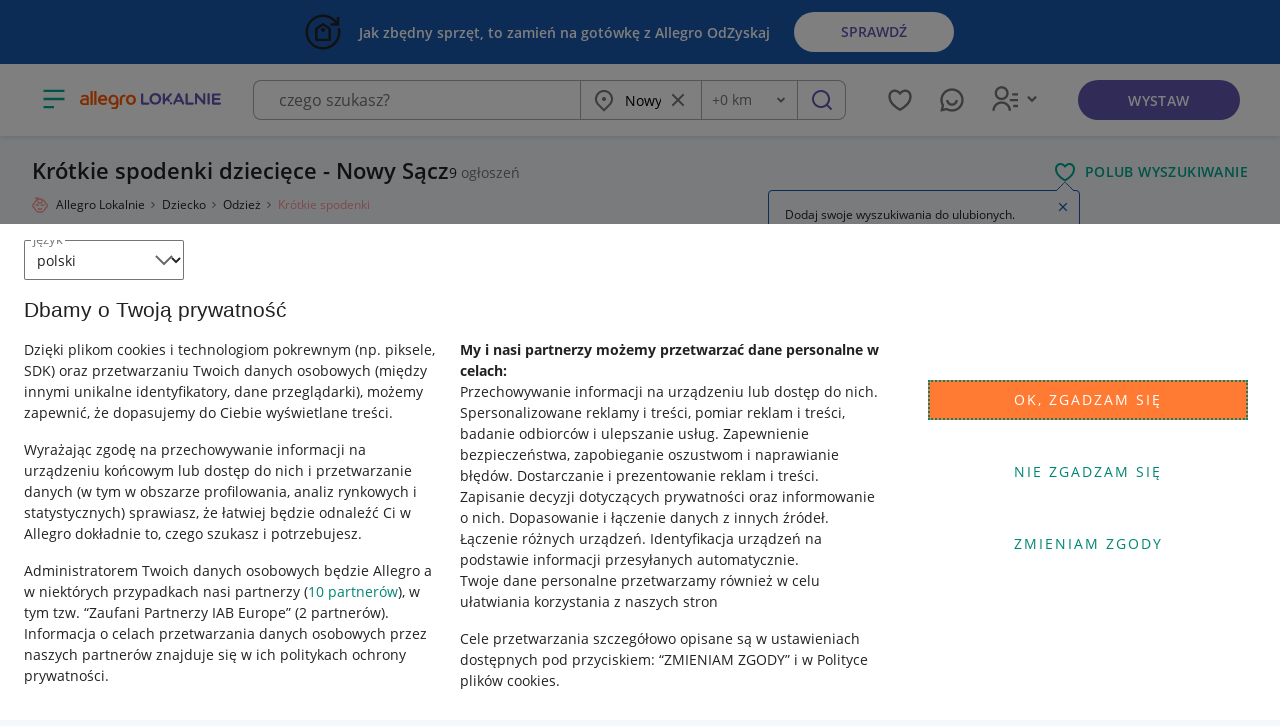

--- FILE ---
content_type: image/svg+xml
request_url: https://allegrolokalnie.pl/images/ml-icons/arrows.svg
body_size: 960
content:
<!-- Remember to add those properties to each path:
  fill="currentColor"
  id="arrow-name"
-->
<svg  viewBox="0 0 24 24" xmlns="http://www.w3.org/2000/svg">
  <path fill="currentColor" id="arrow-down-circle-line" d="M12 2C17.52 2 22 6.48 22 12C22 17.52 17.52 22 12 22C6.48 22 2 17.52 2 12C2 6.48 6.48 2 12 2ZM12 20C16.42 20 20 16.42 20 12C20 7.58 16.42 4 12 4C7.58 4 4 7.58 4 12C4 16.42 7.58 20 12 20ZM13 12H16L12 16L8 12H11V8H13V12Z"/>
  <path fill="currentColor" id="arrow-down-fill" d="M13 12H20L12 20L4 12H11V4H13V12Z"/>
  <path fill="currentColor" id="arrow-down-line" d="M13 16.172L18.364 10.808L19.778 12.222L12 20L4.22198 12.222L5.63598 10.808L11 16.172V4H13V16.172Z"/>
  <path fill="currentColor" id="arrow-down-s-line" d="M12 13.172L16.95 8.22198L18.364 9.63598L12 16L5.63599 9.63598L7.04999 8.22198L12 13.172Z"/>
  <path fill="currentColor" id="arrow-drop-down-line" d="M12 15L7.75699 10.757L9.17199 9.34302L12 12.172L14.828 9.34302L16.243 10.757L12 15Z"/>
  <path fill="currentColor" id="arrow-drop-left-line" d="M11.828 12L14.657 14.828L13.243 16.243L9 12L13.243 7.75702L14.657 9.17202L11.828 12Z"/>
  <path fill="currentColor" id="arrow-drop-right-line" d="M12.172 12L9.34302 9.17202L10.757 7.75702L15 12L10.757 16.243L9.34302 14.828L12.172 12Z"/>
  <path fill="currentColor" id="arrow-drop-up-line" d="M12 11.828L9.17202 14.657L7.75702 13.243L12 9L16.243 13.243L14.828 14.657L12 11.828Z"/>
  <path fill="currentColor" id="arrow-left-circle-line" d="M12 2C17.52 2 22 6.48 22 12C22 17.52 17.52 22 12 22C6.48 22 2 17.52 2 12C2 6.48 6.48 2 12 2ZM12 20C16.42 20 20 16.42 20 12C20 7.58 16.42 4 12 4C7.58 4 4 7.58 4 12C4 16.42 7.58 20 12 20ZM12 11H16V13H12V16L8 12L12 8V11Z"/>
  <path fill="currentColor" id="arrow-left-fill" d="M12 13V20L4 12L12 4V11H20V13H12Z"/>
  <path fill="currentColor" id="arrow-left-line" d="M7.828 11H20V13H7.828L13.192 18.364L11.778 19.778L4 12L11.778 4.22198L13.192 5.63598L7.828 11Z"/>
  <path fill="currentColor" id="arrow-left-right-fill" d="M16 16V12L21 17L16 22V18H4V16H16ZM8 2V5.999L20 6V8H8V12L3 7L8 2Z"/>
  <path fill="currentColor" id="arrow-left-s-line" d="M10.828 12L15.778 16.95L14.364 18.364L8 12L14.364 5.63599L15.778 7.04999L10.828 12Z"/>
  <path fill="currentColor" id="arrow-right-circle-line" d="M12 11V8L16 12L12 16V13H8V11H12ZM12 2C17.52 2 22 6.48 22 12C22 17.52 17.52 22 12 22C6.48 22 2 17.52 2 12C2 6.48 6.48 2 12 2ZM12 20C16.42 20 20 16.42 20 12C20 7.58 16.42 4 12 4C7.58 4 4 7.58 4 12C4 16.42 7.58 20 12 20Z"/>
  <path fill="currentColor" id="arrow-right-fill" d="M12 13H4V11H12V4L20 12L12 20V13Z"/>
  <path fill="currentColor" id="arrow-right-line" d="M16.172 11L10.808 5.63598L12.222 4.22198L20 12L12.222 19.778L10.808 18.364L16.172 13H4V11H16.172Z"/>
  <path fill="currentColor" id="arrow-right-line_insert" d="M8.34288 9.75706L8.34288 17.3429L6.34318 17.3429V6.34315H17.3429L17.3429 8.34285L9.75709 8.34285L18.364 16.9498L16.9498 18.364L8.34288 9.75706Z"/>
  <path fill="currentColor" id="arrow-right-s-line" d="M13.172 12L8.22198 7.04999L9.63598 5.63599L16 12L9.63598 18.364L8.22198 16.95L13.172 12Z"/>
  <path fill="currentColor" id="arrow-right-up-line" d="M16.004 9.414L7.397 18.021L5.983 16.607L14.589 8H7.004V6H18.004V17H16.004V9.414Z"/>
  <path fill="currentColor" id="arrow-up-circle-line" d="M12 2C17.52 2 22 6.48 22 12C22 17.52 17.52 22 12 22C6.48 22 2 17.52 2 12C2 6.48 6.48 2 12 2ZM12 20C16.42 20 20 16.42 20 12C20 7.58 16.42 4 12 4C7.58 4 4 7.58 4 12C4 16.42 7.58 20 12 20ZM13 12V16H11V12H8L12 8L16 12H13Z"/>
  <path fill="currentColor" id="arrow-up-down-line" d="M11.95 7.95L10.536 9.364L7.99999 6.828V20H5.99999V6.828L3.46499 9.364L2.04999 7.95L6.99999 3L11.95 7.95ZM21.95 16.05L17 21L12.05 16.05L13.464 14.636L16.001 17.172L16 4H18V17.172L20.536 14.636L21.95 16.05Z"/>
  <path fill="currentColor" id="arrow-up-fill" d="M13 12V20H11V12H4L12 4L20 12H13Z"/>
  <path fill="currentColor" id="arrow-up-line" d="M13 7.828V20H11V7.828L5.63598 13.192L4.22198 11.778L12 4L19.778 11.778L18.364 13.192L13 7.828Z"/>
  <path fill="currentColor" id="arrow-up-s-line" d="M12 10.828L7.04999 15.778L5.63599 14.364L12 8L18.364 14.364L16.95 15.778L12 10.828Z"/>
</svg>


--- FILE ---
content_type: image/svg+xml
request_url: https://a.allegroimg.com/original/3424ea/a70a9cfd4ee59ddb6d4fc30364c7/action-common-arrowhead-c3c511fba9.svg
body_size: 123
content:
<?xml version="1.0" encoding="UTF-8" standalone="no"?><svg xmlns="http://www.w3.org/2000/svg" width="32" height="32" viewBox="0 0 32 32" fill="#656565"><path d="M12.707 24.707l-1.414-1.414L18.586 16l-7.293-7.293 1.414-1.414L21.414 16l-8.707 8.707z" /></svg>


--- FILE ---
content_type: image/svg+xml
request_url: https://storage.googleapis.com/allegro-lokalnie-dev/assets/top-header/1789f2cb-2f38-4fdc-af86-51378e764b7c/Allegro%20OdZyskaj.svg
body_size: 3266
content:
<svg width="24" height="24" viewBox="0 0 24 24" fill="none" xmlns="http://www.w3.org/2000/svg">
<path fill-rule="evenodd" clip-rule="evenodd" d="M22.2525 9.75001H20.7075C20.897 10.4852 20.9952 11.2408 21 12C21.0101 14.1567 20.2493 16.2461 18.8547 17.8913C17.4601 19.5365 15.5235 20.6292 13.3943 20.9723C11.265 21.3155 9.08318 20.8865 7.24233 19.7628C5.40147 18.6391 4.02274 16.8945 3.35479 14.8438C2.68685 12.7931 2.77366 10.5712 3.59956 8.57888C4.42547 6.58654 5.9361 4.95489 7.85903 3.9782C9.78195 3.0015 11.9906 2.74407 14.0866 3.25231C16.1826 3.76056 18.028 5.00103 19.29 6.75001H16.5V8.25001H21.795L21.75 8.13751V3.00001H20.25V5.52001C18.7138 3.56885 16.5359 2.22529 14.1029 1.72795C11.6699 1.23061 9.13937 1.61168 6.96075 2.80349C4.78213 3.99529 3.09643 5.92069 2.20304 8.23772C1.30964 10.5547 1.26638 13.1134 2.08093 15.4593C2.89548 17.8052 4.51512 19.7865 6.6522 21.0513C8.78928 22.3161 11.3055 22.7825 13.7539 22.3677C16.2023 21.9529 18.4244 20.6837 20.0257 18.7856C21.6269 16.8875 22.5036 14.4833 22.5 12C22.498 11.2433 22.415 10.489 22.2525 9.75001Z" fill="#222222"/>
<path d="M7.50039 9.71477L7.37558 9.52756L7.27539 9.59435V9.71477L7.50039 9.71477ZM16.5004 9.71477H16.7254V9.59435L16.6252 9.52756L16.5004 9.71477ZM8.50039 10.25L8.37558 10.0627L8.27539 10.1295V10.25H8.50039ZM8.50039 16.2148H8.27539V16.4398H8.50039V16.2148ZM15.5004 16.2148V16.4398H15.7254V16.2148H15.5004ZM15.5004 10.25H15.7254V10.1295L15.6252 10.0627L15.5004 10.25ZM12.0004 7.91662L12.1252 7.72941L12.0004 7.6462L11.8756 7.72941L12.0004 7.91662ZM7.6252 9.90198L11.8479 7.08688L11.5982 6.71246L7.37558 9.52756L7.6252 9.90198ZM11.8479 7.08688C11.9402 7.0253 12.0606 7.0253 12.1529 7.08688L12.4026 6.71246C12.159 6.55011 11.8418 6.55011 11.5982 6.71246L11.8479 7.08688ZM12.1529 7.08688L16.3756 9.90198L16.6252 9.52756L12.4026 6.71246L12.1529 7.08688ZM16.2754 9.71477V16.7148H16.7254V9.71477H16.2754ZM16.2754 16.7148C16.2754 16.8666 16.1523 16.9898 16.0004 16.9898V17.4398C16.4008 17.4398 16.7254 17.1152 16.7254 16.7148H16.2754ZM16.0004 16.9898H8.00039V17.4398H16.0004V16.9898ZM8.00039 16.9898C7.84851 16.9898 7.72539 16.8666 7.72539 16.7148H7.27539C7.27539 17.1152 7.59999 17.4398 8.00039 17.4398V16.9898ZM7.72539 16.7148V9.71477L7.27539 9.71477V16.7148H7.72539ZM8.27539 10.25V16.2148H8.72539V10.25H8.27539ZM8.50039 16.4398H15.5004V15.9898H8.50039V16.4398ZM15.7254 16.2148V10.25H15.2754V16.2148H15.7254ZM15.6252 10.0627L12.1252 7.72941L11.8756 8.10383L15.3756 10.4372L15.6252 10.0627ZM11.8756 7.72941L8.37558 10.0627L8.6252 10.4372L12.1252 8.10383L11.8756 7.72941ZM12.0004 11.4898C11.5724 11.4898 11.2254 11.1428 11.2254 10.7148H10.7754C10.7754 11.3913 11.3238 11.9398 12.0004 11.9398V11.4898ZM11.2254 10.7148C11.2254 10.2867 11.5724 9.93977 12.0004 9.93977V9.48977C11.3238 9.48977 10.7754 10.0382 10.7754 10.7148H11.2254ZM12.0004 9.93977C12.4284 9.93977 12.7754 10.2867 12.7754 10.7148H13.2254C13.2254 10.0382 12.677 9.48977 12.0004 9.48977V9.93977ZM12.7754 10.7148C12.7754 11.1428 12.4284 11.4898 12.0004 11.4898V11.9398C12.677 11.9398 13.2254 11.3913 13.2254 10.7148H12.7754Z" fill="#222222"/>
<path d="M7.5 9.71476L11.7227 6.89966C11.8906 6.7877 12.1094 6.7877 12.2774 6.89966L16.5 9.71476V16.7148C16.5 16.9909 16.2762 17.2148 16 17.2148H8C7.72386 17.2148 7.5 16.9909 7.5 16.7148V9.71476ZM8.5 10.2499V16.2148H15.5V10.2499L12 7.91661L8.5 10.2499ZM12 11.7148C11.4477 11.7148 11 11.2671 11 10.7148C11 10.1625 11.4477 9.71476 12 9.71476C12.5523 9.71476 13 10.1625 13 10.7148C13 11.2671 12.5523 11.7148 12 11.7148Z" fill="#222222"/>
</svg>


--- FILE ---
content_type: text/javascript
request_url: https://lokalnie-prod-assets.storage.googleapis.com/ui/versions/4aeb1dae/assets/app-5a55dac460f2c4216560d47d381a2a38.js?vsn=d
body_size: 246452
content:
(()=>{var e,t,n,r,i,o={23490:e=>{e.exports=function(e,t){(null==t||t>e.length)&&(t=e.length);for(var n=0,r=new Array(t);n<t;n++)r[n]=e[n];return r},e.exports.default=e.exports,e.exports.__esModule=!0},24394:e=>{e.exports=function(e){if(Array.isArray(e))return e},e.exports.default=e.exports,e.exports.__esModule=!0},96374:(e,t,n)=>{var r=n(23490);e.exports=function(e){if(Array.isArray(e))return r(e)},e.exports.default=e.exports,e.exports.__esModule=!0},41972:e=>{e.exports=function(e){if(void 0===e)throw new ReferenceError("this hasn't been initialised - super() hasn't been called");return e},e.exports.default=e.exports,e.exports.__esModule=!0},79092:e=>{function t(e,t,n,r,i,o,a){try{var s=e[o](a),u=s.value}catch(e){return void n(e)}s.done?t(u):Promise.resolve(u).then(r,i)}e.exports=function(e){return function(){var n=this,r=arguments;return new Promise((function(i,o){var a=e.apply(n,r);function s(e){t(a,i,o,s,u,"next",e)}function u(e){t(a,i,o,s,u,"throw",e)}s(void 0)}))}},e.exports.default=e.exports,e.exports.__esModule=!0},82274:e=>{e.exports=function(e,t){if(!(e instanceof t))throw new TypeError("Cannot call a class as a function")},e.exports.default=e.exports,e.exports.__esModule=!0},31485:(e,t,n)=>{var r=n(67197),i=n(87183);function o(t,n,a){return i()?(e.exports=o=Reflect.construct,e.exports.default=e.exports,e.exports.__esModule=!0):(e.exports=o=function(e,t,n){var i=[null];i.push.apply(i,t);var o=new(Function.bind.apply(e,i));return n&&r(o,n.prototype),o},e.exports.default=e.exports,e.exports.__esModule=!0),o.apply(null,arguments)}e.exports=o,e.exports.default=e.exports,e.exports.__esModule=!0},65044:e=>{function t(e,t){for(var n=0;n<t.length;n++){var r=t[n];r.enumerable=r.enumerable||!1,r.configurable=!0,"value"in r&&(r.writable=!0),Object.defineProperty(e,r.key,r)}}e.exports=function(e,n,r){return n&&t(e.prototype,n),r&&t(e,r),e},e.exports.default=e.exports,e.exports.__esModule=!0},26396:e=>{e.exports=function(e,t,n){return t in e?Object.defineProperty(e,t,{value:n,enumerable:!0,configurable:!0,writable:!0}):e[t]=n,e},e.exports.default=e.exports,e.exports.__esModule=!0},16193:e=>{function t(){return e.exports=t=Object.assign||function(e){for(var t=1;t<arguments.length;t++){var n=arguments[t];for(var r in n)Object.prototype.hasOwnProperty.call(n,r)&&(e[r]=n[r])}return e},e.exports.default=e.exports,e.exports.__esModule=!0,t.apply(this,arguments)}e.exports=t,e.exports.default=e.exports,e.exports.__esModule=!0},18337:e=>{function t(n){return e.exports=t=Object.setPrototypeOf?Object.getPrototypeOf:function(e){return e.__proto__||Object.getPrototypeOf(e)},e.exports.default=e.exports,e.exports.__esModule=!0,t(n)}e.exports=t,e.exports.default=e.exports,e.exports.__esModule=!0},56994:(e,t,n)=>{var r=n(67197);e.exports=function(e,t){if("function"!=typeof t&&null!==t)throw new TypeError("Super expression must either be null or a function");e.prototype=Object.create(t&&t.prototype,{constructor:{value:e,writable:!0,configurable:!0}}),t&&r(e,t)},e.exports.default=e.exports,e.exports.__esModule=!0},95709:e=>{e.exports=function(e){return e&&e.__esModule?e:{default:e}},e.exports.default=e.exports,e.exports.__esModule=!0},58784:(e,t,n)=>{var r=n(85735).default;function i(){if("function"!=typeof WeakMap)return null;var e=new WeakMap;return i=function(){return e},e}e.exports=function(e){if(e&&e.__esModule)return e;if(null===e||"object"!==r(e)&&"function"!=typeof e)return{default:e};var t=i();if(t&&t.has(e))return t.get(e);var n={},o=Object.defineProperty&&Object.getOwnPropertyDescriptor;for(var a in e)if(Object.prototype.hasOwnProperty.call(e,a)){var s=o?Object.getOwnPropertyDescriptor(e,a):null;s&&(s.get||s.set)?Object.defineProperty(n,a,s):n[a]=e[a]}return n.default=e,t&&t.set(e,n),n},e.exports.default=e.exports,e.exports.__esModule=!0},11361:e=>{e.exports=function(e){return-1!==Function.toString.call(e).indexOf("[native code]")},e.exports.default=e.exports,e.exports.__esModule=!0},87183:e=>{e.exports=function(){if("undefined"==typeof Reflect||!Reflect.construct)return!1;if(Reflect.construct.sham)return!1;if("function"==typeof Proxy)return!0;try{return Boolean.prototype.valueOf.call(Reflect.construct(Boolean,[],(function(){}))),!0}catch(e){return!1}},e.exports.default=e.exports,e.exports.__esModule=!0},11572:e=>{e.exports=function(e){if("undefined"!=typeof Symbol&&null!=e[Symbol.iterator]||null!=e["@@iterator"])return Array.from(e)},e.exports.default=e.exports,e.exports.__esModule=!0},4453:e=>{e.exports=function(e,t){var n=e&&("undefined"!=typeof Symbol&&e[Symbol.iterator]||e["@@iterator"]);if(null!=n){var r,i,o=[],a=!0,s=!1;try{for(n=n.call(e);!(a=(r=n.next()).done)&&(o.push(r.value),!t||o.length!==t);a=!0);}catch(e){s=!0,i=e}finally{try{a||null==n.return||n.return()}finally{if(s)throw i}}return o}},e.exports.default=e.exports,e.exports.__esModule=!0},66923:e=>{e.exports=function(){throw new TypeError("Invalid attempt to destructure non-iterable instance.\nIn order to be iterable, non-array objects must have a [Symbol.iterator]() method.")},e.exports.default=e.exports,e.exports.__esModule=!0},33694:e=>{e.exports=function(){throw new TypeError("Invalid attempt to spread non-iterable instance.\nIn order to be iterable, non-array objects must have a [Symbol.iterator]() method.")},e.exports.default=e.exports,e.exports.__esModule=!0},39892:(e,t,n)=>{var r=n(83712);e.exports=function(e,t){if(null==e)return{};var n,i,o=r(e,t);if(Object.getOwnPropertySymbols){var a=Object.getOwnPropertySymbols(e);for(i=0;i<a.length;i++)n=a[i],t.indexOf(n)>=0||Object.prototype.propertyIsEnumerable.call(e,n)&&(o[n]=e[n])}return o},e.exports.default=e.exports,e.exports.__esModule=!0},83712:e=>{e.exports=function(e,t){if(null==e)return{};var n,r,i={},o=Object.keys(e);for(r=0;r<o.length;r++)n=o[r],t.indexOf(n)>=0||(i[n]=e[n]);return i},e.exports.default=e.exports,e.exports.__esModule=!0},65611:(e,t,n)=>{var r=n(85735).default,i=n(41972);e.exports=function(e,t){return!t||"object"!==r(t)&&"function"!=typeof t?i(e):t},e.exports.default=e.exports,e.exports.__esModule=!0},67197:e=>{function t(n,r){return e.exports=t=Object.setPrototypeOf||function(e,t){return e.__proto__=t,e},e.exports.default=e.exports,e.exports.__esModule=!0,t(n,r)}e.exports=t,e.exports.default=e.exports,e.exports.__esModule=!0},22056:(e,t,n)=>{var r=n(24394),i=n(4453),o=n(45051),a=n(66923);e.exports=function(e,t){return r(e)||i(e,t)||o(e,t)||a()},e.exports.default=e.exports,e.exports.__esModule=!0},21259:(e,t,n)=>{var r=n(96374),i=n(11572),o=n(45051),a=n(33694);e.exports=function(e){return r(e)||i(e)||o(e)||a()},e.exports.default=e.exports,e.exports.__esModule=!0},85735:e=>{function t(n){return"function"==typeof Symbol&&"symbol"==typeof Symbol.iterator?(e.exports=t=function(e){return typeof e},e.exports.default=e.exports,e.exports.__esModule=!0):(e.exports=t=function(e){return e&&"function"==typeof Symbol&&e.constructor===Symbol&&e!==Symbol.prototype?"symbol":typeof e},e.exports.default=e.exports,e.exports.__esModule=!0),t(n)}e.exports=t,e.exports.default=e.exports,e.exports.__esModule=!0},45051:(e,t,n)=>{var r=n(23490);e.exports=function(e,t){if(e){if("string"==typeof e)return r(e,t);var n=Object.prototype.toString.call(e).slice(8,-1);return"Object"===n&&e.constructor&&(n=e.constructor.name),"Map"===n||"Set"===n?Array.from(e):"Arguments"===n||/^(?:Ui|I)nt(?:8|16|32)(?:Clamped)?Array$/.test(n)?r(e,t):void 0}},e.exports.default=e.exports,e.exports.__esModule=!0},16826:(e,t,n)=>{var r=n(18337),i=n(67197),o=n(11361),a=n(31485);function s(t){var n="function"==typeof Map?new Map:void 0;return e.exports=s=function(e){if(null===e||!o(e))return e;if("function"!=typeof e)throw new TypeError("Super expression must either be null or a function");if(void 0!==n){if(n.has(e))return n.get(e);n.set(e,t)}function t(){return a(e,arguments,r(this).constructor)}return t.prototype=Object.create(e.prototype,{constructor:{value:t,enumerable:!1,writable:!0,configurable:!0}}),i(t,e)},e.exports.default=e.exports,e.exports.__esModule=!0,s(t)}e.exports=s,e.exports.default=e.exports,e.exports.__esModule=!0},92207:(e,t,n)=>{e.exports=n(7452)},87696:(e,t,n)=>{"use strict";n.r(t),n.d(t,{Breadcrumbs:()=>Ft,BrowserClient:()=>cn,Dedupe:()=>Gt,FunctionToString:()=>L,GlobalHandlers:()=>Et,HttpContext:()=>Ht,Hub:()=>se,InboundFilters:()=>Q,Integrations:()=>$n,LinkedErrors:()=>$t,SDK_VERSION:()=>he,Scope:()=>re,TryCatch:()=>Tt,WINDOW:()=>Ve,addBreadcrumb:()=>be,addGlobalEventProcessor:()=>oe,captureEvent:()=>ge,captureException:()=>ve,captureMessage:()=>me,chromeStackLineParser:()=>yn,close:()=>jn,configureScope:()=>ye,createTransport:()=>Ge,defaultIntegrations:()=>Pn,defaultStackLineParsers:()=>Tn,defaultStackParser:()=>An,flush:()=>Fn,forceLoad:()=>Nn,geckoStackLineParser:()=>En,getCurrentHub:()=>ce,getHubFromCarrier:()=>de,init:()=>In,lastEventId:()=>Ln,makeFetchTransport:()=>dn,makeMain:()=>le,makeXHRTransport:()=>pn,onLoad:()=>Dn,opera10StackLineParser:()=>On,opera11StackLineParser:()=>Rn,setContext:()=>_e,setExtra:()=>we,setExtras:()=>Ee,setTag:()=>Se,setTags:()=>xe,setUser:()=>Oe,showReportDialog:()=>Mn,startTransaction:()=>Re,winjsStackLineParser:()=>xn,withScope:()=>ke,wrap:()=>Un});var r={};n.r(r),n.d(r,{FunctionToString:()=>L,InboundFilters:()=>Q});var i={};n.r(i),n.d(i,{Breadcrumbs:()=>Ft,Dedupe:()=>Gt,GlobalHandlers:()=>Et,HttpContext:()=>Ht,LinkedErrors:()=>$t,TryCatch:()=>Tt});const o=Object.prototype.toString;function a(e){switch(o.call(e)){case"[object Error]":case"[object Exception]":case"[object DOMException]":return!0;default:return v(e,Error)}}function s(e,t){return o.call(e)===`[object ${t}]`}function u(e){return s(e,"ErrorEvent")}function l(e){return s(e,"DOMError")}function c(e){return s(e,"String")}function f(e){return null===e||"object"!=typeof e&&"function"!=typeof e}function d(e){return s(e,"Object")}function p(e){return"undefined"!=typeof Event&&v(e,Event)}function h(e){return Boolean(e&&e.then&&"function"==typeof e.then)}function v(e,t){try{return e instanceof t}catch(e){return!1}}var m=n(16341);const g=(0,m.VZ)();function y(e,t){try{let n=e;const r=5,i=80,o=[];let a=0,s=0;const u=" > ",l=u.length;let c;for(;n&&a++<r&&(c=b(n,t),!("html"===c||a>1&&s+o.length*l+c.length>=i));)o.push(c),s+=c.length,n=n.parentNode;return o.reverse().join(u)}catch(e){return"<unknown>"}}function b(e,t){const n=e,r=[];let i,o,a,s,u;if(!n||!n.tagName)return"";r.push(n.tagName.toLowerCase());const l=t&&t.length?t.filter((e=>n.getAttribute(e))).map((e=>[e,n.getAttribute(e)])):null;if(l&&l.length)l.forEach((e=>{r.push(`[${e[0]}="${e[1]}"]`)}));else if(n.id&&r.push(`#${n.id}`),i=n.className,i&&c(i))for(o=i.split(/\s+/),u=0;u<o.length;u++)r.push(`.${o[u]}`);const f=["type","name","title","alt"];for(u=0;u<f.length;u++)a=f[u],s=n.getAttribute(a),s&&r.push(`[${a}="${s}"]`);return r.join("")}function _(e,t=0){return"string"!=typeof e||0===t||e.length<=t?e:`${e.substr(0,t)}...`}function E(e,t){if(!Array.isArray(e))return"";const n=[];for(let t=0;t<e.length;t++){const r=e[t];try{n.push(String(r))}catch(e){n.push("[value cannot be serialized]")}}return n.join(t)}function w(e,t){return!!c(e)&&(s(t,"RegExp")?t.test(e):"string"==typeof t&&-1!==e.indexOf(t))}function x(e,t,n){if(!(t in e))return;const r=e[t],i=n(r);if("function"==typeof i)try{O(i,r)}catch(e){}e[t]=i}function S(e,t,n){Object.defineProperty(e,t,{value:n,writable:!0,configurable:!0})}function O(e,t){const n=t.prototype||{};e.prototype=t.prototype=n,S(e,"__sentry_original__",t)}function k(e){return e.__sentry_original__}function R(e){if(a(e))return{message:e.message,name:e.name,stack:e.stack,...A(e)};if(p(e)){const t={type:e.type,target:T(e.target),currentTarget:T(e.currentTarget),...A(e)};return"undefined"!=typeof CustomEvent&&v(e,CustomEvent)&&(t.detail=e.detail),t}return e}function T(e){try{return t=e,"undefined"!=typeof Element&&v(t,Element)?y(e):Object.prototype.toString.call(e)}catch(e){return"<unknown>"}var t}function A(e){if("object"==typeof e&&null!==e){const t={};for(const n in e)Object.prototype.hasOwnProperty.call(e,n)&&(t[n]=e[n]);return t}return{}}function C(e,t=40){const n=Object.keys(R(e));if(n.sort(),!n.length)return"[object has no keys]";if(n[0].length>=t)return _(n[0],t);for(let e=n.length;e>0;e--){const r=n.slice(0,e).join(", ");if(!(r.length>t))return e===n.length?r:_(r,t)}return""}function P(e){return I(e,new Map)}function I(e,t){if(d(e)){const n=t.get(e);if(void 0!==n)return n;const r={};t.set(e,r);for(const n of Object.keys(e))void 0!==e[n]&&(r[n]=I(e[n],t));return r}if(Array.isArray(e)){const n=t.get(e);if(void 0!==n)return n;const r=[];return t.set(e,r),e.forEach((e=>{r.push(I(e,t))})),r}return e}let M;class L{constructor(){L.prototype.__init.call(this)}static __initStatic(){this.id="FunctionToString"}__init(){this.name=L.id}setupOnce(){M=Function.prototype.toString,Function.prototype.toString=function(...e){const t=k(this)||this;return M.apply(t,e)}}}L.__initStatic();const N=["debug","info","warn","error","log","assert","trace"];function D(e){if(!("console"in m.OW))return e();const t=m.OW.console,n={};N.forEach((e=>{const r=t[e]&&t[e].__sentry_original__;e in t&&r&&(n[e]=t[e],t[e]=r)}));try{return e()}finally{Object.keys(n).forEach((e=>{t[e]=n[e]}))}}function F(){let e=!1;const t={enable:()=>{e=!0},disable:()=>{e=!1}};return"undefined"==typeof __SENTRY_DEBUG__||__SENTRY_DEBUG__?N.forEach((n=>{t[n]=(...t)=>{e&&D((()=>{m.OW.console[n](`Sentry Logger [${n}]:`,...t)}))}})):N.forEach((e=>{t[e]=()=>{}})),t}let j;function U(){const e=m.OW,t=e.crypto||e.msCrypto;if(t&&t.randomUUID)return t.randomUUID().replace(/-/g,"");const n=t&&t.getRandomValues?()=>t.getRandomValues(new Uint8Array(1))[0]:()=>16*Math.random();return([1e7]+1e3+4e3+8e3+1e11).replace(/[018]/g,(e=>(e^(15&n())>>e/4).toString(16)))}function B(e){return e.exception&&e.exception.values?e.exception.values[0]:void 0}function z(e){const{message:t,event_id:n}=e;if(t)return t;const r=B(e);return r?r.type&&r.value?`${r.type}: ${r.value}`:r.type||r.value||n||"<unknown>":n||"<unknown>"}function $(e,t,n){const r=e.exception=e.exception||{},i=r.values=r.values||[],o=i[0]=i[0]||{};o.value||(o.value=t||""),o.type||(o.type=n||"Error")}function q(e,t){const n=B(e);if(!n)return;const r=n.mechanism;if(n.mechanism={type:"generic",handled:!0,...r,...t},t&&"data"in t){const e={...r&&r.data,...t.data};n.mechanism.data=e}}j="undefined"==typeof __SENTRY_DEBUG__||__SENTRY_DEBUG__?(0,m.BY)("logger",F):F();function H(e){if(e&&e.__sentry_captured__)return!0;try{S(e,"__sentry_captured__",!0)}catch(e){}return!1}function G(e){return Array.isArray(e)?e:[e]}const V=[/^Script error\.?$/,/^Javascript error: Script error\.? on line 0$/];class Q{static __initStatic(){this.id="InboundFilters"}__init(){this.name=Q.id}constructor(e={}){this._options=e,Q.prototype.__init.call(this)}setupOnce(e,t){const n=e=>{const n=t();if(n){const t=n.getIntegration(Q);if(t){const r=n.getClient(),i=r?r.getOptions():{};return function(e,t){if(t.ignoreInternal&&function(e){try{return"SentryError"===e.exception.values[0].type}catch(e){}return!1}(e))return("undefined"==typeof __SENTRY_DEBUG__||__SENTRY_DEBUG__)&&j.warn(`Event dropped due to being internal Sentry Error.\nEvent: ${z(e)}`),!0;if(function(e,t){if(!t||!t.length)return!1;return function(e){if(e.message)return[e.message];if(e.exception)try{const{type:t="",value:n=""}=e.exception.values&&e.exception.values[0]||{};return[`${n}`,`${t}: ${n}`]}catch(t){return("undefined"==typeof __SENTRY_DEBUG__||__SENTRY_DEBUG__)&&j.error(`Cannot extract message for event ${z(e)}`),[]}return[]}(e).some((e=>t.some((t=>w(e,t)))))}(e,t.ignoreErrors))return("undefined"==typeof __SENTRY_DEBUG__||__SENTRY_DEBUG__)&&j.warn(`Event dropped due to being matched by \`ignoreErrors\` option.\nEvent: ${z(e)}`),!0;if(function(e,t){if(!t||!t.length)return!1;const n=W(e);return!!n&&t.some((e=>w(n,e)))}(e,t.denyUrls))return("undefined"==typeof __SENTRY_DEBUG__||__SENTRY_DEBUG__)&&j.warn(`Event dropped due to being matched by \`denyUrls\` option.\nEvent: ${z(e)}.\nUrl: ${W(e)}`),!0;if(!function(e,t){if(!t||!t.length)return!0;const n=W(e);return!n||t.some((e=>w(n,e)))}(e,t.allowUrls))return("undefined"==typeof __SENTRY_DEBUG__||__SENTRY_DEBUG__)&&j.warn(`Event dropped due to not being matched by \`allowUrls\` option.\nEvent: ${z(e)}.\nUrl: ${W(e)}`),!0;return!1}(e,function(e={},t={}){return{allowUrls:[...e.allowUrls||[],...t.allowUrls||[]],denyUrls:[...e.denyUrls||[],...t.denyUrls||[]],ignoreErrors:[...e.ignoreErrors||[],...t.ignoreErrors||[],...V],ignoreInternal:void 0===e.ignoreInternal||e.ignoreInternal}}(t._options,i))?null:e}}return e};n.id=this.name,e(n)}}function W(e){try{let t;try{t=e.exception.values[0].stacktrace.frames}catch(e){}return t?function(e=[]){for(let t=e.length-1;t>=0;t--){const n=e[t];if(n&&"<anonymous>"!==n.filename&&"[native code]"!==n.filename)return n.filename||null}return null}(t):null}catch(t){return("undefined"==typeof __SENTRY_DEBUG__||__SENTRY_DEBUG__)&&j.error(`Cannot extract url for event ${z(e)}`),null}}Q.__initStatic();var Y,K=n(89297),J=n(50258);function X(e){return new ee((t=>{t(e)}))}function Z(e){return new ee(((t,n)=>{n(e)}))}!function(e){e[e.PENDING=0]="PENDING";e[e.RESOLVED=1]="RESOLVED";e[e.REJECTED=2]="REJECTED"}(Y||(Y={}));class ee{__init(){this._state=Y.PENDING}__init2(){this._handlers=[]}constructor(e){ee.prototype.__init.call(this),ee.prototype.__init2.call(this),ee.prototype.__init3.call(this),ee.prototype.__init4.call(this),ee.prototype.__init5.call(this),ee.prototype.__init6.call(this);try{e(this._resolve,this._reject)}catch(e){this._reject(e)}}then(e,t){return new ee(((n,r)=>{this._handlers.push([!1,t=>{if(e)try{n(e(t))}catch(e){r(e)}else n(t)},e=>{if(t)try{n(t(e))}catch(e){r(e)}else r(e)}]),this._executeHandlers()}))}catch(e){return this.then((e=>e),e)}finally(e){return new ee(((t,n)=>{let r,i;return this.then((t=>{i=!1,r=t,e&&e()}),(t=>{i=!0,r=t,e&&e()})).then((()=>{i?n(r):t(r)}))}))}__init3(){this._resolve=e=>{this._setResult(Y.RESOLVED,e)}}__init4(){this._reject=e=>{this._setResult(Y.REJECTED,e)}}__init5(){this._setResult=(e,t)=>{this._state===Y.PENDING&&(h(t)?t.then(this._resolve,this._reject):(this._state=e,this._value=t,this._executeHandlers()))}}__init6(){this._executeHandlers=()=>{if(this._state===Y.PENDING)return;const e=this._handlers.slice();this._handlers=[],e.forEach((e=>{e[0]||(this._state===Y.RESOLVED&&e[1](this._value),this._state===Y.REJECTED&&e[2](this._value),e[0]=!0)}))}}}function te(e){const t=(0,K.zf)(),n={sid:U(),init:!0,timestamp:t,started:t,duration:0,status:"ok",errors:0,ignoreDuration:!1,toJSON:()=>function(e){return P({sid:`${e.sid}`,init:e.init,started:new Date(1e3*e.started).toISOString(),timestamp:new Date(1e3*e.timestamp).toISOString(),status:e.status,errors:e.errors,did:"number"==typeof e.did||"string"==typeof e.did?`${e.did}`:void 0,duration:e.duration,attrs:{release:e.release,environment:e.environment,ip_address:e.ipAddress,user_agent:e.userAgent}})}(n)};return e&&ne(n,e),n}function ne(e,t={}){if(t.user&&(!e.ipAddress&&t.user.ip_address&&(e.ipAddress=t.user.ip_address),e.did||t.did||(e.did=t.user.id||t.user.email||t.user.username)),e.timestamp=t.timestamp||(0,K.zf)(),t.ignoreDuration&&(e.ignoreDuration=t.ignoreDuration),t.sid&&(e.sid=32===t.sid.length?t.sid:U()),void 0!==t.init&&(e.init=t.init),!e.did&&t.did&&(e.did=`${t.did}`),"number"==typeof t.started&&(e.started=t.started),e.ignoreDuration)e.duration=void 0;else if("number"==typeof t.duration)e.duration=t.duration;else{const t=e.timestamp-e.started;e.duration=t>=0?t:0}t.release&&(e.release=t.release),t.environment&&(e.environment=t.environment),!e.ipAddress&&t.ipAddress&&(e.ipAddress=t.ipAddress),!e.userAgent&&t.userAgent&&(e.userAgent=t.userAgent),"number"==typeof t.errors&&(e.errors=t.errors),t.status&&(e.status=t.status)}class re{constructor(){this._notifyingListeners=!1,this._scopeListeners=[],this._eventProcessors=[],this._breadcrumbs=[],this._attachments=[],this._user={},this._tags={},this._extra={},this._contexts={},this._sdkProcessingMetadata={}}static clone(e){const t=new re;return e&&(t._breadcrumbs=[...e._breadcrumbs],t._tags={...e._tags},t._extra={...e._extra},t._contexts={...e._contexts},t._user=e._user,t._level=e._level,t._span=e._span,t._session=e._session,t._transactionName=e._transactionName,t._fingerprint=e._fingerprint,t._eventProcessors=[...e._eventProcessors],t._requestSession=e._requestSession,t._attachments=[...e._attachments]),t}addScopeListener(e){this._scopeListeners.push(e)}addEventProcessor(e){return this._eventProcessors.push(e),this}setUser(e){return this._user=e||{},this._session&&ne(this._session,{user:e}),this._notifyScopeListeners(),this}getUser(){return this._user}getRequestSession(){return this._requestSession}setRequestSession(e){return this._requestSession=e,this}setTags(e){return this._tags={...this._tags,...e},this._notifyScopeListeners(),this}setTag(e,t){return this._tags={...this._tags,[e]:t},this._notifyScopeListeners(),this}setExtras(e){return this._extra={...this._extra,...e},this._notifyScopeListeners(),this}setExtra(e,t){return this._extra={...this._extra,[e]:t},this._notifyScopeListeners(),this}setFingerprint(e){return this._fingerprint=e,this._notifyScopeListeners(),this}setLevel(e){return this._level=e,this._notifyScopeListeners(),this}setTransactionName(e){return this._transactionName=e,this._notifyScopeListeners(),this}setContext(e,t){return null===t?delete this._contexts[e]:this._contexts={...this._contexts,[e]:t},this._notifyScopeListeners(),this}setSpan(e){return this._span=e,this._notifyScopeListeners(),this}getSpan(){return this._span}getTransaction(){const e=this.getSpan();return e&&e.transaction}setSession(e){return e?this._session=e:delete this._session,this._notifyScopeListeners(),this}getSession(){return this._session}update(e){if(!e)return this;if("function"==typeof e){const t=e(this);return t instanceof re?t:this}return e instanceof re?(this._tags={...this._tags,...e._tags},this._extra={...this._extra,...e._extra},this._contexts={...this._contexts,...e._contexts},e._user&&Object.keys(e._user).length&&(this._user=e._user),e._level&&(this._level=e._level),e._fingerprint&&(this._fingerprint=e._fingerprint),e._requestSession&&(this._requestSession=e._requestSession)):d(e)&&(e=e,this._tags={...this._tags,...e.tags},this._extra={...this._extra,...e.extra},this._contexts={...this._contexts,...e.contexts},e.user&&(this._user=e.user),e.level&&(this._level=e.level),e.fingerprint&&(this._fingerprint=e.fingerprint),e.requestSession&&(this._requestSession=e.requestSession)),this}clear(){return this._breadcrumbs=[],this._tags={},this._extra={},this._user={},this._contexts={},this._level=void 0,this._transactionName=void 0,this._fingerprint=void 0,this._requestSession=void 0,this._span=void 0,this._session=void 0,this._notifyScopeListeners(),this._attachments=[],this}addBreadcrumb(e,t){const n="number"==typeof t?t:100;if(n<=0)return this;const r={timestamp:(0,K.lu)(),...e};return this._breadcrumbs=[...this._breadcrumbs,r].slice(-n),this._notifyScopeListeners(),this}clearBreadcrumbs(){return this._breadcrumbs=[],this._notifyScopeListeners(),this}addAttachment(e){return this._attachments.push(e),this}getAttachments(){return this._attachments}clearAttachments(){return this._attachments=[],this}applyToEvent(e,t={}){if(this._extra&&Object.keys(this._extra).length&&(e.extra={...this._extra,...e.extra}),this._tags&&Object.keys(this._tags).length&&(e.tags={...this._tags,...e.tags}),this._user&&Object.keys(this._user).length&&(e.user={...this._user,...e.user}),this._contexts&&Object.keys(this._contexts).length&&(e.contexts={...this._contexts,...e.contexts}),this._level&&(e.level=this._level),this._transactionName&&(e.transaction=this._transactionName),this._span){e.contexts={trace:this._span.getTraceContext(),...e.contexts};const t=this._span.transaction&&this._span.transaction.name;t&&(e.tags={transaction:t,...e.tags})}return this._applyFingerprint(e),e.breadcrumbs=[...e.breadcrumbs||[],...this._breadcrumbs],e.breadcrumbs=e.breadcrumbs.length>0?e.breadcrumbs:void 0,e.sdkProcessingMetadata={...e.sdkProcessingMetadata,...this._sdkProcessingMetadata},this._notifyEventProcessors([...ie(),...this._eventProcessors],e,t)}setSDKProcessingMetadata(e){return this._sdkProcessingMetadata={...this._sdkProcessingMetadata,...e},this}_notifyEventProcessors(e,t,n,r=0){return new ee(((i,o)=>{const a=e[r];if(null===t||"function"!=typeof a)i(t);else{const s=a({...t},n);("undefined"==typeof __SENTRY_DEBUG__||__SENTRY_DEBUG__)&&a.id&&null===s&&j.log(`Event processor "${a.id}" dropped event`),h(s)?s.then((t=>this._notifyEventProcessors(e,t,n,r+1).then(i))).then(null,o):this._notifyEventProcessors(e,s,n,r+1).then(i).then(null,o)}}))}_notifyScopeListeners(){this._notifyingListeners||(this._notifyingListeners=!0,this._scopeListeners.forEach((e=>{e(this)})),this._notifyingListeners=!1)}_applyFingerprint(e){e.fingerprint=e.fingerprint?G(e.fingerprint):[],this._fingerprint&&(e.fingerprint=e.fingerprint.concat(this._fingerprint)),e.fingerprint&&!e.fingerprint.length&&delete e.fingerprint}}function ie(){return(0,m.BY)("globalEventProcessors",(()=>[]))}function oe(e){ie().push(e)}const ae=100;class se{__init(){this._stack=[{}]}constructor(e,t=new re,n=4){this._version=n,se.prototype.__init.call(this),this.getStackTop().scope=t,e&&this.bindClient(e)}isOlderThan(e){return this._version<e}bindClient(e){this.getStackTop().client=e,e&&e.setupIntegrations&&e.setupIntegrations()}pushScope(){const e=re.clone(this.getScope());return this.getStack().push({client:this.getClient(),scope:e}),e}popScope(){return!(this.getStack().length<=1)&&!!this.getStack().pop()}withScope(e){const t=this.pushScope();try{e(t)}finally{this.popScope()}}getClient(){return this.getStackTop().client}getScope(){return this.getStackTop().scope}getStack(){return this._stack}getStackTop(){return this._stack[this._stack.length-1]}captureException(e,t){const n=this._lastEventId=t&&t.event_id?t.event_id:U(),r=new Error("Sentry syntheticException");return this._withClient(((i,o)=>{i.captureException(e,{originalException:e,syntheticException:r,...t,event_id:n},o)})),n}captureMessage(e,t,n){const r=this._lastEventId=n&&n.event_id?n.event_id:U(),i=new Error(e);return this._withClient(((o,a)=>{o.captureMessage(e,t,{originalException:e,syntheticException:i,...n,event_id:r},a)})),r}captureEvent(e,t){const n=t&&t.event_id?t.event_id:U();return"transaction"!==e.type&&(this._lastEventId=n),this._withClient(((r,i)=>{r.captureEvent(e,{...t,event_id:n},i)})),n}lastEventId(){return this._lastEventId}addBreadcrumb(e,t){const{scope:n,client:r}=this.getStackTop();if(!n||!r)return;const{beforeBreadcrumb:i=null,maxBreadcrumbs:o=ae}=r.getOptions&&r.getOptions()||{};if(o<=0)return;const a={timestamp:(0,K.lu)(),...e},s=i?D((()=>i(a,t))):a;null!==s&&n.addBreadcrumb(s,o)}setUser(e){const t=this.getScope();t&&t.setUser(e)}setTags(e){const t=this.getScope();t&&t.setTags(e)}setExtras(e){const t=this.getScope();t&&t.setExtras(e)}setTag(e,t){const n=this.getScope();n&&n.setTag(e,t)}setExtra(e,t){const n=this.getScope();n&&n.setExtra(e,t)}setContext(e,t){const n=this.getScope();n&&n.setContext(e,t)}configureScope(e){const{scope:t,client:n}=this.getStackTop();t&&n&&e(t)}run(e){const t=le(this);try{e(this)}finally{le(t)}}getIntegration(e){const t=this.getClient();if(!t)return null;try{return t.getIntegration(e)}catch(t){return("undefined"==typeof __SENTRY_DEBUG__||__SENTRY_DEBUG__)&&j.warn(`Cannot retrieve integration ${e.id} from the current Hub`),null}}startTransaction(e,t){return this._callExtensionMethod("startTransaction",e,t)}traceHeaders(){return this._callExtensionMethod("traceHeaders")}captureSession(e=!1){if(e)return this.endSession();this._sendSessionUpdate()}endSession(){const e=this.getStackTop(),t=e&&e.scope,n=t&&t.getSession();n&&function(e,t){let n={};t?n={status:t}:"ok"===e.status&&(n={status:"exited"}),ne(e,n)}(n),this._sendSessionUpdate(),t&&t.setSession()}startSession(e){const{scope:t,client:n}=this.getStackTop(),{release:r,environment:i}=n&&n.getOptions()||{},{userAgent:o}=m.OW.navigator||{},a=te({release:r,environment:i,...t&&{user:t.getUser()},...o&&{userAgent:o},...e});if(t){const e=t.getSession&&t.getSession();e&&"ok"===e.status&&ne(e,{status:"exited"}),this.endSession(),t.setSession(a)}return a}shouldSendDefaultPii(){const e=this.getClient(),t=e&&e.getOptions();return Boolean(t&&t.sendDefaultPii)}_sendSessionUpdate(){const{scope:e,client:t}=this.getStackTop();if(!e)return;const n=e.getSession();n&&t&&t.captureSession&&t.captureSession(n)}_withClient(e){const{scope:t,client:n}=this.getStackTop();n&&e(n,t)}_callExtensionMethod(e,...t){const n=ue().__SENTRY__;if(n&&n.extensions&&"function"==typeof n.extensions[e])return n.extensions[e].apply(this,t);("undefined"==typeof __SENTRY_DEBUG__||__SENTRY_DEBUG__)&&j.warn(`Extension method ${e} couldn't be found, doing nothing.`)}}function ue(){return m.OW.__SENTRY__=m.OW.__SENTRY__||{extensions:{},hub:void 0},m.OW}function le(e){const t=ue(),n=de(t);return pe(t,e),n}function ce(){const e=ue();return fe(e)&&!de(e).isOlderThan(4)||pe(e,new se),(0,J.wD)()?function(e){try{const t=ue().__SENTRY__,n=t&&t.extensions&&t.extensions.domain&&t.extensions.domain.active;if(!n)return de(e);if(!fe(n)||de(n).isOlderThan(4)){const t=de(e).getStackTop();pe(n,new se(t.client,re.clone(t.scope)))}return de(n)}catch(t){return de(e)}}(e):de(e)}function fe(e){return!!(e&&e.__SENTRY__&&e.__SENTRY__.hub)}function de(e){return(0,m.BY)("hub",(()=>new se),e)}function pe(e,t){if(!e)return!1;return(e.__SENTRY__=e.__SENTRY__||{}).hub=t,!0}const he="7.17.4";function ve(e,t){return ce().captureException(e,{captureContext:t})}function me(e,t){const n="string"==typeof t?t:void 0,r="string"!=typeof t?{captureContext:t}:void 0;return ce().captureMessage(e,n,r)}function ge(e,t){return ce().captureEvent(e,t)}function ye(e){ce().configureScope(e)}function be(e){ce().addBreadcrumb(e)}function _e(e,t){ce().setContext(e,t)}function Ee(e){ce().setExtras(e)}function we(e,t){ce().setExtra(e,t)}function xe(e){ce().setTags(e)}function Se(e,t){ce().setTag(e,t)}function Oe(e){ce().setUser(e)}function ke(e){ce().withScope(e)}function Re(e,t){return ce().startTransaction({...e},t)}class Te extends Error{constructor(e,t="warn"){super(e),this.message=e,this.name=new.target.prototype.constructor.name,Object.setPrototypeOf(this,new.target.prototype),this.logLevel=t}}function Ae(e){const t=[];function n(e){return t.splice(t.indexOf(e),1)[0]}return{$:t,add:function(r){if(!(void 0===e||t.length<e))return Z(new Te("Not adding Promise because buffer limit was reached."));const i=r();return-1===t.indexOf(i)&&t.push(i),i.then((()=>n(i))).then(null,(()=>n(i).then(null,(()=>{})))),i},drain:function(e){return new ee(((n,r)=>{let i=t.length;if(!i)return n(!0);const o=setTimeout((()=>{e&&e>0&&n(!1)}),e);t.forEach((e=>{X(e).then((()=>{--i||(clearTimeout(o),n(!0))}),r)}))}))}}}function Ce(...e){const t=e.sort(((e,t)=>e[0]-t[0])).map((e=>e[1]));return(e,n=0)=>{const r=[];for(const i of e.split("\n").slice(n)){const e=i.replace(/\(error: (.*)\)/,"$1");for(const n of t){const t=n(e);if(t){r.push(t);break}}}return function(e){if(!e.length)return[];let t=e;const n=t[0].function||"",r=t[t.length-1].function||"";-1===n.indexOf("captureMessage")&&-1===n.indexOf("captureException")||(t=t.slice(1));-1!==r.indexOf("sentryWrapped")&&(t=t.slice(0,-1));return t.slice(0,50).map((e=>({...e,filename:e.filename||t[0].filename,function:e.function||"?"}))).reverse()}(r)}}const Pe="<anonymous>";function Ie(e){try{return e&&"function"==typeof e&&e.name||Pe}catch(e){return Pe}}function Me(e,t=1/0,n=1/0){try{return Ne("",e,t,n)}catch(e){return{ERROR:`**non-serializable** (${e})`}}}function Le(e,t=3,n=102400){const r=Me(e,t);return i=r,function(e){return~-encodeURI(e).split(/%..|./).length}(JSON.stringify(i))>n?Le(e,t-1,n):r;var i}function Ne(e,t,r=1/0,i=1/0,o=function(){const e="function"==typeof WeakSet,t=e?new WeakSet:[];return[function(n){if(e)return!!t.has(n)||(t.add(n),!1);for(let e=0;e<t.length;e++)if(t[e]===n)return!0;return t.push(n),!1},function(n){if(e)t.delete(n);else for(let e=0;e<t.length;e++)if(t[e]===n){t.splice(e,1);break}}]}()){const[a,s]=o;if(null===t||["number","boolean","string"].includes(typeof t)&&("number"!=typeof(u=t)||u==u))return t;var u;const l=function(e,t){try{return"domain"===e&&t&&"object"==typeof t&&t._events?"[Domain]":"domainEmitter"===e?"[DomainEmitter]":void 0!==n.g&&t===n.g?"[Global]":"undefined"!=typeof window&&t===window?"[Window]":"undefined"!=typeof document&&t===document?"[Document]":function(e){return d(e)&&"nativeEvent"in e&&"preventDefault"in e&&"stopPropagation"in e}(t)?"[SyntheticEvent]":"number"==typeof t&&t!=t?"[NaN]":void 0===t?"[undefined]":"function"==typeof t?`[Function: ${Ie(t)}]`:"symbol"==typeof t?`[${String(t)}]`:"bigint"==typeof t?`[BigInt: ${String(t)}]`:`[object ${Object.getPrototypeOf(t).constructor.name}]`}catch(e){return`**non-serializable** (${e})`}}(e,t);if(!l.startsWith("[object "))return l;if(t.__sentry_skip_normalization__)return t;if(0===r)return l.replace("object ","");if(a(t))return"[Circular ~]";const c=t;if(c&&"function"==typeof c.toJSON)try{return Ne("",c.toJSON(),r-1,i,o)}catch(e){}const f=Array.isArray(t)?[]:{};let p=0;const h=R(t);for(const e in h){if(!Object.prototype.hasOwnProperty.call(h,e))continue;if(p>=i){f[e]="[MaxProperties ~]";break}const t=h[e];f[e]=Ne(e,t,r-1,i,o),p+=1}return s(t),f}function De(e,t=[]){return[e,t]}function Fe(e,t){const[n,r]=e;return[n,[...r,t]]}function je(e,t){e[1].forEach((e=>{const n=e[0].type;t(e,n)}))}function Ue(e,t){return(t||new TextEncoder).encode(e)}function Be(e,t){const[n,r]=e;let i=JSON.stringify(n);function o(e){"string"==typeof i?i="string"==typeof e?i+e:[Ue(i,t),e]:i.push("string"==typeof e?Ue(e,t):e)}for(const e of r){const[t,n]=e;if(o(`\n${JSON.stringify(t)}\n`),"string"==typeof n||n instanceof Uint8Array)o(n);else{let e;try{e=JSON.stringify(n)}catch(t){e=JSON.stringify(Me(n))}o(e)}}return"string"==typeof i?i:function(e){const t=e.reduce(((e,t)=>e+t.length),0),n=new Uint8Array(t);let r=0;for(const t of e)n.set(t,r),r+=t.length;return n}(i)}function ze(e,t){const n="string"==typeof e.data?Ue(e.data,t):e.data;return[P({type:"attachment",length:n.length,filename:e.filename,content_type:e.contentType,attachment_type:e.attachmentType}),n]}const $e={session:"session",sessions:"session",attachment:"attachment",transaction:"transaction",event:"error",client_report:"internal",user_report:"default"};function qe(e){return $e[e]}function He(e,{statusCode:t,headers:n},r=Date.now()){const i={...e},o=n&&n["x-sentry-rate-limits"],a=n&&n["retry-after"];if(o)for(const e of o.trim().split(",")){const[t,n]=e.split(":",2),o=parseInt(t,10),a=1e3*(isNaN(o)?60:o);if(n)for(const e of n.split(";"))i[e]=r+a;else i.all=r+a}else a?i.all=r+function(e,t=Date.now()){const n=parseInt(`${e}`,10);if(!isNaN(n))return 1e3*n;const r=Date.parse(`${e}`);return isNaN(r)?6e4:r-t}(a,r):429===t&&(i.all=r+6e4);return i}function Ge(e,t,n=Ae(e.bufferSize||30)){let r={};return{send:function(i){const o=[];if(je(i,((t,n)=>{const i=qe(n);!function(e,t,n=Date.now()){return function(e,t){return e[t]||e.all||0}(e,t)>n}(r,i)?o.push(t):e.recordDroppedEvent("ratelimit_backoff",i)})),0===o.length)return X();const a=De(i[0],o),s=t=>{je(a,((n,r)=>{e.recordDroppedEvent(t,qe(r))}))};return n.add((()=>t({body:Be(a,e.textEncoder)}).then((e=>{void 0!==e.statusCode&&(e.statusCode<200||e.statusCode>=300)&&("undefined"==typeof __SENTRY_DEBUG__||__SENTRY_DEBUG__)&&j.warn(`Sentry responded with status code ${e.statusCode} to sent event.`),r=He(r,e)}),(e=>{("undefined"==typeof __SENTRY_DEBUG__||__SENTRY_DEBUG__)&&j.error("Failed while sending event:",e),s("network_error")})))).then((e=>e),(e=>{if(e instanceof Te)return("undefined"==typeof __SENTRY_DEBUG__||__SENTRY_DEBUG__)&&j.error("Skipped sending event because buffer is full."),s("queue_overflow"),X();throw e}))},flush:e=>n.drain(e)}}const Ve=m.OW;let Qe=0;function We(){return Qe>0}function Ye(){Qe+=1,setTimeout((()=>{Qe-=1}))}function Ke(e,t={},n){if("function"!=typeof e)return e;try{const t=e.__sentry_wrapped__;if(t)return t;if(k(e))return e}catch(t){return e}const r=function(){const r=Array.prototype.slice.call(arguments);try{n&&"function"==typeof n&&n.apply(this,arguments);const i=r.map((e=>Ke(e,t)));return e.apply(this,i)}catch(e){throw Ye(),ke((n=>{n.addEventProcessor((e=>(t.mechanism&&($(e,void 0,void 0),q(e,t.mechanism)),e.extra={...e.extra,arguments:r},e))),ve(e)})),e}};try{for(const t in e)Object.prototype.hasOwnProperty.call(e,t)&&(r[t]=e[t])}catch(e){}O(r,e),S(e,"__sentry_wrapped__",r);try{Object.getOwnPropertyDescriptor(r,"name").configurable&&Object.defineProperty(r,"name",{get:()=>e.name})}catch(e){}return r}const Je=(0,m.VZ)();function Xe(){if(!("fetch"in Je))return!1;try{return new Headers,new Request("http://www.example.com"),new Response,!0}catch(e){return!1}}function Ze(e){return e&&/^function fetch\(\)\s+\{\s+\[native code\]\s+\}$/.test(e.toString())}const et=(0,m.VZ)(),tt={},nt={};function rt(e){if(!nt[e])switch(nt[e]=!0,e){case"console":!function(){if(!("console"in et))return;N.forEach((function(e){e in et.console&&x(et.console,e,(function(t){return function(...n){ot("console",{args:n,level:e}),t&&t.apply(et.console,n)}}))}))}();break;case"dom":!function(){if(!("document"in et))return;const e=ot.bind(null,"dom"),t=ft(e,!0);et.document.addEventListener("click",t,!1),et.document.addEventListener("keypress",t,!1),["EventTarget","Node"].forEach((t=>{const n=et[t]&&et[t].prototype;n&&n.hasOwnProperty&&n.hasOwnProperty("addEventListener")&&(x(n,"addEventListener",(function(t){return function(n,r,i){if("click"===n||"keypress"==n)try{const r=this,o=r.__sentry_instrumentation_handlers__=r.__sentry_instrumentation_handlers__||{},a=o[n]=o[n]||{refCount:0};if(!a.handler){const r=ft(e);a.handler=r,t.call(this,n,r,i)}a.refCount+=1}catch(e){}return t.call(this,n,r,i)}})),x(n,"removeEventListener",(function(e){return function(t,n,r){if("click"===t||"keypress"==t)try{const n=this,i=n.__sentry_instrumentation_handlers__||{},o=i[t];o&&(o.refCount-=1,o.refCount<=0&&(e.call(this,t,o.handler,r),o.handler=void 0,delete i[t]),0===Object.keys(i).length&&delete n.__sentry_instrumentation_handlers__)}catch(e){}return e.call(this,t,n,r)}})))}))}();break;case"xhr":!function(){if(!("XMLHttpRequest"in et))return;const e=XMLHttpRequest.prototype;x(e,"open",(function(e){return function(...t){const n=this,r=t[1],i=n.__sentry_xhr__={method:c(t[0])?t[0].toUpperCase():t[0],url:t[1]};c(r)&&"POST"===i.method&&r.match(/sentry_key/)&&(n.__sentry_own_request__=!0);const o=function(){if(4===n.readyState){try{i.status_code=n.status}catch(e){}ot("xhr",{args:t,endTimestamp:Date.now(),startTimestamp:Date.now(),xhr:n})}};return"onreadystatechange"in n&&"function"==typeof n.onreadystatechange?x(n,"onreadystatechange",(function(e){return function(...t){return o(),e.apply(n,t)}})):n.addEventListener("readystatechange",o),e.apply(n,t)}})),x(e,"send",(function(e){return function(...t){return this.__sentry_xhr__&&void 0!==t[0]&&(this.__sentry_xhr__.body=t[0]),ot("xhr",{args:t,startTimestamp:Date.now(),xhr:this}),e.apply(this,t)}}))}();break;case"fetch":!function(){if(!function(){if(!Xe())return!1;if(Ze(Je.fetch))return!0;let e=!1;const t=Je.document;if(t&&"function"==typeof t.createElement)try{const n=t.createElement("iframe");n.hidden=!0,t.head.appendChild(n),n.contentWindow&&n.contentWindow.fetch&&(e=Ze(n.contentWindow.fetch)),t.head.removeChild(n)}catch(e){("undefined"==typeof __SENTRY_DEBUG__||__SENTRY_DEBUG__)&&j.warn("Could not create sandbox iframe for pure fetch check, bailing to window.fetch: ",e)}return e}())return;x(et,"fetch",(function(e){return function(...t){const n={args:t,fetchData:{method:at(t),url:st(t)},startTimestamp:Date.now()};return ot("fetch",{...n}),e.apply(et,t).then((e=>(ot("fetch",{...n,endTimestamp:Date.now(),response:e}),e)),(e=>{throw ot("fetch",{...n,endTimestamp:Date.now(),error:e}),e}))}}))}();break;case"history":!function(){if(!function(){const e=Je.chrome,t=e&&e.app&&e.app.runtime,n="history"in Je&&!!Je.history.pushState&&!!Je.history.replaceState;return!t&&n}())return;const e=et.onpopstate;function t(e){return function(...t){const n=t.length>2?t[2]:void 0;if(n){const e=ut,t=String(n);ut=t,ot("history",{from:e,to:t})}return e.apply(this,t)}}et.onpopstate=function(...t){const n=et.location.href,r=ut;if(ut=n,ot("history",{from:r,to:n}),e)try{return e.apply(this,t)}catch(e){}},x(et.history,"pushState",t),x(et.history,"replaceState",t)}();break;case"error":dt=et.onerror,et.onerror=function(e,t,n,r,i){return ot("error",{column:r,error:i,line:n,msg:e,url:t}),!!dt&&dt.apply(this,arguments)};break;case"unhandledrejection":pt=et.onunhandledrejection,et.onunhandledrejection=function(e){return ot("unhandledrejection",e),!pt||pt.apply(this,arguments)};break;default:return void(("undefined"==typeof __SENTRY_DEBUG__||__SENTRY_DEBUG__)&&j.warn("unknown instrumentation type:",e))}}function it(e,t){tt[e]=tt[e]||[],tt[e].push(t),rt(e)}function ot(e,t){if(e&&tt[e])for(const n of tt[e]||[])try{n(t)}catch(t){("undefined"==typeof __SENTRY_DEBUG__||__SENTRY_DEBUG__)&&j.error(`Error while triggering instrumentation handler.\nType: ${e}\nName: ${Ie(n)}\nError:`,t)}}function at(e=[]){return"Request"in et&&v(e[0],Request)&&e[0].method?String(e[0].method).toUpperCase():e[1]&&e[1].method?String(e[1].method).toUpperCase():"GET"}function st(e=[]){return"string"==typeof e[0]?e[0]:"Request"in et&&v(e[0],Request)?e[0].url:String(e[0])}let ut;let lt,ct;function ft(e,t=!1){return n=>{if(!n||ct===n)return;if(function(e){if("keypress"!==e.type)return!1;try{const t=e.target;if(!t||!t.tagName)return!0;if("INPUT"===t.tagName||"TEXTAREA"===t.tagName||t.isContentEditable)return!1}catch(e){}return!0}(n))return;const r="keypress"===n.type?"input":n.type;(void 0===lt||function(e,t){if(!e)return!0;if(e.type!==t.type)return!0;try{if(e.target!==t.target)return!0}catch(e){}return!1}(ct,n))&&(e({event:n,name:r,global:t}),ct=n),clearTimeout(lt),lt=et.setTimeout((()=>{lt=void 0}),1e3)}}let dt=null;let pt=null;function ht(e,t){const n=mt(e,t),r={type:t&&t.name,value:yt(t)};return n.length&&(r.stacktrace={frames:n}),void 0===r.type&&""===r.value&&(r.value="Unrecoverable error caught"),r}function vt(e,t){return{exception:{values:[ht(e,t)]}}}function mt(e,t){const n=t.stacktrace||t.stack||"",r=function(e){if(e){if("number"==typeof e.framesToPop)return e.framesToPop;if(gt.test(e.message))return 1}return 0}(t);try{return e(n,r)}catch(e){}return[]}const gt=/Minified React error #\d+;/i;function yt(e){const t=e&&e.message;return t?t.error&&"string"==typeof t.error.message?t.error.message:t:"No error message"}function bt(e,t,n,r,i){let o;if(u(t)&&t.error){return vt(e,t.error)}if(l(t)||s(t,"DOMException")){const i=t;if("stack"in t)o=vt(e,t);else{const t=i.name||(l(i)?"DOMError":"DOMException"),a=i.message?`${t}: ${i.message}`:t;o=_t(e,a,n,r),$(o,a)}return"code"in i&&(o.tags={...o.tags,"DOMException.code":`${i.code}`}),o}if(a(t))return vt(e,t);if(d(t)||p(t)){return o=function(e,t,n,r){const i=ce().getClient(),o=i&&i.getOptions().normalizeDepth,a={exception:{values:[{type:p(t)?t.constructor.name:r?"UnhandledRejection":"Error",value:`Non-Error ${r?"promise rejection":"exception"} captured with keys: ${C(t)}`}]},extra:{__serialized__:Le(t,o)}};if(n){const t=mt(e,n);t.length&&(a.exception.values[0].stacktrace={frames:t})}return a}(e,t,n,i),q(o,{synthetic:!0}),o}return o=_t(e,t,n,r),$(o,`${t}`,void 0),q(o,{synthetic:!0}),o}function _t(e,t,n,r){const i={message:t};if(r&&n){const r=mt(e,n);r.length&&(i.exception={values:[{value:t,stacktrace:{frames:r}}]})}return i}class Et{static __initStatic(){this.id="GlobalHandlers"}__init(){this.name=Et.id}__init2(){this._installFunc={onerror:wt,onunhandledrejection:xt}}constructor(e){Et.prototype.__init.call(this),Et.prototype.__init2.call(this),this._options={onerror:!0,onunhandledrejection:!0,...e}}setupOnce(){Error.stackTraceLimit=50;const e=this._options;for(const n in e){const r=this._installFunc[n];r&&e[n]&&(t=n,("undefined"==typeof __SENTRY_DEBUG__||__SENTRY_DEBUG__)&&j.log(`Global Handler attached: ${t}`),r(),this._installFunc[n]=void 0)}var t}}function wt(){it("error",(e=>{const[t,n,r]=kt();if(!t.getIntegration(Et))return;const{msg:i,url:o,line:a,column:s,error:l}=e;if(We()||l&&l.__sentry_own_request__)return;const f=void 0===l&&c(i)?function(e,t,n,r){const i=/^(?:[Uu]ncaught (?:exception: )?)?(?:((?:Eval|Internal|Range|Reference|Syntax|Type|URI|)Error): )?(.*)$/i;let o=u(e)?e.message:e,a="Error";const s=o.match(i);s&&(a=s[1],o=s[2]);return St({exception:{values:[{type:a,value:o}]}},t,n,r)}(i,o,a,s):St(bt(n,l||i,void 0,r,!1),o,a,s);f.level="error",Ot(t,l,f,"onerror")}))}function xt(){it("unhandledrejection",(e=>{const[t,n,r]=kt();if(!t.getIntegration(Et))return;let i=e;try{"reason"in e?i=e.reason:"detail"in e&&"reason"in e.detail&&(i=e.detail.reason)}catch(e){}if(We()||i&&i.__sentry_own_request__)return!0;const o=f(i)?{exception:{values:[{type:"UnhandledRejection",value:`Non-Error promise rejection captured with value: ${String(i)}`}]}}:bt(n,i,void 0,r,!0);o.level="error",Ot(t,i,o,"onunhandledrejection")}))}function St(e,t,n,r){const i=e.exception=e.exception||{},o=i.values=i.values||[],a=o[0]=o[0]||{},s=a.stacktrace=a.stacktrace||{},u=s.frames=s.frames||[],l=isNaN(parseInt(r,10))?void 0:r,f=isNaN(parseInt(n,10))?void 0:n,d=c(t)&&t.length>0?t:function(){try{return g.document.location.href}catch(e){return""}}();return 0===u.length&&u.push({colno:l,filename:d,function:"?",in_app:!0,lineno:f}),e}function Ot(e,t,n,r){q(n,{handled:!1,type:r}),e.captureEvent(n,{originalException:t})}function kt(){const e=ce(),t=e.getClient(),n=t&&t.getOptions()||{stackParser:()=>[],attachStacktrace:!1};return[e,n.stackParser,n.attachStacktrace]}Et.__initStatic();const Rt=["EventTarget","Window","Node","ApplicationCache","AudioTrackList","ChannelMergerNode","CryptoOperation","EventSource","FileReader","HTMLUnknownElement","IDBDatabase","IDBRequest","IDBTransaction","KeyOperation","MediaController","MessagePort","ModalWindow","Notification","SVGElementInstance","Screen","TextTrack","TextTrackCue","TextTrackList","WebSocket","WebSocketWorker","Worker","XMLHttpRequest","XMLHttpRequestEventTarget","XMLHttpRequestUpload"];class Tt{static __initStatic(){this.id="TryCatch"}__init(){this.name=Tt.id}constructor(e){Tt.prototype.__init.call(this),this._options={XMLHttpRequest:!0,eventTarget:!0,requestAnimationFrame:!0,setInterval:!0,setTimeout:!0,...e}}setupOnce(){this._options.setTimeout&&x(Ve,"setTimeout",At),this._options.setInterval&&x(Ve,"setInterval",At),this._options.requestAnimationFrame&&x(Ve,"requestAnimationFrame",Ct),this._options.XMLHttpRequest&&"XMLHttpRequest"in Ve&&x(XMLHttpRequest.prototype,"send",Pt);const e=this._options.eventTarget;if(e){(Array.isArray(e)?e:Rt).forEach(It)}}}function At(e){return function(...t){const n=t[0];return t[0]=Ke(n,{mechanism:{data:{function:Ie(e)},handled:!0,type:"instrument"}}),e.apply(this,t)}}function Ct(e){return function(t){return e.apply(this,[Ke(t,{mechanism:{data:{function:"requestAnimationFrame",handler:Ie(e)},handled:!0,type:"instrument"}})])}}function Pt(e){return function(...t){const n=this;return["onload","onerror","onprogress","onreadystatechange"].forEach((e=>{e in n&&"function"==typeof n[e]&&x(n,e,(function(t){const n={mechanism:{data:{function:e,handler:Ie(t)},handled:!0,type:"instrument"}},r=k(t);return r&&(n.mechanism.data.handler=Ie(r)),Ke(t,n)}))})),e.apply(this,t)}}function It(e){const t=Ve,n=t[e]&&t[e].prototype;n&&n.hasOwnProperty&&n.hasOwnProperty("addEventListener")&&(x(n,"addEventListener",(function(t){return function(n,r,i){try{"function"==typeof r.handleEvent&&(r.handleEvent=Ke(r.handleEvent,{mechanism:{data:{function:"handleEvent",handler:Ie(r),target:e},handled:!0,type:"instrument"}}))}catch(e){}return t.apply(this,[n,Ke(r,{mechanism:{data:{function:"addEventListener",handler:Ie(r),target:e},handled:!0,type:"instrument"}}),i])}})),x(n,"removeEventListener",(function(e){return function(t,n,r){const i=n;try{const n=i&&i.__sentry_wrapped__;n&&e.call(this,t,n,r)}catch(e){}return e.call(this,t,i,r)}})))}Tt.__initStatic();const Mt=["fatal","error","warning","log","info","debug"];function Lt(e){return"warn"===e?"warning":Mt.includes(e)?e:"log"}function Nt(e){if(!e)return{};const t=e.match(/^(([^:/?#]+):)?(\/\/([^/?#]*))?([^?#]*)(\?([^#]*))?(#(.*))?$/);if(!t)return{};const n=t[6]||"",r=t[8]||"";return{host:t[4],path:t[5],protocol:t[2],relative:t[5]+n+r}}const Dt="Breadcrumbs";class Ft{static __initStatic(){this.id=Dt}__init(){this.name=Ft.id}constructor(e){Ft.prototype.__init.call(this),this.options={console:!0,dom:!0,fetch:!0,history:!0,sentry:!0,xhr:!0,...e}}setupOnce(){this.options.console&&it("console",jt),this.options.dom&&it("dom",function(e){function t(t){let n,r="object"==typeof e?e.serializeAttribute:void 0;"string"==typeof r&&(r=[r]);try{n=t.event.target?y(t.event.target,r):y(t.event,r)}catch(e){n="<unknown>"}0!==n.length&&ce().addBreadcrumb({category:`ui.${t.name}`,message:n},{event:t.event,name:t.name,global:t.global})}return t}(this.options.dom)),this.options.xhr&&it("xhr",Ut),this.options.fetch&&it("fetch",Bt),this.options.history&&it("history",zt)}}function jt(e){for(let t=0;t<e.args.length;t++)if("ref=Ref<"===e.args[t]){e.args[t+1]="viewRef";break}const t={category:"console",data:{arguments:e.args,logger:"console"},level:Lt(e.level),message:E(e.args," ")};if("assert"===e.level){if(!1!==e.args[0])return;t.message=`Assertion failed: ${E(e.args.slice(1)," ")||"console.assert"}`,t.data.arguments=e.args.slice(1)}ce().addBreadcrumb(t,{input:e.args,level:e.level})}function Ut(e){if(e.endTimestamp){if(e.xhr.__sentry_own_request__)return;const{method:t,url:n,status_code:r,body:i}=e.xhr.__sentry_xhr__||{};ce().addBreadcrumb({category:"xhr",data:{method:t,url:n,status_code:r},type:"http"},{xhr:e.xhr,input:i})}else;}function Bt(e){e.endTimestamp&&(e.fetchData.url.match(/sentry_key/)&&"POST"===e.fetchData.method||(e.error?ce().addBreadcrumb({category:"fetch",data:e.fetchData,level:"error",type:"http"},{data:e.error,input:e.args}):ce().addBreadcrumb({category:"fetch",data:{...e.fetchData,status_code:e.response.status},type:"http"},{input:e.args,response:e.response})))}function zt(e){let t=e.from,n=e.to;const r=Nt(Ve.location.href);let i=Nt(t);const o=Nt(n);i.path||(i=r),r.protocol===o.protocol&&r.host===o.host&&(n=o.relative),r.protocol===i.protocol&&r.host===i.host&&(t=i.relative),ce().addBreadcrumb({category:"navigation",data:{from:t,to:n}})}Ft.__initStatic();class $t{static __initStatic(){this.id="LinkedErrors"}__init(){this.name=$t.id}constructor(e={}){$t.prototype.__init.call(this),this._key=e.key||"cause",this._limit=e.limit||5}setupOnce(){const e=ce().getClient();e&&oe(((t,n)=>{const r=ce().getIntegration($t);return r?function(e,t,n,r,i){if(!(r.exception&&r.exception.values&&i&&v(i.originalException,Error)))return r;const o=qt(e,n,i.originalException,t);return r.exception.values=[...o,...r.exception.values],r}(e.getOptions().stackParser,r._key,r._limit,t,n):t}))}}function qt(e,t,n,r,i=[]){if(!v(n[r],Error)||i.length+1>=t)return i;const o=ht(e,n[r]);return qt(e,t,n[r],r,[o,...i])}$t.__initStatic();class Ht{constructor(){Ht.prototype.__init.call(this)}static __initStatic(){this.id="HttpContext"}__init(){this.name=Ht.id}setupOnce(){oe((e=>{if(ce().getIntegration(Ht)){if(!Ve.navigator&&!Ve.location&&!Ve.document)return e;const t=e.request&&e.request.url||Ve.location&&Ve.location.href,{referrer:n}=Ve.document||{},{userAgent:r}=Ve.navigator||{},i={...t&&{url:t},headers:{...e.request&&e.request.headers,...n&&{Referer:n},...r&&{"User-Agent":r}}};return{...e,request:i}}return e}))}}Ht.__initStatic();class Gt{constructor(){Gt.prototype.__init.call(this)}static __initStatic(){this.id="Dedupe"}__init(){this.name=Gt.id}setupOnce(e,t){const n=e=>{const n=t().getIntegration(Gt);if(n){try{if(function(e,t){if(!t)return!1;if(function(e,t){const n=e.message,r=t.message;if(!n&&!r)return!1;if(n&&!r||!n&&r)return!1;if(n!==r)return!1;if(!Qt(e,t))return!1;if(!Vt(e,t))return!1;return!0}(e,t))return!0;if(function(e,t){const n=Wt(t),r=Wt(e);if(!n||!r)return!1;if(n.type!==r.type||n.value!==r.value)return!1;if(!Qt(e,t))return!1;if(!Vt(e,t))return!1;return!0}(e,t))return!0;return!1}(e,n._previousEvent))return("undefined"==typeof __SENTRY_DEBUG__||__SENTRY_DEBUG__)&&j.warn("Event dropped due to being a duplicate of previously captured event."),null}catch(t){return n._previousEvent=e}return n._previousEvent=e}return e};n.id=this.name,e(n)}}function Vt(e,t){let n=Yt(e),r=Yt(t);if(!n&&!r)return!0;if(n&&!r||!n&&r)return!1;if(n=n,r=r,r.length!==n.length)return!1;for(let e=0;e<r.length;e++){const t=r[e],i=n[e];if(t.filename!==i.filename||t.lineno!==i.lineno||t.colno!==i.colno||t.function!==i.function)return!1}return!0}function Qt(e,t){let n=e.fingerprint,r=t.fingerprint;if(!n&&!r)return!0;if(n&&!r||!n&&r)return!1;n=n,r=r;try{return!(n.join("")!==r.join(""))}catch(e){return!1}}function Wt(e){return e.exception&&e.exception.values&&e.exception.values[0]}function Yt(e){const t=e.exception;if(t)try{return t.values[0].stacktrace.frames}catch(e){return}}Gt.__initStatic();const Kt=/^(?:(\w+):)\/\/(?:(\w+)(?::(\w+)?)?@)([\w.-]+)(?::(\d+))?\/(.+)/;function Jt(e,t=!1){const{host:n,path:r,pass:i,port:o,projectId:a,protocol:s,publicKey:u}=e;return`${s}://${u}${t&&i?`:${i}`:""}@${n}${o?`:${o}`:""}/${r?`${r}/`:r}${a}`}function Xt(e){return{protocol:e.protocol,publicKey:e.publicKey||"",pass:e.pass||"",host:e.host,port:e.port||"",path:e.path||"",projectId:e.projectId}}function Zt(e){const t="string"==typeof e?function(e){const t=Kt.exec(e);if(!t)throw new Te(`Invalid Sentry Dsn: ${e}`);const[n,r,i="",o,a="",s]=t.slice(1);let u="",l=s;const c=l.split("/");if(c.length>1&&(u=c.slice(0,-1).join("/"),l=c.pop()),l){const e=l.match(/^\d+/);e&&(l=e[0])}return Xt({host:o,pass:i,path:u,projectId:l,port:a,protocol:n,publicKey:r})}(e):Xt(e);return function(e){if("undefined"!=typeof __SENTRY_DEBUG__&&!__SENTRY_DEBUG__)return;const{port:t,projectId:n,protocol:r}=e;if(["protocol","publicKey","host","projectId"].forEach((t=>{if(!e[t])throw new Te(`Invalid Sentry Dsn: ${t} missing`)})),!n.match(/^\d+$/))throw new Te(`Invalid Sentry Dsn: Invalid projectId ${n}`);if(!function(e){return"http"===e||"https"===e}(r))throw new Te(`Invalid Sentry Dsn: Invalid protocol ${r}`);if(t&&isNaN(parseInt(t,10)))throw new Te(`Invalid Sentry Dsn: Invalid port ${t}`)}(t),t}function en(e){const t=e.protocol?`${e.protocol}:`:"",n=e.port?`:${e.port}`:"";return`${t}//${e.host}${n}${e.path?`/${e.path}`:""}/api/`}function tn(e,t){return n={sentry_key:e.publicKey,sentry_version:"7",...t&&{sentry_client:`${t.name}/${t.version}`}},Object.keys(n).map((e=>`${encodeURIComponent(e)}=${encodeURIComponent(n[e])}`)).join("&");var n}function nn(e,t={}){const n="string"==typeof t?t:t.tunnel,r="string"!=typeof t&&t._metadata?t._metadata.sdk:void 0;return n||`${function(e){return`${en(e)}${e.projectId}/envelope/`}(e)}?${tn(e,r)}`}function rn(e){if(!e||!e.sdk)return;const{name:t,version:n}=e.sdk;return{name:t,version:n}}function on(e,t,n,r){const i=rn(n),o=e.type||"event";!function(e,t){t&&(e.sdk=e.sdk||{},e.sdk.name=e.sdk.name||t.name,e.sdk.version=e.sdk.version||t.version,e.sdk.integrations=[...e.sdk.integrations||[],...t.integrations||[]],e.sdk.packages=[...e.sdk.packages||[],...t.packages||[]])}(e,n&&n.sdk);const a=function(e,t,n,r){const i=e.sdkProcessingMetadata&&e.sdkProcessingMetadata.dynamicSamplingContext;return{event_id:e.event_id,sent_at:(new Date).toISOString(),...t&&{sdk:t},...!!n&&{dsn:Jt(r)},..."transaction"===e.type&&i&&{trace:P({...i})}}}(e,i,r,t);delete e.sdkProcessingMetadata;return De(a,[[{type:o},e]])}const an=[];function sn(e){const t=e.defaultIntegrations||[],n=e.integrations;let r;t.forEach((e=>{e.isDefaultInstance=!0})),r=Array.isArray(n)?[...t,...n]:"function"==typeof n?G(n(t)):t;const i=function(e){const t={};return e.forEach((e=>{const{name:n}=e,r=t[n];r&&!r.isDefaultInstance&&e.isDefaultInstance||(t[n]=e)})),Object.values(t)}(r),o=i.findIndex((e=>"Debug"===e.name));if(-1!==o){const[e]=i.splice(o,1);i.push(e)}return i}const un="Not capturing exception because it's already been captured.";class ln{__init(){this._integrations={}}__init2(){this._integrationsInitialized=!1}__init3(){this._numProcessing=0}__init4(){this._outcomes={}}constructor(e){if(ln.prototype.__init.call(this),ln.prototype.__init2.call(this),ln.prototype.__init3.call(this),ln.prototype.__init4.call(this),this._options=e,e.dsn){this._dsn=Zt(e.dsn);const t=nn(this._dsn,e);this._transport=e.transport({recordDroppedEvent:this.recordDroppedEvent.bind(this),...e.transportOptions,url:t})}else("undefined"==typeof __SENTRY_DEBUG__||__SENTRY_DEBUG__)&&j.warn("No DSN provided, client will not do anything.")}captureException(e,t,n){if(H(e))return void(("undefined"==typeof __SENTRY_DEBUG__||__SENTRY_DEBUG__)&&j.log(un));let r=t&&t.event_id;return this._process(this.eventFromException(e,t).then((e=>this._captureEvent(e,t,n))).then((e=>{r=e}))),r}captureMessage(e,t,n,r){let i=n&&n.event_id;const o=f(e)?this.eventFromMessage(String(e),t,n):this.eventFromException(e,n);return this._process(o.then((e=>this._captureEvent(e,n,r))).then((e=>{i=e}))),i}captureEvent(e,t,n){if(t&&t.originalException&&H(t.originalException))return void(("undefined"==typeof __SENTRY_DEBUG__||__SENTRY_DEBUG__)&&j.log(un));let r=t&&t.event_id;return this._process(this._captureEvent(e,t,n).then((e=>{r=e}))),r}captureSession(e){this._isEnabled()?"string"!=typeof e.release?("undefined"==typeof __SENTRY_DEBUG__||__SENTRY_DEBUG__)&&j.warn("Discarded session because of missing or non-string release"):(this.sendSession(e),ne(e,{init:!1})):("undefined"==typeof __SENTRY_DEBUG__||__SENTRY_DEBUG__)&&j.warn("SDK not enabled, will not capture session.")}getDsn(){return this._dsn}getOptions(){return this._options}getTransport(){return this._transport}flush(e){const t=this._transport;return t?this._isClientDoneProcessing(e).then((n=>t.flush(e).then((e=>n&&e)))):X(!0)}close(e){return this.flush(e).then((e=>(this.getOptions().enabled=!1,e)))}setupIntegrations(){this._isEnabled()&&!this._integrationsInitialized&&(this._integrations=function(e){const t={};return e.forEach((e=>{t[e.name]=e,-1===an.indexOf(e.name)&&(e.setupOnce(oe,ce),an.push(e.name),("undefined"==typeof __SENTRY_DEBUG__||__SENTRY_DEBUG__)&&j.log(`Integration installed: ${e.name}`))})),t}(this._options.integrations),this._integrationsInitialized=!0)}getIntegrationById(e){return this._integrations[e]}getIntegration(e){try{return this._integrations[e.id]||null}catch(t){return("undefined"==typeof __SENTRY_DEBUG__||__SENTRY_DEBUG__)&&j.warn(`Cannot retrieve integration ${e.id} from the current Client`),null}}sendEvent(e,t={}){if(this._dsn){let n=on(e,this._dsn,this._options._metadata,this._options.tunnel);for(const e of t.attachments||[])n=Fe(n,ze(e,this._options.transportOptions&&this._options.transportOptions.textEncoder));this._sendEnvelope(n)}}sendSession(e){if(this._dsn){const t=function(e,t,n,r){const i=rn(n);return De({sent_at:(new Date).toISOString(),...i&&{sdk:i},...!!r&&{dsn:Jt(t)}},["aggregates"in e?[{type:"sessions"},e]:[{type:"session"},e]])}(e,this._dsn,this._options._metadata,this._options.tunnel);this._sendEnvelope(t)}}recordDroppedEvent(e,t){if(this._options.sendClientReports){const n=`${e}:${t}`;("undefined"==typeof __SENTRY_DEBUG__||__SENTRY_DEBUG__)&&j.log(`Adding outcome: "${n}"`),this._outcomes[n]=this._outcomes[n]+1||1}}_updateSessionFromEvent(e,t){let n=!1,r=!1;const i=t.exception&&t.exception.values;if(i){r=!0;for(const e of i){const t=e.mechanism;if(t&&!1===t.handled){n=!0;break}}}const o="ok"===e.status;(o&&0===e.errors||o&&n)&&(ne(e,{...n&&{status:"crashed"},errors:e.errors||Number(r||n)}),this.captureSession(e))}_isClientDoneProcessing(e){return new ee((t=>{let n=0;const r=setInterval((()=>{0==this._numProcessing?(clearInterval(r),t(!0)):(n+=1,e&&n>=e&&(clearInterval(r),t(!1)))}),1)}))}_isEnabled(){return!1!==this.getOptions().enabled&&void 0!==this._dsn}_prepareEvent(e,t,n){const{normalizeDepth:r=3,normalizeMaxBreadth:i=1e3}=this.getOptions(),o={...e,event_id:e.event_id||t.event_id||U(),timestamp:e.timestamp||(0,K.lu)()};this._applyClientOptions(o),this._applyIntegrationsMetadata(o);let a=n;t.captureContext&&(a=re.clone(a).update(t.captureContext));let s=X(o);if(a){const e=[...t.attachments||[],...a.getAttachments()];e.length&&(t.attachments=e),s=a.applyToEvent(o,t)}return s.then((e=>"number"==typeof r&&r>0?this._normalizeEvent(e,r,i):e))}_normalizeEvent(e,t,n){if(!e)return null;const r={...e,...e.breadcrumbs&&{breadcrumbs:e.breadcrumbs.map((e=>({...e,...e.data&&{data:Me(e.data,t,n)}})))},...e.user&&{user:Me(e.user,t,n)},...e.contexts&&{contexts:Me(e.contexts,t,n)},...e.extra&&{extra:Me(e.extra,t,n)}};return e.contexts&&e.contexts.trace&&r.contexts&&(r.contexts.trace=e.contexts.trace,e.contexts.trace.data&&(r.contexts.trace.data=Me(e.contexts.trace.data,t,n))),e.spans&&(r.spans=e.spans.map((e=>(e.data&&(e.data=Me(e.data,t,n)),e)))),r}_applyClientOptions(e){const t=this.getOptions(),{environment:n,release:r,dist:i,maxValueLength:o=250}=t;"environment"in e||(e.environment="environment"in t?n:"production"),void 0===e.release&&void 0!==r&&(e.release=r),void 0===e.dist&&void 0!==i&&(e.dist=i),e.message&&(e.message=_(e.message,o));const a=e.exception&&e.exception.values&&e.exception.values[0];a&&a.value&&(a.value=_(a.value,o));const s=e.request;s&&s.url&&(s.url=_(s.url,o))}_applyIntegrationsMetadata(e){const t=Object.keys(this._integrations);t.length>0&&(e.sdk=e.sdk||{},e.sdk.integrations=[...e.sdk.integrations||[],...t])}_captureEvent(e,t={},n){return this._processEvent(e,t,n).then((e=>e.event_id),(e=>{if("undefined"==typeof __SENTRY_DEBUG__||__SENTRY_DEBUG__){const t=e;"log"===t.logLevel?j.log(t.message):j.warn(t)}}))}_processEvent(e,t,n){const{beforeSend:r,sampleRate:i}=this.getOptions();if(!this._isEnabled())return Z(new Te("SDK not enabled, will not capture event.","log"));const o="transaction"===e.type;return!o&&"number"==typeof i&&Math.random()>i?(this.recordDroppedEvent("sample_rate","error"),Z(new Te(`Discarding event because it's not included in the random sample (sampling rate = ${i})`,"log"))):this._prepareEvent(e,t,n).then((n=>{if(null===n)throw this.recordDroppedEvent("event_processor",e.type||"error"),new Te("An event processor returned null, will not send event.","log");if(t.data&&!0===t.data.__sentry__||o||!r)return n;return function(e){const t="`beforeSend` method has to return `null` or a valid event.";if(h(e))return e.then((e=>{if(!d(e)&&null!==e)throw new Te(t);return e}),(e=>{throw new Te(`beforeSend rejected with ${e}`)}));if(!d(e)&&null!==e)throw new Te(t);return e}(r(n,t))})).then((r=>{if(null===r)throw this.recordDroppedEvent("before_send",e.type||"error"),new Te("`beforeSend` returned `null`, will not send event.","log");const i=n&&n.getSession();!o&&i&&this._updateSessionFromEvent(i,r);const a=r.transaction_info;if(o&&a&&r.transaction!==e.transaction){const e="custom";r.transaction_info={...a,source:e,changes:[...a.changes,{source:e,timestamp:r.timestamp,propagations:a.propagations}]}}return this.sendEvent(r,t),r})).then(null,(e=>{if(e instanceof Te)throw e;throw this.captureException(e,{data:{__sentry__:!0},originalException:e}),new Te(`Event processing pipeline threw an error, original event will not be sent. Details have been sent as a new event.\nReason: ${e}`)}))}_process(e){this._numProcessing+=1,e.then((e=>(this._numProcessing-=1,e)),(e=>(this._numProcessing-=1,e)))}_sendEnvelope(e){this._transport&&this._dsn?this._transport.send(e).then(null,(e=>{("undefined"==typeof __SENTRY_DEBUG__||__SENTRY_DEBUG__)&&j.error("Error while sending event:",e)})):("undefined"==typeof __SENTRY_DEBUG__||__SENTRY_DEBUG__)&&j.error("Transport disabled")}_clearOutcomes(){const e=this._outcomes;return this._outcomes={},Object.keys(e).map((t=>{const[n,r]=t.split(":");return{reason:n,category:r,quantity:e[t]}}))}}class cn extends ln{constructor(e){e._metadata=e._metadata||{},e._metadata.sdk=e._metadata.sdk||{name:"sentry.javascript.browser",packages:[{name:"npm:@sentry/browser",version:he}],version:he},super(e),e.sendClientReports&&Ve.document&&Ve.document.addEventListener("visibilitychange",(()=>{"hidden"===Ve.document.visibilityState&&this._flushOutcomes()}))}eventFromException(e,t){return function(e,t,n,r){const i=bt(e,t,n&&n.syntheticException||void 0,r);return q(i),i.level="error",n&&n.event_id&&(i.event_id=n.event_id),X(i)}(this._options.stackParser,e,t,this._options.attachStacktrace)}eventFromMessage(e,t="info",n){return function(e,t,n="info",r,i){const o=_t(e,t,r&&r.syntheticException||void 0,i);return o.level=n,r&&r.event_id&&(o.event_id=r.event_id),X(o)}(this._options.stackParser,e,t,n,this._options.attachStacktrace)}sendEvent(e,t){const n=this.getIntegrationById(Dt);n&&n.options&&n.options.sentry&&ce().addBreadcrumb({category:"sentry."+("transaction"===e.type?"transaction":"event"),event_id:e.event_id,level:e.level,message:z(e)},{event:e}),super.sendEvent(e,t)}_prepareEvent(e,t,n){return e.platform=e.platform||"javascript",super._prepareEvent(e,t,n)}_flushOutcomes(){const e=this._clearOutcomes();if(0===e.length)return void(("undefined"==typeof __SENTRY_DEBUG__||__SENTRY_DEBUG__)&&j.log("No outcomes to send"));if(!this._dsn)return void(("undefined"==typeof __SENTRY_DEBUG__||__SENTRY_DEBUG__)&&j.log("No dsn provided, will not send outcomes"));("undefined"==typeof __SENTRY_DEBUG__||__SENTRY_DEBUG__)&&j.log("Sending outcomes:",e);const t=nn(this._dsn,this._options),n=(r=e,De((i=this._options.tunnel&&Jt(this._dsn))?{dsn:i}:{},[[{type:"client_report"},{timestamp:o||(0,K.lu)(),discarded_events:r}]]));var r,i,o;try{const e="[object Navigator]"===Object.prototype.toString.call(Ve&&Ve.navigator);if(e&&"function"==typeof Ve.navigator.sendBeacon&&!this._options.transportOptions){Ve.navigator.sendBeacon.bind(Ve.navigator)(t,Be(n))}else this._sendEnvelope(n)}catch(e){("undefined"==typeof __SENTRY_DEBUG__||__SENTRY_DEBUG__)&&j.error(e)}}}let fn;function dn(e,t=function(){if(fn)return fn;if(Ze(Ve.fetch))return fn=Ve.fetch.bind(Ve);const e=Ve.document;let t=Ve.fetch;if(e&&"function"==typeof e.createElement)try{const n=e.createElement("iframe");n.hidden=!0,e.head.appendChild(n);const r=n.contentWindow;r&&r.fetch&&(t=r.fetch),e.head.removeChild(n)}catch(e){("undefined"==typeof __SENTRY_DEBUG__||__SENTRY_DEBUG__)&&j.warn("Could not create sandbox iframe for pure fetch check, bailing to window.fetch: ",e)}return fn=t.bind(Ve)}()){return Ge(e,(function(n){const r={body:n.body,method:"POST",referrerPolicy:"origin",headers:e.headers,keepalive:n.body.length<=65536,...e.fetchOptions};try{return t(e.url,r).then((e=>({statusCode:e.status,headers:{"x-sentry-rate-limits":e.headers.get("X-Sentry-Rate-Limits"),"retry-after":e.headers.get("Retry-After")}})))}catch(e){return fn=void 0,Z(e)}}))}function pn(e){return Ge(e,(function(t){return new ee(((n,r)=>{const i=new XMLHttpRequest;i.onerror=r,i.onreadystatechange=()=>{4===i.readyState&&n({statusCode:i.status,headers:{"x-sentry-rate-limits":i.getResponseHeader("X-Sentry-Rate-Limits"),"retry-after":i.getResponseHeader("Retry-After")}})},i.open("POST",e.url);for(const t in e.headers)Object.prototype.hasOwnProperty.call(e.headers,t)&&i.setRequestHeader(t,e.headers[t]);i.send(t.body)}))}))}const hn="?";function vn(e,t,n,r){const i={filename:e,function:t,in_app:!0};return void 0!==n&&(i.lineno=n),void 0!==r&&(i.colno=r),i}const mn=/^\s*at (?:(.*\).*?|.*?) ?\((?:address at )?)?((?:file|https?|blob|chrome-extension|address|native|eval|webpack|<anonymous>|[-a-z]+:|.*bundle|\/)?.*?)(?::(\d+))?(?::(\d+))?\)?\s*$/i,gn=/\((\S*)(?::(\d+))(?::(\d+))\)/,yn=[30,e=>{const t=mn.exec(e);if(t){if(t[2]&&0===t[2].indexOf("eval")){const e=gn.exec(t[2]);e&&(t[2]=e[1],t[3]=e[2],t[4]=e[3])}const[e,n]=Cn(t[1]||hn,t[2]);return vn(n,e,t[3]?+t[3]:void 0,t[4]?+t[4]:void 0)}}],bn=/^\s*(.*?)(?:\((.*?)\))?(?:^|@)?((?:file|https?|blob|chrome|webpack|resource|moz-extension|safari-extension|safari-web-extension|capacitor)?:\/.*?|\[native code\]|[^@]*(?:bundle|\d+\.js)|\/[\w\-. /=]+)(?::(\d+))?(?::(\d+))?\s*$/i,_n=/(\S+) line (\d+)(?: > eval line \d+)* > eval/i,En=[50,e=>{const t=bn.exec(e);if(t){if(t[3]&&t[3].indexOf(" > eval")>-1){const e=_n.exec(t[3]);e&&(t[1]=t[1]||"eval",t[3]=e[1],t[4]=e[2],t[5]="")}let e=t[3],n=t[1]||hn;return[n,e]=Cn(n,e),vn(e,n,t[4]?+t[4]:void 0,t[5]?+t[5]:void 0)}}],wn=/^\s*at (?:((?:\[object object\])?.+) )?\(?((?:file|ms-appx|https?|webpack|blob):.*?):(\d+)(?::(\d+))?\)?\s*$/i,xn=[40,e=>{const t=wn.exec(e);return t?vn(t[2],t[1]||hn,+t[3],t[4]?+t[4]:void 0):void 0}],Sn=/ line (\d+).*script (?:in )?(\S+)(?:: in function (\S+))?$/i,On=[10,e=>{const t=Sn.exec(e);return t?vn(t[2],t[3]||hn,+t[1]):void 0}],kn=/ line (\d+), column (\d+)\s*(?:in (?:<anonymous function: ([^>]+)>|([^)]+))\(.*\))? in (.*):\s*$/i,Rn=[20,e=>{const t=kn.exec(e);return t?vn(t[5],t[3]||t[4]||hn,+t[1],+t[2]):void 0}],Tn=[yn,En,xn],An=Ce(...Tn),Cn=(e,t)=>{const n=-1!==e.indexOf("safari-extension"),r=-1!==e.indexOf("safari-web-extension");return n||r?[-1!==e.indexOf("@")?e.split("@")[0]:hn,n?`safari-extension:${t}`:`safari-web-extension:${t}`]:[e,t]};const Pn=[new Q,new L,new Tt,new Ft,new Et,new $t,new Gt,new Ht];function In(e={}){void 0===e.defaultIntegrations&&(e.defaultIntegrations=Pn),void 0===e.release&&Ve.SENTRY_RELEASE&&Ve.SENTRY_RELEASE.id&&(e.release=Ve.SENTRY_RELEASE.id),void 0===e.autoSessionTracking&&(e.autoSessionTracking=!0),void 0===e.sendClientReports&&(e.sendClientReports=!0);const t={...e,stackParser:(n=e.stackParser||An,Array.isArray(n)?Ce(...n):n),integrations:sn(e),transport:e.transport||(Xe()?dn:pn)};var n;!function(e,t){!0===t.debug&&("undefined"==typeof __SENTRY_DEBUG__||__SENTRY_DEBUG__?j.enable():console.warn("[Sentry] Cannot initialize SDK with `debug` option using a non-debug bundle."));const n=ce(),r=n.getScope();r&&r.update(t.initialScope);const i=new e(t);n.bindClient(i)}(cn,t),e.autoSessionTracking&&function(){if(void 0===Ve.document)return void(("undefined"==typeof __SENTRY_DEBUG__||__SENTRY_DEBUG__)&&j.warn("Session tracking in non-browser environment with @sentry/browser is not supported."));const e=ce();if(!e.captureSession)return;Bn(e),it("history",(({from:e,to:t})=>{void 0!==e&&e!==t&&Bn(ce())}))}()}function Mn(e={},t=ce()){if(!Ve.document)return void(("undefined"==typeof __SENTRY_DEBUG__||__SENTRY_DEBUG__)&&j.error("Global document not defined in showReportDialog call"));const{client:n,scope:r}=t.getStackTop(),i=e.dsn||n&&n.getDsn();if(!i)return void(("undefined"==typeof __SENTRY_DEBUG__||__SENTRY_DEBUG__)&&j.error("DSN not configured for showReportDialog call"));r&&(e.user={...r.getUser(),...e.user}),e.eventId||(e.eventId=t.lastEventId());const o=Ve.document.createElement("script");o.async=!0,o.src=function(e,t){const n=Zt(e),r=`${en(n)}embed/error-page/`;let i=`dsn=${Jt(n)}`;for(const e in t)if("dsn"!==e)if("user"===e){const e=t.user;if(!e)continue;e.name&&(i+=`&name=${encodeURIComponent(e.name)}`),e.email&&(i+=`&email=${encodeURIComponent(e.email)}`)}else i+=`&${encodeURIComponent(e)}=${encodeURIComponent(t[e])}`;return`${r}?${i}`}(i,e),e.onLoad&&(o.onload=e.onLoad);const a=Ve.document.head||Ve.document.body;a?a.appendChild(o):("undefined"==typeof __SENTRY_DEBUG__||__SENTRY_DEBUG__)&&j.error("Not injecting report dialog. No injection point found in HTML")}function Ln(){return ce().lastEventId()}function Nn(){}function Dn(e){e()}function Fn(e){const t=ce().getClient();return t?t.flush(e):(("undefined"==typeof __SENTRY_DEBUG__||__SENTRY_DEBUG__)&&j.warn("Cannot flush events. No client defined."),X(!1))}function jn(e){const t=ce().getClient();return t?t.close(e):(("undefined"==typeof __SENTRY_DEBUG__||__SENTRY_DEBUG__)&&j.warn("Cannot flush events and disable SDK. No client defined."),X(!1))}function Un(e){return Ke(e)()}function Bn(e){e.startSession({ignoreDuration:!0}),e.captureSession()}let zn={};Ve.Sentry&&Ve.Sentry.Integrations&&(zn=Ve.Sentry.Integrations);const $n={...zn,...r,...i}},50258:(e,t,n)=>{"use strict";function r(){return!("undefined"!=typeof __SENTRY_BROWSER_BUNDLE__&&__SENTRY_BROWSER_BUNDLE__)&&"[object process]"===Object.prototype.toString.call("undefined"!=typeof process?process:0)}function i(e,t){return e.require(t)}n.d(t,{fj:()=>i,wD:()=>r}),e=n.hmd(e)},89297:(e,t,n)=>{"use strict";n.d(t,{lu:()=>l,zf:()=>c});var r=n(50258),i=n(16341);e=n.hmd(e);const o=(0,i.VZ)(),a={nowSeconds:()=>Date.now()/1e3};const s=(0,r.wD)()?function(){try{return(0,r.fj)(e,"perf_hooks").performance}catch(e){return}}():function(){const{performance:e}=o;if(!e||!e.now)return;return{now:()=>e.now(),timeOrigin:Date.now()-e.now()}}(),u=void 0===s?a:{nowSeconds:()=>(s.timeOrigin+s.now())/1e3},l=a.nowSeconds.bind(a),c=u.nowSeconds.bind(u);let f;(()=>{const{performance:e}=o;if(!e||!e.now)return void(f="none");const t=36e5,n=e.now(),r=Date.now(),i=e.timeOrigin?Math.abs(e.timeOrigin+n-r):t,a=i<t,s=e.timing&&e.timing.navigationStart,u="number"==typeof s?Math.abs(s+n-r):t;a||u<t?i<=u?(f="timeOrigin",e.timeOrigin):f="navigationStart":f="dateNow"})()},16341:(e,t,n)=>{"use strict";function r(e){return e&&e.Math==Math?e:void 0}n.d(t,{BY:()=>a,OW:()=>i,VZ:()=>o});const i="object"==typeof globalThis&&r(globalThis)||"object"==typeof window&&r(window)||"object"==typeof self&&r(self)||"object"==typeof n.g&&r(n.g)||function(){return this}()||{};function o(){return i}function a(e,t,n){const r=n||i,o=r.__SENTRY__=r.__SENTRY__||{};return o[e]||(o[e]=t())}},25691:(e,t,n)=>{"use strict";n(34606),n(7899),n(63534),n(17),n(10678),n(58476),n(58379),n(3101);var r=n(95709);Object.defineProperty(t,"__esModule",{value:!0}),t.fetchGraphQL=t.GraphqlError=void 0;var i=r(n(92207));n(98741),n(5086),n(69193);var o=r(n(26396)),a=r(n(79092)),s=r(n(82274)),u=r(n(56994)),l=r(n(65611)),c=r(n(18337));function f(e,t){var n=Object.keys(e);if(Object.getOwnPropertySymbols){var r=Object.getOwnPropertySymbols(e);t&&(r=r.filter((function(t){return Object.getOwnPropertyDescriptor(e,t).enumerable}))),n.push.apply(n,r)}return n}function d(e){for(var t=1;t<arguments.length;t++){var n=null!=arguments[t]?arguments[t]:{};t%2?f(Object(n),!0).forEach((function(t){(0,o.default)(e,t,n[t])})):Object.getOwnPropertyDescriptors?Object.defineProperties(e,Object.getOwnPropertyDescriptors(n)):f(Object(n)).forEach((function(t){Object.defineProperty(e,t,Object.getOwnPropertyDescriptor(n,t))}))}return e}function p(e){var t=function(){if("undefined"==typeof Reflect||!Reflect.construct)return!1;if(Reflect.construct.sham)return!1;if("function"==typeof Proxy)return!0;try{return Boolean.prototype.valueOf.call(Reflect.construct(Boolean,[],(function(){}))),!0}catch(e){return!1}}();return function(){var n,r=(0,c.default)(e);if(t){var i=(0,c.default)(this).constructor;n=Reflect.construct(r,arguments,i)}else n=r.apply(this,arguments);return(0,l.default)(this,n)}}var h=function(e){(0,u.default)(n,e);var t=p(n);function n(e){var r;return(0,s.default)(this,n),(r=t.call(this,e)).name="GraphqlError",r}return n}((0,r(n(16826)).default)(Error));t.GraphqlError=h;t.fetchGraphQL=function(e,t,n){return(0,a.default)(i.default.mark((function r(){var o,a,s;return i.default.wrap((function(r){for(;;)switch(r.prev=r.next){case 0:return r.next=2,fetch("/mobile_api",{method:"POST",headers:d({"Content-Type":"application/json"},n),body:JSON.stringify({query:e,variables:t})});case 2:return o=r.sent,r.next=5,o.json();case 5:if(!(a=r.sent).errors){r.next=9;break}throw s=a.errors[0].message,new h(s);case 9:return r.abrupt("return",a.data);case 10:case"end":return r.stop()}}),r)})))}},76481:(e,t,n)=>{"use strict";var r=n(95709);Object.defineProperty(t,"__esModule",{value:!0}),t.setConsentCookie=function(e){s.default.set(l,e?c:f,{expires:365})},t.shouldDisplayCookieConsentDialog=function(){if(document.documentElement.classList.contains("is-app-view"))return!1;if((0,i.displayedInAllegroAdminPlatform)())return!1;return s.default.get(l)!==c&&s.default.get(l)!==f&&s.default.get(l)!==d};var i=n(69426),o=n(25004),a=n(66100),s=r(n(12215)),u=new o.LazyProp((function(){return(0,a.isFlagEnabled)(a.SITE_FLAGS.TEMP_NEW_RODO_CONSENT)})),l="_coocn",c=u.value?"approved_09_2021":"approved",f=u.value?"rejected_09_2021":"rejected",d=u.value?"s":""},17991:(e,t,n)=>{"use strict";var r=n(95709);Object.defineProperty(t,"__esModule",{value:!0}),t.lazyLoadCookiesInfo=function(){return l.apply(this,arguments)};var i=r(n(92207));n(18665),n(5086),n(69193),n(29979),n(14602);var o=r(n(79092)),a=n(66100),s=n(76481),u=function(){return(0,a.isFlagEnabled)(a.SITE_FLAGS.ALLEGRO_GDPR_MODAL)};function l(){return(l=(0,o.default)(i.default.mark((function e(){var t,r,o;return i.default.wrap((function(e){for(;;)switch(e.prev=e.next){case 0:if(!1!==(0,s.shouldDisplayCookieConsentDialog)()){e.next=2;break}return e.abrupt("return");case 2:return e.next=4,Promise.all([n.e(312),n.e(4413)]).then(n.bind(n,30036));case 4:t=e.sent,r=t.initializeCookiesInfo,o=document.createElement("div"),document.body.appendChild(o),u()||r(o);case 9:case"end":return e.stop()}}),e)})))).apply(this,arguments)}},85994:(e,t,n)=>{"use strict";Object.defineProperty(t,"__esModule",{value:!0}),t.initLiveView=void 0;var r=n(66100),i=n(55908),o=n(75408);t.initLiveView=function(){var e=(0,r.getSiteConfigProperty)(r.SITE_CONFIG_PROP.CURRENT_USER),t=!(!e||!e.allegro_id),n=(0,r.isFlagEnabled)(r.SITE_FLAGS.LIVE_VIEW);document.addEventListener("DOMContentLoaded",(function(){if(t&&n){var e,a=null===(e=document.querySelector('meta[name="csrf-token"]'))||void 0===e?void 0:e.getAttribute("content");new o.LiveSocket("".concat((0,r.getSiteConfigProperty)(r.SITE_CONFIG_PROP.SOCKET_HOST),"/live"),i.Socket,{params:a?{_csrf_token:a}:void 0}).connect()}}))}},86795:(e,t,n)=>{"use strict";var r=n(58784);Object.defineProperty(t,"__esModule",{value:!0}),t.initialCitySchema=void 0;var i=r(n(68561)),o=i.object({name:i.string(),slug:i.string(),state:i.string(),county:i.string()}).nullable();t.initialCitySchema=o},97963:(e,t,n)=>{"use strict";var r=n(58784);Object.defineProperty(t,"__esModule",{value:!0}),t.initialDistanceSchema=void 0;var i=r(n(68561)),o=i.object({selected:i.number().nullable(),available:i.array().of(i.number())}).nullable();t.initialDistanceSchema=o},66009:(e,t,n)=>{"use strict";var r=n(58784);Object.defineProperty(t,"__esModule",{value:!0}),t.initialPhraseSchema=void 0;var i=r(n(68561)),o=i.object({query:i.string(),suggested:i.boolean(),category:i.object({name:i.string(),urlPath:i.string()}).nullable()}).nullable();t.initialPhraseSchema=o},72501:(e,t,n)=>{"use strict";var r=n(95709);Object.defineProperty(t,"__esModule",{value:!0}),t.useSearchFormCombobox=void 0;var i=r(n(22056)),o=n(96540),a=n(57348);t.useSearchFormCombobox=function(e){var t=e.initialInputValue,n=e.onInputChange,r=e.onInputReset,s=(0,o.useState)(null!=t?t:""),u=(0,i.default)(s,2),l=u[0],c=u[1],f=(0,a.useDebounce)(l,300),d=(0,i.default)(f,1)[0],p=(0,o.useRef)(null),h=(0,o.useCallback)((function(){var e;r(),c(""),null===(e=p.current)||void 0===e||e.focus()}),[r]),v=(0,o.useCallback)((function(e){null==n||n(e),c(e)}),[n]);return(0,o.useMemo)((function(){return{inputValue:l,inputValueDebounced:d,inputRef:p,handleInputReset:h,handleInputChange:v}}),[l,d,p,h,v])}},72810:(e,t,n)=>{"use strict";var r=n(58784),i=n(95709);Object.defineProperty(t,"__esModule",{value:!0}),t.initializeSearchForm=void 0,n(47746),n(43148);var o=i(n(96540)),a=n(600),s=n(67904),u=n(40961),l=r(n(68561)),c=n(86795),f=n(97963),d=n(66009),p=n(65156),h=l.object({city:c.initialCitySchema,phrase:d.initialPhraseSchema,distance:f.initialDistanceSchema});t.initializeSearchForm=function(e){var t=(0,s.getElementRequiredJSONAttribute)(e,"data-search-form"),n=h.validateSync(t);(0,u.render)(o.default.createElement(a.QueryClientProvider,null,o.default.createElement(p.MLC_SearchForm,{initialCity:n.city||null,initialPhrase:v(n.phrase),initialDistance:n.distance||null})),e)};var v=function(e){return!e||window.location.pathname.includes("uzytkownik")?null:e}},99927:(e,t,n)=>{"use strict";var r=n(95709);Object.defineProperty(t,"__esModule",{value:!0}),t.MLC_DistanceSelect=void 0,n(59581);var i=r(n(96540)),o=n(79025),a=n(8380),s=n(75614),u=r(n(32485));t.MLC_DistanceSelect=function(e){var t=e.value,n=e.onSelect,r=e.availableRadiuses;return i.default.createElement(o.Listbox,{as:"div",value:t,onChange:n},(function(e){var n=e.open;return i.default.createElement("div",{className:"mlc-search-form-distance-select"},i.default.createElement(o.Listbox.Button,{className:(0,u.default)("mlc-search-form-distance-select__button",{"mlc-search-form-distance-select__button--active":null!==t})},i.default.createElement(s.ML_VisuallyHidden,null,"Odległość"),i.default.createElement("span",null,"+",null!=t?t:0," km"),i.default.createElement(a.ML_Icon,{name:"arrow-drop-down-line",color:"gray",className:(0,u.default)("mlc-search-form-distance-select__arrow",{"mlc-search-form-distance-select__arrow--spin":n})})),i.default.createElement(o.Listbox.Options,{className:"mlc-search-form-distance-select__suggestions-menu"},r.map((function(e){return i.default.createElement(o.Listbox.Option,{key:e,value:e},(function(t){var n=t.active;return i.default.createElement("div",{className:(0,u.default)("mlc-search-form-distance-select__suggestions-menu-item",{"mlc-search-form-distance-select__suggestions-menu-item--active":n})},"+",e," km")}))}))))}))}},65156:(e,t,n)=>{"use strict";var r=n(95709);Object.defineProperty(t,"__esModule",{value:!0}),t.MLC_SearchForm=void 0;var i=r(n(96540)),o=n(8380),a=n(75614),s=n(99927),u=n(43615),l=n(97951),c=n(83397);t.MLC_SearchForm=function(e){var t=e.initialCity,n=e.initialPhrase,r=e.initialDistance,f=(0,c.useSearchForm)({initialCity:t,initialPhrase:n,initialDistance:r}),d=f.phrase,p=f.city,h=f.distance,v=f.handlePhraseInputChange,m=f.handleCityInputChange,g=f.handleFormSubmit,y=f.handleChoosePhraseSuggestion,b=f.handleChooseDistance,_=f.handlePhraseInputKeydown;return i.default.createElement("form",{className:"mlc-search-form",onSubmit:g},i.default.createElement("div",{className:"mlc-search-form__inner"},i.default.createElement(l.MLC_SearchFormPhraseInput,{onInputKeydown:_,initialValue:n,value:d,onInputChange:v,onChooseSuggestion:y}),i.default.createElement("div",{className:"mlc-search-form__city-distance-wrapper"},i.default.createElement(u.MLC_SearchFormCityInput,{initialValue:t,value:p,onInputChange:m}),!(null==p||!p.slug)&&!(null==r||!r.available.length)&&i.default.createElement(s.MLC_DistanceSelect,{value:h,onSelect:b,availableRadiuses:null==r?void 0:r.available}))),i.default.createElement("button",{type:"submit",className:"mlc-search-form__submit-button","data-testid":"header-search-submit__button"},i.default.createElement(a.ML_VisuallyHidden,null,"szukaj"),i.default.createElement(o.ML_Icon,{name:"search-line-1"})))}},43615:(e,t,n)=>{"use strict";var r=n(95709),i=n(58784);Object.defineProperty(t,"__esModule",{value:!0}),t.MLC_SearchFormCityInput=void 0,n(98741),n(59581),n(80115);var o=i(n(96540)),a=n(79025),s=n(8380),u=n(89616),l=n(75614),c=r(n(32485)),f=n(72501),d=n(65095);t.MLC_SearchFormCityInput=function(e){var t=e.initialValue,n=e.value,r=e.onInputChange,i=(0,f.useSearchFormCombobox)({initialInputValue:null==t?void 0:t.name,onInputChange:function(e){r({name:e,state:"",slug:"",county:""})},onInputReset:function(){r(null)}}),p=i.inputValue,h=i.inputValueDebounced,v=i.inputRef,m=i.handleInputReset,g=i.handleInputChange,y=(0,d.useCitiesSuggestions)({city:h}),b=y.suggestions,_=y.loading;return o.default.createElement(a.Combobox,{value:n,onChange:r},(function(e){var t=e.open;return o.default.createElement("div",{className:"mlc-search-form-city-input"},o.default.createElement(a.Combobox.Label,null,o.default.createElement(l.ML_VisuallyHidden,null,"Miasto"),o.default.createElement(a.Combobox.Input,{ref:v,className:(0,c.default)("mlc-search-form-city-input__field",{"mlc-search-form-city-input__field--items-hidden":!t||!(null!=b&&b.length)}),type:"search",autoComplete:"off",placeholder:"cała Polska","data-testid":"header-city_input",onChange:function(e){return g(e.target.value)},displayValue:function(e){return(null==e?void 0:e.name)||p}}),o.default.createElement("div",{className:"mlc-search-form-city-input__map-icon"},o.default.createElement(s.ML_Icon,{name:"map-pin-2-line-1",color:"gray"})),(p||n)&&o.default.createElement("button",{type:"button",className:"mlc-search-form-city-input__reset",onClick:m,tabIndex:-1},o.default.createElement(l.ML_VisuallyHidden,null,"Wyczyść frazę"),o.default.createElement(s.ML_Icon,{name:"close-line",color:"gray"}))),!p||_||null!=b&&b.length?null:o.default.createElement(a.Combobox.Options,{className:"mlc-search-form-city-input__suggestions-menu"},o.default.createElement(a.Combobox.Option,{value:null,as:o.Fragment},o.default.createElement("li",{className:"mlc-search-form-city-input__suggestions-menu-item"},o.default.createElement(u.ML_Text,{tag:"span",color:"primary",size:"medium"},"Nie znaleziono miejscowości")))),null!=b&&b.length?o.default.createElement(a.Combobox.Options,{className:"mlc-search-form-city-input__suggestions-menu"},null==b?void 0:b.map((function(e){return o.default.createElement(a.Combobox.Option,{key:"".concat(e.name,"-").concat(e.state),value:e,as:o.Fragment,"data-testid":"city-suggestions"},(function(t){var n=t.active;return o.default.createElement("li",{className:(0,c.default)("mlc-search-form-city-input__suggestions-menu-item",{"mlc-search-form-city-input__suggestions-menu-item--active":n})},o.default.createElement(u.ML_Text,{tag:"span",color:"primary",size:"medium"},e.name),o.default.createElement(u.ML_Text,{tag:"span",color:"secondary",size:"small"},e.county,", ",e.state))}))}))):null)}))}},97284:(e,t,n)=>{"use strict";n(7899),n(63534),n(17),n(10678),n(58476),n(58379),n(3101);var r=n(95709);Object.defineProperty(t,"__esModule",{value:!0}),t.useInfiniteCitiesSuggestionsQuery=t.useCitiesSuggestionsQuery=t.CitiesSuggestionsDocument=void 0;var i=r(n(26396)),o=n(25691),a=n(41337);function s(e,t){var n=Object.keys(e);if(Object.getOwnPropertySymbols){var r=Object.getOwnPropertySymbols(e);t&&(r=r.filter((function(t){return Object.getOwnPropertyDescriptor(e,t).enumerable}))),n.push.apply(n,r)}return n}function u(e){for(var t=1;t<arguments.length;t++){var n=null!=arguments[t]?arguments[t]:{};t%2?s(Object(n),!0).forEach((function(t){(0,i.default)(e,t,n[t])})):Object.getOwnPropertyDescriptors?Object.defineProperties(e,Object.getOwnPropertyDescriptors(n)):s(Object(n)).forEach((function(t){Object.defineProperty(e,t,Object.getOwnPropertyDescriptor(n,t))}))}return e}var l="\n    query citiesSuggestions($phrase: String!) {\n  listingCitiesSuggestions(phrase: $phrase) {\n    name\n    slug\n    state\n    county\n  }\n}\n    ";t.CitiesSuggestionsDocument=l;var c=function(e,t){return(0,a.useQuery)(["citiesSuggestions",e],(0,o.fetchGraphQL)(l,e),t)};t.useCitiesSuggestionsQuery=c,c.getKey=function(e){return["citiesSuggestions",e]};var f=function(e,t,n){return(0,a.useInfiniteQuery)(["citiesSuggestions.infinite",t],(function(e){var n;return(0,o.fetchGraphQL)(l,u(u({},t),null!==(n=e.pageParam)&&void 0!==n?n:{}))()}),n)};t.useInfiniteCitiesSuggestionsQuery=f,f.getKey=function(e){return["citiesSuggestions.infinite",e]},c.fetcher=function(e,t){return(0,o.fetchGraphQL)(l,e,t)}},65095:(e,t,n)=>{"use strict";Object.defineProperty(t,"__esModule",{value:!0}),t.useCitiesSuggestions=void 0;var r=n(96540),i=n(97284);t.useCitiesSuggestions=function(e){var t=e.city,n=(0,i.useCitiesSuggestionsQuery)(t?{phrase:t}:void 0,{enabled:!!t});return(0,r.useMemo)((function(){var e;return{suggestions:null===(e=n.data)||void 0===e?void 0:e.listingCitiesSuggestions,loading:n.isLoading}}),[n.data,n.isLoading])}},4001:(e,t,n)=>{"use strict";var r=n(95709);Object.defineProperty(t,"__esModule",{value:!0}),t.Autocomplete=void 0,n(59581),n(98741);var i=r(n(96540)),o=n(19324),a=n(10752),s=n(8380),u=n(89616),l=n(75614),c=r(n(32485));t.Autocomplete=function(e){var t=e.options,n=e.getOptionLabel,r=e.value,f=e.onInputChange,d=e.onSuggestionChoose,p=e.onResetButtonClick,h=(0,o.useSearchFormAutocomplete)({value:r,onInputChange:f,onSuggestionChoose:d,options:t}),v=h.containerRef,m=h.inputRef,g=h.handleInputChange,y=h.handleKeyDown,b=h.isOpen,_=h.activeIndex,E=h.setIsOpen,w=h.handleSelect;return i.default.createElement("div",{ref:v,className:(0,c.default)("mlc-search-form-phrase-input-container",{"mlc-search-form-phrase-input-container--items-hidden":!b||""===r}),"aria-expanded":b,"aria-autocomplete":"list"},i.default.createElement("input",{value:r,ref:m,onChange:function(e){return g(e.target.value)},onFocus:function(){return E(!0)},onKeyDown:y,placeholder:"czego szukasz?",className:"mlc-search-form-phrase-input-container__field"}),b&&r&&i.default.createElement("ul",{className:"mlc-search-form-phrase-input-container__suggestions-menu"},i.default.createElement("li",{"data-testid":"header-search__suggestion-item","data-index":-1,"aria-setsize":1,"aria-posinset":-1,"aria-selected":-1===_,className:(0,c.default)("mlc-search-form-phrase-input-suggestions-menu-item",{"mlc-search-form-phrase-input-suggestions-menu-item--active":-1===_})},i.default.createElement(a.ML_ClearButton,{type:"submit"},i.default.createElement(u.ML_Text,{tag:"span",color:"primary",size:"medium"},'Szukaj "',r,'"'))),t.length>0&&t.map((function(e,r){var o;return i.default.createElement("li",{"data-testid":"header-search__suggestion-item","data-index":r,"aria-setsize":t.length,"aria-posinset":r,"aria-selected":r===_,key:r,className:(0,c.default)("mlc-search-form-phrase-input-suggestions-menu-item",{"mlc-search-form-phrase-input-suggestions-menu-item--active":r===_})},i.default.createElement(a.ML_ClearButton,{className:"mlc-search-form-phrase-input-suggestions-menu-item__button",onClick:function(){return w(e)},"aria-haspopup":"listbox","aria-expanded":b},i.default.createElement(u.ML_Text,{tag:"span",color:"primary",size:"medium"},n(e)),e.category&&i.default.createElement(u.ML_Text,{align:"left",tag:"span",color:"secondary",size:"small"},"w kategorii ",i.default.createElement("strong",null,null===(o=e.category)||void 0===o?void 0:o.name))))}))),r&&i.default.createElement("button",{type:"button",className:"mlc-search-form-phrase-input-container__reset",onClick:function(){var e;null==m||null===(e=m.current)||void 0===e||e.focus(),p()},tabIndex:-1},i.default.createElement(l.ML_VisuallyHidden,null,"Wyczyść frazę"),i.default.createElement(s.ML_Icon,{name:"close-line",color:"gray"})))}},19324:(e,t,n)=>{"use strict";var r=n(95709);Object.defineProperty(t,"__esModule",{value:!0}),t.useSearchFormAutocomplete=void 0;var i=r(n(22056)),o=n(96540);t.useSearchFormAutocomplete=function(e){var t=e.value,n=e.onSuggestionChoose,r=e.onInputChange,a=e.options,s=(0,o.useState)(!1),u=(0,i.default)(s,2),l=u[0],c=u[1],f=(0,o.useRef)(null),d=(0,o.useState)(-1),p=(0,i.default)(d,2),h=p[0],v=p[1],m=(0,o.useRef)(null),g=function(e){c(!1),n(e)};(0,o.useEffect)((function(){var e=function(e){var t;null!==(t=f.current)&&void 0!==t&&t.contains(e.target)||c(!1)};return document.addEventListener("click",e),function(){return document.removeEventListener("click",e)}}),[]);return{containerRef:f,inputRef:m,isOpen:l,setIsOpen:c,activeIndex:h,handleKeyDown:function(e){if(l&&0!==a.length&&l){var n=a[h];switch(e.key){case"ArrowDown":v((function(e){return 0===a.length?0:Math.min(e+1,a.length-1)}));break;case"ArrowUp":v((function(e){return Math.max(e-1,-1)}));break;case"Escape":c(!1);break;case"Enter":case"Tab":if(-1===h&&g({query:t,suggested:!1}),h<0)return;if(!n)return;e.preventDefault(),g(n)}}},handleInputChange:function(e){c(!0),v(-1),r(e)},handleSelect:g}}},97951:(e,t,n)=>{"use strict";var r=n(95709);Object.defineProperty(t,"__esModule",{value:!0}),t.MLC_SearchFormPhraseInput=void 0;var i=r(n(96540)),o=n(4001),a=n(8380),s=n(75614),u=n(72501),l=n(48303);t.MLC_SearchFormPhraseInput=function(e){var t,n=(0,u.useSearchFormCombobox)({initialInputValue:null===(t=e.initialValue)||void 0===t?void 0:t.query,onInputChange:function(t){e.onInputChange({query:t,suggested:!1})},onInputReset:function(){e.onInputChange(null)}}),r=n.inputValue,c=n.inputValueDebounced,f=n.handleInputReset,d=n.handleInputChange,p=(0,l.useSearchSuggestions)({phrase:c}).suggestions;return i.default.createElement(i.default.Fragment,null,i.default.createElement(o.Autocomplete,{options:p||[],getOptionLabel:function(e){return e.query},value:r,onSuggestionChoose:function(t){return t&&e.onChooseSuggestion(t)},onInputChange:function(t){d(t),e.onInputChange({query:t,suggested:!1})},onResetButtonClick:f}),i.default.createElement("button",{type:"submit",className:"mlc-search-form-phrase-input-container__submit-button","data-testid":"header-search-submit__button"},i.default.createElement(s.ML_VisuallyHidden,null,"szukaj"),i.default.createElement(a.ML_Icon,{name:"search-line-1"})))}},41404:(e,t,n)=>{"use strict";n(7899),n(63534),n(17),n(10678),n(58476),n(58379),n(3101);var r=n(95709);Object.defineProperty(t,"__esModule",{value:!0}),t.useInfiniteSearchSuggestionsQuery=t.useSearchSuggestionsQuery=t.SearchSuggestionsDocument=void 0;var i=r(n(26396)),o=n(25691),a=n(41337);function s(e,t){var n=Object.keys(e);if(Object.getOwnPropertySymbols){var r=Object.getOwnPropertySymbols(e);t&&(r=r.filter((function(t){return Object.getOwnPropertyDescriptor(e,t).enumerable}))),n.push.apply(n,r)}return n}function u(e){for(var t=1;t<arguments.length;t++){var n=null!=arguments[t]?arguments[t]:{};t%2?s(Object(n),!0).forEach((function(t){(0,i.default)(e,t,n[t])})):Object.getOwnPropertyDescriptors?Object.defineProperties(e,Object.getOwnPropertyDescriptors(n)):s(Object(n)).forEach((function(t){Object.defineProperty(e,t,Object.getOwnPropertyDescriptor(n,t))}))}return e}var l="\n    query searchSuggestions($phrase: String!) {\n  listingSearchSuggestions(phrase: $phrase) {\n    category {\n      id\n      name\n      urlPath\n    }\n    phrase\n  }\n}\n    ";t.SearchSuggestionsDocument=l;var c=function(e,t){return(0,a.useQuery)(["searchSuggestions",e],(0,o.fetchGraphQL)(l,e),t)};t.useSearchSuggestionsQuery=c,c.getKey=function(e){return["searchSuggestions",e]};var f=function(e,t,n){return(0,a.useInfiniteQuery)(["searchSuggestions.infinite",t],(function(e){var n;return(0,o.fetchGraphQL)(l,u(u({},t),null!==(n=e.pageParam)&&void 0!==n?n:{}))()}),n)};t.useInfiniteSearchSuggestionsQuery=f,f.getKey=function(e){return["searchSuggestions.infinite",e]},c.fetcher=function(e,t){return(0,o.fetchGraphQL)(l,e,t)}},48303:(e,t,n)=>{"use strict";Object.defineProperty(t,"__esModule",{value:!0}),t.useSearchSuggestions=void 0,n(59581);var r=n(96540),i=n(41404);t.useSearchSuggestions=function(e){var t=e.phrase,n=(0,i.useSearchSuggestionsQuery)(t?{phrase:t}:void 0,{enabled:!!t});return(0,r.useMemo)((function(){var e;return{suggestions:null===(e=n.data)||void 0===e?void 0:e.listingSearchSuggestions.map((function(e){return{query:e.phrase,suggested:!0,category:e.category}})),loading:n.isLoading}}),[n.data,n.isLoading])}},37781:(e,t,n)=>{"use strict";Object.defineProperty(t,"__esModule",{value:!0}),t.buildSearchUrl=void 0,n(18665),n(5086),n(29979),n(14602),n(30789),n(87136),n(50785),n(6048);t.buildSearchUrl=function(e){var t=e.baseUrl,n=e.phrase,r=e.citySlug,i=e.categoryUrlPath,o=e.condition,a=e.fromSuggestion,s=e.distance,u=new URL("".concat(t,"/oferty")),l=new URLSearchParams(u.search);return i&&(u.pathname+="/".concat(i)),n&&(u.pathname+="/q/".concat(encodeURIComponent(n))),r&&(u.pathname+="/".concat(encodeURIComponent(r))),o&&(u.pathname+="/".concat(encodeURIComponent(o))),a&&l.append("fromSuggestion","true"),s&&l.append("odleglosc",s.toString()),u.search=l.toString(),u.toString()}},83397:(e,t,n)=>{"use strict";var r=n(95709);Object.defineProperty(t,"__esModule",{value:!0}),t.useSearchForm=void 0;var i=r(n(22056)),o=n(96540),a=n(86946),s=n(75903),u=n(79880),l=n(37781);t.useSearchForm=function(e){var t,n=e.initialCity,r=e.initialPhrase,c=e.initialDistance,f=(0,o.useState)(r),d=(0,i.default)(f,2),p=d[0],h=d[1],v=(0,o.useState)(n),m=(0,i.default)(v,2),g=m[0],y=m[1],b=(0,o.useState)(null!==(t=null==c?void 0:c.selected)&&void 0!==t?t:null),_=(0,i.default)(b,2),E=_[0],w=_[1],x=(0,a.useMediaQuery)("(min-width: ".concat(s.MEDIUM_BREAKPOINT,"px)")),S=(0,o.useCallback)((function(e){var t,n,r,i,o;(0,u.trackEventToAllegro)({category:"lokalnie.header",action:"search",customParams:{phrase:e.phrase,city:e.city,distance:e.distance}}),window.location.href=(0,l.buildSearchUrl)({baseUrl:window.location.origin,phrase:null===(t=e.phrase)||void 0===t?void 0:t.query,categoryUrlPath:null===(n=e.phrase)||void 0===n||null===(r=n.category)||void 0===r?void 0:r.urlPath,citySlug:null===(i=e.city)||void 0===i?void 0:i.slug,fromSuggestion:null===(o=e.phrase)||void 0===o?void 0:o.suggested,distance:e.distance})}),[]),O=(0,o.useCallback)((function(e){h(e)}),[]),k=(0,o.useCallback)((function(e){S({phrase:e,city:g,distance:E})}),[g,S,E]),R=(0,o.useCallback)((function(e){y(e),e||w(null)}),[]),T=(0,o.useCallback)((function(e){w(e)}),[]),A=(0,o.useCallback)((function(e){e.preventDefault(),S({phrase:p,city:g,distance:E})}),[S,p,g,E]),C=(0,o.useCallback)((function(e){x&&"Enter"===e.key&&S({phrase:p,city:g,distance:E})}),[x,S,p,g,E]);return(0,o.useMemo)((function(){return{handlePhraseInputChange:O,handleCityInputChange:R,handleChoosePhraseSuggestion:k,handleChooseDistance:T,handleFormSubmit:A,phrase:p,city:g,distance:E,handlePhraseInputKeydown:C}}),[O,R,k,T,A,p,g,E,C])}},69426:(e,t,n)=>{"use strict";Object.defineProperty(t,"__esModule",{value:!0}),t.displayedInAllegroAdminPlatform=void 0,n(18665),n(5086),n(29979),n(14602),n(30789),n(47746);t.displayedInAllegroAdminPlatform=function(){if(parent!==window){var e=new URL(document.referrer||document.URL).hostname;return["admin.allegrogroup.com","admin.test.allegrogroup.com"].includes(e)}return!1}},11791:(e,t)=>{"use strict";Object.defineProperty(t,"__esModule",{value:!0}),t.METRUM_APP_ROOT_CLASS_NAME=t.METRUM_BUNDLE_CSS_HREF=t.METRUM_VARIABLES_CSS_HREF=t.GDPR_SCRIPT_SRC=t.GDPR_PLUGIN_CIV=void 0;t.GDPR_PLUGIN_CIV="744";t.GDPR_SCRIPT_SRC="https://assets.allegrostatic.com/sc-17421/index.es6-pl-PL_c81f0129.js";t.METRUM_VARIABLES_CSS_HREF="https://assets.allegrostatic.com/metrum/metrum-core/main-f37c5cd180.m.css?v=0.16.5";t.METRUM_BUNDLE_CSS_HREF="https://assets.allegrostatic.com/bundle/v3-d8fe79135429f302a6b0e5ab35290d2a60468bc2ae1fda8adee9a5981cfef9cb.css";t.METRUM_APP_ROOT_CLASS_NAME="ceolg5"},48589:(e,t,n)=>{"use strict";var r=n(95709);Object.defineProperty(t,"__esModule",{value:!0}),t.getTranslationContentForGdpr=void 0;var i=r(n(92207)),o=r(n(79092)),a=n(2334),s=function(){var e=(0,o.default)(i.default.mark((function e(){var t;return i.default.wrap((function(e){for(;;)switch(e.prev=e.next){case 0:return e.next=2,(0,a.getJSON)("/api/user_preferences?name=rodoConsents");case 2:if((t=e.sent.data).preferences[0]){e.next=5;break}return e.abrupt("return",null);case 5:return e.abrupt("return",t.preferences[0].value.tcfGVLi18n);case 6:case"end":return e.stop()}}),e)})));return function(){return e.apply(this,arguments)}}();t.getTranslationContentForGdpr=s},30179:(e,t,n)=>{"use strict";Object.defineProperty(t,"__esModule",{value:!0}),t.initializeAllegroGdprPlugin=function(){(0,o.isFlagEnabled)(o.SITE_FLAGS.ALLEGRO_GDPR_MODAL)&&!(0,r.displayedInAllegroAdminPlatform)()&&((0,a.requireOpboxApi)(),(0,i.getTranslationContentForGdpr)().then((function(e){var t=document.createElement("div");t.id="opbox-gdpr-consents-modal",document.getElementById("app-root").prepend(t),function(e){var t=document.createElement("script");t.type="application/json",t.setAttribute("data-serialize-plugin-name","rodo"),t.setAttribute("data-civ",s.GDPR_PLUGIN_CIV),t.innerHTML=JSON.stringify(e),document.body.appendChild(t);var n=document.createElement("script");n.setAttribute("src",s.GDPR_SCRIPT_SRC),n.setAttribute("crossorigin",""),n.async=!0,document.body.appendChild(n)}({layout:"SHEET",initialView:"HOME",pageCached:!1,route:"allegrolokalnie.pl",requestUrl:"http://allegrolokalnie.pl",isRwd:!0,isEsiPage:!0,versionMajor:5,tcfGVLi18n:{pl:e||{}}}),function(){document.getElementById("app-root").classList.add(s.METRUM_APP_ROOT_CLASS_NAME);var e=document.createElement("link");e.type="text/css",e.rel="stylesheet",e.href=s.METRUM_BUNDLE_CSS_HREF,e.crossOrigin="",e.setAttribute("data-metrum-bundle",""),document.head.prepend(e);var t=document.createElement("link");t.type="text/css",t.rel="stylesheet",t.href=s.METRUM_VARIABLES_CSS_HREF,t.crossOrigin="",document.head.prepend(t)}()})))};var r=n(69426),i=n(48589),o=n(66100),a=n(69725),s=n(11791)},36334:(e,t,n)=>{"use strict";var r=n(95709);Object.defineProperty(t,"__esModule",{value:!0}),t.LokalnieMobileAppAdapter=void 0,n(63555),n(58476),n(58379),n(5086),n(69193),n(17);var i=r(n(82274)),o=r(n(65044)),a=r(n(26396)),s=n(68453),u=function(){function e(){var t=this,n=arguments.length>0&&void 0!==arguments[0]?arguments[0]:{},r=n.onEvent;(0,i.default)(this,e),(0,a.default)(this,"present",(0,s.inLokalnieMobileApp)()),(0,a.default)(this,"nativeInitialized",!1),(0,a.default)(this,"eventListeners",[]),(0,s.initializeWindowInterface)(),this.addEventListener((function(e){"nativeApiInitialized"===e.type&&(t.nativeInitialized=!0),r&&r(e)}));var o=this.events.decode();this.nativeInitialized=o.some((function(e){return"nativeApiInitialized"===e.type})),r&&o.forEach((function(e){return r(e)}))}return(0,o.default)(e,[{key:"ready",get:function(){return this.nativeInitialized}},{key:"waitForReady",value:function(){var e=this,t=arguments.length>0&&void 0!==arguments[0]?arguments[0]:5e3;return new Promise((function(n){if(e.ready)return n(!0);var r=!1,i=null!==t?setTimeout((function(){r||(n(!1),r=!0)}),t):void 0;e.addEventListener((function(e){if("nativeApiInitialized"===e.type)try{n(!0)}finally{i&&clearTimeout(i),r=!0}}))}))}},{key:"disconnect",value:function(){var e=this;this.eventListeners.forEach((function(t){e.events.removeListener(t)})),this.eventListeners.length=0}},{key:"addEventListener",value:function(e){this.events.addListener(e),this.eventListeners.push(e)}},{key:"removeEventListener",value:function(e){this.events.removeListener(e),this.eventListeners=this.eventListeners.filter((function(t){return t!==e}))}},{key:"postMessage",value:function(e){(0,s.postMessage)(e)}},{key:"events",get:function(){return(0,s.getEvents)()}}]),e}();t.LokalnieMobileAppAdapter=u},68453:(e,t,n)=>{"use strict";n(34606);var r=n(95709);Object.defineProperty(t,"__esModule",{value:!0}),t.inLokalnieMobileApp=function(){return navigator.userAgent.toLowerCase().includes("pl.allegro.lokalnie")},t.inFakeNativeMode=c,t.initializeWindowInterface=f,t.getEvents=function(){var e=f().events;if("decode"in e)return e;e.decode=function(){return e.map(d)};var t=[];return e.push=function(){for(var n=arguments.length,r=new Array(n),i=0;i<n;i++)r[i]=arguments[i];return r.forEach((function(e){var n=d(e);t.forEach((function(e){e(n)}))})),Array.prototype.push.apply(e,r)},e.addListener=function(e){t.push(e)},e.removeListener=function(e){t=t.filter((function(t){return t!==e}))},e},t.postMessage=function(e){var t,n,r,i,o=function(e){return JSON.stringify(e)}(e);if(null!==(t=window.webkit)&&void 0!==t&&null!==(n=t.messageHandlers)&&void 0!==n&&null!==(r=n.lokalnieMobileApp)&&void 0!==r&&r.postMessage)window.webkit.messageHandlers.lokalnieMobileApp.postMessage(o);else{if(null===(i=window.lokalnieMobileApp)||void 0===i||!i.postMessage)throw new l;window.lokalnieMobileApp.postMessage(o)}},t.LokalnieMobileAppNativeInterfaceNotReadyError=void 0,n(47746),n(43148),n(59581),n(58476),n(58379),n(17);var i=r(n(82274)),o=r(n(56994)),a=r(n(65611)),s=r(n(18337));function u(e){var t=function(){if("undefined"==typeof Reflect||!Reflect.construct)return!1;if(Reflect.construct.sham)return!1;if("function"==typeof Proxy)return!0;try{return Boolean.prototype.valueOf.call(Reflect.construct(Boolean,[],(function(){}))),!0}catch(e){return!1}}();return function(){var n,r=(0,s.default)(e);if(t){var i=(0,s.default)(this).constructor;n=Reflect.construct(r,arguments,i)}else n=r.apply(this,arguments);return(0,a.default)(this,n)}}var l=function(e){(0,o.default)(n,e);var t=u(n);function n(){return(0,i.default)(this,n),t.call(this,"Native interface for lokalnie mobile app hasn't been initialized yet.")}return n}((0,r(n(16826)).default)(Error));function c(){return navigator.userAgent.toLowerCase().includes("pl.allegro.lokalnie.fake_native")}function f(){return window.lokalnieMobileApp=window.lokalnieMobileApp||{},window.lokalnieMobileApp.events=window.lokalnieMobileApp.events||[],c()&&!window.lokalnieMobileApp.postMessage&&(window.lokalnieMobileApp.postMessage=function(e){console.info("window.lokalnieMobileApp.postMessage",e)},setTimeout((function(){window.lokalnieMobileApp.events.push(JSON.stringify({type:"nativeApiInitialized",data:{platform:"android"}}))}),3e3)),window.lokalnieMobileApp}function d(e){return JSON.parse(e)}t.LokalnieMobileAppNativeInterfaceNotReadyError=l},78817:(e,t,n)=>{"use strict";n(7899),n(63534),n(17),n(10678),n(58476),n(58379),n(3101);var r=n(95709);Object.defineProperty(t,"__esModule",{value:!0}),t.getUserPreference=function(e){return f.apply(this,arguments)},t.saveUserPreference=function(e){return d.apply(this,arguments)},n(98741);var i=r(n(92207)),o=r(n(26396)),a=r(n(39892)),s=r(n(79092)),u=n(2334);function l(e,t){var n=Object.keys(e);if(Object.getOwnPropertySymbols){var r=Object.getOwnPropertySymbols(e);t&&(r=r.filter((function(t){return Object.getOwnPropertyDescriptor(e,t).enumerable}))),n.push.apply(n,r)}return n}function c(e){for(var t=1;t<arguments.length;t++){var n=null!=arguments[t]?arguments[t]:{};t%2?l(Object(n),!0).forEach((function(t){(0,o.default)(e,t,n[t])})):Object.getOwnPropertyDescriptors?Object.defineProperties(e,Object.getOwnPropertyDescriptors(n)):l(Object(n)).forEach((function(t){Object.defineProperty(e,t,Object.getOwnPropertyDescriptor(n,t))}))}return e}function f(){return(f=(0,s.default)(i.default.mark((function e(t){var n,r,o,s;return i.default.wrap((function(e){for(;;)switch(e.prev=e.next){case 0:return e.next=2,(0,u.getJSON)("/api/user_preferences?name=".concat(t));case 2:if((n=e.sent.data).preferences[0]){e.next=5;break}return e.abrupt("return",void 0);case 5:if(r=n.preferences[0].value,o=r.tcfGVLi18n,s=(0,a.default)(r,["tcfGVLi18n"]),o){e.next=8;break}return e.abrupt("return",void 0);case 8:return e.abrupt("return",c({},s));case 9:case"end":return e.stop()}}),e)})))).apply(this,arguments)}function d(){return(d=(0,s.default)(i.default.mark((function e(t){var n,r;return i.default.wrap((function(e){for(;;)switch(e.prev=e.next){case 0:return n=t.name,r=t.value,e.next=3,(0,u.postJSONWithType)("/api/user_preferences/save",{name:n,value:r});case 3:case"end":return e.stop()}}),e)})))).apply(this,arguments)}},69725:(e,t,n)=>{"use strict";Object.defineProperty(t,"__esModule",{value:!0}),t.initializeOpboxApi=o,t.requireOpboxApi=function(){if(!window.opbox){var e=o();window.opbox=e}return window.opbox},n(5086),n(69193),n(98741);var r=n(33427),i=n(78817);function o(){var e={};return{reportError:function(e){(window.reportError||console.error)(e)},analytics:{sendEvent:function(e){console.debug("opbox.analytics.sendEvent called with: ",e)},sendClickEvent:function(e){console.debug("opbox.analytics.sendClickEvent called with: ",e)}},plugin:{get:function(t){var n=e[t];return n?Promise.resolve(n):Promise.reject(new TypeError('Plugin "'.concat(t,"\" isn't yet initialized")))},register:function(t,n){var r=t.name;e[r]=n}},preferences:{get:function(e){return(0,i.getUserPreference)(e)},set:function(e,t){return(0,i.saveUserPreference)({name:e,value:t}).then((function(){"rodoConsents"===e&&r.isLokalnieMobileApp&&(window.location.href="/webview/cookies-dialog?closed=true")}))}}}}},600:(e,t,n)=>{"use strict";var r=n(58784);Object.defineProperty(t,"__esModule",{value:!0}),t.QueryClientProvider=function(e){var t=e.children,n=(0,i.useMemo)((function(){return new o.QueryClient({defaultOptions:{queries:{retry:!1},mutations:{retry:!1}}})}),[]);return i.default.createElement(o.QueryClientProvider,{client:n},t,i.default.createElement(a.ReactQueryDevtools,null))};var i=r(n(96540)),o=n(41337),a=n(73814)},51441:(e,t,n)=>{"use strict";Object.defineProperty(t,"__esModule",{value:!0}),t.initializeMetrumCategoriesNavHamburgerMenu=function(e){a(e)},t.initializeMetrumCategoriesNavMainMenu=function(e){a(e)};var r=n(31572),i=n(86180),o=n(91264);function a(e){(0,r.onWindowResize)((function(t){"desktop"===t?(0,i.initializeCategoriesNavDesktop)(e):(0,o.initializeCategoriesNavMobile)(e)}))}},86180:(e,t,n)=>{"use strict";n(7899),n(63534),n(17),n(10678),n(58476),n(58379),n(3101);var r=n(95709);Object.defineProperty(t,"__esModule",{value:!0}),t.initializeCategoriesNavDesktop=function(e){if(!e)throw new Error("Unable to locate categories navigation container");var t,n=new v,r=function(t){n.hide(),(0,u.isElementHovered)(e)&&t&&n.set(t)},i=h(e),o=i.topLeftCorner,a=i.bottomLeftCorner,f=d({},a);function m(){f=d({},a)}var g=(0,c.default)((function(i){if((0,s.isEventInstanceOfMouse)(i)){clearTimeout(t);var u,c,v=n.get(),g={x:i.clientX,y:i.clientY},y=i.target,b=y.closest("[aria-controls]");if(b)u=b.getAttribute("aria-controls"),c=e.querySelector("#".concat(u));else if(y.closest(".".concat(p)))return;if(!v)return r(c),void(f=d({},g));if(c!==v){var _=h(v);o=_.topLeftCorner,a=_.bottomLeftCorner;var E=[{x:o.x,y:o.y-250},{x:a.x,y:a.y+250},{x:f.x,y:f.y}];(0,l.isPointInTriangle)({point:g,triangle:E})?(clearTimeout(t),t=setTimeout((function(){r(c),m()}),250)):(clearTimeout(t),r(c)),f=d({},g)}}}),25),y=function(){clearTimeout(t),m(),n.hide()};return e.addEventListener("mousemove",g),e.addEventListener("mouseleave",y),window.addEventListener("scroll",y),function(){e.removeEventListener("mousemove",g),e.removeEventListener("mouseleave",y),window.removeEventListener("scroll",y)}};var i=r(n(82274)),o=r(n(65044)),a=r(n(26396)),s=n(43879),u=n(67188),l=n(38750),c=r(n(21043));function f(e,t){var n=Object.keys(e);if(Object.getOwnPropertySymbols){var r=Object.getOwnPropertySymbols(e);t&&(r=r.filter((function(t){return Object.getOwnPropertyDescriptor(e,t).enumerable}))),n.push.apply(n,r)}return n}function d(e){for(var t=1;t<arguments.length;t++){var n=null!=arguments[t]?arguments[t]:{};t%2?f(Object(n),!0).forEach((function(t){(0,a.default)(e,t,n[t])})):Object.getOwnPropertyDescriptors?Object.defineProperties(e,Object.getOwnPropertyDescriptors(n)):f(Object(n)).forEach((function(t){Object.defineProperty(e,t,Object.getOwnPropertyDescriptor(n,t))}))}return e}var p="mlc-categories-nav__menu--revealed";function h(e){var t=e.getBoundingClientRect(),n=t.top,r=t.left;return{topLeftCorner:{x:r,y:n},bottomLeftCorner:{x:r,y:n+t.height}}}var v=function(){function e(){(0,i.default)(this,e),(0,a.default)(this,"section",void 0)}return(0,o.default)(e,[{key:"get",value:function(){return this.section}},{key:"set",value:function(e){this.section=e,function(e){e.classList.add(p),e.setAttribute("aria-hidden","false")}(e)}},{key:"hide",value:function(){var e;this.section&&((e=this.section).classList.remove(p),e.setAttribute("aria-hidden","true"),this.section=null)}},{key:"isHovered",value:function(){return!!this.section&&(0,u.isElementHovered)(this.section)}}]),e}()},91264:(e,t,n)=>{"use strict";var r=n(95709);Object.defineProperty(t,"__esModule",{value:!0}),t.initializeCategoriesNavMobile=function(e){if(!e)throw new Error("Unable to locate categories navigation container");return function(e){var t=(0,i.default)(e.querySelectorAll("[".concat("data-categories-nav-close-link","]")));(0,u.closeCategoriesMobileMenu)(t),(0,s.changeHistoryBasedOnNestLevel)(t)}(e),function(e){(function(e){return Array.from(e.querySelectorAll("[".concat(f,"]")))})(e).forEach((function(t){!function(e,t){k(t).forEach((function(n){!function(e,t,n){(function(e,t,n,r){if((0,o.isNullOrUndefined)(r))return;r.addEventListener("click",(function(r){n.hasAttribute(m)||n.hasAttribute(p)||(r.preventDefault(),L(e)||F(P(e)),D(e,t,n),F(t,n))}))})(e,t,n,function(e){var t=w(e);if((0,o.isNullOrUndefined)(t))return;return e.querySelector("[".concat(h,"][").concat(g,'="').concat(t,'"]'))}(n)),r=function(e){var t=w(e);if(!(0,o.isNullOrUndefined)(t))return e.querySelector("[".concat(v,"][").concat(g,'="').concat(t,'"]'))}(n),(0,o.isNullOrUndefined)(r)||r.addEventListener("click",(function(e){e.preventDefault(),window.history.back()}));var r}(e,t,n)}))}(e,t)}))}(e),function(e){window.addEventListener("popstate",(function(t){var n=t.state;z(e,n)}))}(e),z(e,window.history.state),function(){U(e),N(e)}};var i=r(n(21259));n(19693),n(94009),n(80115),n(15195),n(29979),n(58476),n(58379);var o=n(79015),a=n(24208),s=n(21843),u=n(87265),l="mlc-categories-nav--in-use",c="mlc-categories-nav--selected-nest-level-",f="data-categories-nav-menu",d="data-categories-nav-item",p="data-categories-nav-leaf-item",h="data-categories-nav-item-link",v="data-categories-nav-item-back-link",m="data-categories-nav-selected",g="data-categories-nav-nest-level",y="mlc-categories-nav__menu--breadcrumb",b="mlc-categories-nav__item--selected",_="mlc-categories-nav__item--breadcrumb",E=function(e){var t=x(e);if(t){var n=k(t);return Array.prototype.indexOf.call(n,e)}},w=function(e){var t=e.getAttribute(g);if(!(0,o.isNullOrUndefined)(t))return Number(t)},x=function(e){return e.closest("[".concat(f,"]"))},S=function(e){var t=w(e);if(!(0,o.isNullOrUndefined)(t))return e.querySelector("[".concat(f,"][").concat(g,'="').concat(t+1,'"]'))},O=function(e){return e.closest("[".concat(d,"]"))},k=function(e){var t=w(e);return(0,o.isNullOrUndefined)(t)?[]:Array.from(e.querySelectorAll("[".concat(d,"][").concat(g,'="').concat(t,'"]')))},R=function(e){e&&(e.removeAttribute(m),e.classList.remove("mlc-categories-nav__menu--selected"))},T=function(e){e&&(e.removeAttribute(m),e.classList.remove(b))},A=function(e){e&&(e.setAttribute(m,""),e.classList.add(b))},C=function(e){e&&(e.setAttribute(m,""),e.classList.add("mlc-categories-nav__menu--selected"))},P=function(e){return e.querySelector("[".concat(f,"][").concat(m,"]"))},I=function(e){return e.querySelector("[".concat(d,"][").concat(m,"]"))},M=function(e,t,n){if(t){var r=w(t);e.classList.remove("".concat(c).concat(r))}if(n){var i=w(n);e.classList.add("".concat(c).concat(i))}},L=function(e){return e.classList.contains(l)},N=function(e){e.classList.contains(l)&&(e.classList.remove(l),(0,a.clearAllBodyScrollLocks)())},D=function(e,t,n){!function(e){L(e)||(e.classList.add(l),(0,a.disableBodyScroll)(e))}(e);var r=S(n),i=O(t);T(i),R(t),function(e){e&&e.classList.add(_)}(i),function(e){e&&e.classList.add(y)}(t),A(n),C(r),M(e,t,r)},F=function(e,t){if(e){var n=(window.history.state||{}).categoriesNav,r=(n=void 0===n?{}:n).selectedMenuPath,o=void 0===r?[]:r,a={categoriesNav:{selectedMenuPath:[].concat((0,i.default)(o),[{nestLevel:w(e),itemIndex:t?E(t):null}])}};window.history.pushState(a,"")}},j=function(e,t,n){var r=S(n),i=O(t);T(n),R(r),function(e){e&&e.classList.remove(_)}(i),function(e){e&&e.classList.remove(y)}(t),A(i),C(t),M(e,r,t)},U=function(e){for(var t,n;(t=I(e))&&(n=x(t));)j(e,n,t)},B=function(e,t){U(e),t.forEach((function(t){var n=t.itemIndex;if(!(0,o.isNullOrUndefined)(n)){var r=P(e);if(r){var i,a=(i=n,k(r)[i]);D(e,r,a)}}}))},z=function(e,t){if(!t||!t.categoriesNav)return U(e),void N(e);B(e,t.categoriesNav.selectedMenuPath)}},21843:(e,t,n)=>{"use strict";Object.defineProperty(t,"__esModule",{value:!0}),t.changeHistoryBasedOnNestLevel=void 0,n(58476),n(58379);var r=n(31162),i=n(79015),o=function(e){e.addEventListener("click",(function(){var t=window.history.state;if(function(e){return!(0,i.isNullOrUndefined)(e)&&!(0,r.isEmptyObject)(e)}(t)){var n,o,a=null!==(n=null===(o=t.categoriesNav)||void 0===o?void 0:o.selectedMenuPath.length)&&void 0!==n?n:1;(function(e,t){return!e.attributes["data-categories-nav-close-link-masthead"]&&t>=1})(e,a)&&window.history.go(-a)}}))};t.changeHistoryBasedOnNestLevel=function(e){e.forEach(o)}},87265:(e,t,n)=>{"use strict";Object.defineProperty(t,"__esModule",{value:!0}),t.closeCategoriesMobileMenu=void 0,n(58476),n(58379);var r=n(24208),i=function(e){e.addEventListener("click",(function(e){e.stopPropagation();var t=document.querySelector("[".concat("data-masthead-nav-mobile-hamburger-categories","]")),n=document.querySelector("[".concat("data-categories-nav-main-menu","]"));null==t||t.classList.remove("mlc-masthead__mobile-hamburger-categories--active"),null==n||n.classList.remove("mlc-categories-nav--in-use"),(0,r.clearAllBodyScrollLocks)()}))};t.closeCategoriesMobileMenu=function(e){return e.forEach(i)}},43879:(e,t)=>{"use strict";Object.defineProperty(t,"__esModule",{value:!0}),t.isEventInstanceOfMouse=void 0;t.isEventInstanceOfMouse=function(e){return e instanceof MouseEvent}},78766:(e,t)=>{"use strict";Object.defineProperty(t,"__esModule",{value:!0}),t.initDropdownMenu=function(e){var t=e.querySelector("[data-dropdown-toggler]"),r=e.querySelector("[data-dropdown-nav]");if(!t)throw new Error("Unable to locate dropdown toggler");if(!r)throw new Error("Unable to locate dropdown nav");var i=e.getAttribute("data-dropdown-root-active-class"),o=function(e){27===e.keyCode&&a()},a=function t(){e.classList.remove(n),i&&document.documentElement.classList.remove(i),e.removeEventListener("click",t),document.body.removeEventListener("keydown",o)};t.addEventListener("click",(function(t){t.preventDefault(),t.stopPropagation(),e.classList.add(n),i&&document.documentElement.classList.add(i),e.addEventListener("click",a,!0),document.body.addEventListener("keydown",o)}))};var n="is-active"},19724:(e,t,n)=>{"use strict";var r=n(95709);Object.defineProperty(t,"__esModule",{value:!0}),t.initMasthead=function(e){var t=window.scrollY>60;document.querySelectorAll("[data-new-offer-anchor]").forEach((function(e){e.addEventListener("click",(function(){(0,i.trackEventToAllegro)({category:"lokalnie.offer.form",action:"click",value:"Wystaw",customParams:{referrer:document.referrer,request_url:document.URL}})}))}));var n=function(){window.scrollY>60?e.classList.add(a):e.classList.remove(a)};n(),window.addEventListener("scroll",(0,o.default)((function(){var e=window.scrollY>60;t!==e&&(n(),t=e)}),50))},n(58476),n(58379);var i=n(79880),o=r(n(21043)),a="is-compact"},60408:(e,t,n)=>{"use strict";var r=n(95709);Object.defineProperty(t,"__esModule",{value:!0}),t.initMyProfileLink=void 0;var i=n(75903),o=r(n(21043));t.initMyProfileLink=function(e){function t(){window.innerWidth<i.LARGE_BREAKPOINT?e.href="/konto/nawigacja":e.href="/konto/smart"}window.addEventListener("resize",(0,o.default)(t,300)),t()}},71231:(e,t,n)=>{"use strict";Object.defineProperty(t,"__esModule",{value:!0}),t.postLink=function(e){var t=e.dataset,n=t.method,r=t.to,i=t.csrf;if(!n||!r||!i)throw new Error("Missing post parameters");e.addEventListener("click",(function(e){e.preventDefault();var t=function(e,t,n){var r=document.createElement("form");return r.method="post",r.action=t,r.innerHTML='\n  <input type="hidden" name="_csrf_token" value="'.concat(n,'">\n  <input type="hidden" name="_method" value="').concat(e,'">\n  '),r}(n,r,i);document.body.appendChild(t),t.submit()}))},n(80115)},75903:(e,t)=>{"use strict";var n,r,i;Object.defineProperty(t,"__esModule",{value:!0}),t.TIME_UNIT=t.KEYS=t.TABLET_BREAKPOINT=t.LARGE_BREAKPOINT=t.MEDIUM_BREAKPOINT=t.MOTO_OFFER_CONDITIONS=t.DEFAULT_OFFER_CONDITIONS_WITH_DAMAGED=t.DEFAULT_OFFER_CONDITIONS=t.OFFER_CONDITION=t.CATEGORY_PARAMETER_TYPE=t.OFFER_TYPES=t.CATEGORY_TYPE=t.OFFER_TYPE=t.FORM_TYPE=void 0,t.FORM_TYPE=n,function(e){e.NEW="new",e.EDIT="edit",e.UPGRADE="upgrade",e.SIMILAR="similar",e.FUNDRAISING="fundraising"}(n||(t.FORM_TYPE=n={})),t.OFFER_TYPE=r,function(e){e.CLASSIFIED="classified",e.BIDDING="bidding",e.BUY_NOW="buy_now"}(r||(t.OFFER_TYPE=r={})),t.CATEGORY_TYPE=i,function(e){e.REGULAR="regular",e.MOTO="moto",e.ESTATE="estate"}(i||(t.CATEGORY_TYPE=i={}));var o,a,s=[r.CLASSIFIED,r.BIDDING,r.BUY_NOW];t.OFFER_TYPES=s,t.CATEGORY_PARAMETER_TYPE=o,function(e){e.DICTIONARY="dictionary",e.INTEGER="integer",e.FLOAT="float",e.STRING="string"}(o||(t.CATEGORY_PARAMETER_TYPE=o={})),t.OFFER_CONDITION=a,function(e){e.VISIBLY_USED="visibly_used",e.VERY_GOOD="very_good",e.BRAND_NEW="brand_new",e.DAMAGED="damaged",e.DIGITAL="digital",e.INVESTMENT="investment",e.COLLECTIBLE="collectible"}(a||(t.OFFER_CONDITION=a={}));var u=[a.BRAND_NEW,a.VERY_GOOD,a.VISIBLY_USED,a.DIGITAL,a.INVESTMENT,a.COLLECTIBLE];t.DEFAULT_OFFER_CONDITIONS=u;var l=[a.BRAND_NEW,a.VERY_GOOD,a.VISIBLY_USED,a.DAMAGED,a.INVESTMENT,a.COLLECTIBLE];t.DEFAULT_OFFER_CONDITIONS_WITH_DAMAGED=l;var c=[a.BRAND_NEW,a.VISIBLY_USED,a.DAMAGED];t.MOTO_OFFER_CONDITIONS=c;t.MEDIUM_BREAKPOINT=768;t.LARGE_BREAKPOINT=960;var f,d;t.TABLET_BREAKPOINT=1064,t.KEYS=f,function(e){e.ESCAPE="Escape",e.LEFT_ARROW="ArrowLeft",e.RIGHT_ARROW="ArrowRight"}(f||(t.KEYS=f={})),t.TIME_UNIT=d,function(e){e.MILLISECOND="millisecond",e.SECOND="second",e.MINUTE="minute",e.HOUR="hour",e.DAY="day",e.WEEK="week"}(d||(t.TIME_UNIT=d={}))},28451:(e,t,n)=>{"use strict";n(34606);var r=n(95709);Object.defineProperty(t,"__esModule",{value:!0}),t.RedirectedToAuthPageError=void 0,n(98741);var i=r(n(82274)),o=r(n(56994)),a=r(n(65611)),s=r(n(18337));function u(e){var t=function(){if("undefined"==typeof Reflect||!Reflect.construct)return!1;if(Reflect.construct.sham)return!1;if("function"==typeof Proxy)return!0;try{return Boolean.prototype.valueOf.call(Reflect.construct(Boolean,[],(function(){}))),!0}catch(e){return!1}}();return function(){var n,r=(0,s.default)(e);if(t){var i=(0,s.default)(this).constructor;n=Reflect.construct(r,arguments,i)}else n=r.apply(this,arguments);return(0,a.default)(this,n)}}var l=function(e){(0,o.default)(n,e);var t=u(n);function n(){var e;return(0,i.default)(this,n),(e=t.call(this,"The browser has been redirected to auth page.")).name="RedirectedToAuthPageError",e}return n}((0,r(n(16826)).default)(Error));t.RedirectedToAuthPageError=l},62213:(e,t,n)=>{"use strict";var r=n(95709),i=r(n(21259));n(80115);var o=n(87696),a=n(66100),s=r(n(12215)),u=[].concat(["t.main is null","Cannot read property 'isConnected' of null","null is not an object (evaluating 't.main.isConnected')","Cannot read properties of null (reading 'isConnected')"],["ChunkLoadError","Loading CSS chunk"],["Cannot read property 'style' of null","Cannot read properties of null (reading 'style')","Unexpected token 'else'"]),l=[].concat(["top.GLOBALS","originalCreateNotification","canvas.contentDocument","MyApp_RemoveAllHighlights","sdk-for-javascript","http://loading.retry.widdit.com/","atomicFindClose","fb_xd_fragment","bmi_SafeAddOnload","EBCallBackMessageReceived","conduitPage"],["InvalidCharacterError","Network Error","Request aborted","SecurityError: Failed to read the 'localStorage' property from 'Window': Access is denied for this document.","SecurityError: Failed to read the 'sessionStorage' property from 'Window': Access is denied for this document.","Unexpected end of input",'can\'t redefine non-configurable property "userAgent"',"executing a cancelled action","t.matches is not a function","Cannot read properties of undefined (reading '_avast_submit')","SecurityError: Failed to execute 'sendBeacon' on 'Navigator': Refused to send beacon to 'https://www.facebook.com/tr/' because it violates the document's Content Security Policy."],(0,i.default)(u)),c=(0,a.getSiteConfigProperty)(a.SITE_CONFIG_PROP.SENTRY_ENVIRONMENT),f=(0,a.getSiteConfigProperty)(a.SITE_CONFIG_PROP.SENTRY_DSN);if(c&&f){var d=(0,a.getSiteConfigProperty)(a.SITE_CONFIG_PROP.CURRENT_USER),p="production"!==c;(0,o.init)({dsn:f,debug:p,environment:c,allowUrls:"production"===c?["lokalnie-prod-assets.storage.googleapis.com","allegrolokalnie.pl"]:void 0,denyUrls:[/graph\.facebook\.com/i,/connect\.facebook\.net\/en_US\/all\.js/i,/extensions\//i,/chrome-extension:\/\//i,/^chrome:\/\//i,/^resource:\/\//i,/^moz-extension:\/\//i,/^\/\/nga.com/i,/^\/\/ngastatic.com/i],ignoreErrors:l,release:"4aeb1dae3b244526d334f7e16069d2d31e80eede",beforeBreadcrumb:function(e,t){if("xhr"===e.category&&t){var n=t.xhr;return e.data={response:n.response,url:n.__sentry_xhr__.url,method:n.__sentry_xhr__.method,status_code:n.__sentry_xhr__.status_code},e}return e}}),(0,o.configureScope)((function(e){e.setUser(d?{id:d.id,allegro_id:d.allegro_id}:null),e.setExtras({"ki_r cookie":s.default.get("ki_r")}),e.setTags({cmuid:(0,a.getSiteConfigProperty)(a.SITE_CONFIG_PROP.CMUID),request_id:(0,a.getSiteConfigProperty)(a.SITE_CONFIG_PROP.REQUEST_ID),client_type:(0,a.getSiteConfigProperty)(a.SITE_CONFIG_PROP.CLIENT_TYPE),client_app_name:(0,a.getSiteConfigProperty)(a.SITE_CONFIG_PROP.CLIENT_APP_NAME),client_app_version:(0,a.getSiteConfigProperty)(a.SITE_CONFIG_PROP.CLIENT_APP_VERSION)})}))}},69656:(e,t,n)=>{"use strict";Object.defineProperty(t,"__esModule",{value:!0}),t.reportError=function(e,t){0;switch((0,r.captureException)(e,t),null==t?void 0:t.level){case"warning":console.warn(e,t);break;case"debug":console.debug(e,t);break;case"info":console.info(e,t);break;default:console.error(e,t)}};var r=n(87696)},86946:(e,t,n)=>{"use strict";var r=n(95709);Object.defineProperty(t,"__esModule",{value:!0}),t.useMediaQuery=function(e){var t=arguments.length>1&&void 0!==arguments[1]&&arguments[1],n=(0,o.useState)(t),r=(0,i.default)(n,2),a=r[0],s=r[1];return(0,o.useEffect)((function(){var t=window.matchMedia(e),n=function(e){s(e.matches)};return"addEventListener"in t?t.addEventListener("change",n):t.addListener(n),s(t.matches),function(){"removeEventListener"in t?t.removeEventListener("change",n):t.removeListener(n)}}),[e]),a};var i=r(n(22056)),o=n(96540)},10752:(e,t,n)=>{"use strict";n(7899),n(63534),n(17),n(10678),n(58476),n(58379),n(3101);var r=n(58784),i=n(95709);Object.defineProperty(t,"__esModule",{value:!0}),t.ML_ClearButton=void 0;var o=i(n(26396)),a=i(n(39892)),s=r(n(96540)),u=i(n(32485));function l(e,t){var n=Object.keys(e);if(Object.getOwnPropertySymbols){var r=Object.getOwnPropertySymbols(e);t&&(r=r.filter((function(t){return Object.getOwnPropertyDescriptor(e,t).enumerable}))),n.push.apply(n,r)}return n}var c=(0,s.forwardRef)((function(e,t){var n=e.children,r=e.className,i=e.type,c=void 0===i?"button":i,f=(0,a.default)(e,["children","className","type"]);return s.default.createElement("button",function(e){for(var t=1;t<arguments.length;t++){var n=null!=arguments[t]?arguments[t]:{};t%2?l(Object(n),!0).forEach((function(t){(0,o.default)(e,t,n[t])})):Object.getOwnPropertyDescriptors?Object.defineProperties(e,Object.getOwnPropertyDescriptors(n)):l(Object(n)).forEach((function(t){Object.defineProperty(e,t,Object.getOwnPropertyDescriptor(n,t))}))}return e}({ref:t,className:(0,u.default)("ml-clear-btn",r),type:c},f),n)}));t.ML_ClearButton=c,c.displayName="ML_ClearButton"},8380:(e,t,n)=>{"use strict";var r=n(95709);Object.defineProperty(t,"__esModule",{value:!0}),t.ML_Icon=void 0,n(98741);var i=r(n(96540)),o=r(n(32485));t.ML_Icon=function(e){var t=e.name,n=e.size,r=void 0===n?"medium":n,a=e.color,s=void 0===a?"currentColor":a,u=e.className,l="currentColor"!==s&&"ml-icon--".concat(s),c="medium"!==r&&"string"==typeof r?"ml-icon--".concat(r):void 0,f="number"==typeof r?r:void 0;return i.default.createElement("span",{className:(0,o.default)("ml-icon",u,l,c),style:{width:f,height:f}},i.default.createElement("svg",{viewBox:"0 0 24 24",focusable:"false","aria-hidden":"true",style:{width:f,height:f}},i.default.createElement("use",{href:"/images/ml-icons/icons.svg#".concat(t)})))}},89616:(e,t,n)=>{"use strict";n(7899),n(63534),n(17),n(10678),n(58476),n(58379),n(3101);var r=n(95709);Object.defineProperty(t,"__esModule",{value:!0}),t.ML_Text=t.ML_TextSmall=t.ML_TextMedium=t.ML_TextLarge=void 0;var i=r(n(39892)),o=r(n(26396)),a=r(n(96540)),s=r(n(32485));function u(e,t){var n=Object.keys(e);if(Object.getOwnPropertySymbols){var r=Object.getOwnPropertySymbols(e);t&&(r=r.filter((function(t){return Object.getOwnPropertyDescriptor(e,t).enumerable}))),n.push.apply(n,r)}return n}function l(e){for(var t=1;t<arguments.length;t++){var n=null!=arguments[t]?arguments[t]:{};t%2?u(Object(n),!0).forEach((function(t){(0,o.default)(e,t,n[t])})):Object.getOwnPropertyDescriptors?Object.defineProperties(e,Object.getOwnPropertyDescriptors(n)):u(Object(n)).forEach((function(t){Object.defineProperty(e,t,Object.getOwnPropertyDescriptor(n,t))}))}return e}t.ML_TextLarge=function(e){return a.default.createElement(c,l(l({},e),{},{size:"large"}),e.children)};t.ML_TextMedium=function(e){return a.default.createElement(c,l(l({},e),{},{size:"medium"}),e.children)};t.ML_TextSmall=function(e){return a.default.createElement(c,l(l({},e),{},{size:"small"}),e.children)};var c=function(e){var t=e.children,n=e.tag,r=e.size,o=e.variant,u=e.color,c=void 0===u?"inherit":u,f=e.strikeThrough,d=void 0!==f&&f,p=e.className,h=e.weight,v=e.transform,m=e.align,g=(0,i.default)(e,["children","tag","size","variant","color","strikeThrough","className","weight","transform","align"]),y=(0,s.default)(h&&"ml-text-".concat(h),r&&"ml-text-".concat(r),o&&"ml-text-color-".concat(o),v&&"ml-text-".concat(v),m&&"ml-text-align-".concat(m),"inherit"!==c?"ml-text-color-".concat(c):void 0,d&&"ml-text-strike-through",p);return a.default.createElement(n,l({className:y},g),t)};t.ML_Text=c},75614:(e,t,n)=>{"use strict";var r=n(95709);Object.defineProperty(t,"__esModule",{value:!0}),t.ML_VisuallyHidden=void 0;var i=r(n(96540));t.ML_VisuallyHidden=function(e){var t=e.children;return i.default.createElement("span",{className:"ml-sr-only"},t)}},84565:(e,t)=>{"use strict";Object.defineProperty(t,"__esModule",{value:!0}),t.normalizeCurrentUser=void 0;t.normalizeCurrentUser=function(e){var t=e.id,n=e.allegro_id,r=e.no_transaction_user,i=e.no_offer_user,o=e.email,a=e.phone,s=e.smart_summary,u=e.b2c;return{id:t,allegroUserId:n,noTransactionUser:r,noOfferUser:i,email:o,phone:a,smartSummary:{isActive:null==s?void 0:s.active,isSellingAllowed:null==s?void 0:s.selling_allowed,isBuyingAllowed:null==s?void 0:s.buying_allowed},b2c:u}}},92350:()=>{"use strict";Element.prototype.closest||(Element.prototype.closest=function(e){var t=this;do{if(Element.prototype.matches.call(t,e))return t;if(!t.parentElement||!t.parentNode)return t;t=t.parentElement||t.parentNode}while(null!==t&&1===t.nodeType);return null})},88288:()=>{"use strict";Element.prototype.matches||(Element.prototype.matches=Element.prototype.matchesSelector||Element.prototype.msMatchesSelector||Element.prototype.webkitMatchesSelector)},79880:(e,t,n)=>{"use strict";var r=n(95709);Object.defineProperty(t,"__esModule",{value:!0}),t.trackEventToAllegro=function(e){return u.apply(this,arguments)};var i=r(n(92207)),o=r(n(79092)),a=n(69656),s=n(23598);function u(){return(u=(0,o.default)(i.default.mark((function e(t){return i.default.wrap((function(e){for(;;)switch(e.prev=e.next){case 0:cm||(0,a.reportError)(new Error("cm object is missing on production environment"),{level:"error"});try{cm("send","event",t),(0,s.sendEventToMobileInterface)(t)}catch(e){(0,a.reportError)(new Error("Tracking to Allegro analytics failed"),{level:"error",extra:{error:e}})}case 1:case"end":return e.stop()}}),e)})))).apply(this,arguments)}},83039:(e,t,n)=>{"use strict";var r=n(95709);Object.defineProperty(t,"__esModule",{value:!0}),t.trackPageViewToGoogle=t.trackLocationToGoogle=t.trackEventToGoogle=void 0,n(87136),n(50785);var i=r(n(92207)),o=r(n(79092)),a=n(69656),s=n(84437),u=n(25004),l=n(66100),c=n(23598),f=n(30542),d=new u.LazyProp((function(){return window.page_type})),p=new u.LazyProp((function(){return(0,l.getCurrentUserSiteConfigProperty)()})),h=function(e){return"event"in e},v=function(){var e=(0,o.default)(i.default.mark((function e(t){var n,r;return i.default.wrap((function(e){for(;;)switch(e.prev=e.next){case 0:return n=(0,l.getSiteConfigProperty)(l.SITE_CONFIG_PROP.GOOGLE_TAG_ENABLED),r=(0,l.isFlagEnabled)(l.SITE_FLAGS.EXTENDED_GOOGLE_ANALYTICS),e.abrupt("return",(0,s.getUserAcceptedPreferences)().then((function(e){if(e&&(h(t)&&(0,c.sendEventToMobileInterface)(t),n&&r))if(window.dataLayer){var i=(0,f.processEvent)(t);try{window.dataLayer.push(i)}catch(e){(0,a.reportError)(new Error("Cannot push event to dataLayer"),{level:"warning",extra:{error:e}})}}else(0,a.reportError)(new Error("dataLayer object is not defined in window scope. Are GA scripts present in head?"),{level:"warning"})})));case 3:case"end":return e.stop()}}),e)})));return function(t){return e.apply(this,arguments)}}();t.trackEventToGoogle=v;t.trackLocationToGoogle=function(){v({originalLocation:document.location.protocol+"//"+document.location.hostname+document.location.pathname+document.location.search})};t.trackPageViewToGoogle=function(){var e,t,n;"show_offer"!==d.value&&v({event:"virtual_pageview",customParams:{virtual_page_url:location.pathname,virtual_page_title:document.title,user_status:null!==(e=p.value)&&void 0!==e&&e.id?"Zalogowany":"Niezalogowany",user_id:p.value?String(p.value.allegroUserId):void 0,page_type:d.value,no_offer_user:null===(t=p.value)||void 0===t?void 0:t.noOfferUser,no_transaction_user:null===(n=p.value)||void 0===n?void 0:n.noTransactionUser}})}},30542:(e,t,n)=>{"use strict";n(7899),n(63534),n(17),n(10678),n(58476),n(58379),n(3101);var r=n(95709);Object.defineProperty(t,"__esModule",{value:!0}),t.processEvent=void 0;var i=r(n(26396)),o=r(n(39892));function a(e,t){var n=Object.keys(e);if(Object.getOwnPropertySymbols){var r=Object.getOwnPropertySymbols(e);t&&(r=r.filter((function(t){return Object.getOwnPropertyDescriptor(e,t).enumerable}))),n.push.apply(n,r)}return n}function s(e){for(var t=1;t<arguments.length;t++){var n=null!=arguments[t]?arguments[t]:{};t%2?a(Object(n),!0).forEach((function(t){(0,i.default)(e,t,n[t])})):Object.getOwnPropertyDescriptors?Object.defineProperties(e,Object.getOwnPropertyDescriptors(n)):a(Object(n)).forEach((function(t){Object.defineProperty(e,t,Object.getOwnPropertyDescriptor(n,t))}))}return e}t.processEvent=function(e){var t=e;if(void 0!==t.customParams){var n=t.customParams;return s(s({},(0,o.default)(t,["customParams"])),n)}return e}},23598:(e,t,n)=>{"use strict";n(7899),n(63534),n(17),n(10678),n(58476),n(58379),n(3101);var r=n(95709);Object.defineProperty(t,"__esModule",{value:!0}),t.sendEventToMobileInterface=void 0;var i=r(n(26396)),o=n(36334),a=n(68453);function s(e,t){var n=Object.keys(e);if(Object.getOwnPropertySymbols){var r=Object.getOwnPropertySymbols(e);t&&(r=r.filter((function(t){return Object.getOwnPropertyDescriptor(e,t).enumerable}))),n.push.apply(n,r)}return n}function u(e){for(var t=1;t<arguments.length;t++){var n=null!=arguments[t]?arguments[t]:{};t%2?s(Object(n),!0).forEach((function(t){(0,i.default)(e,t,n[t])})):Object.getOwnPropertyDescriptors?Object.defineProperties(e,Object.getOwnPropertyDescriptors(n)):s(Object(n)).forEach((function(t){Object.defineProperty(e,t,Object.getOwnPropertyDescriptor(n,t))}))}return e}t.sendEventToMobileInterface=function(e){if((0,a.inLokalnieMobileApp)()){var t=new o.LokalnieMobileAppAdapter;t.waitForReady().then((function(n){n&&t.postMessage({type:"webViewAnalyticsEvent",data:u({},e)})}))}}},84437:(e,t,n)=>{"use strict";var r=n(95709);Object.defineProperty(t,"__esModule",{value:!0}),t.getUserAcceptedPreferences=void 0;var i=r(n(92207)),o=r(n(79092)),a=n(78817),s=function(){var e=(0,o.default)(i.default.mark((function e(){var t;return i.default.wrap((function(e){for(;;)switch(e.prev=e.next){case 0:if(e.prev=0,!window.sessionStorage.getItem("user_preferences_accepted")){e.next=4;break}return e.abrupt("return",!0);case 4:return e.next=6,(0,a.getUserPreference)("rodoConsents");case 6:if(t=e.sent){e.next=9;break}return e.abrupt("return",!1);case 9:if(t.consentsGroups){e.next=11;break}return e.abrupt("return",!1);case 11:if(t.consentsGroups.analytical.googleAnalytics&&t.consentsGroups.marketing.facebook){e.next=13;break}return e.abrupt("return",!1);case 13:return window.sessionStorage.setItem("user_preferences_accepted","true"),e.abrupt("return",!0);case 17:e.prev=17,e.t0=e.catch(0),console.error(e.t0);case 20:case"end":return e.stop()}}),e,null,[[0,17]])})));return function(){return e.apply(this,arguments)}}();t.getUserAcceptedPreferences=s},99139:(e,t)=>{"use strict";function n(){var e=.01*window.innerHeight;document.documentElement.style.setProperty("--vh","".concat(e,"px"))}Object.defineProperty(t,"__esModule",{value:!0}),t.customViewportHeight=void 0;t.customViewportHeight=function(){n(),window.addEventListener("resize",n)}},7002:(e,t)=>{"use strict";Object.defineProperty(t,"__esModule",{value:!0}),t.getElementJSONAttribute=function(e,t){var n=e.getAttribute(t);return n?JSON.parse(n):n}},67904:(e,t,n)=>{"use strict";Object.defineProperty(t,"__esModule",{value:!0}),t.getElementRequiredJSONAttribute=function(e,t){var n=(0,r.getElementJSONAttribute)(e,t);if(!n)throw new Error('Missing "'.concat(t,'" attribute in ').concat(e," element"));return n},n(80115);var r=n(7002)},67188:(e,t)=>{"use strict";Object.defineProperty(t,"__esModule",{value:!0}),t.isElementHovered=function(e){return!(!e||!e.parentElement)&&e.parentElement.querySelector(":hover")===e}},31572:(e,t,n)=>{"use strict";Object.defineProperty(t,"__esModule",{value:!0}),t.onWindowResize=void 0,n(18636),n(98741);var r=n(75903),i=[{name:"mobile",maxWidth:r.MEDIUM_BREAKPOINT},{name:"tablet",maxWidth:r.TABLET_BREAKPOINT},{name:"desktop",maxWidth:1/0}];t.onWindowResize=function(e){var t=function(){var t,n=window.innerWidth,r=(t=n,i.find((function(e){return t<=e.maxWidth})));r&&e(r.name)};t(),window.addEventListener("resize",t,{passive:!0})}},50132:(e,t,n)=>{"use strict";var r=n(95709);Object.defineProperty(t,"__esModule",{value:!0}),t.initializeApp=function(e,t){return a.apply(this,arguments)};var i=r(n(92207));n(58476),n(58379),n(15195),n(29979);var o=r(n(79092));function a(){return(a=(0,o.default)(i.default.mark((function e(t,n){var r,o;return i.default.wrap((function(e){for(;;)switch(e.prev=e.next){case 0:if(0!==(r=document.querySelectorAll(t)).length){e.next=3;break}return e.abrupt("return");case 3:return e.next=5,n();case 5:o=e.sent,Array.from(r).forEach((function(e){return o(e)}));case 7:case"end":return e.stop()}}),e)})))).apply(this,arguments)}},25004:(e,t,n)=>{"use strict";var r=n(95709);Object.defineProperty(t,"__esModule",{value:!0}),t.LazyProp=void 0;var i=r(n(82274)),o=r(n(65044)),a=r(n(26396)),s=function(){function e(t){(0,i.default)(this,e),(0,a.default)(this,"initFunction",void 0),(0,a.default)(this,"_value",void 0),this.initFunction=t}return(0,o.default)(e,[{key:"value",get:function(){return this._value||(this._value=this.initFunction())},set:function(e){this._value=e}}]),e}();t.LazyProp=s},38750:(e,t,n)=>{"use strict";var r=n(95709);Object.defineProperty(t,"__esModule",{value:!0}),t.isPointInTriangle=function(e){var t=e.point,n=e.triangle,r=(0,i.default)(n,3),a=r[0],s=r[1],u=r[2],l=o([t,a,s]),c=o([t,s,u]),f=o([t,u,a]),d=l>0||c>0||f>0;return!((l<0||c<0||f<0)&&d)};var i=r(n(22056));function o(e){var t=(0,i.default)(e,3),n=t[0],r=t[1],o=t[2];return(n.x-o.x)*(r.y-o.y)-(r.x-o.x)*(n.y-o.y)}},31162:(e,t,n)=>{"use strict";Object.defineProperty(t,"__esModule",{value:!0}),t.isEmptyObject=void 0,n(7899),n(41412);t.isEmptyObject=function(e){return 0===Object.keys(e).length&&Object.getPrototypeOf(e)===Object.prototype}},95973:(e,t)=>{"use strict";Object.defineProperty(t,"__esModule",{value:!0}),t.setScrollRestorationValueToAuto=void 0;t.setScrollRestorationValueToAuto=function(){window.history.scrollRestoration="auto",history.state&&history.state.scroll&&scrollTo(0,history.state.scroll),window.addEventListener("beforeunload",(function(){window.history.scrollRestoration="auto"}))}},66100:(e,t,n)=>{"use strict";Object.defineProperty(t,"__esModule",{value:!0}),t.getSiteConfigProperty=a,t.getCurrentUserSiteConfigProperty=function(){var e=a(i.CURRENT_USER);if(!e)return null;return(0,o.normalizeCurrentUser)(e)},t.isFlagEnabled=function(e){return!!a(i.SITE_FLAGS)[e]},t.SITE_CONFIG_PROP=t.SITE_FLAGS=void 0;var r,i,o=n(84565);function a(e){var t=function(){var e=document.documentElement.dataset.config;if(!e)throw new Error("Missing data config attribute on documentElement");return JSON.parse(e)}();if(!t)throw new Error("Global frontend config not found");if(!1===Object.prototype.hasOwnProperty.call(t,e))throw new Error("Missing frontend config property: ".concat(e));return t[e]}t.SITE_FLAGS=r,function(e){e.LIVE_VIEW="live_view",e.OPS_REFRESH_ON_403="ops_refresh_on_403",e.OFFER_PROMOTIONS_DISCOUNT="offer_promotions_discount",e.OFFER_PROMOTIONS_DISCOUNT_2="offer_promotions_discount_2",e.UI_CAROUSELS_NEARBY_SWITCH="ui_carousels_nearby_switch",e.MOTO_RECOMMENDED_PRODUCTS="moto_recommended_products",e.UI_OFFER_FORM_PROMO_BANNER="ui_offer_form_promo_banner",e.INPOST_TECHNICAL_BREAK="inpost_technical_break",e.PARCELS_TECHNICAL_FAILURE="parcels_technical_failure",e.TEMP_LOWER_PRICES_BADGE="temp_lower_prices_badge",e.EXTENDED_GOOGLE_ANALYTICS="extended_google_analytics",e.TEMP_IS_PHOTO_MESSAGE_PREVIEW_IN_CHAT_ENABLED="temp_is_photo_message_preview_in_chat_enabled",e.TEMP_NEW_RODO_CONSENT="temp_new_rodo_consent",e.TEMP_NEW_APP_ENABLED="temp_new_app_enabled",e.PRICE_NEGOTIATION="price_negotiation",e.TEMP_DELIVERY_DISCOUNT_BLACKBOX="temp_delivery_discount_blackbox",e.TEMP_NEW_PROMO="temp_new_promo",e.TEMP_NEW_LISTING_PAGINATION="temp_new_listing_pagination",e.TEMP_NEW_RESERVED_WEBVIEW="temp_new_reserved_webview",e.TEMP_A_B_TESTS_FOR_OFFER_FORM_INFO_BOX="temp_a_b_tests_for_offer_form_info_box",e.TEMP_MOBILE_SELL_SIMILAR_PRODUCTS="temp_mobile_sell_similar_products",e.TEMP_SMART_BANNER_VISIBLE="temp_smart_banner_visible",e.UI_ENABLE_PROMOS="ui_enable_promos",e.ESTATE="estate",e.TEMP_ESTATE_PROMO_DESCRIPTION_FOR_PACKAGES="temp_estate_promo_description_for_packages",e.TEMP_MOBILE_ESTATE_SHOW_ITEM_BANNER="temp_mobile_estate_show_item_banner",e.ORDER_FORM_NATIVE_DELIVERY_PICKUP_POINT_MAP="order_form_native_delivery_pickup_point_map",e.ORDER_FORM_NATIVE_DELIVERY_PICKUP_POINT_MAP_FOR_BIDDINGS="order_form_native_delivery_pickup_point_map_for_biddings",e.SMART="smart",e.PRICE_SUGGESTIONS="price_suggestions",e.TEMP_HIDE_LOWER_PRICE_INFO="temp_hide_lower_price_info_b2c",e.SMART_COINS_PROMO_SHOW_OFFER="smart_coins_promo_show_offer",e.SMART_COINS_PROMO_TOP_HEADER="smart_coins_promo_top_header",e.CHAT_DEBUG_UI_ERRORS="chat_debug_ui_errors",e.TEMP_PARCELS_WEBSOCKET_SYNC="temp_parcels_websocket_sync",e.TEMP_INBOX_METRUM_HEADER="temp_inbox_metrum_header",e.MOBILE_APP_COINS_PROMO="mobile_app_coins_promo",e.TEMP_INBOX_READ_AND_DELIVERED_MESSAGE_INDICATORS="temp_inbox_read_and_delivered_message_indicators",e.MOBILE_CHAT_NATIVE_CONVERSATION_LIST="mobile_chat_native_conversation_list",e.TEMP_SELLER_LISTING="temp_seller_listing",e.UI_PHOTO_MANAGER_DEBUG="ui_photo_manager_debug",e.CLICK_TRANS_PROMO_BANNER="click_trans_promo_banner",e.TEMP_NEW_MOBILE_APP_EVENTS_FOR_PICKUP_POINTS_MAP="temp_new_mobile_app_events_for_pickup_points_map",e.TEMP_RESERVATIONS="temp_reservations",e.MOTO_CHANGE_PRICE_SHOW_OFFER_BANNER="moto_change_price_show_offer_banner",e.TEMP_SHOW_OFFER_SMART_CAROUSEL="temp_show_offer_smart_carousel",e.TEMP_SHOW_OFFER_GAMING_CAROUSEL="temp_show_offer_gaming_carousel",e.TEMP_NEW_REGULAR_OFFER_CONDITIONS="temp_new_regular_offer_conditions",e.CLOSING_GOALS="closing_goals",e.OFFER_FORM_VALIDATE_OFFER_CONDITION_DEPENDANT_PARAMETERS="offer_form_validate_offer_condition_dependant_parameters",e.TEMP_COFINANCE_SMART_FRONTEND="temp_cofinance_smart_frontend",e.ALLEGRO_GDPR_MODAL="allegro_gdpr_modal",e.ZYWIEC_OFFER_FORM_BANNER="zywiec_offer_form_banner",e.ZYWIEC_SHOW_OFFER_BANNER="zywiec_show_offer_banner",e.ZYWIEC_TOP_HEADER="zywiec_top_header",e.TEMP_TRANSACTION_FORM_SCROLL_TO_ERROR="temp_transaction_form_scroll_to_error",e.AGRICULTURAL_MARKET_BANNERS="agricultural_market_banners",e.AGRICULTURAL_MARKET_TOP_HEADER="agricultural_market_top_header",e.ONEBOX_PROMO="onebox_promo",e.PICKUP_QR_CODE="pickup_qr_code",e.MAX_CAP_OFFER_FORM="max_cap_offer_form",e.MAX_CAP_SHOW_OFFER="max_cap_show_offer",e.MOTO_COINS="moto_coins",e.APP_PROMO_TOP_HEADER="app_promo_top_header",e.APP_PROMO_SHOW_OFFER="app_promo_show_offer",e.UNWANTED_CHRISTMAS_GIFT_SHOW_OFFER_BANNER="unwanted_christmas_gift_show_offer_banner",e.INPOST_WITHOUT_LABEL_SHOW_OFFER_BANNER="inpost_without_label_show_offer_banner",e.BLACK_WEEK_PROMO_OFFER_FORM="black_week_promo_offer_form",e.BLACK_WEEK_PROMO_TOP_HEADER="black_week_promo_top_header",e.COMIC_PROMO="comic_promo",e.TEMP_INPOST_PRICE_RAISE_INFO="temp_inpost_price_raise_info",e.TEMP_SHOW_OFFER_CHRISTMAS_CAROUSEL="temp_show_offer_christmas_carousel",e.ORLEN_DELIVERY="orlen_delivery",e.ORLEN_DELIVERY_PROMO="orlen_delivery_promo",e.TEMP_MAP_NEW_MARKERS="temp_map_new_markers",e.BIRTHDAY_PROMO="birthday_promo",e.TEMP_NATIVE_APP_EU_PERSON_MODAL="temp_native_app_eu_person_modal",e.TEMP_TRANSACTION_NEW_FINALIZE_WINDOW="temp_transaction_new_finalize_window",e.TEMP_BUYER_RESIDENCE_ADDRESS_DELIVERY_FORM="temp_buyer_residence_address_delivery_form",e.TEMP_MIGRATION_TOOL_COINS_PROMO="temp_migration_tool_coins_promo",e.TEMP_NO_COMMISSION_FEE_SMART_PROMO="temp_no_commission_fee_smart_promo",e.TEMP_RESALE_LIST="temp_resale_list",e.OFFERS_LISTING_RELEVANCE_SORTING="offers_listing_relevance_sorting",e.TEMP_LISTING_ADVERTS="temp_listing_adverts",e.TEMP_ENABLE_ACTIVE_OFFERS_MAL_SEARCH="temp_enable_active_offers_mal_search",e.TEMP_ALLEGRO_PROTECT_REBRANDING="temp_allegro_protect_rebranding"}(r||(t.SITE_FLAGS=r={})),t.SITE_CONFIG_PROP=i,function(e){e.SOCKET_HOST="socket_host",e.BASE_ALLEGRO_HOST="base_allegro_host",e.CURRENT_USER="current_user",e.USER_TOKEN="user_token",e.SENTRY_DSN="sentry_dsn",e.SENTRY_ENVIRONMENT="sentry_environment",e.GMAPS_KEY="gmaps_key",e.SITE_FLAGS="flags",e.GOOGLE_TAG_ENABLED="google_tag_manager_enabled",e.PAGE_TYPE="page_type",e.SHOW_OFFER_DELIVERY_LOCATION_EXPERIMENT_VARIANT="show_offer_delivery_location_experiment_variant",e.LINK_TO_PROMOTIONS_DISCOUNT_TERMS="link_to_promotions_discount_terms",e.LINK_TO_PROMOTIONS_DISCOUNT_TERMS_2="link_to_promotions_discount_terms_2",e.NEW_OFFER_FORM_SUMMARY_EXPERIMENT_VARIANT_ID="new_offer_form_summary_experiment_variant_id",e.MASTHEAD_SELL_BUTTON_VARIANT_ID="masthead_sell_button_variant_id",e.MIN_PRICE_CENTS_FOR_SMART_TRANSACTION="min_price_cents_for_smart_transaction",e.PRICE_CENTS_FOR_COFINANCE_SMART="price_cents_for_cofinance_smart",e.CMUID="cmuid",e.REQUEST_ID="request_id",e.CLIENT_TYPE="client_type",e.CLIENT_APP_NAME="client_app_name",e.CLIENT_APP_VERSION="client_app_version",e.PAYMENTS_TECHNICAL_BREAK="payments_technical_break",e.PAYMENTS_TECHNICAL_BREAK_TEXT="payments_technical_break_text",e.GOOGLE_MAPS_MAP_ID="google_maps_map_id"}(i||(t.SITE_CONFIG_PROP=i={}))},79015:(e,t)=>{"use strict";Object.defineProperty(t,"__esModule",{value:!0}),t.isNullOrUndefined=void 0;t.isNullOrUndefined=function(e){return null==e}},50271:(e,t,n)=>{"use strict";Object.defineProperty(t,"__esModule",{value:!0}),t.uniqId=function(){return(0,r.v4)()};var r=n(10611)},33427:(e,t,n)=>{"use strict";var r;Object.defineProperty(t,"__esModule",{value:!0}),t.isAllegroAndroidMobileApp=t.isAllegroIOSMobileApp=t.isLokalnieAndroidMobileApp=t.isLokalnieIOSMobileApp=t.isLokalnieMobileApp=t.isWeb=t.isMobile=t.isMobileTestEnvironment=t.isIOSUserAgent=t.isAndroidUserAgent=t.mobileVersion=t.USER_AGENT_ALLEGRO_MOBILE_APP=t.USER_AGENT_ALLEGRO_IOS_MOBILE_APP=t.USER_AGENT_LOKALNIE_MOBILE_APP=t.USER_AGENT_MOBILE_TEST_ENVIRONMENT=t.USER_AGENT_MOBILE_VERSION_PATTERN=t.USER_AGNET_MOBILE_IOS_LABEL=t.USER_AGENT_MOBILE_ANDROID_LABEL=void 0,n(87136),n(78636),n(47746),n(43148);var i="android";t.USER_AGENT_MOBILE_ANDROID_LABEL=i;t.USER_AGNET_MOBILE_IOS_LABEL="ios";var o=/\b[0-9]+.[0-9]+(?:.[0-9]+)?\b/;t.USER_AGENT_MOBILE_VERSION_PATTERN=o;var a="pl.allegro.sale.debug";t.USER_AGENT_MOBILE_TEST_ENVIRONMENT=a;var s="pl.allegro.lokalnie";t.USER_AGENT_LOKALNIE_MOBILE_APP=s;var u="com.allegro.iphone";t.USER_AGENT_ALLEGRO_IOS_MOBILE_APP=u;var l="pl.allegro";t.USER_AGENT_ALLEGRO_MOBILE_APP=l;var c=navigator.userAgent.toLowerCase(),f=null===(r=c.match(o))||void 0===r?void 0:r[0];t.mobileVersion=f;var d=c.includes(i);t.isAndroidUserAgent=d;var p=c.includes("ios");t.isIOSUserAgent=p;var h=c.includes(a);t.isMobileTestEnvironment=h;var v=d||p;t.isMobile=v;var m=!v;t.isWeb=m;var g=c.includes(s);t.isLokalnieMobileApp=g;var y=p&&c.includes(s);t.isLokalnieIOSMobileApp=y;var b=d&&c.includes(s);t.isLokalnieAndroidMobileApp=b;var _=c.includes(u);t.isAllegroIOSMobileApp=_;var E=!g&&d&&c.includes(l);t.isAllegroAndroidMobileApp=E},2334:(e,t,n)=>{"use strict";n(7899),n(63534),n(17),n(10678),n(58476),n(58379),n(3101);var r=n(95709);Object.defineProperty(t,"__esModule",{value:!0}),t.getCSRFToken=m,t.swallowPromiseCancellationError=function(e){if(c.default.isCancel(e))return;(0,a.reportError)(new Error("SwallowPromiseCancellationError failed"),{level:"error",extra:{error:e}})},t.get=function(e){var t=arguments.length>1&&void 0!==arguments[1]?arguments[1]:{};return c.default.get(e,y(t))},t.getJSON=_,t.getJSONCancellable=function(e){var t=arguments.length>1&&void 0!==arguments[1]?arguments[1]:{},n=c.default.CancelToken.source(),r=(0,o.default)({},t,{cancelToken:n.token});return{promise:_(e,r),source:n}},t.post=function(e){var t=arguments.length>1&&void 0!==arguments[1]?arguments[1]:{},n=arguments.length>2&&void 0!==arguments[2]?arguments[2]:{};return c.default.post(e,t,y(n))},t.postCancellable=function(e){var t=arguments.length>1&&void 0!==arguments[1]?arguments[1]:{},n=arguments.length>2&&void 0!==arguments[2]?arguments[2]:{},r=c.default.CancelToken.source(),i=(0,o.default)({},n,{cancelToken:r.token});return{promise:c.default.post(e,t,y(i)),source:r}},t.postJSON=function(e){var t=arguments.length>1&&void 0!==arguments[1]?arguments[1]:{},n=arguments.length>2&&void 0!==arguments[2]?arguments[2]:{};return c.default.post(e,t,b(y(n)))},t.postJSONWithType=function(e){var t=arguments.length>1&&void 0!==arguments[1]?arguments[1]:{},n=arguments.length>2&&void 0!==arguments[2]?arguments[2]:{};return c.default.post(e,t,b(y(n)))},t.put=function(e){var t=arguments.length>1&&void 0!==arguments[1]?arguments[1]:{},n=arguments.length>2&&void 0!==arguments[2]?arguments[2]:{};return c.default.put(e,t,y(n))},t.putCancellable=function(e){var t=arguments.length>1&&void 0!==arguments[1]?arguments[1]:{},n=arguments.length>2&&void 0!==arguments[2]?arguments[2]:{},r=c.default.CancelToken.source(),i=(0,o.default)({},n,{cancelToken:r.token});return{promise:c.default.put(e,t,y(i)),source:r}},t.putJSON=function(e){var t=arguments.length>1&&void 0!==arguments[1]?arguments[1]:{},n=arguments.length>2&&void 0!==arguments[2]?arguments[2]:{};return c.default.put(e,t,b(y(n)))},t.patch=function(e,t){var n=arguments.length>2&&void 0!==arguments[2]?arguments[2]:{};return c.default.patch(e,t,y(n))},t.patchJSON=function(e,t){var n=arguments.length>2&&void 0!==arguments[2]?arguments[2]:{};return c.default.patch(e,t,b(y(n)))},t.deleteRequestJSON=function(e){var t=arguments.length>1&&void 0!==arguments[1]?arguments[1]:{};return c.default.delete(e,b(y(t)))},t.isCancelledRequest=E,t.handleCancelRequest=function(e){if(E(e))return;throw e},t.isHandledAxiosError=function(e){if(E(e)||e instanceof s.RedirectedToAuthPageError)return!0;return!1},t.isNetworkError=w,t.isServerError=x,t.isNetworkOrServerError=function(e){return w(e)||x(e)},t.isAxiosResponseWithErrors=function(e){return Boolean(e&&Array.isArray(e.data.errors))},t.isClientError=function(e){return!!e.response&&e.response.status>=400&&e.response.status<500},t.prepareIdempotenceData=function(e){return p(p({},e),{},{idempotency_key:(0,l.uniqId)()})},t.isAxiosError=void 0;var i=r(n(26396)),o=r(n(16193));n(47746),n(43148),n(5086),n(69193);var a=n(69656),s=n(28451),u=n(66100),l=n(50271),c=r(n(86425)),f=r(n(64116));function d(e,t){var n=Object.keys(e);if(Object.getOwnPropertySymbols){var r=Object.getOwnPropertySymbols(e);t&&(r=r.filter((function(t){return Object.getOwnPropertyDescriptor(e,t).enumerable}))),n.push.apply(n,r)}return n}function p(e){for(var t=1;t<arguments.length;t++){var n=null!=arguments[t]?arguments[t]:{};t%2?d(Object(n),!0).forEach((function(t){(0,i.default)(e,t,n[t])})):Object.getOwnPropertyDescriptors?Object.defineProperties(e,Object.getOwnPropertyDescriptors(n)):d(Object(n)).forEach((function(t){Object.defineProperty(e,t,Object.getOwnPropertyDescriptor(n,t))}))}return e}var h=new(n(25004).LazyProp)((function(){return(0,u.isFlagEnabled)(u.SITE_FLAGS.OPS_REFRESH_ON_403)})),v=window.location.href.includes("/wiadomosci");function m(){var e;return null===(e=document.querySelector('meta[name="csrf-token"]'))||void 0===e?void 0:e.getAttribute("content")}function g(){return{"X-CSRF-Token":m(),"X-Requested-With":"XMLHttpRequest"}}function y(){var e=arguments.length>0&&void 0!==arguments[0]?arguments[0]:{};return(0,f.default)({},{headers:g()},e)}function b(){var e=arguments.length>0&&void 0!==arguments[0]?arguments[0]:{};return(0,f.default)({},{Accept:"application/json","Content-Type":"application/json"},e)}function _(e){var t=arguments.length>1&&void 0!==arguments[1]?arguments[1]:{};return c.default.get(e,b(y(t)))}function E(e){return c.default.isCancel(e)}function w(e){return c.default.isAxiosError(e)&&(!e.response||"Network Error"===e.message)}function x(e){return c.default.isAxiosError(e)&&!!e.response&&e.response.status>=500}c.default.interceptors.response.use((function(e){return e}),(function(e){return e.response?401===e.response.status?(window.location.href="/auth/allegro",Promise.reject(new s.RedirectedToAuthPageError)):403===e.response.status&&h.value&&!v?(window.location.reload(),Promise.reject(e)):Promise.reject(e):Promise.reject(e)}));var S=c.default.isAxiosError;t.isAxiosError=S},24208:(e,t,n)=>{"use strict";n.r(t),n.d(t,{clearAllBodyScrollLocks:()=>v,disableBodyScroll:()=>h,enableBodyScroll:()=>m});var r=!1;if("undefined"!=typeof window){var i={get passive(){r=!0}};window.addEventListener("testPassive",null,i),window.removeEventListener("testPassive",null,i)}var o="undefined"!=typeof window&&window.navigator&&window.navigator.platform&&(/iP(ad|hone|od)/.test(window.navigator.platform)||"MacIntel"===window.navigator.platform&&window.navigator.maxTouchPoints>1),a=[],s=!1,u=-1,l=void 0,c=void 0,f=function(e){return a.some((function(t){return!(!t.options.allowTouchMove||!t.options.allowTouchMove(e))}))},d=function(e){var t=e||window.event;return!!f(t.target)||(t.touches.length>1||(t.preventDefault&&t.preventDefault(),!1))},p=function(){void 0!==c&&(document.body.style.paddingRight=c,c=void 0),void 0!==l&&(document.body.style.overflow=l,l=void 0)},h=function(e,t){if(e){if(!a.some((function(t){return t.targetElement===e}))){var n={targetElement:e,options:t||{}};a=[].concat(function(e){if(Array.isArray(e)){for(var t=0,n=Array(e.length);t<e.length;t++)n[t]=e[t];return n}return Array.from(e)}(a),[n]),o?(e.ontouchstart=function(e){1===e.targetTouches.length&&(u=e.targetTouches[0].clientY)},e.ontouchmove=function(t){1===t.targetTouches.length&&function(e,t){var n=e.targetTouches[0].clientY-u;!f(e.target)&&(t&&0===t.scrollTop&&n>0||function(e){return!!e&&e.scrollHeight-e.scrollTop<=e.clientHeight}(t)&&n<0?d(e):e.stopPropagation())}(t,e)},s||(document.addEventListener("touchmove",d,r?{passive:!1}:void 0),s=!0)):function(e){if(void 0===c){var t=!!e&&!0===e.reserveScrollBarGap,n=window.innerWidth-document.documentElement.clientWidth;t&&n>0&&(c=document.body.style.paddingRight,document.body.style.paddingRight=n+"px")}void 0===l&&(l=document.body.style.overflow,document.body.style.overflow="hidden")}(t)}}else console.error("disableBodyScroll unsuccessful - targetElement must be provided when calling disableBodyScroll on IOS devices.")},v=function(){o?(a.forEach((function(e){e.targetElement.ontouchstart=null,e.targetElement.ontouchmove=null})),s&&(document.removeEventListener("touchmove",d,r?{passive:!1}:void 0),s=!1),u=-1):p(),a=[]},m=function(e){e?(a=a.filter((function(t){return t.targetElement!==e})),o?(e.ontouchstart=null,e.ontouchmove=null,s&&0===a.length&&(document.removeEventListener("touchmove",d,r?{passive:!1}:void 0),s=!1)):a.length||p()):console.error("enableBodyScroll unsuccessful - targetElement must be provided when calling enableBodyScroll on IOS devices.")}},32485:(e,t)=>{var n;
/*!
  Copyright (c) 2018 Jed Watson.
  Licensed under the MIT License (MIT), see
  http://jedwatson.github.io/classnames
*/!function(){"use strict";var r={}.hasOwnProperty;function i(){for(var e=[],t=0;t<arguments.length;t++){var n=arguments[t];if(n){var o=typeof n;if("string"===o||"number"===o)e.push(n);else if(Array.isArray(n)){if(n.length){var a=i.apply(null,n);a&&e.push(a)}}else if("object"===o)if(n.toString===Object.prototype.toString)for(var s in n)r.call(n,s)&&n[s]&&e.push(s);else e.push(n.toString())}}return e.join(" ")}e.exports?(i.default=i,e.exports=i):void 0===(n=function(){return i}.apply(t,[]))||(e.exports=n)}()},29279:(e,t,n)=>{n(63534),n(27727),n(40590),n(68290),n(12619),n(64216),n(2957),n(66195),n(64100),n(53006),n(74910),n(42820),n(36611),n(49576),n(59747),n(69218),n(97755),n(15852),n(36012),n(84095),n(12824),n(75670),n(10678),n(3101),n(67579),n(41412),n(23023),n(65933),n(59250),n(64484),n(7899),n(8240),n(47258),n(4632),n(90345),n(5086),n(8538),n(56582),n(94641),n(99437),n(64189),n(98741),n(37514),n(258),n(15195),n(4895),n(92630),n(80115),n(61408),n(23604),n(32982),n(17),n(18636),n(92157),n(41128),n(95755),n(58476),n(47746),n(19693),n(80475),n(94582),n(59581),n(533),n(39958),n(10557),n(14913),n(63555),n(35231),n(68763),n(5941),n(95843),n(79432),n(18665),n(5784),n(67287),n(4657),n(67500),n(43148),n(78636),n(17870),n(3848),n(48825),n(61890),n(40173),n(50785),n(58649),n(54989),n(68329),n(5336),n(70825),n(29979),n(39596),n(34607),n(8915),n(35594),n(69607),n(75193),n(8505),n(53024),n(77249),n(5038),n(34427),n(65987),n(18293),n(79073),n(87136),n(38802),n(13334),n(70617),n(6048),n(52231),n(96088),n(94009),n(96943),n(80577),n(4038),n(85365),n(96316),n(42006),n(88844),n(26161),n(11902),n(34867),n(60769),n(48252),n(42799),n(36772),n(75483),n(27956),n(53733),n(49639),n(19570),n(956),n(19323),n(41145),n(59897),n(3212),n(82157),n(1610),n(46097),n(96982),n(15812),n(89560),n(53270),n(42169),n(79389),n(87787),n(30959),n(31586),n(69193),n(5880),n(83396),n(7918),n(45708),n(10121),n(70863),n(3446),n(93016),n(1772),n(33734),n(15679),n(53746),n(9513),n(9096),n(46395),n(47950),n(52357),n(95889),n(14758),n(36148),n(66609),n(20861),n(71905),n(85213),n(97182),n(12279),n(39302),n(70147),n(66217),n(97966),n(35186),n(35944),n(44787),n(50632),n(52278),n(14245),n(52492),n(93266),n(37192),n(37220),n(82432),n(32483),n(36696),n(58083),n(67811),n(34606),n(57948),n(60436),n(12091),n(98182),n(92276),n(95031),n(89853),n(94308),n(14912),n(37759),n(27144);var r=n(29720);e.exports=r},59085:e=>{e.exports=function(e){if("function"!=typeof e)throw TypeError(String(e)+" is not a function");return e}},7473:(e,t,n)=>{var r=n(65335);e.exports=function(e){if(!r(e)&&null!==e)throw TypeError("Can't set "+String(e)+" as a prototype");return e}},40298:(e,t,n)=>{var r=n(31602),i=n(53105),o=n(43610),a=r("unscopables"),s=Array.prototype;null==s[a]&&o.f(s,a,{configurable:!0,value:i(null)}),e.exports=function(e){s[a][e]=!0}},67234:(e,t,n)=>{"use strict";var r=n(77804).charAt;e.exports=function(e,t,n){return t+(n?r(e,t).length:1)}},65190:e=>{e.exports=function(e,t,n){if(!(e instanceof t))throw TypeError("Incorrect "+(n?n+" ":"")+"invocation");return e}},73938:(e,t,n)=>{var r=n(65335);e.exports=function(e){if(!r(e))throw TypeError(String(e)+" is not an object");return e}},9809:e=>{e.exports="undefined"!=typeof ArrayBuffer&&"undefined"!=typeof DataView},85343:(e,t,n)=>{"use strict";var r,i=n(9809),o=n(65077),a=n(30200),s=n(65335),u=n(31883),l=n(83062),c=n(97712),f=n(97485),d=n(43610).f,p=n(97970),h=n(39686),v=n(31602),m=n(50665),g=a.Int8Array,y=g&&g.prototype,b=a.Uint8ClampedArray,_=b&&b.prototype,E=g&&p(g),w=y&&p(y),x=Object.prototype,S=x.isPrototypeOf,O=v("toStringTag"),k=m("TYPED_ARRAY_TAG"),R=i&&!!h&&"Opera"!==l(a.opera),T=!1,A={Int8Array:1,Uint8Array:1,Uint8ClampedArray:1,Int16Array:2,Uint16Array:2,Int32Array:4,Uint32Array:4,Float32Array:4,Float64Array:8},C=function(e){return s(e)&&u(A,l(e))};for(r in A)a[r]||(R=!1);if((!R||"function"!=typeof E||E===Function.prototype)&&(E=function(){throw TypeError("Incorrect invocation")},R))for(r in A)a[r]&&h(a[r],E);if((!R||!w||w===x)&&(w=E.prototype,R))for(r in A)a[r]&&h(a[r].prototype,w);if(R&&p(_)!==w&&h(_,w),o&&!u(w,O))for(r in T=!0,d(w,O,{get:function(){return s(this)?this[k]:void 0}}),A)a[r]&&c(a[r],k,r);e.exports={NATIVE_ARRAY_BUFFER_VIEWS:R,TYPED_ARRAY_TAG:T&&k,aTypedArray:function(e){if(C(e))return e;throw TypeError("Target is not a typed array")},aTypedArrayConstructor:function(e){if(h){if(S.call(E,e))return e}else for(var t in A)if(u(A,r)){var n=a[t];if(n&&(e===n||S.call(n,e)))return e}throw TypeError("Target is not a typed array constructor")},exportTypedArrayMethod:function(e,t,n){if(o){if(n)for(var r in A){var i=a[r];i&&u(i.prototype,e)&&delete i.prototype[e]}w[e]&&!n||f(w,e,n?t:R&&y[e]||t)}},exportTypedArrayStaticMethod:function(e,t,n){var r,i;if(o){if(h){if(n)for(r in A)(i=a[r])&&u(i,e)&&delete i[e];if(E[e]&&!n)return;try{return f(E,e,n?t:R&&g[e]||t)}catch(e){}}for(r in A)!(i=a[r])||i[e]&&!n||f(i,e,t)}},isView:function(e){var t=l(e);return"DataView"===t||u(A,t)},isTypedArray:C,TypedArray:E,TypedArrayPrototype:w}},24497:(e,t,n)=>{"use strict";var r=n(30200),i=n(65077),o=n(9809),a=n(97712),s=n(13075),u=n(92074),l=n(65190),c=n(7317),f=n(33747),d=n(6283),p=n(46431),h=n(97970),v=n(39686),m=n(64789).f,g=n(43610).f,y=n(27806),b=n(75282),_=n(99206),E=_.get,w=_.set,x="ArrayBuffer",S="DataView",O="Wrong index",k=r.ArrayBuffer,R=k,T=r.DataView,A=T&&T.prototype,C=Object.prototype,P=r.RangeError,I=p.pack,M=p.unpack,L=function(e){return[255&e]},N=function(e){return[255&e,e>>8&255]},D=function(e){return[255&e,e>>8&255,e>>16&255,e>>24&255]},F=function(e){return e[3]<<24|e[2]<<16|e[1]<<8|e[0]},j=function(e){return I(e,23,4)},U=function(e){return I(e,52,8)},B=function(e,t){g(e.prototype,t,{get:function(){return E(this)[t]}})},z=function(e,t,n,r){var i=d(n),o=E(e);if(i+t>o.byteLength)throw P(O);var a=E(o.buffer).bytes,s=i+o.byteOffset,u=a.slice(s,s+t);return r?u:u.reverse()},$=function(e,t,n,r,i,o){var a=d(n),s=E(e);if(a+t>s.byteLength)throw P(O);for(var u=E(s.buffer).bytes,l=a+s.byteOffset,c=r(+i),f=0;f<t;f++)u[l+f]=c[o?f:t-f-1]};if(o){if(!u((function(){k(1)}))||!u((function(){new k(-1)}))||u((function(){return new k,new k(1.5),new k(NaN),k.name!=x}))){for(var q,H=(R=function(e){return l(this,R),new k(d(e))}).prototype=k.prototype,G=m(k),V=0;G.length>V;)(q=G[V++])in R||a(R,q,k[q]);H.constructor=R}v&&h(A)!==C&&v(A,C);var Q=new T(new R(2)),W=A.setInt8;Q.setInt8(0,2147483648),Q.setInt8(1,2147483649),!Q.getInt8(0)&&Q.getInt8(1)||s(A,{setInt8:function(e,t){W.call(this,e,t<<24>>24)},setUint8:function(e,t){W.call(this,e,t<<24>>24)}},{unsafe:!0})}else R=function(e){l(this,R,x);var t=d(e);w(this,{bytes:y.call(new Array(t),0),byteLength:t}),i||(this.byteLength=t)},T=function(e,t,n){l(this,T,S),l(e,R,S);var r=E(e).byteLength,o=c(t);if(o<0||o>r)throw P("Wrong offset");if(o+(n=void 0===n?r-o:f(n))>r)throw P("Wrong length");w(this,{buffer:e,byteLength:n,byteOffset:o}),i||(this.buffer=e,this.byteLength=n,this.byteOffset=o)},i&&(B(R,"byteLength"),B(T,"buffer"),B(T,"byteLength"),B(T,"byteOffset")),s(T.prototype,{getInt8:function(e){return z(this,1,e)[0]<<24>>24},getUint8:function(e){return z(this,1,e)[0]},getInt16:function(e){var t=z(this,2,e,arguments.length>1?arguments[1]:void 0);return(t[1]<<8|t[0])<<16>>16},getUint16:function(e){var t=z(this,2,e,arguments.length>1?arguments[1]:void 0);return t[1]<<8|t[0]},getInt32:function(e){return F(z(this,4,e,arguments.length>1?arguments[1]:void 0))},getUint32:function(e){return F(z(this,4,e,arguments.length>1?arguments[1]:void 0))>>>0},getFloat32:function(e){return M(z(this,4,e,arguments.length>1?arguments[1]:void 0),23)},getFloat64:function(e){return M(z(this,8,e,arguments.length>1?arguments[1]:void 0),52)},setInt8:function(e,t){$(this,1,e,L,t)},setUint8:function(e,t){$(this,1,e,L,t)},setInt16:function(e,t){$(this,2,e,N,t,arguments.length>2?arguments[2]:void 0)},setUint16:function(e,t){$(this,2,e,N,t,arguments.length>2?arguments[2]:void 0)},setInt32:function(e,t){$(this,4,e,D,t,arguments.length>2?arguments[2]:void 0)},setUint32:function(e,t){$(this,4,e,D,t,arguments.length>2?arguments[2]:void 0)},setFloat32:function(e,t){$(this,4,e,j,t,arguments.length>2?arguments[2]:void 0)},setFloat64:function(e,t){$(this,8,e,U,t,arguments.length>2?arguments[2]:void 0)}});b(R,x),b(T,S),e.exports={ArrayBuffer:R,DataView:T}},29688:(e,t,n)=>{"use strict";var r=n(92612),i=n(6539),o=n(33747),a=Math.min;e.exports=[].copyWithin||function(e,t){var n=r(this),s=o(n.length),u=i(e,s),l=i(t,s),c=arguments.length>2?arguments[2]:void 0,f=a((void 0===c?s:i(c,s))-l,s-u),d=1;for(l<u&&u<l+f&&(d=-1,l+=f-1,u+=f-1);f-- >0;)l in n?n[u]=n[l]:delete n[u],u+=d,l+=d;return n}},27806:(e,t,n)=>{"use strict";var r=n(92612),i=n(6539),o=n(33747);e.exports=function(e){for(var t=r(this),n=o(t.length),a=arguments.length,s=i(a>1?arguments[1]:void 0,n),u=a>2?arguments[2]:void 0,l=void 0===u?n:i(u,n);l>s;)t[s++]=e;return t}},10516:(e,t,n)=>{"use strict";var r=n(91344).forEach,i=n(92349),o=n(23638),a=i("forEach"),s=o("forEach");e.exports=a&&s?[].forEach:function(e){return r(this,e,arguments.length>1?arguments[1]:void 0)}},51027:(e,t,n)=>{"use strict";var r=n(46885),i=n(92612),o=n(41332),a=n(99034),s=n(33747),u=n(52057),l=n(51898);e.exports=function(e){var t,n,c,f,d,p,h=i(e),v="function"==typeof this?this:Array,m=arguments.length,g=m>1?arguments[1]:void 0,y=void 0!==g,b=l(h),_=0;if(y&&(g=r(g,m>2?arguments[2]:void 0,2)),null==b||v==Array&&a(b))for(n=new v(t=s(h.length));t>_;_++)p=y?g(h[_],_):h[_],u(n,_,p);else for(d=(f=b.call(h)).next,n=new v;!(c=d.call(f)).done;_++)p=y?o(f,g,[c.value,_],!0):c.value,u(n,_,p);return n.length=_,n}},58186:(e,t,n)=>{var r=n(5476),i=n(33747),o=n(6539),a=function(e){return function(t,n,a){var s,u=r(t),l=i(u.length),c=o(a,l);if(e&&n!=n){for(;l>c;)if((s=u[c++])!=s)return!0}else for(;l>c;c++)if((e||c in u)&&u[c]===n)return e||c||0;return!e&&-1}};e.exports={includes:a(!0),indexOf:a(!1)}},91344:(e,t,n)=>{var r=n(46885),i=n(48664),o=n(92612),a=n(33747),s=n(62998),u=[].push,l=function(e){var t=1==e,n=2==e,l=3==e,c=4==e,f=6==e,d=5==e||f;return function(p,h,v,m){for(var g,y,b=o(p),_=i(b),E=r(h,v,3),w=a(_.length),x=0,S=m||s,O=t?S(p,w):n?S(p,0):void 0;w>x;x++)if((d||x in _)&&(y=E(g=_[x],x,b),e))if(t)O[x]=y;else if(y)switch(e){case 3:return!0;case 5:return g;case 6:return x;case 2:u.call(O,g)}else if(c)return!1;return f?-1:l||c?c:O}};e.exports={forEach:l(0),map:l(1),filter:l(2),some:l(3),every:l(4),find:l(5),findIndex:l(6)}},3470:(e,t,n)=>{"use strict";var r=n(5476),i=n(7317),o=n(33747),a=n(92349),s=n(23638),u=Math.min,l=[].lastIndexOf,c=!!l&&1/[1].lastIndexOf(1,-0)<0,f=a("lastIndexOf"),d=s("indexOf",{ACCESSORS:!0,1:0}),p=c||!f||!d;e.exports=p?function(e){if(c)return l.apply(this,arguments)||0;var t=r(this),n=o(t.length),a=n-1;for(arguments.length>1&&(a=u(a,i(arguments[1]))),a<0&&(a=n+a);a>=0;a--)if(a in t&&t[a]===e)return a||0;return-1}:l},45634:(e,t,n)=>{var r=n(92074),i=n(31602),o=n(6845),a=i("species");e.exports=function(e){return o>=51||!r((function(){var t=[];return(t.constructor={})[a]=function(){return{foo:1}},1!==t[e](Boolean).foo}))}},92349:(e,t,n)=>{"use strict";var r=n(92074);e.exports=function(e,t){var n=[][e];return!!n&&r((function(){n.call(null,t||function(){throw 1},1)}))}},23638:(e,t,n)=>{var r=n(65077),i=n(92074),o=n(31883),a=Object.defineProperty,s={},u=function(e){throw e};e.exports=function(e,t){if(o(s,e))return s[e];t||(t={});var n=[][e],l=!!o(t,"ACCESSORS")&&t.ACCESSORS,c=o(t,0)?t[0]:u,f=o(t,1)?t[1]:void 0;return s[e]=!!n&&!i((function(){if(l&&!r)return!0;var e={length:-1};l?a(e,1,{enumerable:!0,get:u}):e[1]=1,n.call(e,c,f)}))}},52237:(e,t,n)=>{var r=n(59085),i=n(92612),o=n(48664),a=n(33747),s=function(e){return function(t,n,s,u){r(n);var l=i(t),c=o(l),f=a(l.length),d=e?f-1:0,p=e?-1:1;if(s<2)for(;;){if(d in c){u=c[d],d+=p;break}if(d+=p,e?d<0:f<=d)throw TypeError("Reduce of empty array with no initial value")}for(;e?d>=0:f>d;d+=p)d in c&&(u=n(u,c[d],d,l));return u}};e.exports={left:s(!1),right:s(!0)}},62998:(e,t,n)=>{var r=n(65335),i=n(18679),o=n(31602)("species");e.exports=function(e,t){var n;return i(e)&&("function"!=typeof(n=e.constructor)||n!==Array&&!i(n.prototype)?r(n)&&null===(n=n[o])&&(n=void 0):n=void 0),new(void 0===n?Array:n)(0===t?0:t)}},41332:(e,t,n)=>{var r=n(73938);e.exports=function(e,t,n,i){try{return i?t(r(n)[0],n[1]):t(n)}catch(t){var o=e.return;throw void 0!==o&&r(o.call(e)),t}}},97499:(e,t,n)=>{var r=n(31602)("iterator"),i=!1;try{var o=0,a={next:function(){return{done:!!o++}},return:function(){i=!0}};a[r]=function(){return this},Array.from(a,(function(){throw 2}))}catch(e){}e.exports=function(e,t){if(!t&&!i)return!1;var n=!1;try{var o={};o[r]=function(){return{next:function(){return{done:n=!0}}}},e(o)}catch(e){}return n}},18569:e=>{var t={}.toString;e.exports=function(e){return t.call(e).slice(8,-1)}},83062:(e,t,n)=>{var r=n(43129),i=n(18569),o=n(31602)("toStringTag"),a="Arguments"==i(function(){return arguments}());e.exports=r?i:function(e){var t,n,r;return void 0===e?"Undefined":null===e?"Null":"string"==typeof(n=function(e,t){try{return e[t]}catch(e){}}(t=Object(e),o))?n:a?i(t):"Object"==(r=i(t))&&"function"==typeof t.callee?"Arguments":r}},5959:(e,t,n)=>{"use strict";var r=n(43610).f,i=n(53105),o=n(13075),a=n(46885),s=n(65190),u=n(52929),l=n(45723),c=n(93524),f=n(65077),d=n(82014).fastKey,p=n(99206),h=p.set,v=p.getterFor;e.exports={getConstructor:function(e,t,n,l){var c=e((function(e,r){s(e,c,t),h(e,{type:t,index:i(null),first:void 0,last:void 0,size:0}),f||(e.size=0),null!=r&&u(r,e[l],e,n)})),p=v(t),m=function(e,t,n){var r,i,o=p(e),a=g(e,t);return a?a.value=n:(o.last=a={index:i=d(t,!0),key:t,value:n,previous:r=o.last,next:void 0,removed:!1},o.first||(o.first=a),r&&(r.next=a),f?o.size++:e.size++,"F"!==i&&(o.index[i]=a)),e},g=function(e,t){var n,r=p(e),i=d(t);if("F"!==i)return r.index[i];for(n=r.first;n;n=n.next)if(n.key==t)return n};return o(c.prototype,{clear:function(){for(var e=p(this),t=e.index,n=e.first;n;)n.removed=!0,n.previous&&(n.previous=n.previous.next=void 0),delete t[n.index],n=n.next;e.first=e.last=void 0,f?e.size=0:this.size=0},delete:function(e){var t=this,n=p(t),r=g(t,e);if(r){var i=r.next,o=r.previous;delete n.index[r.index],r.removed=!0,o&&(o.next=i),i&&(i.previous=o),n.first==r&&(n.first=i),n.last==r&&(n.last=o),f?n.size--:t.size--}return!!r},forEach:function(e){for(var t,n=p(this),r=a(e,arguments.length>1?arguments[1]:void 0,3);t=t?t.next:n.first;)for(r(t.value,t.key,this);t&&t.removed;)t=t.previous},has:function(e){return!!g(this,e)}}),o(c.prototype,n?{get:function(e){var t=g(this,e);return t&&t.value},set:function(e,t){return m(this,0===e?0:e,t)}}:{add:function(e){return m(this,e=0===e?0:e,e)}}),f&&r(c.prototype,"size",{get:function(){return p(this).size}}),c},setStrong:function(e,t,n){var r=t+" Iterator",i=v(t),o=v(r);l(e,t,(function(e,t){h(this,{type:r,target:e,state:i(e),kind:t,last:void 0})}),(function(){for(var e=o(this),t=e.kind,n=e.last;n&&n.removed;)n=n.previous;return e.target&&(e.last=n=n?n.next:e.state.first)?"keys"==t?{value:n.key,done:!1}:"values"==t?{value:n.value,done:!1}:{value:[n.key,n.value],done:!1}:(e.target=void 0,{value:void 0,done:!0})}),n?"entries":"values",!n,!0),c(t)}}},76784:(e,t,n)=>{"use strict";var r=n(13075),i=n(82014).getWeakData,o=n(73938),a=n(65335),s=n(65190),u=n(52929),l=n(91344),c=n(31883),f=n(99206),d=f.set,p=f.getterFor,h=l.find,v=l.findIndex,m=0,g=function(e){return e.frozen||(e.frozen=new y)},y=function(){this.entries=[]},b=function(e,t){return h(e.entries,(function(e){return e[0]===t}))};y.prototype={get:function(e){var t=b(this,e);if(t)return t[1]},has:function(e){return!!b(this,e)},set:function(e,t){var n=b(this,e);n?n[1]=t:this.entries.push([e,t])},delete:function(e){var t=v(this.entries,(function(t){return t[0]===e}));return~t&&this.entries.splice(t,1),!!~t}},e.exports={getConstructor:function(e,t,n,l){var f=e((function(e,r){s(e,f,t),d(e,{type:t,id:m++,frozen:void 0}),null!=r&&u(r,e[l],e,n)})),h=p(t),v=function(e,t,n){var r=h(e),a=i(o(t),!0);return!0===a?g(r).set(t,n):a[r.id]=n,e};return r(f.prototype,{delete:function(e){var t=h(this);if(!a(e))return!1;var n=i(e);return!0===n?g(t).delete(e):n&&c(n,t.id)&&delete n[t.id]},has:function(e){var t=h(this);if(!a(e))return!1;var n=i(e);return!0===n?g(t).has(e):n&&c(n,t.id)}}),r(f.prototype,n?{get:function(e){var t=h(this);if(a(e)){var n=i(e);return!0===n?g(t).get(e):n?n[t.id]:void 0}},set:function(e,t){return v(this,e,t)}}:{add:function(e){return v(this,e,!0)}}),f}}},92327:(e,t,n)=>{"use strict";var r=n(51605),i=n(30200),o=n(84977),a=n(97485),s=n(82014),u=n(52929),l=n(65190),c=n(65335),f=n(92074),d=n(97499),p=n(75282),h=n(93054);e.exports=function(e,t,n){var v=-1!==e.indexOf("Map"),m=-1!==e.indexOf("Weak"),g=v?"set":"add",y=i[e],b=y&&y.prototype,_=y,E={},w=function(e){var t=b[e];a(b,e,"add"==e?function(e){return t.call(this,0===e?0:e),this}:"delete"==e?function(e){return!(m&&!c(e))&&t.call(this,0===e?0:e)}:"get"==e?function(e){return m&&!c(e)?void 0:t.call(this,0===e?0:e)}:"has"==e?function(e){return!(m&&!c(e))&&t.call(this,0===e?0:e)}:function(e,n){return t.call(this,0===e?0:e,n),this})};if(o(e,"function"!=typeof y||!(m||b.forEach&&!f((function(){(new y).entries().next()})))))_=n.getConstructor(t,e,v,g),s.REQUIRED=!0;else if(o(e,!0)){var x=new _,S=x[g](m?{}:-0,1)!=x,O=f((function(){x.has(1)})),k=d((function(e){new y(e)})),R=!m&&f((function(){for(var e=new y,t=5;t--;)e[g](t,t);return!e.has(-0)}));k||((_=t((function(t,n){l(t,_,e);var r=h(new y,t,_);return null!=n&&u(n,r[g],r,v),r}))).prototype=b,b.constructor=_),(O||R)&&(w("delete"),w("has"),v&&w("get")),(R||S)&&w(g),m&&b.clear&&delete b.clear}return E[e]=_,r({global:!0,forced:_!=y},E),p(_,e),m||n.setStrong(_,e,v),_}},84361:(e,t,n)=>{var r=n(31883),i=n(15816),o=n(97632),a=n(43610);e.exports=function(e,t){for(var n=i(t),s=a.f,u=o.f,l=0;l<n.length;l++){var c=n[l];r(e,c)||s(e,c,u(t,c))}}},44177:(e,t,n)=>{var r=n(31602)("match");e.exports=function(e){var t=/./;try{"/./"[e](t)}catch(n){try{return t[r]=!1,"/./"[e](t)}catch(e){}}return!1}},7168:(e,t,n)=>{var r=n(92074);e.exports=!r((function(){function e(){}return e.prototype.constructor=null,Object.getPrototypeOf(new e)!==e.prototype}))},19877:(e,t,n)=>{var r=n(71229),i=/"/g;e.exports=function(e,t,n,o){var a=String(r(e)),s="<"+t;return""!==n&&(s+=" "+n+'="'+String(o).replace(i,"&quot;")+'"'),s+">"+a+"</"+t+">"}},72147:(e,t,n)=>{"use strict";var r=n(49306).IteratorPrototype,i=n(53105),o=n(66843),a=n(75282),s=n(52228),u=function(){return this};e.exports=function(e,t,n){var l=t+" Iterator";return e.prototype=i(r,{next:o(1,n)}),a(e,l,!1,!0),s[l]=u,e}},97712:(e,t,n)=>{var r=n(65077),i=n(43610),o=n(66843);e.exports=r?function(e,t,n){return i.f(e,t,o(1,n))}:function(e,t,n){return e[t]=n,e}},66843:e=>{e.exports=function(e,t){return{enumerable:!(1&e),configurable:!(2&e),writable:!(4&e),value:t}}},52057:(e,t,n)=>{"use strict";var r=n(50874),i=n(43610),o=n(66843);e.exports=function(e,t,n){var a=r(t);a in e?i.f(e,a,o(0,n)):e[a]=n}},38523:(e,t,n)=>{"use strict";var r=n(92074),i=n(45214).start,o=Math.abs,a=Date.prototype,s=a.getTime,u=a.toISOString;e.exports=r((function(){return"0385-07-25T07:06:39.999Z"!=u.call(new Date(-50000000000001))}))||!r((function(){u.call(new Date(NaN))}))?function(){if(!isFinite(s.call(this)))throw RangeError("Invalid time value");var e=this,t=e.getUTCFullYear(),n=e.getUTCMilliseconds(),r=t<0?"-":t>9999?"+":"";return r+i(o(t),r?6:4,0)+"-"+i(e.getUTCMonth()+1,2,0)+"-"+i(e.getUTCDate(),2,0)+"T"+i(e.getUTCHours(),2,0)+":"+i(e.getUTCMinutes(),2,0)+":"+i(e.getUTCSeconds(),2,0)+"."+i(n,3,0)+"Z"}:u},31137:(e,t,n)=>{"use strict";var r=n(73938),i=n(50874);e.exports=function(e){if("string"!==e&&"number"!==e&&"default"!==e)throw TypeError("Incorrect hint");return i(r(this),"number"!==e)}},45723:(e,t,n)=>{"use strict";var r=n(51605),i=n(72147),o=n(97970),a=n(39686),s=n(75282),u=n(97712),l=n(97485),c=n(31602),f=n(6926),d=n(52228),p=n(49306),h=p.IteratorPrototype,v=p.BUGGY_SAFARI_ITERATORS,m=c("iterator"),g="keys",y="values",b="entries",_=function(){return this};e.exports=function(e,t,n,c,p,E,w){i(n,t,c);var x,S,O,k=function(e){if(e===p&&P)return P;if(!v&&e in A)return A[e];switch(e){case g:case y:case b:return function(){return new n(this,e)}}return function(){return new n(this)}},R=t+" Iterator",T=!1,A=e.prototype,C=A[m]||A["@@iterator"]||p&&A[p],P=!v&&C||k(p),I="Array"==t&&A.entries||C;if(I&&(x=o(I.call(new e)),h!==Object.prototype&&x.next&&(f||o(x)===h||(a?a(x,h):"function"!=typeof x[m]&&u(x,m,_)),s(x,R,!0,!0),f&&(d[R]=_))),p==y&&C&&C.name!==y&&(T=!0,P=function(){return C.call(this)}),f&&!w||A[m]===P||u(A,m,P),d[t]=P,p)if(S={values:k(y),keys:E?P:k(g),entries:k(b)},w)for(O in S)(v||T||!(O in A))&&l(A,O,S[O]);else r({target:t,proto:!0,forced:v||T},S);return S}},91272:(e,t,n)=>{var r=n(29720),i=n(31883),o=n(30802),a=n(43610).f;e.exports=function(e){var t=r.Symbol||(r.Symbol={});i(t,e)||a(t,e,{value:o.f(e)})}},65077:(e,t,n)=>{var r=n(92074);e.exports=!r((function(){return 7!=Object.defineProperty({},1,{get:function(){return 7}})[1]}))},23262:(e,t,n)=>{var r=n(30200),i=n(65335),o=r.document,a=i(o)&&i(o.createElement);e.exports=function(e){return a?o.createElement(e):{}}},5549:e=>{e.exports={CSSRuleList:0,CSSStyleDeclaration:0,CSSValueList:0,ClientRectList:0,DOMRectList:0,DOMStringList:0,DOMTokenList:1,DataTransferItemList:0,FileList:0,HTMLAllCollection:0,HTMLCollection:0,HTMLFormElement:0,HTMLSelectElement:0,MediaList:0,MimeTypeArray:0,NamedNodeMap:0,NodeList:1,PaintRequestList:0,Plugin:0,PluginArray:0,SVGLengthList:0,SVGNumberList:0,SVGPathSegList:0,SVGPointList:0,SVGStringList:0,SVGTransformList:0,SourceBufferList:0,StyleSheetList:0,TextTrackCueList:0,TextTrackList:0,TouchList:0}},62050:(e,t,n)=>{var r=n(47061);e.exports=/(iphone|ipod|ipad).*applewebkit/i.test(r)},47061:(e,t,n)=>{var r=n(56492);e.exports=r("navigator","userAgent")||""},6845:(e,t,n)=>{var r,i,o=n(30200),a=n(47061),s=o.process,u=s&&s.versions,l=u&&u.v8;l?i=(r=l.split("."))[0]+r[1]:a&&(!(r=a.match(/Edge\/(\d+)/))||r[1]>=74)&&(r=a.match(/Chrome\/(\d+)/))&&(i=r[1]),e.exports=i&&+i},30290:e=>{e.exports=["constructor","hasOwnProperty","isPrototypeOf","propertyIsEnumerable","toLocaleString","toString","valueOf"]},51605:(e,t,n)=>{var r=n(30200),i=n(97632).f,o=n(97712),a=n(97485),s=n(55975),u=n(84361),l=n(84977);e.exports=function(e,t){var n,c,f,d,p,h=e.target,v=e.global,m=e.stat;if(n=v?r:m?r[h]||s(h,{}):(r[h]||{}).prototype)for(c in t){if(d=t[c],f=e.noTargetGet?(p=i(n,c))&&p.value:n[c],!l(v?c:h+(m?".":"#")+c,e.forced)&&void 0!==f){if(typeof d==typeof f)continue;u(d,f)}(e.sham||f&&f.sham)&&o(d,"sham",!0),a(n,c,d,e)}}},92074:e=>{e.exports=function(e){try{return!!e()}catch(e){return!0}}},20779:(e,t,n)=>{"use strict";n(87136);var r=n(97485),i=n(92074),o=n(31602),a=n(70054),s=n(97712),u=o("species"),l=!i((function(){var e=/./;return e.exec=function(){var e=[];return e.groups={a:"7"},e},"7"!=="".replace(e,"$<a>")})),c="$0"==="a".replace(/./,"$0"),f=o("replace"),d=!!/./[f]&&""===/./[f]("a","$0"),p=!i((function(){var e=/(?:)/,t=e.exec;e.exec=function(){return t.apply(this,arguments)};var n="ab".split(e);return 2!==n.length||"a"!==n[0]||"b"!==n[1]}));e.exports=function(e,t,n,f){var h=o(e),v=!i((function(){var t={};return t[h]=function(){return 7},7!=""[e](t)})),m=v&&!i((function(){var t=!1,n=/a/;return"split"===e&&((n={}).constructor={},n.constructor[u]=function(){return n},n.flags="",n[h]=/./[h]),n.exec=function(){return t=!0,null},n[h](""),!t}));if(!v||!m||"replace"===e&&(!l||!c||d)||"split"===e&&!p){var g=/./[h],y=n(h,""[e],(function(e,t,n,r,i){return t.exec===a?v&&!i?{done:!0,value:g.call(t,n,r)}:{done:!0,value:e.call(n,t,r)}:{done:!1}}),{REPLACE_KEEPS_$0:c,REGEXP_REPLACE_SUBSTITUTES_UNDEFINED_CAPTURE:d}),b=y[0],_=y[1];r(String.prototype,e,b),r(RegExp.prototype,h,2==t?function(e,t){return _.call(e,this,t)}:function(e){return _.call(e,this)})}f&&s(RegExp.prototype[h],"sham",!0)}},89608:(e,t,n)=>{"use strict";var r=n(18679),i=n(33747),o=n(46885),a=function(e,t,n,s,u,l,c,f){for(var d,p=u,h=0,v=!!c&&o(c,f,3);h<s;){if(h in n){if(d=v?v(n[h],h,t):n[h],l>0&&r(d))p=a(e,t,d,i(d.length),p,l-1)-1;else{if(p>=9007199254740991)throw TypeError("Exceed the acceptable array length");e[p]=d}p++}h++}return p};e.exports=a},55159:(e,t,n)=>{var r=n(92074);e.exports=!r((function(){return Object.isExtensible(Object.preventExtensions({}))}))},46885:(e,t,n)=>{var r=n(59085);e.exports=function(e,t,n){if(r(e),void 0===t)return e;switch(n){case 0:return function(){return e.call(t)};case 1:return function(n){return e.call(t,n)};case 2:return function(n,r){return e.call(t,n,r)};case 3:return function(n,r,i){return e.call(t,n,r,i)}}return function(){return e.apply(t,arguments)}}},38891:(e,t,n)=>{"use strict";var r=n(59085),i=n(65335),o=[].slice,a={},s=function(e,t,n){if(!(t in a)){for(var r=[],i=0;i<t;i++)r[i]="a["+i+"]";a[t]=Function("C,a","return new C("+r.join(",")+")")}return a[t](e,n)};e.exports=Function.bind||function(e){var t=r(this),n=o.call(arguments,1),a=function(){var r=n.concat(o.call(arguments));return this instanceof a?s(t,r.length,r):t.apply(e,r)};return i(t.prototype)&&(a.prototype=t.prototype),a}},56492:(e,t,n)=>{var r=n(29720),i=n(30200),o=function(e){return"function"==typeof e?e:void 0};e.exports=function(e,t){return arguments.length<2?o(r[e])||o(i[e]):r[e]&&r[e][t]||i[e]&&i[e][t]}},51898:(e,t,n)=>{var r=n(83062),i=n(52228),o=n(31602)("iterator");e.exports=function(e){if(null!=e)return e[o]||e["@@iterator"]||i[r(e)]}},79526:(e,t,n)=>{var r=n(73938),i=n(51898);e.exports=function(e){var t=i(e);if("function"!=typeof t)throw TypeError(String(e)+" is not iterable");return r(t.call(e))}},30200:(e,t,n)=>{var r=function(e){return e&&e.Math==Math&&e};e.exports=r("object"==typeof globalThis&&globalThis)||r("object"==typeof window&&window)||r("object"==typeof self&&self)||r("object"==typeof n.g&&n.g)||Function("return this")()},31883:e=>{var t={}.hasOwnProperty;e.exports=function(e,n){return t.call(e,n)}},67708:e=>{e.exports={}},69778:(e,t,n)=>{var r=n(30200);e.exports=function(e,t){var n=r.console;n&&n.error&&(1===arguments.length?n.error(e):n.error(e,t))}},28890:(e,t,n)=>{var r=n(56492);e.exports=r("document","documentElement")},87694:(e,t,n)=>{var r=n(65077),i=n(92074),o=n(23262);e.exports=!r&&!i((function(){return 7!=Object.defineProperty(o("div"),"a",{get:function(){return 7}}).a}))},46431:e=>{var t=1/0,n=Math.abs,r=Math.pow,i=Math.floor,o=Math.log,a=Math.LN2;e.exports={pack:function(e,s,u){var l,c,f,d=new Array(u),p=8*u-s-1,h=(1<<p)-1,v=h>>1,m=23===s?r(2,-24)-r(2,-77):0,g=e<0||0===e&&1/e<0?1:0,y=0;for((e=n(e))!=e||e===t?(c=e!=e?1:0,l=h):(l=i(o(e)/a),e*(f=r(2,-l))<1&&(l--,f*=2),(e+=l+v>=1?m/f:m*r(2,1-v))*f>=2&&(l++,f/=2),l+v>=h?(c=0,l=h):l+v>=1?(c=(e*f-1)*r(2,s),l+=v):(c=e*r(2,v-1)*r(2,s),l=0));s>=8;d[y++]=255&c,c/=256,s-=8);for(l=l<<s|c,p+=s;p>0;d[y++]=255&l,l/=256,p-=8);return d[--y]|=128*g,d},unpack:function(e,n){var i,o=e.length,a=8*o-n-1,s=(1<<a)-1,u=s>>1,l=a-7,c=o-1,f=e[c--],d=127&f;for(f>>=7;l>0;d=256*d+e[c],c--,l-=8);for(i=d&(1<<-l)-1,d>>=-l,l+=n;l>0;i=256*i+e[c],c--,l-=8);if(0===d)d=1-u;else{if(d===s)return i?NaN:f?-1/0:t;i+=r(2,n),d-=u}return(f?-1:1)*i*r(2,d-n)}}},48664:(e,t,n)=>{var r=n(92074),i=n(18569),o="".split;e.exports=r((function(){return!Object("z").propertyIsEnumerable(0)}))?function(e){return"String"==i(e)?o.call(e,""):Object(e)}:Object},93054:(e,t,n)=>{var r=n(65335),i=n(39686);e.exports=function(e,t,n){var o,a;return i&&"function"==typeof(o=t.constructor)&&o!==n&&r(a=o.prototype)&&a!==n.prototype&&i(e,a),e}},69965:(e,t,n)=>{var r=n(49310),i=Function.toString;"function"!=typeof r.inspectSource&&(r.inspectSource=function(e){return i.call(e)}),e.exports=r.inspectSource},82014:(e,t,n)=>{var r=n(67708),i=n(65335),o=n(31883),a=n(43610).f,s=n(50665),u=n(55159),l=s("meta"),c=0,f=Object.isExtensible||function(){return!0},d=function(e){a(e,l,{value:{objectID:"O"+ ++c,weakData:{}}})},p=e.exports={REQUIRED:!1,fastKey:function(e,t){if(!i(e))return"symbol"==typeof e?e:("string"==typeof e?"S":"P")+e;if(!o(e,l)){if(!f(e))return"F";if(!t)return"E";d(e)}return e[l].objectID},getWeakData:function(e,t){if(!o(e,l)){if(!f(e))return!0;if(!t)return!1;d(e)}return e[l].weakData},onFreeze:function(e){return u&&p.REQUIRED&&f(e)&&!o(e,l)&&d(e),e}};r[l]=!0},99206:(e,t,n)=>{var r,i,o,a=n(82886),s=n(30200),u=n(65335),l=n(97712),c=n(31883),f=n(25904),d=n(67708),p=s.WeakMap;if(a){var h=new p,v=h.get,m=h.has,g=h.set;r=function(e,t){return g.call(h,e,t),t},i=function(e){return v.call(h,e)||{}},o=function(e){return m.call(h,e)}}else{var y=f("state");d[y]=!0,r=function(e,t){return l(e,y,t),t},i=function(e){return c(e,y)?e[y]:{}},o=function(e){return c(e,y)}}e.exports={set:r,get:i,has:o,enforce:function(e){return o(e)?i(e):r(e,{})},getterFor:function(e){return function(t){var n;if(!u(t)||(n=i(t)).type!==e)throw TypeError("Incompatible receiver, "+e+" required");return n}}}},99034:(e,t,n)=>{var r=n(31602),i=n(52228),o=r("iterator"),a=Array.prototype;e.exports=function(e){return void 0!==e&&(i.Array===e||a[o]===e)}},18679:(e,t,n)=>{var r=n(18569);e.exports=Array.isArray||function(e){return"Array"==r(e)}},84977:(e,t,n)=>{var r=n(92074),i=/#|\.prototype\./,o=function(e,t){var n=s[a(e)];return n==l||n!=u&&("function"==typeof t?r(t):!!t)},a=o.normalize=function(e){return String(e).replace(i,".").toLowerCase()},s=o.data={},u=o.NATIVE="N",l=o.POLYFILL="P";e.exports=o},9136:(e,t,n)=>{var r=n(65335),i=Math.floor;e.exports=function(e){return!r(e)&&isFinite(e)&&i(e)===e}},65335:e=>{e.exports=function(e){return"object"==typeof e?null!==e:"function"==typeof e}},6926:e=>{e.exports=!1},62449:(e,t,n)=>{var r=n(65335),i=n(18569),o=n(31602)("match");e.exports=function(e){var t;return r(e)&&(void 0!==(t=e[o])?!!t:"RegExp"==i(e))}},52929:(e,t,n)=>{var r=n(73938),i=n(99034),o=n(33747),a=n(46885),s=n(51898),u=n(41332),l=function(e,t){this.stopped=e,this.result=t};(e.exports=function(e,t,n,c,f){var d,p,h,v,m,g,y,b=a(t,n,c?2:1);if(f)d=e;else{if("function"!=typeof(p=s(e)))throw TypeError("Target is not iterable");if(i(p)){for(h=0,v=o(e.length);v>h;h++)if((m=c?b(r(y=e[h])[0],y[1]):b(e[h]))&&m instanceof l)return m;return new l(!1)}d=p.call(e)}for(g=d.next;!(y=g.call(d)).done;)if("object"==typeof(m=u(d,b,y.value,c))&&m&&m instanceof l)return m;return new l(!1)}).stop=function(e){return new l(!0,e)}},49306:(e,t,n)=>{"use strict";var r,i,o,a=n(97970),s=n(97712),u=n(31883),l=n(31602),c=n(6926),f=l("iterator"),d=!1;[].keys&&("next"in(o=[].keys())?(i=a(a(o)))!==Object.prototype&&(r=i):d=!0),null==r&&(r={}),c||u(r,f)||s(r,f,(function(){return this})),e.exports={IteratorPrototype:r,BUGGY_SAFARI_ITERATORS:d}},52228:e=>{e.exports={}},76709:e=>{var t=Math.expm1,n=Math.exp;e.exports=!t||t(10)>22025.465794806718||t(10)<22025.465794806718||-2e-17!=t(-2e-17)?function(e){return 0==(e=+e)?e:e>-1e-6&&e<1e-6?e+e*e/2:n(e)-1}:t},94812:(e,t,n)=>{var r=n(51211),i=Math.abs,o=Math.pow,a=o(2,-52),s=o(2,-23),u=o(2,127)*(2-s),l=o(2,-126);e.exports=Math.fround||function(e){var t,n,o=i(e),c=r(e);return o<l?c*(o/l/s+1/a-1/a)*l*s:(n=(t=(1+s/a)*o)-(t-o))>u||n!=n?c*(1/0):c*n}},31855:e=>{var t=Math.log;e.exports=Math.log1p||function(e){return(e=+e)>-1e-8&&e<1e-8?e-e*e/2:t(1+e)}},51211:e=>{e.exports=Math.sign||function(e){return 0==(e=+e)||e!=e?e:e<0?-1:1}},47462:(e,t,n)=>{var r,i,o,a,s,u,l,c,f=n(30200),d=n(97632).f,p=n(18569),h=n(74922).set,v=n(62050),m=f.MutationObserver||f.WebKitMutationObserver,g=f.process,y=f.Promise,b="process"==p(g),_=d(f,"queueMicrotask"),E=_&&_.value;E||(r=function(){var e,t;for(b&&(e=g.domain)&&e.exit();i;){t=i.fn,i=i.next;try{t()}catch(e){throw i?a():o=void 0,e}}o=void 0,e&&e.enter()},b?a=function(){g.nextTick(r)}:m&&!v?(s=!0,u=document.createTextNode(""),new m(r).observe(u,{characterData:!0}),a=function(){u.data=s=!s}):y&&y.resolve?(l=y.resolve(void 0),c=l.then,a=function(){c.call(l,r)}):a=function(){h.call(f,r)}),e.exports=E||function(e){var t={fn:e,next:void 0};o&&(o.next=t),i||(i=t,a()),o=t}},83737:(e,t,n)=>{var r=n(30200);e.exports=r.Promise},61849:(e,t,n)=>{var r=n(92074);e.exports=!!Object.getOwnPropertySymbols&&!r((function(){return!String(Symbol())}))},84516:(e,t,n)=>{var r=n(92074),i=n(31602),o=n(6926),a=i("iterator");e.exports=!r((function(){var e=new URL("b?a=1&b=2&c=3","http://a"),t=e.searchParams,n="";return e.pathname="c%20d",t.forEach((function(e,r){t.delete("b"),n+=r+e})),o&&!e.toJSON||!t.sort||"http://a/c%20d?a=1&c=3"!==e.href||"3"!==t.get("c")||"a=1"!==String(new URLSearchParams("?a=1"))||!t[a]||"a"!==new URL("https://a@b").username||"b"!==new URLSearchParams(new URLSearchParams("a=b")).get("a")||"xn--e1aybc"!==new URL("http://тест").host||"#%D0%B1"!==new URL("http://a#б").hash||"a1c3"!==n||"x"!==new URL("http://x",void 0).host}))},82886:(e,t,n)=>{var r=n(30200),i=n(69965),o=r.WeakMap;e.exports="function"==typeof o&&/native code/.test(i(o))},39836:(e,t,n)=>{"use strict";var r=n(59085),i=function(e){var t,n;this.promise=new e((function(e,r){if(void 0!==t||void 0!==n)throw TypeError("Bad Promise constructor");t=e,n=r})),this.resolve=r(t),this.reject=r(n)};e.exports.f=function(e){return new i(e)}},92588:(e,t,n)=>{var r=n(62449);e.exports=function(e){if(r(e))throw TypeError("The method doesn't accept regular expressions");return e}},11071:(e,t,n)=>{var r=n(30200).isFinite;e.exports=Number.isFinite||function(e){return"number"==typeof e&&r(e)}},35963:(e,t,n)=>{var r=n(30200),i=n(69163).trim,o=n(55073),a=r.parseFloat,s=1/a(o+"-0")!=-1/0;e.exports=s?function(e){var t=i(String(e)),n=a(t);return 0===n&&"-"==t.charAt(0)?-0:n}:a},27292:(e,t,n)=>{var r=n(30200),i=n(69163).trim,o=n(55073),a=r.parseInt,s=/^[+-]?0[Xx]/,u=8!==a(o+"08")||22!==a(o+"0x16");e.exports=u?function(e,t){var n=i(String(e));return a(n,t>>>0||(s.test(n)?16:10))}:a},81688:(e,t,n)=>{"use strict";var r=n(65077),i=n(92074),o=n(91641),a=n(18916),s=n(9304),u=n(92612),l=n(48664),c=Object.assign,f=Object.defineProperty;e.exports=!c||i((function(){if(r&&1!==c({b:1},c(f({},"a",{enumerable:!0,get:function(){f(this,"b",{value:3,enumerable:!1})}}),{b:2})).b)return!0;var e={},t={},n=Symbol(),i="abcdefghijklmnopqrst";return e[n]=7,i.split("").forEach((function(e){t[e]=e})),7!=c({},e)[n]||o(c({},t)).join("")!=i}))?function(e,t){for(var n=u(e),i=arguments.length,c=1,f=a.f,d=s.f;i>c;)for(var p,h=l(arguments[c++]),v=f?o(h).concat(f(h)):o(h),m=v.length,g=0;m>g;)p=v[g++],r&&!d.call(h,p)||(n[p]=h[p]);return n}:c},53105:(e,t,n)=>{var r,i=n(73938),o=n(65318),a=n(30290),s=n(67708),u=n(28890),l=n(23262),c=n(25904),f=c("IE_PROTO"),d=function(){},p=function(e){return"<script>"+e+"</"+"script>"},h=function(){try{r=document.domain&&new ActiveXObject("htmlfile")}catch(e){}var e,t;h=r?function(e){e.write(p("")),e.close();var t=e.parentWindow.Object;return e=null,t}(r):((t=l("iframe")).style.display="none",u.appendChild(t),t.src=String("javascript:"),(e=t.contentWindow.document).open(),e.write(p("document.F=Object")),e.close(),e.F);for(var n=a.length;n--;)delete h.prototype[a[n]];return h()};s[f]=!0,e.exports=Object.create||function(e,t){var n;return null!==e?(d.prototype=i(e),n=new d,d.prototype=null,n[f]=e):n=h(),void 0===t?n:o(n,t)}},65318:(e,t,n)=>{var r=n(65077),i=n(43610),o=n(73938),a=n(91641);e.exports=r?Object.defineProperties:function(e,t){o(e);for(var n,r=a(t),s=r.length,u=0;s>u;)i.f(e,n=r[u++],t[n]);return e}},43610:(e,t,n)=>{var r=n(65077),i=n(87694),o=n(73938),a=n(50874),s=Object.defineProperty;t.f=r?s:function(e,t,n){if(o(e),t=a(t,!0),o(n),i)try{return s(e,t,n)}catch(e){}if("get"in n||"set"in n)throw TypeError("Accessors not supported");return"value"in n&&(e[t]=n.value),e}},97632:(e,t,n)=>{var r=n(65077),i=n(9304),o=n(66843),a=n(5476),s=n(50874),u=n(31883),l=n(87694),c=Object.getOwnPropertyDescriptor;t.f=r?c:function(e,t){if(e=a(e),t=s(t,!0),l)try{return c(e,t)}catch(e){}if(u(e,t))return o(!i.f.call(e,t),e[t])}},56509:(e,t,n)=>{var r=n(5476),i=n(64789).f,o={}.toString,a="object"==typeof window&&window&&Object.getOwnPropertyNames?Object.getOwnPropertyNames(window):[];e.exports.f=function(e){return a&&"[object Window]"==o.call(e)?function(e){try{return i(e)}catch(e){return a.slice()}}(e):i(r(e))}},64789:(e,t,n)=>{var r=n(16347),i=n(30290).concat("length","prototype");t.f=Object.getOwnPropertyNames||function(e){return r(e,i)}},18916:(e,t)=>{t.f=Object.getOwnPropertySymbols},97970:(e,t,n)=>{var r=n(31883),i=n(92612),o=n(25904),a=n(7168),s=o("IE_PROTO"),u=Object.prototype;e.exports=a?Object.getPrototypeOf:function(e){return e=i(e),r(e,s)?e[s]:"function"==typeof e.constructor&&e instanceof e.constructor?e.constructor.prototype:e instanceof Object?u:null}},16347:(e,t,n)=>{var r=n(31883),i=n(5476),o=n(58186).indexOf,a=n(67708);e.exports=function(e,t){var n,s=i(e),u=0,l=[];for(n in s)!r(a,n)&&r(s,n)&&l.push(n);for(;t.length>u;)r(s,n=t[u++])&&(~o(l,n)||l.push(n));return l}},91641:(e,t,n)=>{var r=n(16347),i=n(30290);e.exports=Object.keys||function(e){return r(e,i)}},9304:(e,t)=>{"use strict";var n={}.propertyIsEnumerable,r=Object.getOwnPropertyDescriptor,i=r&&!n.call({1:2},1);t.f=i?function(e){var t=r(this,e);return!!t&&t.enumerable}:n},61342:(e,t,n)=>{"use strict";var r=n(6926),i=n(30200),o=n(92074);e.exports=r||!o((function(){var e=Math.random();__defineSetter__.call(null,e,(function(){})),delete i[e]}))},39686:(e,t,n)=>{var r=n(73938),i=n(7473);e.exports=Object.setPrototypeOf||("__proto__"in{}?function(){var e,t=!1,n={};try{(e=Object.getOwnPropertyDescriptor(Object.prototype,"__proto__").set).call(n,[]),t=n instanceof Array}catch(e){}return function(n,o){return r(n),i(o),t?e.call(n,o):n.__proto__=o,n}}():void 0)},23172:(e,t,n)=>{var r=n(65077),i=n(91641),o=n(5476),a=n(9304).f,s=function(e){return function(t){for(var n,s=o(t),u=i(s),l=u.length,c=0,f=[];l>c;)n=u[c++],r&&!a.call(s,n)||f.push(e?[n,s[n]]:s[n]);return f}};e.exports={entries:s(!0),values:s(!1)}},94972:(e,t,n)=>{"use strict";var r=n(43129),i=n(83062);e.exports=r?{}.toString:function(){return"[object "+i(this)+"]"}},15816:(e,t,n)=>{var r=n(56492),i=n(64789),o=n(18916),a=n(73938);e.exports=r("Reflect","ownKeys")||function(e){var t=i.f(a(e)),n=o.f;return n?t.concat(n(e)):t}},29720:(e,t,n)=>{var r=n(30200);e.exports=r},50242:e=>{e.exports=function(e){try{return{error:!1,value:e()}}catch(e){return{error:!0,value:e}}}},9803:(e,t,n)=>{var r=n(73938),i=n(65335),o=n(39836);e.exports=function(e,t){if(r(e),i(t)&&t.constructor===e)return t;var n=o.f(e);return(0,n.resolve)(t),n.promise}},13075:(e,t,n)=>{var r=n(97485);e.exports=function(e,t,n){for(var i in t)r(e,i,t[i],n);return e}},97485:(e,t,n)=>{var r=n(30200),i=n(97712),o=n(31883),a=n(55975),s=n(69965),u=n(99206),l=u.get,c=u.enforce,f=String(String).split("String");(e.exports=function(e,t,n,s){var u=!!s&&!!s.unsafe,l=!!s&&!!s.enumerable,d=!!s&&!!s.noTargetGet;"function"==typeof n&&("string"!=typeof t||o(n,"name")||i(n,"name",t),c(n).source=f.join("string"==typeof t?t:"")),e!==r?(u?!d&&e[t]&&(l=!0):delete e[t],l?e[t]=n:i(e,t,n)):l?e[t]=n:a(t,n)})(Function.prototype,"toString",(function(){return"function"==typeof this&&l(this).source||s(this)}))},66793:(e,t,n)=>{var r=n(18569),i=n(70054);e.exports=function(e,t){var n=e.exec;if("function"==typeof n){var o=n.call(e,t);if("object"!=typeof o)throw TypeError("RegExp exec method returned something other than an Object or null");return o}if("RegExp"!==r(e))throw TypeError("RegExp#exec called on incompatible receiver");return i.call(e,t)}},70054:(e,t,n)=>{"use strict";var r,i,o=n(16844),a=n(12192),s=RegExp.prototype.exec,u=String.prototype.replace,l=s,c=(r=/a/,i=/b*/g,s.call(r,"a"),s.call(i,"a"),0!==r.lastIndex||0!==i.lastIndex),f=a.UNSUPPORTED_Y||a.BROKEN_CARET,d=void 0!==/()??/.exec("")[1];(c||d||f)&&(l=function(e){var t,n,r,i,a=this,l=f&&a.sticky,p=o.call(a),h=a.source,v=0,m=e;return l&&(-1===(p=p.replace("y","")).indexOf("g")&&(p+="g"),m=String(e).slice(a.lastIndex),a.lastIndex>0&&(!a.multiline||a.multiline&&"\n"!==e[a.lastIndex-1])&&(h="(?: "+h+")",m=" "+m,v++),n=new RegExp("^(?:"+h+")",p)),d&&(n=new RegExp("^"+h+"$(?!\\s)",p)),c&&(t=a.lastIndex),r=s.call(l?n:a,m),l?r?(r.input=r.input.slice(v),r[0]=r[0].slice(v),r.index=a.lastIndex,a.lastIndex+=r[0].length):a.lastIndex=0:c&&r&&(a.lastIndex=a.global?r.index+r[0].length:t),d&&r&&r.length>1&&u.call(r[0],n,(function(){for(i=1;i<arguments.length-2;i++)void 0===arguments[i]&&(r[i]=void 0)})),r}),e.exports=l},16844:(e,t,n)=>{"use strict";var r=n(73938);e.exports=function(){var e=r(this),t="";return e.global&&(t+="g"),e.ignoreCase&&(t+="i"),e.multiline&&(t+="m"),e.dotAll&&(t+="s"),e.unicode&&(t+="u"),e.sticky&&(t+="y"),t}},12192:(e,t,n)=>{"use strict";var r=n(92074);function i(e,t){return RegExp(e,t)}t.UNSUPPORTED_Y=r((function(){var e=i("a","y");return e.lastIndex=2,null!=e.exec("abcd")})),t.BROKEN_CARET=r((function(){var e=i("^r","gy");return e.lastIndex=2,null!=e.exec("str")}))},71229:e=>{e.exports=function(e){if(null==e)throw TypeError("Can't call method on "+e);return e}},54741:e=>{e.exports=Object.is||function(e,t){return e===t?0!==e||1/e==1/t:e!=e&&t!=t}},55975:(e,t,n)=>{var r=n(30200),i=n(97712);e.exports=function(e,t){try{i(r,e,t)}catch(n){r[e]=t}return t}},93524:(e,t,n)=>{"use strict";var r=n(56492),i=n(43610),o=n(31602),a=n(65077),s=o("species");e.exports=function(e){var t=r(e),n=i.f;a&&t&&!t[s]&&n(t,s,{configurable:!0,get:function(){return this}})}},75282:(e,t,n)=>{var r=n(43610).f,i=n(31883),o=n(31602)("toStringTag");e.exports=function(e,t,n){e&&!i(e=n?e:e.prototype,o)&&r(e,o,{configurable:!0,value:t})}},25904:(e,t,n)=>{var r=n(50002),i=n(50665),o=r("keys");e.exports=function(e){return o[e]||(o[e]=i(e))}},49310:(e,t,n)=>{var r=n(30200),i=n(55975),o="__core-js_shared__",a=r[o]||i(o,{});e.exports=a},50002:(e,t,n)=>{var r=n(6926),i=n(49310);(e.exports=function(e,t){return i[e]||(i[e]=void 0!==t?t:{})})("versions",[]).push({version:"3.6.5",mode:r?"pure":"global",copyright:"© 2020 Denis Pushkarev (zloirock.ru)"})},23444:(e,t,n)=>{var r=n(73938),i=n(59085),o=n(31602)("species");e.exports=function(e,t){var n,a=r(e).constructor;return void 0===a||null==(n=r(a)[o])?t:i(n)}},88478:(e,t,n)=>{var r=n(92074);e.exports=function(e){return r((function(){var t=""[e]('"');return t!==t.toLowerCase()||t.split('"').length>3}))}},77804:(e,t,n)=>{var r=n(7317),i=n(71229),o=function(e){return function(t,n){var o,a,s=String(i(t)),u=r(n),l=s.length;return u<0||u>=l?e?"":void 0:(o=s.charCodeAt(u))<55296||o>56319||u+1===l||(a=s.charCodeAt(u+1))<56320||a>57343?e?s.charAt(u):o:e?s.slice(u,u+2):a-56320+(o-55296<<10)+65536}};e.exports={codeAt:o(!1),charAt:o(!0)}},97046:(e,t,n)=>{var r=n(47061);e.exports=/Version\/10\.\d+(\.\d+)?( Mobile\/\w+)? Safari\//.test(r)},45214:(e,t,n)=>{var r=n(33747),i=n(10140),o=n(71229),a=Math.ceil,s=function(e){return function(t,n,s){var u,l,c=String(o(t)),f=c.length,d=void 0===s?" ":String(s),p=r(n);return p<=f||""==d?c:(u=p-f,(l=i.call(d,a(u/d.length))).length>u&&(l=l.slice(0,u)),e?c+l:l+c)}};e.exports={start:s(!1),end:s(!0)}},83150:e=>{"use strict";var t=2147483647,n=/[^\0-\u007E]/,r=/[.\u3002\uFF0E\uFF61]/g,i="Overflow: input needs wider integers to process",o=Math.floor,a=String.fromCharCode,s=function(e){return e+22+75*(e<26)},u=function(e,t,n){var r=0;for(e=n?o(e/700):e>>1,e+=o(e/t);e>455;r+=36)e=o(e/35);return o(r+36*e/(e+38))},l=function(e){var n,r,l=[],c=(e=function(e){for(var t=[],n=0,r=e.length;n<r;){var i=e.charCodeAt(n++);if(i>=55296&&i<=56319&&n<r){var o=e.charCodeAt(n++);56320==(64512&o)?t.push(((1023&i)<<10)+(1023&o)+65536):(t.push(i),n--)}else t.push(i)}return t}(e)).length,f=128,d=0,p=72;for(n=0;n<e.length;n++)(r=e[n])<128&&l.push(a(r));var h=l.length,v=h;for(h&&l.push("-");v<c;){var m=t;for(n=0;n<e.length;n++)(r=e[n])>=f&&r<m&&(m=r);var g=v+1;if(m-f>o((t-d)/g))throw RangeError(i);for(d+=(m-f)*g,f=m,n=0;n<e.length;n++){if((r=e[n])<f&&++d>t)throw RangeError(i);if(r==f){for(var y=d,b=36;;b+=36){var _=b<=p?1:b>=p+26?26:b-p;if(y<_)break;var E=y-_,w=36-_;l.push(a(s(_+E%w))),y=o(E/w)}l.push(a(s(y))),p=u(d,g,v==h),d=0,++v}}++d,++f}return l.join("")};e.exports=function(e){var t,i,o=[],a=e.toLowerCase().replace(r,".").split(".");for(t=0;t<a.length;t++)i=a[t],o.push(n.test(i)?"xn--"+l(i):i);return o.join(".")}},10140:(e,t,n)=>{"use strict";var r=n(7317),i=n(71229);e.exports="".repeat||function(e){var t=String(i(this)),n="",o=r(e);if(o<0||o==1/0)throw RangeError("Wrong number of repetitions");for(;o>0;(o>>>=1)&&(t+=t))1&o&&(n+=t);return n}},89233:(e,t,n)=>{var r=n(92074),i=n(55073);e.exports=function(e){return r((function(){return!!i[e]()||"​᠎"!="​᠎"[e]()||i[e].name!==e}))}},69163:(e,t,n)=>{var r=n(71229),i="["+n(55073)+"]",o=RegExp("^"+i+i+"*"),a=RegExp(i+i+"*$"),s=function(e){return function(t){var n=String(r(t));return 1&e&&(n=n.replace(o,"")),2&e&&(n=n.replace(a,"")),n}};e.exports={start:s(1),end:s(2),trim:s(3)}},74922:(e,t,n)=>{var r,i,o,a=n(30200),s=n(92074),u=n(18569),l=n(46885),c=n(28890),f=n(23262),d=n(62050),p=a.location,h=a.setImmediate,v=a.clearImmediate,m=a.process,g=a.MessageChannel,y=a.Dispatch,b=0,_={},E="onreadystatechange",w=function(e){if(_.hasOwnProperty(e)){var t=_[e];delete _[e],t()}},x=function(e){return function(){w(e)}},S=function(e){w(e.data)},O=function(e){a.postMessage(e+"",p.protocol+"//"+p.host)};h&&v||(h=function(e){for(var t=[],n=1;arguments.length>n;)t.push(arguments[n++]);return _[++b]=function(){("function"==typeof e?e:Function(e)).apply(void 0,t)},r(b),b},v=function(e){delete _[e]},"process"==u(m)?r=function(e){m.nextTick(x(e))}:y&&y.now?r=function(e){y.now(x(e))}:g&&!d?(o=(i=new g).port2,i.port1.onmessage=S,r=l(o.postMessage,o,1)):!a.addEventListener||"function"!=typeof postMessage||a.importScripts||s(O)||"file:"===p.protocol?r=E in f("script")?function(e){c.appendChild(f("script")).onreadystatechange=function(){c.removeChild(this),w(e)}}:function(e){setTimeout(x(e),0)}:(r=O,a.addEventListener("message",S,!1))),e.exports={set:h,clear:v}},7809:(e,t,n)=>{var r=n(18569);e.exports=function(e){if("number"!=typeof e&&"Number"!=r(e))throw TypeError("Incorrect invocation");return+e}},6539:(e,t,n)=>{var r=n(7317),i=Math.max,o=Math.min;e.exports=function(e,t){var n=r(e);return n<0?i(n+t,0):o(n,t)}},6283:(e,t,n)=>{var r=n(7317),i=n(33747);e.exports=function(e){if(void 0===e)return 0;var t=r(e),n=i(t);if(t!==n)throw RangeError("Wrong length or index");return n}},5476:(e,t,n)=>{var r=n(48664),i=n(71229);e.exports=function(e){return r(i(e))}},7317:e=>{var t=Math.ceil,n=Math.floor;e.exports=function(e){return isNaN(e=+e)?0:(e>0?n:t)(e)}},33747:(e,t,n)=>{var r=n(7317),i=Math.min;e.exports=function(e){return e>0?i(r(e),9007199254740991):0}},92612:(e,t,n)=>{var r=n(71229);e.exports=function(e){return Object(r(e))}},73720:(e,t,n)=>{var r=n(45955);e.exports=function(e,t){var n=r(e);if(n%t)throw RangeError("Wrong offset");return n}},45955:(e,t,n)=>{var r=n(7317);e.exports=function(e){var t=r(e);if(t<0)throw RangeError("The argument can't be less than 0");return t}},50874:(e,t,n)=>{var r=n(65335);e.exports=function(e,t){if(!r(e))return e;var n,i;if(t&&"function"==typeof(n=e.toString)&&!r(i=n.call(e)))return i;if("function"==typeof(n=e.valueOf)&&!r(i=n.call(e)))return i;if(!t&&"function"==typeof(n=e.toString)&&!r(i=n.call(e)))return i;throw TypeError("Can't convert object to primitive value")}},43129:(e,t,n)=>{var r={};r[n(31602)("toStringTag")]="z",e.exports="[object z]"===String(r)},43106:(e,t,n)=>{"use strict";var r=n(51605),i=n(30200),o=n(65077),a=n(53668),s=n(85343),u=n(24497),l=n(65190),c=n(66843),f=n(97712),d=n(33747),p=n(6283),h=n(73720),v=n(50874),m=n(31883),g=n(83062),y=n(65335),b=n(53105),_=n(39686),E=n(64789).f,w=n(22180),x=n(91344).forEach,S=n(93524),O=n(43610),k=n(97632),R=n(99206),T=n(93054),A=R.get,C=R.set,P=O.f,I=k.f,M=Math.round,L=i.RangeError,N=u.ArrayBuffer,D=u.DataView,F=s.NATIVE_ARRAY_BUFFER_VIEWS,j=s.TYPED_ARRAY_TAG,U=s.TypedArray,B=s.TypedArrayPrototype,z=s.aTypedArrayConstructor,$=s.isTypedArray,q="BYTES_PER_ELEMENT",H="Wrong length",G=function(e,t){for(var n=0,r=t.length,i=new(z(e))(r);r>n;)i[n]=t[n++];return i},V=function(e,t){P(e,t,{get:function(){return A(this)[t]}})},Q=function(e){var t;return e instanceof N||"ArrayBuffer"==(t=g(e))||"SharedArrayBuffer"==t},W=function(e,t){return $(e)&&"symbol"!=typeof t&&t in e&&String(+t)==String(t)},Y=function(e,t){return W(e,t=v(t,!0))?c(2,e[t]):I(e,t)},K=function(e,t,n){return!(W(e,t=v(t,!0))&&y(n)&&m(n,"value"))||m(n,"get")||m(n,"set")||n.configurable||m(n,"writable")&&!n.writable||m(n,"enumerable")&&!n.enumerable?P(e,t,n):(e[t]=n.value,e)};o?(F||(k.f=Y,O.f=K,V(B,"buffer"),V(B,"byteOffset"),V(B,"byteLength"),V(B,"length")),r({target:"Object",stat:!0,forced:!F},{getOwnPropertyDescriptor:Y,defineProperty:K}),e.exports=function(e,t,n){var o=e.match(/\d+$/)[0]/8,s=e+(n?"Clamped":"")+"Array",u="get"+e,c="set"+e,v=i[s],m=v,g=m&&m.prototype,O={},k=function(e,t){P(e,t,{get:function(){return function(e,t){var n=A(e);return n.view[u](t*o+n.byteOffset,!0)}(this,t)},set:function(e){return function(e,t,r){var i=A(e);n&&(r=(r=M(r))<0?0:r>255?255:255&r),i.view[c](t*o+i.byteOffset,r,!0)}(this,t,e)},enumerable:!0})};F?a&&(m=t((function(e,t,n,r){return l(e,m,s),T(y(t)?Q(t)?void 0!==r?new v(t,h(n,o),r):void 0!==n?new v(t,h(n,o)):new v(t):$(t)?G(m,t):w.call(m,t):new v(p(t)),e,m)})),_&&_(m,U),x(E(v),(function(e){e in m||f(m,e,v[e])})),m.prototype=g):(m=t((function(e,t,n,r){l(e,m,s);var i,a,u,c=0,f=0;if(y(t)){if(!Q(t))return $(t)?G(m,t):w.call(m,t);i=t,f=h(n,o);var v=t.byteLength;if(void 0===r){if(v%o)throw L(H);if((a=v-f)<0)throw L(H)}else if((a=d(r)*o)+f>v)throw L(H);u=a/o}else u=p(t),i=new N(a=u*o);for(C(e,{buffer:i,byteOffset:f,byteLength:a,length:u,view:new D(i)});c<u;)k(e,c++)})),_&&_(m,U),g=m.prototype=b(B)),g.constructor!==m&&f(g,"constructor",m),j&&f(g,j,s),O[s]=m,r({global:!0,forced:m!=v,sham:!F},O),q in m||f(m,q,o),q in g||f(g,q,o),S(s)}):e.exports=function(){}},53668:(e,t,n)=>{var r=n(30200),i=n(92074),o=n(97499),a=n(85343).NATIVE_ARRAY_BUFFER_VIEWS,s=r.ArrayBuffer,u=r.Int8Array;e.exports=!a||!i((function(){u(1)}))||!i((function(){new u(-1)}))||!o((function(e){new u,new u(null),new u(1.5),new u(e)}),!0)||i((function(){return 1!==new u(new s(2),1,void 0).length}))},22180:(e,t,n)=>{var r=n(92612),i=n(33747),o=n(51898),a=n(99034),s=n(46885),u=n(85343).aTypedArrayConstructor;e.exports=function(e){var t,n,l,c,f,d,p=r(e),h=arguments.length,v=h>1?arguments[1]:void 0,m=void 0!==v,g=o(p);if(null!=g&&!a(g))for(d=(f=g.call(p)).next,p=[];!(c=d.call(f)).done;)p.push(c.value);for(m&&h>2&&(v=s(v,arguments[2],2)),n=i(p.length),l=new(u(this))(n),t=0;n>t;t++)l[t]=m?v(p[t],t):p[t];return l}},50665:e=>{var t=0,n=Math.random();e.exports=function(e){return"Symbol("+String(void 0===e?"":e)+")_"+(++t+n).toString(36)}},5225:(e,t,n)=>{var r=n(61849);e.exports=r&&!Symbol.sham&&"symbol"==typeof Symbol.iterator},30802:(e,t,n)=>{var r=n(31602);t.f=r},31602:(e,t,n)=>{var r=n(30200),i=n(50002),o=n(31883),a=n(50665),s=n(61849),u=n(5225),l=i("wks"),c=r.Symbol,f=u?c:c&&c.withoutSetter||a;e.exports=function(e){return o(l,e)||(s&&o(c,e)?l[e]=c[e]:l[e]=f("Symbol."+e)),l[e]}},55073:e=>{e.exports="\t\n\v\f\r                　\u2028\u2029\ufeff"},3446:(e,t,n)=>{"use strict";var r=n(51605),i=n(30200),o=n(24497),a=n(93524),s="ArrayBuffer",u=o.ArrayBuffer;r({global:!0,forced:i.ArrayBuffer!==u},{ArrayBuffer:u}),a(s)},93016:(e,t,n)=>{var r=n(51605),i=n(85343);r({target:"ArrayBuffer",stat:!0,forced:!i.NATIVE_ARRAY_BUFFER_VIEWS},{isView:i.isView})},1772:(e,t,n)=>{"use strict";var r=n(51605),i=n(92074),o=n(24497),a=n(73938),s=n(6539),u=n(33747),l=n(23444),c=o.ArrayBuffer,f=o.DataView,d=c.prototype.slice;r({target:"ArrayBuffer",proto:!0,unsafe:!0,forced:i((function(){return!new c(2).slice(1,void 0).byteLength}))},{slice:function(e,t){if(void 0!==d&&void 0===t)return d.call(a(this),e);for(var n=a(this).byteLength,r=s(e,n),i=s(void 0===t?n:t,n),o=new(l(this,c))(u(i-r)),p=new f(this),h=new f(o),v=0;r<i;)h.setUint8(v++,p.getUint8(r++));return o}})},80115:(e,t,n)=>{"use strict";var r=n(51605),i=n(92074),o=n(18679),a=n(65335),s=n(92612),u=n(33747),l=n(52057),c=n(62998),f=n(45634),d=n(31602),p=n(6845),h=d("isConcatSpreadable"),v=9007199254740991,m="Maximum allowed index exceeded",g=p>=51||!i((function(){var e=[];return e[h]=!1,e.concat()[0]!==e})),y=f("concat"),b=function(e){if(!a(e))return!1;var t=e[h];return void 0!==t?!!t:o(e)};r({target:"Array",proto:!0,forced:!g||!y},{concat:function(e){var t,n,r,i,o,a=s(this),f=c(a,0),d=0;for(t=-1,r=arguments.length;t<r;t++)if(b(o=-1===t?a:arguments[t])){if(d+(i=u(o.length))>v)throw TypeError(m);for(n=0;n<i;n++,d++)n in o&&l(f,d,o[n])}else{if(d>=v)throw TypeError(m);l(f,d++,o)}return f.length=d,f}})},61408:(e,t,n)=>{var r=n(51605),i=n(29688),o=n(40298);r({target:"Array",proto:!0},{copyWithin:i}),o("copyWithin")},23604:(e,t,n)=>{"use strict";var r=n(51605),i=n(91344).every,o=n(92349),a=n(23638),s=o("every"),u=a("every");r({target:"Array",proto:!0,forced:!s||!u},{every:function(e){return i(this,e,arguments.length>1?arguments[1]:void 0)}})},32982:(e,t,n)=>{var r=n(51605),i=n(27806),o=n(40298);r({target:"Array",proto:!0},{fill:i}),o("fill")},17:(e,t,n)=>{"use strict";var r=n(51605),i=n(91344).filter,o=n(45634),a=n(23638),s=o("filter"),u=a("filter");r({target:"Array",proto:!0,forced:!s||!u},{filter:function(e){return i(this,e,arguments.length>1?arguments[1]:void 0)}})},92157:(e,t,n)=>{"use strict";var r=n(51605),i=n(91344).findIndex,o=n(40298),a=n(23638),s="findIndex",u=!0,l=a(s);s in[]&&Array(1).findIndex((function(){u=!1})),r({target:"Array",proto:!0,forced:u||!l},{findIndex:function(e){return i(this,e,arguments.length>1?arguments[1]:void 0)}}),o(s)},18636:(e,t,n)=>{"use strict";var r=n(51605),i=n(91344).find,o=n(40298),a=n(23638),s="find",u=!0,l=a(s);s in[]&&Array(1).find((function(){u=!1})),r({target:"Array",proto:!0,forced:u||!l},{find:function(e){return i(this,e,arguments.length>1?arguments[1]:void 0)}}),o(s)},95755:(e,t,n)=>{"use strict";var r=n(51605),i=n(89608),o=n(92612),a=n(33747),s=n(59085),u=n(62998);r({target:"Array",proto:!0},{flatMap:function(e){var t,n=o(this),r=a(n.length);return s(e),(t=u(n,0)).length=i(t,n,n,r,0,1,e,arguments.length>1?arguments[1]:void 0),t}})},41128:(e,t,n)=>{"use strict";var r=n(51605),i=n(89608),o=n(92612),a=n(33747),s=n(7317),u=n(62998);r({target:"Array",proto:!0},{flat:function(){var e=arguments.length?arguments[0]:void 0,t=o(this),n=a(t.length),r=u(t,0);return r.length=i(r,t,t,n,0,void 0===e?1:s(e)),r}})},58476:(e,t,n)=>{"use strict";var r=n(51605),i=n(10516);r({target:"Array",proto:!0,forced:[].forEach!=i},{forEach:i})},15195:(e,t,n)=>{var r=n(51605),i=n(51027);r({target:"Array",stat:!0,forced:!n(97499)((function(e){Array.from(e)}))},{from:i})},47746:(e,t,n)=>{"use strict";var r=n(51605),i=n(58186).includes,o=n(40298);r({target:"Array",proto:!0,forced:!n(23638)("indexOf",{ACCESSORS:!0,1:0})},{includes:function(e){return i(this,e,arguments.length>1?arguments[1]:void 0)}}),o("includes")},19693:(e,t,n)=>{"use strict";var r=n(51605),i=n(58186).indexOf,o=n(92349),a=n(23638),s=[].indexOf,u=!!s&&1/[1].indexOf(1,-0)<0,l=o("indexOf"),c=a("indexOf",{ACCESSORS:!0,1:0});r({target:"Array",proto:!0,forced:u||!l||!c},{indexOf:function(e){return u?s.apply(this,arguments)||0:i(this,e,arguments.length>1?arguments[1]:void 0)}})},4895:(e,t,n)=>{n(51605)({target:"Array",stat:!0},{isArray:n(18679)})},18665:(e,t,n)=>{"use strict";var r=n(5476),i=n(40298),o=n(52228),a=n(99206),s=n(45723),u="Array Iterator",l=a.set,c=a.getterFor(u);e.exports=s(Array,"Array",(function(e,t){l(this,{type:u,target:r(e),index:0,kind:t})}),(function(){var e=c(this),t=e.target,n=e.kind,r=e.index++;return!t||r>=t.length?(e.target=void 0,{value:void 0,done:!0}):"keys"==n?{value:r,done:!1}:"values"==n?{value:t[r],done:!1}:{value:[r,t[r]],done:!1}}),"values"),o.Arguments=o.Array,i("keys"),i("values"),i("entries")},80475:(e,t,n)=>{"use strict";var r=n(51605),i=n(48664),o=n(5476),a=n(92349),s=[].join,u=i!=Object,l=a("join",",");r({target:"Array",proto:!0,forced:u||!l},{join:function(e){return s.call(o(this),void 0===e?",":e)}})},94582:(e,t,n)=>{var r=n(51605),i=n(3470);r({target:"Array",proto:!0,forced:i!==[].lastIndexOf},{lastIndexOf:i})},59581:(e,t,n)=>{"use strict";var r=n(51605),i=n(91344).map,o=n(45634),a=n(23638),s=o("map"),u=a("map");r({target:"Array",proto:!0,forced:!s||!u},{map:function(e){return i(this,e,arguments.length>1?arguments[1]:void 0)}})},92630:(e,t,n)=>{"use strict";var r=n(51605),i=n(92074),o=n(52057);r({target:"Array",stat:!0,forced:i((function(){function e(){}return!(Array.of.call(e)instanceof e)}))},{of:function(){for(var e=0,t=arguments.length,n=new("function"==typeof this?this:Array)(t);t>e;)o(n,e,arguments[e++]);return n.length=t,n}})},39958:(e,t,n)=>{"use strict";var r=n(51605),i=n(52237).right,o=n(92349),a=n(23638),s=o("reduceRight"),u=a("reduce",{1:0});r({target:"Array",proto:!0,forced:!s||!u},{reduceRight:function(e){return i(this,e,arguments.length,arguments.length>1?arguments[1]:void 0)}})},533:(e,t,n)=>{"use strict";var r=n(51605),i=n(52237).left,o=n(92349),a=n(23638),s=o("reduce"),u=a("reduce",{1:0});r({target:"Array",proto:!0,forced:!s||!u},{reduce:function(e){return i(this,e,arguments.length,arguments.length>1?arguments[1]:void 0)}})},10557:(e,t,n)=>{"use strict";var r=n(51605),i=n(18679),o=[].reverse,a=[1,2];r({target:"Array",proto:!0,forced:String(a)===String(a.reverse())},{reverse:function(){return i(this)&&(this.length=this.length),o.call(this)}})},14913:(e,t,n)=>{"use strict";var r=n(51605),i=n(65335),o=n(18679),a=n(6539),s=n(33747),u=n(5476),l=n(52057),c=n(31602),f=n(45634),d=n(23638),p=f("slice"),h=d("slice",{ACCESSORS:!0,0:0,1:2}),v=c("species"),m=[].slice,g=Math.max;r({target:"Array",proto:!0,forced:!p||!h},{slice:function(e,t){var n,r,c,f=u(this),d=s(f.length),p=a(e,d),h=a(void 0===t?d:t,d);if(o(f)&&("function"!=typeof(n=f.constructor)||n!==Array&&!o(n.prototype)?i(n)&&null===(n=n[v])&&(n=void 0):n=void 0,n===Array||void 0===n))return m.call(f,p,h);for(r=new(void 0===n?Array:n)(g(h-p,0)),c=0;p<h;p++,c++)p in f&&l(r,c,f[p]);return r.length=c,r}})},63555:(e,t,n)=>{"use strict";var r=n(51605),i=n(91344).some,o=n(92349),a=n(23638),s=o("some"),u=a("some");r({target:"Array",proto:!0,forced:!s||!u},{some:function(e){return i(this,e,arguments.length>1?arguments[1]:void 0)}})},35231:(e,t,n)=>{"use strict";var r=n(51605),i=n(59085),o=n(92612),a=n(92074),s=n(92349),u=[],l=u.sort,c=a((function(){u.sort(void 0)})),f=a((function(){u.sort(null)})),d=s("sort");r({target:"Array",proto:!0,forced:c||!f||!d},{sort:function(e){return void 0===e?l.call(o(this)):l.call(o(this),i(e))}})},5941:(e,t,n)=>{n(93524)("Array")},68763:(e,t,n)=>{"use strict";var r=n(51605),i=n(6539),o=n(7317),a=n(33747),s=n(92612),u=n(62998),l=n(52057),c=n(45634),f=n(23638),d=c("splice"),p=f("splice",{ACCESSORS:!0,0:0,1:2}),h=Math.max,v=Math.min,m=9007199254740991,g="Maximum allowed length exceeded";r({target:"Array",proto:!0,forced:!d||!p},{splice:function(e,t){var n,r,c,f,d,p,y=s(this),b=a(y.length),_=i(e,b),E=arguments.length;if(0===E?n=r=0:1===E?(n=0,r=b-_):(n=E-2,r=v(h(o(t),0),b-_)),b+n-r>m)throw TypeError(g);for(c=u(y,r),f=0;f<r;f++)(d=_+f)in y&&l(c,f,y[d]);if(c.length=r,n<r){for(f=_;f<b-r;f++)p=f+n,(d=f+r)in y?y[p]=y[d]:delete y[p];for(f=b;f>b-r+n;f--)delete y[f-1]}else if(n>r)for(f=b-r;f>_;f--)p=f+n-1,(d=f+r-1)in y?y[p]=y[d]:delete y[p];for(f=0;f<n;f++)y[f+_]=arguments[f+2];return y.length=b-r+n,c}})},79432:(e,t,n)=>{n(40298)("flatMap")},95843:(e,t,n)=>{n(40298)("flat")},33734:(e,t,n)=>{var r=n(51605),i=n(24497);r({global:!0,forced:!n(9809)},{DataView:i.DataView})},89560:(e,t,n)=>{n(51605)({target:"Date",stat:!0},{now:function(){return(new Date).getTime()}})},42169:(e,t,n)=>{var r=n(51605),i=n(38523);r({target:"Date",proto:!0,forced:Date.prototype.toISOString!==i},{toISOString:i})},53270:(e,t,n)=>{"use strict";var r=n(51605),i=n(92074),o=n(92612),a=n(50874);r({target:"Date",proto:!0,forced:i((function(){return null!==new Date(NaN).toJSON()||1!==Date.prototype.toJSON.call({toISOString:function(){return 1}})}))},{toJSON:function(e){var t=o(this),n=a(t);return"number"!=typeof n||isFinite(n)?t.toISOString():null}})},87787:(e,t,n)=>{var r=n(97712),i=n(31137),o=n(31602)("toPrimitive"),a=Date.prototype;o in a||r(a,o,i)},79389:(e,t,n)=>{var r=n(97485),i=Date.prototype,o="Invalid Date",a="toString",s=i.toString,u=i.getTime;new Date(NaN)+""!=o&&r(i,a,(function(){var e=u.call(this);return e==e?s.call(this):o}))},64189:(e,t,n)=>{n(51605)({target:"Function",proto:!0},{bind:n(38891)})},37514:(e,t,n)=>{"use strict";var r=n(65335),i=n(43610),o=n(97970),a=n(31602)("hasInstance"),s=Function.prototype;a in s||i.f(s,a,{value:function(e){if("function"!=typeof this||!r(e))return!1;if(!r(this.prototype))return e instanceof this;for(;e=o(e);)if(this.prototype===e)return!0;return!1}})},98741:(e,t,n)=>{var r=n(65077),i=n(43610).f,o=Function.prototype,a=o.toString,s=/^\s*function ([^ (]*)/,u="name";r&&!(u in o)&&i(o,u,{configurable:!0,get:function(){try{return a.call(this).match(s)[1]}catch(e){return""}}})},258:(e,t,n)=>{n(51605)({global:!0},{globalThis:n(30200)})},30959:(e,t,n)=>{var r=n(51605),i=n(56492),o=n(92074),a=i("JSON","stringify"),s=/[\uD800-\uDFFF]/g,u=/^[\uD800-\uDBFF]$/,l=/^[\uDC00-\uDFFF]$/,c=function(e,t,n){var r=n.charAt(t-1),i=n.charAt(t+1);return u.test(e)&&!l.test(i)||l.test(e)&&!u.test(r)?"\\u"+e.charCodeAt(0).toString(16):e},f=o((function(){return'"\\udf06\\ud834"'!==a("\udf06\ud834")||'"\\udead"'!==a("\udead")}));a&&r({target:"JSON",stat:!0,forced:f},{stringify:function(e,t,n){var r=a.apply(null,arguments);return"string"==typeof r?r.replace(s,c):r}})},31586:(e,t,n)=>{var r=n(30200);n(75282)(r.JSON,"JSON",!0)},7918:(e,t,n)=>{"use strict";var r=n(92327),i=n(5959);e.exports=r("Map",(function(e){return function(){return e(this,arguments.length?arguments[0]:void 0)}}),i)},48252:(e,t,n)=>{var r=n(51605),i=n(31855),o=Math.acosh,a=Math.log,s=Math.sqrt,u=Math.LN2;r({target:"Math",stat:!0,forced:!o||710!=Math.floor(o(Number.MAX_VALUE))||o(1/0)!=1/0},{acosh:function(e){return(e=+e)<1?NaN:e>94906265.62425156?a(e)+u:i(e-1+s(e-1)*s(e+1))}})},42799:(e,t,n)=>{var r=n(51605),i=Math.asinh,o=Math.log,a=Math.sqrt;r({target:"Math",stat:!0,forced:!(i&&1/i(0)>0)},{asinh:function e(t){return isFinite(t=+t)&&0!=t?t<0?-e(-t):o(t+a(t*t+1)):t}})},36772:(e,t,n)=>{var r=n(51605),i=Math.atanh,o=Math.log;r({target:"Math",stat:!0,forced:!(i&&1/i(-0)<0)},{atanh:function(e){return 0==(e=+e)?e:o((1+e)/(1-e))/2}})},75483:(e,t,n)=>{var r=n(51605),i=n(51211),o=Math.abs,a=Math.pow;r({target:"Math",stat:!0},{cbrt:function(e){return i(e=+e)*a(o(e),1/3)}})},27956:(e,t,n)=>{var r=n(51605),i=Math.floor,o=Math.log,a=Math.LOG2E;r({target:"Math",stat:!0},{clz32:function(e){return(e>>>=0)?31-i(o(e+.5)*a):32}})},53733:(e,t,n)=>{var r=n(51605),i=n(76709),o=Math.cosh,a=Math.abs,s=Math.E;r({target:"Math",stat:!0,forced:!o||o(710)===1/0},{cosh:function(e){var t=i(a(e)-1)+1;return(t+1/(t*s*s))*(s/2)}})},49639:(e,t,n)=>{var r=n(51605),i=n(76709);r({target:"Math",stat:!0,forced:i!=Math.expm1},{expm1:i})},19570:(e,t,n)=>{n(51605)({target:"Math",stat:!0},{fround:n(94812)})},956:(e,t,n)=>{var r=n(51605),i=Math.hypot,o=Math.abs,a=Math.sqrt;r({target:"Math",stat:!0,forced:!!i&&i(1/0,NaN)!==1/0},{hypot:function(e,t){for(var n,r,i=0,s=0,u=arguments.length,l=0;s<u;)l<(n=o(arguments[s++]))?(i=i*(r=l/n)*r+1,l=n):i+=n>0?(r=n/l)*r:n;return l===1/0?1/0:l*a(i)}})},19323:(e,t,n)=>{var r=n(51605),i=n(92074),o=Math.imul;r({target:"Math",stat:!0,forced:i((function(){return-5!=o(4294967295,5)||2!=o.length}))},{imul:function(e,t){var n=65535,r=+e,i=+t,o=n&r,a=n&i;return 0|o*a+((n&r>>>16)*a+o*(n&i>>>16)<<16>>>0)}})},41145:(e,t,n)=>{var r=n(51605),i=Math.log,o=Math.LOG10E;r({target:"Math",stat:!0},{log10:function(e){return i(e)*o}})},59897:(e,t,n)=>{n(51605)({target:"Math",stat:!0},{log1p:n(31855)})},3212:(e,t,n)=>{var r=n(51605),i=Math.log,o=Math.LN2;r({target:"Math",stat:!0},{log2:function(e){return i(e)/o}})},82157:(e,t,n)=>{n(51605)({target:"Math",stat:!0},{sign:n(51211)})},1610:(e,t,n)=>{var r=n(51605),i=n(92074),o=n(76709),a=Math.abs,s=Math.exp,u=Math.E;r({target:"Math",stat:!0,forced:i((function(){return-2e-17!=Math.sinh(-2e-17)}))},{sinh:function(e){return a(e=+e)<1?(o(e)-o(-e))/2:(s(e-1)-s(-e-1))*(u/2)}})},46097:(e,t,n)=>{var r=n(51605),i=n(76709),o=Math.exp;r({target:"Math",stat:!0},{tanh:function(e){var t=i(e=+e),n=i(-e);return t==1/0?1:n==1/0?-1:(t-n)/(o(e)+o(-e))}})},96982:(e,t,n)=>{n(75282)(Math,"Math",!0)},15812:(e,t,n)=>{var r=n(51605),i=Math.ceil,o=Math.floor;r({target:"Math",stat:!0},{trunc:function(e){return(e>0?o:i)(e)}})},94009:(e,t,n)=>{"use strict";var r=n(65077),i=n(30200),o=n(84977),a=n(97485),s=n(31883),u=n(18569),l=n(93054),c=n(50874),f=n(92074),d=n(53105),p=n(64789).f,h=n(97632).f,v=n(43610).f,m=n(69163).trim,g="Number",y=i.Number,b=y.prototype,_=u(d(b))==g,E=function(e){var t,n,r,i,o,a,s,u,l=c(e,!1);if("string"==typeof l&&l.length>2)if(43===(t=(l=m(l)).charCodeAt(0))||45===t){if(88===(n=l.charCodeAt(2))||120===n)return NaN}else if(48===t){switch(l.charCodeAt(1)){case 66:case 98:r=2,i=49;break;case 79:case 111:r=8,i=55;break;default:return+l}for(a=(o=l.slice(2)).length,s=0;s<a;s++)if((u=o.charCodeAt(s))<48||u>i)return NaN;return parseInt(o,r)}return+l};if(o(g,!y(" 0o1")||!y("0b1")||y("+0x1"))){for(var w,x=function(e){var t=arguments.length<1?0:e,n=this;return n instanceof x&&(_?f((function(){b.valueOf.call(n)})):u(n)!=g)?l(new y(E(t)),n,x):E(t)},S=r?p(y):"MAX_VALUE,MIN_VALUE,NaN,NEGATIVE_INFINITY,POSITIVE_INFINITY,EPSILON,isFinite,isInteger,isNaN,isSafeInteger,MAX_SAFE_INTEGER,MIN_SAFE_INTEGER,parseFloat,parseInt,isInteger".split(","),O=0;S.length>O;O++)s(y,w=S[O])&&!s(x,w)&&v(x,w,h(y,w));x.prototype=b,b.constructor=x,a(i,g,x)}},96943:(e,t,n)=>{n(51605)({target:"Number",stat:!0},{EPSILON:Math.pow(2,-52)})},80577:(e,t,n)=>{n(51605)({target:"Number",stat:!0},{isFinite:n(11071)})},4038:(e,t,n)=>{n(51605)({target:"Number",stat:!0},{isInteger:n(9136)})},85365:(e,t,n)=>{n(51605)({target:"Number",stat:!0},{isNaN:function(e){return e!=e}})},96316:(e,t,n)=>{var r=n(51605),i=n(9136),o=Math.abs;r({target:"Number",stat:!0},{isSafeInteger:function(e){return i(e)&&o(e)<=9007199254740991}})},42006:(e,t,n)=>{n(51605)({target:"Number",stat:!0},{MAX_SAFE_INTEGER:9007199254740991})},88844:(e,t,n)=>{n(51605)({target:"Number",stat:!0},{MIN_SAFE_INTEGER:-9007199254740991})},26161:(e,t,n)=>{var r=n(51605),i=n(35963);r({target:"Number",stat:!0,forced:Number.parseFloat!=i},{parseFloat:i})},11902:(e,t,n)=>{var r=n(51605),i=n(27292);r({target:"Number",stat:!0,forced:Number.parseInt!=i},{parseInt:i})},34867:(e,t,n)=>{"use strict";var r=n(51605),i=n(7317),o=n(7809),a=n(10140),s=n(92074),u=1..toFixed,l=Math.floor,c=function(e,t,n){return 0===t?n:t%2==1?c(e,t-1,n*e):c(e*e,t/2,n)};r({target:"Number",proto:!0,forced:u&&("0.000"!==8e-5.toFixed(3)||"1"!==.9.toFixed(0)||"1.25"!==1.255.toFixed(2)||"1000000000000000128"!==(0xde0b6b3a7640080).toFixed(0))||!s((function(){u.call({})}))},{toFixed:function(e){var t,n,r,s,u=o(this),f=i(e),d=[0,0,0,0,0,0],p="",h="0",v=function(e,t){for(var n=-1,r=t;++n<6;)r+=e*d[n],d[n]=r%1e7,r=l(r/1e7)},m=function(e){for(var t=6,n=0;--t>=0;)n+=d[t],d[t]=l(n/e),n=n%e*1e7},g=function(){for(var e=6,t="";--e>=0;)if(""!==t||0===e||0!==d[e]){var n=String(d[e]);t=""===t?n:t+a.call("0",7-n.length)+n}return t};if(f<0||f>20)throw RangeError("Incorrect fraction digits");if(u!=u)return"NaN";if(u<=-1e21||u>=1e21)return String(u);if(u<0&&(p="-",u=-u),u>1e-21)if(n=(t=function(e){for(var t=0,n=e;n>=4096;)t+=12,n/=4096;for(;n>=2;)t+=1,n/=2;return t}(u*c(2,69,1))-69)<0?u*c(2,-t,1):u/c(2,t,1),n*=4503599627370496,(t=52-t)>0){for(v(0,n),r=f;r>=7;)v(1e7,0),r-=7;for(v(c(10,r,1),0),r=t-1;r>=23;)m(1<<23),r-=23;m(1<<r),v(1,1),m(2),h=g()}else v(0,n),v(1<<-t,0),h=g()+a.call("0",f);return h=f>0?p+((s=h.length)<=f?"0."+a.call("0",f-s)+h:h.slice(0,s-f)+"."+h.slice(s-f)):p+h}})},60769:(e,t,n)=>{"use strict";var r=n(51605),i=n(92074),o=n(7809),a=1..toPrecision;r({target:"Number",proto:!0,forced:i((function(){return"1"!==a.call(1,void 0)}))||!i((function(){a.call({})}))},{toPrecision:function(e){return void 0===e?a.call(o(this)):a.call(o(this),e)}})},69218:(e,t,n)=>{var r=n(51605),i=n(81688);r({target:"Object",stat:!0,forced:Object.assign!==i},{assign:i})},97755:(e,t,n)=>{n(51605)({target:"Object",stat:!0,sham:!n(65077)},{create:n(53105)})},8538:(e,t,n)=>{"use strict";var r=n(51605),i=n(65077),o=n(61342),a=n(92612),s=n(59085),u=n(43610);i&&r({target:"Object",proto:!0,forced:o},{__defineGetter__:function(e,t){u.f(a(this),e,{get:s(t),enumerable:!0,configurable:!0})}})},36012:(e,t,n)=>{var r=n(51605),i=n(65077);r({target:"Object",stat:!0,forced:!i,sham:!i},{defineProperties:n(65318)})},15852:(e,t,n)=>{var r=n(51605),i=n(65077);r({target:"Object",stat:!0,forced:!i,sham:!i},{defineProperty:n(43610).f})},56582:(e,t,n)=>{"use strict";var r=n(51605),i=n(65077),o=n(61342),a=n(92612),s=n(59085),u=n(43610);i&&r({target:"Object",proto:!0,forced:o},{__defineSetter__:function(e,t){u.f(a(this),e,{set:s(t),enumerable:!0,configurable:!0})}})},84095:(e,t,n)=>{var r=n(51605),i=n(23172).entries;r({target:"Object",stat:!0},{entries:function(e){return i(e)}})},12824:(e,t,n)=>{var r=n(51605),i=n(55159),o=n(92074),a=n(65335),s=n(82014).onFreeze,u=Object.freeze;r({target:"Object",stat:!0,forced:o((function(){u(1)})),sham:!i},{freeze:function(e){return u&&a(e)?u(s(e)):e}})},75670:(e,t,n)=>{var r=n(51605),i=n(52929),o=n(52057);r({target:"Object",stat:!0},{fromEntries:function(e){var t={};return i(e,(function(e,n){o(t,e,n)}),void 0,!0),t}})},10678:(e,t,n)=>{var r=n(51605),i=n(92074),o=n(5476),a=n(97632).f,s=n(65077),u=i((function(){a(1)}));r({target:"Object",stat:!0,forced:!s||u,sham:!s},{getOwnPropertyDescriptor:function(e,t){return a(o(e),t)}})},3101:(e,t,n)=>{var r=n(51605),i=n(65077),o=n(15816),a=n(5476),s=n(97632),u=n(52057);r({target:"Object",stat:!0,sham:!i},{getOwnPropertyDescriptors:function(e){for(var t,n,r=a(e),i=s.f,l=o(r),c={},f=0;l.length>f;)void 0!==(n=i(r,t=l[f++]))&&u(c,t,n);return c}})},67579:(e,t,n)=>{var r=n(51605),i=n(92074),o=n(56509).f;r({target:"Object",stat:!0,forced:i((function(){return!Object.getOwnPropertyNames(1)}))},{getOwnPropertyNames:o})},41412:(e,t,n)=>{var r=n(51605),i=n(92074),o=n(92612),a=n(97970),s=n(7168);r({target:"Object",stat:!0,forced:i((function(){a(1)})),sham:!s},{getPrototypeOf:function(e){return a(o(e))}})},65933:(e,t,n)=>{var r=n(51605),i=n(92074),o=n(65335),a=Object.isExtensible;r({target:"Object",stat:!0,forced:i((function(){a(1)}))},{isExtensible:function(e){return!!o(e)&&(!a||a(e))}})},59250:(e,t,n)=>{var r=n(51605),i=n(92074),o=n(65335),a=Object.isFrozen;r({target:"Object",stat:!0,forced:i((function(){a(1)}))},{isFrozen:function(e){return!o(e)||!!a&&a(e)}})},64484:(e,t,n)=>{var r=n(51605),i=n(92074),o=n(65335),a=Object.isSealed;r({target:"Object",stat:!0,forced:i((function(){a(1)}))},{isSealed:function(e){return!o(e)||!!a&&a(e)}})},23023:(e,t,n)=>{n(51605)({target:"Object",stat:!0},{is:n(54741)})},7899:(e,t,n)=>{var r=n(51605),i=n(92612),o=n(91641);r({target:"Object",stat:!0,forced:n(92074)((function(){o(1)}))},{keys:function(e){return o(i(e))}})},94641:(e,t,n)=>{"use strict";var r=n(51605),i=n(65077),o=n(61342),a=n(92612),s=n(50874),u=n(97970),l=n(97632).f;i&&r({target:"Object",proto:!0,forced:o},{__lookupGetter__:function(e){var t,n=a(this),r=s(e,!0);do{if(t=l(n,r))return t.get}while(n=u(n))}})},99437:(e,t,n)=>{"use strict";var r=n(51605),i=n(65077),o=n(61342),a=n(92612),s=n(50874),u=n(97970),l=n(97632).f;i&&r({target:"Object",proto:!0,forced:o},{__lookupSetter__:function(e){var t,n=a(this),r=s(e,!0);do{if(t=l(n,r))return t.set}while(n=u(n))}})},8240:(e,t,n)=>{var r=n(51605),i=n(65335),o=n(82014).onFreeze,a=n(55159),s=n(92074),u=Object.preventExtensions;r({target:"Object",stat:!0,forced:s((function(){u(1)})),sham:!a},{preventExtensions:function(e){return u&&i(e)?u(o(e)):e}})},47258:(e,t,n)=>{var r=n(51605),i=n(65335),o=n(82014).onFreeze,a=n(55159),s=n(92074),u=Object.seal;r({target:"Object",stat:!0,forced:s((function(){u(1)})),sham:!a},{seal:function(e){return u&&i(e)?u(o(e)):e}})},4632:(e,t,n)=>{n(51605)({target:"Object",stat:!0},{setPrototypeOf:n(39686)})},5086:(e,t,n)=>{var r=n(43129),i=n(97485),o=n(94972);r||i(Object.prototype,"toString",o,{unsafe:!0})},90345:(e,t,n)=>{var r=n(51605),i=n(23172).values;r({target:"Object",stat:!0},{values:function(e){return i(e)}})},96088:(e,t,n)=>{var r=n(51605),i=n(35963);r({global:!0,forced:parseFloat!=i},{parseFloat:i})},52231:(e,t,n)=>{var r=n(51605),i=n(27292);r({global:!0,forced:parseInt!=i},{parseInt:i})},5880:(e,t,n)=>{"use strict";var r=n(51605),i=n(59085),o=n(39836),a=n(50242),s=n(52929);r({target:"Promise",stat:!0},{allSettled:function(e){var t=this,n=o.f(t),r=n.resolve,u=n.reject,l=a((function(){var n=i(t.resolve),o=[],a=0,u=1;s(e,(function(e){var i=a++,s=!1;o.push(void 0),u++,n.call(t,e).then((function(e){s||(s=!0,o[i]={status:"fulfilled",value:e},--u||r(o))}),(function(e){s||(s=!0,o[i]={status:"rejected",reason:e},--u||r(o))}))})),--u||r(o)}));return l.error&&u(l.value),n.promise}})},83396:(e,t,n)=>{"use strict";var r=n(51605),i=n(6926),o=n(83737),a=n(92074),s=n(56492),u=n(23444),l=n(9803),c=n(97485);r({target:"Promise",proto:!0,real:!0,forced:!!o&&a((function(){o.prototype.finally.call({then:function(){}},(function(){}))}))},{finally:function(e){var t=u(this,s("Promise")),n="function"==typeof e;return this.then(n?function(n){return l(t,e()).then((function(){return n}))}:e,n?function(n){return l(t,e()).then((function(){throw n}))}:e)}}),i||"function"!=typeof o||o.prototype.finally||c(o.prototype,"finally",s("Promise").prototype.finally)},69193:(e,t,n)=>{"use strict";var r,i,o,a,s=n(51605),u=n(6926),l=n(30200),c=n(56492),f=n(83737),d=n(97485),p=n(13075),h=n(75282),v=n(93524),m=n(65335),g=n(59085),y=n(65190),b=n(18569),_=n(69965),E=n(52929),w=n(97499),x=n(23444),S=n(74922).set,O=n(47462),k=n(9803),R=n(69778),T=n(39836),A=n(50242),C=n(99206),P=n(84977),I=n(31602),M=n(6845),L=I("species"),N="Promise",D=C.get,F=C.set,j=C.getterFor(N),U=f,B=l.TypeError,z=l.document,$=l.process,q=c("fetch"),H=T.f,G=H,V="process"==b($),Q=!!(z&&z.createEvent&&l.dispatchEvent),W="unhandledrejection",Y=P(N,(function(){if(!(_(U)!==String(U))){if(66===M)return!0;if(!V&&"function"!=typeof PromiseRejectionEvent)return!0}if(u&&!U.prototype.finally)return!0;if(M>=51&&/native code/.test(U))return!1;var e=U.resolve(1),t=function(e){e((function(){}),(function(){}))};return(e.constructor={})[L]=t,!(e.then((function(){}))instanceof t)})),K=Y||!w((function(e){U.all(e).catch((function(){}))})),J=function(e){var t;return!(!m(e)||"function"!=typeof(t=e.then))&&t},X=function(e,t,n){if(!t.notified){t.notified=!0;var r=t.reactions;O((function(){for(var i=t.value,o=1==t.state,a=0;r.length>a;){var s,u,l,c=r[a++],f=o?c.ok:c.fail,d=c.resolve,p=c.reject,h=c.domain;try{f?(o||(2===t.rejection&&ne(e,t),t.rejection=1),!0===f?s=i:(h&&h.enter(),s=f(i),h&&(h.exit(),l=!0)),s===c.promise?p(B("Promise-chain cycle")):(u=J(s))?u.call(s,d,p):d(s)):p(i)}catch(e){h&&!l&&h.exit(),p(e)}}t.reactions=[],t.notified=!1,n&&!t.rejection&&ee(e,t)}))}},Z=function(e,t,n){var r,i;Q?((r=z.createEvent("Event")).promise=t,r.reason=n,r.initEvent(e,!1,!0),l.dispatchEvent(r)):r={promise:t,reason:n},(i=l["on"+e])?i(r):e===W&&R("Unhandled promise rejection",n)},ee=function(e,t){S.call(l,(function(){var n,r=t.value;if(te(t)&&(n=A((function(){V?$.emit("unhandledRejection",r,e):Z(W,e,r)})),t.rejection=V||te(t)?2:1,n.error))throw n.value}))},te=function(e){return 1!==e.rejection&&!e.parent},ne=function(e,t){S.call(l,(function(){V?$.emit("rejectionHandled",e):Z("rejectionhandled",e,t.value)}))},re=function(e,t,n,r){return function(i){e(t,n,i,r)}},ie=function(e,t,n,r){t.done||(t.done=!0,r&&(t=r),t.value=n,t.state=2,X(e,t,!0))},oe=function(e,t,n,r){if(!t.done){t.done=!0,r&&(t=r);try{if(e===n)throw B("Promise can't be resolved itself");var i=J(n);i?O((function(){var r={done:!1};try{i.call(n,re(oe,e,r,t),re(ie,e,r,t))}catch(n){ie(e,r,n,t)}})):(t.value=n,t.state=1,X(e,t,!1))}catch(n){ie(e,{done:!1},n,t)}}};Y&&(U=function(e){y(this,U,N),g(e),r.call(this);var t=D(this);try{e(re(oe,this,t),re(ie,this,t))}catch(e){ie(this,t,e)}},(r=function(e){F(this,{type:N,done:!1,notified:!1,parent:!1,reactions:[],rejection:!1,state:0,value:void 0})}).prototype=p(U.prototype,{then:function(e,t){var n=j(this),r=H(x(this,U));return r.ok="function"!=typeof e||e,r.fail="function"==typeof t&&t,r.domain=V?$.domain:void 0,n.parent=!0,n.reactions.push(r),0!=n.state&&X(this,n,!1),r.promise},catch:function(e){return this.then(void 0,e)}}),i=function(){var e=new r,t=D(e);this.promise=e,this.resolve=re(oe,e,t),this.reject=re(ie,e,t)},T.f=H=function(e){return e===U||e===o?new i(e):G(e)},u||"function"!=typeof f||(a=f.prototype.then,d(f.prototype,"then",(function(e,t){var n=this;return new U((function(e,t){a.call(n,e,t)})).then(e,t)}),{unsafe:!0}),"function"==typeof q&&s({global:!0,enumerable:!0,forced:!0},{fetch:function(e){return k(U,q.apply(l,arguments))}}))),s({global:!0,wrap:!0,forced:Y},{Promise:U}),h(U,N,!1,!0),v(N),o=c(N),s({target:N,stat:!0,forced:Y},{reject:function(e){var t=H(this);return t.reject.call(void 0,e),t.promise}}),s({target:N,stat:!0,forced:u||Y},{resolve:function(e){return k(u&&this===o?U:this,e)}}),s({target:N,stat:!0,forced:K},{all:function(e){var t=this,n=H(t),r=n.resolve,i=n.reject,o=A((function(){var n=g(t.resolve),o=[],a=0,s=1;E(e,(function(e){var u=a++,l=!1;o.push(void 0),s++,n.call(t,e).then((function(e){l||(l=!0,o[u]=e,--s||r(o))}),i)})),--s||r(o)}));return o.error&&i(o.value),n.promise},race:function(e){var t=this,n=H(t),r=n.reject,i=A((function(){var i=g(t.resolve);E(e,(function(e){i.call(t,e).then(n.resolve,r)}))}));return i.error&&r(i.value),n.promise}})},67811:(e,t,n)=>{var r=n(51605),i=n(56492),o=n(59085),a=n(73938),s=n(92074),u=i("Reflect","apply"),l=Function.apply;r({target:"Reflect",stat:!0,forced:!s((function(){u((function(){}))}))},{apply:function(e,t,n){return o(e),a(n),u?u(e,t,n):l.call(e,t,n)}})},34606:(e,t,n)=>{var r=n(51605),i=n(56492),o=n(59085),a=n(73938),s=n(65335),u=n(53105),l=n(38891),c=n(92074),f=i("Reflect","construct"),d=c((function(){function e(){}return!(f((function(){}),[],e)instanceof e)})),p=!c((function(){f((function(){}))})),h=d||p;r({target:"Reflect",stat:!0,forced:h,sham:h},{construct:function(e,t){o(e),a(t);var n=arguments.length<3?e:o(arguments[2]);if(p&&!d)return f(e,t,n);if(e==n){switch(t.length){case 0:return new e;case 1:return new e(t[0]);case 2:return new e(t[0],t[1]);case 3:return new e(t[0],t[1],t[2]);case 4:return new e(t[0],t[1],t[2],t[3])}var r=[null];return r.push.apply(r,t),new(l.apply(e,r))}var i=n.prototype,c=u(s(i)?i:Object.prototype),h=Function.apply.call(e,c,t);return s(h)?h:c}})},57948:(e,t,n)=>{var r=n(51605),i=n(65077),o=n(73938),a=n(50874),s=n(43610);r({target:"Reflect",stat:!0,forced:n(92074)((function(){Reflect.defineProperty(s.f({},1,{value:1}),1,{value:2})})),sham:!i},{defineProperty:function(e,t,n){o(e);var r=a(t,!0);o(n);try{return s.f(e,r,n),!0}catch(e){return!1}}})},60436:(e,t,n)=>{var r=n(51605),i=n(73938),o=n(97632).f;r({target:"Reflect",stat:!0},{deleteProperty:function(e,t){var n=o(i(e),t);return!(n&&!n.configurable)&&delete e[t]}})},98182:(e,t,n)=>{var r=n(51605),i=n(65077),o=n(73938),a=n(97632);r({target:"Reflect",stat:!0,sham:!i},{getOwnPropertyDescriptor:function(e,t){return a.f(o(e),t)}})},92276:(e,t,n)=>{var r=n(51605),i=n(73938),o=n(97970);r({target:"Reflect",stat:!0,sham:!n(7168)},{getPrototypeOf:function(e){return o(i(e))}})},12091:(e,t,n)=>{var r=n(51605),i=n(65335),o=n(73938),a=n(31883),s=n(97632),u=n(97970);r({target:"Reflect",stat:!0},{get:function e(t,n){var r,l,c=arguments.length<3?t:arguments[2];return o(t)===c?t[n]:(r=s.f(t,n))?a(r,"value")?r.value:void 0===r.get?void 0:r.get.call(c):i(l=u(t))?e(l,n,c):void 0}})},95031:(e,t,n)=>{n(51605)({target:"Reflect",stat:!0},{has:function(e,t){return t in e}})},89853:(e,t,n)=>{var r=n(51605),i=n(73938),o=Object.isExtensible;r({target:"Reflect",stat:!0},{isExtensible:function(e){return i(e),!o||o(e)}})},94308:(e,t,n)=>{n(51605)({target:"Reflect",stat:!0},{ownKeys:n(15816)})},14912:(e,t,n)=>{var r=n(51605),i=n(56492),o=n(73938);r({target:"Reflect",stat:!0,sham:!n(55159)},{preventExtensions:function(e){o(e);try{var t=i("Object","preventExtensions");return t&&t(e),!0}catch(e){return!1}}})},27144:(e,t,n)=>{var r=n(51605),i=n(73938),o=n(7473),a=n(39686);a&&r({target:"Reflect",stat:!0},{setPrototypeOf:function(e,t){i(e),o(t);try{return a(e,t),!0}catch(e){return!1}}})},37759:(e,t,n)=>{var r=n(51605),i=n(73938),o=n(65335),a=n(31883),s=n(92074),u=n(43610),l=n(97632),c=n(97970),f=n(66843);r({target:"Reflect",stat:!0,forced:s((function(){var e=u.f({},"a",{configurable:!0});return!1!==Reflect.set(c(e),"a",1,e)}))},{set:function e(t,n,r){var s,d,p=arguments.length<4?t:arguments[3],h=l.f(i(t),n);if(!h){if(o(d=c(t)))return e(d,n,r,p);h=f(0)}if(a(h,"value")){if(!1===h.writable||!o(p))return!1;if(s=l.f(p,n)){if(s.get||s.set||!1===s.writable)return!1;s.value=r,u.f(p,n,s)}else u.f(p,n,f(0,r));return!0}return void 0!==h.set&&(h.set.call(p,r),!0)}})},79073:(e,t,n)=>{var r=n(65077),i=n(30200),o=n(84977),a=n(93054),s=n(43610).f,u=n(64789).f,l=n(62449),c=n(16844),f=n(12192),d=n(97485),p=n(92074),h=n(99206).set,v=n(93524),m=n(31602)("match"),g=i.RegExp,y=g.prototype,b=/a/g,_=/a/g,E=new g(b)!==b,w=f.UNSUPPORTED_Y;if(r&&o("RegExp",!E||w||p((function(){return _[m]=!1,g(b)!=b||g(_)==_||"/a/i"!=g(b,"i")})))){for(var x=function(e,t){var n,r=this instanceof x,i=l(e),o=void 0===t;if(!r&&i&&e.constructor===x&&o)return e;E?i&&!o&&(e=e.source):e instanceof x&&(o&&(t=c.call(e)),e=e.source),w&&(n=!!t&&t.indexOf("y")>-1)&&(t=t.replace(/y/g,""));var s=a(E?new g(e,t):g(e,t),r?this:y,x);return w&&n&&h(s,{sticky:n}),s},S=function(e){e in x||s(x,e,{configurable:!0,get:function(){return g[e]},set:function(t){g[e]=t}})},O=u(g),k=0;O.length>k;)S(O[k++]);y.constructor=x,x.prototype=y,d(i,"RegExp",x)}v("RegExp")},87136:(e,t,n)=>{"use strict";var r=n(51605),i=n(70054);r({target:"RegExp",proto:!0,forced:/./.exec!==i},{exec:i})},38802:(e,t,n)=>{var r=n(65077),i=n(43610),o=n(16844),a=n(12192).UNSUPPORTED_Y;r&&("g"!=/./g.flags||a)&&i.f(RegExp.prototype,"flags",{configurable:!0,get:o})},13334:(e,t,n)=>{var r=n(65077),i=n(12192).UNSUPPORTED_Y,o=n(43610).f,a=n(99206).get,s=RegExp.prototype;r&&i&&o(RegExp.prototype,"sticky",{configurable:!0,get:function(){if(this!==s){if(this instanceof RegExp)return!!a(this).sticky;throw TypeError("Incompatible receiver, RegExp required")}}})},70617:(e,t,n)=>{"use strict";n(87136);var r,i,o=n(51605),a=n(65335),s=(r=!1,(i=/[ac]/).exec=function(){return r=!0,/./.exec.apply(this,arguments)},!0===i.test("abc")&&r),u=/./.test;o({target:"RegExp",proto:!0,forced:!s},{test:function(e){if("function"!=typeof this.exec)return u.call(this,e);var t=this.exec(e);if(null!==t&&!a(t))throw new Error("RegExp exec method returned something other than an Object or null");return!!t}})},6048:(e,t,n)=>{"use strict";var r=n(97485),i=n(73938),o=n(92074),a=n(16844),s="toString",u=RegExp.prototype,l=u.toString,c=o((function(){return"/a/b"!=l.call({source:"a",flags:"b"})})),f=l.name!=s;(c||f)&&r(RegExp.prototype,s,(function(){var e=i(this),t=String(e.source),n=e.flags;return"/"+t+"/"+String(void 0===n&&e instanceof RegExp&&!("flags"in u)?a.call(e):n)}),{unsafe:!0})},45708:(e,t,n)=>{"use strict";var r=n(92327),i=n(5959);e.exports=r("Set",(function(e){return function(){return e(this,arguments.length?arguments[0]:void 0)}}),i)},39596:(e,t,n)=>{"use strict";var r=n(51605),i=n(19877);r({target:"String",proto:!0,forced:n(88478)("anchor")},{anchor:function(e){return i(this,"a","name",e)}})},34607:(e,t,n)=>{"use strict";var r=n(51605),i=n(19877);r({target:"String",proto:!0,forced:n(88478)("big")},{big:function(){return i(this,"big","","")}})},8915:(e,t,n)=>{"use strict";var r=n(51605),i=n(19877);r({target:"String",proto:!0,forced:n(88478)("blink")},{blink:function(){return i(this,"blink","","")}})},35594:(e,t,n)=>{"use strict";var r=n(51605),i=n(19877);r({target:"String",proto:!0,forced:n(88478)("bold")},{bold:function(){return i(this,"b","","")}})},4657:(e,t,n)=>{"use strict";var r=n(51605),i=n(77804).codeAt;r({target:"String",proto:!0},{codePointAt:function(e){return i(this,e)}})},67500:(e,t,n)=>{"use strict";var r,i=n(51605),o=n(97632).f,a=n(33747),s=n(92588),u=n(71229),l=n(44177),c=n(6926),f="".endsWith,d=Math.min,p=l("endsWith");i({target:"String",proto:!0,forced:!!(c||p||(r=o(String.prototype,"endsWith"),!r||r.writable))&&!p},{endsWith:function(e){var t=String(u(this));s(e);var n=arguments.length>1?arguments[1]:void 0,r=a(t.length),i=void 0===n?r:d(a(n),r),o=String(e);return f?f.call(t,o,i):t.slice(i-o.length,i)===o}})},69607:(e,t,n)=>{"use strict";var r=n(51605),i=n(19877);r({target:"String",proto:!0,forced:n(88478)("fixed")},{fixed:function(){return i(this,"tt","","")}})},75193:(e,t,n)=>{"use strict";var r=n(51605),i=n(19877);r({target:"String",proto:!0,forced:n(88478)("fontcolor")},{fontcolor:function(e){return i(this,"font","color",e)}})},8505:(e,t,n)=>{"use strict";var r=n(51605),i=n(19877);r({target:"String",proto:!0,forced:n(88478)("fontsize")},{fontsize:function(e){return i(this,"font","size",e)}})},5784:(e,t,n)=>{var r=n(51605),i=n(6539),o=String.fromCharCode,a=String.fromCodePoint;r({target:"String",stat:!0,forced:!!a&&1!=a.length},{fromCodePoint:function(e){for(var t,n=[],r=arguments.length,a=0;r>a;){if(t=+arguments[a++],i(t,1114111)!==t)throw RangeError(t+" is not a valid code point");n.push(t<65536?o(t):o(55296+((t-=65536)>>10),t%1024+56320))}return n.join("")}})},43148:(e,t,n)=>{"use strict";var r=n(51605),i=n(92588),o=n(71229);r({target:"String",proto:!0,forced:!n(44177)("includes")},{includes:function(e){return!!~String(o(this)).indexOf(i(e),arguments.length>1?arguments[1]:void 0)}})},53024:(e,t,n)=>{"use strict";var r=n(51605),i=n(19877);r({target:"String",proto:!0,forced:n(88478)("italics")},{italics:function(){return i(this,"i","","")}})},29979:(e,t,n)=>{"use strict";var r=n(77804).charAt,i=n(99206),o=n(45723),a="String Iterator",s=i.set,u=i.getterFor(a);o(String,"String",(function(e){s(this,{type:a,string:String(e),index:0})}),(function(){var e,t=u(this),n=t.string,i=t.index;return i>=n.length?{value:void 0,done:!0}:(e=r(n,i),t.index+=e.length,{value:e,done:!1})}))},77249:(e,t,n)=>{"use strict";var r=n(51605),i=n(19877);r({target:"String",proto:!0,forced:n(88478)("link")},{link:function(e){return i(this,"a","href",e)}})},17870:(e,t,n)=>{"use strict";var r=n(51605),i=n(72147),o=n(71229),a=n(33747),s=n(59085),u=n(73938),l=n(18569),c=n(62449),f=n(16844),d=n(97712),p=n(92074),h=n(31602),v=n(23444),m=n(67234),g=n(99206),y=n(6926),b=h("matchAll"),_="RegExp String",E="RegExp String Iterator",w=g.set,x=g.getterFor(E),S=RegExp.prototype,O=S.exec,k="".matchAll,R=!!k&&!p((function(){"a".matchAll(/./)})),T=i((function(e,t,n,r){w(this,{type:E,regexp:e,string:t,global:n,unicode:r,done:!1})}),_,(function(){var e=x(this);if(e.done)return{value:void 0,done:!0};var t=e.regexp,n=e.string,r=function(e,t){var n,r=e.exec;if("function"==typeof r){if("object"!=typeof(n=r.call(e,t)))throw TypeError("Incorrect exec result");return n}return O.call(e,t)}(t,n);return null===r?{value:void 0,done:e.done=!0}:e.global?(""==String(r[0])&&(t.lastIndex=m(n,a(t.lastIndex),e.unicode)),{value:r,done:!1}):(e.done=!0,{value:r,done:!1})})),A=function(e){var t,n,r,i,o,s,l=u(this),c=String(e);return t=v(l,RegExp),void 0===(n=l.flags)&&l instanceof RegExp&&!("flags"in S)&&(n=f.call(l)),r=void 0===n?"":String(n),i=new t(t===RegExp?l.source:l,r),o=!!~r.indexOf("g"),s=!!~r.indexOf("u"),i.lastIndex=a(l.lastIndex),new T(i,c,o,s)};r({target:"String",proto:!0,forced:R},{matchAll:function(e){var t,n,r,i=o(this);if(null!=e){if(c(e)&&!~String(o("flags"in S?e.flags:f.call(e))).indexOf("g"))throw TypeError("`.matchAll` does not allow non-global regexes");if(R)return k.apply(i,arguments);if(void 0===(n=e[b])&&y&&"RegExp"==l(e)&&(n=A),null!=n)return s(n).call(e,i)}else if(R)return k.apply(i,arguments);return t=String(i),r=new RegExp(e,"g"),y?A.call(r,t):r[b](t)}}),y||b in S||d(S,b,A)},78636:(e,t,n)=>{"use strict";var r=n(20779),i=n(73938),o=n(33747),a=n(71229),s=n(67234),u=n(66793);r("match",1,(function(e,t,n){return[function(t){var n=a(this),r=null==t?void 0:t[e];return void 0!==r?r.call(t,n):new RegExp(t)[e](String(n))},function(e){var r=n(t,e,this);if(r.done)return r.value;var a=i(e),l=String(this);if(!a.global)return u(a,l);var c=a.unicode;a.lastIndex=0;for(var f,d=[],p=0;null!==(f=u(a,l));){var h=String(f[0]);d[p]=h,""===h&&(a.lastIndex=s(l,o(a.lastIndex),c)),p++}return 0===p?null:d}]}))},3848:(e,t,n)=>{"use strict";var r=n(51605),i=n(45214).end;r({target:"String",proto:!0,forced:n(97046)},{padEnd:function(e){return i(this,e,arguments.length>1?arguments[1]:void 0)}})},48825:(e,t,n)=>{"use strict";var r=n(51605),i=n(45214).start;r({target:"String",proto:!0,forced:n(97046)},{padStart:function(e){return i(this,e,arguments.length>1?arguments[1]:void 0)}})},67287:(e,t,n)=>{var r=n(51605),i=n(5476),o=n(33747);r({target:"String",stat:!0},{raw:function(e){for(var t=i(e.raw),n=o(t.length),r=arguments.length,a=[],s=0;n>s;)a.push(String(t[s++])),s<r&&a.push(String(arguments[s]));return a.join("")}})},61890:(e,t,n)=>{n(51605)({target:"String",proto:!0},{repeat:n(10140)})},40173:(e,t,n)=>{"use strict";var r=n(20779),i=n(73938),o=n(92612),a=n(33747),s=n(7317),u=n(71229),l=n(67234),c=n(66793),f=Math.max,d=Math.min,p=Math.floor,h=/\$([$&'`]|\d\d?|<[^>]*>)/g,v=/\$([$&'`]|\d\d?)/g;r("replace",2,(function(e,t,n,r){var m=r.REGEXP_REPLACE_SUBSTITUTES_UNDEFINED_CAPTURE,g=r.REPLACE_KEEPS_$0,y=m?"$":"$0";return[function(n,r){var i=u(this),o=null==n?void 0:n[e];return void 0!==o?o.call(n,i,r):t.call(String(i),n,r)},function(e,r){if(!m&&g||"string"==typeof r&&-1===r.indexOf(y)){var o=n(t,e,this,r);if(o.done)return o.value}var u=i(e),p=String(this),h="function"==typeof r;h||(r=String(r));var v=u.global;if(v){var _=u.unicode;u.lastIndex=0}for(var E=[];;){var w=c(u,p);if(null===w)break;if(E.push(w),!v)break;""===String(w[0])&&(u.lastIndex=l(p,a(u.lastIndex),_))}for(var x,S="",O=0,k=0;k<E.length;k++){w=E[k];for(var R=String(w[0]),T=f(d(s(w.index),p.length),0),A=[],C=1;C<w.length;C++)A.push(void 0===(x=w[C])?x:String(x));var P=w.groups;if(h){var I=[R].concat(A,T,p);void 0!==P&&I.push(P);var M=String(r.apply(void 0,I))}else M=b(R,p,T,A,P,r);T>=O&&(S+=p.slice(O,T)+M,O=T+R.length)}return S+p.slice(O)}];function b(e,n,r,i,a,s){var u=r+e.length,l=i.length,c=v;return void 0!==a&&(a=o(a),c=h),t.call(s,c,(function(t,o){var s;switch(o.charAt(0)){case"$":return"$";case"&":return e;case"`":return n.slice(0,r);case"'":return n.slice(u);case"<":s=a[o.slice(1,-1)];break;default:var c=+o;if(0===c)return t;if(c>l){var f=p(c/10);return 0===f?t:f<=l?void 0===i[f-1]?o.charAt(1):i[f-1]+o.charAt(1):t}s=i[c-1]}return void 0===s?"":s}))}}))},50785:(e,t,n)=>{"use strict";var r=n(20779),i=n(73938),o=n(71229),a=n(54741),s=n(66793);r("search",1,(function(e,t,n){return[function(t){var n=o(this),r=null==t?void 0:t[e];return void 0!==r?r.call(t,n):new RegExp(t)[e](String(n))},function(e){var r=n(t,e,this);if(r.done)return r.value;var o=i(e),u=String(this),l=o.lastIndex;a(l,0)||(o.lastIndex=0);var c=s(o,u);return a(o.lastIndex,l)||(o.lastIndex=l),null===c?-1:c.index}]}))},5038:(e,t,n)=>{"use strict";var r=n(51605),i=n(19877);r({target:"String",proto:!0,forced:n(88478)("small")},{small:function(){return i(this,"small","","")}})},58649:(e,t,n)=>{"use strict";var r=n(20779),i=n(62449),o=n(73938),a=n(71229),s=n(23444),u=n(67234),l=n(33747),c=n(66793),f=n(70054),d=n(92074),p=[].push,h=Math.min,v=4294967295,m=!d((function(){return!RegExp(v,"y")}));r("split",2,(function(e,t,n){var r;return r="c"=="abbc".split(/(b)*/)[1]||4!="test".split(/(?:)/,-1).length||2!="ab".split(/(?:ab)*/).length||4!=".".split(/(.?)(.?)/).length||".".split(/()()/).length>1||"".split(/.?/).length?function(e,n){var r=String(a(this)),o=void 0===n?v:n>>>0;if(0===o)return[];if(void 0===e)return[r];if(!i(e))return t.call(r,e,o);for(var s,u,l,c=[],d=(e.ignoreCase?"i":"")+(e.multiline?"m":"")+(e.unicode?"u":"")+(e.sticky?"y":""),h=0,m=new RegExp(e.source,d+"g");(s=f.call(m,r))&&!((u=m.lastIndex)>h&&(c.push(r.slice(h,s.index)),s.length>1&&s.index<r.length&&p.apply(c,s.slice(1)),l=s[0].length,h=u,c.length>=o));)m.lastIndex===s.index&&m.lastIndex++;return h===r.length?!l&&m.test("")||c.push(""):c.push(r.slice(h)),c.length>o?c.slice(0,o):c}:"0".split(void 0,0).length?function(e,n){return void 0===e&&0===n?[]:t.call(this,e,n)}:t,[function(t,n){var i=a(this),o=null==t?void 0:t[e];return void 0!==o?o.call(t,i,n):r.call(String(i),t,n)},function(e,i){var a=n(r,e,this,i,r!==t);if(a.done)return a.value;var f=o(e),d=String(this),p=s(f,RegExp),g=f.unicode,y=(f.ignoreCase?"i":"")+(f.multiline?"m":"")+(f.unicode?"u":"")+(m?"y":"g"),b=new p(m?f:"^(?:"+f.source+")",y),_=void 0===i?v:i>>>0;if(0===_)return[];if(0===d.length)return null===c(b,d)?[d]:[];for(var E=0,w=0,x=[];w<d.length;){b.lastIndex=m?w:0;var S,O=c(b,m?d:d.slice(w));if(null===O||(S=h(l(b.lastIndex+(m?0:w)),d.length))===E)w=u(d,w,g);else{if(x.push(d.slice(E,w)),x.length===_)return x;for(var k=1;k<=O.length-1;k++)if(x.push(O[k]),x.length===_)return x;w=E=S}}return x.push(d.slice(E)),x}]}),!m)},54989:(e,t,n)=>{"use strict";var r,i=n(51605),o=n(97632).f,a=n(33747),s=n(92588),u=n(71229),l=n(44177),c=n(6926),f="".startsWith,d=Math.min,p=l("startsWith");i({target:"String",proto:!0,forced:!!(c||p||(r=o(String.prototype,"startsWith"),!r||r.writable))&&!p},{startsWith:function(e){var t=String(u(this));s(e);var n=a(d(arguments.length>1?arguments[1]:void 0,t.length)),r=String(e);return f?f.call(t,r,n):t.slice(n,n+r.length)===r}})},34427:(e,t,n)=>{"use strict";var r=n(51605),i=n(19877);r({target:"String",proto:!0,forced:n(88478)("strike")},{strike:function(){return i(this,"strike","","")}})},65987:(e,t,n)=>{"use strict";var r=n(51605),i=n(19877);r({target:"String",proto:!0,forced:n(88478)("sub")},{sub:function(){return i(this,"sub","","")}})},18293:(e,t,n)=>{"use strict";var r=n(51605),i=n(19877);r({target:"String",proto:!0,forced:n(88478)("sup")},{sup:function(){return i(this,"sup","","")}})},70825:(e,t,n)=>{"use strict";var r=n(51605),i=n(69163).end,o=n(89233)("trimEnd"),a=o?function(){return i(this)}:"".trimEnd;r({target:"String",proto:!0,forced:o},{trimEnd:a,trimRight:a})},5336:(e,t,n)=>{"use strict";var r=n(51605),i=n(69163).start,o=n(89233)("trimStart"),a=o?function(){return i(this)}:"".trimStart;r({target:"String",proto:!0,forced:o},{trimStart:a,trimLeft:a})},68329:(e,t,n)=>{"use strict";var r=n(51605),i=n(69163).trim;r({target:"String",proto:!0,forced:n(89233)("trim")},{trim:function(){return i(this)}})},27727:(e,t,n)=>{n(91272)("asyncIterator")},40590:(e,t,n)=>{"use strict";var r=n(51605),i=n(65077),o=n(30200),a=n(31883),s=n(65335),u=n(43610).f,l=n(84361),c=o.Symbol;if(i&&"function"==typeof c&&(!("description"in c.prototype)||void 0!==c().description)){var f={},d=function(){var e=arguments.length<1||void 0===arguments[0]?void 0:String(arguments[0]),t=this instanceof d?new c(e):void 0===e?c():c(e);return""===e&&(f[t]=!0),t};l(d,c);var p=d.prototype=c.prototype;p.constructor=d;var h=p.toString,v="Symbol(test)"==String(c("test")),m=/^Symbol\((.*)\)[^)]+$/;u(p,"description",{configurable:!0,get:function(){var e=s(this)?this.valueOf():this,t=h.call(e);if(a(f,e))return"";var n=v?t.slice(7,-1):t.replace(m,"$1");return""===n?void 0:n}}),r({global:!0,forced:!0},{Symbol:d})}},68290:(e,t,n)=>{n(91272)("hasInstance")},12619:(e,t,n)=>{n(91272)("isConcatSpreadable")},64216:(e,t,n)=>{n(91272)("iterator")},63534:(e,t,n)=>{"use strict";var r=n(51605),i=n(30200),o=n(56492),a=n(6926),s=n(65077),u=n(61849),l=n(5225),c=n(92074),f=n(31883),d=n(18679),p=n(65335),h=n(73938),v=n(92612),m=n(5476),g=n(50874),y=n(66843),b=n(53105),_=n(91641),E=n(64789),w=n(56509),x=n(18916),S=n(97632),O=n(43610),k=n(9304),R=n(97712),T=n(97485),A=n(50002),C=n(25904),P=n(67708),I=n(50665),M=n(31602),L=n(30802),N=n(91272),D=n(75282),F=n(99206),j=n(91344).forEach,U=C("hidden"),B="Symbol",z=M("toPrimitive"),$=F.set,q=F.getterFor(B),H=Object.prototype,G=i.Symbol,V=o("JSON","stringify"),Q=S.f,W=O.f,Y=w.f,K=k.f,J=A("symbols"),X=A("op-symbols"),Z=A("string-to-symbol-registry"),ee=A("symbol-to-string-registry"),te=A("wks"),ne=i.QObject,re=!ne||!ne.prototype||!ne.prototype.findChild,ie=s&&c((function(){return 7!=b(W({},"a",{get:function(){return W(this,"a",{value:7}).a}})).a}))?function(e,t,n){var r=Q(H,t);r&&delete H[t],W(e,t,n),r&&e!==H&&W(H,t,r)}:W,oe=function(e,t){var n=J[e]=b(G.prototype);return $(n,{type:B,tag:e,description:t}),s||(n.description=t),n},ae=l?function(e){return"symbol"==typeof e}:function(e){return Object(e)instanceof G},se=function(e,t,n){e===H&&se(X,t,n),h(e);var r=g(t,!0);return h(n),f(J,r)?(n.enumerable?(f(e,U)&&e[U][r]&&(e[U][r]=!1),n=b(n,{enumerable:y(0,!1)})):(f(e,U)||W(e,U,y(1,{})),e[U][r]=!0),ie(e,r,n)):W(e,r,n)},ue=function(e,t){h(e);var n=m(t),r=_(n).concat(de(n));return j(r,(function(t){s&&!le.call(n,t)||se(e,t,n[t])})),e},le=function(e){var t=g(e,!0),n=K.call(this,t);return!(this===H&&f(J,t)&&!f(X,t))&&(!(n||!f(this,t)||!f(J,t)||f(this,U)&&this[U][t])||n)},ce=function(e,t){var n=m(e),r=g(t,!0);if(n!==H||!f(J,r)||f(X,r)){var i=Q(n,r);return!i||!f(J,r)||f(n,U)&&n[U][r]||(i.enumerable=!0),i}},fe=function(e){var t=Y(m(e)),n=[];return j(t,(function(e){f(J,e)||f(P,e)||n.push(e)})),n},de=function(e){var t=e===H,n=Y(t?X:m(e)),r=[];return j(n,(function(e){!f(J,e)||t&&!f(H,e)||r.push(J[e])})),r};(u||(T((G=function(){if(this instanceof G)throw TypeError("Symbol is not a constructor");var e=arguments.length&&void 0!==arguments[0]?String(arguments[0]):void 0,t=I(e),n=function(e){this===H&&n.call(X,e),f(this,U)&&f(this[U],t)&&(this[U][t]=!1),ie(this,t,y(1,e))};return s&&re&&ie(H,t,{configurable:!0,set:n}),oe(t,e)}).prototype,"toString",(function(){return q(this).tag})),T(G,"withoutSetter",(function(e){return oe(I(e),e)})),k.f=le,O.f=se,S.f=ce,E.f=w.f=fe,x.f=de,L.f=function(e){return oe(M(e),e)},s&&(W(G.prototype,"description",{configurable:!0,get:function(){return q(this).description}}),a||T(H,"propertyIsEnumerable",le,{unsafe:!0}))),r({global:!0,wrap:!0,forced:!u,sham:!u},{Symbol:G}),j(_(te),(function(e){N(e)})),r({target:B,stat:!0,forced:!u},{for:function(e){var t=String(e);if(f(Z,t))return Z[t];var n=G(t);return Z[t]=n,ee[n]=t,n},keyFor:function(e){if(!ae(e))throw TypeError(e+" is not a symbol");if(f(ee,e))return ee[e]},useSetter:function(){re=!0},useSimple:function(){re=!1}}),r({target:"Object",stat:!0,forced:!u,sham:!s},{create:function(e,t){return void 0===t?b(e):ue(b(e),t)},defineProperty:se,defineProperties:ue,getOwnPropertyDescriptor:ce}),r({target:"Object",stat:!0,forced:!u},{getOwnPropertyNames:fe,getOwnPropertySymbols:de}),r({target:"Object",stat:!0,forced:c((function(){x.f(1)}))},{getOwnPropertySymbols:function(e){return x.f(v(e))}}),V)&&r({target:"JSON",stat:!0,forced:!u||c((function(){var e=G();return"[null]"!=V([e])||"{}"!=V({a:e})||"{}"!=V(Object(e))}))},{stringify:function(e,t,n){for(var r,i=[e],o=1;arguments.length>o;)i.push(arguments[o++]);if(r=t,(p(t)||void 0!==e)&&!ae(e))return d(t)||(t=function(e,t){if("function"==typeof r&&(t=r.call(this,e,t)),!ae(t))return t}),i[1]=t,V.apply(null,i)}});G.prototype[z]||R(G.prototype,z,G.prototype.valueOf),D(G,B),P[U]=!0},66195:(e,t,n)=>{n(91272)("matchAll")},2957:(e,t,n)=>{n(91272)("match")},64100:(e,t,n)=>{n(91272)("replace")},53006:(e,t,n)=>{n(91272)("search")},74910:(e,t,n)=>{n(91272)("species")},42820:(e,t,n)=>{n(91272)("split")},36611:(e,t,n)=>{n(91272)("toPrimitive")},49576:(e,t,n)=>{n(91272)("toStringTag")},59747:(e,t,n)=>{n(91272)("unscopables")},20861:(e,t,n)=>{"use strict";var r=n(85343),i=n(29688),o=r.aTypedArray;(0,r.exportTypedArrayMethod)("copyWithin",(function(e,t){return i.call(o(this),e,t,arguments.length>2?arguments[2]:void 0)}))},71905:(e,t,n)=>{"use strict";var r=n(85343),i=n(91344).every,o=r.aTypedArray;(0,r.exportTypedArrayMethod)("every",(function(e){return i(o(this),e,arguments.length>1?arguments[1]:void 0)}))},85213:(e,t,n)=>{"use strict";var r=n(85343),i=n(27806),o=r.aTypedArray;(0,r.exportTypedArrayMethod)("fill",(function(e){return i.apply(o(this),arguments)}))},97182:(e,t,n)=>{"use strict";var r=n(85343),i=n(91344).filter,o=n(23444),a=r.aTypedArray,s=r.aTypedArrayConstructor;(0,r.exportTypedArrayMethod)("filter",(function(e){for(var t=i(a(this),e,arguments.length>1?arguments[1]:void 0),n=o(this,this.constructor),r=0,u=t.length,l=new(s(n))(u);u>r;)l[r]=t[r++];return l}))},39302:(e,t,n)=>{"use strict";var r=n(85343),i=n(91344).findIndex,o=r.aTypedArray;(0,r.exportTypedArrayMethod)("findIndex",(function(e){return i(o(this),e,arguments.length>1?arguments[1]:void 0)}))},12279:(e,t,n)=>{"use strict";var r=n(85343),i=n(91344).find,o=r.aTypedArray;(0,r.exportTypedArrayMethod)("find",(function(e){return i(o(this),e,arguments.length>1?arguments[1]:void 0)}))},95889:(e,t,n)=>{n(43106)("Float32",(function(e){return function(t,n,r){return e(this,t,n,r)}}))},14758:(e,t,n)=>{n(43106)("Float64",(function(e){return function(t,n,r){return e(this,t,n,r)}}))},70147:(e,t,n)=>{"use strict";var r=n(85343),i=n(91344).forEach,o=r.aTypedArray;(0,r.exportTypedArrayMethod)("forEach",(function(e){i(o(this),e,arguments.length>1?arguments[1]:void 0)}))},36148:(e,t,n)=>{"use strict";var r=n(53668);(0,n(85343).exportTypedArrayStaticMethod)("from",n(22180),r)},66217:(e,t,n)=>{"use strict";var r=n(85343),i=n(58186).includes,o=r.aTypedArray;(0,r.exportTypedArrayMethod)("includes",(function(e){return i(o(this),e,arguments.length>1?arguments[1]:void 0)}))},97966:(e,t,n)=>{"use strict";var r=n(85343),i=n(58186).indexOf,o=r.aTypedArray;(0,r.exportTypedArrayMethod)("indexOf",(function(e){return i(o(this),e,arguments.length>1?arguments[1]:void 0)}))},9096:(e,t,n)=>{n(43106)("Int16",(function(e){return function(t,n,r){return e(this,t,n,r)}}))},47950:(e,t,n)=>{n(43106)("Int32",(function(e){return function(t,n,r){return e(this,t,n,r)}}))},15679:(e,t,n)=>{n(43106)("Int8",(function(e){return function(t,n,r){return e(this,t,n,r)}}))},35186:(e,t,n)=>{"use strict";var r=n(30200),i=n(85343),o=n(18665),a=n(31602)("iterator"),s=r.Uint8Array,u=o.values,l=o.keys,c=o.entries,f=i.aTypedArray,d=i.exportTypedArrayMethod,p=s&&s.prototype[a],h=!!p&&("values"==p.name||null==p.name),v=function(){return u.call(f(this))};d("entries",(function(){return c.call(f(this))})),d("keys",(function(){return l.call(f(this))})),d("values",v,!h),d(a,v,!h)},35944:(e,t,n)=>{"use strict";var r=n(85343),i=r.aTypedArray,o=r.exportTypedArrayMethod,a=[].join;o("join",(function(e){return a.apply(i(this),arguments)}))},44787:(e,t,n)=>{"use strict";var r=n(85343),i=n(3470),o=r.aTypedArray;(0,r.exportTypedArrayMethod)("lastIndexOf",(function(e){return i.apply(o(this),arguments)}))},50632:(e,t,n)=>{"use strict";var r=n(85343),i=n(91344).map,o=n(23444),a=r.aTypedArray,s=r.aTypedArrayConstructor;(0,r.exportTypedArrayMethod)("map",(function(e){return i(a(this),e,arguments.length>1?arguments[1]:void 0,(function(e,t){return new(s(o(e,e.constructor)))(t)}))}))},66609:(e,t,n)=>{"use strict";var r=n(85343),i=n(53668),o=r.aTypedArrayConstructor;(0,r.exportTypedArrayStaticMethod)("of",(function(){for(var e=0,t=arguments.length,n=new(o(this))(t);t>e;)n[e]=arguments[e++];return n}),i)},14245:(e,t,n)=>{"use strict";var r=n(85343),i=n(52237).right,o=r.aTypedArray;(0,r.exportTypedArrayMethod)("reduceRight",(function(e){return i(o(this),e,arguments.length,arguments.length>1?arguments[1]:void 0)}))},52278:(e,t,n)=>{"use strict";var r=n(85343),i=n(52237).left,o=r.aTypedArray;(0,r.exportTypedArrayMethod)("reduce",(function(e){return i(o(this),e,arguments.length,arguments.length>1?arguments[1]:void 0)}))},52492:(e,t,n)=>{"use strict";var r=n(85343),i=r.aTypedArray,o=r.exportTypedArrayMethod,a=Math.floor;o("reverse",(function(){for(var e,t=this,n=i(t).length,r=a(n/2),o=0;o<r;)e=t[o],t[o++]=t[--n],t[n]=e;return t}))},93266:(e,t,n)=>{"use strict";var r=n(85343),i=n(33747),o=n(73720),a=n(92612),s=n(92074),u=r.aTypedArray;(0,r.exportTypedArrayMethod)("set",(function(e){u(this);var t=o(arguments.length>1?arguments[1]:void 0,1),n=this.length,r=a(e),s=i(r.length),l=0;if(s+t>n)throw RangeError("Wrong length");for(;l<s;)this[t+l]=r[l++]}),s((function(){new Int8Array(1).set({})})))},37192:(e,t,n)=>{"use strict";var r=n(85343),i=n(23444),o=n(92074),a=r.aTypedArray,s=r.aTypedArrayConstructor,u=r.exportTypedArrayMethod,l=[].slice;u("slice",(function(e,t){for(var n=l.call(a(this),e,t),r=i(this,this.constructor),o=0,u=n.length,c=new(s(r))(u);u>o;)c[o]=n[o++];return c}),o((function(){new Int8Array(1).slice()})))},37220:(e,t,n)=>{"use strict";var r=n(85343),i=n(91344).some,o=r.aTypedArray;(0,r.exportTypedArrayMethod)("some",(function(e){return i(o(this),e,arguments.length>1?arguments[1]:void 0)}))},82432:(e,t,n)=>{"use strict";var r=n(85343),i=r.aTypedArray,o=r.exportTypedArrayMethod,a=[].sort;o("sort",(function(e){return a.call(i(this),e)}))},32483:(e,t,n)=>{"use strict";var r=n(85343),i=n(33747),o=n(6539),a=n(23444),s=r.aTypedArray;(0,r.exportTypedArrayMethod)("subarray",(function(e,t){var n=s(this),r=n.length,u=o(e,r);return new(a(n,n.constructor))(n.buffer,n.byteOffset+u*n.BYTES_PER_ELEMENT,i((void 0===t?r:o(t,r))-u))}))},36696:(e,t,n)=>{"use strict";var r=n(30200),i=n(85343),o=n(92074),a=r.Int8Array,s=i.aTypedArray,u=i.exportTypedArrayMethod,l=[].toLocaleString,c=[].slice,f=!!a&&o((function(){l.call(new a(1))}));u("toLocaleString",(function(){return l.apply(f?c.call(s(this)):s(this),arguments)}),o((function(){return[1,2].toLocaleString()!=new a([1,2]).toLocaleString()}))||!o((function(){a.prototype.toLocaleString.call([1,2])})))},58083:(e,t,n)=>{"use strict";var r=n(85343).exportTypedArrayMethod,i=n(92074),o=n(30200).Uint8Array,a=o&&o.prototype||{},s=[].toString,u=[].join;i((function(){s.call({})}))&&(s=function(){return u.call(this)});var l=a.toString!=s;r("toString",s,l)},46395:(e,t,n)=>{n(43106)("Uint16",(function(e){return function(t,n,r){return e(this,t,n,r)}}))},52357:(e,t,n)=>{n(43106)("Uint32",(function(e){return function(t,n,r){return e(this,t,n,r)}}))},53746:(e,t,n)=>{n(43106)("Uint8",(function(e){return function(t,n,r){return e(this,t,n,r)}}))},9513:(e,t,n)=>{n(43106)("Uint8",(function(e){return function(t,n,r){return e(this,t,n,r)}}),!0)},10121:(e,t,n)=>{"use strict";var r,i=n(30200),o=n(13075),a=n(82014),s=n(92327),u=n(76784),l=n(65335),c=n(99206).enforce,f=n(82886),d=!i.ActiveXObject&&"ActiveXObject"in i,p=Object.isExtensible,h=function(e){return function(){return e(this,arguments.length?arguments[0]:void 0)}},v=e.exports=s("WeakMap",h,u);if(f&&d){r=u.getConstructor(h,"WeakMap",!0),a.REQUIRED=!0;var m=v.prototype,g=m.delete,y=m.has,b=m.get,_=m.set;o(m,{delete:function(e){if(l(e)&&!p(e)){var t=c(this);return t.frozen||(t.frozen=new r),g.call(this,e)||t.frozen.delete(e)}return g.call(this,e)},has:function(e){if(l(e)&&!p(e)){var t=c(this);return t.frozen||(t.frozen=new r),y.call(this,e)||t.frozen.has(e)}return y.call(this,e)},get:function(e){if(l(e)&&!p(e)){var t=c(this);return t.frozen||(t.frozen=new r),y.call(this,e)?b.call(this,e):t.frozen.get(e)}return b.call(this,e)},set:function(e,t){if(l(e)&&!p(e)){var n=c(this);n.frozen||(n.frozen=new r),y.call(this,e)?_.call(this,e,t):n.frozen.set(e,t)}else _.call(this,e,t);return this}})}},70863:(e,t,n)=>{"use strict";n(92327)("WeakSet",(function(e){return function(){return e(this,arguments.length?arguments[0]:void 0)}}),n(76784))},58379:(e,t,n)=>{var r=n(30200),i=n(5549),o=n(10516),a=n(97712);for(var s in i){var u=r[s],l=u&&u.prototype;if(l&&l.forEach!==o)try{a(l,"forEach",o)}catch(e){l.forEach=o}}},14602:(e,t,n)=>{var r=n(30200),i=n(5549),o=n(18665),a=n(97712),s=n(31602),u=s("iterator"),l=s("toStringTag"),c=o.values;for(var f in i){var d=r[f],p=d&&d.prototype;if(p){if(p[u]!==c)try{a(p,u,c)}catch(e){p[u]=c}if(p[l]||a(p,l,f),i[f])for(var h in o)if(p[h]!==o[h])try{a(p,h,o[h])}catch(e){p[h]=o[h]}}}},75417:(e,t,n)=>{var r=n(51605),i=n(30200),o=n(74922);r({global:!0,bind:!0,enumerable:!0,forced:!i.setImmediate||!i.clearImmediate},{setImmediate:o.set,clearImmediate:o.clear})},85183:(e,t,n)=>{var r=n(51605),i=n(30200),o=n(47462),a=n(18569),s=i.process,u="process"==a(s);r({global:!0,enumerable:!0,noTargetGet:!0},{queueMicrotask:function(e){var t=u&&s.domain;o(t?t.bind(e):e)}})},18772:(e,t,n)=>{var r=n(51605),i=n(30200),o=n(47061),a=[].slice,s=function(e){return function(t,n){var r=arguments.length>2,i=r?a.call(arguments,2):void 0;return e(r?function(){("function"==typeof t?t:Function(t)).apply(this,i)}:t,n)}};r({global:!0,bind:!0,forced:/MSIE .\./.test(o)},{setTimeout:s(i.setTimeout),setInterval:s(i.setInterval)})},60933:(e,t,n)=>{"use strict";n(18665);var r=n(51605),i=n(56492),o=n(84516),a=n(97485),s=n(13075),u=n(75282),l=n(72147),c=n(99206),f=n(65190),d=n(31883),p=n(46885),h=n(83062),v=n(73938),m=n(65335),g=n(53105),y=n(66843),b=n(79526),_=n(51898),E=n(31602),w=i("fetch"),x=i("Headers"),S=E("iterator"),O="URLSearchParams",k="URLSearchParamsIterator",R=c.set,T=c.getterFor(O),A=c.getterFor(k),C=/\+/g,P=Array(4),I=function(e){return P[e-1]||(P[e-1]=RegExp("((?:%[\\da-f]{2}){"+e+"})","gi"))},M=function(e){try{return decodeURIComponent(e)}catch(t){return e}},L=function(e){var t=e.replace(C," "),n=4;try{return decodeURIComponent(t)}catch(e){for(;n;)t=t.replace(I(n--),M);return t}},N=/[!'()~]|%20/g,D={"!":"%21","'":"%27","(":"%28",")":"%29","~":"%7E","%20":"+"},F=function(e){return D[e]},j=function(e){return encodeURIComponent(e).replace(N,F)},U=function(e,t){if(t)for(var n,r,i=t.split("&"),o=0;o<i.length;)(n=i[o++]).length&&(r=n.split("="),e.push({key:L(r.shift()),value:L(r.join("="))}))},B=function(e){this.entries.length=0,U(this.entries,e)},z=function(e,t){if(e<t)throw TypeError("Not enough arguments")},$=l((function(e,t){R(this,{type:k,iterator:b(T(e).entries),kind:t})}),"Iterator",(function(){var e=A(this),t=e.kind,n=e.iterator.next(),r=n.value;return n.done||(n.value="keys"===t?r.key:"values"===t?r.value:[r.key,r.value]),n})),q=function(){f(this,q,O);var e,t,n,r,i,o,a,s,u,l=arguments.length>0?arguments[0]:void 0,c=this,p=[];if(R(c,{type:O,entries:p,updateURL:function(){},updateSearchParams:B}),void 0!==l)if(m(l))if("function"==typeof(e=_(l)))for(n=(t=e.call(l)).next;!(r=n.call(t)).done;){if((a=(o=(i=b(v(r.value))).next).call(i)).done||(s=o.call(i)).done||!o.call(i).done)throw TypeError("Expected sequence with length 2");p.push({key:a.value+"",value:s.value+""})}else for(u in l)d(l,u)&&p.push({key:u,value:l[u]+""});else U(p,"string"==typeof l?"?"===l.charAt(0)?l.slice(1):l:l+"")},H=q.prototype;s(H,{append:function(e,t){z(arguments.length,2);var n=T(this);n.entries.push({key:e+"",value:t+""}),n.updateURL()},delete:function(e){z(arguments.length,1);for(var t=T(this),n=t.entries,r=e+"",i=0;i<n.length;)n[i].key===r?n.splice(i,1):i++;t.updateURL()},get:function(e){z(arguments.length,1);for(var t=T(this).entries,n=e+"",r=0;r<t.length;r++)if(t[r].key===n)return t[r].value;return null},getAll:function(e){z(arguments.length,1);for(var t=T(this).entries,n=e+"",r=[],i=0;i<t.length;i++)t[i].key===n&&r.push(t[i].value);return r},has:function(e){z(arguments.length,1);for(var t=T(this).entries,n=e+"",r=0;r<t.length;)if(t[r++].key===n)return!0;return!1},set:function(e,t){z(arguments.length,1);for(var n,r=T(this),i=r.entries,o=!1,a=e+"",s=t+"",u=0;u<i.length;u++)(n=i[u]).key===a&&(o?i.splice(u--,1):(o=!0,n.value=s));o||i.push({key:a,value:s}),r.updateURL()},sort:function(){var e,t,n,r=T(this),i=r.entries,o=i.slice();for(i.length=0,n=0;n<o.length;n++){for(e=o[n],t=0;t<n;t++)if(i[t].key>e.key){i.splice(t,0,e);break}t===n&&i.push(e)}r.updateURL()},forEach:function(e){for(var t,n=T(this).entries,r=p(e,arguments.length>1?arguments[1]:void 0,3),i=0;i<n.length;)r((t=n[i++]).value,t.key,this)},keys:function(){return new $(this,"keys")},values:function(){return new $(this,"values")},entries:function(){return new $(this,"entries")}},{enumerable:!0}),a(H,S,H.entries),a(H,"toString",(function(){for(var e,t=T(this).entries,n=[],r=0;r<t.length;)e=t[r++],n.push(j(e.key)+"="+j(e.value));return n.join("&")}),{enumerable:!0}),u(q,O),r({global:!0,forced:!o},{URLSearchParams:q}),o||"function"!=typeof w||"function"!=typeof x||r({global:!0,enumerable:!0,forced:!0},{fetch:function(e){var t,n,r,i=[e];return arguments.length>1&&(m(t=arguments[1])&&(n=t.body,h(n)===O&&((r=t.headers?new x(t.headers):new x).has("content-type")||r.set("content-type","application/x-www-form-urlencoded;charset=UTF-8"),t=g(t,{body:y(0,String(n)),headers:y(0,r)}))),i.push(t)),w.apply(this,i)}}),e.exports={URLSearchParams:q,getState:T}},30789:(e,t,n)=>{"use strict";n(29979);var r,i=n(51605),o=n(65077),a=n(84516),s=n(30200),u=n(65318),l=n(97485),c=n(65190),f=n(31883),d=n(81688),p=n(51027),h=n(77804).codeAt,v=n(83150),m=n(75282),g=n(60933),y=n(99206),b=s.URL,_=g.URLSearchParams,E=g.getState,w=y.set,x=y.getterFor("URL"),S=Math.floor,O=Math.pow,k="Invalid scheme",R="Invalid host",T="Invalid port",A=/[A-Za-z]/,C=/[\d+-.A-Za-z]/,P=/\d/,I=/^(0x|0X)/,M=/^[0-7]+$/,L=/^\d+$/,N=/^[\dA-Fa-f]+$/,D=/[\u0000\u0009\u000A\u000D #%/:?@[\\]]/,F=/[\u0000\u0009\u000A\u000D #/:?@[\\]]/,j=/^[\u0000-\u001F ]+|[\u0000-\u001F ]+$/g,U=/[\u0009\u000A\u000D]/g,B=function(e,t){var n,r,i;if("["==t.charAt(0)){if("]"!=t.charAt(t.length-1))return R;if(!(n=$(t.slice(1,-1))))return R;e.host=n}else if(K(e)){if(t=v(t),D.test(t))return R;if(null===(n=z(t)))return R;e.host=n}else{if(F.test(t))return R;for(n="",r=p(t),i=0;i<r.length;i++)n+=W(r[i],H);e.host=n}},z=function(e){var t,n,r,i,o,a,s,u=e.split(".");if(u.length&&""==u[u.length-1]&&u.pop(),(t=u.length)>4)return e;for(n=[],r=0;r<t;r++){if(""==(i=u[r]))return e;if(o=10,i.length>1&&"0"==i.charAt(0)&&(o=I.test(i)?16:8,i=i.slice(8==o?1:2)),""===i)a=0;else{if(!(10==o?L:8==o?M:N).test(i))return e;a=parseInt(i,o)}n.push(a)}for(r=0;r<t;r++)if(a=n[r],r==t-1){if(a>=O(256,5-t))return null}else if(a>255)return null;for(s=n.pop(),r=0;r<n.length;r++)s+=n[r]*O(256,3-r);return s},$=function(e){var t,n,r,i,o,a,s,u=[0,0,0,0,0,0,0,0],l=0,c=null,f=0,d=function(){return e.charAt(f)};if(":"==d()){if(":"!=e.charAt(1))return;f+=2,c=++l}for(;d();){if(8==l)return;if(":"!=d()){for(t=n=0;n<4&&N.test(d());)t=16*t+parseInt(d(),16),f++,n++;if("."==d()){if(0==n)return;if(f-=n,l>6)return;for(r=0;d();){if(i=null,r>0){if(!("."==d()&&r<4))return;f++}if(!P.test(d()))return;for(;P.test(d());){if(o=parseInt(d(),10),null===i)i=o;else{if(0==i)return;i=10*i+o}if(i>255)return;f++}u[l]=256*u[l]+i,2!=++r&&4!=r||l++}if(4!=r)return;break}if(":"==d()){if(f++,!d())return}else if(d())return;u[l++]=t}else{if(null!==c)return;f++,c=++l}}if(null!==c)for(a=l-c,l=7;0!=l&&a>0;)s=u[l],u[l--]=u[c+a-1],u[c+--a]=s;else if(8!=l)return;return u},q=function(e){var t,n,r,i;if("number"==typeof e){for(t=[],n=0;n<4;n++)t.unshift(e%256),e=S(e/256);return t.join(".")}if("object"==typeof e){for(t="",r=function(e){for(var t=null,n=1,r=null,i=0,o=0;o<8;o++)0!==e[o]?(i>n&&(t=r,n=i),r=null,i=0):(null===r&&(r=o),++i);return i>n&&(t=r,n=i),t}(e),n=0;n<8;n++)i&&0===e[n]||(i&&(i=!1),r===n?(t+=n?":":"::",i=!0):(t+=e[n].toString(16),n<7&&(t+=":")));return"["+t+"]"}return e},H={},G=d({},H,{" ":1,'"':1,"<":1,">":1,"`":1}),V=d({},G,{"#":1,"?":1,"{":1,"}":1}),Q=d({},V,{"/":1,":":1,";":1,"=":1,"@":1,"[":1,"\\":1,"]":1,"^":1,"|":1}),W=function(e,t){var n=h(e,0);return n>32&&n<127&&!f(t,e)?e:encodeURIComponent(e)},Y={ftp:21,file:null,http:80,https:443,ws:80,wss:443},K=function(e){return f(Y,e.scheme)},J=function(e){return""!=e.username||""!=e.password},X=function(e){return!e.host||e.cannotBeABaseURL||"file"==e.scheme},Z=function(e,t){var n;return 2==e.length&&A.test(e.charAt(0))&&(":"==(n=e.charAt(1))||!t&&"|"==n)},ee=function(e){var t;return e.length>1&&Z(e.slice(0,2))&&(2==e.length||"/"===(t=e.charAt(2))||"\\"===t||"?"===t||"#"===t)},te=function(e){var t=e.path,n=t.length;!n||"file"==e.scheme&&1==n&&Z(t[0],!0)||t.pop()},ne=function(e){return"."===e||"%2e"===e.toLowerCase()},re={},ie={},oe={},ae={},se={},ue={},le={},ce={},fe={},de={},pe={},he={},ve={},me={},ge={},ye={},be={},_e={},Ee={},we={},xe={},Se=function(e,t,n,i){var o,a,s,u,l,c=n||re,d=0,h="",v=!1,m=!1,g=!1;for(n||(e.scheme="",e.username="",e.password="",e.host=null,e.port=null,e.path=[],e.query=null,e.fragment=null,e.cannotBeABaseURL=!1,t=t.replace(j,"")),t=t.replace(U,""),o=p(t);d<=o.length;){switch(a=o[d],c){case re:if(!a||!A.test(a)){if(n)return k;c=oe;continue}h+=a.toLowerCase(),c=ie;break;case ie:if(a&&(C.test(a)||"+"==a||"-"==a||"."==a))h+=a.toLowerCase();else{if(":"!=a){if(n)return k;h="",c=oe,d=0;continue}if(n&&(K(e)!=f(Y,h)||"file"==h&&(J(e)||null!==e.port)||"file"==e.scheme&&!e.host))return;if(e.scheme=h,n)return void(K(e)&&Y[e.scheme]==e.port&&(e.port=null));h="","file"==e.scheme?c=me:K(e)&&i&&i.scheme==e.scheme?c=ae:K(e)?c=ce:"/"==o[d+1]?(c=se,d++):(e.cannotBeABaseURL=!0,e.path.push(""),c=Ee)}break;case oe:if(!i||i.cannotBeABaseURL&&"#"!=a)return k;if(i.cannotBeABaseURL&&"#"==a){e.scheme=i.scheme,e.path=i.path.slice(),e.query=i.query,e.fragment="",e.cannotBeABaseURL=!0,c=xe;break}c="file"==i.scheme?me:ue;continue;case ae:if("/"!=a||"/"!=o[d+1]){c=ue;continue}c=fe,d++;break;case se:if("/"==a){c=de;break}c=_e;continue;case ue:if(e.scheme=i.scheme,a==r)e.username=i.username,e.password=i.password,e.host=i.host,e.port=i.port,e.path=i.path.slice(),e.query=i.query;else if("/"==a||"\\"==a&&K(e))c=le;else if("?"==a)e.username=i.username,e.password=i.password,e.host=i.host,e.port=i.port,e.path=i.path.slice(),e.query="",c=we;else{if("#"!=a){e.username=i.username,e.password=i.password,e.host=i.host,e.port=i.port,e.path=i.path.slice(),e.path.pop(),c=_e;continue}e.username=i.username,e.password=i.password,e.host=i.host,e.port=i.port,e.path=i.path.slice(),e.query=i.query,e.fragment="",c=xe}break;case le:if(!K(e)||"/"!=a&&"\\"!=a){if("/"!=a){e.username=i.username,e.password=i.password,e.host=i.host,e.port=i.port,c=_e;continue}c=de}else c=fe;break;case ce:if(c=fe,"/"!=a||"/"!=h.charAt(d+1))continue;d++;break;case fe:if("/"!=a&&"\\"!=a){c=de;continue}break;case de:if("@"==a){v&&(h="%40"+h),v=!0,s=p(h);for(var y=0;y<s.length;y++){var b=s[y];if(":"!=b||g){var _=W(b,Q);g?e.password+=_:e.username+=_}else g=!0}h=""}else if(a==r||"/"==a||"?"==a||"#"==a||"\\"==a&&K(e)){if(v&&""==h)return"Invalid authority";d-=p(h).length+1,h="",c=pe}else h+=a;break;case pe:case he:if(n&&"file"==e.scheme){c=ye;continue}if(":"!=a||m){if(a==r||"/"==a||"?"==a||"#"==a||"\\"==a&&K(e)){if(K(e)&&""==h)return R;if(n&&""==h&&(J(e)||null!==e.port))return;if(u=B(e,h))return u;if(h="",c=be,n)return;continue}"["==a?m=!0:"]"==a&&(m=!1),h+=a}else{if(""==h)return R;if(u=B(e,h))return u;if(h="",c=ve,n==he)return}break;case ve:if(!P.test(a)){if(a==r||"/"==a||"?"==a||"#"==a||"\\"==a&&K(e)||n){if(""!=h){var E=parseInt(h,10);if(E>65535)return T;e.port=K(e)&&E===Y[e.scheme]?null:E,h=""}if(n)return;c=be;continue}return T}h+=a;break;case me:if(e.scheme="file","/"==a||"\\"==a)c=ge;else{if(!i||"file"!=i.scheme){c=_e;continue}if(a==r)e.host=i.host,e.path=i.path.slice(),e.query=i.query;else if("?"==a)e.host=i.host,e.path=i.path.slice(),e.query="",c=we;else{if("#"!=a){ee(o.slice(d).join(""))||(e.host=i.host,e.path=i.path.slice(),te(e)),c=_e;continue}e.host=i.host,e.path=i.path.slice(),e.query=i.query,e.fragment="",c=xe}}break;case ge:if("/"==a||"\\"==a){c=ye;break}i&&"file"==i.scheme&&!ee(o.slice(d).join(""))&&(Z(i.path[0],!0)?e.path.push(i.path[0]):e.host=i.host),c=_e;continue;case ye:if(a==r||"/"==a||"\\"==a||"?"==a||"#"==a){if(!n&&Z(h))c=_e;else if(""==h){if(e.host="",n)return;c=be}else{if(u=B(e,h))return u;if("localhost"==e.host&&(e.host=""),n)return;h="",c=be}continue}h+=a;break;case be:if(K(e)){if(c=_e,"/"!=a&&"\\"!=a)continue}else if(n||"?"!=a)if(n||"#"!=a){if(a!=r&&(c=_e,"/"!=a))continue}else e.fragment="",c=xe;else e.query="",c=we;break;case _e:if(a==r||"/"==a||"\\"==a&&K(e)||!n&&("?"==a||"#"==a)){if(".."===(l=(l=h).toLowerCase())||"%2e."===l||".%2e"===l||"%2e%2e"===l?(te(e),"/"==a||"\\"==a&&K(e)||e.path.push("")):ne(h)?"/"==a||"\\"==a&&K(e)||e.path.push(""):("file"==e.scheme&&!e.path.length&&Z(h)&&(e.host&&(e.host=""),h=h.charAt(0)+":"),e.path.push(h)),h="","file"==e.scheme&&(a==r||"?"==a||"#"==a))for(;e.path.length>1&&""===e.path[0];)e.path.shift();"?"==a?(e.query="",c=we):"#"==a&&(e.fragment="",c=xe)}else h+=W(a,V);break;case Ee:"?"==a?(e.query="",c=we):"#"==a?(e.fragment="",c=xe):a!=r&&(e.path[0]+=W(a,H));break;case we:n||"#"!=a?a!=r&&("'"==a&&K(e)?e.query+="%27":e.query+="#"==a?"%23":W(a,H)):(e.fragment="",c=xe);break;case xe:a!=r&&(e.fragment+=W(a,G))}d++}},Oe=function(e){var t,n,r=c(this,Oe,"URL"),i=arguments.length>1?arguments[1]:void 0,a=String(e),s=w(r,{type:"URL"});if(void 0!==i)if(i instanceof Oe)t=x(i);else if(n=Se(t={},String(i)))throw TypeError(n);if(n=Se(s,a,null,t))throw TypeError(n);var u=s.searchParams=new _,l=E(u);l.updateSearchParams(s.query),l.updateURL=function(){s.query=String(u)||null},o||(r.href=Re.call(r),r.origin=Te.call(r),r.protocol=Ae.call(r),r.username=Ce.call(r),r.password=Pe.call(r),r.host=Ie.call(r),r.hostname=Me.call(r),r.port=Le.call(r),r.pathname=Ne.call(r),r.search=De.call(r),r.searchParams=Fe.call(r),r.hash=je.call(r))},ke=Oe.prototype,Re=function(){var e=x(this),t=e.scheme,n=e.username,r=e.password,i=e.host,o=e.port,a=e.path,s=e.query,u=e.fragment,l=t+":";return null!==i?(l+="//",J(e)&&(l+=n+(r?":"+r:"")+"@"),l+=q(i),null!==o&&(l+=":"+o)):"file"==t&&(l+="//"),l+=e.cannotBeABaseURL?a[0]:a.length?"/"+a.join("/"):"",null!==s&&(l+="?"+s),null!==u&&(l+="#"+u),l},Te=function(){var e=x(this),t=e.scheme,n=e.port;if("blob"==t)try{return new URL(t.path[0]).origin}catch(e){return"null"}return"file"!=t&&K(e)?t+"://"+q(e.host)+(null!==n?":"+n:""):"null"},Ae=function(){return x(this).scheme+":"},Ce=function(){return x(this).username},Pe=function(){return x(this).password},Ie=function(){var e=x(this),t=e.host,n=e.port;return null===t?"":null===n?q(t):q(t)+":"+n},Me=function(){var e=x(this).host;return null===e?"":q(e)},Le=function(){var e=x(this).port;return null===e?"":String(e)},Ne=function(){var e=x(this),t=e.path;return e.cannotBeABaseURL?t[0]:t.length?"/"+t.join("/"):""},De=function(){var e=x(this).query;return e?"?"+e:""},Fe=function(){return x(this).searchParams},je=function(){var e=x(this).fragment;return e?"#"+e:""},Ue=function(e,t){return{get:e,set:t,configurable:!0,enumerable:!0}};if(o&&u(ke,{href:Ue(Re,(function(e){var t=x(this),n=String(e),r=Se(t,n);if(r)throw TypeError(r);E(t.searchParams).updateSearchParams(t.query)})),origin:Ue(Te),protocol:Ue(Ae,(function(e){var t=x(this);Se(t,String(e)+":",re)})),username:Ue(Ce,(function(e){var t=x(this),n=p(String(e));if(!X(t)){t.username="";for(var r=0;r<n.length;r++)t.username+=W(n[r],Q)}})),password:Ue(Pe,(function(e){var t=x(this),n=p(String(e));if(!X(t)){t.password="";for(var r=0;r<n.length;r++)t.password+=W(n[r],Q)}})),host:Ue(Ie,(function(e){var t=x(this);t.cannotBeABaseURL||Se(t,String(e),pe)})),hostname:Ue(Me,(function(e){var t=x(this);t.cannotBeABaseURL||Se(t,String(e),he)})),port:Ue(Le,(function(e){var t=x(this);X(t)||(""==(e=String(e))?t.port=null:Se(t,e,ve))})),pathname:Ue(Ne,(function(e){var t=x(this);t.cannotBeABaseURL||(t.path=[],Se(t,e+"",be))})),search:Ue(De,(function(e){var t=x(this);""==(e=String(e))?t.query=null:("?"==e.charAt(0)&&(e=e.slice(1)),t.query="",Se(t,e,we)),E(t.searchParams).updateSearchParams(t.query)})),searchParams:Ue(Fe),hash:Ue(je,(function(e){var t=x(this);""!=(e=String(e))?("#"==e.charAt(0)&&(e=e.slice(1)),t.fragment="",Se(t,e,xe)):t.fragment=null}))}),l(ke,"toJSON",(function(){return Re.call(this)}),{enumerable:!0}),l(ke,"toString",(function(){return Re.call(this)}),{enumerable:!0}),b){var Be=b.createObjectURL,ze=b.revokeObjectURL;Be&&l(Oe,"createObjectURL",(function(e){return Be.apply(b,arguments)})),ze&&l(Oe,"revokeObjectURL",(function(e){return ze.apply(b,arguments)}))}m(Oe,"URL"),i({global:!0,forced:!a,sham:!o},{URL:Oe})},58565:(e,t,n)=>{"use strict";n(51605)({target:"URL",proto:!0,enumerable:!0},{toJSON:function(){return URL.prototype.toString.call(this)}})},55108:(e,t,n)=>{n(29279),n(73415);var r=n(29720);e.exports=r},73415:(e,t,n)=>{n(58379),n(14602),n(75417),n(85183),n(18772),n(30789),n(58565),n(60933);var r=n(29720);e.exports=r},42770:()=>{!function(){if("undefined"!=typeof window)try{var e=new window.CustomEvent("test",{cancelable:!0});if(e.preventDefault(),!0!==e.defaultPrevented)throw new Error("Could not prevent default")}catch(e){var t=function(e,t){var n,r;return(t=t||{}).bubbles=!!t.bubbles,t.cancelable=!!t.cancelable,(n=document.createEvent("CustomEvent")).initCustomEvent(e,t.bubbles,t.cancelable,t.detail),r=n.preventDefault,n.preventDefault=function(){r.call(this);try{Object.defineProperty(this,"defaultPrevented",{get:function(){return!0}})}catch(e){this.defaultPrevented=!0}},n};t.prototype=window.Event.prototype,window.CustomEvent=t}}()},12215:(e,t,n)=>{var r,i;
/*!
 * JavaScript Cookie v2.2.1
 * https://github.com/js-cookie/js-cookie
 *
 * Copyright 2006, 2015 Klaus Hartl & Fagner Brack
 * Released under the MIT license
 */!function(o){if(void 0===(i="function"==typeof(r=o)?r.call(t,n,t,e):r)||(e.exports=i),!0,e.exports=o(),!!0){var a=window.Cookies,s=window.Cookies=o();s.noConflict=function(){return window.Cookies=a,s}}}((function(){function e(){for(var e=0,t={};e<arguments.length;e++){var n=arguments[e];for(var r in n)t[r]=n[r]}return t}function t(e){return e.replace(/(%[0-9A-Z]{2})+/g,decodeURIComponent)}return function n(r){function i(){}function o(t,n,o){if("undefined"!=typeof document){"number"==typeof(o=e({path:"/"},i.defaults,o)).expires&&(o.expires=new Date(1*new Date+864e5*o.expires)),o.expires=o.expires?o.expires.toUTCString():"";try{var a=JSON.stringify(n);/^[\{\[]/.test(a)&&(n=a)}catch(e){}n=r.write?r.write(n,t):encodeURIComponent(String(n)).replace(/%(23|24|26|2B|3A|3C|3E|3D|2F|3F|40|5B|5D|5E|60|7B|7D|7C)/g,decodeURIComponent),t=encodeURIComponent(String(t)).replace(/%(23|24|26|2B|5E|60|7C)/g,decodeURIComponent).replace(/[\(\)]/g,escape);var s="";for(var u in o)o[u]&&(s+="; "+u,!0!==o[u]&&(s+="="+o[u].split(";")[0]));return document.cookie=t+"="+n+s}}function a(e,n){if("undefined"!=typeof document){for(var i={},o=document.cookie?document.cookie.split("; "):[],a=0;a<o.length;a++){var s=o[a].split("="),u=s.slice(1).join("=");n||'"'!==u.charAt(0)||(u=u.slice(1,-1));try{var l=t(s[0]);if(u=(r.read||r)(u,l)||t(u),n)try{u=JSON.parse(u)}catch(e){}if(i[l]=u,e===l)break}catch(e){}}return e?i[e]:i}}return i.set=o,i.get=function(e){return a(e,!1)},i.getJSON=function(e){return a(e,!0)},i.remove=function(t,n){o(t,"",e(n,{expires:-1}))},i.defaults={},i.withConverter=n,i}((function(){}))}))},63287:(e,t,n)=>{"use strict";n.d(t,{A:()=>d});const r=function(){this.__data__=[],this.size=0};var i=n(24461);const o=function(e,t){for(var n=e.length;n--;)if((0,i.A)(e[n][0],t))return n;return-1};var a=Array.prototype.splice;const s=function(e){var t=this.__data__,n=o(t,e);return!(n<0)&&(n==t.length-1?t.pop():a.call(t,n,1),--this.size,!0)};const u=function(e){var t=this.__data__,n=o(t,e);return n<0?void 0:t[n][1]};const l=function(e){return o(this.__data__,e)>-1};const c=function(e,t){var n=this.__data__,r=o(n,e);return r<0?(++this.size,n.push([e,t])):n[r][1]=t,this};function f(e){var t=-1,n=null==e?0:e.length;for(this.clear();++t<n;){var r=e[t];this.set(r[0],r[1])}}f.prototype.clear=r,f.prototype.delete=s,f.prototype.get=u,f.prototype.has=l,f.prototype.set=c;const d=f},51482:(e,t,n)=>{"use strict";n.d(t,{A:()=>o});var r=n(96888),i=n(24606);const o=(0,r.A)(i.A,"Map")},22545:(e,t,n)=>{"use strict";n.d(t,{A:()=>x});const r=(0,n(96888).A)(Object,"create");const i=function(){this.__data__=r?r(null):{},this.size=0};const o=function(e){var t=this.has(e)&&delete this.__data__[e];return this.size-=t?1:0,t};var a=Object.prototype.hasOwnProperty;const s=function(e){var t=this.__data__;if(r){var n=t[e];return"__lodash_hash_undefined__"===n?void 0:n}return a.call(t,e)?t[e]:void 0};var u=Object.prototype.hasOwnProperty;const l=function(e){var t=this.__data__;return r?void 0!==t[e]:u.call(t,e)};const c=function(e,t){var n=this.__data__;return this.size+=this.has(e)?0:1,n[e]=r&&void 0===t?"__lodash_hash_undefined__":t,this};function f(e){var t=-1,n=null==e?0:e.length;for(this.clear();++t<n;){var r=e[t];this.set(r[0],r[1])}}f.prototype.clear=i,f.prototype.delete=o,f.prototype.get=s,f.prototype.has=l,f.prototype.set=c;const d=f;var p=n(63287),h=n(51482);const v=function(){this.size=0,this.__data__={hash:new d,map:new(h.A||p.A),string:new d}};const m=function(e){var t=typeof e;return"string"==t||"number"==t||"symbol"==t||"boolean"==t?"__proto__"!==e:null===e};const g=function(e,t){var n=e.__data__;return m(t)?n["string"==typeof t?"string":"hash"]:n.map};const y=function(e){var t=g(this,e).delete(e);return this.size-=t?1:0,t};const b=function(e){return g(this,e).get(e)};const _=function(e){return g(this,e).has(e)};const E=function(e,t){var n=g(this,e),r=n.size;return n.set(e,t),this.size+=n.size==r?0:1,this};function w(e){var t=-1,n=null==e?0:e.length;for(this.clear();++t<n;){var r=e[t];this.set(r[0],r[1])}}w.prototype.clear=v,w.prototype.delete=y,w.prototype.get=b,w.prototype.has=_,w.prototype.set=E;const x=w},29133:(e,t,n)=>{"use strict";n.d(t,{A:()=>d});var r=n(63287);const i=function(){this.__data__=new r.A,this.size=0};const o=function(e){var t=this.__data__,n=t.delete(e);return this.size=t.size,n};const a=function(e){return this.__data__.get(e)};const s=function(e){return this.__data__.has(e)};var u=n(51482),l=n(22545);const c=function(e,t){var n=this.__data__;if(n instanceof r.A){var i=n.__data__;if(!u.A||i.length<199)return i.push([e,t]),this.size=++n.size,this;n=this.__data__=new l.A(i)}return n.set(e,t),this.size=n.size,this};function f(e){var t=this.__data__=new r.A(e);this.size=t.size}f.prototype.clear=i,f.prototype.delete=o,f.prototype.get=a,f.prototype.has=s,f.prototype.set=c;const d=f},38066:(e,t,n)=>{"use strict";n.d(t,{A:()=>r});const r=n(24606).A.Symbol},92615:(e,t,n)=>{"use strict";n.d(t,{A:()=>r});const r=n(24606).A.Uint8Array},676:(e,t,n)=>{"use strict";n.d(t,{A:()=>c});const r=function(e,t){for(var n=-1,r=Array(e);++n<e;)r[n]=t(n);return r};var i=n(91419),o=n(39990),a=n(81719),s=n(78912),u=n(12001),l=Object.prototype.hasOwnProperty;const c=function(e,t){var n=(0,o.A)(e),c=!n&&(0,i.A)(e),f=!n&&!c&&(0,a.A)(e),d=!n&&!c&&!f&&(0,u.A)(e),p=n||c||f||d,h=p?r(e.length,String):[],v=h.length;for(var m in e)!t&&!l.call(e,m)||p&&("length"==m||f&&("offset"==m||"parent"==m)||d&&("buffer"==m||"byteLength"==m||"byteOffset"==m)||(0,s.A)(m,v))||h.push(m);return h}},96447:(e,t,n)=>{"use strict";n.d(t,{A:()=>r});const r=function(e){return function(t,n,r){for(var i=-1,o=Object(t),a=r(t),s=a.length;s--;){var u=a[e?s:++i];if(!1===n(o[u],u,o))break}return t}}()},74376:(e,t,n)=>{"use strict";n.d(t,{A:()=>d});var r=n(38066),i=Object.prototype,o=i.hasOwnProperty,a=i.toString,s=r.A?r.A.toStringTag:void 0;const u=function(e){var t=o.call(e,s),n=e[s];try{e[s]=void 0;var r=!0}catch(e){}var i=a.call(e);return r&&(t?e[s]=n:delete e[s]),i};var l=Object.prototype.toString;const c=function(e){return l.call(e)};var f=r.A?r.A.toStringTag:void 0;const d=function(e){return null==e?void 0===e?"[object Undefined]":"[object Null]":f&&f in Object(e)?u(e):c(e)}},87793:(e,t,n)=>{"use strict";n.d(t,{A:()=>d});var r=n(63077);const i=function(e,t,n){switch(n.length){case 0:return e.call(t);case 1:return e.call(t,n[0]);case 2:return e.call(t,n[0],n[1]);case 3:return e.call(t,n[0],n[1],n[2])}return e.apply(t,n)};var o=Math.max;const a=function(e,t,n){return t=o(void 0===t?e.length-1:t,0),function(){for(var r=arguments,a=-1,s=o(r.length-t,0),u=Array(s);++a<s;)u[a]=r[t+a];a=-1;for(var l=Array(t+1);++a<t;)l[a]=r[a];return l[t]=n(u),i(e,this,l)}};const s=function(e){return function(){return e}};var u=n(51348);const l=u.A?function(e,t){return(0,u.A)(e,"toString",{configurable:!0,enumerable:!1,value:s(t),writable:!0})}:r.A;var c=Date.now;const f=function(e){var t=0,n=0;return function(){var r=c(),i=16-(r-n);if(n=r,i>0){if(++t>=800)return arguments[0]}else t=0;return e.apply(void 0,arguments)}}(l);const d=function(e,t){return f(a(e,t,r.A),e+"")}},26132:(e,t,n)=>{"use strict";n.d(t,{A:()=>r});const r=function(e){return function(t){return e(t)}}},65963:(e,t,n)=>{"use strict";n.d(t,{A:()=>u});var r=n(24606);e=n.hmd(e);var i="object"==typeof exports&&exports&&!exports.nodeType&&exports,o=i&&e&&!e.nodeType&&e,a=o&&o.exports===i?r.A.Buffer:void 0,s=a?a.allocUnsafe:void 0;const u=function(e,t){if(t)return e.slice();var n=e.length,r=s?s(n):new e.constructor(n);return e.copy(r),r}},51348:(e,t,n)=>{"use strict";n.d(t,{A:()=>i});var r=n(96888);const i=function(){try{var e=(0,r.A)(Object,"defineProperty");return e({},"",{}),e}catch(e){}}()},7767:(e,t,n)=>{"use strict";n.d(t,{A:()=>r});const r="object"==typeof n.g&&n.g&&n.g.Object===Object&&n.g},96888:(e,t,n)=>{"use strict";n.d(t,{A:()=>y});var r=n(58807);const i=n(24606).A["__core-js_shared__"];var o,a=(o=/[^.]+$/.exec(i&&i.keys&&i.keys.IE_PROTO||""))?"Symbol(src)_1."+o:"";const s=function(e){return!!a&&a in e};var u=n(85356),l=n(62210),c=/^\[object .+?Constructor\]$/,f=Function.prototype,d=Object.prototype,p=f.toString,h=d.hasOwnProperty,v=RegExp("^"+p.call(h).replace(/[\\^$.*+?()[\]{}|]/g,"\\$&").replace(/hasOwnProperty|(function).*?(?=\\\()| for .+?(?=\\\])/g,"$1.*?")+"$");const m=function(e){return!(!(0,u.A)(e)||s(e))&&((0,r.A)(e)?v:c).test((0,l.A)(e))};const g=function(e,t){return null==e?void 0:e[t]};const y=function(e,t){var n=g(e,t);return m(n)?n:void 0}},78912:(e,t,n)=>{"use strict";n.d(t,{A:()=>i});var r=/^(?:0|[1-9]\d*)$/;const i=function(e,t){var n=typeof e;return!!(t=null==t?9007199254740991:t)&&("number"==n||"symbol"!=n&&r.test(e))&&e>-1&&e%1==0&&e<t}},31943:(e,t,n)=>{"use strict";n.d(t,{A:()=>s});var r=n(24461),i=n(21585),o=n(78912),a=n(85356);const s=function(e,t,n){if(!(0,a.A)(n))return!1;var s=typeof t;return!!("number"==s?(0,i.A)(n)&&(0,o.A)(t,n.length):"string"==s&&t in n)&&(0,r.A)(n[t],e)}},690:(e,t,n)=>{"use strict";n.d(t,{A:()=>i});var r=Object.prototype;const i=function(e){var t=e&&e.constructor;return e===("function"==typeof t&&t.prototype||r)}},89986:(e,t,n)=>{"use strict";n.d(t,{A:()=>s});var r=n(7767);e=n.hmd(e);var i="object"==typeof exports&&exports&&!exports.nodeType&&exports,o=i&&e&&!e.nodeType&&e,a=o&&o.exports===i&&r.A.process;const s=function(){try{var e=o&&o.require&&o.require("util").types;return e||a&&a.binding&&a.binding("util")}catch(e){}}()},24630:(e,t,n)=>{"use strict";n.d(t,{A:()=>r});const r=function(e,t){return function(n){return e(t(n))}}},24606:(e,t,n)=>{"use strict";n.d(t,{A:()=>o});var r=n(7767),i="object"==typeof self&&self&&self.Object===Object&&self;const o=r.A||i||Function("return this")()},62210:(e,t,n)=>{"use strict";n.d(t,{A:()=>i});var r=Function.prototype.toString;const i=function(e){if(null!=e){try{return r.call(e)}catch(e){}try{return e+""}catch(e){}}return""}},1869:(e,t,n)=>{"use strict";n.d(t,{default:()=>v});var r=n(85356),i=n(24606);const o=function(){return i.A.Date.now()};var a=n(62579),s=/^\s+|\s+$/g,u=/^[-+]0x[0-9a-f]+$/i,l=/^0b[01]+$/i,c=/^0o[0-7]+$/i,f=parseInt;const d=function(e){if("number"==typeof e)return e;if((0,a.A)(e))return NaN;if((0,r.A)(e)){var t="function"==typeof e.valueOf?e.valueOf():e;e=(0,r.A)(t)?t+"":t}if("string"!=typeof e)return 0===e?e:+e;e=e.replace(s,"");var n=l.test(e);return n||c.test(e)?f(e.slice(2),n?2:8):u.test(e)?NaN:+e};var p=Math.max,h=Math.min;const v=function(e,t,n){var i,a,s,u,l,c,f=0,v=!1,m=!1,g=!0;if("function"!=typeof e)throw new TypeError("Expected a function");function y(t){var n=i,r=a;return i=a=void 0,f=t,u=e.apply(r,n)}function b(e){return f=e,l=setTimeout(E,t),v?y(e):u}function _(e){var n=e-c;return void 0===c||n>=t||n<0||m&&e-f>=s}function E(){var e=o();if(_(e))return w(e);l=setTimeout(E,function(e){var n=t-(e-c);return m?h(n,s-(e-f)):n}(e))}function w(e){return l=void 0,g&&i?y(e):(i=a=void 0,u)}function x(){var e=o(),n=_(e);if(i=arguments,a=this,c=e,n){if(void 0===l)return b(c);if(m)return clearTimeout(l),l=setTimeout(E,t),y(c)}return void 0===l&&(l=setTimeout(E,t)),u}return t=d(t)||0,(0,r.A)(n)&&(v=!!n.leading,s=(m="maxWait"in n)?p(d(n.maxWait)||0,t):s,g="trailing"in n?!!n.trailing:g),x.cancel=function(){void 0!==l&&clearTimeout(l),f=0,i=c=a=l=void 0},x.flush=function(){return void 0===l?u:w(o())},x}},24461:(e,t,n)=>{"use strict";n.d(t,{A:()=>r});const r=function(e,t){return e===t||e!=e&&t!=t}},63077:(e,t,n)=>{"use strict";n.d(t,{A:()=>r});const r=function(e){return e}},91419:(e,t,n)=>{"use strict";n.d(t,{A:()=>l});var r=n(74376),i=n(53315);const o=function(e){return(0,i.A)(e)&&"[object Arguments]"==(0,r.A)(e)};var a=Object.prototype,s=a.hasOwnProperty,u=a.propertyIsEnumerable;const l=o(function(){return arguments}())?o:function(e){return(0,i.A)(e)&&s.call(e,"callee")&&!u.call(e,"callee")}},39990:(e,t,n)=>{"use strict";n.d(t,{A:()=>r});const r=Array.isArray},21585:(e,t,n)=>{"use strict";n.d(t,{A:()=>o});var r=n(58807),i=n(43627);const o=function(e){return null!=e&&(0,i.A)(e.length)&&!(0,r.A)(e)}},81719:(e,t,n)=>{"use strict";n.d(t,{A:()=>u});var r=n(24606);const i=function(){return!1};e=n.hmd(e);var o="object"==typeof exports&&exports&&!exports.nodeType&&exports,a=o&&e&&!e.nodeType&&e,s=a&&a.exports===o?r.A.Buffer:void 0;const u=(s?s.isBuffer:void 0)||i},58807:(e,t,n)=>{"use strict";n.d(t,{A:()=>o});var r=n(74376),i=n(85356);const o=function(e){if(!(0,i.A)(e))return!1;var t=(0,r.A)(e);return"[object Function]"==t||"[object GeneratorFunction]"==t||"[object AsyncFunction]"==t||"[object Proxy]"==t}},43627:(e,t,n)=>{"use strict";n.d(t,{A:()=>r});const r=function(e){return"number"==typeof e&&e>-1&&e%1==0&&e<=9007199254740991}},85356:(e,t,n)=>{"use strict";n.d(t,{A:()=>r});const r=function(e){var t=typeof e;return null!=e&&("object"==t||"function"==t)}},53315:(e,t,n)=>{"use strict";n.d(t,{A:()=>r});const r=function(e){return null!=e&&"object"==typeof e}},62579:(e,t,n)=>{"use strict";n.d(t,{A:()=>o});var r=n(74376),i=n(53315);const o=function(e){return"symbol"==typeof e||(0,i.A)(e)&&"[object Symbol]"==(0,r.A)(e)}},12001:(e,t,n)=>{"use strict";n.d(t,{A:()=>f});var r=n(74376),i=n(43627),o=n(53315),a={};a["[object Float32Array]"]=a["[object Float64Array]"]=a["[object Int8Array]"]=a["[object Int16Array]"]=a["[object Int32Array]"]=a["[object Uint8Array]"]=a["[object Uint8ClampedArray]"]=a["[object Uint16Array]"]=a["[object Uint32Array]"]=!0,a["[object Arguments]"]=a["[object Array]"]=a["[object ArrayBuffer]"]=a["[object Boolean]"]=a["[object DataView]"]=a["[object Date]"]=a["[object Error]"]=a["[object Function]"]=a["[object Map]"]=a["[object Number]"]=a["[object Object]"]=a["[object RegExp]"]=a["[object Set]"]=a["[object String]"]=a["[object WeakMap]"]=!1;const s=function(e){return(0,o.A)(e)&&(0,i.A)(e.length)&&!!a[(0,r.A)(e)]};var u=n(26132),l=n(89986),c=l.A&&l.A.isTypedArray;const f=c?(0,u.A)(c):s},64116:(e,t,n)=>{"use strict";n.r(t),n.d(t,{default:()=>Y});var r=n(29133),i=n(51348);const o=function(e,t,n){"__proto__"==t&&i.A?(0,i.A)(e,t,{configurable:!0,enumerable:!0,value:n,writable:!0}):e[t]=n};var a=n(24461);const s=function(e,t,n){(void 0!==n&&!(0,a.A)(e[t],n)||void 0===n&&!(t in e))&&o(e,t,n)};var u=n(96447),l=n(65963),c=n(92615);const f=function(e){var t=new e.constructor(e.byteLength);return new c.A(t).set(new c.A(e)),t};const d=function(e,t){var n=t?f(e.buffer):e.buffer;return new e.constructor(n,e.byteOffset,e.length)};const p=function(e,t){var n=-1,r=e.length;for(t||(t=Array(r));++n<r;)t[n]=e[n];return t};var h=n(85356),v=Object.create;const m=function(){function e(){}return function(t){if(!(0,h.A)(t))return{};if(v)return v(t);e.prototype=t;var n=new e;return e.prototype=void 0,n}}();const g=(0,n(24630).A)(Object.getPrototypeOf,Object);var y=n(690);const b=function(e){return"function"!=typeof e.constructor||(0,y.A)(e)?{}:m(g(e))};var _=n(91419),E=n(39990),w=n(21585),x=n(53315);const S=function(e){return(0,x.A)(e)&&(0,w.A)(e)};var O=n(81719),k=n(58807),R=n(74376),T=Function.prototype,A=Object.prototype,C=T.toString,P=A.hasOwnProperty,I=C.call(Object);const M=function(e){if(!(0,x.A)(e)||"[object Object]"!=(0,R.A)(e))return!1;var t=g(e);if(null===t)return!0;var n=P.call(t,"constructor")&&t.constructor;return"function"==typeof n&&n instanceof n&&C.call(n)==I};var L=n(12001);const N=function(e,t){if(("constructor"!==t||"function"!=typeof e[t])&&"__proto__"!=t)return e[t]};var D=Object.prototype.hasOwnProperty;const F=function(e,t,n){var r=e[t];D.call(e,t)&&(0,a.A)(r,n)&&(void 0!==n||t in e)||o(e,t,n)};const j=function(e,t,n,r){var i=!n;n||(n={});for(var a=-1,s=t.length;++a<s;){var u=t[a],l=r?r(n[u],e[u],u,n,e):void 0;void 0===l&&(l=e[u]),i?o(n,u,l):F(n,u,l)}return n};var U=n(676);const B=function(e){var t=[];if(null!=e)for(var n in Object(e))t.push(n);return t};var z=Object.prototype.hasOwnProperty;const $=function(e){if(!(0,h.A)(e))return B(e);var t=(0,y.A)(e),n=[];for(var r in e)("constructor"!=r||!t&&z.call(e,r))&&n.push(r);return n};const q=function(e){return(0,w.A)(e)?(0,U.A)(e,!0):$(e)};const H=function(e){return j(e,q(e))};const G=function(e,t,n,r,i,o,a){var u=N(e,n),c=N(t,n),f=a.get(c);if(f)s(e,n,f);else{var v=o?o(u,c,n+"",e,t,a):void 0,m=void 0===v;if(m){var g=(0,E.A)(c),y=!g&&(0,O.A)(c),w=!g&&!y&&(0,L.A)(c);v=c,g||y||w?(0,E.A)(u)?v=u:S(u)?v=p(u):y?(m=!1,v=(0,l.A)(c,!0)):w?(m=!1,v=d(c,!0)):v=[]:M(c)||(0,_.A)(c)?(v=u,(0,_.A)(u)?v=H(u):(0,h.A)(u)&&!(0,k.A)(u)||(v=b(c))):m=!1}m&&(a.set(c,v),i(v,c,r,o,a),a.delete(c)),s(e,n,v)}};const V=function e(t,n,i,o,a){t!==n&&(0,u.A)(n,(function(u,l){if(a||(a=new r.A),(0,h.A)(u))G(t,n,l,i,e,o,a);else{var c=o?o(N(t,l),u,l+"",t,n,a):void 0;void 0===c&&(c=u),s(t,l,c)}}),q)};var Q=n(87793),W=n(31943);const Y=function(e){return(0,Q.A)((function(t,n){var r=-1,i=n.length,o=i>1?n[i-1]:void 0,a=i>2?n[2]:void 0;for(o=e.length>3&&"function"==typeof o?(i--,o):void 0,a&&(0,W.A)(n[0],n[1],a)&&(o=i<3?void 0:o,i=1),t=Object(t);++r<i;){var s=n[r];s&&e(t,s,r,o)}return t}))}((function(e,t,n){V(e,t,n)}))},21043:(e,t,n)=>{"use strict";n.r(t),n.d(t,{default:()=>o});var r=n(1869),i=n(85356);const o=function(e,t,n){var o=!0,a=!0;if("function"!=typeof e)throw new TypeError("Expected a function");return(0,i.A)(n)&&(o="leading"in n?!!n.leading:o,a="trailing"in n?!!n.trailing:a),(0,r.default)(e,t,{leading:o,maxWait:t,trailing:a})}},80415:(e,t,n)=>{"use strict";n.r(t),n.d(t,{default:()=>r});const r={}},44341:(e,t,n)=>{"use strict";n.r(t),n.d(t,{default:()=>r});const r={}},45228:e=>{"use strict";
/*
object-assign
(c) Sindre Sorhus
@license MIT
*/var t=Object.getOwnPropertySymbols,n=Object.prototype.hasOwnProperty,r=Object.prototype.propertyIsEnumerable;function i(e){if(null==e)throw new TypeError("Object.assign cannot be called with null or undefined");return Object(e)}e.exports=function(){try{if(!Object.assign)return!1;var e=new String("abc");if(e[5]="de","5"===Object.getOwnPropertyNames(e)[0])return!1;for(var t={},n=0;n<10;n++)t["_"+String.fromCharCode(n)]=n;if("0123456789"!==Object.getOwnPropertyNames(t).map((function(e){return t[e]})).join(""))return!1;var r={};return"abcdefghijklmnopqrst".split("").forEach((function(e){r[e]=e})),"abcdefghijklmnopqrst"===Object.keys(Object.assign({},r)).join("")}catch(e){return!1}}()?Object.assign:function(e,o){for(var a,s,u=i(e),l=1;l<arguments.length;l++){for(var c in a=Object(arguments[l]))n.call(a,c)&&(u[c]=a[c]);if(t){s=t(a);for(var f=0;f<s.length;f++)r.call(a,s[f])&&(u[s[f]]=a[s[f]])}}return u}},55908:function(e){e.exports=function(e){var t={};function n(r){if(t[r])return t[r].exports;var i=t[r]={i:r,l:!1,exports:{}};return e[r].call(i.exports,i,i.exports,n),i.l=!0,i.exports}return n.m=e,n.c=t,n.d=function(e,t,r){n.o(e,t)||Object.defineProperty(e,t,{enumerable:!0,get:r})},n.r=function(e){"undefined"!=typeof Symbol&&Symbol.toStringTag&&Object.defineProperty(e,Symbol.toStringTag,{value:"Module"}),Object.defineProperty(e,"__esModule",{value:!0})},n.t=function(e,t){if(1&t&&(e=n(e)),8&t)return e;if(4&t&&"object"==typeof e&&e&&e.__esModule)return e;var r=Object.create(null);if(n.r(r),Object.defineProperty(r,"default",{enumerable:!0,value:e}),2&t&&"string"!=typeof e)for(var i in e)n.d(r,i,function(t){return e[t]}.bind(null,i));return r},n.n=function(e){var t=e&&e.__esModule?function(){return e.default}:function(){return e};return n.d(t,"a",t),t},n.o=function(e,t){return Object.prototype.hasOwnProperty.call(e,t)},n.p="",n(n.s=0)}([function(e,t,n){(function(t){e.exports=t.Phoenix=n(2)}).call(this,n(1))},function(e,t){var n;n=function(){return this}();try{n=n||new Function("return this")()}catch(e){"object"==typeof window&&(n=window)}e.exports=n},function(e,t,n){"use strict";function r(e){return function(e){if(Array.isArray(e))return s(e)}(e)||function(e){if("undefined"!=typeof Symbol&&Symbol.iterator in Object(e))return Array.from(e)}(e)||a(e)||function(){throw new TypeError("Invalid attempt to spread non-iterable instance.\nIn order to be iterable, non-array objects must have a [Symbol.iterator]() method.")}()}function i(e){return(i="function"==typeof Symbol&&"symbol"==typeof Symbol.iterator?function(e){return typeof e}:function(e){return e&&"function"==typeof Symbol&&e.constructor===Symbol&&e!==Symbol.prototype?"symbol":typeof e})(e)}function o(e,t){return function(e){if(Array.isArray(e))return e}(e)||function(e,t){if("undefined"!=typeof Symbol&&Symbol.iterator in Object(e)){var n=[],r=!0,i=!1,o=void 0;try{for(var a,s=e[Symbol.iterator]();!(r=(a=s.next()).done)&&(n.push(a.value),!t||n.length!==t);r=!0);}catch(e){i=!0,o=e}finally{try{r||null==s.return||s.return()}finally{if(i)throw o}}return n}}(e,t)||a(e,t)||function(){throw new TypeError("Invalid attempt to destructure non-iterable instance.\nIn order to be iterable, non-array objects must have a [Symbol.iterator]() method.")}()}function a(e,t){if(e){if("string"==typeof e)return s(e,t);var n=Object.prototype.toString.call(e).slice(8,-1);return"Object"===n&&e.constructor&&(n=e.constructor.name),"Map"===n||"Set"===n?Array.from(n):"Arguments"===n||/^(?:Ui|I)nt(?:8|16|32)(?:Clamped)?Array$/.test(n)?s(e,t):void 0}}function s(e,t){(null==t||t>e.length)&&(t=e.length);for(var n=0,r=new Array(t);n<t;n++)r[n]=e[n];return r}function u(e,t){if(!(e instanceof t))throw new TypeError("Cannot call a class as a function")}function l(e,t){for(var n=0;n<t.length;n++){var r=t[n];r.enumerable=r.enumerable||!1,r.configurable=!0,"value"in r&&(r.writable=!0),Object.defineProperty(e,r.key,r)}}function c(e,t,n){return t&&l(e.prototype,t),n&&l(e,n),e}n.r(t),n.d(t,"Channel",(function(){return M})),n.d(t,"Serializer",(function(){return L})),n.d(t,"Socket",(function(){return N})),n.d(t,"LongPoll",(function(){return D})),n.d(t,"Ajax",(function(){return F})),n.d(t,"Presence",(function(){return j}));var f="undefined"!=typeof self?self:null,d="undefined"!=typeof window?window:null,p=f||d||void 0,h=0,v=1,m=2,g=3,y="closed",b="errored",_="joined",E="joining",w="leaving",x="phx_close",S="phx_error",O="phx_join",k="phx_reply",R="phx_leave",T=[x,S,O,k,R],A="longpoll",C="websocket",P=function(e){return"function"==typeof e?e:function(){return e}},I=function(){function e(t,n,r,i){u(this,e),this.channel=t,this.event=n,this.payload=r||function(){return{}},this.receivedResp=null,this.timeout=i,this.timeoutTimer=null,this.recHooks=[],this.sent=!1}return c(e,[{key:"resend",value:function(e){this.timeout=e,this.reset(),this.send()}},{key:"send",value:function(){this.hasReceived("timeout")||(this.startTimeout(),this.sent=!0,this.channel.socket.push({topic:this.channel.topic,event:this.event,payload:this.payload(),ref:this.ref,join_ref:this.channel.joinRef()}))}},{key:"receive",value:function(e,t){return this.hasReceived(e)&&t(this.receivedResp.response),this.recHooks.push({status:e,callback:t}),this}},{key:"reset",value:function(){this.cancelRefEvent(),this.ref=null,this.refEvent=null,this.receivedResp=null,this.sent=!1}},{key:"matchReceive",value:function(e){var t=e.status,n=e.response;e.ref,this.recHooks.filter((function(e){return e.status===t})).forEach((function(e){return e.callback(n)}))}},{key:"cancelRefEvent",value:function(){this.refEvent&&this.channel.off(this.refEvent)}},{key:"cancelTimeout",value:function(){clearTimeout(this.timeoutTimer),this.timeoutTimer=null}},{key:"startTimeout",value:function(){var e=this;this.timeoutTimer&&this.cancelTimeout(),this.ref=this.channel.socket.makeRef(),this.refEvent=this.channel.replyEventName(this.ref),this.channel.on(this.refEvent,(function(t){e.cancelRefEvent(),e.cancelTimeout(),e.receivedResp=t,e.matchReceive(t)})),this.timeoutTimer=setTimeout((function(){e.trigger("timeout",{})}),this.timeout)}},{key:"hasReceived",value:function(e){return this.receivedResp&&this.receivedResp.status===e}},{key:"trigger",value:function(e,t){this.channel.trigger(this.refEvent,{status:e,response:t})}}]),e}(),M=function(){function e(t,n,r){var i=this;u(this,e),this.state=y,this.topic=t,this.params=P(n||{}),this.socket=r,this.bindings=[],this.bindingRef=0,this.timeout=this.socket.timeout,this.joinedOnce=!1,this.joinPush=new I(this,O,this.params,this.timeout),this.pushBuffer=[],this.stateChangeRefs=[],this.rejoinTimer=new U((function(){i.socket.isConnected()&&i.rejoin()}),this.socket.rejoinAfterMs),this.stateChangeRefs.push(this.socket.onError((function(){return i.rejoinTimer.reset()}))),this.stateChangeRefs.push(this.socket.onOpen((function(){i.rejoinTimer.reset(),i.isErrored()&&i.rejoin()}))),this.joinPush.receive("ok",(function(){i.state=_,i.rejoinTimer.reset(),i.pushBuffer.forEach((function(e){return e.send()})),i.pushBuffer=[]})),this.joinPush.receive("error",(function(){i.state=b,i.socket.isConnected()&&i.rejoinTimer.scheduleTimeout()})),this.onClose((function(){i.rejoinTimer.reset(),i.socket.hasLogger()&&i.socket.log("channel","close ".concat(i.topic," ").concat(i.joinRef())),i.state=y,i.socket.remove(i)})),this.onError((function(e){i.socket.hasLogger()&&i.socket.log("channel","error ".concat(i.topic),e),i.isJoining()&&i.joinPush.reset(),i.state=b,i.socket.isConnected()&&i.rejoinTimer.scheduleTimeout()})),this.joinPush.receive("timeout",(function(){i.socket.hasLogger()&&i.socket.log("channel","timeout ".concat(i.topic," (").concat(i.joinRef(),")"),i.joinPush.timeout),new I(i,R,P({}),i.timeout).send(),i.state=b,i.joinPush.reset(),i.socket.isConnected()&&i.rejoinTimer.scheduleTimeout()})),this.on(k,(function(e,t){i.trigger(i.replyEventName(t),e)}))}return c(e,[{key:"join",value:function(){var e=arguments.length>0&&void 0!==arguments[0]?arguments[0]:this.timeout;if(this.joinedOnce)throw new Error("tried to join multiple times. 'join' can only be called a single time per channel instance");return this.timeout=e,this.joinedOnce=!0,this.rejoin(),this.joinPush}},{key:"onClose",value:function(e){this.on(x,e)}},{key:"onError",value:function(e){return this.on(S,(function(t){return e(t)}))}},{key:"on",value:function(e,t){var n=this.bindingRef++;return this.bindings.push({event:e,ref:n,callback:t}),n}},{key:"off",value:function(e,t){this.bindings=this.bindings.filter((function(n){return!(n.event===e&&(void 0===t||t===n.ref))}))}},{key:"canPush",value:function(){return this.socket.isConnected()&&this.isJoined()}},{key:"push",value:function(e,t){var n=arguments.length>2&&void 0!==arguments[2]?arguments[2]:this.timeout;if(t=t||{},!this.joinedOnce)throw new Error("tried to push '".concat(e,"' to '").concat(this.topic,"' before joining. Use channel.join() before pushing events"));var r=new I(this,e,(function(){return t}),n);return this.canPush()?r.send():(r.startTimeout(),this.pushBuffer.push(r)),r}},{key:"leave",value:function(){var e=this,t=arguments.length>0&&void 0!==arguments[0]?arguments[0]:this.timeout;this.rejoinTimer.reset(),this.joinPush.cancelTimeout(),this.state=w;var n=function(){e.socket.hasLogger()&&e.socket.log("channel","leave ".concat(e.topic)),e.trigger(x,"leave")},r=new I(this,R,P({}),t);return r.receive("ok",(function(){return n()})).receive("timeout",(function(){return n()})),r.send(),this.canPush()||r.trigger("ok",{}),r}},{key:"onMessage",value:function(e,t,n){return t}},{key:"isLifecycleEvent",value:function(e){return T.indexOf(e)>=0}},{key:"isMember",value:function(e,t,n,r){return!(this.topic!==e||r&&r!==this.joinRef()&&this.isLifecycleEvent(t)&&(this.socket.hasLogger()&&this.socket.log("channel","dropping outdated message",{topic:e,event:t,payload:n,joinRef:r}),1))}},{key:"joinRef",value:function(){return this.joinPush.ref}},{key:"rejoin",value:function(){var e=arguments.length>0&&void 0!==arguments[0]?arguments[0]:this.timeout;this.isLeaving()||(this.socket.leaveOpenTopic(this.topic),this.state=E,this.joinPush.resend(e))}},{key:"trigger",value:function(e,t,n,r){var i=this.onMessage(e,t,n,r);if(t&&!i)throw new Error("channel onMessage callbacks must return the payload, modified or unmodified");for(var o=this.bindings.filter((function(t){return t.event===e})),a=0;a<o.length;a++)o[a].callback(i,n,r||this.joinRef())}},{key:"replyEventName",value:function(e){return"chan_reply_".concat(e)}},{key:"isClosed",value:function(){return this.state===y}},{key:"isErrored",value:function(){return this.state===b}},{key:"isJoined",value:function(){return this.state===_}},{key:"isJoining",value:function(){return this.state===E}},{key:"isLeaving",value:function(){return this.state===w}}]),e}(),L={HEADER_LENGTH:1,META_LENGTH:4,KINDS:{push:0,reply:1,broadcast:2},encode:function(e,t){if(e.payload.constructor===ArrayBuffer)return t(this.binaryEncode(e));var n=[e.join_ref,e.ref,e.topic,e.event,e.payload];return t(JSON.stringify(n))},decode:function(e,t){if(e.constructor===ArrayBuffer)return t(this.binaryDecode(e));var n=o(JSON.parse(e),5);return t({join_ref:n[0],ref:n[1],topic:n[2],event:n[3],payload:n[4]})},binaryEncode:function(e){var t=e.join_ref,n=e.ref,r=e.event,i=e.topic,o=e.payload,a=this.META_LENGTH+t.length+n.length+i.length+r.length,s=new ArrayBuffer(this.HEADER_LENGTH+a),u=new DataView(s),l=0;u.setUint8(l++,this.KINDS.push),u.setUint8(l++,t.length),u.setUint8(l++,n.length),u.setUint8(l++,i.length),u.setUint8(l++,r.length),Array.from(t,(function(e){return u.setUint8(l++,e.charCodeAt(0))})),Array.from(n,(function(e){return u.setUint8(l++,e.charCodeAt(0))})),Array.from(i,(function(e){return u.setUint8(l++,e.charCodeAt(0))})),Array.from(r,(function(e){return u.setUint8(l++,e.charCodeAt(0))}));var c=new Uint8Array(s.byteLength+o.byteLength);return c.set(new Uint8Array(s),0),c.set(new Uint8Array(o),s.byteLength),c.buffer},binaryDecode:function(e){var t=new DataView(e),n=t.getUint8(0),r=new TextDecoder;switch(n){case this.KINDS.push:return this.decodePush(e,t,r);case this.KINDS.reply:return this.decodeReply(e,t,r);case this.KINDS.broadcast:return this.decodeBroadcast(e,t,r)}},decodePush:function(e,t,n){var r=t.getUint8(1),i=t.getUint8(2),o=t.getUint8(3),a=this.HEADER_LENGTH+this.META_LENGTH-1,s=n.decode(e.slice(a,a+r));a+=r;var u=n.decode(e.slice(a,a+i));a+=i;var l=n.decode(e.slice(a,a+o));return a+=o,{join_ref:s,ref:null,topic:u,event:l,payload:e.slice(a,e.byteLength)}},decodeReply:function(e,t,n){var r=t.getUint8(1),i=t.getUint8(2),o=t.getUint8(3),a=t.getUint8(4),s=this.HEADER_LENGTH+this.META_LENGTH,u=n.decode(e.slice(s,s+r));s+=r;var l=n.decode(e.slice(s,s+i));s+=i;var c=n.decode(e.slice(s,s+o));s+=o;var f=n.decode(e.slice(s,s+a));s+=a;var d=e.slice(s,e.byteLength);return{join_ref:u,ref:l,topic:c,event:k,payload:{status:f,response:d}}},decodeBroadcast:function(e,t,n){var r=t.getUint8(1),i=t.getUint8(2),o=this.HEADER_LENGTH+2,a=n.decode(e.slice(o,o+r));o+=r;var s=n.decode(e.slice(o,o+i));return o+=i,{join_ref:null,ref:null,topic:a,event:s,payload:e.slice(o,e.byteLength)}}},N=function(){function e(t){var n=this,r=arguments.length>1&&void 0!==arguments[1]?arguments[1]:{};u(this,e),this.stateChangeCallbacks={open:[],close:[],error:[],message:[]},this.channels=[],this.sendBuffer=[],this.ref=0,this.timeout=r.timeout||1e4,this.transport=r.transport||p.WebSocket||D,this.defaultEncoder=L.encode.bind(L),this.defaultDecoder=L.decode.bind(L),this.closeWasClean=!1,this.unloaded=!1,this.binaryType=r.binaryType||"arraybuffer",this.transport!==D?(this.encode=r.encode||this.defaultEncoder,this.decode=r.decode||this.defaultDecoder):(this.encode=this.defaultEncoder,this.decode=this.defaultDecoder),d&&d.addEventListener&&d.addEventListener("unload",(function(e){n.conn&&(n.unloaded=!0,n.abnormalClose("unloaded"))})),this.heartbeatIntervalMs=r.heartbeatIntervalMs||3e4,this.rejoinAfterMs=function(e){return r.rejoinAfterMs?r.rejoinAfterMs(e):[1e3,2e3,5e3][e-1]||1e4},this.reconnectAfterMs=function(e){return n.unloaded?100:r.reconnectAfterMs?r.reconnectAfterMs(e):[10,50,100,150,200,250,500,1e3,2e3][e-1]||5e3},this.logger=r.logger||null,this.longpollerTimeout=r.longpollerTimeout||2e4,this.params=P(r.params||{}),this.endPoint="".concat(t,"/").concat(C),this.vsn=r.vsn||"2.0.0",this.heartbeatTimer=null,this.pendingHeartbeatRef=null,this.reconnectTimer=new U((function(){n.teardown((function(){return n.connect()}))}),this.reconnectAfterMs)}return c(e,[{key:"protocol",value:function(){return location.protocol.match(/^https/)?"wss":"ws"}},{key:"endPointURL",value:function(){var e=F.appendParams(F.appendParams(this.endPoint,this.params()),{vsn:this.vsn});return"/"!==e.charAt(0)?e:"/"===e.charAt(1)?"".concat(this.protocol(),":").concat(e):"".concat(this.protocol(),"://").concat(location.host).concat(e)}},{key:"disconnect",value:function(e,t,n){this.closeWasClean=!0,this.reconnectTimer.reset(),this.teardown(e,t,n)}},{key:"connect",value:function(e){var t=this;e&&(console&&console.log("passing params to connect is deprecated. Instead pass :params to the Socket constructor"),this.params=P(e)),this.conn||(this.closeWasClean=!1,this.conn=new this.transport(this.endPointURL()),this.conn.binaryType=this.binaryType,this.conn.timeout=this.longpollerTimeout,this.conn.onopen=function(){return t.onConnOpen()},this.conn.onerror=function(e){return t.onConnError(e)},this.conn.onmessage=function(e){return t.onConnMessage(e)},this.conn.onclose=function(e){return t.onConnClose(e)})}},{key:"log",value:function(e,t,n){this.logger(e,t,n)}},{key:"hasLogger",value:function(){return null!==this.logger}},{key:"onOpen",value:function(e){var t=this.makeRef();return this.stateChangeCallbacks.open.push([t,e]),t}},{key:"onClose",value:function(e){var t=this.makeRef();return this.stateChangeCallbacks.close.push([t,e]),t}},{key:"onError",value:function(e){var t=this.makeRef();return this.stateChangeCallbacks.error.push([t,e]),t}},{key:"onMessage",value:function(e){var t=this.makeRef();return this.stateChangeCallbacks.message.push([t,e]),t}},{key:"onConnOpen",value:function(){this.hasLogger()&&this.log("transport","connected to ".concat(this.endPointURL())),this.unloaded=!1,this.closeWasClean=!1,this.flushSendBuffer(),this.reconnectTimer.reset(),this.resetHeartbeat(),this.stateChangeCallbacks.open.forEach((function(e){return(0,o(e,2)[1])()}))}},{key:"resetHeartbeat",value:function(){var e=this;this.conn&&this.conn.skipHeartbeat||(this.pendingHeartbeatRef=null,clearInterval(this.heartbeatTimer),this.heartbeatTimer=setInterval((function(){return e.sendHeartbeat()}),this.heartbeatIntervalMs))}},{key:"teardown",value:function(e,t,n){var r=this;if(!this.conn)return e&&e();this.waitForBufferDone((function(){r.conn&&(t?r.conn.close(t,n||""):r.conn.close()),r.waitForSocketClosed((function(){r.conn&&(r.conn.onclose=function(){},r.conn=null),e&&e()}))}))}},{key:"waitForBufferDone",value:function(e){var t=this,n=arguments.length>1&&void 0!==arguments[1]?arguments[1]:1;5!==n&&this.conn&&this.conn.bufferedAmount?setTimeout((function(){t.waitForBufferDone(e,n+1)}),150*n):e()}},{key:"waitForSocketClosed",value:function(e){var t=this,n=arguments.length>1&&void 0!==arguments[1]?arguments[1]:1;5!==n&&this.conn&&this.conn.readyState!==g?setTimeout((function(){t.waitForSocketClosed(e,n+1)}),150*n):e()}},{key:"onConnClose",value:function(e){this.hasLogger()&&this.log("transport","close",e),this.triggerChanError(),clearInterval(this.heartbeatTimer),this.closeWasClean||this.reconnectTimer.scheduleTimeout(),this.stateChangeCallbacks.close.forEach((function(t){return(0,o(t,2)[1])(e)}))}},{key:"onConnError",value:function(e){this.hasLogger()&&this.log("transport",e),this.triggerChanError(),this.stateChangeCallbacks.error.forEach((function(t){return(0,o(t,2)[1])(e)}))}},{key:"triggerChanError",value:function(){this.channels.forEach((function(e){e.isErrored()||e.isLeaving()||e.isClosed()||e.trigger(S)}))}},{key:"connectionState",value:function(){switch(this.conn&&this.conn.readyState){case h:return"connecting";case v:return"open";case m:return"closing";default:return"closed"}}},{key:"isConnected",value:function(){return"open"===this.connectionState()}},{key:"remove",value:function(e){this.off(e.stateChangeRefs),this.channels=this.channels.filter((function(t){return t.joinRef()!==e.joinRef()}))}},{key:"off",value:function(e){for(var t in this.stateChangeCallbacks)this.stateChangeCallbacks[t]=this.stateChangeCallbacks[t].filter((function(t){var n=o(t,1)[0];return-1===e.indexOf(n)}))}},{key:"channel",value:function(e){var t=new M(e,arguments.length>1&&void 0!==arguments[1]?arguments[1]:{},this);return this.channels.push(t),t}},{key:"push",value:function(e){var t=this;if(this.hasLogger()){var n=e.topic,r=e.event,i=e.payload,o=e.ref,a=e.join_ref;this.log("push","".concat(n," ").concat(r," (").concat(a,", ").concat(o,")"),i)}this.isConnected()?this.encode(e,(function(e){return t.conn.send(e)})):this.sendBuffer.push((function(){return t.encode(e,(function(e){return t.conn.send(e)}))}))}},{key:"makeRef",value:function(){var e=this.ref+1;return e===this.ref?this.ref=0:this.ref=e,this.ref.toString()}},{key:"sendHeartbeat",value:function(){if(this.isConnected()){if(this.pendingHeartbeatRef)return this.pendingHeartbeatRef=null,this.hasLogger()&&this.log("transport","heartbeat timeout. Attempting to re-establish connection"),void this.abnormalClose("heartbeat timeout");this.pendingHeartbeatRef=this.makeRef(),this.push({topic:"phoenix",event:"heartbeat",payload:{},ref:this.pendingHeartbeatRef})}}},{key:"abnormalClose",value:function(e){this.closeWasClean=!1,this.conn.readyState===v&&this.conn.close(1e3,e)}},{key:"flushSendBuffer",value:function(){this.isConnected()&&this.sendBuffer.length>0&&(this.sendBuffer.forEach((function(e){return e()})),this.sendBuffer=[])}},{key:"onConnMessage",value:function(e){var t=this;this.decode(e.data,(function(e){var n=e.topic,r=e.event,i=e.payload,a=e.ref,s=e.join_ref;a&&a===t.pendingHeartbeatRef&&(t.pendingHeartbeatRef=null),t.hasLogger()&&t.log("receive","".concat(i.status||""," ").concat(n," ").concat(r," ").concat(a&&"("+a+")"||""),i);for(var u=0;u<t.channels.length;u++){var l=t.channels[u];l.isMember(n,r,i,s)&&l.trigger(r,i,a,s)}for(var c=0;c<t.stateChangeCallbacks.message.length;c++)(0,o(t.stateChangeCallbacks.message[c],2)[1])(e)}))}},{key:"leaveOpenTopic",value:function(e){var t=this.channels.find((function(t){return t.topic===e&&(t.isJoined()||t.isJoining())}));t&&(this.hasLogger()&&this.log("transport",'leaving duplicate topic "'.concat(e,'"')),t.leave())}}]),e}(),D=function(){function e(t){u(this,e),this.endPoint=null,this.token=null,this.skipHeartbeat=!0,this.onopen=function(){},this.onerror=function(){},this.onmessage=function(){},this.onclose=function(){},this.pollEndpoint=this.normalizeEndpoint(t),this.readyState=h,this.poll()}return c(e,[{key:"normalizeEndpoint",value:function(e){return e.replace("ws://","http://").replace("wss://","https://").replace(new RegExp("(.*)/"+C),"$1/"+A)}},{key:"endpointURL",value:function(){return F.appendParams(this.pollEndpoint,{token:this.token})}},{key:"closeAndRetry",value:function(){this.close(),this.readyState=h}},{key:"ontimeout",value:function(){this.onerror("timeout"),this.closeAndRetry()}},{key:"poll",value:function(){var e=this;this.readyState!==v&&this.readyState!==h||F.request("GET",this.endpointURL(),"application/json",null,this.timeout,this.ontimeout.bind(this),(function(t){if(t){var n=t.status,r=t.token,i=t.messages;e.token=r}else n=0;switch(n){case 200:i.forEach((function(t){return e.onmessage({data:t})})),e.poll();break;case 204:e.poll();break;case 410:e.readyState=v,e.onopen(),e.poll();break;case 403:e.onerror(),e.close();break;case 0:case 500:e.onerror(),e.closeAndRetry();break;default:throw new Error("unhandled poll status ".concat(n))}}))}},{key:"send",value:function(e){var t=this;F.request("POST",this.endpointURL(),"application/json",e,this.timeout,this.onerror.bind(this,"timeout"),(function(e){e&&200===e.status||(t.onerror(e&&e.status),t.closeAndRetry())}))}},{key:"close",value:function(e,t){this.readyState=g,this.onclose()}}]),e}(),F=function(){function e(){u(this,e)}return c(e,null,[{key:"request",value:function(e,t,n,r,i,o,a){if(p.XDomainRequest){var s=new XDomainRequest;this.xdomainRequest(s,e,t,r,i,o,a)}else{var u=new p.XMLHttpRequest;this.xhrRequest(u,e,t,n,r,i,o,a)}}},{key:"xdomainRequest",value:function(e,t,n,r,i,o,a){var s=this;e.timeout=i,e.open(t,n),e.onload=function(){var t=s.parseJSON(e.responseText);a&&a(t)},o&&(e.ontimeout=o),e.onprogress=function(){},e.send(r)}},{key:"xhrRequest",value:function(e,t,n,r,i,o,a,s){var u=this;e.open(t,n,!0),e.timeout=o,e.setRequestHeader("Content-Type",r),e.onerror=function(){s&&s(null)},e.onreadystatechange=function(){if(e.readyState===u.states.complete&&s){var t=u.parseJSON(e.responseText);s(t)}},a&&(e.ontimeout=a),e.send(i)}},{key:"parseJSON",value:function(e){if(!e||""===e)return null;try{return JSON.parse(e)}catch(t){return console&&console.log("failed to parse JSON response",e),null}}},{key:"serialize",value:function(e,t){var n=[];for(var r in e)if(e.hasOwnProperty(r)){var o=t?"".concat(t,"[").concat(r,"]"):r,a=e[r];"object"===i(a)?n.push(this.serialize(a,o)):n.push(encodeURIComponent(o)+"="+encodeURIComponent(a))}return n.join("&")}},{key:"appendParams",value:function(e,t){if(0===Object.keys(t).length)return e;var n=e.match(/\?/)?"&":"?";return"".concat(e).concat(n).concat(this.serialize(t))}}]),e}();F.states={complete:4};var j=function(){function e(t){var n=this,r=arguments.length>1&&void 0!==arguments[1]?arguments[1]:{};u(this,e);var i=r.events||{state:"presence_state",diff:"presence_diff"};this.state={},this.pendingDiffs=[],this.channel=t,this.joinRef=null,this.caller={onJoin:function(){},onLeave:function(){},onSync:function(){}},this.channel.on(i.state,(function(t){var r=n.caller,i=r.onJoin,o=r.onLeave,a=r.onSync;n.joinRef=n.channel.joinRef(),n.state=e.syncState(n.state,t,i,o),n.pendingDiffs.forEach((function(t){n.state=e.syncDiff(n.state,t,i,o)})),n.pendingDiffs=[],a()})),this.channel.on(i.diff,(function(t){var r=n.caller,i=r.onJoin,o=r.onLeave,a=r.onSync;n.inPendingSyncState()?n.pendingDiffs.push(t):(n.state=e.syncDiff(n.state,t,i,o),a())}))}return c(e,[{key:"onJoin",value:function(e){this.caller.onJoin=e}},{key:"onLeave",value:function(e){this.caller.onLeave=e}},{key:"onSync",value:function(e){this.caller.onSync=e}},{key:"list",value:function(t){return e.list(this.state,t)}},{key:"inPendingSyncState",value:function(){return!this.joinRef||this.joinRef!==this.channel.joinRef()}}],[{key:"syncState",value:function(e,t,n,r){var i=this,o=this.clone(e),a={},s={};return this.map(o,(function(e,n){t[e]||(s[e]=n)})),this.map(t,(function(e,t){var n=o[e];if(n){var r=t.metas.map((function(e){return e.phx_ref})),u=n.metas.map((function(e){return e.phx_ref})),l=t.metas.filter((function(e){return u.indexOf(e.phx_ref)<0})),c=n.metas.filter((function(e){return r.indexOf(e.phx_ref)<0}));l.length>0&&(a[e]=t,a[e].metas=l),c.length>0&&(s[e]=i.clone(n),s[e].metas=c)}else a[e]=t})),this.syncDiff(o,{joins:a,leaves:s},n,r)}},{key:"syncDiff",value:function(e,t,n,i){var o=t.joins,a=t.leaves,s=this.clone(e);return n||(n=function(){}),i||(i=function(){}),this.map(o,(function(e,t){var i=s[e];if(s[e]=t,i){var o,a=s[e].metas.map((function(e){return e.phx_ref})),u=i.metas.filter((function(e){return a.indexOf(e.phx_ref)<0}));(o=s[e].metas).unshift.apply(o,r(u))}n(e,i,t)})),this.map(a,(function(e,t){var n=s[e];if(n){var r=t.metas.map((function(e){return e.phx_ref}));n.metas=n.metas.filter((function(e){return r.indexOf(e.phx_ref)<0})),i(e,n,t),0===n.metas.length&&delete s[e]}})),s}},{key:"list",value:function(e,t){return t||(t=function(e,t){return t}),this.map(e,(function(e,n){return t(e,n)}))}},{key:"map",value:function(e,t){return Object.getOwnPropertyNames(e).map((function(n){return t(n,e[n])}))}},{key:"clone",value:function(e){return JSON.parse(JSON.stringify(e))}}]),e}(),U=function(){function e(t,n){u(this,e),this.callback=t,this.timerCalc=n,this.timer=null,this.tries=0}return c(e,[{key:"reset",value:function(){this.tries=0,clearTimeout(this.timer)}},{key:"scheduleTimeout",value:function(){var e=this;clearTimeout(this.timer),this.timer=setTimeout((function(){e.tries=e.tries+1,e.callback()}),this.timerCalc(this.tries+1))}}]),e}()}])},75408:(e,t)=>{var n=Object.defineProperty;((e,t)=>{for(var r in(e=>{n(e,"__esModule",{value:!0})})(e),t)n(e,r,{get:t[r],enumerable:!0})})(t,{LiveSocket:()=>Be});var r="consecutive-reloads",i=["phx-click-loading","phx-change-loading","phx-submit-loading","phx-keydown-loading","phx-keyup-loading","phx-blur-loading","phx-focus-loading"],o="data-phx-component",a="data-phx-link",s="data-phx-ref",u="data-phx-ref-src",l="track-uploads",c="data-phx-upload-ref",f="data-phx-preflighted-refs",d="drop-target",p="data-phx-active-refs",h="phx:live-file:updated",v="data-phx-skip",m="data-phx-prune",g="page-loading",y="phx-connected",b="phx-loading",_="phx-no-feedback",E="phx-error",w="data-phx-parent-id",x="data-phx-main",S="data-phx-root-id",O="feedback-for",k="phx-has-focused",R=["text","textarea","number","email","password","search","tel","url","date","time","datetime-local","color","range"],T=["checkbox","radio"],A="phx-has-submitted",C="data-phx-session",P=`[${C}]`,I="data-phx-sticky",M="data-phx-static",L="data-phx-readonly",N="data-phx-disabled",D="disable-with",F="data-phx-disable-with-restore",j="hook",U="update",B="stream",z="auto-recover",$="phx:live-socket:debug",q="phx:live-socket:profiling",H="phx:live-socket:latency-sim",G="mounted",V="debounce-trigger",Q="throttled",W="debounce-prev-key",Y={debounce:300,throttle:300},K="d",J="s",X="e",Z="r",ee="t",te="stream",ne=(e,t)=>console.error&&console.error(e,t),re=e=>{let t=typeof e;return"number"===t||"string"===t&&/^(0|[1-9]\d*)$/.test(e)};var ie,oe=e=>"function"==typeof e?e:function(){return e},ae=e=>JSON.parse(JSON.stringify(e)),se=(e,t,n)=>{do{if(e.matches(`[${t}]`)&&!e.disabled)return e;e=e.parentElement||e.parentNode}while(null!==e&&1===e.nodeType&&!(n&&n.isSameNode(e)||e.matches(P)));return null},ue=e=>null!==e&&"object"==typeof e&&!(e instanceof Array),le=e=>{for(let t in e)return!1;return!0},ce=(e,t)=>e&&t(e),fe=function(e,t,n,r){e.forEach((e=>{new class{constructor(e,t,n){this.liveSocket=n,this.entry=e,this.offset=0,this.chunkSize=t,this.chunkTimer=null,this.uploadChannel=n.channel(`lvu:${e.ref}`,{token:e.metadata()})}error(e){clearTimeout(this.chunkTimer),this.uploadChannel.leave(),this.entry.error(e)}upload(){this.uploadChannel.onError((e=>this.error(e))),this.uploadChannel.join().receive("ok",(e=>this.readNextChunk())).receive("error",(e=>this.error(e)))}isDone(){return this.offset>=this.entry.file.size}readNextChunk(){let e=new window.FileReader,t=this.entry.file.slice(this.offset,this.chunkSize+this.offset);e.onload=e=>{if(null!==e.target.error)return ne("Read error: "+e.target.error);this.offset+=e.target.result.byteLength,this.pushChunk(e.target.result)},e.readAsArrayBuffer(t)}pushChunk(e){this.uploadChannel.isJoined()&&this.uploadChannel.push("chunk",e).receive("ok",(()=>{this.entry.progress(this.offset/this.entry.file.size*100),this.isDone()||(this.chunkTimer=setTimeout((()=>this.readNextChunk()),this.liveSocket.getLatencySim()||0))}))}}(e,n.config.chunk_size,r).upload()}))},de={canPushState:()=>void 0!==history.pushState,dropLocal(e,t,n){return e.removeItem(this.localKey(t,n))},updateLocal(e,t,n,r,i){let o=this.getLocal(e,t,n),a=this.localKey(t,n),s=null===o?r:i(o);return e.setItem(a,JSON.stringify(s)),s},getLocal(e,t,n){return JSON.parse(e.getItem(this.localKey(t,n)))},updateCurrentState(e){this.canPushState()&&history.replaceState(e(history.state||{}),"",window.location.href)},pushState(e,t,n){if(this.canPushState()){if(n!==window.location.href){if("redirect"==t.type&&t.scroll){let e=history.state||{};e.scroll=t.scroll,history.replaceState(e,"",window.location.href)}delete t.scroll,history[e+"State"](t,"",n||null);let r=this.getHashTargetEl(window.location.hash);r?r.scrollIntoView():"redirect"===t.type&&window.scroll(0,0)}}else this.redirect(n)},setCookie(e,t){document.cookie=`${e}=${t}`},getCookie:e=>document.cookie.replace(new RegExp(`(?:(?:^|.*;s*)${e}s*=s*([^;]*).*$)|^.*$`),"$1"),redirect(e,t){t&&de.setCookie("__phoenix_flash__",t+"; max-age=60000; path=/"),window.location=e},localKey:(e,t)=>`${e}-${t}`,getHashTargetEl(e){let t=e.toString().substring(1);if(""!==t)return document.getElementById(t)||document.querySelector(`a[name="${t}"]`)}},pe=de,he={byId:e=>document.getElementById(e)||ne(`no id found for ${e}`),removeClass(e,t){e.classList.remove(t),0===e.classList.length&&e.removeAttribute("class")},all(e,t,n){if(!e)return[];let r=Array.from(e.querySelectorAll(t));return n?r.forEach(n):r},childNodeLength(e){let t=document.createElement("template");return t.innerHTML=e,t.content.childElementCount},isUploadInput:e=>"file"===e.type&&null!==e.getAttribute(c),findUploadInputs(e){return this.all(e,`input[type="file"][${c}]`)},findComponentNodeList(e,t){return this.filterWithinSameLiveView(this.all(e,`[${o}="${t}"]`),e)},isPhxDestroyed:e=>!(!e.id||!he.private(e,"destroyed")),wantsNewTab:e=>e.ctrlKey||e.shiftKey||e.metaKey||e.button&&1===e.button||"_blank"===e.target.getAttribute("target"),isUnloadableFormSubmit(e){return!e.defaultPrevented&&!this.wantsNewTab(e)},isNewPageHref(e,t){let n;try{n=new URL(e)}catch(r){try{n=new URL(e,t)}catch(e){return!0}}return n.host!==t.host||n.protocol!==t.protocol||n.pathname!==t.pathname||n.search!==t.search||""===n.hash&&!n.href.endsWith("#")},markPhxChildDestroyed(e){this.isPhxChild(e)&&e.setAttribute(C,""),this.putPrivate(e,"destroyed",!0)},findPhxChildrenInFragment(e,t){let n=document.createElement("template");return n.innerHTML=e,this.findPhxChildren(n.content,t)},isIgnored:(e,t)=>"ignore"===(e.getAttribute(t)||e.getAttribute("data-phx-update")),isPhxUpdate:(e,t,n)=>e.getAttribute&&n.indexOf(e.getAttribute(t))>=0,findPhxSticky(e){return this.all(e,`[${I}]`)},findPhxChildren(e,t){return this.all(e,`${P}[${w}="${t}"]`)},findParentCIDs(e,t){let n=new Set(t),r=t.reduce(((t,n)=>{let r=`[${o}="${n}"] [${o}]`;return this.filterWithinSameLiveView(this.all(e,r),e).map((e=>parseInt(e.getAttribute(o)))).forEach((e=>t.delete(e))),t}),n);return 0===r.size?new Set(t):r},filterWithinSameLiveView(e,t){return t.querySelector(P)?e.filter((e=>this.withinSameLiveView(e,t))):e},withinSameLiveView(e,t){for(;e=e.parentNode;){if(e.isSameNode(t))return!0;if(null!==e.getAttribute(C))return!1}},private:(e,t)=>e.phxPrivate&&e.phxPrivate[t],deletePrivate(e,t){e.phxPrivate&&delete e.phxPrivate[t]},putPrivate(e,t,n){e.phxPrivate||(e.phxPrivate={}),e.phxPrivate[t]=n},updatePrivate(e,t,n,r){let i=this.private(e,t);void 0===i?this.putPrivate(e,t,r(n)):this.putPrivate(e,t,r(i))},copyPrivates(e,t){t.phxPrivate&&(e.phxPrivate=t.phxPrivate)},putTitle(e){let t=document.querySelector("title");if(t){let{prefix:n,suffix:r}=t.dataset;document.title=`${n||""}${e}${r||""}`}else document.title=e},debounce(e,t,n,r,i,o,a,s){let u=e.getAttribute(n),l=e.getAttribute(i);""===u&&(u=r),""===l&&(l=o);let c=u||l;switch(c){case null:return s();case"blur":return void(this.once(e,"debounce-blur")&&e.addEventListener("blur",(()=>s())));default:let n=parseInt(c),r=()=>l?this.deletePrivate(e,Q):s(),i=this.incCycle(e,V,r);if(isNaN(n))return ne(`invalid throttle/debounce value: ${c}`);if(l){let r=!1;if("keydown"===t.type){let n=this.private(e,W);this.putPrivate(e,W,t.key),r=n!==t.key}if(!r&&this.private(e,Q))return!1;s(),this.putPrivate(e,Q,!0),setTimeout((()=>{a()&&this.triggerCycle(e,V)}),n)}else setTimeout((()=>{a()&&this.triggerCycle(e,V,i)}),n);let o=e.form;o&&this.once(o,"bind-debounce")&&o.addEventListener("submit",(()=>{Array.from(new FormData(o).entries(),(([e])=>{let t=o.querySelector(`[name="${e}"]`);this.incCycle(t,V),this.deletePrivate(t,Q)}))})),this.once(e,"bind-debounce")&&e.addEventListener("blur",(()=>this.triggerCycle(e,V)))}},triggerCycle(e,t,n){let[r,i]=this.private(e,t);n||(n=r),n===r&&(this.incCycle(e,t),i())},once(e,t){return!0!==this.private(e,t)&&(this.putPrivate(e,t,!0),!0)},incCycle(e,t,n=function(){}){let[r]=this.private(e,t)||[0,n];return r++,this.putPrivate(e,t,[r,n]),r},discardError(e,t,n){let r=t.getAttribute&&t.getAttribute(n),i=r&&e.querySelector(`[id="${r}"], [name="${r}"], [name="${r}[]"]`);i&&(this.private(i,k)||this.private(i,A)||t.classList.add(_))},resetForm(e,t){Array.from(e.elements).forEach((e=>{let n=`[${t}="${e.id}"],\n                   [${t}="${e.name}"],\n                   [${t}="${e.name.replace(/\[\]$/,"")}"]`;this.deletePrivate(e,k),this.deletePrivate(e,A),this.all(document,n,(e=>{e.classList.add(_)}))}))},showError(e,t){(e.id||e.name)&&this.all(e.form,`[${t}="${e.id}"], [${t}="${e.name}"]`,(e=>{this.removeClass(e,_)}))},isPhxChild:e=>e.getAttribute&&e.getAttribute(w),isPhxSticky:e=>e.getAttribute&&null!==e.getAttribute(I),firstPhxChild(e){return this.isPhxChild(e)?e:this.all(e,`[${w}]`)[0]},dispatchEvent(e,t,n={}){let r={bubbles:void 0===n.bubbles||!!n.bubbles,cancelable:!0,detail:n.detail||{}},i="click"===t?new MouseEvent("click",r):new CustomEvent(t,r);e.dispatchEvent(i)},cloneNode(e,t){if(void 0===t)return e.cloneNode(!0);{let n=e.cloneNode(!1);return n.innerHTML=t,n}},mergeAttrs(e,t,n={}){let r=n.exclude||[],i=n.isIgnored,o=t.attributes;for(let n=o.length-1;n>=0;n--){let i=o[n].name;r.indexOf(i)<0&&e.setAttribute(i,t.getAttribute(i))}let a=e.attributes;for(let n=a.length-1;n>=0;n--){let r=a[n].name;i?r.startsWith("data-")&&!t.hasAttribute(r)&&e.removeAttribute(r):t.hasAttribute(r)||e.removeAttribute(r)}},mergeFocusedInput(e,t){e instanceof HTMLSelectElement||he.mergeAttrs(e,t,{exclude:["value"]}),t.readOnly?e.setAttribute("readonly",!0):e.removeAttribute("readonly")},hasSelectionRange:e=>e.setSelectionRange&&("text"===e.type||"textarea"===e.type),restoreFocus(e,t,n){if(!he.isTextualInput(e))return;let r=e.matches(":focus");e.readOnly&&e.blur(),r||e.focus(),this.hasSelectionRange(e)&&e.setSelectionRange(t,n)},isFormInput:e=>/^(?:input|select|textarea)$/i.test(e.tagName)&&"button"!==e.type,syncAttrsToProps(e){e instanceof HTMLInputElement&&T.indexOf(e.type.toLocaleLowerCase())>=0&&(e.checked=null!==e.getAttribute("checked"))},isTextualInput:e=>R.indexOf(e.type)>=0,isNowTriggerFormExternal:(e,t)=>e.getAttribute&&null!==e.getAttribute(t),syncPendingRef(e,t,n){let r=e.getAttribute(s);if(null===r)return!0;let o=e.getAttribute(u);return he.isFormInput(e)||null!==e.getAttribute(n)?(he.isUploadInput(e)&&he.mergeAttrs(e,t,{isIgnored:!0}),he.putPrivate(e,s,t),!1):(i.forEach((n=>{e.classList.contains(n)&&t.classList.add(n)})),t.setAttribute(s,r),t.setAttribute(u,o),!0)},cleanChildNodes(e,t){if(he.isPhxUpdate(e,t,["append","prepend"])){let t=[];e.childNodes.forEach((e=>{if(!e.id){e.nodeType===Node.TEXT_NODE&&""===e.nodeValue.trim()||ne(`only HTML element tags with an id are allowed inside containers with phx-update.\n\nremoving illegal node: "${(e.outerHTML||e.nodeValue).trim()}"\n\n`),t.push(e)}})),t.forEach((e=>e.remove()))}},replaceRootContainer(e,t,n){let r=new Set(["id",C,M,x,S]);if(e.tagName.toLowerCase()===t.toLowerCase())return Array.from(e.attributes).filter((e=>!r.has(e.name.toLowerCase()))).forEach((t=>e.removeAttribute(t.name))),Object.keys(n).filter((e=>!r.has(e.toLowerCase()))).forEach((t=>e.setAttribute(t,n[t]))),e;{let i=document.createElement(t);return Object.keys(n).forEach((e=>i.setAttribute(e,n[e]))),r.forEach((t=>i.setAttribute(t,e.getAttribute(t)))),i.innerHTML=e.innerHTML,e.replaceWith(i),i}},getSticky(e,t,n){let r=(he.private(e,"sticky")||[]).find((([e])=>t===e));if(r){let[e,t,n]=r;return n}return"function"==typeof n?n():n},deleteSticky(e,t){this.updatePrivate(e,"sticky",[],(e=>e.filter((([e,n])=>e!==t))))},putSticky(e,t,n){let r=n(e);this.updatePrivate(e,"sticky",[],(e=>{let i=e.findIndex((([e])=>t===e));return i>=0?e[i]=[t,n,r]:e.push([t,n,r]),e}))},applyStickyOperations(e){let t=he.private(e,"sticky");t&&t.forEach((([t,n,r])=>this.putSticky(e,t,n)))}},ve=he,me=class{static isActive(e,t){let n=void 0===t._phxRef,r=e.getAttribute(p).split(",").indexOf(ye.genFileRef(t))>=0;return t.size>0&&(n||r)}static isPreflighted(e,t){return e.getAttribute(f).split(",").indexOf(ye.genFileRef(t))>=0&&this.isActive(e,t)}constructor(e,t,n){this.ref=ye.genFileRef(t),this.fileEl=e,this.file=t,this.view=n,this.meta=null,this._isCancelled=!1,this._isDone=!1,this._progress=0,this._lastProgressSent=-1,this._onDone=function(){},this._onElUpdated=this.onElUpdated.bind(this),this.fileEl.addEventListener(h,this._onElUpdated)}metadata(){return this.meta}progress(e){this._progress=Math.floor(e),this._progress>this._lastProgressSent&&(this._progress>=100?(this._progress=100,this._lastProgressSent=100,this._isDone=!0,this.view.pushFileProgress(this.fileEl,this.ref,100,(()=>{ye.untrackFile(this.fileEl,this.file),this._onDone()}))):(this._lastProgressSent=this._progress,this.view.pushFileProgress(this.fileEl,this.ref,this._progress)))}cancel(){this._isCancelled=!0,this._isDone=!0,this._onDone()}isDone(){return this._isDone}error(e="failed"){this.fileEl.removeEventListener(h,this._onElUpdated),this.view.pushFileProgress(this.fileEl,this.ref,{error:e}),ye.clearFiles(this.fileEl)}onDone(e){this._onDone=()=>{this.fileEl.removeEventListener(h,this._onElUpdated),e()}}onElUpdated(){-1===this.fileEl.getAttribute(p).split(",").indexOf(this.ref)&&this.cancel()}toPreflightPayload(){return{last_modified:this.file.lastModified,name:this.file.name,relative_path:this.file.webkitRelativePath,size:this.file.size,type:this.file.type,ref:this.ref}}uploader(e){if(this.meta.uploader){let t=e[this.meta.uploader]||ne(`no uploader configured for ${this.meta.uploader}`);return{name:this.meta.uploader,callback:t}}return{name:"channel",callback:fe}}zipPostFlight(e){this.meta=e.entries[this.ref],this.meta||ne(`no preflight upload response returned with ref ${this.ref}`,{input:this.fileEl,response:e})}},ge=0,ye=class{static genFileRef(e){let t=e._phxRef;return void 0!==t?t:(e._phxRef=(ge++).toString(),e._phxRef)}static getEntryDataURL(e,t,n){let r=this.activeFiles(e).find((e=>this.genFileRef(e)===t));n(URL.createObjectURL(r))}static hasUploadsInProgress(e){let t=0;return ve.findUploadInputs(e).forEach((e=>{e.getAttribute(f)!==e.getAttribute("data-phx-done-refs")&&t++})),t>0}static serializeUploads(e){let t=this.activeFiles(e),n={};return t.forEach((t=>{let r={path:e.name},i=e.getAttribute(c);n[i]=n[i]||[],r.ref=this.genFileRef(t),r.last_modified=t.lastModified,r.name=t.name||r.ref,r.relative_path=t.webkitRelativePath,r.type=t.type,r.size=t.size,n[i].push(r)})),n}static clearFiles(e){e.value=null,e.removeAttribute(c),ve.putPrivate(e,"files",[])}static untrackFile(e,t){ve.putPrivate(e,"files",ve.private(e,"files").filter((e=>!Object.is(e,t))))}static trackFiles(e,t,n){if(null!==e.getAttribute("multiple")){let n=t.filter((t=>!this.activeFiles(e).find((e=>Object.is(e,t)))));ve.putPrivate(e,"files",this.activeFiles(e).concat(n)),e.value=null}else n&&n.files.length>0&&(e.files=n.files),ve.putPrivate(e,"files",t)}static activeFileInputs(e){let t=ve.findUploadInputs(e);return Array.from(t).filter((e=>e.files&&this.activeFiles(e).length>0))}static activeFiles(e){return(ve.private(e,"files")||[]).filter((t=>me.isActive(e,t)))}static inputsAwaitingPreflight(e){let t=ve.findUploadInputs(e);return Array.from(t).filter((e=>this.filesAwaitingPreflight(e).length>0))}static filesAwaitingPreflight(e){return this.activeFiles(e).filter((t=>!me.isPreflighted(e,t)))}constructor(e,t,n){this.view=t,this.onComplete=n,this._entries=Array.from(ye.filesAwaitingPreflight(e)||[]).map((n=>new me(e,n,t))),this.numEntriesInProgress=this._entries.length}entries(){return this._entries}initAdapterUpload(e,t,n){this._entries=this._entries.map((t=>(t.zipPostFlight(e),t.onDone((()=>{this.numEntriesInProgress--,0===this.numEntriesInProgress&&this.onComplete()})),t)));let r=this._entries.reduce(((e,t)=>{let{name:r,callback:i}=t.uploader(n.uploaders);return e[r]=e[r]||{callback:i,entries:[]},e[r].entries.push(t),e}),{});for(let i in r){let{callback:o,entries:a}=r[i];o(a,t,e,n)}}},be={focusMain(){let e=document.querySelector("main h1, main, h1");if(e){let t=e.tabIndex;e.tabIndex=-1,e.focus(),e.tabIndex=t}},anyOf:(e,t)=>t.find((t=>e instanceof t)),isFocusable(e,t){return e instanceof HTMLAnchorElement&&"ignore"!==e.rel||e instanceof HTMLAreaElement&&void 0!==e.href||!e.disabled&&this.anyOf(e,[HTMLInputElement,HTMLSelectElement,HTMLTextAreaElement,HTMLButtonElement])||e instanceof HTMLIFrameElement||e.tabIndex>0||!t&&0===e.tabIndex&&null!==e.getAttribute("tabindex")&&"true"!==e.getAttribute("aria-hidden")},attemptFocus(e,t){if(this.isFocusable(e,t))try{e.focus()}catch(e){}return!!document.activeElement&&document.activeElement.isSameNode(e)},focusFirstInteractive(e){let t=e.firstElementChild;for(;t;){if(this.attemptFocus(t,!0)||this.focusFirstInteractive(t,!0))return!0;t=t.nextElementSibling}},focusFirst(e){let t=e.firstElementChild;for(;t;){if(this.attemptFocus(t)||this.focusFirst(t))return!0;t=t.nextElementSibling}},focusLast(e){let t=e.lastElementChild;for(;t;){if(this.attemptFocus(t)||this.focusLast(t))return!0;t=t.previousElementSibling}}},_e={LiveFileUpload:{activeRefs(){return this.el.getAttribute(p)},preflightedRefs(){return this.el.getAttribute(f)},mounted(){this.preflightedWas=this.preflightedRefs()},updated(){let e=this.preflightedRefs();this.preflightedWas!==e&&(this.preflightedWas=e,""===e&&this.__view.cancelSubmit(this.el.form)),""===this.activeRefs()&&(this.el.value=null),this.el.dispatchEvent(new CustomEvent(h))}},LiveImgPreview:{mounted(){this.ref=this.el.getAttribute("data-phx-entry-ref"),this.inputEl=document.getElementById(this.el.getAttribute(c)),ye.getEntryDataURL(this.inputEl,this.ref,(e=>{this.url=e,this.el.src=e}))},destroyed(){URL.revokeObjectURL(this.url)}},FocusWrap:{mounted(){this.focusStart=this.el.firstElementChild,this.focusEnd=this.el.lastElementChild,this.focusStart.addEventListener("focus",(()=>be.focusLast(this.el))),this.focusEnd.addEventListener("focus",(()=>be.focusFirst(this.el))),this.el.addEventListener("phx:show-end",(()=>this.el.focus())),"none"!==window.getComputedStyle(this.el).display&&be.focusFirst(this.el)}}};var Ee="undefined"==typeof document?void 0:document,we=!!Ee&&"content"in Ee.createElement("template"),xe=!!Ee&&Ee.createRange&&"createContextualFragment"in Ee.createRange();function Se(e){return e=e.trim(),we?function(e){var t=Ee.createElement("template");return t.innerHTML=e,t.content.childNodes[0]}(e):xe?function(e){return ie||(ie=Ee.createRange()).selectNode(Ee.body),ie.createContextualFragment(e).childNodes[0]}(e):function(e){var t=Ee.createElement("body");return t.innerHTML=e,t.childNodes[0]}(e)}function Oe(e,t){var n,r,i=e.nodeName,o=t.nodeName;return i===o||(n=i.charCodeAt(0),r=o.charCodeAt(0),n<=90&&r>=97?i===o.toUpperCase():r<=90&&n>=97&&o===i.toUpperCase())}function ke(e,t,n){e[n]!==t[n]&&(e[n]=t[n],e[n]?e.setAttribute(n,""):e.removeAttribute(n))}var Re={OPTION:function(e,t){var n=e.parentNode;if(n){var r=n.nodeName.toUpperCase();"OPTGROUP"===r&&(r=(n=n.parentNode)&&n.nodeName.toUpperCase()),"SELECT"!==r||n.hasAttribute("multiple")||(e.hasAttribute("selected")&&!t.selected&&(e.setAttribute("selected","selected"),e.removeAttribute("selected")),n.selectedIndex=-1)}ke(e,t,"selected")},INPUT:function(e,t){ke(e,t,"checked"),ke(e,t,"disabled"),e.value!==t.value&&(e.value=t.value),t.hasAttribute("value")||e.removeAttribute("value")},TEXTAREA:function(e,t){var n=t.value;e.value!==n&&(e.value=n);var r=e.firstChild;if(r){var i=r.nodeValue;if(i==n||!n&&i==e.placeholder)return;r.nodeValue=n}},SELECT:function(e,t){if(!t.hasAttribute("multiple")){for(var n,r,i=-1,o=0,a=e.firstChild;a;)if("OPTGROUP"===(r=a.nodeName&&a.nodeName.toUpperCase()))a=(n=a).firstChild;else{if("OPTION"===r){if(a.hasAttribute("selected")){i=o;break}o++}!(a=a.nextSibling)&&n&&(a=n.nextSibling,n=null)}e.selectedIndex=i}}};function Te(){}function Ae(e){if(e)return e.getAttribute&&e.getAttribute("id")||e.id}var Ce,Pe=(Ce=function(e,t){var n,r,i,o,a=t.attributes;if(11!==t.nodeType&&11!==e.nodeType){for(var s=a.length-1;s>=0;s--)r=(n=a[s]).name,i=n.namespaceURI,o=n.value,i?(r=n.localName||r,e.getAttributeNS(i,r)!==o&&("xmlns"===n.prefix&&(r=n.name),e.setAttributeNS(i,r,o))):e.getAttribute(r)!==o&&e.setAttribute(r,o);for(var u=e.attributes,l=u.length-1;l>=0;l--)r=(n=u[l]).name,(i=n.namespaceURI)?(r=n.localName||r,t.hasAttributeNS(i,r)||e.removeAttributeNS(i,r)):t.hasAttribute(r)||e.removeAttribute(r)}},function(e,t,n){if(n||(n={}),"string"==typeof t)if("#document"===e.nodeName||"HTML"===e.nodeName||"BODY"===e.nodeName){var r=t;(t=Ee.createElement("html")).innerHTML=r}else t=Se(t);else 11===t.nodeType&&(t=t.firstElementChild);var i=n.getNodeKey||Ae,o=n.onBeforeNodeAdded||Te,a=n.onNodeAdded||Te,s=n.onBeforeElUpdated||Te,u=n.onElUpdated||Te,l=n.onBeforeNodeDiscarded||Te,c=n.onNodeDiscarded||Te,f=n.onBeforeElChildrenUpdated||Te,d=n.skipFromChildren||Te,p=n.addChild||function(e,t){return e.appendChild(t)},h=!0===n.childrenOnly,v=Object.create(null),m=[];function g(e){m.push(e)}function y(e,t){if(1===e.nodeType)for(var n=e.firstChild;n;){var r=void 0;t&&(r=i(n))?g(r):(c(n),n.firstChild&&y(n,t)),n=n.nextSibling}}function b(e,t,n){!1!==l(e)&&(t&&t.removeChild(e),c(e),y(e,n))}function _(e){a(e);for(var t=e.firstChild;t;){var n=t.nextSibling,r=i(t);if(r){var o=v[r];o&&Oe(t,o)?(t.parentNode.replaceChild(o,t),E(o,t)):_(t)}else _(t);t=n}}function E(e,t,n){var r=i(t);if(r&&delete v[r],!n){if(!1===s(e,t))return;if(Ce(e,t),u(e),!1===f(e,t))return}"TEXTAREA"!==e.nodeName?function(e,t){var n,r,a,s,u,l=d(e),c=t.firstChild,f=e.firstChild;e:for(;c;){for(s=c.nextSibling,n=i(c);!l&&f;){if(a=f.nextSibling,c.isSameNode&&c.isSameNode(f)){c=s,f=a;continue e}r=i(f);var h=f.nodeType,m=void 0;if(h===c.nodeType&&(1===h?(n?n!==r&&((u=v[n])?a===u?m=!1:(e.insertBefore(u,f),r?g(r):b(f,e,!0),f=u):m=!1):r&&(m=!1),(m=!1!==m&&Oe(f,c))&&E(f,c)):3!==h&&8!=h||(m=!0,f.nodeValue!==c.nodeValue&&(f.nodeValue=c.nodeValue))),m){c=s,f=a;continue e}r?g(r):b(f,e,!0),f=a}if(n&&(u=v[n])&&Oe(u,c))l||p(e,u),E(u,c);else{var y=o(c);!1!==y&&(y&&(c=y),c.actualize&&(c=c.actualize(e.ownerDocument||Ee)),p(e,c),_(c))}c=s,f=a}!function(e,t,n){for(;t;){var r=t.nextSibling;(n=i(t))?g(n):b(t,e,!0),t=r}}(e,f,r);var w=Re[e.nodeName];w&&w(e,t)}(e,t):Re.TEXTAREA(e,t)}!function e(t){if(1===t.nodeType||11===t.nodeType)for(var n=t.firstChild;n;){var r=i(n);r&&(v[r]=n),e(n),n=n.nextSibling}}(e);var w,x,S=e,O=S.nodeType,k=t.nodeType;if(!h)if(1===O)1===k?Oe(e,t)||(c(e),S=function(e,t){for(var n=e.firstChild;n;){var r=n.nextSibling;t.appendChild(n),n=r}return t}(e,(w=t.nodeName,(x=t.namespaceURI)&&"http://www.w3.org/1999/xhtml"!==x?Ee.createElementNS(x,w):Ee.createElement(w)))):S=t;else if(3===O||8===O){if(k===O)return S.nodeValue!==t.nodeValue&&(S.nodeValue=t.nodeValue),S;S=t}if(S===t)c(e);else{if(t.isSameNode&&t.isSameNode(S))return;if(E(S,t,h),m)for(var R=0,T=m.length;R<T;R++){var A=v[m[R]];A&&b(A,A.parentNode,!1)}}return!h&&S!==e&&e.parentNode&&(S.actualize&&(S=S.actualize(e.ownerDocument||Ee)),e.parentNode.replaceChild(S,e)),S}),Ie=class{static patchEl(e,t,n){Pe(e,t,{childrenOnly:!1,onBeforeElUpdated:(e,t)=>{if(n&&n.isSameNode(e)&&ve.isFormInput(e))return ve.mergeFocusedInput(e,t),!1}})}constructor(e,t,n,r,i,o){this.view=e,this.liveSocket=e.liveSocket,this.container=t,this.id=n,this.rootID=e.root.id,this.html=r,this.streams=i,this.streamInserts={},this.targetCID=o,this.cidPatch=re(this.targetCID),this.pendingRemoves=[],this.phxRemove=this.liveSocket.binding("remove"),this.callbacks={beforeadded:[],beforeupdated:[],beforephxChildAdded:[],afteradded:[],afterupdated:[],afterdiscarded:[],afterphxChildAdded:[],aftertransitionsDiscarded:[]}}before(e,t){this.callbacks[`before${e}`].push(t)}after(e,t){this.callbacks[`after${e}`].push(t)}trackBefore(e,...t){this.callbacks[`before${e}`].forEach((e=>e(...t)))}trackAfter(e,...t){this.callbacks[`after${e}`].forEach((e=>e(...t)))}markPrunableContentForRemoval(){let e=this.liveSocket.binding(U);ve.all(this.container,`[${e}=stream]`,(e=>e.innerHTML="")),ve.all(this.container,`[${e}=append] > *, [${e}=prepend] > *`,(e=>{e.setAttribute(m,"")}))}perform(){let{view:e,liveSocket:t,container:n,html:r}=this,i=this.isCIDPatch()?this.targetCIDContainer(r):n;if(this.isCIDPatch()&&!i)return;let a=t.getActiveElement(),{selectionStart:s,selectionEnd:u}=a&&ve.hasSelectionRange(a)?a:{},l=t.binding(U),c=t.binding(O),f=t.binding(D),d=t.binding("trigger-action"),p=[],h=[],v=[],g=null,y=t.time("premorph container prep",(()=>this.buildDiffHTML(n,r,l,i)));return this.trackBefore("added",n),this.trackBefore("updated",n,n),t.time("morphdom",(()=>{this.streams.forEach((([e,t])=>{this.streamInserts=Object.assign(this.streamInserts,e),t.forEach((e=>{let t=n.querySelector(`[id="${e}"]`);t&&(this.maybePendingRemove(t)||(t.remove(),this.onNodeDiscarded(t)))}))})),Pe(i,y,{childrenOnly:null===i.getAttribute(o),getNodeKey:e=>ve.isPhxDestroyed(e)?null:e.id,skipFromChildren:e=>e.getAttribute(l)===B,addChild:(e,t)=>{let n=t.id?this.streamInserts[t.id]:void 0;if(void 0===n)return e.appendChild(t);if(0===n)e.insertAdjacentElement("afterbegin",t);else if(-1===n)e.appendChild(t);else if(n>0){let r=Array.from(e.children)[n];e.insertBefore(t,r)}},onBeforeNodeAdded:e=>(this.trackBefore("added",e),e),onNodeAdded:t=>{t instanceof HTMLImageElement&&t.srcset?t.srcset=t.srcset:t instanceof HTMLVideoElement&&t.autoplay&&t.play(),ve.isNowTriggerFormExternal(t,d)&&(g=t),ve.discardError(i,t,c),(ve.isPhxChild(t)&&e.ownsElement(t)||ve.isPhxSticky(t)&&e.ownsElement(t.parentNode))&&this.trackAfter("phxChildAdded",t),p.push(t)},onNodeDiscarded:e=>this.onNodeDiscarded(e),onBeforeNodeDiscarded:e=>!(!e.getAttribute||null===e.getAttribute(m))||(null===e.parentElement||!e.id||!ve.isPhxUpdate(e.parentElement,l,[B,"append","prepend"]))&&(!this.maybePendingRemove(e)&&!this.skipCIDSibling(e)),onElUpdated:e=>{ve.isNowTriggerFormExternal(e,d)&&(g=e),h.push(e),this.maybeReOrderStream(e)},onBeforeElUpdated:(e,t)=>{if(ve.cleanChildNodes(t,l),this.skipCIDSibling(t))return!1;if(ve.isPhxSticky(e))return!1;if(ve.isIgnored(e,l)||e.form&&e.form.isSameNode(g))return this.trackBefore("updated",e,t),ve.mergeAttrs(e,t,{isIgnored:!0}),h.push(e),ve.applyStickyOperations(e),!1;if("number"===e.type&&e.validity&&e.validity.badInput)return!1;if(!ve.syncPendingRef(e,t,f))return ve.isUploadInput(e)&&(this.trackBefore("updated",e,t),h.push(e)),ve.applyStickyOperations(e),!1;if(ve.isPhxChild(t)){let n=e.getAttribute(C);return ve.mergeAttrs(e,t,{exclude:[M]}),""!==n&&e.setAttribute(C,n),e.setAttribute(S,this.rootID),ve.applyStickyOperations(e),!1}return ve.copyPrivates(t,e),ve.discardError(i,t,c),a&&e.isSameNode(a)&&ve.isFormInput(e)&&"hidden"!==e.type?(this.trackBefore("updated",e,t),ve.mergeFocusedInput(e,t),ve.syncAttrsToProps(e),h.push(e),ve.applyStickyOperations(e),!1):(ve.isPhxUpdate(t,l,["append","prepend"])&&v.push(new class{constructor(e,t,n){let r=new Set,i=new Set([...t.children].map((e=>e.id))),o=[];Array.from(e.children).forEach((e=>{if(e.id&&(r.add(e.id),i.has(e.id))){let t=e.previousElementSibling&&e.previousElementSibling.id;o.push({elementId:e.id,previousElementId:t})}})),this.containerId=t.id,this.updateType=n,this.elementsToModify=o,this.elementIdsToAdd=[...i].filter((e=>!r.has(e)))}perform(){let e=ve.byId(this.containerId);this.elementsToModify.forEach((t=>{t.previousElementId?ce(document.getElementById(t.previousElementId),(e=>{ce(document.getElementById(t.elementId),(t=>{t.previousElementSibling&&t.previousElementSibling.id==e.id||e.insertAdjacentElement("afterend",t)}))})):ce(document.getElementById(t.elementId),(t=>{null==t.previousElementSibling||e.insertAdjacentElement("afterbegin",t)}))})),"prepend"==this.updateType&&this.elementIdsToAdd.reverse().forEach((t=>{ce(document.getElementById(t),(t=>e.insertAdjacentElement("afterbegin",t)))}))}}(e,t,t.getAttribute(l))),ve.syncAttrsToProps(t),ve.applyStickyOperations(t),this.trackBefore("updated",e,t),!0)}})})),t.isDebugEnabled()&&function(){let e=new Set,t=document.querySelectorAll("*[id]");for(let n=0,r=t.length;n<r;n++)e.has(t[n].id)?console.error(`Multiple IDs detected: ${t[n].id}. Ensure unique element ids.`):e.add(t[n].id)}(),v.length>0&&t.time("post-morph append/prepend restoration",(()=>{v.forEach((e=>e.perform()))})),t.silenceEvents((()=>ve.restoreFocus(a,s,u))),ve.dispatchEvent(document,"phx:update"),p.forEach((e=>this.trackAfter("added",e))),h.forEach((e=>this.trackAfter("updated",e))),this.transitionPendingRemoves(),g&&(t.unload(),g.submit()),!0}onNodeDiscarded(e){(ve.isPhxChild(e)||ve.isPhxSticky(e))&&this.liveSocket.destroyViewByEl(e),this.trackAfter("discarded",e)}maybePendingRemove(e){return!(!e.getAttribute||null===e.getAttribute(this.phxRemove))&&(this.pendingRemoves.push(e),!0)}maybeReOrderStream(e){let t=e.id?this.streamInserts[e.id]:void 0;if(void 0!==t)if(0===t)e.parentElement.insertBefore(e,e.parentElement.firstElementChild);else if(t>0){let n=Array.from(e.parentElement.children),r=n.indexOf(e);if(t>=n.length-1)e.parentElement.appendChild(e);else{let i=n[t];r>t?e.parentElement.insertBefore(e,i):e.parentElement.insertBefore(e,i.nextElementSibling)}}}transitionPendingRemoves(){let{pendingRemoves:e,liveSocket:t}=this;e.length>0&&(t.transitionRemoves(e),t.requestDOMUpdate((()=>{e.forEach((e=>{let n=ve.firstPhxChild(e);n&&t.destroyViewByEl(n),e.remove()})),this.trackAfter("transitionsDiscarded",e)})))}isCIDPatch(){return this.cidPatch}skipCIDSibling(e){return e.nodeType===Node.ELEMENT_NODE&&null!==e.getAttribute(v)}targetCIDContainer(e){if(!this.isCIDPatch())return;let[t,...n]=ve.findComponentNodeList(this.container,this.targetCID);return 0===n.length&&1===ve.childNodeLength(e)?t:t&&t.parentNode}buildDiffHTML(e,t,n,r){let i=this.isCIDPatch(),a=i&&r.getAttribute(o)===this.targetCID.toString();if(!i||a)return t;{let e=null,n=document.createElement("template");e=ve.cloneNode(r);let[i,...a]=ve.findComponentNodeList(e,this.targetCID);return n.innerHTML=t,a.forEach((e=>e.remove())),Array.from(e.childNodes).forEach((e=>{e.id&&e.nodeType===Node.ELEMENT_NODE&&e.getAttribute(o)!==this.targetCID.toString()&&(e.setAttribute(v,""),e.innerHTML="")})),Array.from(n.content.childNodes).forEach((t=>e.insertBefore(t,i))),i.remove(),e.outerHTML}}indexOf(e,t){return Array.from(e.children).indexOf(t)}},Me=class{static extract(e){let{[Z]:t,[X]:n,[ee]:r}=e;return delete e[Z],delete e[X],delete e[ee],{diff:e,title:r,reply:t||null,events:n||[]}}constructor(e,t){this.viewId=e,this.rendered={},this.mergeDiff(t)}parentViewId(){return this.viewId}toString(e){let[t,n]=this.recursiveToString(this.rendered,this.rendered.c,e);return[t,n]}recursiveToString(e,t=e.c,n){let r={buffer:"",components:t,onlyCids:n=n?new Set(n):null,streams:new Set};return this.toOutputBuffer(e,null,r),[r.buffer,r.streams]}componentCIDs(e){return Object.keys(e.c||{}).map((e=>parseInt(e)))}isComponentOnlyDiff(e){return!!e.c&&1===Object.keys(e).length}getComponent(e,t){return e.c[t]}mergeDiff(e){let t=e.c,n={};if(delete e.c,this.rendered=this.mutableMerge(this.rendered,e),this.rendered.c=this.rendered.c||{},t){let r=this.rendered.c;for(let e in t)t[e]=this.cachedFindComponent(e,t[e],r,t,n);for(let e in t)r[e]=t[e];e.c=t}}cachedFindComponent(e,t,n,r,i){if(i[e])return i[e];{let o,a,s=t[J];if(re(s)){let e;e=s>0?this.cachedFindComponent(s,r[s],n,r,i):n[-s],a=e[J],o=this.cloneMerge(e,t),o[J]=a}else o=void 0!==t[J]?t:this.cloneMerge(n[e]||{},t);return i[e]=o,o}}mutableMerge(e,t){return void 0!==t[J]?t:(this.doMutableMerge(e,t),e)}doMutableMerge(e,t){for(let n in t){let r=t[n],i=e[n];ue(r)&&void 0===r[J]&&ue(i)?this.doMutableMerge(i,r):e[n]=r}}cloneMerge(e,t){let n={...e,...t};for(let r in n){let i=t[r],o=e[r];ue(i)&&void 0===i[J]&&ue(o)&&(n[r]=this.cloneMerge(o,i))}return n}componentToString(e){let[t,n]=this.recursiveCIDToString(this.rendered.c,e);return[t,n]}pruneCIDs(e){e.forEach((e=>delete this.rendered.c[e]))}get(){return this.rendered}isNewFingerprint(e={}){return!!e[J]}templateStatic(e,t){return"number"==typeof e?t[e]:e}toOutputBuffer(e,t,n){if(e[K])return this.comprehensionToBuffer(e,t,n);let{[J]:r}=e;r=this.templateStatic(r,t),n.buffer+=r[0];for(let i=1;i<r.length;i++)this.dynamicToBuffer(e[i-1],t,n),n.buffer+=r[i]}comprehensionToBuffer(e,t,n){let{[K]:r,[J]:i,[te]:o}=e,[a,s]=o||[{},[]];i=this.templateStatic(i,t);let u=t||e.p;for(let e=0;e<r.length;e++){let t=r[e];n.buffer+=i[0];for(let e=1;e<i.length;e++)this.dynamicToBuffer(t[e-1],u,n),n.buffer+=i[e]}void 0!==o&&(e[K].length>0||s.length>0)&&(e[K]=[],n.streams.add(o))}dynamicToBuffer(e,t,n){if("number"==typeof e){let[t,r]=this.recursiveCIDToString(n.components,e,n.onlyCids);n.buffer+=t,n.streams=new Set([...n.streams,...r])}else ue(e)?this.toOutputBuffer(e,t,n):n.buffer+=e}recursiveCIDToString(e,t,n){let r=e[t]||ne(`no component for CID ${t}`,e),i=document.createElement("template"),[a,s]=this.recursiveToString(r,e,n);i.innerHTML=a;let u=i.content,l=n&&!n.has(t),[c,f]=Array.from(u.childNodes).reduce((([e,n],r,a)=>r.nodeType===Node.ELEMENT_NODE?r.getAttribute(o)?[e,!0]:(r.setAttribute(o,t),r.id||(r.id=`${this.parentViewId()}-${t}-${a}`),l&&(r.setAttribute(v,""),r.innerHTML=""),[!0,n]):""!==r.nodeValue.trim()?(ne(`only HTML element tags are allowed at the root of components.\n\ngot: "${r.nodeValue.trim()}"\n\nwithin:\n`,i.innerHTML.trim()),r.replaceWith(this.createSpan(r.nodeValue,t)),[!0,n]):(r.remove(),[e,n])),[!1,!1]);return c||f?!c&&f?(ne("expected at least one HTML element tag directly inside a component, but only subcomponents were found. A component must render at least one HTML tag directly inside itself.",i.innerHTML.trim()),[i.innerHTML,s]):[i.innerHTML,s]:(ne("expected at least one HTML element tag inside a component, but the component is empty:\n",i.innerHTML.trim()),[this.createSpan("",t).outerHTML,s])}createSpan(e,t){let n=document.createElement("span");return n.innerText=e,n.setAttribute(o,t),n}},Le=1,Ne=class{static makeID(){return Le++}static elementID(e){return e.phxHookId}constructor(e,t,n){this.__view=e,this.liveSocket=e.liveSocket,this.__callbacks=n,this.__listeners=new Set,this.__isDisconnected=!1,this.el=t,this.el.phxHookId=this.constructor.makeID();for(let e in this.__callbacks)this[e]=this.__callbacks[e]}__mounted(){this.mounted&&this.mounted()}__updated(){this.updated&&this.updated()}__beforeUpdate(){this.beforeUpdate&&this.beforeUpdate()}__destroyed(){this.destroyed&&this.destroyed()}__reconnected(){this.__isDisconnected&&(this.__isDisconnected=!1,this.reconnected&&this.reconnected())}__disconnected(){this.__isDisconnected=!0,this.disconnected&&this.disconnected()}pushEvent(e,t={},n=function(){}){return this.__view.pushHookEvent(null,e,t,n)}pushEventTo(e,t,n={},r=function(){}){return this.__view.withinTargets(e,((e,i)=>e.pushHookEvent(i,t,n,r)))}handleEvent(e,t){let n=(n,r)=>r?e:t(n.detail);return window.addEventListener(`phx:${e}`,n),this.__listeners.add(n),n}removeHandleEvent(e){let t=e(null,!0);window.removeEventListener(`phx:${t}`,e),this.__listeners.delete(e)}upload(e,t){return this.__view.dispatchUploads(e,t)}uploadTo(e,t,n){return this.__view.withinTargets(e,(e=>e.dispatchUploads(t,n)))}__cleanup__(){this.__listeners.forEach((e=>this.removeHandleEvent(e)))}},De=null,Fe={exec(e,t,n,r,i){let[o,a]=i||[null,{}];("["===t.charAt(0)?JSON.parse(t):[[o,a]]).forEach((([i,s])=>{i===o&&a.data&&(s.data=Object.assign(s.data||{},a.data)),this.filterToEls(r,s).forEach((o=>{this[`exec_${i}`](e,t,n,r,o,s)}))}))},isVisible:e=>!!(e.offsetWidth||e.offsetHeight||e.getClientRects().length>0),exec_exec(e,t,n,r,i,[o,a]){(a?ve.all(document,a):[r]).forEach((t=>{let r=t.getAttribute(o);if(!r)throw new Error(`expected ${o} to contain JS command on "${a}"`);n.liveSocket.execJS(t,r,e)}))},exec_dispatch(e,t,n,r,i,{to:o,event:a,detail:s,bubbles:u}){(s=s||{}).dispatcher=r,ve.dispatchEvent(i,a,{detail:s,bubbles:u})},exec_push(e,t,n,r,i,o){if(!n.isConnected())return;let{event:a,data:s,target:u,page_loading:l,loading:c,value:f,dispatcher:d}=o,p={loading:c,value:f,target:u,page_loading:!!l},h="change"===e&&d?d:r,v=u||h.getAttribute(n.binding("target"))||h;n.withinTargets(v,((n,i)=>{if("change"===e){let{newCid:e,_target:s,callback:u}=o;s=s||(ve.isFormInput(r)?r.name:void 0),s&&(p._target=s),n.pushInput(r,i,e,a||t,p,u)}else if("submit"===e){let{submitter:e}=o;n.submitForm(r,i,a||t,e,p)}else n.pushEvent(e,r,i,a||t,s,p)}))},exec_navigate(e,t,n,r,i,{href:o,replace:a}){n.liveSocket.historyRedirect(o,a?"replace":"push")},exec_patch(e,t,n,r,i,{href:o,replace:a}){n.liveSocket.pushHistoryPatch(o,a?"replace":"push",r)},exec_focus(e,t,n,r,i){window.requestAnimationFrame((()=>be.attemptFocus(i)))},exec_focus_first(e,t,n,r,i){window.requestAnimationFrame((()=>be.focusFirstInteractive(i)||be.focusFirst(i)))},exec_push_focus(e,t,n,r,i){window.requestAnimationFrame((()=>De=i||r))},exec_pop_focus(e,t,n,r,i){window.requestAnimationFrame((()=>{De&&De.focus(),De=null}))},exec_add_class(e,t,n,r,i,{names:o,transition:a,time:s}){this.addOrRemoveClasses(i,o,[],a,s,n)},exec_remove_class(e,t,n,r,i,{names:o,transition:a,time:s}){this.addOrRemoveClasses(i,[],o,a,s,n)},exec_transition(e,t,n,r,i,{time:o,transition:a}){this.addOrRemoveClasses(i,[],[],a,o,n)},exec_toggle(e,t,n,r,i,{display:o,ins:a,outs:s,time:u}){this.toggle(e,n,i,o,a,s,u)},exec_show(e,t,n,r,i,{display:o,transition:a,time:s}){this.show(e,n,i,o,a,s)},exec_hide(e,t,n,r,i,{display:o,transition:a,time:s}){this.hide(e,n,i,o,a,s)},exec_set_attr(e,t,n,r,i,{attr:[o,a]}){this.setOrRemoveAttrs(i,[[o,a]],[])},exec_remove_attr(e,t,n,r,i,{attr:o}){this.setOrRemoveAttrs(i,[],[o])},show(e,t,n,r,i,o){this.isVisible(n)||this.toggle(e,t,n,r,i,null,o)},hide(e,t,n,r,i,o){this.isVisible(n)&&this.toggle(e,t,n,r,null,i,o)},toggle(e,t,n,r,i,o,a){let[s,u,l]=i||[[],[],[]],[c,f,d]=o||[[],[],[]];if(s.length>0||c.length>0)if(this.isVisible(n)){let e=()=>{this.addOrRemoveClasses(n,f,s.concat(u).concat(l)),window.requestAnimationFrame((()=>{this.addOrRemoveClasses(n,c,[]),window.requestAnimationFrame((()=>this.addOrRemoveClasses(n,d,f)))}))};n.dispatchEvent(new Event("phx:hide-start")),t.transition(a,e,(()=>{this.addOrRemoveClasses(n,[],c.concat(d)),ve.putSticky(n,"toggle",(e=>e.style.display="none")),n.dispatchEvent(new Event("phx:hide-end"))}))}else{if("remove"===e)return;let i=()=>{this.addOrRemoveClasses(n,u,c.concat(f).concat(d));let e=r||this.defaultDisplay(n);ve.putSticky(n,"toggle",(t=>t.style.display=e)),window.requestAnimationFrame((()=>{this.addOrRemoveClasses(n,s,[]),window.requestAnimationFrame((()=>this.addOrRemoveClasses(n,l,u)))}))};n.dispatchEvent(new Event("phx:show-start")),t.transition(a,i,(()=>{this.addOrRemoveClasses(n,[],s.concat(l)),n.dispatchEvent(new Event("phx:show-end"))}))}else this.isVisible(n)?window.requestAnimationFrame((()=>{n.dispatchEvent(new Event("phx:hide-start")),ve.putSticky(n,"toggle",(e=>e.style.display="none")),n.dispatchEvent(new Event("phx:hide-end"))})):window.requestAnimationFrame((()=>{n.dispatchEvent(new Event("phx:show-start"));let e=r||this.defaultDisplay(n);ve.putSticky(n,"toggle",(t=>t.style.display=e)),n.dispatchEvent(new Event("phx:show-end"))}))},addOrRemoveClasses(e,t,n,r,i,o){let[a,s,u]=r||[[],[],[]];if(a.length>0){let r=()=>this.addOrRemoveClasses(e,s.concat(a),[]),l=()=>this.addOrRemoveClasses(e,t.concat(u),n.concat(a).concat(s));return o.transition(i,r,l)}window.requestAnimationFrame((()=>{let[r,i]=ve.getSticky(e,"classes",[[],[]]),o=t.filter((t=>r.indexOf(t)<0&&!e.classList.contains(t))),a=n.filter((t=>i.indexOf(t)<0&&e.classList.contains(t))),s=r.filter((e=>n.indexOf(e)<0)).concat(o),u=i.filter((e=>t.indexOf(e)<0)).concat(a);ve.putSticky(e,"classes",(e=>(e.classList.remove(...u),e.classList.add(...s),[s,u])))}))},setOrRemoveAttrs(e,t,n){let[r,i]=ve.getSticky(e,"attrs",[[],[]]),o=t.map((([e,t])=>e)).concat(n),a=r.filter((([e,t])=>!o.includes(e))).concat(t),s=i.filter((e=>!o.includes(e))).concat(n);ve.putSticky(e,"attrs",(e=>(s.forEach((t=>e.removeAttribute(t))),a.forEach((([t,n])=>e.setAttribute(t,n))),[a,s])))},hasAllClasses:(e,t)=>t.every((t=>e.classList.contains(t))),isToggledOut(e,t){return!this.isVisible(e)||this.hasAllClasses(e,t)},filterToEls:(e,{to:t})=>t?ve.all(document,t):[e],defaultDisplay:e=>({tr:"table-row",td:"table-cell"}[e.tagName.toLowerCase()]||"block")},je=(e,t,n=[])=>{let{submitter:r,...i}=t,o=new FormData(e);r&&r.hasAttribute("name")&&r.form&&r.form===e&&o.append(r.name,r.value);let a=[];o.forEach(((e,t,n)=>{e instanceof File&&a.push(t)})),a.forEach((e=>o.delete(e)));let s=new URLSearchParams;for(let[e,t]of o.entries())(0===n.length||n.indexOf(e)>=0)&&s.append(e,t);for(let e in i)s.append(e,i[e]);return s.toString()},Ue=class{constructor(e,t,n,r,i){this.isDead=!1,this.liveSocket=t,this.flash=r,this.parent=n,this.root=n?n.root:this,this.el=e,this.id=this.el.id,this.ref=0,this.childJoins=0,this.loaderTimer=null,this.pendingDiffs=[],this.pruningCIDs=[],this.redirect=!1,this.href=null,this.joinCount=this.parent?this.parent.joinCount-1:0,this.joinPending=!0,this.destroyed=!1,this.joinCallback=function(e){e&&e()},this.stopCallback=function(){},this.pendingJoinOps=this.parent?null:[],this.viewHooks={},this.uploaders={},this.formSubmits=[],this.children=this.parent?null:{},this.root.children[this.id]={},this.channel=this.liveSocket.channel(`lv:${this.id}`,(()=>({redirect:this.redirect?this.href:void 0,url:this.redirect?void 0:this.href||void 0,params:this.connectParams(i),session:this.getSession(),static:this.getStatic(),flash:this.flash})))}setHref(e){this.href=e}setRedirect(e){this.redirect=!0,this.href=e}isMain(){return this.el.hasAttribute(x)}connectParams(e){let t=this.liveSocket.params(this.el),n=ve.all(document,`[${this.binding("track-static")}]`).map((e=>e.src||e.href)).filter((e=>"string"==typeof e));return n.length>0&&(t._track_static=n),t._mounts=this.joinCount,t._live_referer=e,t}isConnected(){return this.channel.canPush()}getSession(){return this.el.getAttribute(C)}getStatic(){let e=this.el.getAttribute(M);return""===e?null:e}destroy(e=function(){}){this.destroyAllChildren(),this.destroyed=!0,delete this.root.children[this.id],this.parent&&delete this.root.children[this.parent.id][this.id],clearTimeout(this.loaderTimer);let t=()=>{e();for(let e in this.viewHooks)this.destroyHook(this.viewHooks[e])};ve.markPhxChildDestroyed(this.el),this.log("destroyed",(()=>["the child has been removed from the parent"])),this.channel.leave().receive("ok",t).receive("error",t).receive("timeout",t)}setContainerClasses(...e){this.el.classList.remove(y,b,E),this.el.classList.add(...e)}showLoader(e){if(clearTimeout(this.loaderTimer),e)this.loaderTimer=setTimeout((()=>this.showLoader()),e);else{for(let e in this.viewHooks)this.viewHooks[e].__disconnected();this.setContainerClasses(b)}}execAll(e){ve.all(this.el,`[${e}]`,(t=>this.liveSocket.execJS(t,t.getAttribute(e))))}hideLoader(){clearTimeout(this.loaderTimer),this.setContainerClasses(y),this.execAll(this.binding("connected"))}triggerReconnected(){for(let e in this.viewHooks)this.viewHooks[e].__reconnected()}log(e,t){this.liveSocket.log(this,e,t)}transition(e,t,n=function(){}){this.liveSocket.transition(e,t,n)}withinTargets(e,t){if(e instanceof HTMLElement||e instanceof SVGElement)return this.liveSocket.owner(e,(n=>t(n,e)));if(re(e)){0===ve.findComponentNodeList(this.el,e).length?ne(`no component found matching phx-target of ${e}`):t(this,parseInt(e))}else{let n=Array.from(document.querySelectorAll(e));0===n.length&&ne(`nothing found matching the phx-target selector "${e}"`),n.forEach((e=>this.liveSocket.owner(e,(n=>t(n,e)))))}}applyDiff(e,t,n){this.log(e,(()=>["",ae(t)]));let{diff:r,reply:i,events:o,title:a}=Me.extract(t);n({diff:r,reply:i,events:o}),a&&window.requestAnimationFrame((()=>ve.putTitle(a)))}onJoin(e){let{rendered:t,container:n}=e;if(n){let[e,t]=n;this.el=ve.replaceRootContainer(this.el,e,t)}this.childJoins=0,this.joinPending=!0,this.flash=null,pe.dropLocal(this.liveSocket.localStorage,window.location.pathname,r),this.applyDiff("mount",t,(({diff:t,events:n})=>{this.rendered=new Me(this.id,t);let[r,i]=this.renderContainer(null,"join");this.dropPendingRefs();let o=this.formsForRecovery(r);this.joinCount++,o.length>0?o.forEach((([e,t,a],s)=>{this.pushFormRecovery(e,a,(e=>{s===o.length-1&&this.onJoinComplete(e,r,i,n)}))})):this.onJoinComplete(e,r,i,n)}))}dropPendingRefs(){ve.all(document,`[${u}="${this.id}"][${s}]`,(e=>{e.removeAttribute(s),e.removeAttribute(u)}))}onJoinComplete({live_patch:e},t,n,r){if(this.joinCount>1||this.parent&&!this.parent.isJoinPending())return this.applyJoinPatch(e,t,n,r);0===ve.findPhxChildrenInFragment(t,this.id).filter((e=>{let t=e.id&&this.el.querySelector(`[id="${e.id}"]`),n=t&&t.getAttribute(M);return n&&e.setAttribute(M,n),this.joinChild(e)})).length?this.parent?(this.root.pendingJoinOps.push([this,()=>this.applyJoinPatch(e,t,n,r)]),this.parent.ackJoin(this)):(this.onAllChildJoinsComplete(),this.applyJoinPatch(e,t,n,r)):this.root.pendingJoinOps.push([this,()=>this.applyJoinPatch(e,t,n,r)])}attachTrueDocEl(){this.el=ve.byId(this.id),this.el.setAttribute(S,this.root.id)}execNewMounted(){ve.all(this.el,`[${this.binding(j)}], [data-phx-hook]`,(e=>{this.maybeAddNewHook(e)})),ve.all(this.el,`[${this.binding(G)}]`,(e=>this.maybeMounted(e)))}applyJoinPatch(e,t,n,r){this.attachTrueDocEl();let i=new Ie(this,this.el,this.id,t,n,null);if(i.markPrunableContentForRemoval(),this.performPatch(i,!1),this.joinNewChildren(),this.execNewMounted(),this.joinPending=!1,this.liveSocket.dispatchEvents(r),this.applyPendingUpdates(),e){let{kind:t,to:n}=e;this.liveSocket.historyPatch(n,t)}this.hideLoader(),this.joinCount>1&&this.triggerReconnected(),this.stopCallback()}triggerBeforeUpdateHook(e,t){this.liveSocket.triggerDOM("onBeforeElUpdated",[e,t]);let n=this.getHook(e),r=n&&ve.isIgnored(e,this.binding(U));if(n&&!e.isEqualNode(t)&&(!r||(i=e.dataset,o=t.dataset,JSON.stringify(i)!==JSON.stringify(o))))return n.__beforeUpdate(),n;var i,o}maybeMounted(e){let t=e.getAttribute(this.binding(G)),n=t&&ve.private(e,"mounted");t&&!n&&(this.liveSocket.execJS(e,t),ve.putPrivate(e,"mounted",!0))}maybeAddNewHook(e,t){let n=this.addHook(e);n&&n.__mounted()}performPatch(e,t){let n=[],r=!1,i=new Set;return e.after("added",(e=>{this.liveSocket.triggerDOM("onNodeAdded",[e]),this.maybeAddNewHook(e),e.getAttribute&&this.maybeMounted(e)})),e.after("phxChildAdded",(e=>{ve.isPhxSticky(e)?this.liveSocket.joinRootViews():r=!0})),e.before("updated",((e,t)=>{this.triggerBeforeUpdateHook(e,t)&&i.add(e.id)})),e.after("updated",(e=>{i.has(e.id)&&this.getHook(e).__updated()})),e.after("discarded",(e=>{e.nodeType===Node.ELEMENT_NODE&&n.push(e)})),e.after("transitionsDiscarded",(e=>this.afterElementsRemoved(e,t))),e.perform(),this.afterElementsRemoved(n,t),r}afterElementsRemoved(e,t){let n=[];e.forEach((e=>{let t=ve.all(e,`[${o}]`),r=ve.all(e,`[${this.binding(j)}]`);t.concat(e).forEach((e=>{let t=this.componentID(e);re(t)&&-1===n.indexOf(t)&&n.push(t)})),r.concat(e).forEach((e=>{let t=this.getHook(e);t&&this.destroyHook(t)}))})),t&&this.maybePushComponentsDestroyed(n)}joinNewChildren(){ve.findPhxChildren(this.el,this.id).forEach((e=>this.joinChild(e)))}getChildById(e){return this.root.children[this.id][e]}getDescendentByEl(e){return e.id===this.id?this:this.children[e.getAttribute(w)][e.id]}destroyDescendent(e){for(let t in this.root.children)for(let n in this.root.children[t])if(n===e)return this.root.children[t][n].destroy()}joinChild(e){if(!this.getChildById(e.id)){let t=new Ue(e,this.liveSocket,this);return this.root.children[this.id][t.id]=t,t.join(),this.childJoins++,!0}}isJoinPending(){return this.joinPending}ackJoin(e){this.childJoins--,0===this.childJoins&&(this.parent?this.parent.ackJoin(this):this.onAllChildJoinsComplete())}onAllChildJoinsComplete(){this.joinCallback((()=>{this.pendingJoinOps.forEach((([e,t])=>{e.isDestroyed()||t()})),this.pendingJoinOps=[]}))}update(e,t){if(this.isJoinPending()||this.liveSocket.hasPendingLink()&&this.root.isMain())return this.pendingDiffs.push({diff:e,events:t});this.rendered.mergeDiff(e);let n=!1;this.rendered.isComponentOnlyDiff(e)?this.liveSocket.time("component patch complete",(()=>{ve.findParentCIDs(this.el,this.rendered.componentCIDs(e)).forEach((t=>{this.componentPatch(this.rendered.getComponent(e,t),t)&&(n=!0)}))})):le(e)||this.liveSocket.time("full patch complete",(()=>{let[t,r]=this.renderContainer(e,"update"),i=new Ie(this,this.el,this.id,t,r,null);n=this.performPatch(i,!0)})),this.liveSocket.dispatchEvents(t),n&&this.joinNewChildren()}renderContainer(e,t){return this.liveSocket.time(`toString diff (${t})`,(()=>{let t=this.el.tagName,n=e?this.rendered.componentCIDs(e).concat(this.pruningCIDs):null,[r,i]=this.rendered.toString(n);return[`<${t}>${r}</${t}>`,i]}))}componentPatch(e,t){if(le(e))return!1;let[n,r]=this.rendered.componentToString(t),i=new Ie(this,this.el,this.id,n,r,t);return this.performPatch(i,!0)}getHook(e){return this.viewHooks[Ne.elementID(e)]}addHook(e){if(Ne.elementID(e)||!e.getAttribute)return;let t=e.getAttribute("data-phx-hook")||e.getAttribute(this.binding(j));if(t&&!this.ownsElement(e))return;let n=this.liveSocket.getHookCallbacks(t);if(n){e.id||ne(`no DOM ID for hook "${t}". Hooks require a unique ID on each element.`,e);let r=new Ne(this,e,n);return this.viewHooks[Ne.elementID(r.el)]=r,r}null!==t&&ne(`unknown hook found for "${t}"`,e)}destroyHook(e){e.__destroyed(),e.__cleanup__(),delete this.viewHooks[Ne.elementID(e.el)]}applyPendingUpdates(){this.pendingDiffs.forEach((({diff:e,events:t})=>this.update(e,t))),this.pendingDiffs=[],this.eachChild((e=>e.applyPendingUpdates()))}eachChild(e){let t=this.root.children[this.id]||{};for(let n in t)e(this.getChildById(n))}onChannel(e,t){this.liveSocket.onChannel(this.channel,e,(e=>{this.isJoinPending()?this.root.pendingJoinOps.push([this,()=>t(e)]):this.liveSocket.requestDOMUpdate((()=>t(e)))}))}bindChannel(){this.liveSocket.onChannel(this.channel,"diff",(e=>{this.liveSocket.requestDOMUpdate((()=>{this.applyDiff("update",e,(({diff:e,events:t})=>this.update(e,t)))}))})),this.onChannel("redirect",(({to:e,flash:t})=>this.onRedirect({to:e,flash:t}))),this.onChannel("live_patch",(e=>this.onLivePatch(e))),this.onChannel("live_redirect",(e=>this.onLiveRedirect(e))),this.channel.onError((e=>this.onError(e))),this.channel.onClose((e=>this.onClose(e)))}destroyAllChildren(){this.eachChild((e=>e.destroy()))}onLiveRedirect(e){let{to:t,kind:n,flash:r}=e,i=this.expandURL(t);this.liveSocket.historyRedirect(i,n,r)}onLivePatch(e){let{to:t,kind:n}=e;this.href=this.expandURL(t),this.liveSocket.historyPatch(t,n)}expandURL(e){return e.startsWith("/")?`${window.location.protocol}//${window.location.host}${e}`:e}onRedirect({to:e,flash:t}){this.liveSocket.redirect(e,t)}isDestroyed(){return this.destroyed}joinDead(){this.isDead=!0}join(e){this.showLoader(this.liveSocket.loaderTimeout),this.bindChannel(),this.isMain()&&(this.stopCallback=this.liveSocket.withPageLoading({to:this.href,kind:"initial"})),this.joinCallback=t=>{t=t||function(){},e?e(this.joinCount,t):t()},this.liveSocket.wrapPush(this,{timeout:!1},(()=>this.channel.join().receive("ok",(e=>{this.isDestroyed()||this.liveSocket.requestDOMUpdate((()=>this.onJoin(e)))})).receive("error",(e=>!this.isDestroyed()&&this.onJoinError(e))).receive("timeout",(()=>!this.isDestroyed()&&this.onJoinError({reason:"timeout"})))))}onJoinError(e){return"reload"===e.reason?(this.log("error",(()=>[`failed mount with ${e.status}. Falling back to page request`,e])),this.onRedirect({to:this.href})):"unauthorized"===e.reason||"stale"===e.reason?(this.log("error",(()=>["unauthorized live_redirect. Falling back to page request",e])),this.onRedirect({to:this.href})):((e.redirect||e.live_redirect)&&(this.joinPending=!1,this.channel.leave()),e.redirect?this.onRedirect(e.redirect):e.live_redirect?this.onLiveRedirect(e.live_redirect):(this.log("error",(()=>["unable to join",e])),void(this.liveSocket.isConnected()&&this.liveSocket.reloadWithJitter(this))))}onClose(e){if(!this.isDestroyed()){if(this.liveSocket.hasPendingLink()&&"leave"!==e)return this.liveSocket.reloadWithJitter(this);this.destroyAllChildren(),this.liveSocket.dropActiveElement(this),document.activeElement&&document.activeElement.blur(),this.liveSocket.isUnloaded()&&this.showLoader(200)}}onError(e){this.onClose(e),this.liveSocket.isConnected()&&this.log("error",(()=>["view crashed",e])),this.liveSocket.isUnloaded()||this.displayError()}displayError(){this.isMain()&&ve.dispatchEvent(window,"phx:page-loading-start",{detail:{to:this.href,kind:"error"}}),this.showLoader(),this.setContainerClasses(b,E),this.execAll(this.binding("disconnected"))}pushWithReply(e,t,n,r=function(){}){if(!this.isConnected())return;let[i,[o],a]=e?e():[null,[],{}],s=function(){};return(a.page_loading||o&&null!==o.getAttribute(this.binding(g)))&&(s=this.liveSocket.withPageLoading({kind:"element",target:o})),"number"!=typeof n.cid&&delete n.cid,this.liveSocket.wrapPush(this,{timeout:!0},(()=>this.channel.push(t,n,3e4).receive("ok",(e=>{let t=t=>{e.redirect&&this.onRedirect(e.redirect),e.live_patch&&this.onLivePatch(e.live_patch),e.live_redirect&&this.onLiveRedirect(e.live_redirect),null!==i&&this.undoRefs(i),s(),r(e,t)};e.diff?this.liveSocket.requestDOMUpdate((()=>{this.applyDiff("update",e.diff,(({diff:e,reply:n,events:r})=>{this.update(e,r),t(n)}))})):t(null)}))))}undoRefs(e){this.isConnected()&&ve.all(document,`[${u}="${this.id}"][${s}="${e}"]`,(e=>{let t=e.getAttribute(N);e.removeAttribute(s),e.removeAttribute(u),null!==e.getAttribute(L)&&(e.readOnly=!1,e.removeAttribute(L)),null!==t&&(e.disabled="true"===t,e.removeAttribute(N)),i.forEach((t=>ve.removeClass(e,t)));let n=e.getAttribute(F);null!==n&&(e.innerText=n,e.removeAttribute(F));let r=ve.private(e,s);if(r){let t=this.triggerBeforeUpdateHook(e,r);Ie.patchEl(e,r,this.liveSocket.getActiveElement()),t&&t.__updated(),ve.deletePrivate(e,s)}}))}putRef(e,t,n={}){let r=this.ref++,i=this.binding(D);return n.loading&&(e=e.concat(ve.all(document,n.loading))),e.forEach((e=>{e.classList.add(`phx-${t}-loading`),e.setAttribute(s,r),e.setAttribute(u,this.el.id);let n=e.getAttribute(i);null!==n&&(e.getAttribute(F)||e.setAttribute(F,e.innerText),""!==n&&(e.innerText=n),e.setAttribute("disabled",""))})),[r,e,n]}componentID(e){let t=e.getAttribute&&e.getAttribute(o);return t?parseInt(t):null}targetComponentID(e,t,n={}){if(re(t))return t;let r=e.getAttribute(this.binding("target"));return re(r)?parseInt(r):t&&(null!==r||n.target)?this.closestComponentID(t):null}closestComponentID(e){return re(e)?e:e?ce(e.closest(`[${o}]`),(e=>this.ownsElement(e)&&this.componentID(e))):null}pushHookEvent(e,t,n,r){if(!this.isConnected())return this.log("hook",(()=>["unable to push hook event. LiveView not connected",t,n])),!1;let[i,o,a]=this.putRef([],"hook");return this.pushWithReply((()=>[i,o,a]),"event",{type:"hook",event:t,value:n,cid:this.closestComponentID(e)},((e,t)=>r(t,i))),i}extractMeta(e,t,n){let r=this.binding("value-");for(let n=0;n<e.attributes.length;n++){t||(t={});let i=e.attributes[n].name;i.startsWith(r)&&(t[i.replace(r,"")]=e.getAttribute(i))}if(void 0!==e.value&&(t||(t={}),t.value=e.value,"INPUT"===e.tagName&&T.indexOf(e.type)>=0&&!e.checked&&delete t.value),n){t||(t={});for(let e in n)t[e]=n[e]}return t}pushEvent(e,t,n,r,i,o={}){this.pushWithReply((()=>this.putRef([t],e,o)),"event",{type:e,event:r,value:this.extractMeta(t,i,o.value),cid:this.targetComponentID(t,n,o)})}pushFileProgress(e,t,n,r=function(){}){this.liveSocket.withinOwners(e.form,((i,o)=>{i.pushWithReply(null,"progress",{event:e.getAttribute(i.binding("progress")),ref:e.getAttribute(c),entry_ref:t,progress:n,cid:i.targetComponentID(e.form,o)},r)}))}pushInput(e,t,n,r,i,o){let a,s,u=re(n)?n:this.targetComponentID(e.form,t),l=()=>this.putRef([e,e.form],"change",i);s=e.getAttribute(this.binding("change"))?je(e.form,{_target:i._target},[e.name]):je(e.form,{_target:i._target}),ve.isUploadInput(e)&&e.files&&e.files.length>0&&ye.trackFiles(e,Array.from(e.files)),a=ye.serializeUploads(e);let c={type:"form",event:r,value:s,uploads:a,cid:u};this.pushWithReply(l,"event",c,(n=>{if(ve.showError(e,this.liveSocket.binding(O)),ve.isUploadInput(e)&&null!==e.getAttribute("data-phx-auto-upload")){if(ye.filesAwaitingPreflight(e).length>0){let[r,i]=l();this.uploadFiles(e.form,t,r,u,(t=>{o&&o(n),this.triggerAwaitingSubmit(e.form)}))}}else o&&o(n)}))}triggerAwaitingSubmit(e){let t=this.getScheduledSubmit(e);if(t){let[n,r,i,o]=t;this.cancelSubmit(e),o()}}getScheduledSubmit(e){return this.formSubmits.find((([t,n,r,i])=>t.isSameNode(e)))}scheduleSubmit(e,t,n,r){if(this.getScheduledSubmit(e))return!0;this.formSubmits.push([e,t,n,r])}cancelSubmit(e){this.formSubmits=this.formSubmits.filter((([t,n,r])=>!t.isSameNode(e)||(this.undoRefs(n),!1)))}disableForm(e,t={}){let n=e=>!(se(e,`${this.binding(U)}=ignore`,e.form)||se(e,"data-phx-update=ignore",e.form)),r=Array.from(e.elements),i=r.filter((e=>e.hasAttribute(this.binding(D)))),o=r.filter((e=>"BUTTON"==e.tagName)).filter(n),a=r.filter((e=>["INPUT","TEXTAREA","SELECT"].includes(e.tagName))).filter(n);return o.forEach((e=>{e.setAttribute(N,e.disabled),e.disabled=!0})),a.forEach((e=>{e.setAttribute(L,e.readOnly),e.readOnly=!0,e.files&&(e.setAttribute(N,e.disabled),e.disabled=!0)})),e.setAttribute(this.binding(g),""),this.putRef([e].concat(i).concat(o).concat(a),"submit",t)}pushFormSubmit(e,t,n,r,i,o){let a=()=>this.disableForm(e,i),s=this.targetComponentID(e,t);if(ye.hasUploadsInProgress(e)){let[s,u]=a(),l=()=>this.pushFormSubmit(e,r,t,n,i,o);return this.scheduleSubmit(e,s,i,l)}if(ye.inputsAwaitingPreflight(e).length>0){let[u,l]=a(),c=()=>[u,l,i];this.uploadFiles(e,t,u,s,(t=>{let i=je(e,{submitter:r});this.pushWithReply(c,"event",{type:"form",event:n,value:i,cid:s},o)}))}else{let t=je(e,{submitter:r});this.pushWithReply(a,"event",{type:"form",event:n,value:t,cid:s},o)}}uploadFiles(e,t,n,r,i){let o=this.joinCount,a=ye.activeFileInputs(e),s=a.length;a.forEach((e=>{let r=new ye(e,this,(()=>{s--,0===s&&i()}));this.uploaders[e]=r;let a=r.entries().map((e=>e.toPreflightPayload())),u={ref:e.getAttribute(c),entries:a,cid:this.targetComponentID(e.form,t)};this.log("upload",(()=>["sending preflight request",u])),this.pushWithReply(null,"allow_upload",u,(e=>{if(this.log("upload",(()=>["got preflight response",e])),e.error){this.undoRefs(n);let[t,r]=e.error;this.log("upload",(()=>[`error for entry ${t}`,r]))}else{let t=e=>{this.channel.onError((()=>{this.joinCount===o&&e()}))};r.initAdapterUpload(e,t,this.liveSocket)}}))}))}dispatchUploads(e,t){let n=ve.findUploadInputs(this.el).filter((t=>t.name===e));0===n.length?ne(`no live file inputs found matching the name "${e}"`):n.length>1?ne(`duplicate live file inputs found matching the name "${e}"`):ve.dispatchEvent(n[0],l,{detail:{files:t}})}pushFormRecovery(e,t,n){this.liveSocket.withinOwners(e,((r,i)=>{let o=Array.from(e.elements).find((e=>ve.isFormInput(e)&&"hidden"!==e.type&&!e.hasAttribute(this.binding("change")))),a=e.getAttribute(this.binding(z))||e.getAttribute(this.binding("change"));Fe.exec("change",a,r,o,["push",{_target:o.name,newCid:t,callback:n}])}))}pushLinkPatch(e,t,n){let r=this.liveSocket.setPendingLink(e),i=t?()=>this.putRef([t],"click"):null,o=()=>this.liveSocket.redirect(window.location.href),a=this.pushWithReply(i,"live_patch",{url:e},(t=>{this.liveSocket.requestDOMUpdate((()=>{t.link_redirect?this.liveSocket.replaceMain(e,null,n,r):(this.liveSocket.commitPendingLink(r)&&(this.href=e),this.applyPendingUpdates(),n&&n(r))}))}));a?a.receive("timeout",o):o()}formsForRecovery(e){if(0===this.joinCount)return[];let t=this.binding("change"),n=document.createElement("template");return n.innerHTML=e,ve.all(this.el,`form[${t}]`).filter((e=>e.id&&this.ownsElement(e))).filter((e=>e.elements.length>0)).filter((e=>"ignore"!==e.getAttribute(this.binding(z)))).map((e=>{let r=n.content.querySelector(`form[id="${e.id}"][${t}="${e.getAttribute(t)}"]`);return r?[e,r,this.targetComponentID(r)]:[e,null,null]})).filter((([e,t,n])=>t))}maybePushComponentsDestroyed(e){let t=e.filter((e=>0===ve.findComponentNodeList(this.el,e).length));t.length>0&&(this.pruningCIDs.push(...t),this.pushWithReply(null,"cids_will_destroy",{cids:t},(()=>{this.pruningCIDs=this.pruningCIDs.filter((e=>-1!==t.indexOf(e)));let e=t.filter((e=>0===ve.findComponentNodeList(this.el,e).length));e.length>0&&this.pushWithReply(null,"cids_destroyed",{cids:e},(e=>{this.rendered.pruneCIDs(e.cids)}))})))}ownsElement(e){let t=e.closest(P);return e.getAttribute(w)===this.id||t&&t.id===this.id||!t&&this.isDead}submitForm(e,t,n,r,i={}){ve.putPrivate(e,A,!0);let o=this.liveSocket.binding(O),a=Array.from(e.elements);a.forEach((e=>ve.putPrivate(e,A,!0))),this.liveSocket.blurActiveElement(this),this.pushFormSubmit(e,t,n,r,i,(()=>{a.forEach((e=>ve.showError(e,o))),this.liveSocket.restorePreviouslyActiveFocus()}))}binding(e){return this.liveSocket.binding(e)}},Be=class{constructor(e,t,n={}){if(this.unloaded=!1,!t||"Object"===t.constructor.name)throw new Error('\n      a phoenix Socket must be provided as the second argument to the LiveSocket constructor. For example:\n\n          import {Socket} from "phoenix"\n          import {LiveSocket} from "phoenix_live_view"\n          let liveSocket = new LiveSocket("/live", Socket, {...})\n      ');this.socket=new t(e,n),this.bindingPrefix=n.bindingPrefix||"phx-",this.opts=n,this.params=oe(n.params||{}),this.viewLogger=n.viewLogger,this.metadataCallbacks=n.metadata||{},this.defaults=Object.assign(ae(Y),n.defaults||{}),this.activeElement=null,this.prevActive=null,this.silenced=!1,this.main=null,this.outgoingMainEl=null,this.clickStartedAtTarget=null,this.linkRef=1,this.roots={},this.href=window.location.href,this.pendingLink=null,this.currentLocation=ae(window.location),this.hooks=n.hooks||{},this.uploaders=n.uploaders||{},this.loaderTimeout=n.loaderTimeout||1,this.reloadWithJitterTimer=null,this.maxReloads=n.maxReloads||10,this.reloadJitterMin=n.reloadJitterMin||5e3,this.reloadJitterMax=n.reloadJitterMax||1e4,this.failsafeJitter=n.failsafeJitter||3e4,this.localStorage=n.localStorage||window.localStorage,this.sessionStorage=n.sessionStorage||window.sessionStorage,this.boundTopLevelEvents=!1,this.domCallbacks=Object.assign({onNodeAdded:oe(),onBeforeElUpdated:oe()},n.dom||{}),this.transitions=new ze,window.addEventListener("pagehide",(e=>{this.unloaded=!0})),this.socket.onOpen((()=>{this.isUnloaded()&&window.location.reload()}))}isProfileEnabled(){return"true"===this.sessionStorage.getItem(q)}isDebugEnabled(){return"true"===this.sessionStorage.getItem($)}isDebugDisabled(){return"false"===this.sessionStorage.getItem($)}enableDebug(){this.sessionStorage.setItem($,"true")}enableProfiling(){this.sessionStorage.setItem(q,"true")}disableDebug(){this.sessionStorage.setItem($,"false")}disableProfiling(){this.sessionStorage.removeItem(q)}enableLatencySim(e){this.enableDebug(),console.log("latency simulator enabled for the duration of this browser session. Call disableLatencySim() to disable"),this.sessionStorage.setItem(H,e)}disableLatencySim(){this.sessionStorage.removeItem(H)}getLatencySim(){let e=this.sessionStorage.getItem(H);return e?parseInt(e):null}getSocket(){return this.socket}connect(){"localhost"!==window.location.hostname||this.isDebugDisabled()||this.enableDebug();let e=()=>{this.joinRootViews()?(this.bindTopLevelEvents(),this.socket.connect()):this.main?this.socket.connect():this.bindTopLevelEvents({dead:!0}),this.joinDeadView()};["complete","loaded","interactive"].indexOf(document.readyState)>=0?e():document.addEventListener("DOMContentLoaded",(()=>e()))}disconnect(e){clearTimeout(this.reloadWithJitterTimer),this.socket.disconnect(e)}replaceTransport(e){clearTimeout(this.reloadWithJitterTimer),this.socket.replaceTransport(e),this.connect()}execJS(e,t,n=null){this.owner(e,(r=>Fe.exec(n,t,r,e)))}unload(){this.unloaded||(this.main&&this.isConnected()&&this.log(this.main,"socket",(()=>["disconnect for page nav"])),this.unloaded=!0,this.destroyAllViews(),this.disconnect())}triggerDOM(e,t){this.domCallbacks[e](...t)}time(e,t){if(!this.isProfileEnabled()||!console.time)return t();console.time(e);let n=t();return console.timeEnd(e),n}log(e,t,n){if(this.viewLogger){let[r,i]=n();this.viewLogger(e,t,r,i)}else if(this.isDebugEnabled()){let[r,i]=n();((e,t,n,r)=>{e.liveSocket.isDebugEnabled()&&console.log(`${e.id} ${t}: ${n} - `,r)})(e,t,r,i)}}requestDOMUpdate(e){this.transitions.after(e)}transition(e,t,n=function(){}){this.transitions.addTransition(e,t,n)}onChannel(e,t,n){e.on(t,(e=>{let t=this.getLatencySim();t?setTimeout((()=>n(e)),t):n(e)}))}wrapPush(e,t,n){let r=this.getLatencySim(),i=e.joinCount;if(!r)return this.isConnected()&&t.timeout?n().receive("timeout",(()=>{e.joinCount!==i||e.isDestroyed()||this.reloadWithJitter(e,(()=>{this.log(e,"timeout",(()=>["received timeout while communicating with server. Falling back to hard refresh for recovery"]))}))})):n();let o={receives:[],receive(e,t){this.receives.push([e,t])}};return setTimeout((()=>{e.isDestroyed()||o.receives.reduce(((e,[t,n])=>e.receive(t,n)),n())}),r),o}reloadWithJitter(e,t){clearTimeout(this.reloadWithJitterTimer),this.disconnect();let n=this.reloadJitterMin,i=this.reloadJitterMax,o=Math.floor(Math.random()*(i-n+1))+n,a=pe.updateLocal(this.localStorage,window.location.pathname,r,0,(e=>e+1));a>this.maxReloads&&(o=this.failsafeJitter),this.reloadWithJitterTimer=setTimeout((()=>{e.isDestroyed()||e.isConnected()||(e.destroy(),t?t():this.log(e,"join",(()=>[`encountered ${a} consecutive reloads`])),a>this.maxReloads&&this.log(e,"join",(()=>[`exceeded ${this.maxReloads} consecutive reloads. Entering failsafe mode`])),this.hasPendingLink()?window.location=this.pendingLink:window.location.reload())}),o)}getHookCallbacks(e){return e&&e.startsWith("Phoenix.")?_e[e.split(".")[1]]:this.hooks[e]}isUnloaded(){return this.unloaded}isConnected(){return this.socket.isConnected()}getBindingPrefix(){return this.bindingPrefix}binding(e){return`${this.getBindingPrefix()}${e}`}channel(e,t){return this.socket.channel(e,t)}joinDeadView(){let e=document.body;if(e&&!this.isPhxView(e)&&!this.isPhxView(document.firstElementChild)){let t=this.newRootView(e);t.setHref(this.getHref()),t.joinDead(),this.main||(this.main=t),window.requestAnimationFrame((()=>t.execNewMounted()))}}joinRootViews(){let e=!1;return ve.all(document,`${P}:not([${w}])`,(t=>{if(!this.getRootById(t.id)){let e=this.newRootView(t);e.setHref(this.getHref()),e.join(),t.hasAttribute(x)&&(this.main=e)}e=!0})),e}redirect(e,t){this.unload(),pe.redirect(e,t)}replaceMain(e,t,n=null,r=this.setPendingLink(e)){let i=this.currentLocation.href;this.outgoingMainEl=this.outgoingMainEl||this.main.el;let o=ve.cloneNode(this.outgoingMainEl,"");this.main.showLoader(this.loaderTimeout),this.main.destroy(),this.main=this.newRootView(o,t,i),this.main.setRedirect(e),this.transitionRemoves(),this.main.join(((e,t)=>{1===e&&this.commitPendingLink(r)&&this.requestDOMUpdate((()=>{ve.findPhxSticky(document).forEach((e=>o.appendChild(e))),this.outgoingMainEl.replaceWith(o),this.outgoingMainEl=null,n&&requestAnimationFrame(n),t()}))}))}transitionRemoves(e){let t=this.binding("remove");(e=e||ve.all(document,`[${t}]`)).forEach((e=>{document.body.contains(e)&&this.execJS(e,e.getAttribute(t),"remove")}))}isPhxView(e){return e.getAttribute&&null!==e.getAttribute(C)}newRootView(e,t,n){let r=new Ue(e,this,null,t,n);return this.roots[r.id]=r,r}owner(e,t){let n=ce(e.closest(P),(e=>this.getViewByEl(e)))||this.main;n&&t(n)}withinOwners(e,t){this.owner(e,(n=>t(n,e)))}getViewByEl(e){let t=e.getAttribute(S);return ce(this.getRootById(t),(t=>t.getDescendentByEl(e)))}getRootById(e){return this.roots[e]}destroyAllViews(){for(let e in this.roots)this.roots[e].destroy(),delete this.roots[e];this.main=null}destroyViewByEl(e){let t=this.getRootById(e.getAttribute(S));t&&t.id===e.id?(t.destroy(),delete this.roots[t.id]):t&&t.destroyDescendent(e.id)}setActiveElement(e){if(this.activeElement===e)return;this.activeElement=e;let t=()=>{e===this.activeElement&&(this.activeElement=null),e.removeEventListener("mouseup",this),e.removeEventListener("touchend",this)};e.addEventListener("mouseup",t),e.addEventListener("touchend",t)}getActiveElement(){return document.activeElement===document.body?this.activeElement||document.activeElement:document.activeElement||document.body}dropActiveElement(e){this.prevActive&&e.ownsElement(this.prevActive)&&(this.prevActive=null)}restorePreviouslyActiveFocus(){this.prevActive&&this.prevActive!==document.body&&this.prevActive.focus()}blurActiveElement(){this.prevActive=this.getActiveElement(),this.prevActive!==document.body&&this.prevActive.blur()}bindTopLevelEvents({dead:e}={}){this.boundTopLevelEvents||(this.boundTopLevelEvents=!0,this.socket.onClose((e=>e&&1001===e.code?this.unload():e&&1e3===e.code&&this.main?this.reloadWithJitter(this.main):void 0)),document.body.addEventListener("click",(function(){})),window.addEventListener("pageshow",(e=>{e.persisted&&(this.getSocket().disconnect(),this.withPageLoading({to:window.location.href,kind:"redirect"}),window.location.reload())}),!0),e||this.bindNav(),this.bindClicks(),e||this.bindForms(),this.bind({keyup:"keyup",keydown:"keydown"},((e,t,n,r,i,o)=>{let a=r.getAttribute(this.binding("key")),s=e.key&&e.key.toLowerCase();if(a&&a.toLowerCase()!==s)return;let u={key:e.key,...this.eventMeta(t,e,r)};Fe.exec(t,i,n,r,["push",{data:u}])})),this.bind({blur:"focusout",focus:"focusin"},((e,t,n,r,i,o)=>{if(!o){let o={key:e.key,...this.eventMeta(t,e,r)};Fe.exec(t,i,n,r,["push",{data:o}])}})),this.bind({blur:"blur",focus:"focus"},((e,t,n,r,i,o,a)=>{if("window"===a){let i=this.eventMeta(t,e,r);Fe.exec(t,o,n,r,["push",{data:i}])}})),window.addEventListener("dragover",(e=>e.preventDefault())),window.addEventListener("drop",(e=>{e.preventDefault();let t=ce(se(e.target,this.binding(d)),(e=>e.getAttribute(this.binding(d)))),n=t&&document.getElementById(t),r=Array.from(e.dataTransfer.files||[]);n&&!n.disabled&&0!==r.length&&n.files instanceof FileList&&(ye.trackFiles(n,r,e.dataTransfer),n.dispatchEvent(new Event("input",{bubbles:!0})))})),this.on(l,(e=>{let t=e.target;if(!ve.isUploadInput(t))return;let n=Array.from(e.detail.files||[]).filter((e=>e instanceof File||e instanceof Blob));ye.trackFiles(t,n),t.dispatchEvent(new Event("input",{bubbles:!0}))})))}eventMeta(e,t,n){let r=this.metadataCallbacks[e];return r?r(t,n):{}}setPendingLink(e){return this.linkRef++,this.pendingLink=e,this.linkRef}commitPendingLink(e){return this.linkRef===e&&(this.href=this.pendingLink,this.pendingLink=null,!0)}getHref(){return this.href}hasPendingLink(){return!!this.pendingLink}bind(e,t){for(let n in e){let r=e[n];this.on(r,(e=>{let i=this.binding(n),o=this.binding(`window-${n}`),a=e.target.getAttribute&&e.target.getAttribute(i);a?this.debounce(e.target,e,r,(()=>{this.withinOwners(e.target,(r=>{t(e,n,r,e.target,a,null)}))})):ve.all(document,`[${o}]`,(i=>{let a=i.getAttribute(o);this.debounce(i,e,r,(()=>{this.withinOwners(i,(r=>{t(e,n,r,i,a,"window")}))}))}))}))}}bindClicks(){window.addEventListener("click",(e=>this.clickStartedAtTarget=e.target)),this.bindClick("click","click",!1),this.bindClick("mousedown","capture-click",!0)}bindClick(e,t,n){let r=this.binding(t);window.addEventListener(e,(e=>{let t=null;if(n)t=e.target.matches(`[${r}]`)?e.target:e.target.querySelector(`[${r}]`);else{let n=this.clickStartedAtTarget||e.target;t=se(n,r),this.dispatchClickAway(e,n),this.clickStartedAtTarget=null}let i=t&&t.getAttribute(r);if(i)"#"===t.getAttribute("href")&&e.preventDefault(),this.debounce(t,e,"click",(()=>{this.withinOwners(t,(n=>{Fe.exec("click",i,n,t,["push",{data:this.eventMeta("click",e,t)}])}))}));else{let t=e.target instanceof HTMLAnchorElement?e.target.getAttribute("href"):null;n||null===t||ve.wantsNewTab(e)||!ve.isNewPageHref(t,window.location)||this.unload()}}),n)}dispatchClickAway(e,t){let n=this.binding("click-away");ve.all(document,`[${n}]`,(r=>{r.isSameNode(t)||r.contains(t)||this.withinOwners(e.target,(t=>{let i=r.getAttribute(n);Fe.isVisible(r)&&Fe.exec("click",i,t,r,["push",{data:this.eventMeta("click",e,e.target)}])}))}))}bindNav(){if(!pe.canPushState())return;history.scrollRestoration&&(history.scrollRestoration="manual");let e=null;window.addEventListener("scroll",(t=>{clearTimeout(e),e=setTimeout((()=>{pe.updateCurrentState((e=>Object.assign(e,{scroll:window.scrollY})))}),100)})),window.addEventListener("popstate",(e=>{if(!this.registerNewLocation(window.location))return;let{type:t,id:n,root:r,scroll:i}=e.state||{},o=window.location.href;this.requestDOMUpdate((()=>{this.main.isConnected()&&"patch"===t&&n===this.main.id?this.main.pushLinkPatch(o,null,(()=>{this.maybeScroll(i)})):this.replaceMain(o,null,(()=>{r&&this.replaceRootHistory(),this.maybeScroll(i)}))}))}),!1),window.addEventListener("click",(e=>{let t=se(e.target,a),n=t&&t.getAttribute(a);if(!n||!this.isConnected()||!this.main||ve.wantsNewTab(e))return;let r=t.href,i=t.getAttribute("data-phx-link-state");e.preventDefault(),e.stopImmediatePropagation(),this.pendingLink!==r&&this.requestDOMUpdate((()=>{if("patch"===n)this.pushHistoryPatch(r,i,t);else{if("redirect"!==n)throw new Error(`expected data-phx-link to be "patch" or "redirect", got: ${n}`);this.historyRedirect(r,i)}let e=t.getAttribute(this.binding("click"));e&&this.requestDOMUpdate((()=>this.execJS(t,e,"click")))}))}),!1)}maybeScroll(e){"number"==typeof e&&requestAnimationFrame((()=>{window.scrollTo(0,e)}))}dispatchEvent(e,t={}){ve.dispatchEvent(window,`phx:${e}`,{detail:t})}dispatchEvents(e){e.forEach((([e,t])=>this.dispatchEvent(e,t)))}withPageLoading(e,t){ve.dispatchEvent(window,"phx:page-loading-start",{detail:e});let n=()=>ve.dispatchEvent(window,"phx:page-loading-stop",{detail:e});return t?t(n):n}pushHistoryPatch(e,t,n){if(!this.isConnected())return pe.redirect(e);this.withPageLoading({to:e,kind:"patch"},(r=>{this.main.pushLinkPatch(e,n,(n=>{this.historyPatch(e,t,n),r()}))}))}historyPatch(e,t,n=this.setPendingLink(e)){this.commitPendingLink(n)&&(pe.pushState(t,{type:"patch",id:this.main.id},e),this.registerNewLocation(window.location))}historyRedirect(e,t,n){if(!this.isConnected())return pe.redirect(e,n);if(/^\/$|^\/[^\/]+.*$/.test(e)){let{protocol:t,host:n}=window.location;e=`${t}//${n}${e}`}let r=window.scrollY;this.withPageLoading({to:e,kind:"redirect"},(i=>{this.replaceMain(e,n,(()=>{pe.pushState(t,{type:"redirect",id:this.main.id,scroll:r},e),this.registerNewLocation(window.location),i()}))}))}replaceRootHistory(){pe.pushState("replace",{root:!0,type:"patch",id:this.main.id})}registerNewLocation(e){let{pathname:t,search:n}=this.currentLocation;return t+n!==e.pathname+e.search&&(this.currentLocation=ae(e),!0)}bindForms(){let e=0,t=!1;this.on("submit",(e=>{let n=e.target.getAttribute(this.binding("submit")),r=e.target.getAttribute(this.binding("change"));t||!r||n||(t=!0,e.preventDefault(),this.withinOwners(e.target,(t=>{t.disableForm(e.target),window.requestAnimationFrame((()=>{ve.isUnloadableFormSubmit(e)&&this.unload(),e.target.submit()}))})))}),!0),this.on("submit",(e=>{let t=e.target.getAttribute(this.binding("submit"));t?(e.preventDefault(),e.target.disabled=!0,this.withinOwners(e.target,(n=>{Fe.exec("submit",t,n,e.target,["push",{submitter:e.submitter}])}))):ve.isUnloadableFormSubmit(e)&&this.unload()}),!1);for(let t of["change","input"])this.on(t,(n=>{let r=this.binding("change"),i=n.target,o=i.getAttribute(r),a=i.form&&i.form.getAttribute(r),s=o||a;if(!s)return;if("number"===i.type&&i.validity&&i.validity.badInput)return;let u=o?i:i.form,l=e;e++;let{at:c,type:f}=ve.private(i,"prev-iteration")||{};c===l-1&&t!==f||(ve.putPrivate(i,"prev-iteration",{at:l,type:t}),this.debounce(i,n,t,(()=>{this.withinOwners(u,(e=>{ve.putPrivate(i,k,!0),ve.isTextualInput(i)||this.setActiveElement(i),Fe.exec("change",s,e,i,["push",{_target:n.target.name,dispatcher:u}])}))})))}),!1);this.on("reset",(e=>{let t=e.target;ve.resetForm(t,this.binding(O));let n=Array.from(t.elements).find((e=>"reset"===e.type));window.requestAnimationFrame((()=>{n.dispatchEvent(new Event("input",{bubbles:!0,cancelable:!1}))}))}))}debounce(e,t,n,r){if("blur"===n||"focusout"===n)return r();let i=this.binding("debounce"),o=this.binding("throttle"),a=this.defaults.debounce.toString(),s=this.defaults.throttle.toString();this.withinOwners(e,(n=>{ve.debounce(e,t,i,a,o,s,(()=>!n.isDestroyed()&&document.body.contains(e)),(()=>{r()}))}))}silenceEvents(e){this.silenced=!0,e(),this.silenced=!1}on(e,t){window.addEventListener(e,(e=>{this.silenced||t(e)}))}},ze=class{constructor(){this.transitions=new Set,this.pendingOps=[]}reset(){this.transitions.forEach((e=>{clearTimeout(e),this.transitions.delete(e)})),this.flushPendingOps()}after(e){0===this.size()?e():this.pushPendingOp(e)}addTransition(e,t,n){t();let r=setTimeout((()=>{this.transitions.delete(r),n(),this.flushPendingOps()}),e);this.transitions.add(r)}pushPendingOp(e){this.pendingOps.push(e)}size(){return this.transitions.size}flushPendingOps(){if(this.size()>0)return;let e=this.pendingOps.shift();e&&(e(),this.flushPendingOps())}}},73668:e=>{"use strict";function t(e){this._maxSize=e,this.clear()}t.prototype.clear=function(){this._size=0,this._values={}},t.prototype.get=function(e){return this._values[e]},t.prototype.set=function(e,t){return this._size>=this._maxSize&&this.clear(),this._values.hasOwnProperty(e)||this._size++,this._values[e]=t};var n=/[^.^\]^[]+|(?=\[\]|\.\.)/g,r=/^\d+$/,i=/^\d/,o=/[~`!#$%\^&*+=\-\[\]\\';,/{}|\\":<>\?]/g,a=/^\s*(['"]?)(.*?)(\1)\s*$/,s=!1,u=new t(512),l=new t(512),c=new t(512);try{new Function("")}catch(e){s=!0}function f(e){return u.get(e)||u.set(e,d(e).map((function(e){return e.replace(a,"$2")})))}function d(e){return e.match(n)}function p(e,t,n){return"string"==typeof t&&(n=t,t=!1),n=n||"data",(e=e||"")&&"["!==e.charAt(0)&&(e="."+e),t?function(e,t){var n,r=t,i=d(e);return h(i,(function(e,t,i,o,a){n=o===a.length-1,r+=(e=t||i?"["+e+"]":"."+e)+(n?")":" || {})")})),new Array(i.length+1).join("(")+r}(e,n):n+e}function h(e,t,n){var r,i,o,a,s=e.length;for(i=0;i<s;i++)(r=e[i])&&(m(r)&&(r='"'+r+'"'),o=!(a=v(r))&&/^\d+$/.test(r),t.call(n,r,a,o,i,e))}function v(e){return"string"==typeof e&&e&&-1!==["'",'"'].indexOf(e.charAt(0))}function m(e){return!v(e)&&(function(e){return e.match(i)&&!e.match(r)}(e)||function(e){return o.test(e)}(e))}e.exports={Cache:t,expr:p,split:d,normalizePath:f,setter:s?function(e){var t=f(e);return function(e,n){return function(e,t,n){var r=0,i=e.length;for(;r<i-1;)t=t[e[r++]];t[e[r]]=n}(t,e,n)}}:function(e){return l.get(e)||l.set(e,new Function("data, value",p(e,"data")+" = value"))},getter:s?function(e,t){var n=f(e);return function(e){return function(e,t,n){var r=0,i=e.length;for(;r<i;){if(null==n&&t)return;n=n[e[r++]]}return n}(n,t,e)}}:function(e,t){var n=e+"_"+t;return c.get(n)||c.set(n,new Function("data","return "+p(e,t,"data")))},join:function(e){return e.reduce((function(e,t){return e+(v(t)||r.test(t)?"["+t+"]":(e?".":"")+t)}),"")},forEach:function(e,t,n){h(d(e),t,n)}}},22551:(e,t,n)=>{"use strict";
/** @license React v17.0.2
 * react-dom.production.min.js
 *
 * Copyright (c) Facebook, Inc. and its affiliates.
 *
 * This source code is licensed under the MIT license found in the
 * LICENSE file in the root directory of this source tree.
 */var r=n(96540),i=n(45228),o=n(69982);function a(e){for(var t="https://reactjs.org/docs/error-decoder.html?invariant="+e,n=1;n<arguments.length;n++)t+="&args[]="+encodeURIComponent(arguments[n]);return"Minified React error #"+e+"; visit "+t+" for the full message or use the non-minified dev environment for full errors and additional helpful warnings."}if(!r)throw Error(a(227));var s=new Set,u={};function l(e,t){c(e,t),c(e+"Capture",t)}function c(e,t){for(u[e]=t,e=0;e<t.length;e++)s.add(t[e])}var f=!("undefined"==typeof window||void 0===window.document||void 0===window.document.createElement),d=/^[:A-Z_a-z\u00C0-\u00D6\u00D8-\u00F6\u00F8-\u02FF\u0370-\u037D\u037F-\u1FFF\u200C-\u200D\u2070-\u218F\u2C00-\u2FEF\u3001-\uD7FF\uF900-\uFDCF\uFDF0-\uFFFD][:A-Z_a-z\u00C0-\u00D6\u00D8-\u00F6\u00F8-\u02FF\u0370-\u037D\u037F-\u1FFF\u200C-\u200D\u2070-\u218F\u2C00-\u2FEF\u3001-\uD7FF\uF900-\uFDCF\uFDF0-\uFFFD\-.0-9\u00B7\u0300-\u036F\u203F-\u2040]*$/,p=Object.prototype.hasOwnProperty,h={},v={};function m(e,t,n,r,i,o,a){this.acceptsBooleans=2===t||3===t||4===t,this.attributeName=r,this.attributeNamespace=i,this.mustUseProperty=n,this.propertyName=e,this.type=t,this.sanitizeURL=o,this.removeEmptyString=a}var g={};"children dangerouslySetInnerHTML defaultValue defaultChecked innerHTML suppressContentEditableWarning suppressHydrationWarning style".split(" ").forEach((function(e){g[e]=new m(e,0,!1,e,null,!1,!1)})),[["acceptCharset","accept-charset"],["className","class"],["htmlFor","for"],["httpEquiv","http-equiv"]].forEach((function(e){var t=e[0];g[t]=new m(t,1,!1,e[1],null,!1,!1)})),["contentEditable","draggable","spellCheck","value"].forEach((function(e){g[e]=new m(e,2,!1,e.toLowerCase(),null,!1,!1)})),["autoReverse","externalResourcesRequired","focusable","preserveAlpha"].forEach((function(e){g[e]=new m(e,2,!1,e,null,!1,!1)})),"allowFullScreen async autoFocus autoPlay controls default defer disabled disablePictureInPicture disableRemotePlayback formNoValidate hidden loop noModule noValidate open playsInline readOnly required reversed scoped seamless itemScope".split(" ").forEach((function(e){g[e]=new m(e,3,!1,e.toLowerCase(),null,!1,!1)})),["checked","multiple","muted","selected"].forEach((function(e){g[e]=new m(e,3,!0,e,null,!1,!1)})),["capture","download"].forEach((function(e){g[e]=new m(e,4,!1,e,null,!1,!1)})),["cols","rows","size","span"].forEach((function(e){g[e]=new m(e,6,!1,e,null,!1,!1)})),["rowSpan","start"].forEach((function(e){g[e]=new m(e,5,!1,e.toLowerCase(),null,!1,!1)}));var y=/[\-:]([a-z])/g;function b(e){return e[1].toUpperCase()}function _(e,t,n,r){var i=g.hasOwnProperty(t)?g[t]:null;(null!==i?0===i.type:!r&&(2<t.length&&("o"===t[0]||"O"===t[0])&&("n"===t[1]||"N"===t[1])))||(function(e,t,n,r){if(null==t||function(e,t,n,r){if(null!==n&&0===n.type)return!1;switch(typeof t){case"function":case"symbol":return!0;case"boolean":return!r&&(null!==n?!n.acceptsBooleans:"data-"!==(e=e.toLowerCase().slice(0,5))&&"aria-"!==e);default:return!1}}(e,t,n,r))return!0;if(r)return!1;if(null!==n)switch(n.type){case 3:return!t;case 4:return!1===t;case 5:return isNaN(t);case 6:return isNaN(t)||1>t}return!1}(t,n,i,r)&&(n=null),r||null===i?function(e){return!!p.call(v,e)||!p.call(h,e)&&(d.test(e)?v[e]=!0:(h[e]=!0,!1))}(t)&&(null===n?e.removeAttribute(t):e.setAttribute(t,""+n)):i.mustUseProperty?e[i.propertyName]=null===n?3!==i.type&&"":n:(t=i.attributeName,r=i.attributeNamespace,null===n?e.removeAttribute(t):(n=3===(i=i.type)||4===i&&!0===n?"":""+n,r?e.setAttributeNS(r,t,n):e.setAttribute(t,n))))}"accent-height alignment-baseline arabic-form baseline-shift cap-height clip-path clip-rule color-interpolation color-interpolation-filters color-profile color-rendering dominant-baseline enable-background fill-opacity fill-rule flood-color flood-opacity font-family font-size font-size-adjust font-stretch font-style font-variant font-weight glyph-name glyph-orientation-horizontal glyph-orientation-vertical horiz-adv-x horiz-origin-x image-rendering letter-spacing lighting-color marker-end marker-mid marker-start overline-position overline-thickness paint-order panose-1 pointer-events rendering-intent shape-rendering stop-color stop-opacity strikethrough-position strikethrough-thickness stroke-dasharray stroke-dashoffset stroke-linecap stroke-linejoin stroke-miterlimit stroke-opacity stroke-width text-anchor text-decoration text-rendering underline-position underline-thickness unicode-bidi unicode-range units-per-em v-alphabetic v-hanging v-ideographic v-mathematical vector-effect vert-adv-y vert-origin-x vert-origin-y word-spacing writing-mode xmlns:xlink x-height".split(" ").forEach((function(e){var t=e.replace(y,b);g[t]=new m(t,1,!1,e,null,!1,!1)})),"xlink:actuate xlink:arcrole xlink:role xlink:show xlink:title xlink:type".split(" ").forEach((function(e){var t=e.replace(y,b);g[t]=new m(t,1,!1,e,"http://www.w3.org/1999/xlink",!1,!1)})),["xml:base","xml:lang","xml:space"].forEach((function(e){var t=e.replace(y,b);g[t]=new m(t,1,!1,e,"http://www.w3.org/XML/1998/namespace",!1,!1)})),["tabIndex","crossOrigin"].forEach((function(e){g[e]=new m(e,1,!1,e.toLowerCase(),null,!1,!1)})),g.xlinkHref=new m("xlinkHref",1,!1,"xlink:href","http://www.w3.org/1999/xlink",!0,!1),["src","href","action","formAction"].forEach((function(e){g[e]=new m(e,1,!1,e.toLowerCase(),null,!0,!0)}));var E=r.__SECRET_INTERNALS_DO_NOT_USE_OR_YOU_WILL_BE_FIRED,w=60103,x=60106,S=60107,O=60108,k=60114,R=60109,T=60110,A=60112,C=60113,P=60120,I=60115,M=60116,L=60121,N=60128,D=60129,F=60130,j=60131;if("function"==typeof Symbol&&Symbol.for){var U=Symbol.for;w=U("react.element"),x=U("react.portal"),S=U("react.fragment"),O=U("react.strict_mode"),k=U("react.profiler"),R=U("react.provider"),T=U("react.context"),A=U("react.forward_ref"),C=U("react.suspense"),P=U("react.suspense_list"),I=U("react.memo"),M=U("react.lazy"),L=U("react.block"),U("react.scope"),N=U("react.opaque.id"),D=U("react.debug_trace_mode"),F=U("react.offscreen"),j=U("react.legacy_hidden")}var B,z="function"==typeof Symbol&&Symbol.iterator;function $(e){return null===e||"object"!=typeof e?null:"function"==typeof(e=z&&e[z]||e["@@iterator"])?e:null}function q(e){if(void 0===B)try{throw Error()}catch(e){var t=e.stack.trim().match(/\n( *(at )?)/);B=t&&t[1]||""}return"\n"+B+e}var H=!1;function G(e,t){if(!e||H)return"";H=!0;var n=Error.prepareStackTrace;Error.prepareStackTrace=void 0;try{if(t)if(t=function(){throw Error()},Object.defineProperty(t.prototype,"props",{set:function(){throw Error()}}),"object"==typeof Reflect&&Reflect.construct){try{Reflect.construct(t,[])}catch(e){var r=e}Reflect.construct(e,[],t)}else{try{t.call()}catch(e){r=e}e.call(t.prototype)}else{try{throw Error()}catch(e){r=e}e()}}catch(e){if(e&&r&&"string"==typeof e.stack){for(var i=e.stack.split("\n"),o=r.stack.split("\n"),a=i.length-1,s=o.length-1;1<=a&&0<=s&&i[a]!==o[s];)s--;for(;1<=a&&0<=s;a--,s--)if(i[a]!==o[s]){if(1!==a||1!==s)do{if(a--,0>--s||i[a]!==o[s])return"\n"+i[a].replace(" at new "," at ")}while(1<=a&&0<=s);break}}}finally{H=!1,Error.prepareStackTrace=n}return(e=e?e.displayName||e.name:"")?q(e):""}function V(e){switch(e.tag){case 5:return q(e.type);case 16:return q("Lazy");case 13:return q("Suspense");case 19:return q("SuspenseList");case 0:case 2:case 15:return e=G(e.type,!1);case 11:return e=G(e.type.render,!1);case 22:return e=G(e.type._render,!1);case 1:return e=G(e.type,!0);default:return""}}function Q(e){if(null==e)return null;if("function"==typeof e)return e.displayName||e.name||null;if("string"==typeof e)return e;switch(e){case S:return"Fragment";case x:return"Portal";case k:return"Profiler";case O:return"StrictMode";case C:return"Suspense";case P:return"SuspenseList"}if("object"==typeof e)switch(e.$$typeof){case T:return(e.displayName||"Context")+".Consumer";case R:return(e._context.displayName||"Context")+".Provider";case A:var t=e.render;return t=t.displayName||t.name||"",e.displayName||(""!==t?"ForwardRef("+t+")":"ForwardRef");case I:return Q(e.type);case L:return Q(e._render);case M:t=e._payload,e=e._init;try{return Q(e(t))}catch(e){}}return null}function W(e){switch(typeof e){case"boolean":case"number":case"object":case"string":case"undefined":return e;default:return""}}function Y(e){var t=e.type;return(e=e.nodeName)&&"input"===e.toLowerCase()&&("checkbox"===t||"radio"===t)}function K(e){e._valueTracker||(e._valueTracker=function(e){var t=Y(e)?"checked":"value",n=Object.getOwnPropertyDescriptor(e.constructor.prototype,t),r=""+e[t];if(!e.hasOwnProperty(t)&&void 0!==n&&"function"==typeof n.get&&"function"==typeof n.set){var i=n.get,o=n.set;return Object.defineProperty(e,t,{configurable:!0,get:function(){return i.call(this)},set:function(e){r=""+e,o.call(this,e)}}),Object.defineProperty(e,t,{enumerable:n.enumerable}),{getValue:function(){return r},setValue:function(e){r=""+e},stopTracking:function(){e._valueTracker=null,delete e[t]}}}}(e))}function J(e){if(!e)return!1;var t=e._valueTracker;if(!t)return!0;var n=t.getValue(),r="";return e&&(r=Y(e)?e.checked?"true":"false":e.value),(e=r)!==n&&(t.setValue(e),!0)}function X(e){if(void 0===(e=e||("undefined"!=typeof document?document:void 0)))return null;try{return e.activeElement||e.body}catch(t){return e.body}}function Z(e,t){var n=t.checked;return i({},t,{defaultChecked:void 0,defaultValue:void 0,value:void 0,checked:null!=n?n:e._wrapperState.initialChecked})}function ee(e,t){var n=null==t.defaultValue?"":t.defaultValue,r=null!=t.checked?t.checked:t.defaultChecked;n=W(null!=t.value?t.value:n),e._wrapperState={initialChecked:r,initialValue:n,controlled:"checkbox"===t.type||"radio"===t.type?null!=t.checked:null!=t.value}}function te(e,t){null!=(t=t.checked)&&_(e,"checked",t,!1)}function ne(e,t){te(e,t);var n=W(t.value),r=t.type;if(null!=n)"number"===r?(0===n&&""===e.value||e.value!=n)&&(e.value=""+n):e.value!==""+n&&(e.value=""+n);else if("submit"===r||"reset"===r)return void e.removeAttribute("value");t.hasOwnProperty("value")?ie(e,t.type,n):t.hasOwnProperty("defaultValue")&&ie(e,t.type,W(t.defaultValue)),null==t.checked&&null!=t.defaultChecked&&(e.defaultChecked=!!t.defaultChecked)}function re(e,t,n){if(t.hasOwnProperty("value")||t.hasOwnProperty("defaultValue")){var r=t.type;if(!("submit"!==r&&"reset"!==r||void 0!==t.value&&null!==t.value))return;t=""+e._wrapperState.initialValue,n||t===e.value||(e.value=t),e.defaultValue=t}""!==(n=e.name)&&(e.name=""),e.defaultChecked=!!e._wrapperState.initialChecked,""!==n&&(e.name=n)}function ie(e,t,n){"number"===t&&X(e.ownerDocument)===e||(null==n?e.defaultValue=""+e._wrapperState.initialValue:e.defaultValue!==""+n&&(e.defaultValue=""+n))}function oe(e,t){return e=i({children:void 0},t),(t=function(e){var t="";return r.Children.forEach(e,(function(e){null!=e&&(t+=e)})),t}(t.children))&&(e.children=t),e}function ae(e,t,n,r){if(e=e.options,t){t={};for(var i=0;i<n.length;i++)t["$"+n[i]]=!0;for(n=0;n<e.length;n++)i=t.hasOwnProperty("$"+e[n].value),e[n].selected!==i&&(e[n].selected=i),i&&r&&(e[n].defaultSelected=!0)}else{for(n=""+W(n),t=null,i=0;i<e.length;i++){if(e[i].value===n)return e[i].selected=!0,void(r&&(e[i].defaultSelected=!0));null!==t||e[i].disabled||(t=e[i])}null!==t&&(t.selected=!0)}}function se(e,t){if(null!=t.dangerouslySetInnerHTML)throw Error(a(91));return i({},t,{value:void 0,defaultValue:void 0,children:""+e._wrapperState.initialValue})}function ue(e,t){var n=t.value;if(null==n){if(n=t.children,t=t.defaultValue,null!=n){if(null!=t)throw Error(a(92));if(Array.isArray(n)){if(!(1>=n.length))throw Error(a(93));n=n[0]}t=n}null==t&&(t=""),n=t}e._wrapperState={initialValue:W(n)}}function le(e,t){var n=W(t.value),r=W(t.defaultValue);null!=n&&((n=""+n)!==e.value&&(e.value=n),null==t.defaultValue&&e.defaultValue!==n&&(e.defaultValue=n)),null!=r&&(e.defaultValue=""+r)}function ce(e){var t=e.textContent;t===e._wrapperState.initialValue&&""!==t&&null!==t&&(e.value=t)}var fe="http://www.w3.org/1999/xhtml",de="http://www.w3.org/2000/svg";function pe(e){switch(e){case"svg":return"http://www.w3.org/2000/svg";case"math":return"http://www.w3.org/1998/Math/MathML";default:return"http://www.w3.org/1999/xhtml"}}function he(e,t){return null==e||"http://www.w3.org/1999/xhtml"===e?pe(t):"http://www.w3.org/2000/svg"===e&&"foreignObject"===t?"http://www.w3.org/1999/xhtml":e}var ve,me,ge=(me=function(e,t){if(e.namespaceURI!==de||"innerHTML"in e)e.innerHTML=t;else{for((ve=ve||document.createElement("div")).innerHTML="<svg>"+t.valueOf().toString()+"</svg>",t=ve.firstChild;e.firstChild;)e.removeChild(e.firstChild);for(;t.firstChild;)e.appendChild(t.firstChild)}},"undefined"!=typeof MSApp&&MSApp.execUnsafeLocalFunction?function(e,t,n,r){MSApp.execUnsafeLocalFunction((function(){return me(e,t)}))}:me);function ye(e,t){if(t){var n=e.firstChild;if(n&&n===e.lastChild&&3===n.nodeType)return void(n.nodeValue=t)}e.textContent=t}var be={animationIterationCount:!0,borderImageOutset:!0,borderImageSlice:!0,borderImageWidth:!0,boxFlex:!0,boxFlexGroup:!0,boxOrdinalGroup:!0,columnCount:!0,columns:!0,flex:!0,flexGrow:!0,flexPositive:!0,flexShrink:!0,flexNegative:!0,flexOrder:!0,gridArea:!0,gridRow:!0,gridRowEnd:!0,gridRowSpan:!0,gridRowStart:!0,gridColumn:!0,gridColumnEnd:!0,gridColumnSpan:!0,gridColumnStart:!0,fontWeight:!0,lineClamp:!0,lineHeight:!0,opacity:!0,order:!0,orphans:!0,tabSize:!0,widows:!0,zIndex:!0,zoom:!0,fillOpacity:!0,floodOpacity:!0,stopOpacity:!0,strokeDasharray:!0,strokeDashoffset:!0,strokeMiterlimit:!0,strokeOpacity:!0,strokeWidth:!0},_e=["Webkit","ms","Moz","O"];function Ee(e,t,n){return null==t||"boolean"==typeof t||""===t?"":n||"number"!=typeof t||0===t||be.hasOwnProperty(e)&&be[e]?(""+t).trim():t+"px"}function we(e,t){for(var n in e=e.style,t)if(t.hasOwnProperty(n)){var r=0===n.indexOf("--"),i=Ee(n,t[n],r);"float"===n&&(n="cssFloat"),r?e.setProperty(n,i):e[n]=i}}Object.keys(be).forEach((function(e){_e.forEach((function(t){t=t+e.charAt(0).toUpperCase()+e.substring(1),be[t]=be[e]}))}));var xe=i({menuitem:!0},{area:!0,base:!0,br:!0,col:!0,embed:!0,hr:!0,img:!0,input:!0,keygen:!0,link:!0,meta:!0,param:!0,source:!0,track:!0,wbr:!0});function Se(e,t){if(t){if(xe[e]&&(null!=t.children||null!=t.dangerouslySetInnerHTML))throw Error(a(137,e));if(null!=t.dangerouslySetInnerHTML){if(null!=t.children)throw Error(a(60));if("object"!=typeof t.dangerouslySetInnerHTML||!("__html"in t.dangerouslySetInnerHTML))throw Error(a(61))}if(null!=t.style&&"object"!=typeof t.style)throw Error(a(62))}}function Oe(e,t){if(-1===e.indexOf("-"))return"string"==typeof t.is;switch(e){case"annotation-xml":case"color-profile":case"font-face":case"font-face-src":case"font-face-uri":case"font-face-format":case"font-face-name":case"missing-glyph":return!1;default:return!0}}function ke(e){return(e=e.target||e.srcElement||window).correspondingUseElement&&(e=e.correspondingUseElement),3===e.nodeType?e.parentNode:e}var Re=null,Te=null,Ae=null;function Ce(e){if(e=ei(e)){if("function"!=typeof Re)throw Error(a(280));var t=e.stateNode;t&&(t=ni(t),Re(e.stateNode,e.type,t))}}function Pe(e){Te?Ae?Ae.push(e):Ae=[e]:Te=e}function Ie(){if(Te){var e=Te,t=Ae;if(Ae=Te=null,Ce(e),t)for(e=0;e<t.length;e++)Ce(t[e])}}function Me(e,t){return e(t)}function Le(e,t,n,r,i){return e(t,n,r,i)}function Ne(){}var De=Me,Fe=!1,je=!1;function Ue(){null===Te&&null===Ae||(Ne(),Ie())}function Be(e,t){var n=e.stateNode;if(null===n)return null;var r=ni(n);if(null===r)return null;n=r[t];e:switch(t){case"onClick":case"onClickCapture":case"onDoubleClick":case"onDoubleClickCapture":case"onMouseDown":case"onMouseDownCapture":case"onMouseMove":case"onMouseMoveCapture":case"onMouseUp":case"onMouseUpCapture":case"onMouseEnter":(r=!r.disabled)||(r=!("button"===(e=e.type)||"input"===e||"select"===e||"textarea"===e)),e=!r;break e;default:e=!1}if(e)return null;if(n&&"function"!=typeof n)throw Error(a(231,t,typeof n));return n}var ze=!1;if(f)try{var $e={};Object.defineProperty($e,"passive",{get:function(){ze=!0}}),window.addEventListener("test",$e,$e),window.removeEventListener("test",$e,$e)}catch(me){ze=!1}function qe(e,t,n,r,i,o,a,s,u){var l=Array.prototype.slice.call(arguments,3);try{t.apply(n,l)}catch(e){this.onError(e)}}var He=!1,Ge=null,Ve=!1,Qe=null,We={onError:function(e){He=!0,Ge=e}};function Ye(e,t,n,r,i,o,a,s,u){He=!1,Ge=null,qe.apply(We,arguments)}function Ke(e){var t=e,n=e;if(e.alternate)for(;t.return;)t=t.return;else{e=t;do{0!=(1026&(t=e).flags)&&(n=t.return),e=t.return}while(e)}return 3===t.tag?n:null}function Je(e){if(13===e.tag){var t=e.memoizedState;if(null===t&&(null!==(e=e.alternate)&&(t=e.memoizedState)),null!==t)return t.dehydrated}return null}function Xe(e){if(Ke(e)!==e)throw Error(a(188))}function Ze(e){if(!(e=function(e){var t=e.alternate;if(!t){if(null===(t=Ke(e)))throw Error(a(188));return t!==e?null:e}for(var n=e,r=t;;){var i=n.return;if(null===i)break;var o=i.alternate;if(null===o){if(null!==(r=i.return)){n=r;continue}break}if(i.child===o.child){for(o=i.child;o;){if(o===n)return Xe(i),e;if(o===r)return Xe(i),t;o=o.sibling}throw Error(a(188))}if(n.return!==r.return)n=i,r=o;else{for(var s=!1,u=i.child;u;){if(u===n){s=!0,n=i,r=o;break}if(u===r){s=!0,r=i,n=o;break}u=u.sibling}if(!s){for(u=o.child;u;){if(u===n){s=!0,n=o,r=i;break}if(u===r){s=!0,r=o,n=i;break}u=u.sibling}if(!s)throw Error(a(189))}}if(n.alternate!==r)throw Error(a(190))}if(3!==n.tag)throw Error(a(188));return n.stateNode.current===n?e:t}(e)))return null;for(var t=e;;){if(5===t.tag||6===t.tag)return t;if(t.child)t.child.return=t,t=t.child;else{if(t===e)break;for(;!t.sibling;){if(!t.return||t.return===e)return null;t=t.return}t.sibling.return=t.return,t=t.sibling}}return null}function et(e,t){for(var n=e.alternate;null!==t;){if(t===e||t===n)return!0;t=t.return}return!1}var tt,nt,rt,it,ot=!1,at=[],st=null,ut=null,lt=null,ct=new Map,ft=new Map,dt=[],pt="mousedown mouseup touchcancel touchend touchstart auxclick dblclick pointercancel pointerdown pointerup dragend dragstart drop compositionend compositionstart keydown keypress keyup input textInput copy cut paste click change contextmenu reset submit".split(" ");function ht(e,t,n,r,i){return{blockedOn:e,domEventName:t,eventSystemFlags:16|n,nativeEvent:i,targetContainers:[r]}}function vt(e,t){switch(e){case"focusin":case"focusout":st=null;break;case"dragenter":case"dragleave":ut=null;break;case"mouseover":case"mouseout":lt=null;break;case"pointerover":case"pointerout":ct.delete(t.pointerId);break;case"gotpointercapture":case"lostpointercapture":ft.delete(t.pointerId)}}function mt(e,t,n,r,i,o){return null===e||e.nativeEvent!==o?(e=ht(t,n,r,i,o),null!==t&&(null!==(t=ei(t))&&nt(t)),e):(e.eventSystemFlags|=r,t=e.targetContainers,null!==i&&-1===t.indexOf(i)&&t.push(i),e)}function gt(e){var t=Zr(e.target);if(null!==t){var n=Ke(t);if(null!==n)if(13===(t=n.tag)){if(null!==(t=Je(n)))return e.blockedOn=t,void it(e.lanePriority,(function(){o.unstable_runWithPriority(e.priority,(function(){rt(n)}))}))}else if(3===t&&n.stateNode.hydrate)return void(e.blockedOn=3===n.tag?n.stateNode.containerInfo:null)}e.blockedOn=null}function yt(e){if(null!==e.blockedOn)return!1;for(var t=e.targetContainers;0<t.length;){var n=Zt(e.domEventName,e.eventSystemFlags,t[0],e.nativeEvent);if(null!==n)return null!==(t=ei(n))&&nt(t),e.blockedOn=n,!1;t.shift()}return!0}function bt(e,t,n){yt(e)&&n.delete(t)}function _t(){for(ot=!1;0<at.length;){var e=at[0];if(null!==e.blockedOn){null!==(e=ei(e.blockedOn))&&tt(e);break}for(var t=e.targetContainers;0<t.length;){var n=Zt(e.domEventName,e.eventSystemFlags,t[0],e.nativeEvent);if(null!==n){e.blockedOn=n;break}t.shift()}null===e.blockedOn&&at.shift()}null!==st&&yt(st)&&(st=null),null!==ut&&yt(ut)&&(ut=null),null!==lt&&yt(lt)&&(lt=null),ct.forEach(bt),ft.forEach(bt)}function Et(e,t){e.blockedOn===t&&(e.blockedOn=null,ot||(ot=!0,o.unstable_scheduleCallback(o.unstable_NormalPriority,_t)))}function wt(e){function t(t){return Et(t,e)}if(0<at.length){Et(at[0],e);for(var n=1;n<at.length;n++){var r=at[n];r.blockedOn===e&&(r.blockedOn=null)}}for(null!==st&&Et(st,e),null!==ut&&Et(ut,e),null!==lt&&Et(lt,e),ct.forEach(t),ft.forEach(t),n=0;n<dt.length;n++)(r=dt[n]).blockedOn===e&&(r.blockedOn=null);for(;0<dt.length&&null===(n=dt[0]).blockedOn;)gt(n),null===n.blockedOn&&dt.shift()}function xt(e,t){var n={};return n[e.toLowerCase()]=t.toLowerCase(),n["Webkit"+e]="webkit"+t,n["Moz"+e]="moz"+t,n}var St={animationend:xt("Animation","AnimationEnd"),animationiteration:xt("Animation","AnimationIteration"),animationstart:xt("Animation","AnimationStart"),transitionend:xt("Transition","TransitionEnd")},Ot={},kt={};function Rt(e){if(Ot[e])return Ot[e];if(!St[e])return e;var t,n=St[e];for(t in n)if(n.hasOwnProperty(t)&&t in kt)return Ot[e]=n[t];return e}f&&(kt=document.createElement("div").style,"AnimationEvent"in window||(delete St.animationend.animation,delete St.animationiteration.animation,delete St.animationstart.animation),"TransitionEvent"in window||delete St.transitionend.transition);var Tt=Rt("animationend"),At=Rt("animationiteration"),Ct=Rt("animationstart"),Pt=Rt("transitionend"),It=new Map,Mt=new Map,Lt=["abort","abort",Tt,"animationEnd",At,"animationIteration",Ct,"animationStart","canplay","canPlay","canplaythrough","canPlayThrough","durationchange","durationChange","emptied","emptied","encrypted","encrypted","ended","ended","error","error","gotpointercapture","gotPointerCapture","load","load","loadeddata","loadedData","loadedmetadata","loadedMetadata","loadstart","loadStart","lostpointercapture","lostPointerCapture","playing","playing","progress","progress","seeking","seeking","stalled","stalled","suspend","suspend","timeupdate","timeUpdate",Pt,"transitionEnd","waiting","waiting"];function Nt(e,t){for(var n=0;n<e.length;n+=2){var r=e[n],i=e[n+1];i="on"+(i[0].toUpperCase()+i.slice(1)),Mt.set(r,t),It.set(r,i),l(i,[r])}}(0,o.unstable_now)();var Dt=8;function Ft(e){if(0!=(1&e))return Dt=15,1;if(0!=(2&e))return Dt=14,2;if(0!=(4&e))return Dt=13,4;var t=24&e;return 0!==t?(Dt=12,t):0!=(32&e)?(Dt=11,32):0!==(t=192&e)?(Dt=10,t):0!=(256&e)?(Dt=9,256):0!==(t=3584&e)?(Dt=8,t):0!=(4096&e)?(Dt=7,4096):0!==(t=4186112&e)?(Dt=6,t):0!==(t=62914560&e)?(Dt=5,t):67108864&e?(Dt=4,67108864):0!=(134217728&e)?(Dt=3,134217728):0!==(t=805306368&e)?(Dt=2,t):0!=(1073741824&e)?(Dt=1,1073741824):(Dt=8,e)}function jt(e,t){var n=e.pendingLanes;if(0===n)return Dt=0;var r=0,i=0,o=e.expiredLanes,a=e.suspendedLanes,s=e.pingedLanes;if(0!==o)r=o,i=Dt=15;else if(0!==(o=134217727&n)){var u=o&~a;0!==u?(r=Ft(u),i=Dt):0!==(s&=o)&&(r=Ft(s),i=Dt)}else 0!==(o=n&~a)?(r=Ft(o),i=Dt):0!==s&&(r=Ft(s),i=Dt);if(0===r)return 0;if(r=n&((0>(r=31-Ht(r))?0:1<<r)<<1)-1,0!==t&&t!==r&&0==(t&a)){if(Ft(t),i<=Dt)return t;Dt=i}if(0!==(t=e.entangledLanes))for(e=e.entanglements,t&=r;0<t;)i=1<<(n=31-Ht(t)),r|=e[n],t&=~i;return r}function Ut(e){return 0!==(e=-1073741825&e.pendingLanes)?e:1073741824&e?1073741824:0}function Bt(e,t){switch(e){case 15:return 1;case 14:return 2;case 12:return 0===(e=zt(24&~t))?Bt(10,t):e;case 10:return 0===(e=zt(192&~t))?Bt(8,t):e;case 8:return 0===(e=zt(3584&~t))&&(0===(e=zt(4186112&~t))&&(e=512)),e;case 2:return 0===(t=zt(805306368&~t))&&(t=268435456),t}throw Error(a(358,e))}function zt(e){return e&-e}function $t(e){for(var t=[],n=0;31>n;n++)t.push(e);return t}function qt(e,t,n){e.pendingLanes|=t;var r=t-1;e.suspendedLanes&=r,e.pingedLanes&=r,(e=e.eventTimes)[t=31-Ht(t)]=n}var Ht=Math.clz32?Math.clz32:function(e){return 0===e?32:31-(Gt(e)/Vt|0)|0},Gt=Math.log,Vt=Math.LN2;var Qt=o.unstable_UserBlockingPriority,Wt=o.unstable_runWithPriority,Yt=!0;function Kt(e,t,n,r){Fe||Ne();var i=Xt,o=Fe;Fe=!0;try{Le(i,e,t,n,r)}finally{(Fe=o)||Ue()}}function Jt(e,t,n,r){Wt(Qt,Xt.bind(null,e,t,n,r))}function Xt(e,t,n,r){var i;if(Yt)if((i=0==(4&t))&&0<at.length&&-1<pt.indexOf(e))e=ht(null,e,t,n,r),at.push(e);else{var o=Zt(e,t,n,r);if(null===o)i&&vt(e,r);else{if(i){if(-1<pt.indexOf(e))return e=ht(o,e,t,n,r),void at.push(e);if(function(e,t,n,r,i){switch(t){case"focusin":return st=mt(st,e,t,n,r,i),!0;case"dragenter":return ut=mt(ut,e,t,n,r,i),!0;case"mouseover":return lt=mt(lt,e,t,n,r,i),!0;case"pointerover":var o=i.pointerId;return ct.set(o,mt(ct.get(o)||null,e,t,n,r,i)),!0;case"gotpointercapture":return o=i.pointerId,ft.set(o,mt(ft.get(o)||null,e,t,n,r,i)),!0}return!1}(o,e,t,n,r))return;vt(e,r)}Ir(e,t,r,null,n)}}}function Zt(e,t,n,r){var i=ke(r);if(null!==(i=Zr(i))){var o=Ke(i);if(null===o)i=null;else{var a=o.tag;if(13===a){if(null!==(i=Je(o)))return i;i=null}else if(3===a){if(o.stateNode.hydrate)return 3===o.tag?o.stateNode.containerInfo:null;i=null}else o!==i&&(i=null)}}return Ir(e,t,r,i,n),null}var en=null,tn=null,nn=null;function rn(){if(nn)return nn;var e,t,n=tn,r=n.length,i="value"in en?en.value:en.textContent,o=i.length;for(e=0;e<r&&n[e]===i[e];e++);var a=r-e;for(t=1;t<=a&&n[r-t]===i[o-t];t++);return nn=i.slice(e,1<t?1-t:void 0)}function on(e){var t=e.keyCode;return"charCode"in e?0===(e=e.charCode)&&13===t&&(e=13):e=t,10===e&&(e=13),32<=e||13===e?e:0}function an(){return!0}function sn(){return!1}function un(e){function t(t,n,r,i,o){for(var a in this._reactName=t,this._targetInst=r,this.type=n,this.nativeEvent=i,this.target=o,this.currentTarget=null,e)e.hasOwnProperty(a)&&(t=e[a],this[a]=t?t(i):i[a]);return this.isDefaultPrevented=(null!=i.defaultPrevented?i.defaultPrevented:!1===i.returnValue)?an:sn,this.isPropagationStopped=sn,this}return i(t.prototype,{preventDefault:function(){this.defaultPrevented=!0;var e=this.nativeEvent;e&&(e.preventDefault?e.preventDefault():"unknown"!=typeof e.returnValue&&(e.returnValue=!1),this.isDefaultPrevented=an)},stopPropagation:function(){var e=this.nativeEvent;e&&(e.stopPropagation?e.stopPropagation():"unknown"!=typeof e.cancelBubble&&(e.cancelBubble=!0),this.isPropagationStopped=an)},persist:function(){},isPersistent:an}),t}var ln,cn,fn,dn={eventPhase:0,bubbles:0,cancelable:0,timeStamp:function(e){return e.timeStamp||Date.now()},defaultPrevented:0,isTrusted:0},pn=un(dn),hn=i({},dn,{view:0,detail:0}),vn=un(hn),mn=i({},hn,{screenX:0,screenY:0,clientX:0,clientY:0,pageX:0,pageY:0,ctrlKey:0,shiftKey:0,altKey:0,metaKey:0,getModifierState:Rn,button:0,buttons:0,relatedTarget:function(e){return void 0===e.relatedTarget?e.fromElement===e.srcElement?e.toElement:e.fromElement:e.relatedTarget},movementX:function(e){return"movementX"in e?e.movementX:(e!==fn&&(fn&&"mousemove"===e.type?(ln=e.screenX-fn.screenX,cn=e.screenY-fn.screenY):cn=ln=0,fn=e),ln)},movementY:function(e){return"movementY"in e?e.movementY:cn}}),gn=un(mn),yn=un(i({},mn,{dataTransfer:0})),bn=un(i({},hn,{relatedTarget:0})),_n=un(i({},dn,{animationName:0,elapsedTime:0,pseudoElement:0})),En=un(i({},dn,{clipboardData:function(e){return"clipboardData"in e?e.clipboardData:window.clipboardData}})),wn=un(i({},dn,{data:0})),xn={Esc:"Escape",Spacebar:" ",Left:"ArrowLeft",Up:"ArrowUp",Right:"ArrowRight",Down:"ArrowDown",Del:"Delete",Win:"OS",Menu:"ContextMenu",Apps:"ContextMenu",Scroll:"ScrollLock",MozPrintableKey:"Unidentified"},Sn={8:"Backspace",9:"Tab",12:"Clear",13:"Enter",16:"Shift",17:"Control",18:"Alt",19:"Pause",20:"CapsLock",27:"Escape",32:" ",33:"PageUp",34:"PageDown",35:"End",36:"Home",37:"ArrowLeft",38:"ArrowUp",39:"ArrowRight",40:"ArrowDown",45:"Insert",46:"Delete",112:"F1",113:"F2",114:"F3",115:"F4",116:"F5",117:"F6",118:"F7",119:"F8",120:"F9",121:"F10",122:"F11",123:"F12",144:"NumLock",145:"ScrollLock",224:"Meta"},On={Alt:"altKey",Control:"ctrlKey",Meta:"metaKey",Shift:"shiftKey"};function kn(e){var t=this.nativeEvent;return t.getModifierState?t.getModifierState(e):!!(e=On[e])&&!!t[e]}function Rn(){return kn}var Tn=un(i({},hn,{key:function(e){if(e.key){var t=xn[e.key]||e.key;if("Unidentified"!==t)return t}return"keypress"===e.type?13===(e=on(e))?"Enter":String.fromCharCode(e):"keydown"===e.type||"keyup"===e.type?Sn[e.keyCode]||"Unidentified":""},code:0,location:0,ctrlKey:0,shiftKey:0,altKey:0,metaKey:0,repeat:0,locale:0,getModifierState:Rn,charCode:function(e){return"keypress"===e.type?on(e):0},keyCode:function(e){return"keydown"===e.type||"keyup"===e.type?e.keyCode:0},which:function(e){return"keypress"===e.type?on(e):"keydown"===e.type||"keyup"===e.type?e.keyCode:0}})),An=un(i({},mn,{pointerId:0,width:0,height:0,pressure:0,tangentialPressure:0,tiltX:0,tiltY:0,twist:0,pointerType:0,isPrimary:0})),Cn=un(i({},hn,{touches:0,targetTouches:0,changedTouches:0,altKey:0,metaKey:0,ctrlKey:0,shiftKey:0,getModifierState:Rn})),Pn=un(i({},dn,{propertyName:0,elapsedTime:0,pseudoElement:0})),In=un(i({},mn,{deltaX:function(e){return"deltaX"in e?e.deltaX:"wheelDeltaX"in e?-e.wheelDeltaX:0},deltaY:function(e){return"deltaY"in e?e.deltaY:"wheelDeltaY"in e?-e.wheelDeltaY:"wheelDelta"in e?-e.wheelDelta:0},deltaZ:0,deltaMode:0})),Mn=[9,13,27,32],Ln=f&&"CompositionEvent"in window,Nn=null;f&&"documentMode"in document&&(Nn=document.documentMode);var Dn=f&&"TextEvent"in window&&!Nn,Fn=f&&(!Ln||Nn&&8<Nn&&11>=Nn),jn=String.fromCharCode(32),Un=!1;function Bn(e,t){switch(e){case"keyup":return-1!==Mn.indexOf(t.keyCode);case"keydown":return 229!==t.keyCode;case"keypress":case"mousedown":case"focusout":return!0;default:return!1}}function zn(e){return"object"==typeof(e=e.detail)&&"data"in e?e.data:null}var $n=!1;var qn={color:!0,date:!0,datetime:!0,"datetime-local":!0,email:!0,month:!0,number:!0,password:!0,range:!0,search:!0,tel:!0,text:!0,time:!0,url:!0,week:!0};function Hn(e){var t=e&&e.nodeName&&e.nodeName.toLowerCase();return"input"===t?!!qn[e.type]:"textarea"===t}function Gn(e,t,n,r){Pe(r),0<(t=Lr(t,"onChange")).length&&(n=new pn("onChange","change",null,n,r),e.push({event:n,listeners:t}))}var Vn=null,Qn=null;function Wn(e){kr(e,0)}function Yn(e){if(J(ti(e)))return e}function Kn(e,t){if("change"===e)return t}var Jn=!1;if(f){var Xn;if(f){var Zn="oninput"in document;if(!Zn){var er=document.createElement("div");er.setAttribute("oninput","return;"),Zn="function"==typeof er.oninput}Xn=Zn}else Xn=!1;Jn=Xn&&(!document.documentMode||9<document.documentMode)}function tr(){Vn&&(Vn.detachEvent("onpropertychange",nr),Qn=Vn=null)}function nr(e){if("value"===e.propertyName&&Yn(Qn)){var t=[];if(Gn(t,Qn,e,ke(e)),e=Wn,Fe)e(t);else{Fe=!0;try{Me(e,t)}finally{Fe=!1,Ue()}}}}function rr(e,t,n){"focusin"===e?(tr(),Qn=n,(Vn=t).attachEvent("onpropertychange",nr)):"focusout"===e&&tr()}function ir(e){if("selectionchange"===e||"keyup"===e||"keydown"===e)return Yn(Qn)}function or(e,t){if("click"===e)return Yn(t)}function ar(e,t){if("input"===e||"change"===e)return Yn(t)}var sr="function"==typeof Object.is?Object.is:function(e,t){return e===t&&(0!==e||1/e==1/t)||e!=e&&t!=t},ur=Object.prototype.hasOwnProperty;function lr(e,t){if(sr(e,t))return!0;if("object"!=typeof e||null===e||"object"!=typeof t||null===t)return!1;var n=Object.keys(e),r=Object.keys(t);if(n.length!==r.length)return!1;for(r=0;r<n.length;r++)if(!ur.call(t,n[r])||!sr(e[n[r]],t[n[r]]))return!1;return!0}function cr(e){for(;e&&e.firstChild;)e=e.firstChild;return e}function fr(e,t){var n,r=cr(e);for(e=0;r;){if(3===r.nodeType){if(n=e+r.textContent.length,e<=t&&n>=t)return{node:r,offset:t-e};e=n}e:{for(;r;){if(r.nextSibling){r=r.nextSibling;break e}r=r.parentNode}r=void 0}r=cr(r)}}function dr(e,t){return!(!e||!t)&&(e===t||(!e||3!==e.nodeType)&&(t&&3===t.nodeType?dr(e,t.parentNode):"contains"in e?e.contains(t):!!e.compareDocumentPosition&&!!(16&e.compareDocumentPosition(t))))}function pr(){for(var e=window,t=X();t instanceof e.HTMLIFrameElement;){try{var n="string"==typeof t.contentWindow.location.href}catch(e){n=!1}if(!n)break;t=X((e=t.contentWindow).document)}return t}function hr(e){var t=e&&e.nodeName&&e.nodeName.toLowerCase();return t&&("input"===t&&("text"===e.type||"search"===e.type||"tel"===e.type||"url"===e.type||"password"===e.type)||"textarea"===t||"true"===e.contentEditable)}var vr=f&&"documentMode"in document&&11>=document.documentMode,mr=null,gr=null,yr=null,br=!1;function _r(e,t,n){var r=n.window===n?n.document:9===n.nodeType?n:n.ownerDocument;br||null==mr||mr!==X(r)||("selectionStart"in(r=mr)&&hr(r)?r={start:r.selectionStart,end:r.selectionEnd}:r={anchorNode:(r=(r.ownerDocument&&r.ownerDocument.defaultView||window).getSelection()).anchorNode,anchorOffset:r.anchorOffset,focusNode:r.focusNode,focusOffset:r.focusOffset},yr&&lr(yr,r)||(yr=r,0<(r=Lr(gr,"onSelect")).length&&(t=new pn("onSelect","select",null,t,n),e.push({event:t,listeners:r}),t.target=mr)))}Nt("cancel cancel click click close close contextmenu contextMenu copy copy cut cut auxclick auxClick dblclick doubleClick dragend dragEnd dragstart dragStart drop drop focusin focus focusout blur input input invalid invalid keydown keyDown keypress keyPress keyup keyUp mousedown mouseDown mouseup mouseUp paste paste pause pause play play pointercancel pointerCancel pointerdown pointerDown pointerup pointerUp ratechange rateChange reset reset seeked seeked submit submit touchcancel touchCancel touchend touchEnd touchstart touchStart volumechange volumeChange".split(" "),0),Nt("drag drag dragenter dragEnter dragexit dragExit dragleave dragLeave dragover dragOver mousemove mouseMove mouseout mouseOut mouseover mouseOver pointermove pointerMove pointerout pointerOut pointerover pointerOver scroll scroll toggle toggle touchmove touchMove wheel wheel".split(" "),1),Nt(Lt,2);for(var Er="change selectionchange textInput compositionstart compositionend compositionupdate".split(" "),wr=0;wr<Er.length;wr++)Mt.set(Er[wr],0);c("onMouseEnter",["mouseout","mouseover"]),c("onMouseLeave",["mouseout","mouseover"]),c("onPointerEnter",["pointerout","pointerover"]),c("onPointerLeave",["pointerout","pointerover"]),l("onChange","change click focusin focusout input keydown keyup selectionchange".split(" ")),l("onSelect","focusout contextmenu dragend focusin keydown keyup mousedown mouseup selectionchange".split(" ")),l("onBeforeInput",["compositionend","keypress","textInput","paste"]),l("onCompositionEnd","compositionend focusout keydown keypress keyup mousedown".split(" ")),l("onCompositionStart","compositionstart focusout keydown keypress keyup mousedown".split(" ")),l("onCompositionUpdate","compositionupdate focusout keydown keypress keyup mousedown".split(" "));var xr="abort canplay canplaythrough durationchange emptied encrypted ended error loadeddata loadedmetadata loadstart pause play playing progress ratechange seeked seeking stalled suspend timeupdate volumechange waiting".split(" "),Sr=new Set("cancel close invalid load scroll toggle".split(" ").concat(xr));function Or(e,t,n){var r=e.type||"unknown-event";e.currentTarget=n,function(e,t,n,r,i,o,s,u,l){if(Ye.apply(this,arguments),He){if(!He)throw Error(a(198));var c=Ge;He=!1,Ge=null,Ve||(Ve=!0,Qe=c)}}(r,t,void 0,e),e.currentTarget=null}function kr(e,t){t=0!=(4&t);for(var n=0;n<e.length;n++){var r=e[n],i=r.event;r=r.listeners;e:{var o=void 0;if(t)for(var a=r.length-1;0<=a;a--){var s=r[a],u=s.instance,l=s.currentTarget;if(s=s.listener,u!==o&&i.isPropagationStopped())break e;Or(i,s,l),o=u}else for(a=0;a<r.length;a++){if(u=(s=r[a]).instance,l=s.currentTarget,s=s.listener,u!==o&&i.isPropagationStopped())break e;Or(i,s,l),o=u}}}if(Ve)throw e=Qe,Ve=!1,Qe=null,e}function Rr(e,t){var n=ri(t),r=e+"__bubble";n.has(r)||(Pr(t,e,2,!1),n.add(r))}var Tr="_reactListening"+Math.random().toString(36).slice(2);function Ar(e){e[Tr]||(e[Tr]=!0,s.forEach((function(t){Sr.has(t)||Cr(t,!1,e,null),Cr(t,!0,e,null)})))}function Cr(e,t,n,r){var i=4<arguments.length&&void 0!==arguments[4]?arguments[4]:0,o=n;if("selectionchange"===e&&9!==n.nodeType&&(o=n.ownerDocument),null!==r&&!t&&Sr.has(e)){if("scroll"!==e)return;i|=2,o=r}var a=ri(o),s=e+"__"+(t?"capture":"bubble");a.has(s)||(t&&(i|=4),Pr(o,e,i,t),a.add(s))}function Pr(e,t,n,r){var i=Mt.get(t);switch(void 0===i?2:i){case 0:i=Kt;break;case 1:i=Jt;break;default:i=Xt}n=i.bind(null,t,n,e),i=void 0,!ze||"touchstart"!==t&&"touchmove"!==t&&"wheel"!==t||(i=!0),r?void 0!==i?e.addEventListener(t,n,{capture:!0,passive:i}):e.addEventListener(t,n,!0):void 0!==i?e.addEventListener(t,n,{passive:i}):e.addEventListener(t,n,!1)}function Ir(e,t,n,r,i){var o=r;if(0==(1&t)&&0==(2&t)&&null!==r)e:for(;;){if(null===r)return;var a=r.tag;if(3===a||4===a){var s=r.stateNode.containerInfo;if(s===i||8===s.nodeType&&s.parentNode===i)break;if(4===a)for(a=r.return;null!==a;){var u=a.tag;if((3===u||4===u)&&((u=a.stateNode.containerInfo)===i||8===u.nodeType&&u.parentNode===i))return;a=a.return}for(;null!==s;){if(null===(a=Zr(s)))return;if(5===(u=a.tag)||6===u){r=o=a;continue e}s=s.parentNode}}r=r.return}!function(e,t,n){if(je)return e(t,n);je=!0;try{De(e,t,n)}finally{je=!1,Ue()}}((function(){var r=o,i=ke(n),a=[];e:{var s=It.get(e);if(void 0!==s){var u=pn,l=e;switch(e){case"keypress":if(0===on(n))break e;case"keydown":case"keyup":u=Tn;break;case"focusin":l="focus",u=bn;break;case"focusout":l="blur",u=bn;break;case"beforeblur":case"afterblur":u=bn;break;case"click":if(2===n.button)break e;case"auxclick":case"dblclick":case"mousedown":case"mousemove":case"mouseup":case"mouseout":case"mouseover":case"contextmenu":u=gn;break;case"drag":case"dragend":case"dragenter":case"dragexit":case"dragleave":case"dragover":case"dragstart":case"drop":u=yn;break;case"touchcancel":case"touchend":case"touchmove":case"touchstart":u=Cn;break;case Tt:case At:case Ct:u=_n;break;case Pt:u=Pn;break;case"scroll":u=vn;break;case"wheel":u=In;break;case"copy":case"cut":case"paste":u=En;break;case"gotpointercapture":case"lostpointercapture":case"pointercancel":case"pointerdown":case"pointermove":case"pointerout":case"pointerover":case"pointerup":u=An}var c=0!=(4&t),f=!c&&"scroll"===e,d=c?null!==s?s+"Capture":null:s;c=[];for(var p,h=r;null!==h;){var v=(p=h).stateNode;if(5===p.tag&&null!==v&&(p=v,null!==d&&(null!=(v=Be(h,d))&&c.push(Mr(h,v,p)))),f)break;h=h.return}0<c.length&&(s=new u(s,l,null,n,i),a.push({event:s,listeners:c}))}}if(0==(7&t)){if(u="mouseout"===e||"pointerout"===e,(!(s="mouseover"===e||"pointerover"===e)||0!=(16&t)||!(l=n.relatedTarget||n.fromElement)||!Zr(l)&&!l[Jr])&&(u||s)&&(s=i.window===i?i:(s=i.ownerDocument)?s.defaultView||s.parentWindow:window,u?(u=r,null!==(l=(l=n.relatedTarget||n.toElement)?Zr(l):null)&&(l!==(f=Ke(l))||5!==l.tag&&6!==l.tag)&&(l=null)):(u=null,l=r),u!==l)){if(c=gn,v="onMouseLeave",d="onMouseEnter",h="mouse","pointerout"!==e&&"pointerover"!==e||(c=An,v="onPointerLeave",d="onPointerEnter",h="pointer"),f=null==u?s:ti(u),p=null==l?s:ti(l),(s=new c(v,h+"leave",u,n,i)).target=f,s.relatedTarget=p,v=null,Zr(i)===r&&((c=new c(d,h+"enter",l,n,i)).target=p,c.relatedTarget=f,v=c),f=v,u&&l)e:{for(d=l,h=0,p=c=u;p;p=Nr(p))h++;for(p=0,v=d;v;v=Nr(v))p++;for(;0<h-p;)c=Nr(c),h--;for(;0<p-h;)d=Nr(d),p--;for(;h--;){if(c===d||null!==d&&c===d.alternate)break e;c=Nr(c),d=Nr(d)}c=null}else c=null;null!==u&&Dr(a,s,u,c,!1),null!==l&&null!==f&&Dr(a,f,l,c,!0)}if("select"===(u=(s=r?ti(r):window).nodeName&&s.nodeName.toLowerCase())||"input"===u&&"file"===s.type)var m=Kn;else if(Hn(s))if(Jn)m=ar;else{m=ir;var g=rr}else(u=s.nodeName)&&"input"===u.toLowerCase()&&("checkbox"===s.type||"radio"===s.type)&&(m=or);switch(m&&(m=m(e,r))?Gn(a,m,n,i):(g&&g(e,s,r),"focusout"===e&&(g=s._wrapperState)&&g.controlled&&"number"===s.type&&ie(s,"number",s.value)),g=r?ti(r):window,e){case"focusin":(Hn(g)||"true"===g.contentEditable)&&(mr=g,gr=r,yr=null);break;case"focusout":yr=gr=mr=null;break;case"mousedown":br=!0;break;case"contextmenu":case"mouseup":case"dragend":br=!1,_r(a,n,i);break;case"selectionchange":if(vr)break;case"keydown":case"keyup":_r(a,n,i)}var y;if(Ln)e:{switch(e){case"compositionstart":var b="onCompositionStart";break e;case"compositionend":b="onCompositionEnd";break e;case"compositionupdate":b="onCompositionUpdate";break e}b=void 0}else $n?Bn(e,n)&&(b="onCompositionEnd"):"keydown"===e&&229===n.keyCode&&(b="onCompositionStart");b&&(Fn&&"ko"!==n.locale&&($n||"onCompositionStart"!==b?"onCompositionEnd"===b&&$n&&(y=rn()):(tn="value"in(en=i)?en.value:en.textContent,$n=!0)),0<(g=Lr(r,b)).length&&(b=new wn(b,e,null,n,i),a.push({event:b,listeners:g}),y?b.data=y:null!==(y=zn(n))&&(b.data=y))),(y=Dn?function(e,t){switch(e){case"compositionend":return zn(t);case"keypress":return 32!==t.which?null:(Un=!0,jn);case"textInput":return(e=t.data)===jn&&Un?null:e;default:return null}}(e,n):function(e,t){if($n)return"compositionend"===e||!Ln&&Bn(e,t)?(e=rn(),nn=tn=en=null,$n=!1,e):null;switch(e){case"paste":return null;case"keypress":if(!(t.ctrlKey||t.altKey||t.metaKey)||t.ctrlKey&&t.altKey){if(t.char&&1<t.char.length)return t.char;if(t.which)return String.fromCharCode(t.which)}return null;case"compositionend":return Fn&&"ko"!==t.locale?null:t.data;default:return null}}(e,n))&&(0<(r=Lr(r,"onBeforeInput")).length&&(i=new wn("onBeforeInput","beforeinput",null,n,i),a.push({event:i,listeners:r}),i.data=y))}kr(a,t)}))}function Mr(e,t,n){return{instance:e,listener:t,currentTarget:n}}function Lr(e,t){for(var n=t+"Capture",r=[];null!==e;){var i=e,o=i.stateNode;5===i.tag&&null!==o&&(i=o,null!=(o=Be(e,n))&&r.unshift(Mr(e,o,i)),null!=(o=Be(e,t))&&r.push(Mr(e,o,i))),e=e.return}return r}function Nr(e){if(null===e)return null;do{e=e.return}while(e&&5!==e.tag);return e||null}function Dr(e,t,n,r,i){for(var o=t._reactName,a=[];null!==n&&n!==r;){var s=n,u=s.alternate,l=s.stateNode;if(null!==u&&u===r)break;5===s.tag&&null!==l&&(s=l,i?null!=(u=Be(n,o))&&a.unshift(Mr(n,u,s)):i||null!=(u=Be(n,o))&&a.push(Mr(n,u,s))),n=n.return}0!==a.length&&e.push({event:t,listeners:a})}function Fr(){}var jr=null,Ur=null;function Br(e,t){switch(e){case"button":case"input":case"select":case"textarea":return!!t.autoFocus}return!1}function zr(e,t){return"textarea"===e||"option"===e||"noscript"===e||"string"==typeof t.children||"number"==typeof t.children||"object"==typeof t.dangerouslySetInnerHTML&&null!==t.dangerouslySetInnerHTML&&null!=t.dangerouslySetInnerHTML.__html}var $r="function"==typeof setTimeout?setTimeout:void 0,qr="function"==typeof clearTimeout?clearTimeout:void 0;function Hr(e){1===e.nodeType?e.textContent="":9===e.nodeType&&(null!=(e=e.body)&&(e.textContent=""))}function Gr(e){for(;null!=e;e=e.nextSibling){var t=e.nodeType;if(1===t||3===t)break}return e}function Vr(e){e=e.previousSibling;for(var t=0;e;){if(8===e.nodeType){var n=e.data;if("$"===n||"$!"===n||"$?"===n){if(0===t)return e;t--}else"/$"===n&&t++}e=e.previousSibling}return null}var Qr=0;var Wr=Math.random().toString(36).slice(2),Yr="__reactFiber$"+Wr,Kr="__reactProps$"+Wr,Jr="__reactContainer$"+Wr,Xr="__reactEvents$"+Wr;function Zr(e){var t=e[Yr];if(t)return t;for(var n=e.parentNode;n;){if(t=n[Jr]||n[Yr]){if(n=t.alternate,null!==t.child||null!==n&&null!==n.child)for(e=Vr(e);null!==e;){if(n=e[Yr])return n;e=Vr(e)}return t}n=(e=n).parentNode}return null}function ei(e){return!(e=e[Yr]||e[Jr])||5!==e.tag&&6!==e.tag&&13!==e.tag&&3!==e.tag?null:e}function ti(e){if(5===e.tag||6===e.tag)return e.stateNode;throw Error(a(33))}function ni(e){return e[Kr]||null}function ri(e){var t=e[Xr];return void 0===t&&(t=e[Xr]=new Set),t}var ii=[],oi=-1;function ai(e){return{current:e}}function si(e){0>oi||(e.current=ii[oi],ii[oi]=null,oi--)}function ui(e,t){oi++,ii[oi]=e.current,e.current=t}var li={},ci=ai(li),fi=ai(!1),di=li;function pi(e,t){var n=e.type.contextTypes;if(!n)return li;var r=e.stateNode;if(r&&r.__reactInternalMemoizedUnmaskedChildContext===t)return r.__reactInternalMemoizedMaskedChildContext;var i,o={};for(i in n)o[i]=t[i];return r&&((e=e.stateNode).__reactInternalMemoizedUnmaskedChildContext=t,e.__reactInternalMemoizedMaskedChildContext=o),o}function hi(e){return null!=(e=e.childContextTypes)}function vi(){si(fi),si(ci)}function mi(e,t,n){if(ci.current!==li)throw Error(a(168));ui(ci,t),ui(fi,n)}function gi(e,t,n){var r=e.stateNode;if(e=t.childContextTypes,"function"!=typeof r.getChildContext)return n;for(var o in r=r.getChildContext())if(!(o in e))throw Error(a(108,Q(t)||"Unknown",o));return i({},n,r)}function yi(e){return e=(e=e.stateNode)&&e.__reactInternalMemoizedMergedChildContext||li,di=ci.current,ui(ci,e),ui(fi,fi.current),!0}function bi(e,t,n){var r=e.stateNode;if(!r)throw Error(a(169));n?(e=gi(e,t,di),r.__reactInternalMemoizedMergedChildContext=e,si(fi),si(ci),ui(ci,e)):si(fi),ui(fi,n)}var _i=null,Ei=null,wi=o.unstable_runWithPriority,xi=o.unstable_scheduleCallback,Si=o.unstable_cancelCallback,Oi=o.unstable_shouldYield,ki=o.unstable_requestPaint,Ri=o.unstable_now,Ti=o.unstable_getCurrentPriorityLevel,Ai=o.unstable_ImmediatePriority,Ci=o.unstable_UserBlockingPriority,Pi=o.unstable_NormalPriority,Ii=o.unstable_LowPriority,Mi=o.unstable_IdlePriority,Li={},Ni=void 0!==ki?ki:function(){},Di=null,Fi=null,ji=!1,Ui=Ri(),Bi=1e4>Ui?Ri:function(){return Ri()-Ui};function zi(){switch(Ti()){case Ai:return 99;case Ci:return 98;case Pi:return 97;case Ii:return 96;case Mi:return 95;default:throw Error(a(332))}}function $i(e){switch(e){case 99:return Ai;case 98:return Ci;case 97:return Pi;case 96:return Ii;case 95:return Mi;default:throw Error(a(332))}}function qi(e,t){return e=$i(e),wi(e,t)}function Hi(e,t,n){return e=$i(e),xi(e,t,n)}function Gi(){if(null!==Fi){var e=Fi;Fi=null,Si(e)}Vi()}function Vi(){if(!ji&&null!==Di){ji=!0;var e=0;try{var t=Di;qi(99,(function(){for(;e<t.length;e++){var n=t[e];do{n=n(!0)}while(null!==n)}})),Di=null}catch(t){throw null!==Di&&(Di=Di.slice(e+1)),xi(Ai,Gi),t}finally{ji=!1}}}var Qi=E.ReactCurrentBatchConfig;function Wi(e,t){if(e&&e.defaultProps){for(var n in t=i({},t),e=e.defaultProps)void 0===t[n]&&(t[n]=e[n]);return t}return t}var Yi=ai(null),Ki=null,Ji=null,Xi=null;function Zi(){Xi=Ji=Ki=null}function eo(e){var t=Yi.current;si(Yi),e.type._context._currentValue=t}function to(e,t){for(;null!==e;){var n=e.alternate;if((e.childLanes&t)===t){if(null===n||(n.childLanes&t)===t)break;n.childLanes|=t}else e.childLanes|=t,null!==n&&(n.childLanes|=t);e=e.return}}function no(e,t){Ki=e,Xi=Ji=null,null!==(e=e.dependencies)&&null!==e.firstContext&&(0!=(e.lanes&t)&&(La=!0),e.firstContext=null)}function ro(e,t){if(Xi!==e&&!1!==t&&0!==t)if("number"==typeof t&&1073741823!==t||(Xi=e,t=1073741823),t={context:e,observedBits:t,next:null},null===Ji){if(null===Ki)throw Error(a(308));Ji=t,Ki.dependencies={lanes:0,firstContext:t,responders:null}}else Ji=Ji.next=t;return e._currentValue}var io=!1;function oo(e){e.updateQueue={baseState:e.memoizedState,firstBaseUpdate:null,lastBaseUpdate:null,shared:{pending:null},effects:null}}function ao(e,t){e=e.updateQueue,t.updateQueue===e&&(t.updateQueue={baseState:e.baseState,firstBaseUpdate:e.firstBaseUpdate,lastBaseUpdate:e.lastBaseUpdate,shared:e.shared,effects:e.effects})}function so(e,t){return{eventTime:e,lane:t,tag:0,payload:null,callback:null,next:null}}function uo(e,t){if(null!==(e=e.updateQueue)){var n=(e=e.shared).pending;null===n?t.next=t:(t.next=n.next,n.next=t),e.pending=t}}function lo(e,t){var n=e.updateQueue,r=e.alternate;if(null!==r&&n===(r=r.updateQueue)){var i=null,o=null;if(null!==(n=n.firstBaseUpdate)){do{var a={eventTime:n.eventTime,lane:n.lane,tag:n.tag,payload:n.payload,callback:n.callback,next:null};null===o?i=o=a:o=o.next=a,n=n.next}while(null!==n);null===o?i=o=t:o=o.next=t}else i=o=t;return n={baseState:r.baseState,firstBaseUpdate:i,lastBaseUpdate:o,shared:r.shared,effects:r.effects},void(e.updateQueue=n)}null===(e=n.lastBaseUpdate)?n.firstBaseUpdate=t:e.next=t,n.lastBaseUpdate=t}function co(e,t,n,r){var o=e.updateQueue;io=!1;var a=o.firstBaseUpdate,s=o.lastBaseUpdate,u=o.shared.pending;if(null!==u){o.shared.pending=null;var l=u,c=l.next;l.next=null,null===s?a=c:s.next=c,s=l;var f=e.alternate;if(null!==f){var d=(f=f.updateQueue).lastBaseUpdate;d!==s&&(null===d?f.firstBaseUpdate=c:d.next=c,f.lastBaseUpdate=l)}}if(null!==a){for(d=o.baseState,s=0,f=c=l=null;;){u=a.lane;var p=a.eventTime;if((r&u)===u){null!==f&&(f=f.next={eventTime:p,lane:0,tag:a.tag,payload:a.payload,callback:a.callback,next:null});e:{var h=e,v=a;switch(u=t,p=n,v.tag){case 1:if("function"==typeof(h=v.payload)){d=h.call(p,d,u);break e}d=h;break e;case 3:h.flags=-4097&h.flags|64;case 0:if(null==(u="function"==typeof(h=v.payload)?h.call(p,d,u):h))break e;d=i({},d,u);break e;case 2:io=!0}}null!==a.callback&&(e.flags|=32,null===(u=o.effects)?o.effects=[a]:u.push(a))}else p={eventTime:p,lane:u,tag:a.tag,payload:a.payload,callback:a.callback,next:null},null===f?(c=f=p,l=d):f=f.next=p,s|=u;if(null===(a=a.next)){if(null===(u=o.shared.pending))break;a=u.next,u.next=null,o.lastBaseUpdate=u,o.shared.pending=null}}null===f&&(l=d),o.baseState=l,o.firstBaseUpdate=c,o.lastBaseUpdate=f,js|=s,e.lanes=s,e.memoizedState=d}}function fo(e,t,n){if(e=t.effects,t.effects=null,null!==e)for(t=0;t<e.length;t++){var r=e[t],i=r.callback;if(null!==i){if(r.callback=null,r=n,"function"!=typeof i)throw Error(a(191,i));i.call(r)}}}var po=(new r.Component).refs;function ho(e,t,n,r){n=null==(n=n(r,t=e.memoizedState))?t:i({},t,n),e.memoizedState=n,0===e.lanes&&(e.updateQueue.baseState=n)}var vo={isMounted:function(e){return!!(e=e._reactInternals)&&Ke(e)===e},enqueueSetState:function(e,t,n){e=e._reactInternals;var r=lu(),i=cu(e),o=so(r,i);o.payload=t,null!=n&&(o.callback=n),uo(e,o),fu(e,i,r)},enqueueReplaceState:function(e,t,n){e=e._reactInternals;var r=lu(),i=cu(e),o=so(r,i);o.tag=1,o.payload=t,null!=n&&(o.callback=n),uo(e,o),fu(e,i,r)},enqueueForceUpdate:function(e,t){e=e._reactInternals;var n=lu(),r=cu(e),i=so(n,r);i.tag=2,null!=t&&(i.callback=t),uo(e,i),fu(e,r,n)}};function mo(e,t,n,r,i,o,a){return"function"==typeof(e=e.stateNode).shouldComponentUpdate?e.shouldComponentUpdate(r,o,a):!t.prototype||!t.prototype.isPureReactComponent||(!lr(n,r)||!lr(i,o))}function go(e,t,n){var r=!1,i=li,o=t.contextType;return"object"==typeof o&&null!==o?o=ro(o):(i=hi(t)?di:ci.current,o=(r=null!=(r=t.contextTypes))?pi(e,i):li),t=new t(n,o),e.memoizedState=null!==t.state&&void 0!==t.state?t.state:null,t.updater=vo,e.stateNode=t,t._reactInternals=e,r&&((e=e.stateNode).__reactInternalMemoizedUnmaskedChildContext=i,e.__reactInternalMemoizedMaskedChildContext=o),t}function yo(e,t,n,r){e=t.state,"function"==typeof t.componentWillReceiveProps&&t.componentWillReceiveProps(n,r),"function"==typeof t.UNSAFE_componentWillReceiveProps&&t.UNSAFE_componentWillReceiveProps(n,r),t.state!==e&&vo.enqueueReplaceState(t,t.state,null)}function bo(e,t,n,r){var i=e.stateNode;i.props=n,i.state=e.memoizedState,i.refs=po,oo(e);var o=t.contextType;"object"==typeof o&&null!==o?i.context=ro(o):(o=hi(t)?di:ci.current,i.context=pi(e,o)),co(e,n,i,r),i.state=e.memoizedState,"function"==typeof(o=t.getDerivedStateFromProps)&&(ho(e,t,o,n),i.state=e.memoizedState),"function"==typeof t.getDerivedStateFromProps||"function"==typeof i.getSnapshotBeforeUpdate||"function"!=typeof i.UNSAFE_componentWillMount&&"function"!=typeof i.componentWillMount||(t=i.state,"function"==typeof i.componentWillMount&&i.componentWillMount(),"function"==typeof i.UNSAFE_componentWillMount&&i.UNSAFE_componentWillMount(),t!==i.state&&vo.enqueueReplaceState(i,i.state,null),co(e,n,i,r),i.state=e.memoizedState),"function"==typeof i.componentDidMount&&(e.flags|=4)}var _o=Array.isArray;function Eo(e,t,n){if(null!==(e=n.ref)&&"function"!=typeof e&&"object"!=typeof e){if(n._owner){if(n=n._owner){if(1!==n.tag)throw Error(a(309));var r=n.stateNode}if(!r)throw Error(a(147,e));var i=""+e;return null!==t&&null!==t.ref&&"function"==typeof t.ref&&t.ref._stringRef===i?t.ref:((t=function(e){var t=r.refs;t===po&&(t=r.refs={}),null===e?delete t[i]:t[i]=e})._stringRef=i,t)}if("string"!=typeof e)throw Error(a(284));if(!n._owner)throw Error(a(290,e))}return e}function wo(e,t){if("textarea"!==e.type)throw Error(a(31,"[object Object]"===Object.prototype.toString.call(t)?"object with keys {"+Object.keys(t).join(", ")+"}":t))}function xo(e){function t(t,n){if(e){var r=t.lastEffect;null!==r?(r.nextEffect=n,t.lastEffect=n):t.firstEffect=t.lastEffect=n,n.nextEffect=null,n.flags=8}}function n(n,r){if(!e)return null;for(;null!==r;)t(n,r),r=r.sibling;return null}function r(e,t){for(e=new Map;null!==t;)null!==t.key?e.set(t.key,t):e.set(t.index,t),t=t.sibling;return e}function i(e,t){return(e=qu(e,t)).index=0,e.sibling=null,e}function o(t,n,r){return t.index=r,e?null!==(r=t.alternate)?(r=r.index)<n?(t.flags=2,n):r:(t.flags=2,n):n}function s(t){return e&&null===t.alternate&&(t.flags=2),t}function u(e,t,n,r){return null===t||6!==t.tag?((t=Qu(n,e.mode,r)).return=e,t):((t=i(t,n)).return=e,t)}function l(e,t,n,r){return null!==t&&t.elementType===n.type?((r=i(t,n.props)).ref=Eo(e,t,n),r.return=e,r):((r=Hu(n.type,n.key,n.props,null,e.mode,r)).ref=Eo(e,t,n),r.return=e,r)}function c(e,t,n,r){return null===t||4!==t.tag||t.stateNode.containerInfo!==n.containerInfo||t.stateNode.implementation!==n.implementation?((t=Wu(n,e.mode,r)).return=e,t):((t=i(t,n.children||[])).return=e,t)}function f(e,t,n,r,o){return null===t||7!==t.tag?((t=Gu(n,e.mode,r,o)).return=e,t):((t=i(t,n)).return=e,t)}function d(e,t,n){if("string"==typeof t||"number"==typeof t)return(t=Qu(""+t,e.mode,n)).return=e,t;if("object"==typeof t&&null!==t){switch(t.$$typeof){case w:return(n=Hu(t.type,t.key,t.props,null,e.mode,n)).ref=Eo(e,null,t),n.return=e,n;case x:return(t=Wu(t,e.mode,n)).return=e,t}if(_o(t)||$(t))return(t=Gu(t,e.mode,n,null)).return=e,t;wo(e,t)}return null}function p(e,t,n,r){var i=null!==t?t.key:null;if("string"==typeof n||"number"==typeof n)return null!==i?null:u(e,t,""+n,r);if("object"==typeof n&&null!==n){switch(n.$$typeof){case w:return n.key===i?n.type===S?f(e,t,n.props.children,r,i):l(e,t,n,r):null;case x:return n.key===i?c(e,t,n,r):null}if(_o(n)||$(n))return null!==i?null:f(e,t,n,r,null);wo(e,n)}return null}function h(e,t,n,r,i){if("string"==typeof r||"number"==typeof r)return u(t,e=e.get(n)||null,""+r,i);if("object"==typeof r&&null!==r){switch(r.$$typeof){case w:return e=e.get(null===r.key?n:r.key)||null,r.type===S?f(t,e,r.props.children,i,r.key):l(t,e,r,i);case x:return c(t,e=e.get(null===r.key?n:r.key)||null,r,i)}if(_o(r)||$(r))return f(t,e=e.get(n)||null,r,i,null);wo(t,r)}return null}function v(i,a,s,u){for(var l=null,c=null,f=a,v=a=0,m=null;null!==f&&v<s.length;v++){f.index>v?(m=f,f=null):m=f.sibling;var g=p(i,f,s[v],u);if(null===g){null===f&&(f=m);break}e&&f&&null===g.alternate&&t(i,f),a=o(g,a,v),null===c?l=g:c.sibling=g,c=g,f=m}if(v===s.length)return n(i,f),l;if(null===f){for(;v<s.length;v++)null!==(f=d(i,s[v],u))&&(a=o(f,a,v),null===c?l=f:c.sibling=f,c=f);return l}for(f=r(i,f);v<s.length;v++)null!==(m=h(f,i,v,s[v],u))&&(e&&null!==m.alternate&&f.delete(null===m.key?v:m.key),a=o(m,a,v),null===c?l=m:c.sibling=m,c=m);return e&&f.forEach((function(e){return t(i,e)})),l}function m(i,s,u,l){var c=$(u);if("function"!=typeof c)throw Error(a(150));if(null==(u=c.call(u)))throw Error(a(151));for(var f=c=null,v=s,m=s=0,g=null,y=u.next();null!==v&&!y.done;m++,y=u.next()){v.index>m?(g=v,v=null):g=v.sibling;var b=p(i,v,y.value,l);if(null===b){null===v&&(v=g);break}e&&v&&null===b.alternate&&t(i,v),s=o(b,s,m),null===f?c=b:f.sibling=b,f=b,v=g}if(y.done)return n(i,v),c;if(null===v){for(;!y.done;m++,y=u.next())null!==(y=d(i,y.value,l))&&(s=o(y,s,m),null===f?c=y:f.sibling=y,f=y);return c}for(v=r(i,v);!y.done;m++,y=u.next())null!==(y=h(v,i,m,y.value,l))&&(e&&null!==y.alternate&&v.delete(null===y.key?m:y.key),s=o(y,s,m),null===f?c=y:f.sibling=y,f=y);return e&&v.forEach((function(e){return t(i,e)})),c}return function(e,r,o,u){var l="object"==typeof o&&null!==o&&o.type===S&&null===o.key;l&&(o=o.props.children);var c="object"==typeof o&&null!==o;if(c)switch(o.$$typeof){case w:e:{for(c=o.key,l=r;null!==l;){if(l.key===c){switch(l.tag){case 7:if(o.type===S){n(e,l.sibling),(r=i(l,o.props.children)).return=e,e=r;break e}break;default:if(l.elementType===o.type){n(e,l.sibling),(r=i(l,o.props)).ref=Eo(e,l,o),r.return=e,e=r;break e}}n(e,l);break}t(e,l),l=l.sibling}o.type===S?((r=Gu(o.props.children,e.mode,u,o.key)).return=e,e=r):((u=Hu(o.type,o.key,o.props,null,e.mode,u)).ref=Eo(e,r,o),u.return=e,e=u)}return s(e);case x:e:{for(l=o.key;null!==r;){if(r.key===l){if(4===r.tag&&r.stateNode.containerInfo===o.containerInfo&&r.stateNode.implementation===o.implementation){n(e,r.sibling),(r=i(r,o.children||[])).return=e,e=r;break e}n(e,r);break}t(e,r),r=r.sibling}(r=Wu(o,e.mode,u)).return=e,e=r}return s(e)}if("string"==typeof o||"number"==typeof o)return o=""+o,null!==r&&6===r.tag?(n(e,r.sibling),(r=i(r,o)).return=e,e=r):(n(e,r),(r=Qu(o,e.mode,u)).return=e,e=r),s(e);if(_o(o))return v(e,r,o,u);if($(o))return m(e,r,o,u);if(c&&wo(e,o),void 0===o&&!l)switch(e.tag){case 1:case 22:case 0:case 11:case 15:throw Error(a(152,Q(e.type)||"Component"))}return n(e,r)}}var So=xo(!0),Oo=xo(!1),ko={},Ro=ai(ko),To=ai(ko),Ao=ai(ko);function Co(e){if(e===ko)throw Error(a(174));return e}function Po(e,t){switch(ui(Ao,t),ui(To,e),ui(Ro,ko),e=t.nodeType){case 9:case 11:t=(t=t.documentElement)?t.namespaceURI:he(null,"");break;default:t=he(t=(e=8===e?t.parentNode:t).namespaceURI||null,e=e.tagName)}si(Ro),ui(Ro,t)}function Io(){si(Ro),si(To),si(Ao)}function Mo(e){Co(Ao.current);var t=Co(Ro.current),n=he(t,e.type);t!==n&&(ui(To,e),ui(Ro,n))}function Lo(e){To.current===e&&(si(Ro),si(To))}var No=ai(0);function Do(e){for(var t=e;null!==t;){if(13===t.tag){var n=t.memoizedState;if(null!==n&&(null===(n=n.dehydrated)||"$?"===n.data||"$!"===n.data))return t}else if(19===t.tag&&void 0!==t.memoizedProps.revealOrder){if(0!=(64&t.flags))return t}else if(null!==t.child){t.child.return=t,t=t.child;continue}if(t===e)break;for(;null===t.sibling;){if(null===t.return||t.return===e)return null;t=t.return}t.sibling.return=t.return,t=t.sibling}return null}var Fo=null,jo=null,Uo=!1;function Bo(e,t){var n=zu(5,null,null,0);n.elementType="DELETED",n.type="DELETED",n.stateNode=t,n.return=e,n.flags=8,null!==e.lastEffect?(e.lastEffect.nextEffect=n,e.lastEffect=n):e.firstEffect=e.lastEffect=n}function zo(e,t){switch(e.tag){case 5:var n=e.type;return null!==(t=1!==t.nodeType||n.toLowerCase()!==t.nodeName.toLowerCase()?null:t)&&(e.stateNode=t,!0);case 6:return null!==(t=""===e.pendingProps||3!==t.nodeType?null:t)&&(e.stateNode=t,!0);case 13:default:return!1}}function $o(e){if(Uo){var t=jo;if(t){var n=t;if(!zo(e,t)){if(!(t=Gr(n.nextSibling))||!zo(e,t))return e.flags=-1025&e.flags|2,Uo=!1,void(Fo=e);Bo(Fo,n)}Fo=e,jo=Gr(t.firstChild)}else e.flags=-1025&e.flags|2,Uo=!1,Fo=e}}function qo(e){for(e=e.return;null!==e&&5!==e.tag&&3!==e.tag&&13!==e.tag;)e=e.return;Fo=e}function Ho(e){if(e!==Fo)return!1;if(!Uo)return qo(e),Uo=!0,!1;var t=e.type;if(5!==e.tag||"head"!==t&&"body"!==t&&!zr(t,e.memoizedProps))for(t=jo;t;)Bo(e,t),t=Gr(t.nextSibling);if(qo(e),13===e.tag){if(!(e=null!==(e=e.memoizedState)?e.dehydrated:null))throw Error(a(317));e:{for(e=e.nextSibling,t=0;e;){if(8===e.nodeType){var n=e.data;if("/$"===n){if(0===t){jo=Gr(e.nextSibling);break e}t--}else"$"!==n&&"$!"!==n&&"$?"!==n||t++}e=e.nextSibling}jo=null}}else jo=Fo?Gr(e.stateNode.nextSibling):null;return!0}function Go(){jo=Fo=null,Uo=!1}var Vo=[];function Qo(){for(var e=0;e<Vo.length;e++)Vo[e]._workInProgressVersionPrimary=null;Vo.length=0}var Wo=E.ReactCurrentDispatcher,Yo=E.ReactCurrentBatchConfig,Ko=0,Jo=null,Xo=null,Zo=null,ea=!1,ta=!1;function na(){throw Error(a(321))}function ra(e,t){if(null===t)return!1;for(var n=0;n<t.length&&n<e.length;n++)if(!sr(e[n],t[n]))return!1;return!0}function ia(e,t,n,r,i,o){if(Ko=o,Jo=t,t.memoizedState=null,t.updateQueue=null,t.lanes=0,Wo.current=null===e||null===e.memoizedState?Ca:Pa,e=n(r,i),ta){o=0;do{if(ta=!1,!(25>o))throw Error(a(301));o+=1,Zo=Xo=null,t.updateQueue=null,Wo.current=Ia,e=n(r,i)}while(ta)}if(Wo.current=Aa,t=null!==Xo&&null!==Xo.next,Ko=0,Zo=Xo=Jo=null,ea=!1,t)throw Error(a(300));return e}function oa(){var e={memoizedState:null,baseState:null,baseQueue:null,queue:null,next:null};return null===Zo?Jo.memoizedState=Zo=e:Zo=Zo.next=e,Zo}function aa(){if(null===Xo){var e=Jo.alternate;e=null!==e?e.memoizedState:null}else e=Xo.next;var t=null===Zo?Jo.memoizedState:Zo.next;if(null!==t)Zo=t,Xo=e;else{if(null===e)throw Error(a(310));e={memoizedState:(Xo=e).memoizedState,baseState:Xo.baseState,baseQueue:Xo.baseQueue,queue:Xo.queue,next:null},null===Zo?Jo.memoizedState=Zo=e:Zo=Zo.next=e}return Zo}function sa(e,t){return"function"==typeof t?t(e):t}function ua(e){var t=aa(),n=t.queue;if(null===n)throw Error(a(311));n.lastRenderedReducer=e;var r=Xo,i=r.baseQueue,o=n.pending;if(null!==o){if(null!==i){var s=i.next;i.next=o.next,o.next=s}r.baseQueue=i=o,n.pending=null}if(null!==i){i=i.next,r=r.baseState;var u=s=o=null,l=i;do{var c=l.lane;if((Ko&c)===c)null!==u&&(u=u.next={lane:0,action:l.action,eagerReducer:l.eagerReducer,eagerState:l.eagerState,next:null}),r=l.eagerReducer===e?l.eagerState:e(r,l.action);else{var f={lane:c,action:l.action,eagerReducer:l.eagerReducer,eagerState:l.eagerState,next:null};null===u?(s=u=f,o=r):u=u.next=f,Jo.lanes|=c,js|=c}l=l.next}while(null!==l&&l!==i);null===u?o=r:u.next=s,sr(r,t.memoizedState)||(La=!0),t.memoizedState=r,t.baseState=o,t.baseQueue=u,n.lastRenderedState=r}return[t.memoizedState,n.dispatch]}function la(e){var t=aa(),n=t.queue;if(null===n)throw Error(a(311));n.lastRenderedReducer=e;var r=n.dispatch,i=n.pending,o=t.memoizedState;if(null!==i){n.pending=null;var s=i=i.next;do{o=e(o,s.action),s=s.next}while(s!==i);sr(o,t.memoizedState)||(La=!0),t.memoizedState=o,null===t.baseQueue&&(t.baseState=o),n.lastRenderedState=o}return[o,r]}function ca(e,t,n){var r=t._getVersion;r=r(t._source);var i=t._workInProgressVersionPrimary;if(null!==i?e=i===r:(e=e.mutableReadLanes,(e=(Ko&e)===e)&&(t._workInProgressVersionPrimary=r,Vo.push(t))),e)return n(t._source);throw Vo.push(t),Error(a(350))}function fa(e,t,n,r){var i=Cs;if(null===i)throw Error(a(349));var o=t._getVersion,s=o(t._source),u=Wo.current,l=u.useState((function(){return ca(i,t,n)})),c=l[1],f=l[0];l=Zo;var d=e.memoizedState,p=d.refs,h=p.getSnapshot,v=d.source;d=d.subscribe;var m=Jo;return e.memoizedState={refs:p,source:t,subscribe:r},u.useEffect((function(){p.getSnapshot=n,p.setSnapshot=c;var e=o(t._source);if(!sr(s,e)){e=n(t._source),sr(f,e)||(c(e),e=cu(m),i.mutableReadLanes|=e&i.pendingLanes),e=i.mutableReadLanes,i.entangledLanes|=e;for(var r=i.entanglements,a=e;0<a;){var u=31-Ht(a),l=1<<u;r[u]|=e,a&=~l}}}),[n,t,r]),u.useEffect((function(){return r(t._source,(function(){var e=p.getSnapshot,n=p.setSnapshot;try{n(e(t._source));var r=cu(m);i.mutableReadLanes|=r&i.pendingLanes}catch(e){n((function(){throw e}))}}))}),[t,r]),sr(h,n)&&sr(v,t)&&sr(d,r)||((e={pending:null,dispatch:null,lastRenderedReducer:sa,lastRenderedState:f}).dispatch=c=Ta.bind(null,Jo,e),l.queue=e,l.baseQueue=null,f=ca(i,t,n),l.memoizedState=l.baseState=f),f}function da(e,t,n){return fa(aa(),e,t,n)}function pa(e){var t=oa();return"function"==typeof e&&(e=e()),t.memoizedState=t.baseState=e,e=(e=t.queue={pending:null,dispatch:null,lastRenderedReducer:sa,lastRenderedState:e}).dispatch=Ta.bind(null,Jo,e),[t.memoizedState,e]}function ha(e,t,n,r){return e={tag:e,create:t,destroy:n,deps:r,next:null},null===(t=Jo.updateQueue)?(t={lastEffect:null},Jo.updateQueue=t,t.lastEffect=e.next=e):null===(n=t.lastEffect)?t.lastEffect=e.next=e:(r=n.next,n.next=e,e.next=r,t.lastEffect=e),e}function va(e){return e={current:e},oa().memoizedState=e}function ma(){return aa().memoizedState}function ga(e,t,n,r){var i=oa();Jo.flags|=e,i.memoizedState=ha(1|t,n,void 0,void 0===r?null:r)}function ya(e,t,n,r){var i=aa();r=void 0===r?null:r;var o=void 0;if(null!==Xo){var a=Xo.memoizedState;if(o=a.destroy,null!==r&&ra(r,a.deps))return void ha(t,n,o,r)}Jo.flags|=e,i.memoizedState=ha(1|t,n,o,r)}function ba(e,t){return ga(516,4,e,t)}function _a(e,t){return ya(516,4,e,t)}function Ea(e,t){return ya(4,2,e,t)}function wa(e,t){return"function"==typeof t?(e=e(),t(e),function(){t(null)}):null!=t?(e=e(),t.current=e,function(){t.current=null}):void 0}function xa(e,t,n){return n=null!=n?n.concat([e]):null,ya(4,2,wa.bind(null,t,e),n)}function Sa(){}function Oa(e,t){var n=aa();t=void 0===t?null:t;var r=n.memoizedState;return null!==r&&null!==t&&ra(t,r[1])?r[0]:(n.memoizedState=[e,t],e)}function ka(e,t){var n=aa();t=void 0===t?null:t;var r=n.memoizedState;return null!==r&&null!==t&&ra(t,r[1])?r[0]:(e=e(),n.memoizedState=[e,t],e)}function Ra(e,t){var n=zi();qi(98>n?98:n,(function(){e(!0)})),qi(97<n?97:n,(function(){var n=Yo.transition;Yo.transition=1;try{e(!1),t()}finally{Yo.transition=n}}))}function Ta(e,t,n){var r=lu(),i=cu(e),o={lane:i,action:n,eagerReducer:null,eagerState:null,next:null},a=t.pending;if(null===a?o.next=o:(o.next=a.next,a.next=o),t.pending=o,a=e.alternate,e===Jo||null!==a&&a===Jo)ta=ea=!0;else{if(0===e.lanes&&(null===a||0===a.lanes)&&null!==(a=t.lastRenderedReducer))try{var s=t.lastRenderedState,u=a(s,n);if(o.eagerReducer=a,o.eagerState=u,sr(u,s))return}catch(e){}fu(e,i,r)}}var Aa={readContext:ro,useCallback:na,useContext:na,useEffect:na,useImperativeHandle:na,useLayoutEffect:na,useMemo:na,useReducer:na,useRef:na,useState:na,useDebugValue:na,useDeferredValue:na,useTransition:na,useMutableSource:na,useOpaqueIdentifier:na,unstable_isNewReconciler:!1},Ca={readContext:ro,useCallback:function(e,t){return oa().memoizedState=[e,void 0===t?null:t],e},useContext:ro,useEffect:ba,useImperativeHandle:function(e,t,n){return n=null!=n?n.concat([e]):null,ga(4,2,wa.bind(null,t,e),n)},useLayoutEffect:function(e,t){return ga(4,2,e,t)},useMemo:function(e,t){var n=oa();return t=void 0===t?null:t,e=e(),n.memoizedState=[e,t],e},useReducer:function(e,t,n){var r=oa();return t=void 0!==n?n(t):t,r.memoizedState=r.baseState=t,e=(e=r.queue={pending:null,dispatch:null,lastRenderedReducer:e,lastRenderedState:t}).dispatch=Ta.bind(null,Jo,e),[r.memoizedState,e]},useRef:va,useState:pa,useDebugValue:Sa,useDeferredValue:function(e){var t=pa(e),n=t[0],r=t[1];return ba((function(){var t=Yo.transition;Yo.transition=1;try{r(e)}finally{Yo.transition=t}}),[e]),n},useTransition:function(){var e=pa(!1),t=e[0];return va(e=Ra.bind(null,e[1])),[e,t]},useMutableSource:function(e,t,n){var r=oa();return r.memoizedState={refs:{getSnapshot:t,setSnapshot:null},source:e,subscribe:n},fa(r,e,t,n)},useOpaqueIdentifier:function(){if(Uo){var e=!1,t=function(e){return{$$typeof:N,toString:e,valueOf:e}}((function(){throw e||(e=!0,n("r:"+(Qr++).toString(36))),Error(a(355))})),n=pa(t)[1];return 0==(2&Jo.mode)&&(Jo.flags|=516,ha(5,(function(){n("r:"+(Qr++).toString(36))}),void 0,null)),t}return pa(t="r:"+(Qr++).toString(36)),t},unstable_isNewReconciler:!1},Pa={readContext:ro,useCallback:Oa,useContext:ro,useEffect:_a,useImperativeHandle:xa,useLayoutEffect:Ea,useMemo:ka,useReducer:ua,useRef:ma,useState:function(){return ua(sa)},useDebugValue:Sa,useDeferredValue:function(e){var t=ua(sa),n=t[0],r=t[1];return _a((function(){var t=Yo.transition;Yo.transition=1;try{r(e)}finally{Yo.transition=t}}),[e]),n},useTransition:function(){var e=ua(sa)[0];return[ma().current,e]},useMutableSource:da,useOpaqueIdentifier:function(){return ua(sa)[0]},unstable_isNewReconciler:!1},Ia={readContext:ro,useCallback:Oa,useContext:ro,useEffect:_a,useImperativeHandle:xa,useLayoutEffect:Ea,useMemo:ka,useReducer:la,useRef:ma,useState:function(){return la(sa)},useDebugValue:Sa,useDeferredValue:function(e){var t=la(sa),n=t[0],r=t[1];return _a((function(){var t=Yo.transition;Yo.transition=1;try{r(e)}finally{Yo.transition=t}}),[e]),n},useTransition:function(){var e=la(sa)[0];return[ma().current,e]},useMutableSource:da,useOpaqueIdentifier:function(){return la(sa)[0]},unstable_isNewReconciler:!1},Ma=E.ReactCurrentOwner,La=!1;function Na(e,t,n,r){t.child=null===e?Oo(t,null,n,r):So(t,e.child,n,r)}function Da(e,t,n,r,i){n=n.render;var o=t.ref;return no(t,i),r=ia(e,t,n,r,o,i),null===e||La?(t.flags|=1,Na(e,t,r,i),t.child):(t.updateQueue=e.updateQueue,t.flags&=-517,e.lanes&=~i,ns(e,t,i))}function Fa(e,t,n,r,i,o){if(null===e){var a=n.type;return"function"!=typeof a||$u(a)||void 0!==a.defaultProps||null!==n.compare||void 0!==n.defaultProps?((e=Hu(n.type,null,r,t,t.mode,o)).ref=t.ref,e.return=t,t.child=e):(t.tag=15,t.type=a,ja(e,t,a,r,i,o))}return a=e.child,0==(i&o)&&(i=a.memoizedProps,(n=null!==(n=n.compare)?n:lr)(i,r)&&e.ref===t.ref)?ns(e,t,o):(t.flags|=1,(e=qu(a,r)).ref=t.ref,e.return=t,t.child=e)}function ja(e,t,n,r,i,o){if(null!==e&&lr(e.memoizedProps,r)&&e.ref===t.ref){if(La=!1,0==(o&i))return t.lanes=e.lanes,ns(e,t,o);0!=(16384&e.flags)&&(La=!0)}return za(e,t,n,r,o)}function Ua(e,t,n){var r=t.pendingProps,i=r.children,o=null!==e?e.memoizedState:null;if("hidden"===r.mode||"unstable-defer-without-hiding"===r.mode)if(0==(4&t.mode))t.memoizedState={baseLanes:0},bu(t,n);else{if(0==(1073741824&n))return e=null!==o?o.baseLanes|n:n,t.lanes=t.childLanes=1073741824,t.memoizedState={baseLanes:e},bu(t,e),null;t.memoizedState={baseLanes:0},bu(t,null!==o?o.baseLanes:n)}else null!==o?(r=o.baseLanes|n,t.memoizedState=null):r=n,bu(t,r);return Na(e,t,i,n),t.child}function Ba(e,t){var n=t.ref;(null===e&&null!==n||null!==e&&e.ref!==n)&&(t.flags|=128)}function za(e,t,n,r,i){var o=hi(n)?di:ci.current;return o=pi(t,o),no(t,i),n=ia(e,t,n,r,o,i),null===e||La?(t.flags|=1,Na(e,t,n,i),t.child):(t.updateQueue=e.updateQueue,t.flags&=-517,e.lanes&=~i,ns(e,t,i))}function $a(e,t,n,r,i){if(hi(n)){var o=!0;yi(t)}else o=!1;if(no(t,i),null===t.stateNode)null!==e&&(e.alternate=null,t.alternate=null,t.flags|=2),go(t,n,r),bo(t,n,r,i),r=!0;else if(null===e){var a=t.stateNode,s=t.memoizedProps;a.props=s;var u=a.context,l=n.contextType;"object"==typeof l&&null!==l?l=ro(l):l=pi(t,l=hi(n)?di:ci.current);var c=n.getDerivedStateFromProps,f="function"==typeof c||"function"==typeof a.getSnapshotBeforeUpdate;f||"function"!=typeof a.UNSAFE_componentWillReceiveProps&&"function"!=typeof a.componentWillReceiveProps||(s!==r||u!==l)&&yo(t,a,r,l),io=!1;var d=t.memoizedState;a.state=d,co(t,r,a,i),u=t.memoizedState,s!==r||d!==u||fi.current||io?("function"==typeof c&&(ho(t,n,c,r),u=t.memoizedState),(s=io||mo(t,n,s,r,d,u,l))?(f||"function"!=typeof a.UNSAFE_componentWillMount&&"function"!=typeof a.componentWillMount||("function"==typeof a.componentWillMount&&a.componentWillMount(),"function"==typeof a.UNSAFE_componentWillMount&&a.UNSAFE_componentWillMount()),"function"==typeof a.componentDidMount&&(t.flags|=4)):("function"==typeof a.componentDidMount&&(t.flags|=4),t.memoizedProps=r,t.memoizedState=u),a.props=r,a.state=u,a.context=l,r=s):("function"==typeof a.componentDidMount&&(t.flags|=4),r=!1)}else{a=t.stateNode,ao(e,t),s=t.memoizedProps,l=t.type===t.elementType?s:Wi(t.type,s),a.props=l,f=t.pendingProps,d=a.context,"object"==typeof(u=n.contextType)&&null!==u?u=ro(u):u=pi(t,u=hi(n)?di:ci.current);var p=n.getDerivedStateFromProps;(c="function"==typeof p||"function"==typeof a.getSnapshotBeforeUpdate)||"function"!=typeof a.UNSAFE_componentWillReceiveProps&&"function"!=typeof a.componentWillReceiveProps||(s!==f||d!==u)&&yo(t,a,r,u),io=!1,d=t.memoizedState,a.state=d,co(t,r,a,i);var h=t.memoizedState;s!==f||d!==h||fi.current||io?("function"==typeof p&&(ho(t,n,p,r),h=t.memoizedState),(l=io||mo(t,n,l,r,d,h,u))?(c||"function"!=typeof a.UNSAFE_componentWillUpdate&&"function"!=typeof a.componentWillUpdate||("function"==typeof a.componentWillUpdate&&a.componentWillUpdate(r,h,u),"function"==typeof a.UNSAFE_componentWillUpdate&&a.UNSAFE_componentWillUpdate(r,h,u)),"function"==typeof a.componentDidUpdate&&(t.flags|=4),"function"==typeof a.getSnapshotBeforeUpdate&&(t.flags|=256)):("function"!=typeof a.componentDidUpdate||s===e.memoizedProps&&d===e.memoizedState||(t.flags|=4),"function"!=typeof a.getSnapshotBeforeUpdate||s===e.memoizedProps&&d===e.memoizedState||(t.flags|=256),t.memoizedProps=r,t.memoizedState=h),a.props=r,a.state=h,a.context=u,r=l):("function"!=typeof a.componentDidUpdate||s===e.memoizedProps&&d===e.memoizedState||(t.flags|=4),"function"!=typeof a.getSnapshotBeforeUpdate||s===e.memoizedProps&&d===e.memoizedState||(t.flags|=256),r=!1)}return qa(e,t,n,r,o,i)}function qa(e,t,n,r,i,o){Ba(e,t);var a=0!=(64&t.flags);if(!r&&!a)return i&&bi(t,n,!1),ns(e,t,o);r=t.stateNode,Ma.current=t;var s=a&&"function"!=typeof n.getDerivedStateFromError?null:r.render();return t.flags|=1,null!==e&&a?(t.child=So(t,e.child,null,o),t.child=So(t,null,s,o)):Na(e,t,s,o),t.memoizedState=r.state,i&&bi(t,n,!0),t.child}function Ha(e){var t=e.stateNode;t.pendingContext?mi(0,t.pendingContext,t.pendingContext!==t.context):t.context&&mi(0,t.context,!1),Po(e,t.containerInfo)}var Ga,Va,Qa,Wa={dehydrated:null,retryLane:0};function Ya(e,t,n){var r,i=t.pendingProps,o=No.current,a=!1;return(r=0!=(64&t.flags))||(r=(null===e||null!==e.memoizedState)&&0!=(2&o)),r?(a=!0,t.flags&=-65):null!==e&&null===e.memoizedState||void 0===i.fallback||!0===i.unstable_avoidThisFallback||(o|=1),ui(No,1&o),null===e?(void 0!==i.fallback&&$o(t),e=i.children,o=i.fallback,a?(e=Ka(t,e,o,n),t.child.memoizedState={baseLanes:n},t.memoizedState=Wa,e):"number"==typeof i.unstable_expectedLoadTime?(e=Ka(t,e,o,n),t.child.memoizedState={baseLanes:n},t.memoizedState=Wa,t.lanes=33554432,e):((n=Vu({mode:"visible",children:e},t.mode,n,null)).return=t,t.child=n)):(e.memoizedState,a?(i=Xa(e,t,i.children,i.fallback,n),a=t.child,o=e.child.memoizedState,a.memoizedState=null===o?{baseLanes:n}:{baseLanes:o.baseLanes|n},a.childLanes=e.childLanes&~n,t.memoizedState=Wa,i):(n=Ja(e,t,i.children,n),t.memoizedState=null,n))}function Ka(e,t,n,r){var i=e.mode,o=e.child;return t={mode:"hidden",children:t},0==(2&i)&&null!==o?(o.childLanes=0,o.pendingProps=t):o=Vu(t,i,0,null),n=Gu(n,i,r,null),o.return=e,n.return=e,o.sibling=n,e.child=o,n}function Ja(e,t,n,r){var i=e.child;return e=i.sibling,n=qu(i,{mode:"visible",children:n}),0==(2&t.mode)&&(n.lanes=r),n.return=t,n.sibling=null,null!==e&&(e.nextEffect=null,e.flags=8,t.firstEffect=t.lastEffect=e),t.child=n}function Xa(e,t,n,r,i){var o=t.mode,a=e.child;e=a.sibling;var s={mode:"hidden",children:n};return 0==(2&o)&&t.child!==a?((n=t.child).childLanes=0,n.pendingProps=s,null!==(a=n.lastEffect)?(t.firstEffect=n.firstEffect,t.lastEffect=a,a.nextEffect=null):t.firstEffect=t.lastEffect=null):n=qu(a,s),null!==e?r=qu(e,r):(r=Gu(r,o,i,null)).flags|=2,r.return=t,n.return=t,n.sibling=r,t.child=n,r}function Za(e,t){e.lanes|=t;var n=e.alternate;null!==n&&(n.lanes|=t),to(e.return,t)}function es(e,t,n,r,i,o){var a=e.memoizedState;null===a?e.memoizedState={isBackwards:t,rendering:null,renderingStartTime:0,last:r,tail:n,tailMode:i,lastEffect:o}:(a.isBackwards=t,a.rendering=null,a.renderingStartTime=0,a.last=r,a.tail=n,a.tailMode=i,a.lastEffect=o)}function ts(e,t,n){var r=t.pendingProps,i=r.revealOrder,o=r.tail;if(Na(e,t,r.children,n),0!=(2&(r=No.current)))r=1&r|2,t.flags|=64;else{if(null!==e&&0!=(64&e.flags))e:for(e=t.child;null!==e;){if(13===e.tag)null!==e.memoizedState&&Za(e,n);else if(19===e.tag)Za(e,n);else if(null!==e.child){e.child.return=e,e=e.child;continue}if(e===t)break e;for(;null===e.sibling;){if(null===e.return||e.return===t)break e;e=e.return}e.sibling.return=e.return,e=e.sibling}r&=1}if(ui(No,r),0==(2&t.mode))t.memoizedState=null;else switch(i){case"forwards":for(n=t.child,i=null;null!==n;)null!==(e=n.alternate)&&null===Do(e)&&(i=n),n=n.sibling;null===(n=i)?(i=t.child,t.child=null):(i=n.sibling,n.sibling=null),es(t,!1,i,n,o,t.lastEffect);break;case"backwards":for(n=null,i=t.child,t.child=null;null!==i;){if(null!==(e=i.alternate)&&null===Do(e)){t.child=i;break}e=i.sibling,i.sibling=n,n=i,i=e}es(t,!0,n,null,o,t.lastEffect);break;case"together":es(t,!1,null,null,void 0,t.lastEffect);break;default:t.memoizedState=null}return t.child}function ns(e,t,n){if(null!==e&&(t.dependencies=e.dependencies),js|=t.lanes,0!=(n&t.childLanes)){if(null!==e&&t.child!==e.child)throw Error(a(153));if(null!==t.child){for(n=qu(e=t.child,e.pendingProps),t.child=n,n.return=t;null!==e.sibling;)e=e.sibling,(n=n.sibling=qu(e,e.pendingProps)).return=t;n.sibling=null}return t.child}return null}function rs(e,t){if(!Uo)switch(e.tailMode){case"hidden":t=e.tail;for(var n=null;null!==t;)null!==t.alternate&&(n=t),t=t.sibling;null===n?e.tail=null:n.sibling=null;break;case"collapsed":n=e.tail;for(var r=null;null!==n;)null!==n.alternate&&(r=n),n=n.sibling;null===r?t||null===e.tail?e.tail=null:e.tail.sibling=null:r.sibling=null}}function is(e,t,n){var r=t.pendingProps;switch(t.tag){case 2:case 16:case 15:case 0:case 11:case 7:case 8:case 12:case 9:case 14:return null;case 1:return hi(t.type)&&vi(),null;case 3:return Io(),si(fi),si(ci),Qo(),(r=t.stateNode).pendingContext&&(r.context=r.pendingContext,r.pendingContext=null),null!==e&&null!==e.child||(Ho(t)?t.flags|=4:r.hydrate||(t.flags|=256)),null;case 5:Lo(t);var o=Co(Ao.current);if(n=t.type,null!==e&&null!=t.stateNode)Va(e,t,n,r),e.ref!==t.ref&&(t.flags|=128);else{if(!r){if(null===t.stateNode)throw Error(a(166));return null}if(e=Co(Ro.current),Ho(t)){r=t.stateNode,n=t.type;var s=t.memoizedProps;switch(r[Yr]=t,r[Kr]=s,n){case"dialog":Rr("cancel",r),Rr("close",r);break;case"iframe":case"object":case"embed":Rr("load",r);break;case"video":case"audio":for(e=0;e<xr.length;e++)Rr(xr[e],r);break;case"source":Rr("error",r);break;case"img":case"image":case"link":Rr("error",r),Rr("load",r);break;case"details":Rr("toggle",r);break;case"input":ee(r,s),Rr("invalid",r);break;case"select":r._wrapperState={wasMultiple:!!s.multiple},Rr("invalid",r);break;case"textarea":ue(r,s),Rr("invalid",r)}for(var l in Se(n,s),e=null,s)s.hasOwnProperty(l)&&(o=s[l],"children"===l?"string"==typeof o?r.textContent!==o&&(e=["children",o]):"number"==typeof o&&r.textContent!==""+o&&(e=["children",""+o]):u.hasOwnProperty(l)&&null!=o&&"onScroll"===l&&Rr("scroll",r));switch(n){case"input":K(r),re(r,s,!0);break;case"textarea":K(r),ce(r);break;case"select":case"option":break;default:"function"==typeof s.onClick&&(r.onclick=Fr)}r=e,t.updateQueue=r,null!==r&&(t.flags|=4)}else{switch(l=9===o.nodeType?o:o.ownerDocument,e===fe&&(e=pe(n)),e===fe?"script"===n?((e=l.createElement("div")).innerHTML="<script><\/script>",e=e.removeChild(e.firstChild)):"string"==typeof r.is?e=l.createElement(n,{is:r.is}):(e=l.createElement(n),"select"===n&&(l=e,r.multiple?l.multiple=!0:r.size&&(l.size=r.size))):e=l.createElementNS(e,n),e[Yr]=t,e[Kr]=r,Ga(e,t),t.stateNode=e,l=Oe(n,r),n){case"dialog":Rr("cancel",e),Rr("close",e),o=r;break;case"iframe":case"object":case"embed":Rr("load",e),o=r;break;case"video":case"audio":for(o=0;o<xr.length;o++)Rr(xr[o],e);o=r;break;case"source":Rr("error",e),o=r;break;case"img":case"image":case"link":Rr("error",e),Rr("load",e),o=r;break;case"details":Rr("toggle",e),o=r;break;case"input":ee(e,r),o=Z(e,r),Rr("invalid",e);break;case"option":o=oe(e,r);break;case"select":e._wrapperState={wasMultiple:!!r.multiple},o=i({},r,{value:void 0}),Rr("invalid",e);break;case"textarea":ue(e,r),o=se(e,r),Rr("invalid",e);break;default:o=r}Se(n,o);var c=o;for(s in c)if(c.hasOwnProperty(s)){var f=c[s];"style"===s?we(e,f):"dangerouslySetInnerHTML"===s?null!=(f=f?f.__html:void 0)&&ge(e,f):"children"===s?"string"==typeof f?("textarea"!==n||""!==f)&&ye(e,f):"number"==typeof f&&ye(e,""+f):"suppressContentEditableWarning"!==s&&"suppressHydrationWarning"!==s&&"autoFocus"!==s&&(u.hasOwnProperty(s)?null!=f&&"onScroll"===s&&Rr("scroll",e):null!=f&&_(e,s,f,l))}switch(n){case"input":K(e),re(e,r,!1);break;case"textarea":K(e),ce(e);break;case"option":null!=r.value&&e.setAttribute("value",""+W(r.value));break;case"select":e.multiple=!!r.multiple,null!=(s=r.value)?ae(e,!!r.multiple,s,!1):null!=r.defaultValue&&ae(e,!!r.multiple,r.defaultValue,!0);break;default:"function"==typeof o.onClick&&(e.onclick=Fr)}Br(n,r)&&(t.flags|=4)}null!==t.ref&&(t.flags|=128)}return null;case 6:if(e&&null!=t.stateNode)Qa(0,t,e.memoizedProps,r);else{if("string"!=typeof r&&null===t.stateNode)throw Error(a(166));n=Co(Ao.current),Co(Ro.current),Ho(t)?(r=t.stateNode,n=t.memoizedProps,r[Yr]=t,r.nodeValue!==n&&(t.flags|=4)):((r=(9===n.nodeType?n:n.ownerDocument).createTextNode(r))[Yr]=t,t.stateNode=r)}return null;case 13:return si(No),r=t.memoizedState,0!=(64&t.flags)?(t.lanes=n,t):(r=null!==r,n=!1,null===e?void 0!==t.memoizedProps.fallback&&Ho(t):n=null!==e.memoizedState,r&&!n&&0!=(2&t.mode)&&(null===e&&!0!==t.memoizedProps.unstable_avoidThisFallback||0!=(1&No.current)?0===Ns&&(Ns=3):(0!==Ns&&3!==Ns||(Ns=4),null===Cs||0==(134217727&js)&&0==(134217727&Us)||vu(Cs,Is))),(r||n)&&(t.flags|=4),null);case 4:return Io(),null===e&&Ar(t.stateNode.containerInfo),null;case 10:return eo(t),null;case 17:return hi(t.type)&&vi(),null;case 19:if(si(No),null===(r=t.memoizedState))return null;if(s=0!=(64&t.flags),null===(l=r.rendering))if(s)rs(r,!1);else{if(0!==Ns||null!==e&&0!=(64&e.flags))for(e=t.child;null!==e;){if(null!==(l=Do(e))){for(t.flags|=64,rs(r,!1),null!==(s=l.updateQueue)&&(t.updateQueue=s,t.flags|=4),null===r.lastEffect&&(t.firstEffect=null),t.lastEffect=r.lastEffect,r=n,n=t.child;null!==n;)e=r,(s=n).flags&=2,s.nextEffect=null,s.firstEffect=null,s.lastEffect=null,null===(l=s.alternate)?(s.childLanes=0,s.lanes=e,s.child=null,s.memoizedProps=null,s.memoizedState=null,s.updateQueue=null,s.dependencies=null,s.stateNode=null):(s.childLanes=l.childLanes,s.lanes=l.lanes,s.child=l.child,s.memoizedProps=l.memoizedProps,s.memoizedState=l.memoizedState,s.updateQueue=l.updateQueue,s.type=l.type,e=l.dependencies,s.dependencies=null===e?null:{lanes:e.lanes,firstContext:e.firstContext}),n=n.sibling;return ui(No,1&No.current|2),t.child}e=e.sibling}null!==r.tail&&Bi()>qs&&(t.flags|=64,s=!0,rs(r,!1),t.lanes=33554432)}else{if(!s)if(null!==(e=Do(l))){if(t.flags|=64,s=!0,null!==(n=e.updateQueue)&&(t.updateQueue=n,t.flags|=4),rs(r,!0),null===r.tail&&"hidden"===r.tailMode&&!l.alternate&&!Uo)return null!==(t=t.lastEffect=r.lastEffect)&&(t.nextEffect=null),null}else 2*Bi()-r.renderingStartTime>qs&&1073741824!==n&&(t.flags|=64,s=!0,rs(r,!1),t.lanes=33554432);r.isBackwards?(l.sibling=t.child,t.child=l):(null!==(n=r.last)?n.sibling=l:t.child=l,r.last=l)}return null!==r.tail?(n=r.tail,r.rendering=n,r.tail=n.sibling,r.lastEffect=t.lastEffect,r.renderingStartTime=Bi(),n.sibling=null,t=No.current,ui(No,s?1&t|2:1&t),n):null;case 23:case 24:return _u(),null!==e&&null!==e.memoizedState!=(null!==t.memoizedState)&&"unstable-defer-without-hiding"!==r.mode&&(t.flags|=4),null}throw Error(a(156,t.tag))}function os(e){switch(e.tag){case 1:hi(e.type)&&vi();var t=e.flags;return 4096&t?(e.flags=-4097&t|64,e):null;case 3:if(Io(),si(fi),si(ci),Qo(),0!=(64&(t=e.flags)))throw Error(a(285));return e.flags=-4097&t|64,e;case 5:return Lo(e),null;case 13:return si(No),4096&(t=e.flags)?(e.flags=-4097&t|64,e):null;case 19:return si(No),null;case 4:return Io(),null;case 10:return eo(e),null;case 23:case 24:return _u(),null;default:return null}}function as(e,t){try{var n="",r=t;do{n+=V(r),r=r.return}while(r);var i=n}catch(e){i="\nError generating stack: "+e.message+"\n"+e.stack}return{value:e,source:t,stack:i}}function ss(e,t){try{console.error(t.value)}catch(e){setTimeout((function(){throw e}))}}Ga=function(e,t){for(var n=t.child;null!==n;){if(5===n.tag||6===n.tag)e.appendChild(n.stateNode);else if(4!==n.tag&&null!==n.child){n.child.return=n,n=n.child;continue}if(n===t)break;for(;null===n.sibling;){if(null===n.return||n.return===t)return;n=n.return}n.sibling.return=n.return,n=n.sibling}},Va=function(e,t,n,r){var o=e.memoizedProps;if(o!==r){e=t.stateNode,Co(Ro.current);var a,s=null;switch(n){case"input":o=Z(e,o),r=Z(e,r),s=[];break;case"option":o=oe(e,o),r=oe(e,r),s=[];break;case"select":o=i({},o,{value:void 0}),r=i({},r,{value:void 0}),s=[];break;case"textarea":o=se(e,o),r=se(e,r),s=[];break;default:"function"!=typeof o.onClick&&"function"==typeof r.onClick&&(e.onclick=Fr)}for(f in Se(n,r),n=null,o)if(!r.hasOwnProperty(f)&&o.hasOwnProperty(f)&&null!=o[f])if("style"===f){var l=o[f];for(a in l)l.hasOwnProperty(a)&&(n||(n={}),n[a]="")}else"dangerouslySetInnerHTML"!==f&&"children"!==f&&"suppressContentEditableWarning"!==f&&"suppressHydrationWarning"!==f&&"autoFocus"!==f&&(u.hasOwnProperty(f)?s||(s=[]):(s=s||[]).push(f,null));for(f in r){var c=r[f];if(l=null!=o?o[f]:void 0,r.hasOwnProperty(f)&&c!==l&&(null!=c||null!=l))if("style"===f)if(l){for(a in l)!l.hasOwnProperty(a)||c&&c.hasOwnProperty(a)||(n||(n={}),n[a]="");for(a in c)c.hasOwnProperty(a)&&l[a]!==c[a]&&(n||(n={}),n[a]=c[a])}else n||(s||(s=[]),s.push(f,n)),n=c;else"dangerouslySetInnerHTML"===f?(c=c?c.__html:void 0,l=l?l.__html:void 0,null!=c&&l!==c&&(s=s||[]).push(f,c)):"children"===f?"string"!=typeof c&&"number"!=typeof c||(s=s||[]).push(f,""+c):"suppressContentEditableWarning"!==f&&"suppressHydrationWarning"!==f&&(u.hasOwnProperty(f)?(null!=c&&"onScroll"===f&&Rr("scroll",e),s||l===c||(s=[])):"object"==typeof c&&null!==c&&c.$$typeof===N?c.toString():(s=s||[]).push(f,c))}n&&(s=s||[]).push("style",n);var f=s;(t.updateQueue=f)&&(t.flags|=4)}},Qa=function(e,t,n,r){n!==r&&(t.flags|=4)};var us="function"==typeof WeakMap?WeakMap:Map;function ls(e,t,n){(n=so(-1,n)).tag=3,n.payload={element:null};var r=t.value;return n.callback=function(){Qs||(Qs=!0,Ws=r),ss(0,t)},n}function cs(e,t,n){(n=so(-1,n)).tag=3;var r=e.type.getDerivedStateFromError;if("function"==typeof r){var i=t.value;n.payload=function(){return ss(0,t),r(i)}}var o=e.stateNode;return null!==o&&"function"==typeof o.componentDidCatch&&(n.callback=function(){"function"!=typeof r&&(null===Ys?Ys=new Set([this]):Ys.add(this),ss(0,t));var e=t.stack;this.componentDidCatch(t.value,{componentStack:null!==e?e:""})}),n}var fs="function"==typeof WeakSet?WeakSet:Set;function ds(e){var t=e.ref;if(null!==t)if("function"==typeof t)try{t(null)}catch(t){Fu(e,t)}else t.current=null}function ps(e,t){switch(t.tag){case 0:case 11:case 15:case 22:return;case 1:if(256&t.flags&&null!==e){var n=e.memoizedProps,r=e.memoizedState;t=(e=t.stateNode).getSnapshotBeforeUpdate(t.elementType===t.type?n:Wi(t.type,n),r),e.__reactInternalSnapshotBeforeUpdate=t}return;case 3:return void(256&t.flags&&Hr(t.stateNode.containerInfo));case 5:case 6:case 4:case 17:return}throw Error(a(163))}function hs(e,t,n){switch(n.tag){case 0:case 11:case 15:case 22:if(null!==(t=null!==(t=n.updateQueue)?t.lastEffect:null)){e=t=t.next;do{if(3==(3&e.tag)){var r=e.create;e.destroy=r()}e=e.next}while(e!==t)}if(null!==(t=null!==(t=n.updateQueue)?t.lastEffect:null)){e=t=t.next;do{var i=e;r=i.next,0!=(4&(i=i.tag))&&0!=(1&i)&&(Lu(n,e),Mu(n,e)),e=r}while(e!==t)}return;case 1:return e=n.stateNode,4&n.flags&&(null===t?e.componentDidMount():(r=n.elementType===n.type?t.memoizedProps:Wi(n.type,t.memoizedProps),e.componentDidUpdate(r,t.memoizedState,e.__reactInternalSnapshotBeforeUpdate))),void(null!==(t=n.updateQueue)&&fo(n,t,e));case 3:if(null!==(t=n.updateQueue)){if(e=null,null!==n.child)switch(n.child.tag){case 5:e=n.child.stateNode;break;case 1:e=n.child.stateNode}fo(n,t,e)}return;case 5:return e=n.stateNode,void(null===t&&4&n.flags&&Br(n.type,n.memoizedProps)&&e.focus());case 6:case 4:case 12:return;case 13:return void(null===n.memoizedState&&(n=n.alternate,null!==n&&(n=n.memoizedState,null!==n&&(n=n.dehydrated,null!==n&&wt(n)))));case 19:case 17:case 20:case 21:case 23:case 24:return}throw Error(a(163))}function vs(e,t){for(var n=e;;){if(5===n.tag){var r=n.stateNode;if(t)"function"==typeof(r=r.style).setProperty?r.setProperty("display","none","important"):r.display="none";else{r=n.stateNode;var i=n.memoizedProps.style;i=null!=i&&i.hasOwnProperty("display")?i.display:null,r.style.display=Ee("display",i)}}else if(6===n.tag)n.stateNode.nodeValue=t?"":n.memoizedProps;else if((23!==n.tag&&24!==n.tag||null===n.memoizedState||n===e)&&null!==n.child){n.child.return=n,n=n.child;continue}if(n===e)break;for(;null===n.sibling;){if(null===n.return||n.return===e)return;n=n.return}n.sibling.return=n.return,n=n.sibling}}function ms(e,t){if(Ei&&"function"==typeof Ei.onCommitFiberUnmount)try{Ei.onCommitFiberUnmount(_i,t)}catch(e){}switch(t.tag){case 0:case 11:case 14:case 15:case 22:if(null!==(e=t.updateQueue)&&null!==(e=e.lastEffect)){var n=e=e.next;do{var r=n,i=r.destroy;if(r=r.tag,void 0!==i)if(0!=(4&r))Lu(t,n);else{r=t;try{i()}catch(e){Fu(r,e)}}n=n.next}while(n!==e)}break;case 1:if(ds(t),"function"==typeof(e=t.stateNode).componentWillUnmount)try{e.props=t.memoizedProps,e.state=t.memoizedState,e.componentWillUnmount()}catch(e){Fu(t,e)}break;case 5:ds(t);break;case 4:ws(e,t)}}function gs(e){e.alternate=null,e.child=null,e.dependencies=null,e.firstEffect=null,e.lastEffect=null,e.memoizedProps=null,e.memoizedState=null,e.pendingProps=null,e.return=null,e.updateQueue=null}function ys(e){return 5===e.tag||3===e.tag||4===e.tag}function bs(e){e:{for(var t=e.return;null!==t;){if(ys(t))break e;t=t.return}throw Error(a(160))}var n=t;switch(t=n.stateNode,n.tag){case 5:var r=!1;break;case 3:case 4:t=t.containerInfo,r=!0;break;default:throw Error(a(161))}16&n.flags&&(ye(t,""),n.flags&=-17);e:t:for(n=e;;){for(;null===n.sibling;){if(null===n.return||ys(n.return)){n=null;break e}n=n.return}for(n.sibling.return=n.return,n=n.sibling;5!==n.tag&&6!==n.tag&&18!==n.tag;){if(2&n.flags)continue t;if(null===n.child||4===n.tag)continue t;n.child.return=n,n=n.child}if(!(2&n.flags)){n=n.stateNode;break e}}r?_s(e,n,t):Es(e,n,t)}function _s(e,t,n){var r=e.tag,i=5===r||6===r;if(i)e=i?e.stateNode:e.stateNode.instance,t?8===n.nodeType?n.parentNode.insertBefore(e,t):n.insertBefore(e,t):(8===n.nodeType?(t=n.parentNode).insertBefore(e,n):(t=n).appendChild(e),null!=(n=n._reactRootContainer)||null!==t.onclick||(t.onclick=Fr));else if(4!==r&&null!==(e=e.child))for(_s(e,t,n),e=e.sibling;null!==e;)_s(e,t,n),e=e.sibling}function Es(e,t,n){var r=e.tag,i=5===r||6===r;if(i)e=i?e.stateNode:e.stateNode.instance,t?n.insertBefore(e,t):n.appendChild(e);else if(4!==r&&null!==(e=e.child))for(Es(e,t,n),e=e.sibling;null!==e;)Es(e,t,n),e=e.sibling}function ws(e,t){for(var n,r,i=t,o=!1;;){if(!o){o=i.return;e:for(;;){if(null===o)throw Error(a(160));switch(n=o.stateNode,o.tag){case 5:r=!1;break e;case 3:case 4:n=n.containerInfo,r=!0;break e}o=o.return}o=!0}if(5===i.tag||6===i.tag){e:for(var s=e,u=i,l=u;;)if(ms(s,l),null!==l.child&&4!==l.tag)l.child.return=l,l=l.child;else{if(l===u)break e;for(;null===l.sibling;){if(null===l.return||l.return===u)break e;l=l.return}l.sibling.return=l.return,l=l.sibling}r?(s=n,u=i.stateNode,8===s.nodeType?s.parentNode.removeChild(u):s.removeChild(u)):n.removeChild(i.stateNode)}else if(4===i.tag){if(null!==i.child){n=i.stateNode.containerInfo,r=!0,i.child.return=i,i=i.child;continue}}else if(ms(e,i),null!==i.child){i.child.return=i,i=i.child;continue}if(i===t)break;for(;null===i.sibling;){if(null===i.return||i.return===t)return;4===(i=i.return).tag&&(o=!1)}i.sibling.return=i.return,i=i.sibling}}function xs(e,t){switch(t.tag){case 0:case 11:case 14:case 15:case 22:var n=t.updateQueue;if(null!==(n=null!==n?n.lastEffect:null)){var r=n=n.next;do{3==(3&r.tag)&&(e=r.destroy,r.destroy=void 0,void 0!==e&&e()),r=r.next}while(r!==n)}return;case 1:return;case 5:if(null!=(n=t.stateNode)){r=t.memoizedProps;var i=null!==e?e.memoizedProps:r;e=t.type;var o=t.updateQueue;if(t.updateQueue=null,null!==o){for(n[Kr]=r,"input"===e&&"radio"===r.type&&null!=r.name&&te(n,r),Oe(e,i),t=Oe(e,r),i=0;i<o.length;i+=2){var s=o[i],u=o[i+1];"style"===s?we(n,u):"dangerouslySetInnerHTML"===s?ge(n,u):"children"===s?ye(n,u):_(n,s,u,t)}switch(e){case"input":ne(n,r);break;case"textarea":le(n,r);break;case"select":e=n._wrapperState.wasMultiple,n._wrapperState.wasMultiple=!!r.multiple,null!=(o=r.value)?ae(n,!!r.multiple,o,!1):e!==!!r.multiple&&(null!=r.defaultValue?ae(n,!!r.multiple,r.defaultValue,!0):ae(n,!!r.multiple,r.multiple?[]:"",!1))}}}return;case 6:if(null===t.stateNode)throw Error(a(162));return void(t.stateNode.nodeValue=t.memoizedProps);case 3:return void((n=t.stateNode).hydrate&&(n.hydrate=!1,wt(n.containerInfo)));case 12:return;case 13:return null!==t.memoizedState&&($s=Bi(),vs(t.child,!0)),void Ss(t);case 19:return void Ss(t);case 17:return;case 23:case 24:return void vs(t,null!==t.memoizedState)}throw Error(a(163))}function Ss(e){var t=e.updateQueue;if(null!==t){e.updateQueue=null;var n=e.stateNode;null===n&&(n=e.stateNode=new fs),t.forEach((function(t){var r=Uu.bind(null,e,t);n.has(t)||(n.add(t),t.then(r,r))}))}}function Os(e,t){return null!==e&&(null===(e=e.memoizedState)||null!==e.dehydrated)&&(null!==(t=t.memoizedState)&&null===t.dehydrated)}var ks=Math.ceil,Rs=E.ReactCurrentDispatcher,Ts=E.ReactCurrentOwner,As=0,Cs=null,Ps=null,Is=0,Ms=0,Ls=ai(0),Ns=0,Ds=null,Fs=0,js=0,Us=0,Bs=0,zs=null,$s=0,qs=1/0;function Hs(){qs=Bi()+500}var Gs,Vs=null,Qs=!1,Ws=null,Ys=null,Ks=!1,Js=null,Xs=90,Zs=[],eu=[],tu=null,nu=0,ru=null,iu=-1,ou=0,au=0,su=null,uu=!1;function lu(){return 0!=(48&As)?Bi():-1!==iu?iu:iu=Bi()}function cu(e){if(0==(2&(e=e.mode)))return 1;if(0==(4&e))return 99===zi()?1:2;if(0===ou&&(ou=Fs),0!==Qi.transition){0!==au&&(au=null!==zs?zs.pendingLanes:0),e=ou;var t=4186112&~au;return 0===(t&=-t)&&(0===(t=(e=4186112&~e)&-e)&&(t=8192)),t}return e=zi(),0!=(4&As)&&98===e?e=Bt(12,ou):e=Bt(e=function(e){switch(e){case 99:return 15;case 98:return 10;case 97:case 96:return 8;case 95:return 2;default:return 0}}(e),ou),e}function fu(e,t,n){if(50<nu)throw nu=0,ru=null,Error(a(185));if(null===(e=du(e,t)))return null;qt(e,t,n),e===Cs&&(Us|=t,4===Ns&&vu(e,Is));var r=zi();1===t?0!=(8&As)&&0==(48&As)?mu(e):(pu(e,n),0===As&&(Hs(),Gi())):(0==(4&As)||98!==r&&99!==r||(null===tu?tu=new Set([e]):tu.add(e)),pu(e,n)),zs=e}function du(e,t){e.lanes|=t;var n=e.alternate;for(null!==n&&(n.lanes|=t),n=e,e=e.return;null!==e;)e.childLanes|=t,null!==(n=e.alternate)&&(n.childLanes|=t),n=e,e=e.return;return 3===n.tag?n.stateNode:null}function pu(e,t){for(var n=e.callbackNode,r=e.suspendedLanes,i=e.pingedLanes,o=e.expirationTimes,s=e.pendingLanes;0<s;){var u=31-Ht(s),l=1<<u,c=o[u];if(-1===c){if(0==(l&r)||0!=(l&i)){c=t,Ft(l);var f=Dt;o[u]=10<=f?c+250:6<=f?c+5e3:-1}}else c<=t&&(e.expiredLanes|=l);s&=~l}if(r=jt(e,e===Cs?Is:0),t=Dt,0===r)null!==n&&(n!==Li&&Si(n),e.callbackNode=null,e.callbackPriority=0);else{if(null!==n){if(e.callbackPriority===t)return;n!==Li&&Si(n)}15===t?(n=mu.bind(null,e),null===Di?(Di=[n],Fi=xi(Ai,Vi)):Di.push(n),n=Li):14===t?n=Hi(99,mu.bind(null,e)):n=Hi(n=function(e){switch(e){case 15:case 14:return 99;case 13:case 12:case 11:case 10:return 98;case 9:case 8:case 7:case 6:case 4:case 5:return 97;case 3:case 2:case 1:return 95;case 0:return 90;default:throw Error(a(358,e))}}(t),hu.bind(null,e)),e.callbackPriority=t,e.callbackNode=n}}function hu(e){if(iu=-1,au=ou=0,0!=(48&As))throw Error(a(327));var t=e.callbackNode;if(Iu()&&e.callbackNode!==t)return null;var n=jt(e,e===Cs?Is:0);if(0===n)return null;var r=n,i=As;As|=16;var o=xu();for(Cs===e&&Is===r||(Hs(),Eu(e,r));;)try{ku();break}catch(t){wu(e,t)}if(Zi(),Rs.current=o,As=i,null!==Ps?r=0:(Cs=null,Is=0,r=Ns),0!=(Fs&Us))Eu(e,0);else if(0!==r){if(2===r&&(As|=64,e.hydrate&&(e.hydrate=!1,Hr(e.containerInfo)),0!==(n=Ut(e))&&(r=Su(e,n))),1===r)throw t=Ds,Eu(e,0),vu(e,n),pu(e,Bi()),t;switch(e.finishedWork=e.current.alternate,e.finishedLanes=n,r){case 0:case 1:throw Error(a(345));case 2:Au(e);break;case 3:if(vu(e,n),(62914560&n)===n&&10<(r=$s+500-Bi())){if(0!==jt(e,0))break;if(((i=e.suspendedLanes)&n)!==n){lu(),e.pingedLanes|=e.suspendedLanes&i;break}e.timeoutHandle=$r(Au.bind(null,e),r);break}Au(e);break;case 4:if(vu(e,n),(4186112&n)===n)break;for(r=e.eventTimes,i=-1;0<n;){var s=31-Ht(n);o=1<<s,(s=r[s])>i&&(i=s),n&=~o}if(n=i,10<(n=(120>(n=Bi()-n)?120:480>n?480:1080>n?1080:1920>n?1920:3e3>n?3e3:4320>n?4320:1960*ks(n/1960))-n)){e.timeoutHandle=$r(Au.bind(null,e),n);break}Au(e);break;case 5:Au(e);break;default:throw Error(a(329))}}return pu(e,Bi()),e.callbackNode===t?hu.bind(null,e):null}function vu(e,t){for(t&=~Bs,t&=~Us,e.suspendedLanes|=t,e.pingedLanes&=~t,e=e.expirationTimes;0<t;){var n=31-Ht(t),r=1<<n;e[n]=-1,t&=~r}}function mu(e){if(0!=(48&As))throw Error(a(327));if(Iu(),e===Cs&&0!=(e.expiredLanes&Is)){var t=Is,n=Su(e,t);0!=(Fs&Us)&&(n=Su(e,t=jt(e,t)))}else n=Su(e,t=jt(e,0));if(0!==e.tag&&2===n&&(As|=64,e.hydrate&&(e.hydrate=!1,Hr(e.containerInfo)),0!==(t=Ut(e))&&(n=Su(e,t))),1===n)throw n=Ds,Eu(e,0),vu(e,t),pu(e,Bi()),n;return e.finishedWork=e.current.alternate,e.finishedLanes=t,Au(e),pu(e,Bi()),null}function gu(e,t){var n=As;As|=1;try{return e(t)}finally{0===(As=n)&&(Hs(),Gi())}}function yu(e,t){var n=As;As&=-2,As|=8;try{return e(t)}finally{0===(As=n)&&(Hs(),Gi())}}function bu(e,t){ui(Ls,Ms),Ms|=t,Fs|=t}function _u(){Ms=Ls.current,si(Ls)}function Eu(e,t){e.finishedWork=null,e.finishedLanes=0;var n=e.timeoutHandle;if(-1!==n&&(e.timeoutHandle=-1,qr(n)),null!==Ps)for(n=Ps.return;null!==n;){var r=n;switch(r.tag){case 1:null!=(r=r.type.childContextTypes)&&vi();break;case 3:Io(),si(fi),si(ci),Qo();break;case 5:Lo(r);break;case 4:Io();break;case 13:case 19:si(No);break;case 10:eo(r);break;case 23:case 24:_u()}n=n.return}Cs=e,Ps=qu(e.current,null),Is=Ms=Fs=t,Ns=0,Ds=null,Bs=Us=js=0}function wu(e,t){for(;;){var n=Ps;try{if(Zi(),Wo.current=Aa,ea){for(var r=Jo.memoizedState;null!==r;){var i=r.queue;null!==i&&(i.pending=null),r=r.next}ea=!1}if(Ko=0,Zo=Xo=Jo=null,ta=!1,Ts.current=null,null===n||null===n.return){Ns=1,Ds=t,Ps=null;break}e:{var o=e,a=n.return,s=n,u=t;if(t=Is,s.flags|=2048,s.firstEffect=s.lastEffect=null,null!==u&&"object"==typeof u&&"function"==typeof u.then){var l=u;if(0==(2&s.mode)){var c=s.alternate;c?(s.updateQueue=c.updateQueue,s.memoizedState=c.memoizedState,s.lanes=c.lanes):(s.updateQueue=null,s.memoizedState=null)}var f=0!=(1&No.current),d=a;do{var p;if(p=13===d.tag){var h=d.memoizedState;if(null!==h)p=null!==h.dehydrated;else{var v=d.memoizedProps;p=void 0!==v.fallback&&(!0!==v.unstable_avoidThisFallback||!f)}}if(p){var m=d.updateQueue;if(null===m){var g=new Set;g.add(l),d.updateQueue=g}else m.add(l);if(0==(2&d.mode)){if(d.flags|=64,s.flags|=16384,s.flags&=-2981,1===s.tag)if(null===s.alternate)s.tag=17;else{var y=so(-1,1);y.tag=2,uo(s,y)}s.lanes|=1;break e}u=void 0,s=t;var b=o.pingCache;if(null===b?(b=o.pingCache=new us,u=new Set,b.set(l,u)):void 0===(u=b.get(l))&&(u=new Set,b.set(l,u)),!u.has(s)){u.add(s);var _=ju.bind(null,o,l,s);l.then(_,_)}d.flags|=4096,d.lanes=t;break e}d=d.return}while(null!==d);u=Error((Q(s.type)||"A React component")+" suspended while rendering, but no fallback UI was specified.\n\nAdd a <Suspense fallback=...> component higher in the tree to provide a loading indicator or placeholder to display.")}5!==Ns&&(Ns=2),u=as(u,s),d=a;do{switch(d.tag){case 3:o=u,d.flags|=4096,t&=-t,d.lanes|=t,lo(d,ls(0,o,t));break e;case 1:o=u;var E=d.type,w=d.stateNode;if(0==(64&d.flags)&&("function"==typeof E.getDerivedStateFromError||null!==w&&"function"==typeof w.componentDidCatch&&(null===Ys||!Ys.has(w)))){d.flags|=4096,t&=-t,d.lanes|=t,lo(d,cs(d,o,t));break e}}d=d.return}while(null!==d)}Tu(n)}catch(e){t=e,Ps===n&&null!==n&&(Ps=n=n.return);continue}break}}function xu(){var e=Rs.current;return Rs.current=Aa,null===e?Aa:e}function Su(e,t){var n=As;As|=16;var r=xu();for(Cs===e&&Is===t||Eu(e,t);;)try{Ou();break}catch(t){wu(e,t)}if(Zi(),As=n,Rs.current=r,null!==Ps)throw Error(a(261));return Cs=null,Is=0,Ns}function Ou(){for(;null!==Ps;)Ru(Ps)}function ku(){for(;null!==Ps&&!Oi();)Ru(Ps)}function Ru(e){var t=Gs(e.alternate,e,Ms);e.memoizedProps=e.pendingProps,null===t?Tu(e):Ps=t,Ts.current=null}function Tu(e){var t=e;do{var n=t.alternate;if(e=t.return,0==(2048&t.flags)){if(null!==(n=is(n,t,Ms)))return void(Ps=n);if(24!==(n=t).tag&&23!==n.tag||null===n.memoizedState||0!=(1073741824&Ms)||0==(4&n.mode)){for(var r=0,i=n.child;null!==i;)r|=i.lanes|i.childLanes,i=i.sibling;n.childLanes=r}null!==e&&0==(2048&e.flags)&&(null===e.firstEffect&&(e.firstEffect=t.firstEffect),null!==t.lastEffect&&(null!==e.lastEffect&&(e.lastEffect.nextEffect=t.firstEffect),e.lastEffect=t.lastEffect),1<t.flags&&(null!==e.lastEffect?e.lastEffect.nextEffect=t:e.firstEffect=t,e.lastEffect=t))}else{if(null!==(n=os(t)))return n.flags&=2047,void(Ps=n);null!==e&&(e.firstEffect=e.lastEffect=null,e.flags|=2048)}if(null!==(t=t.sibling))return void(Ps=t);Ps=t=e}while(null!==t);0===Ns&&(Ns=5)}function Au(e){var t=zi();return qi(99,Cu.bind(null,e,t)),null}function Cu(e,t){do{Iu()}while(null!==Js);if(0!=(48&As))throw Error(a(327));var n=e.finishedWork;if(null===n)return null;if(e.finishedWork=null,e.finishedLanes=0,n===e.current)throw Error(a(177));e.callbackNode=null;var r=n.lanes|n.childLanes,i=r,o=e.pendingLanes&~i;e.pendingLanes=i,e.suspendedLanes=0,e.pingedLanes=0,e.expiredLanes&=i,e.mutableReadLanes&=i,e.entangledLanes&=i,i=e.entanglements;for(var s=e.eventTimes,u=e.expirationTimes;0<o;){var l=31-Ht(o),c=1<<l;i[l]=0,s[l]=-1,u[l]=-1,o&=~c}if(null!==tu&&0==(24&r)&&tu.has(e)&&tu.delete(e),e===Cs&&(Ps=Cs=null,Is=0),1<n.flags?null!==n.lastEffect?(n.lastEffect.nextEffect=n,r=n.firstEffect):r=n:r=n.firstEffect,null!==r){if(i=As,As|=32,Ts.current=null,jr=Yt,hr(s=pr())){if("selectionStart"in s)u={start:s.selectionStart,end:s.selectionEnd};else e:if(u=(u=s.ownerDocument)&&u.defaultView||window,(c=u.getSelection&&u.getSelection())&&0!==c.rangeCount){u=c.anchorNode,o=c.anchorOffset,l=c.focusNode,c=c.focusOffset;try{u.nodeType,l.nodeType}catch(e){u=null;break e}var f=0,d=-1,p=-1,h=0,v=0,m=s,g=null;t:for(;;){for(var y;m!==u||0!==o&&3!==m.nodeType||(d=f+o),m!==l||0!==c&&3!==m.nodeType||(p=f+c),3===m.nodeType&&(f+=m.nodeValue.length),null!==(y=m.firstChild);)g=m,m=y;for(;;){if(m===s)break t;if(g===u&&++h===o&&(d=f),g===l&&++v===c&&(p=f),null!==(y=m.nextSibling))break;g=(m=g).parentNode}m=y}u=-1===d||-1===p?null:{start:d,end:p}}else u=null;u=u||{start:0,end:0}}else u=null;Ur={focusedElem:s,selectionRange:u},Yt=!1,su=null,uu=!1,Vs=r;do{try{Pu()}catch(e){if(null===Vs)throw Error(a(330));Fu(Vs,e),Vs=Vs.nextEffect}}while(null!==Vs);su=null,Vs=r;do{try{for(s=e;null!==Vs;){var b=Vs.flags;if(16&b&&ye(Vs.stateNode,""),128&b){var _=Vs.alternate;if(null!==_){var E=_.ref;null!==E&&("function"==typeof E?E(null):E.current=null)}}switch(1038&b){case 2:bs(Vs),Vs.flags&=-3;break;case 6:bs(Vs),Vs.flags&=-3,xs(Vs.alternate,Vs);break;case 1024:Vs.flags&=-1025;break;case 1028:Vs.flags&=-1025,xs(Vs.alternate,Vs);break;case 4:xs(Vs.alternate,Vs);break;case 8:ws(s,u=Vs);var w=u.alternate;gs(u),null!==w&&gs(w)}Vs=Vs.nextEffect}}catch(e){if(null===Vs)throw Error(a(330));Fu(Vs,e),Vs=Vs.nextEffect}}while(null!==Vs);if(E=Ur,_=pr(),b=E.focusedElem,s=E.selectionRange,_!==b&&b&&b.ownerDocument&&dr(b.ownerDocument.documentElement,b)){null!==s&&hr(b)&&(_=s.start,void 0===(E=s.end)&&(E=_),"selectionStart"in b?(b.selectionStart=_,b.selectionEnd=Math.min(E,b.value.length)):(E=(_=b.ownerDocument||document)&&_.defaultView||window).getSelection&&(E=E.getSelection(),u=b.textContent.length,w=Math.min(s.start,u),s=void 0===s.end?w:Math.min(s.end,u),!E.extend&&w>s&&(u=s,s=w,w=u),u=fr(b,w),o=fr(b,s),u&&o&&(1!==E.rangeCount||E.anchorNode!==u.node||E.anchorOffset!==u.offset||E.focusNode!==o.node||E.focusOffset!==o.offset)&&((_=_.createRange()).setStart(u.node,u.offset),E.removeAllRanges(),w>s?(E.addRange(_),E.extend(o.node,o.offset)):(_.setEnd(o.node,o.offset),E.addRange(_))))),_=[];for(E=b;E=E.parentNode;)1===E.nodeType&&_.push({element:E,left:E.scrollLeft,top:E.scrollTop});for("function"==typeof b.focus&&b.focus(),b=0;b<_.length;b++)(E=_[b]).element.scrollLeft=E.left,E.element.scrollTop=E.top}Yt=!!jr,Ur=jr=null,e.current=n,Vs=r;do{try{for(b=e;null!==Vs;){var x=Vs.flags;if(36&x&&hs(b,Vs.alternate,Vs),128&x){_=void 0;var S=Vs.ref;if(null!==S){var O=Vs.stateNode;switch(Vs.tag){case 5:_=O;break;default:_=O}"function"==typeof S?S(_):S.current=_}}Vs=Vs.nextEffect}}catch(e){if(null===Vs)throw Error(a(330));Fu(Vs,e),Vs=Vs.nextEffect}}while(null!==Vs);Vs=null,Ni(),As=i}else e.current=n;if(Ks)Ks=!1,Js=e,Xs=t;else for(Vs=r;null!==Vs;)t=Vs.nextEffect,Vs.nextEffect=null,8&Vs.flags&&((x=Vs).sibling=null,x.stateNode=null),Vs=t;if(0===(r=e.pendingLanes)&&(Ys=null),1===r?e===ru?nu++:(nu=0,ru=e):nu=0,n=n.stateNode,Ei&&"function"==typeof Ei.onCommitFiberRoot)try{Ei.onCommitFiberRoot(_i,n,void 0,64==(64&n.current.flags))}catch(e){}if(pu(e,Bi()),Qs)throw Qs=!1,e=Ws,Ws=null,e;return 0!=(8&As)||Gi(),null}function Pu(){for(;null!==Vs;){var e=Vs.alternate;uu||null===su||(0!=(8&Vs.flags)?et(Vs,su)&&(uu=!0):13===Vs.tag&&Os(e,Vs)&&et(Vs,su)&&(uu=!0));var t=Vs.flags;0!=(256&t)&&ps(e,Vs),0==(512&t)||Ks||(Ks=!0,Hi(97,(function(){return Iu(),null}))),Vs=Vs.nextEffect}}function Iu(){if(90!==Xs){var e=97<Xs?97:Xs;return Xs=90,qi(e,Nu)}return!1}function Mu(e,t){Zs.push(t,e),Ks||(Ks=!0,Hi(97,(function(){return Iu(),null})))}function Lu(e,t){eu.push(t,e),Ks||(Ks=!0,Hi(97,(function(){return Iu(),null})))}function Nu(){if(null===Js)return!1;var e=Js;if(Js=null,0!=(48&As))throw Error(a(331));var t=As;As|=32;var n=eu;eu=[];for(var r=0;r<n.length;r+=2){var i=n[r],o=n[r+1],s=i.destroy;if(i.destroy=void 0,"function"==typeof s)try{s()}catch(e){if(null===o)throw Error(a(330));Fu(o,e)}}for(n=Zs,Zs=[],r=0;r<n.length;r+=2){i=n[r],o=n[r+1];try{var u=i.create;i.destroy=u()}catch(e){if(null===o)throw Error(a(330));Fu(o,e)}}for(u=e.current.firstEffect;null!==u;)e=u.nextEffect,u.nextEffect=null,8&u.flags&&(u.sibling=null,u.stateNode=null),u=e;return As=t,Gi(),!0}function Du(e,t,n){uo(e,t=ls(0,t=as(n,t),1)),t=lu(),null!==(e=du(e,1))&&(qt(e,1,t),pu(e,t))}function Fu(e,t){if(3===e.tag)Du(e,e,t);else for(var n=e.return;null!==n;){if(3===n.tag){Du(n,e,t);break}if(1===n.tag){var r=n.stateNode;if("function"==typeof n.type.getDerivedStateFromError||"function"==typeof r.componentDidCatch&&(null===Ys||!Ys.has(r))){var i=cs(n,e=as(t,e),1);if(uo(n,i),i=lu(),null!==(n=du(n,1)))qt(n,1,i),pu(n,i);else if("function"==typeof r.componentDidCatch&&(null===Ys||!Ys.has(r)))try{r.componentDidCatch(t,e)}catch(e){}break}}n=n.return}}function ju(e,t,n){var r=e.pingCache;null!==r&&r.delete(t),t=lu(),e.pingedLanes|=e.suspendedLanes&n,Cs===e&&(Is&n)===n&&(4===Ns||3===Ns&&(62914560&Is)===Is&&500>Bi()-$s?Eu(e,0):Bs|=n),pu(e,t)}function Uu(e,t){var n=e.stateNode;null!==n&&n.delete(t),0===(t=0)&&(0==(2&(t=e.mode))?t=1:0==(4&t)?t=99===zi()?1:2:(0===ou&&(ou=Fs),0===(t=zt(62914560&~ou))&&(t=4194304))),n=lu(),null!==(e=du(e,t))&&(qt(e,t,n),pu(e,n))}function Bu(e,t,n,r){this.tag=e,this.key=n,this.sibling=this.child=this.return=this.stateNode=this.type=this.elementType=null,this.index=0,this.ref=null,this.pendingProps=t,this.dependencies=this.memoizedState=this.updateQueue=this.memoizedProps=null,this.mode=r,this.flags=0,this.lastEffect=this.firstEffect=this.nextEffect=null,this.childLanes=this.lanes=0,this.alternate=null}function zu(e,t,n,r){return new Bu(e,t,n,r)}function $u(e){return!(!(e=e.prototype)||!e.isReactComponent)}function qu(e,t){var n=e.alternate;return null===n?((n=zu(e.tag,t,e.key,e.mode)).elementType=e.elementType,n.type=e.type,n.stateNode=e.stateNode,n.alternate=e,e.alternate=n):(n.pendingProps=t,n.type=e.type,n.flags=0,n.nextEffect=null,n.firstEffect=null,n.lastEffect=null),n.childLanes=e.childLanes,n.lanes=e.lanes,n.child=e.child,n.memoizedProps=e.memoizedProps,n.memoizedState=e.memoizedState,n.updateQueue=e.updateQueue,t=e.dependencies,n.dependencies=null===t?null:{lanes:t.lanes,firstContext:t.firstContext},n.sibling=e.sibling,n.index=e.index,n.ref=e.ref,n}function Hu(e,t,n,r,i,o){var s=2;if(r=e,"function"==typeof e)$u(e)&&(s=1);else if("string"==typeof e)s=5;else e:switch(e){case S:return Gu(n.children,i,o,t);case D:s=8,i|=16;break;case O:s=8,i|=1;break;case k:return(e=zu(12,n,t,8|i)).elementType=k,e.type=k,e.lanes=o,e;case C:return(e=zu(13,n,t,i)).type=C,e.elementType=C,e.lanes=o,e;case P:return(e=zu(19,n,t,i)).elementType=P,e.lanes=o,e;case F:return Vu(n,i,o,t);case j:return(e=zu(24,n,t,i)).elementType=j,e.lanes=o,e;default:if("object"==typeof e&&null!==e)switch(e.$$typeof){case R:s=10;break e;case T:s=9;break e;case A:s=11;break e;case I:s=14;break e;case M:s=16,r=null;break e;case L:s=22;break e}throw Error(a(130,null==e?e:typeof e,""))}return(t=zu(s,n,t,i)).elementType=e,t.type=r,t.lanes=o,t}function Gu(e,t,n,r){return(e=zu(7,e,r,t)).lanes=n,e}function Vu(e,t,n,r){return(e=zu(23,e,r,t)).elementType=F,e.lanes=n,e}function Qu(e,t,n){return(e=zu(6,e,null,t)).lanes=n,e}function Wu(e,t,n){return(t=zu(4,null!==e.children?e.children:[],e.key,t)).lanes=n,t.stateNode={containerInfo:e.containerInfo,pendingChildren:null,implementation:e.implementation},t}function Yu(e,t,n){this.tag=t,this.containerInfo=e,this.finishedWork=this.pingCache=this.current=this.pendingChildren=null,this.timeoutHandle=-1,this.pendingContext=this.context=null,this.hydrate=n,this.callbackNode=null,this.callbackPriority=0,this.eventTimes=$t(0),this.expirationTimes=$t(-1),this.entangledLanes=this.finishedLanes=this.mutableReadLanes=this.expiredLanes=this.pingedLanes=this.suspendedLanes=this.pendingLanes=0,this.entanglements=$t(0),this.mutableSourceEagerHydrationData=null}function Ku(e,t,n){var r=3<arguments.length&&void 0!==arguments[3]?arguments[3]:null;return{$$typeof:x,key:null==r?null:""+r,children:e,containerInfo:t,implementation:n}}function Ju(e,t,n,r){var i=t.current,o=lu(),s=cu(i);e:if(n){t:{if(Ke(n=n._reactInternals)!==n||1!==n.tag)throw Error(a(170));var u=n;do{switch(u.tag){case 3:u=u.stateNode.context;break t;case 1:if(hi(u.type)){u=u.stateNode.__reactInternalMemoizedMergedChildContext;break t}}u=u.return}while(null!==u);throw Error(a(171))}if(1===n.tag){var l=n.type;if(hi(l)){n=gi(n,l,u);break e}}n=u}else n=li;return null===t.context?t.context=n:t.pendingContext=n,(t=so(o,s)).payload={element:e},null!==(r=void 0===r?null:r)&&(t.callback=r),uo(i,t),fu(i,s,o),s}function Xu(e){if(!(e=e.current).child)return null;switch(e.child.tag){case 5:default:return e.child.stateNode}}function Zu(e,t){if(null!==(e=e.memoizedState)&&null!==e.dehydrated){var n=e.retryLane;e.retryLane=0!==n&&n<t?n:t}}function el(e,t){Zu(e,t),(e=e.alternate)&&Zu(e,t)}function tl(e,t,n){var r=null!=n&&null!=n.hydrationOptions&&n.hydrationOptions.mutableSources||null;if(n=new Yu(e,t,null!=n&&!0===n.hydrate),t=zu(3,null,null,2===t?7:1===t?3:0),n.current=t,t.stateNode=n,oo(t),e[Jr]=n.current,Ar(8===e.nodeType?e.parentNode:e),r)for(e=0;e<r.length;e++){var i=(t=r[e])._getVersion;i=i(t._source),null==n.mutableSourceEagerHydrationData?n.mutableSourceEagerHydrationData=[t,i]:n.mutableSourceEagerHydrationData.push(t,i)}this._internalRoot=n}function nl(e){return!(!e||1!==e.nodeType&&9!==e.nodeType&&11!==e.nodeType&&(8!==e.nodeType||" react-mount-point-unstable "!==e.nodeValue))}function rl(e,t,n,r,i){var o=n._reactRootContainer;if(o){var a=o._internalRoot;if("function"==typeof i){var s=i;i=function(){var e=Xu(a);s.call(e)}}Ju(t,a,e,i)}else{if(o=n._reactRootContainer=function(e,t){if(t||(t=!(!(t=e?9===e.nodeType?e.documentElement:e.firstChild:null)||1!==t.nodeType||!t.hasAttribute("data-reactroot"))),!t)for(var n;n=e.lastChild;)e.removeChild(n);return new tl(e,0,t?{hydrate:!0}:void 0)}(n,r),a=o._internalRoot,"function"==typeof i){var u=i;i=function(){var e=Xu(a);u.call(e)}}yu((function(){Ju(t,a,e,i)}))}return Xu(a)}function il(e,t){var n=2<arguments.length&&void 0!==arguments[2]?arguments[2]:null;if(!nl(t))throw Error(a(200));return Ku(e,t,null,n)}Gs=function(e,t,n){var r=t.lanes;if(null!==e)if(e.memoizedProps!==t.pendingProps||fi.current)La=!0;else{if(0==(n&r)){switch(La=!1,t.tag){case 3:Ha(t),Go();break;case 5:Mo(t);break;case 1:hi(t.type)&&yi(t);break;case 4:Po(t,t.stateNode.containerInfo);break;case 10:r=t.memoizedProps.value;var i=t.type._context;ui(Yi,i._currentValue),i._currentValue=r;break;case 13:if(null!==t.memoizedState)return 0!=(n&t.child.childLanes)?Ya(e,t,n):(ui(No,1&No.current),null!==(t=ns(e,t,n))?t.sibling:null);ui(No,1&No.current);break;case 19:if(r=0!=(n&t.childLanes),0!=(64&e.flags)){if(r)return ts(e,t,n);t.flags|=64}if(null!==(i=t.memoizedState)&&(i.rendering=null,i.tail=null,i.lastEffect=null),ui(No,No.current),r)break;return null;case 23:case 24:return t.lanes=0,Ua(e,t,n)}return ns(e,t,n)}La=0!=(16384&e.flags)}else La=!1;switch(t.lanes=0,t.tag){case 2:if(r=t.type,null!==e&&(e.alternate=null,t.alternate=null,t.flags|=2),e=t.pendingProps,i=pi(t,ci.current),no(t,n),i=ia(null,t,r,e,i,n),t.flags|=1,"object"==typeof i&&null!==i&&"function"==typeof i.render&&void 0===i.$$typeof){if(t.tag=1,t.memoizedState=null,t.updateQueue=null,hi(r)){var o=!0;yi(t)}else o=!1;t.memoizedState=null!==i.state&&void 0!==i.state?i.state:null,oo(t);var s=r.getDerivedStateFromProps;"function"==typeof s&&ho(t,r,s,e),i.updater=vo,t.stateNode=i,i._reactInternals=t,bo(t,r,e,n),t=qa(null,t,r,!0,o,n)}else t.tag=0,Na(null,t,i,n),t=t.child;return t;case 16:i=t.elementType;e:{switch(null!==e&&(e.alternate=null,t.alternate=null,t.flags|=2),e=t.pendingProps,i=(o=i._init)(i._payload),t.type=i,o=t.tag=function(e){if("function"==typeof e)return $u(e)?1:0;if(null!=e){if((e=e.$$typeof)===A)return 11;if(e===I)return 14}return 2}(i),e=Wi(i,e),o){case 0:t=za(null,t,i,e,n);break e;case 1:t=$a(null,t,i,e,n);break e;case 11:t=Da(null,t,i,e,n);break e;case 14:t=Fa(null,t,i,Wi(i.type,e),r,n);break e}throw Error(a(306,i,""))}return t;case 0:return r=t.type,i=t.pendingProps,za(e,t,r,i=t.elementType===r?i:Wi(r,i),n);case 1:return r=t.type,i=t.pendingProps,$a(e,t,r,i=t.elementType===r?i:Wi(r,i),n);case 3:if(Ha(t),r=t.updateQueue,null===e||null===r)throw Error(a(282));if(r=t.pendingProps,i=null!==(i=t.memoizedState)?i.element:null,ao(e,t),co(t,r,null,n),(r=t.memoizedState.element)===i)Go(),t=ns(e,t,n);else{if((o=(i=t.stateNode).hydrate)&&(jo=Gr(t.stateNode.containerInfo.firstChild),Fo=t,o=Uo=!0),o){if(null!=(e=i.mutableSourceEagerHydrationData))for(i=0;i<e.length;i+=2)(o=e[i])._workInProgressVersionPrimary=e[i+1],Vo.push(o);for(n=Oo(t,null,r,n),t.child=n;n;)n.flags=-3&n.flags|1024,n=n.sibling}else Na(e,t,r,n),Go();t=t.child}return t;case 5:return Mo(t),null===e&&$o(t),r=t.type,i=t.pendingProps,o=null!==e?e.memoizedProps:null,s=i.children,zr(r,i)?s=null:null!==o&&zr(r,o)&&(t.flags|=16),Ba(e,t),Na(e,t,s,n),t.child;case 6:return null===e&&$o(t),null;case 13:return Ya(e,t,n);case 4:return Po(t,t.stateNode.containerInfo),r=t.pendingProps,null===e?t.child=So(t,null,r,n):Na(e,t,r,n),t.child;case 11:return r=t.type,i=t.pendingProps,Da(e,t,r,i=t.elementType===r?i:Wi(r,i),n);case 7:return Na(e,t,t.pendingProps,n),t.child;case 8:case 12:return Na(e,t,t.pendingProps.children,n),t.child;case 10:e:{r=t.type._context,i=t.pendingProps,s=t.memoizedProps,o=i.value;var u=t.type._context;if(ui(Yi,u._currentValue),u._currentValue=o,null!==s)if(u=s.value,0===(o=sr(u,o)?0:0|("function"==typeof r._calculateChangedBits?r._calculateChangedBits(u,o):1073741823))){if(s.children===i.children&&!fi.current){t=ns(e,t,n);break e}}else for(null!==(u=t.child)&&(u.return=t);null!==u;){var l=u.dependencies;if(null!==l){s=u.child;for(var c=l.firstContext;null!==c;){if(c.context===r&&0!=(c.observedBits&o)){1===u.tag&&((c=so(-1,n&-n)).tag=2,uo(u,c)),u.lanes|=n,null!==(c=u.alternate)&&(c.lanes|=n),to(u.return,n),l.lanes|=n;break}c=c.next}}else s=10===u.tag&&u.type===t.type?null:u.child;if(null!==s)s.return=u;else for(s=u;null!==s;){if(s===t){s=null;break}if(null!==(u=s.sibling)){u.return=s.return,s=u;break}s=s.return}u=s}Na(e,t,i.children,n),t=t.child}return t;case 9:return i=t.type,r=(o=t.pendingProps).children,no(t,n),r=r(i=ro(i,o.unstable_observedBits)),t.flags|=1,Na(e,t,r,n),t.child;case 14:return o=Wi(i=t.type,t.pendingProps),Fa(e,t,i,o=Wi(i.type,o),r,n);case 15:return ja(e,t,t.type,t.pendingProps,r,n);case 17:return r=t.type,i=t.pendingProps,i=t.elementType===r?i:Wi(r,i),null!==e&&(e.alternate=null,t.alternate=null,t.flags|=2),t.tag=1,hi(r)?(e=!0,yi(t)):e=!1,no(t,n),go(t,r,i),bo(t,r,i,n),qa(null,t,r,!0,e,n);case 19:return ts(e,t,n);case 23:case 24:return Ua(e,t,n)}throw Error(a(156,t.tag))},tl.prototype.render=function(e){Ju(e,this._internalRoot,null,null)},tl.prototype.unmount=function(){var e=this._internalRoot,t=e.containerInfo;Ju(null,e,null,(function(){t[Jr]=null}))},tt=function(e){13===e.tag&&(fu(e,4,lu()),el(e,4))},nt=function(e){13===e.tag&&(fu(e,67108864,lu()),el(e,67108864))},rt=function(e){if(13===e.tag){var t=lu(),n=cu(e);fu(e,n,t),el(e,n)}},it=function(e,t){return t()},Re=function(e,t,n){switch(t){case"input":if(ne(e,n),t=n.name,"radio"===n.type&&null!=t){for(n=e;n.parentNode;)n=n.parentNode;for(n=n.querySelectorAll("input[name="+JSON.stringify(""+t)+'][type="radio"]'),t=0;t<n.length;t++){var r=n[t];if(r!==e&&r.form===e.form){var i=ni(r);if(!i)throw Error(a(90));J(r),ne(r,i)}}}break;case"textarea":le(e,n);break;case"select":null!=(t=n.value)&&ae(e,!!n.multiple,t,!1)}},Me=gu,Le=function(e,t,n,r,i){var o=As;As|=4;try{return qi(98,e.bind(null,t,n,r,i))}finally{0===(As=o)&&(Hs(),Gi())}},Ne=function(){0==(49&As)&&(function(){if(null!==tu){var e=tu;tu=null,e.forEach((function(e){e.expiredLanes|=24&e.pendingLanes,pu(e,Bi())}))}Gi()}(),Iu())},De=function(e,t){var n=As;As|=2;try{return e(t)}finally{0===(As=n)&&(Hs(),Gi())}};var ol={Events:[ei,ti,ni,Pe,Ie,Iu,{current:!1}]},al={findFiberByHostInstance:Zr,bundleType:0,version:"17.0.2",rendererPackageName:"react-dom"},sl={bundleType:al.bundleType,version:al.version,rendererPackageName:al.rendererPackageName,rendererConfig:al.rendererConfig,overrideHookState:null,overrideHookStateDeletePath:null,overrideHookStateRenamePath:null,overrideProps:null,overridePropsDeletePath:null,overridePropsRenamePath:null,setSuspenseHandler:null,scheduleUpdate:null,currentDispatcherRef:E.ReactCurrentDispatcher,findHostInstanceByFiber:function(e){return null===(e=Ze(e))?null:e.stateNode},findFiberByHostInstance:al.findFiberByHostInstance||function(){return null},findHostInstancesForRefresh:null,scheduleRefresh:null,scheduleRoot:null,setRefreshHandler:null,getCurrentFiber:null};if("undefined"!=typeof __REACT_DEVTOOLS_GLOBAL_HOOK__){var ul=__REACT_DEVTOOLS_GLOBAL_HOOK__;if(!ul.isDisabled&&ul.supportsFiber)try{_i=ul.inject(sl),Ei=ul}catch(me){}}t.__SECRET_INTERNALS_DO_NOT_USE_OR_YOU_WILL_BE_FIRED=ol,t.createPortal=il,t.findDOMNode=function(e){if(null==e)return null;if(1===e.nodeType)return e;var t=e._reactInternals;if(void 0===t){if("function"==typeof e.render)throw Error(a(188));throw Error(a(268,Object.keys(e)))}return e=null===(e=Ze(t))?null:e.stateNode},t.flushSync=function(e,t){var n=As;if(0!=(48&n))return e(t);As|=1;try{if(e)return qi(99,e.bind(null,t))}finally{As=n,Gi()}},t.hydrate=function(e,t,n){if(!nl(t))throw Error(a(200));return rl(null,e,t,!0,n)},t.render=function(e,t,n){if(!nl(t))throw Error(a(200));return rl(null,e,t,!1,n)},t.unmountComponentAtNode=function(e){if(!nl(e))throw Error(a(40));return!!e._reactRootContainer&&(yu((function(){rl(null,null,e,!1,(function(){e._reactRootContainer=null,e[Jr]=null}))})),!0)},t.unstable_batchedUpdates=gu,t.unstable_createPortal=function(e,t){return il(e,t,2<arguments.length&&void 0!==arguments[2]?arguments[2]:null)},t.unstable_renderSubtreeIntoContainer=function(e,t,n,r){if(!nl(n))throw Error(a(200));if(null==e||void 0===e._reactInternals)throw Error(a(38));return rl(e,t,n,!1,r)},t.version="17.0.2"},40961:(e,t,n)=>{"use strict";!function e(){if("undefined"!=typeof __REACT_DEVTOOLS_GLOBAL_HOOK__&&"function"==typeof __REACT_DEVTOOLS_GLOBAL_HOOK__.checkDCE)try{__REACT_DEVTOOLS_GLOBAL_HOOK__.checkDCE(e)}catch(e){console.error(e)}}(),e.exports=n(22551)},20834:(e,t,n)=>{"use strict";t.__esModule=!0,t.focusManager=t.FocusManager=void 0;var r=n(16380),i=n(47736);class o extends r.Subscribable{constructor(){super(),this.setup=e=>{if(!i.isServer&&window.addEventListener){const t=()=>e();return window.addEventListener("visibilitychange",t,!1),window.addEventListener("focus",t,!1),()=>{window.removeEventListener("visibilitychange",t),window.removeEventListener("focus",t)}}}}onSubscribe(){this.cleanup||this.setEventListener(this.setup)}onUnsubscribe(){var e;this.hasListeners()||(null==(e=this.cleanup)||e.call(this),this.cleanup=void 0)}setEventListener(e){var t;this.setup=e,null==(t=this.cleanup)||t.call(this),this.cleanup=e((e=>{"boolean"==typeof e?this.setFocused(e):this.onFocus()}))}setFocused(e){this.focused=e,e&&this.onFocus()}onFocus(){this.listeners.forEach((e=>{e()}))}isFocused(){return"boolean"==typeof this.focused?this.focused:"undefined"==typeof document||[void 0,"visible","prerender"].includes(document.visibilityState)}}t.FocusManager=o;const a=new o;t.focusManager=a},93795:(e,t)=>{"use strict";function n(e){return e.state.isPaused}function r(e){return"success"===e.state.status}t.__esModule=!0,t.dehydrate=function(e,t={}){const i=[],o=[];if(!1!==t.dehydrateMutations){const r=t.shouldDehydrateMutation||n;e.getMutationCache().getAll().forEach((e=>{r(e)&&i.push(function(e){return{mutationKey:e.options.mutationKey,state:e.state}}(e))}))}if(!1!==t.dehydrateQueries){const n=t.shouldDehydrateQuery||r;e.getQueryCache().getAll().forEach((e=>{n(e)&&o.push(function(e){return{state:e.state,queryKey:e.queryKey,queryHash:e.queryHash}}(e))}))}return{mutations:i,queries:o}},t.hydrate=function(e,t,n){if("object"!=typeof t||null===t)return;const r=e.getMutationCache(),i=e.getQueryCache(),o=t.mutations||[],a=t.queries||[];o.forEach((t=>{var i;r.build(e,{...null==n||null==(i=n.defaultOptions)?void 0:i.mutations,mutationKey:t.mutationKey},t.state)})),a.forEach((t=>{var r;const o=i.get(t.queryHash);o?o.state.dataUpdatedAt<t.state.dataUpdatedAt&&o.setState(t.state):i.build(e,{...null==n||null==(r=n.defaultOptions)?void 0:r.queries,queryKey:t.queryKey,queryHash:t.queryHash},t.state)}))}},59661:(e,t,n)=>{"use strict";t.__esModule=!0;var r={CancelledError:!0,QueryCache:!0,QueryClient:!0,QueryObserver:!0,QueriesObserver:!0,InfiniteQueryObserver:!0,MutationCache:!0,MutationObserver:!0,notifyManager:!0,focusManager:!0,onlineManager:!0,hashQueryKey:!0,isError:!0,isCancelledError:!0,dehydrate:!0,hydrate:!0};t.onlineManager=t.notifyManager=t.isError=t.isCancelledError=t.hydrate=t.hashQueryKey=t.focusManager=t.dehydrate=t.QueryObserver=t.QueryClient=t.QueryCache=t.QueriesObserver=t.MutationObserver=t.MutationCache=t.InfiniteQueryObserver=t.CancelledError=void 0;var i=n(2320);t.CancelledError=i.CancelledError,t.isCancelledError=i.isCancelledError;var o=n(383);t.QueryCache=o.QueryCache;var a=n(6490);t.QueryClient=a.QueryClient;var s=n(58075);t.QueryObserver=s.QueryObserver;var u=n(78323);t.QueriesObserver=u.QueriesObserver;var l=n(63511);t.InfiniteQueryObserver=l.InfiniteQueryObserver;var c=n(86662);t.MutationCache=c.MutationCache;var f=n(86964);t.MutationObserver=f.MutationObserver;var d=n(79933);t.notifyManager=d.notifyManager;var p=n(20834);t.focusManager=p.focusManager;var h=n(26235);t.onlineManager=h.onlineManager;var v=n(47736);t.hashQueryKey=v.hashQueryKey,t.isError=v.isError;var m=n(93795);t.dehydrate=m.dehydrate,t.hydrate=m.hydrate;var g=n(92724);Object.keys(g).forEach((function(e){"default"!==e&&"__esModule"!==e&&(Object.prototype.hasOwnProperty.call(r,e)||e in t&&t[e]===g[e]||(t[e]=g[e]))}))},59207:(e,t)=>{"use strict";function n(e,t){return null==e.getNextPageParam?void 0:e.getNextPageParam(t[t.length-1],t)}function r(e,t){return null==e.getPreviousPageParam?void 0:e.getPreviousPageParam(t[0],t)}t.__esModule=!0,t.getNextPageParam=n,t.getPreviousPageParam=r,t.hasNextPage=function(e,t){if(e.getNextPageParam&&Array.isArray(t)){const r=n(e,t);return null!=r&&!1!==r}},t.hasPreviousPage=function(e,t){if(e.getPreviousPageParam&&Array.isArray(t)){const n=r(e,t);return null!=n&&!1!==n}},t.infiniteQueryBehavior=function(){return{onFetch:e=>{e.fetchFn=()=>{var t,i,o,a,s,u;const l=null==(t=e.fetchOptions)||null==(i=t.meta)?void 0:i.refetchPage,c=null==(o=e.fetchOptions)||null==(a=o.meta)?void 0:a.fetchMore,f=null==c?void 0:c.pageParam,d="forward"===(null==c?void 0:c.direction),p="backward"===(null==c?void 0:c.direction),h=(null==(s=e.state.data)?void 0:s.pages)||[],v=(null==(u=e.state.data)?void 0:u.pageParams)||[];let m=v,g=!1;const y=e.options.queryFn||(()=>Promise.reject("Missing queryFn")),b=(e,t,n,r)=>(m=r?[t,...m]:[...m,t],r?[n,...e]:[...e,n]),_=(t,n,r,i)=>{if(g)return Promise.reject("Cancelled");if(void 0===r&&!n&&t.length)return Promise.resolve(t);const o={queryKey:e.queryKey,pageParam:r,meta:e.meta};var a;a=o,Object.defineProperty(a,"signal",{enumerable:!0,get:()=>{var t,n;return null!=(t=e.signal)&&t.aborted?g=!0:null==(n=e.signal)||n.addEventListener("abort",(()=>{g=!0})),e.signal}});const s=y(o);return Promise.resolve(s).then((e=>b(t,r,e,i)))};let E;if(h.length)if(d){const t=void 0!==f,r=t?f:n(e.options,h);E=_(h,t,r)}else if(p){const t=void 0!==f,n=t?f:r(e.options,h);E=_(h,t,n,!0)}else{m=[];const t=void 0===e.options.getNextPageParam;E=!l||!h[0]||l(h[0],0,h)?_([],t,v[0]):Promise.resolve(b([],v[0],h[0]));for(let r=1;r<h.length;r++)E=E.then((i=>{if(!l||!h[r]||l(h[r],r,h)){const o=t?v[r]:n(e.options,i);return _(i,t,o)}return Promise.resolve(b(i,v[r],h[r]))}))}else E=_([]);return E.then((e=>({pages:e,pageParams:m})))}}}}},63511:(e,t,n)=>{"use strict";t.__esModule=!0,t.InfiniteQueryObserver=void 0;var r=n(58075),i=n(59207);class o extends r.QueryObserver{constructor(e,t){super(e,t)}bindMethods(){super.bindMethods(),this.fetchNextPage=this.fetchNextPage.bind(this),this.fetchPreviousPage=this.fetchPreviousPage.bind(this)}setOptions(e,t){super.setOptions({...e,behavior:(0,i.infiniteQueryBehavior)()},t)}getOptimisticResult(e){return e.behavior=(0,i.infiniteQueryBehavior)(),super.getOptimisticResult(e)}fetchNextPage({pageParam:e,...t}={}){return this.fetch({...t,meta:{fetchMore:{direction:"forward",pageParam:e}}})}fetchPreviousPage({pageParam:e,...t}={}){return this.fetch({...t,meta:{fetchMore:{direction:"backward",pageParam:e}}})}createResult(e,t){var n,r,o,a,s,u;const{state:l}=e;return{...super.createResult(e,t),fetchNextPage:this.fetchNextPage,fetchPreviousPage:this.fetchPreviousPage,hasNextPage:(0,i.hasNextPage)(t,null==(n=l.data)?void 0:n.pages),hasPreviousPage:(0,i.hasPreviousPage)(t,null==(r=l.data)?void 0:r.pages),isFetchingNextPage:"fetching"===l.fetchStatus&&"forward"===(null==(o=l.fetchMeta)||null==(a=o.fetchMore)?void 0:a.direction),isFetchingPreviousPage:"fetching"===l.fetchStatus&&"backward"===(null==(s=l.fetchMeta)||null==(u=s.fetchMore)?void 0:u.direction)}}}t.InfiniteQueryObserver=o},32549:(e,t)=>{"use strict";t.__esModule=!0,t.defaultLogger=void 0;const n=console;t.defaultLogger=n},17366:(e,t,n)=>{"use strict";t.__esModule=!0,t.Mutation=void 0,t.getDefaultState=u;var r=n(32549),i=n(79933),o=n(5668),a=n(2320);class s extends o.Removable{constructor(e){super(),this.options={...e.defaultOptions,...e.options},this.mutationId=e.mutationId,this.mutationCache=e.mutationCache,this.logger=e.logger||r.defaultLogger,this.observers=[],this.state=e.state||u(),this.meta=e.meta,this.updateCacheTime(this.options.cacheTime),this.scheduleGc()}setState(e){this.dispatch({type:"setState",state:e})}addObserver(e){-1===this.observers.indexOf(e)&&(this.observers.push(e),this.clearGcTimeout(),this.mutationCache.notify({type:"observerAdded",mutation:this,observer:e}))}removeObserver(e){this.observers=this.observers.filter((t=>t!==e)),this.scheduleGc(),this.mutationCache.notify({type:"observerRemoved",mutation:this,observer:e})}optionalRemove(){this.observers.length||("loading"===this.state.status?this.scheduleGc():this.mutationCache.remove(this))}continue(){return this.retryer?(this.retryer.continue(),this.retryer.promise):this.execute()}async execute(){const e=()=>{var e;return this.retryer=(0,a.createRetryer)({fn:()=>this.options.mutationFn?this.options.mutationFn(this.state.variables):Promise.reject("No mutationFn found"),onFail:()=>{this.dispatch({type:"failed"})},onPause:()=>{this.dispatch({type:"pause"})},onContinue:()=>{this.dispatch({type:"continue"})},retry:null!=(e=this.options.retry)?e:0,retryDelay:this.options.retryDelay,networkMode:this.options.networkMode}),this.retryer.promise},t="loading"===this.state.status;try{var n,r,i,o,s,u;if(!t){var l,c,f,d;this.dispatch({type:"loading",variables:this.options.variables}),null==(l=(c=this.mutationCache.config).onMutate)||l.call(c,this.state.variables,this);const e=await(null==(f=(d=this.options).onMutate)?void 0:f.call(d,this.state.variables));e!==this.state.context&&this.dispatch({type:"loading",context:e,variables:this.state.variables})}const a=await e();return null==(n=(r=this.mutationCache.config).onSuccess)||n.call(r,a,this.state.variables,this.state.context,this),await(null==(i=(o=this.options).onSuccess)?void 0:i.call(o,a,this.state.variables,this.state.context)),await(null==(s=(u=this.options).onSettled)?void 0:s.call(u,a,null,this.state.variables,this.state.context)),this.dispatch({type:"success",data:a}),a}catch(e){try{var p,h,v,m,g,y;throw null==(p=(h=this.mutationCache.config).onError)||p.call(h,e,this.state.variables,this.state.context,this),await(null==(v=(m=this.options).onError)?void 0:v.call(m,e,this.state.variables,this.state.context)),await(null==(g=(y=this.options).onSettled)?void 0:g.call(y,void 0,e,this.state.variables,this.state.context)),e}finally{this.dispatch({type:"error",error:e})}}}dispatch(e){this.state=(t=>{switch(e.type){case"failed":return{...t,failureCount:t.failureCount+1};case"pause":return{...t,isPaused:!0};case"continue":return{...t,isPaused:!1};case"loading":return{...t,context:e.context,data:void 0,error:null,isPaused:!(0,a.canFetch)(this.options.networkMode),status:"loading",variables:e.variables};case"success":return{...t,data:e.data,error:null,status:"success",isPaused:!1};case"error":return{...t,data:void 0,error:e.error,failureCount:t.failureCount+1,isPaused:!1,status:"error"};case"setState":return{...t,...e.state}}})(this.state),i.notifyManager.batch((()=>{this.observers.forEach((t=>{t.onMutationUpdate(e)})),this.mutationCache.notify({mutation:this,type:"updated",action:e})}))}}function u(){return{context:void 0,data:void 0,error:null,failureCount:0,isPaused:!1,status:"idle",variables:void 0}}t.Mutation=s},86662:(e,t,n)=>{"use strict";t.__esModule=!0,t.MutationCache=void 0;var r=n(79933),i=n(17366),o=n(47736),a=n(16380);class s extends a.Subscribable{constructor(e){super(),this.config=e||{},this.mutations=[],this.mutationId=0}build(e,t,n){const r=new i.Mutation({mutationCache:this,logger:e.getLogger(),mutationId:++this.mutationId,options:e.defaultMutationOptions(t),state:n,defaultOptions:t.mutationKey?e.getMutationDefaults(t.mutationKey):void 0,meta:t.meta});return this.add(r),r}add(e){this.mutations.push(e),this.notify({type:"added",mutation:e})}remove(e){this.mutations=this.mutations.filter((t=>t!==e)),this.notify({type:"removed",mutation:e})}clear(){r.notifyManager.batch((()=>{this.mutations.forEach((e=>{this.remove(e)}))}))}getAll(){return this.mutations}find(e){return void 0===e.exact&&(e.exact=!0),this.mutations.find((t=>(0,o.matchMutation)(e,t)))}findAll(e){return this.mutations.filter((t=>(0,o.matchMutation)(e,t)))}notify(e){r.notifyManager.batch((()=>{this.listeners.forEach((t=>{t(e)}))}))}resumePausedMutations(){const e=this.mutations.filter((e=>e.state.isPaused));return r.notifyManager.batch((()=>e.reduce(((e,t)=>e.then((()=>t.continue().catch(o.noop)))),Promise.resolve())))}}t.MutationCache=s},86964:(e,t,n)=>{"use strict";t.__esModule=!0,t.MutationObserver=void 0;var r=n(17366),i=n(79933),o=n(16380);class a extends o.Subscribable{constructor(e,t){super(),this.client=e,this.setOptions(t),this.bindMethods(),this.updateResult()}bindMethods(){this.mutate=this.mutate.bind(this),this.reset=this.reset.bind(this)}setOptions(e){this.options=this.client.defaultMutationOptions(e)}onUnsubscribe(){var e;this.listeners.length||(null==(e=this.currentMutation)||e.removeObserver(this))}onMutationUpdate(e){this.updateResult();const t={listeners:!0};"success"===e.type?t.onSuccess=!0:"error"===e.type&&(t.onError=!0),this.notify(t)}getCurrentResult(){return this.currentResult}reset(){this.currentMutation=void 0,this.updateResult(),this.notify({listeners:!0})}mutate(e,t){return this.mutateOptions=t,this.currentMutation&&this.currentMutation.removeObserver(this),this.currentMutation=this.client.getMutationCache().build(this.client,{...this.options,variables:void 0!==e?e:this.options.variables}),this.currentMutation.addObserver(this),this.currentMutation.execute()}updateResult(){const e=this.currentMutation?this.currentMutation.state:(0,r.getDefaultState)(),t={...e,isLoading:"loading"===e.status,isSuccess:"success"===e.status,isError:"error"===e.status,isIdle:"idle"===e.status,mutate:this.mutate,reset:this.reset};this.currentResult=t}notify(e){i.notifyManager.batch((()=>{var t,n,r,i;if(this.mutateOptions)if(e.onSuccess)null==(t=(n=this.mutateOptions).onSuccess)||t.call(n,this.currentResult.data,this.currentResult.variables,this.currentResult.context),null==(r=(i=this.mutateOptions).onSettled)||r.call(i,this.currentResult.data,null,this.currentResult.variables,this.currentResult.context);else if(e.onError){var o,a,s,u;null==(o=(a=this.mutateOptions).onError)||o.call(a,this.currentResult.error,this.currentResult.variables,this.currentResult.context),null==(s=(u=this.mutateOptions).onSettled)||s.call(u,void 0,this.currentResult.error,this.currentResult.variables,this.currentResult.context)}e.listeners&&this.listeners.forEach((e=>{e(this.currentResult)}))}))}}t.MutationObserver=a},79933:(e,t,n)=>{"use strict";t.__esModule=!0,t.createNotifyManager=i,t.notifyManager=void 0;var r=n(47736);function i(){let e=[],t=0,n=e=>{e()},i=e=>{e()};const o=i=>{t?e.push(i):(0,r.scheduleMicrotask)((()=>{n(i)}))},a=()=>{const t=e;e=[],t.length&&(0,r.scheduleMicrotask)((()=>{i((()=>{t.forEach((e=>{n(e)}))}))}))};return{batch:e=>{let n;t++;try{n=e()}finally{t--,t||a()}return n},batchCalls:e=>(...t)=>{o((()=>{e(...t)}))},schedule:o,setNotifyFunction:e=>{n=e},setBatchNotifyFunction:e=>{i=e}}}const o=i();t.notifyManager=o},26235:(e,t,n)=>{"use strict";t.__esModule=!0,t.onlineManager=t.OnlineManager=void 0;var r=n(16380),i=n(47736);class o extends r.Subscribable{constructor(){super(),this.setup=e=>{if(!i.isServer&&window.addEventListener){const t=()=>e();return window.addEventListener("online",t,!1),window.addEventListener("offline",t,!1),()=>{window.removeEventListener("online",t),window.removeEventListener("offline",t)}}}}onSubscribe(){this.cleanup||this.setEventListener(this.setup)}onUnsubscribe(){var e;this.hasListeners()||(null==(e=this.cleanup)||e.call(this),this.cleanup=void 0)}setEventListener(e){var t;this.setup=e,null==(t=this.cleanup)||t.call(this),this.cleanup=e((e=>{"boolean"==typeof e?this.setOnline(e):this.onOnline()}))}setOnline(e){this.online=e,e&&this.onOnline()}onOnline(){this.listeners.forEach((e=>{e()}))}isOnline(){return"boolean"==typeof this.online?this.online:"undefined"==typeof navigator||void 0===navigator.onLine||navigator.onLine}}t.OnlineManager=o;const a=new o;t.onlineManager=a},78323:(e,t,n)=>{"use strict";t.__esModule=!0,t.QueriesObserver=void 0;var r=n(47736),i=n(79933),o=n(58075),a=n(16380);class s extends a.Subscribable{constructor(e,t){super(),this.client=e,this.queries=[],this.result=[],this.observers=[],this.observersMap={},t&&this.setQueries(t)}onSubscribe(){1===this.listeners.length&&this.observers.forEach((e=>{e.subscribe((t=>{this.onUpdate(e,t)}))}))}onUnsubscribe(){this.listeners.length||this.destroy()}destroy(){this.listeners=[],this.observers.forEach((e=>{e.destroy()}))}setQueries(e,t){this.queries=e,i.notifyManager.batch((()=>{const e=this.observers,n=this.findMatchingObservers(this.queries);n.forEach((e=>e.observer.setOptions(e.defaultedQueryOptions,t)));const i=n.map((e=>e.observer)),o=Object.fromEntries(i.map((e=>[e.options.queryHash,e]))),a=i.map((e=>e.getCurrentResult())),s=i.some(((t,n)=>t!==e[n]));(e.length!==i.length||s)&&(this.observers=i,this.observersMap=o,this.result=a,this.hasListeners()&&((0,r.difference)(e,i).forEach((e=>{e.destroy()})),(0,r.difference)(i,e).forEach((e=>{e.subscribe((t=>{this.onUpdate(e,t)}))})),this.notify()))}))}getCurrentResult(){return this.result}getOptimisticResult(e){return this.findMatchingObservers(e).map((e=>e.observer.getOptimisticResult(e.defaultedQueryOptions)))}findMatchingObservers(e){const t=this.observers,n=e.map((e=>this.client.defaultQueryOptions(e))),r=n.flatMap((e=>{const n=t.find((t=>t.options.queryHash===e.queryHash));return null!=n?[{defaultedQueryOptions:e,observer:n}]:[]})),i=r.map((e=>e.defaultedQueryOptions.queryHash)),a=n.filter((e=>!i.includes(e.queryHash))),s=t.filter((e=>!r.some((t=>t.observer===e)))),u=e=>{const t=this.client.defaultQueryOptions(e),n=this.observersMap[t.queryHash];return null!=n?n:new o.QueryObserver(this.client,t)},l=a.map(((e,t)=>{if(e.keepPreviousData){const n=s[t];if(void 0!==n)return{defaultedQueryOptions:e,observer:n}}return{defaultedQueryOptions:e,observer:u(e)}}));return r.concat(l).sort(((e,t)=>n.indexOf(e.defaultedQueryOptions)-n.indexOf(t.defaultedQueryOptions)))}onUpdate(e,t){const n=this.observers.indexOf(e);-1!==n&&(this.result=(0,r.replaceAt)(this.result,n,t),this.notify())}notify(){i.notifyManager.batch((()=>{this.listeners.forEach((e=>{e(this.result)}))}))}}t.QueriesObserver=s},24453:(e,t,n)=>{"use strict";t.__esModule=!0,t.Query=void 0;var r=n(47736),i=n(32549),o=n(79933),a=n(2320),s=n(5668);class u extends s.Removable{constructor(e){super(),this.abortSignalConsumed=!1,this.defaultOptions=e.defaultOptions,this.setOptions(e.options),this.observers=[],this.cache=e.cache,this.logger=e.logger||i.defaultLogger,this.queryKey=e.queryKey,this.queryHash=e.queryHash,this.initialState=e.state||function(e){const t="function"==typeof e.initialData?e.initialData():e.initialData,n=void 0!==e.initialData?"function"==typeof e.initialDataUpdatedAt?e.initialDataUpdatedAt():e.initialDataUpdatedAt:0,r=void 0!==t;return{data:t,dataUpdateCount:0,dataUpdatedAt:r?null!=n?n:Date.now():0,error:null,errorUpdateCount:0,errorUpdatedAt:0,fetchFailureCount:0,fetchMeta:null,isInvalidated:!1,status:r?"success":"loading",fetchStatus:"idle"}}(this.options),this.state=this.initialState,this.meta=e.meta}setOptions(e){this.options={...this.defaultOptions,...e},this.meta=null==e?void 0:e.meta,this.updateCacheTime(this.options.cacheTime)}optionalRemove(){this.observers.length||"idle"!==this.state.fetchStatus||this.cache.remove(this)}setData(e,t){const n=(0,r.replaceData)(this.state.data,e,this.options);return this.dispatch({data:n,type:"success",dataUpdatedAt:null==t?void 0:t.updatedAt,manual:null==t?void 0:t.manual}),n}setState(e,t){this.dispatch({type:"setState",state:e,setStateOptions:t})}cancel(e){var t;const n=this.promise;return null==(t=this.retryer)||t.cancel(e),n?n.then(r.noop).catch(r.noop):Promise.resolve()}destroy(){super.destroy(),this.cancel({silent:!0})}reset(){this.destroy(),this.setState(this.initialState)}isActive(){return this.observers.some((e=>!1!==e.options.enabled))}isDisabled(){return this.getObserversCount()>0&&!this.isActive()}isStale(){return this.state.isInvalidated||!this.state.dataUpdatedAt||this.observers.some((e=>e.getCurrentResult().isStale))}isStaleByTime(e=0){return this.state.isInvalidated||!this.state.dataUpdatedAt||!(0,r.timeUntilStale)(this.state.dataUpdatedAt,e)}onFocus(){var e;const t=this.observers.find((e=>e.shouldFetchOnWindowFocus()));t&&t.refetch({cancelRefetch:!1}),null==(e=this.retryer)||e.continue()}onOnline(){var e;const t=this.observers.find((e=>e.shouldFetchOnReconnect()));t&&t.refetch({cancelRefetch:!1}),null==(e=this.retryer)||e.continue()}addObserver(e){-1===this.observers.indexOf(e)&&(this.observers.push(e),this.clearGcTimeout(),this.cache.notify({type:"observerAdded",query:this,observer:e}))}removeObserver(e){-1!==this.observers.indexOf(e)&&(this.observers=this.observers.filter((t=>t!==e)),this.observers.length||(this.retryer&&(this.abortSignalConsumed?this.retryer.cancel({revert:!0}):this.retryer.cancelRetry()),this.scheduleGc()),this.cache.notify({type:"observerRemoved",query:this,observer:e}))}getObserversCount(){return this.observers.length}invalidate(){this.state.isInvalidated||this.dispatch({type:"invalidate"})}fetch(e,t){var n,i;if("idle"!==this.state.fetchStatus)if(this.state.dataUpdatedAt&&null!=t&&t.cancelRefetch)this.cancel({silent:!0});else if(this.promise){var o;return null==(o=this.retryer)||o.continueRetry(),this.promise}if(e&&this.setOptions(e),!this.options.queryFn){const e=this.observers.find((e=>e.options.queryFn));e&&this.setOptions(e.options)}Array.isArray(this.options.queryKey);const s=(0,r.getAbortController)(),u={queryKey:this.queryKey,pageParam:void 0,meta:this.meta},l=e=>{Object.defineProperty(e,"signal",{enumerable:!0,get:()=>{if(s)return this.abortSignalConsumed=!0,s.signal}})};l(u);const c={fetchOptions:t,options:this.options,queryKey:this.queryKey,state:this.state,fetchFn:()=>this.options.queryFn?(this.abortSignalConsumed=!1,this.options.queryFn(u)):Promise.reject("Missing queryFn"),meta:this.meta};var f;(l(c),null==(n=this.options.behavior)||n.onFetch(c),this.revertState=this.state,"idle"===this.state.fetchStatus||this.state.fetchMeta!==(null==(i=c.fetchOptions)?void 0:i.meta))&&this.dispatch({type:"fetch",meta:null==(f=c.fetchOptions)?void 0:f.meta});const d=e=>{var t,n;((0,a.isCancelledError)(e)&&e.silent||this.dispatch({type:"error",error:e}),(0,a.isCancelledError)(e))||(null==(t=(n=this.cache.config).onError)||t.call(n,e,this));this.isFetchingOptimistic||this.scheduleGc(),this.isFetchingOptimistic=!1};return this.retryer=(0,a.createRetryer)({fn:c.fetchFn,abort:null==s?void 0:s.abort.bind(s),onSuccess:e=>{var t,n;void 0!==e?(this.setData(e),null==(t=(n=this.cache.config).onSuccess)||t.call(n,e,this),this.isFetchingOptimistic||this.scheduleGc(),this.isFetchingOptimistic=!1):d(new Error("Query data cannot be undefined"))},onError:d,onFail:()=>{this.dispatch({type:"failed"})},onPause:()=>{this.dispatch({type:"pause"})},onContinue:()=>{this.dispatch({type:"continue"})},retry:c.options.retry,retryDelay:c.options.retryDelay,networkMode:c.options.networkMode}),this.promise=this.retryer.promise,this.promise}dispatch(e){this.state=(t=>{var n,r;switch(e.type){case"failed":return{...t,fetchFailureCount:t.fetchFailureCount+1};case"pause":return{...t,fetchStatus:"paused"};case"continue":return{...t,fetchStatus:"fetching"};case"fetch":return{...t,fetchFailureCount:0,fetchMeta:null!=(n=e.meta)?n:null,fetchStatus:(0,a.canFetch)(this.options.networkMode)?"fetching":"paused",...!t.dataUpdatedAt&&{error:null,status:"loading"}};case"success":return{...t,data:e.data,dataUpdateCount:t.dataUpdateCount+1,dataUpdatedAt:null!=(r=e.dataUpdatedAt)?r:Date.now(),error:null,isInvalidated:!1,status:"success",...!e.manual&&{fetchStatus:"idle",fetchFailureCount:0}};case"error":const i=e.error;return(0,a.isCancelledError)(i)&&i.revert&&this.revertState?{...this.revertState}:{...t,error:i,errorUpdateCount:t.errorUpdateCount+1,errorUpdatedAt:Date.now(),fetchFailureCount:t.fetchFailureCount+1,fetchStatus:"idle",status:"error"};case"invalidate":return{...t,isInvalidated:!0};case"setState":return{...t,...e.state}}})(this.state),o.notifyManager.batch((()=>{this.observers.forEach((t=>{t.onQueryUpdate(e)})),this.cache.notify({query:this,type:"updated",action:e})}))}}t.Query=u},383:(e,t,n)=>{"use strict";t.__esModule=!0,t.QueryCache=void 0;var r=n(47736),i=n(24453),o=n(79933),a=n(16380);class s extends a.Subscribable{constructor(e){super(),this.config=e||{},this.queries=[],this.queriesMap={}}build(e,t,n){var o;const a=t.queryKey,s=null!=(o=t.queryHash)?o:(0,r.hashQueryKeyByOptions)(a,t);let u=this.get(s);return u||(u=new i.Query({cache:this,logger:e.getLogger(),queryKey:a,queryHash:s,options:e.defaultQueryOptions(t),state:n,defaultOptions:e.getQueryDefaults(a),meta:t.meta}),this.add(u)),u}add(e){this.queriesMap[e.queryHash]||(this.queriesMap[e.queryHash]=e,this.queries.push(e),this.notify({type:"added",query:e}))}remove(e){const t=this.queriesMap[e.queryHash];t&&(e.destroy(),this.queries=this.queries.filter((t=>t!==e)),t===e&&delete this.queriesMap[e.queryHash],this.notify({type:"removed",query:e}))}clear(){o.notifyManager.batch((()=>{this.queries.forEach((e=>{this.remove(e)}))}))}get(e){return this.queriesMap[e]}getAll(){return this.queries}find(e,t){const[n]=(0,r.parseFilterArgs)(e,t);return void 0===n.exact&&(n.exact=!0),this.queries.find((e=>(0,r.matchQuery)(n,e)))}findAll(e,t){const[n]=(0,r.parseFilterArgs)(e,t);return Object.keys(n).length>0?this.queries.filter((e=>(0,r.matchQuery)(n,e))):this.queries}notify(e){o.notifyManager.batch((()=>{this.listeners.forEach((t=>{t(e)}))}))}onFocus(){o.notifyManager.batch((()=>{this.queries.forEach((e=>{e.onFocus()}))}))}onOnline(){o.notifyManager.batch((()=>{this.queries.forEach((e=>{e.onOnline()}))}))}}t.QueryCache=s},6490:(e,t,n)=>{"use strict";t.__esModule=!0,t.QueryClient=void 0;var r=n(47736),i=n(383),o=n(86662),a=n(20834),s=n(26235),u=n(79933),l=n(59207),c=n(32549);t.QueryClient=class{constructor(e={}){this.queryCache=e.queryCache||new i.QueryCache,this.mutationCache=e.mutationCache||new o.MutationCache,this.logger=e.logger||c.defaultLogger,this.defaultOptions=e.defaultOptions||{},this.queryDefaults=[],this.mutationDefaults=[]}mount(){this.unsubscribeFocus=a.focusManager.subscribe((()=>{a.focusManager.isFocused()&&(this.resumePausedMutations(),this.queryCache.onFocus())})),this.unsubscribeOnline=s.onlineManager.subscribe((()=>{s.onlineManager.isOnline()&&(this.resumePausedMutations(),this.queryCache.onOnline())}))}unmount(){var e,t;null==(e=this.unsubscribeFocus)||e.call(this),null==(t=this.unsubscribeOnline)||t.call(this)}isFetching(e,t){const[n]=(0,r.parseFilterArgs)(e,t);return n.fetchStatus="fetching",this.queryCache.findAll(n).length}isMutating(e){return this.mutationCache.findAll({...e,fetching:!0}).length}getQueryData(e,t){var n;return null==(n=this.queryCache.find(e,t))?void 0:n.state.data}getQueriesData(e){return this.getQueryCache().findAll(e).map((({queryKey:e,state:t})=>[e,t.data]))}setQueryData(e,t,n){const i=this.queryCache.find(e),o=null==i?void 0:i.state.data,a=(0,r.functionalUpdate)(t,o);if(void 0===a)return;const s=(0,r.parseQueryArgs)(e),u=this.defaultQueryOptions(s);return this.queryCache.build(this,u).setData(a,{...n,manual:!0})}setQueriesData(e,t,n){return u.notifyManager.batch((()=>this.getQueryCache().findAll(e).map((({queryKey:e})=>[e,this.setQueryData(e,t,n)]))))}getQueryState(e,t){var n;return null==(n=this.queryCache.find(e,t))?void 0:n.state}removeQueries(e,t){const[n]=(0,r.parseFilterArgs)(e,t),i=this.queryCache;u.notifyManager.batch((()=>{i.findAll(n).forEach((e=>{i.remove(e)}))}))}resetQueries(e,t,n){const[i,o]=(0,r.parseFilterArgs)(e,t,n),a=this.queryCache,s={type:"active",...i};return u.notifyManager.batch((()=>(a.findAll(i).forEach((e=>{e.reset()})),this.refetchQueries(s,o))))}cancelQueries(e,t,n){const[i,o={}]=(0,r.parseFilterArgs)(e,t,n);void 0===o.revert&&(o.revert=!0);const a=u.notifyManager.batch((()=>this.queryCache.findAll(i).map((e=>e.cancel(o)))));return Promise.all(a).then(r.noop).catch(r.noop)}invalidateQueries(e,t,n){const[i,o]=(0,r.parseFilterArgs)(e,t,n);return u.notifyManager.batch((()=>{var e,t;if(this.queryCache.findAll(i).forEach((e=>{e.invalidate()})),"none"===i.refetchType)return Promise.resolve();const n={...i,type:null!=(e=null!=(t=i.refetchType)?t:i.type)?e:"active"};return this.refetchQueries(n,o)}))}refetchQueries(e,t,n){const[i,o]=(0,r.parseFilterArgs)(e,t,n),a=u.notifyManager.batch((()=>this.queryCache.findAll(i).filter((e=>!e.isDisabled())).map((e=>{var t;return e.fetch(void 0,{...o,cancelRefetch:null==(t=null==o?void 0:o.cancelRefetch)||t,meta:{refetchPage:i.refetchPage}})}))));let s=Promise.all(a).then(r.noop);return null!=o&&o.throwOnError||(s=s.catch(r.noop)),s}fetchQuery(e,t,n){const i=(0,r.parseQueryArgs)(e,t,n),o=this.defaultQueryOptions(i);void 0===o.retry&&(o.retry=!1);const a=this.queryCache.build(this,o);return a.isStaleByTime(o.staleTime)?a.fetch(o):Promise.resolve(a.state.data)}prefetchQuery(e,t,n){return this.fetchQuery(e,t,n).then(r.noop).catch(r.noop)}fetchInfiniteQuery(e,t,n){const i=(0,r.parseQueryArgs)(e,t,n);return i.behavior=(0,l.infiniteQueryBehavior)(),this.fetchQuery(i)}prefetchInfiniteQuery(e,t,n){return this.fetchInfiniteQuery(e,t,n).then(r.noop).catch(r.noop)}resumePausedMutations(){return this.mutationCache.resumePausedMutations()}getQueryCache(){return this.queryCache}getMutationCache(){return this.mutationCache}getLogger(){return this.logger}getDefaultOptions(){return this.defaultOptions}setDefaultOptions(e){this.defaultOptions=e}setQueryDefaults(e,t){const n=this.queryDefaults.find((t=>(0,r.hashQueryKey)(e)===(0,r.hashQueryKey)(t.queryKey)));n?n.defaultOptions=t:this.queryDefaults.push({queryKey:e,defaultOptions:t})}getQueryDefaults(e){if(!e)return;const t=this.queryDefaults.find((t=>(0,r.partialMatchKey)(e,t.queryKey)));return null==t?void 0:t.defaultOptions}setMutationDefaults(e,t){const n=this.mutationDefaults.find((t=>(0,r.hashQueryKey)(e)===(0,r.hashQueryKey)(t.mutationKey)));n?n.defaultOptions=t:this.mutationDefaults.push({mutationKey:e,defaultOptions:t})}getMutationDefaults(e){if(!e)return;const t=this.mutationDefaults.find((t=>(0,r.partialMatchKey)(e,t.mutationKey)));return null==t?void 0:t.defaultOptions}defaultQueryOptions(e){if(null!=e&&e._defaulted)return e;const t={...this.defaultOptions.queries,...this.getQueryDefaults(null==e?void 0:e.queryKey),...e,_defaulted:!0};return!t.queryHash&&t.queryKey&&(t.queryHash=(0,r.hashQueryKeyByOptions)(t.queryKey,t)),void 0===t.refetchOnReconnect&&(t.refetchOnReconnect="always"!==t.networkMode),void 0===t.useErrorBoundary&&(t.useErrorBoundary=!!t.suspense),t}defaultMutationOptions(e){return null!=e&&e._defaulted?e:{...this.defaultOptions.mutations,...this.getMutationDefaults(null==e?void 0:e.mutationKey),...e,_defaulted:!0}}clear(){this.queryCache.clear(),this.mutationCache.clear()}}},58075:(e,t,n)=>{"use strict";t.__esModule=!0,t.QueryObserver=void 0;var r=n(47736),i=n(79933),o=n(20834),a=n(16380),s=n(2320);class u extends a.Subscribable{constructor(e,t){super(),this.client=e,this.options=t,this.trackedProps=new Set,this.selectError=null,this.bindMethods(),this.setOptions(t)}bindMethods(){this.remove=this.remove.bind(this),this.refetch=this.refetch.bind(this)}onSubscribe(){1===this.listeners.length&&(this.currentQuery.addObserver(this),l(this.currentQuery,this.options)&&this.executeFetch(),this.updateTimers())}onUnsubscribe(){this.listeners.length||this.destroy()}shouldFetchOnReconnect(){return c(this.currentQuery,this.options,this.options.refetchOnReconnect)}shouldFetchOnWindowFocus(){return c(this.currentQuery,this.options,this.options.refetchOnWindowFocus)}destroy(){this.listeners=[],this.clearStaleTimeout(),this.clearRefetchInterval(),this.currentQuery.removeObserver(this)}setOptions(e,t){const n=this.options,r=this.currentQuery;if(this.options=this.client.defaultQueryOptions(e),void 0!==this.options.enabled&&"boolean"!=typeof this.options.enabled)throw new Error("Expected enabled to be a boolean");this.options.queryKey||(this.options.queryKey=n.queryKey),this.updateQuery();const i=this.hasListeners();i&&f(this.currentQuery,r,this.options,n)&&this.executeFetch(),this.updateResult(t),!i||this.currentQuery===r&&this.options.enabled===n.enabled&&this.options.staleTime===n.staleTime||this.updateStaleTimeout();const o=this.computeRefetchInterval();!i||this.currentQuery===r&&this.options.enabled===n.enabled&&o===this.currentRefetchInterval||this.updateRefetchInterval(o)}getOptimisticResult(e){const t=this.client.getQueryCache().build(this.client,e);return this.createResult(t,e)}getCurrentResult(){return this.currentResult}trackResult(e){const t={};return Object.keys(e).forEach((n=>{Object.defineProperty(t,n,{configurable:!1,enumerable:!0,get:()=>(this.trackedProps.add(n),e[n])})})),t}getCurrentQuery(){return this.currentQuery}remove(){this.client.getQueryCache().remove(this.currentQuery)}refetch({refetchPage:e,...t}={}){return this.fetch({...t,meta:{refetchPage:e}})}fetchOptimistic(e){const t=this.client.defaultQueryOptions(e),n=this.client.getQueryCache().build(this.client,t);return n.isFetchingOptimistic=!0,n.fetch().then((()=>this.createResult(n,t)))}fetch(e){var t;return this.executeFetch({...e,cancelRefetch:null==(t=e.cancelRefetch)||t}).then((()=>(this.updateResult(),this.currentResult)))}executeFetch(e){this.updateQuery();let t=this.currentQuery.fetch(this.options,e);return null!=e&&e.throwOnError||(t=t.catch(r.noop)),t}updateStaleTimeout(){if(this.clearStaleTimeout(),r.isServer||this.currentResult.isStale||!(0,r.isValidTimeout)(this.options.staleTime))return;const e=(0,r.timeUntilStale)(this.currentResult.dataUpdatedAt,this.options.staleTime)+1;this.staleTimeoutId=setTimeout((()=>{this.currentResult.isStale||this.updateResult()}),e)}computeRefetchInterval(){var e;return"function"==typeof this.options.refetchInterval?this.options.refetchInterval(this.currentResult.data,this.currentQuery):null!=(e=this.options.refetchInterval)&&e}updateRefetchInterval(e){this.clearRefetchInterval(),this.currentRefetchInterval=e,!r.isServer&&!1!==this.options.enabled&&(0,r.isValidTimeout)(this.currentRefetchInterval)&&0!==this.currentRefetchInterval&&(this.refetchIntervalId=setInterval((()=>{(this.options.refetchIntervalInBackground||o.focusManager.isFocused())&&this.executeFetch()}),this.currentRefetchInterval))}updateTimers(){this.updateStaleTimeout(),this.updateRefetchInterval(this.computeRefetchInterval())}clearStaleTimeout(){clearTimeout(this.staleTimeoutId),this.staleTimeoutId=void 0}clearRefetchInterval(){clearInterval(this.refetchIntervalId),this.refetchIntervalId=void 0}createResult(e,t){const n=this.currentQuery,i=this.options,o=this.currentResult,a=this.currentResultState,u=this.currentResultOptions,c=e!==n,p=c?e.state:this.currentQueryInitialState,h=c?this.currentResult:this.previousQueryResult,{state:v}=e;let m,{dataUpdatedAt:g,error:y,errorUpdatedAt:b,fetchStatus:_,status:E}=v,w=!1,x=!1;if(t._optimisticResults){const r=this.hasListeners(),o=!r&&l(e,t),a=r&&f(e,n,t,i);(o||a)&&(_=(0,s.canFetch)(e.options.networkMode)?"fetching":"paused",g||(E="loading")),"isRestoring"===t._optimisticResults&&(_="idle")}if(t.keepPreviousData&&!v.dataUpdateCount&&null!=h&&h.isSuccess&&"error"!==E)m=h.data,g=h.dataUpdatedAt,E=h.status,w=!0;else if(t.select&&void 0!==v.data)if(o&&v.data===(null==a?void 0:a.data)&&t.select===this.selectFn)m=this.selectResult;else try{this.selectFn=t.select,m=t.select(v.data),m=(0,r.replaceData)(null==o?void 0:o.data,m,t),this.selectResult=m,this.selectError=null}catch(e){0,this.selectError=e}else m=v.data;if(void 0!==t.placeholderData&&void 0===m&&"loading"===E){let e;if(null!=o&&o.isPlaceholderData&&t.placeholderData===(null==u?void 0:u.placeholderData))e=o.data;else if(e="function"==typeof t.placeholderData?t.placeholderData():t.placeholderData,t.select&&void 0!==e)try{e=t.select(e),e=(0,r.replaceData)(null==o?void 0:o.data,e,t),this.selectError=null}catch(e){0,this.selectError=e}void 0!==e&&(E="success",m=e,x=!0)}this.selectError&&(y=this.selectError,m=this.selectResult,b=Date.now(),E="error");const S="fetching"===_;return{status:E,fetchStatus:_,isLoading:"loading"===E,isSuccess:"success"===E,isError:"error"===E,data:m,dataUpdatedAt:g,error:y,errorUpdatedAt:b,failureCount:v.fetchFailureCount,errorUpdateCount:v.errorUpdateCount,isFetched:v.dataUpdateCount>0||v.errorUpdateCount>0,isFetchedAfterMount:v.dataUpdateCount>p.dataUpdateCount||v.errorUpdateCount>p.errorUpdateCount,isFetching:S,isRefetching:S&&"loading"!==E,isLoadingError:"error"===E&&0===v.dataUpdatedAt,isPaused:"paused"===_,isPlaceholderData:x,isPreviousData:w,isRefetchError:"error"===E&&0!==v.dataUpdatedAt,isStale:d(e,t),refetch:this.refetch,remove:this.remove}}updateResult(e){const t=this.currentResult,n=this.createResult(this.currentQuery,this.options);if(this.currentResultState=this.currentQuery.state,this.currentResultOptions=this.options,(0,r.shallowEqualObjects)(n,t))return;this.currentResult=n;const i={cache:!0};!1!==(null==e?void 0:e.listeners)&&(()=>{if(!t)return!0;const{notifyOnChangeProps:e}=this.options;if("all"===e||!e&&!this.trackedProps.size)return!0;const n=new Set(null!=e?e:this.trackedProps);return this.options.useErrorBoundary&&n.add("error"),Object.keys(this.currentResult).some((e=>{const r=e;return this.currentResult[r]!==t[r]&&n.has(r)}))})()&&(i.listeners=!0),this.notify({...i,...e})}updateQuery(){const e=this.client.getQueryCache().build(this.client,this.options);if(e===this.currentQuery)return;const t=this.currentQuery;this.currentQuery=e,this.currentQueryInitialState=e.state,this.previousQueryResult=this.currentResult,this.hasListeners()&&(null==t||t.removeObserver(this),e.addObserver(this))}onQueryUpdate(e){const t={};"success"===e.type?t.onSuccess=!e.manual:"error"!==e.type||(0,s.isCancelledError)(e.error)||(t.onError=!0),this.updateResult(t),this.hasListeners()&&this.updateTimers()}notify(e){i.notifyManager.batch((()=>{var t,n,r,i;if(e.onSuccess)null==(t=(n=this.options).onSuccess)||t.call(n,this.currentResult.data),null==(r=(i=this.options).onSettled)||r.call(i,this.currentResult.data,null);else if(e.onError){var o,a,s,u;null==(o=(a=this.options).onError)||o.call(a,this.currentResult.error),null==(s=(u=this.options).onSettled)||s.call(u,void 0,this.currentResult.error)}e.listeners&&this.listeners.forEach((e=>{e(this.currentResult)})),e.cache&&this.client.getQueryCache().notify({query:this.currentQuery,type:"observerResultsUpdated"})}))}}function l(e,t){return function(e,t){return!(!1===t.enabled||e.state.dataUpdatedAt||"error"===e.state.status&&!1===t.retryOnMount)}(e,t)||e.state.dataUpdatedAt>0&&c(e,t,t.refetchOnMount)}function c(e,t,n){if(!1!==t.enabled){const r="function"==typeof n?n(e):n;return"always"===r||!1!==r&&d(e,t)}return!1}function f(e,t,n,r){return!1!==n.enabled&&(e!==t||!1===r.enabled)&&(!n.suspense||"error"!==e.state.status)&&d(e,n)}function d(e,t){return e.isStaleByTime(t.staleTime)}t.QueryObserver=u},5668:(e,t,n)=>{"use strict";t.__esModule=!0,t.Removable=void 0;var r=n(47736);t.Removable=class{destroy(){this.clearGcTimeout()}scheduleGc(){this.clearGcTimeout(),(0,r.isValidTimeout)(this.cacheTime)&&(this.gcTimeout=setTimeout((()=>{this.optionalRemove()}),this.cacheTime))}updateCacheTime(e){this.cacheTime=Math.max(this.cacheTime||0,null!=e?e:r.isServer?1/0:3e5)}clearGcTimeout(){clearTimeout(this.gcTimeout),this.gcTimeout=void 0}}},2320:(e,t,n)=>{"use strict";t.__esModule=!0,t.CancelledError=void 0,t.canFetch=s,t.createRetryer=function(e){let t,n,l,c=!1,f=0,d=!1;const p=new Promise(((e,t)=>{n=e,l=t})),h=()=>!r.focusManager.isFocused()||"always"!==e.networkMode&&!i.onlineManager.isOnline(),v=r=>{d||(d=!0,null==e.onSuccess||e.onSuccess(r),null==t||t(),n(r))},m=n=>{d||(d=!0,null==e.onError||e.onError(n),null==t||t(),l(n))},g=()=>new Promise((n=>{t=e=>{if(d||!h())return n(e)},null==e.onPause||e.onPause()})).then((()=>{t=void 0,d||null==e.onContinue||e.onContinue()})),y=()=>{if(d)return;let t;try{t=e.fn()}catch(e){t=Promise.reject(e)}Promise.resolve(t).then(v).catch((t=>{var n,r;if(d)return;const i=null!=(n=e.retry)?n:3,s=null!=(r=e.retryDelay)?r:a,u="function"==typeof s?s(f,t):s,l=!0===i||"number"==typeof i&&f<i||"function"==typeof i&&i(f,t);!c&&l?(f++,null==e.onFail||e.onFail(f,t),(0,o.sleep)(u).then((()=>{if(h())return g()})).then((()=>{c?m(t):y()}))):m(t)}))};s(e.networkMode)?y():g().then(y);return{promise:p,cancel:t=>{d||(m(new u(t)),null==e.abort||e.abort())},continue:()=>{null==t||t()},cancelRetry:()=>{c=!0},continueRetry:()=>{c=!1}}},t.isCancelledError=function(e){return e instanceof u};var r=n(20834),i=n(26235),o=n(47736);function a(e){return Math.min(1e3*2**e,3e4)}function s(e){return"online"!==(null!=e?e:"online")||i.onlineManager.isOnline()}class u{constructor(e){this.revert=null==e?void 0:e.revert,this.silent=null==e?void 0:e.silent}}t.CancelledError=u},16380:(e,t)=>{"use strict";t.__esModule=!0,t.Subscribable=void 0;t.Subscribable=class{constructor(){this.listeners=[],this.subscribe=this.subscribe.bind(this)}subscribe(e){return this.listeners.push(e),this.onSubscribe(),()=>{this.listeners=this.listeners.filter((t=>t!==e)),this.onUnsubscribe()}}hasListeners(){return this.listeners.length>0}onSubscribe(){}onUnsubscribe(){}}},92724:()=>{},47736:(e,t)=>{"use strict";t.__esModule=!0,t.difference=function(e,t){return e.filter((e=>-1===t.indexOf(e)))},t.functionalUpdate=function(e,t){return"function"==typeof e?e(t):e},t.getAbortController=function(){if("function"==typeof AbortController)return new AbortController},t.hashQueryKey=i,t.hashQueryKeyByOptions=r,t.isError=function(e){return e instanceof Error},t.isPlainArray=u,t.isPlainObject=l,t.isQueryKey=f,t.isServer=void 0,t.isValidTimeout=function(e){return"number"==typeof e&&e>=0&&e!==1/0},t.matchMutation=function(e,t){const{exact:n,fetching:r,predicate:a,mutationKey:s}=e;if(f(s)){if(!t.options.mutationKey)return!1;if(n){if(i(t.options.mutationKey)!==i(s))return!1}else if(!o(t.options.mutationKey,s))return!1}if("boolean"==typeof r&&"loading"===t.state.status!==r)return!1;if(a&&!a(t))return!1;return!0},t.matchQuery=function(e,t){const{type:n="all",exact:i,fetchStatus:a,predicate:s,queryKey:u,stale:l}=e;if(f(u))if(i){if(t.queryHash!==r(u,t.options))return!1}else if(!o(t.queryKey,u))return!1;if("all"!==n){const e=t.isActive();if("active"===n&&!e)return!1;if("inactive"===n&&e)return!1}if("boolean"==typeof l&&t.isStale()!==l)return!1;if(void 0!==a&&a!==t.state.fetchStatus)return!1;if(s&&!s(t))return!1;return!0},t.noop=function(){return},t.parseFilterArgs=function(e,t,n){return f(e)?[{...t,queryKey:e},n]:[e||{},t]},t.parseMutationArgs=function(e,t,n){if(f(e))return"function"==typeof t?{...n,mutationKey:e,mutationFn:t}:{...t,mutationKey:e};if("function"==typeof e)return{...t,mutationFn:e};return{...e}},t.parseMutationFilterArgs=function(e,t,n){return f(e)?[{...t,mutationKey:e},n]:[e||{},t]},t.parseQueryArgs=function(e,t,n){if(!f(e))return e;if("function"==typeof t)return{...n,queryKey:e,queryFn:t};return{...t,queryKey:e}},t.partialDeepEqual=a,t.partialMatchKey=o,t.replaceAt=function(e,t,n){const r=e.slice(0);return r[t]=n,r},t.replaceData=function(e,t,n){if(null!=n.isDataEqual&&n.isDataEqual(e,t))return e;if(!1!==n.structuralSharing)return s(e,t);return t},t.replaceEqualDeep=s,t.scheduleMicrotask=function(e){d(0).then(e)},t.shallowEqualObjects=function(e,t){if(e&&!t||t&&!e)return!1;for(const n in e)if(e[n]!==t[n])return!1;return!0},t.sleep=d,t.timeUntilStale=function(e,t){return Math.max(e+(t||0)-Date.now(),0)};const n="undefined"==typeof window;function r(e,t){return((null==t?void 0:t.queryKeyHashFn)||i)(e)}function i(e){return JSON.stringify(e,((e,t)=>l(t)?Object.keys(t).sort().reduce(((e,n)=>(e[n]=t[n],e)),{}):t))}function o(e,t){return a(e,t)}function a(e,t){return e===t||typeof e==typeof t&&(!(!e||!t||"object"!=typeof e||"object"!=typeof t)&&!Object.keys(t).some((n=>!a(e[n],t[n]))))}function s(e,t){if(e===t)return e;const n=u(e)&&u(t);if(n||l(e)&&l(t)){const r=n?e.length:Object.keys(e).length,i=n?t:Object.keys(t),o=i.length,a=n?[]:{};let u=0;for(let r=0;r<o;r++){const o=n?r:i[r];a[o]=s(e[o],t[o]),a[o]===e[o]&&u++}return r===o&&u===r?e:a}return t}function u(e){return Array.isArray(e)&&e.length===Object.keys(e).length}function l(e){if(!c(e))return!1;const t=e.constructor;if(void 0===t)return!0;const n=t.prototype;return!!c(n)&&!!n.hasOwnProperty("isPrototypeOf")}function c(e){return"[object Object]"===Object.prototype.toString.call(e)}function f(e){return Array.isArray(e)}function d(e){return new Promise((t=>{setTimeout(t,e)}))}t.isServer=n},73814:(e,t)=>{"use strict";t.__esModule=!0,t.ReactQueryDevtools=function(){return null},t.ReactQueryDevtoolsPanel=function(){return null}},41337:(e,t,n)=>{"use strict";t.__esModule=!0;var r=n(59661);Object.keys(r).forEach((function(e){"default"!==e&&"__esModule"!==e&&(e in t&&t[e]===r[e]||(t[e]=r[e]))}));var i=n(8526);Object.keys(i).forEach((function(e){"default"!==e&&"__esModule"!==e&&(e in t&&t[e]===i[e]||(t[e]=i[e]))}))},68589:(e,t,n)=>{"use strict";var r=n(38416).default;t.__esModule=!0,t.Hydrate=void 0,t.useHydrate=s;var i=r(n(96540)),o=n(59661),a=n(89776);function s(e,t={}){const n=(0,a.useQueryClient)({context:t.context}),r=i.default.useRef(t);r.current=t,i.default.useMemo((()=>{e&&(0,o.hydrate)(n,e,r.current)}),[n,e])}t.Hydrate=({children:e,options:t,state:n})=>(s(n,t),e)},89776:(e,t,n)=>{"use strict";var r=n(38416).default;t.__esModule=!0,t.useQueryClient=t.defaultContext=t.QueryClientProvider=void 0;var i=r(n(96540));const o=i.default.createContext(void 0);t.defaultContext=o;const a=i.default.createContext(!1);function s(e,t){return e||(t&&"undefined"!=typeof window?(window.ReactQueryClientContext||(window.ReactQueryClientContext=o),window.ReactQueryClientContext):o)}t.useQueryClient=({context:e}={})=>{const t=i.default.useContext(s(e,i.default.useContext(a)));if(!t)throw new Error("No QueryClient set, use QueryClientProvider to set one");return t};t.QueryClientProvider=({client:e,children:t,context:n,contextSharing:r=!1})=>{i.default.useEffect((()=>(e.mount(),()=>{e.unmount()})),[e]);const o=s(n,r);return i.default.createElement(a.Provider,{value:!n&&r},i.default.createElement(o.Provider,{value:e},t))}},80861:(e,t,n)=>{"use strict";var r=n(38416).default;t.__esModule=!0,t.useQueryErrorResetBoundary=t.QueryErrorResetBoundary=void 0;var i=r(n(96540));function o(){let e=!1;return{clearReset:()=>{e=!1},reset:()=>{e=!0},isReset:()=>e}}const a=i.default.createContext(o());t.useQueryErrorResetBoundary=()=>i.default.useContext(a);t.QueryErrorResetBoundary=({children:e})=>{const[t]=i.default.useState((()=>o()));return i.default.createElement(a.Provider,{value:t},"function"==typeof e?e(t):e)}},8526:(e,t,n)=>{"use strict";t.__esModule=!0;var r={defaultContext:!0,QueryClientProvider:!0,useQueryClient:!0,QueryErrorResetBoundary:!0,useQueryErrorResetBoundary:!0,useIsFetching:!0,useIsMutating:!0,useMutation:!0,useQuery:!0,useQueries:!0,useInfiniteQuery:!0,useHydrate:!0,Hydrate:!0,useIsRestoring:!0};t.useQueryErrorResetBoundary=t.useQueryClient=t.useQuery=t.useQueries=t.useMutation=t.useIsRestoring=t.useIsMutating=t.useIsFetching=t.useInfiniteQuery=t.useHydrate=t.defaultContext=t.QueryErrorResetBoundary=t.QueryClientProvider=t.Hydrate=void 0,n(23336);var i=n(89776);t.defaultContext=i.defaultContext,t.QueryClientProvider=i.QueryClientProvider,t.useQueryClient=i.useQueryClient;var o=n(80861);t.QueryErrorResetBoundary=o.QueryErrorResetBoundary,t.useQueryErrorResetBoundary=o.useQueryErrorResetBoundary;var a=n(21501);t.useIsFetching=a.useIsFetching;var s=n(39060);t.useIsMutating=s.useIsMutating;var u=n(25462);t.useMutation=u.useMutation;var l=n(58437);t.useQuery=l.useQuery;var c=n(6669);t.useQueries=c.useQueries;var f=n(68497);t.useInfiniteQuery=f.useInfiniteQuery;var d=n(68589);t.useHydrate=d.useHydrate,t.Hydrate=d.Hydrate;var p=n(88627);t.useIsRestoring=p.useIsRestoring;var h=n(95523);Object.keys(h).forEach((function(e){"default"!==e&&"__esModule"!==e&&(Object.prototype.hasOwnProperty.call(r,e)||e in t&&t[e]===h[e]||(t[e]=h[e]))}))},88627:(e,t,n)=>{"use strict";var r=n(38416).default;t.__esModule=!0,t.useIsRestoring=t.IsRestoringProvider=void 0;var i=r(n(96540));const o=i.default.createContext(!1);t.useIsRestoring=()=>i.default.useContext(o);const a=o.Provider;t.IsRestoringProvider=a},76348:(e,t,n)=>{"use strict";var r=n(38416).default;t.__esModule=!0,t.unstable_batchedUpdates=void 0;const i=r(n(40961)).default.unstable_batchedUpdates;t.unstable_batchedUpdates=i},23336:(e,t,n)=>{"use strict";var r=n(59661),i=n(76348);r.notifyManager.setBatchNotifyFunction(i.unstable_batchedUpdates)},95523:()=>{},79442:(e,t,n)=>{"use strict";var r=n(38416).default;t.__esModule=!0,t.useBaseQuery=function(e,t){const n=(0,u.useQueryClient)({context:e.context}),r=(0,c.useIsRestoring)(),f=(0,s.useQueryErrorResetBoundary)(),d=n.defaultQueryOptions(e);d._optimisticResults=r?"isRestoring":"optimistic",d.onError&&(d.onError=a.notifyManager.batchCalls(d.onError));d.onSuccess&&(d.onSuccess=a.notifyManager.batchCalls(d.onSuccess));d.onSettled&&(d.onSettled=a.notifyManager.batchCalls(d.onSettled));d.suspense&&"number"!=typeof d.staleTime&&(d.staleTime=1e3);(d.suspense||d.useErrorBoundary)&&(f.isReset()||(d.retryOnMount=!1));const[p]=i.default.useState((()=>new t(n,d))),h=p.getOptimisticResult(d);if((0,o.useSyncExternalStore)(i.default.useCallback((e=>r?()=>{}:p.subscribe(a.notifyManager.batchCalls(e))),[p,r]),(()=>p.getCurrentResult()),(()=>p.getCurrentResult())),i.default.useEffect((()=>{f.clearReset()}),[f]),i.default.useEffect((()=>{p.setOptions(d,{listeners:!1})}),[d,p]),d.suspense&&h.isLoading&&h.isFetching&&!r)throw p.fetchOptimistic(d).then((({data:e})=>{null==d.onSuccess||d.onSuccess(e),null==d.onSettled||d.onSettled(e,null)})).catch((e=>{f.clearReset(),null==d.onError||d.onError(e),null==d.onSettled||d.onSettled(void 0,e)}));if(h.isError&&!f.isReset()&&!h.isFetching&&(0,l.shouldThrowError)(d.useErrorBoundary,[h.error,p.getCurrentQuery()]))throw h.error;return d.notifyOnChangeProps?h:p.trackResult(h)};var i=r(n(96540)),o=n(14256),a=n(59661),s=n(80861),u=n(89776),l=n(24319),c=n(88627)},68497:(e,t,n)=>{"use strict";t.__esModule=!0,t.useInfiniteQuery=function(e,t,n){const a=(0,i.parseQueryArgs)(e,t,n);return(0,o.useBaseQuery)(a,r.InfiniteQueryObserver)};var r=n(63511),i=n(47736),o=n(79442)},21501:(e,t,n)=>{"use strict";var r=n(38416).default;t.__esModule=!0,t.useIsFetching=function(e,t,n){const[r,l={}]=(0,s.parseFilterArgs)(e,t,n),c=(0,u.useQueryClient)({context:l.context}),f=c.getQueryCache();return(0,o.useSyncExternalStore)(i.default.useCallback((e=>f.subscribe(a.notifyManager.batchCalls(e))),[f]),(()=>c.isFetching(r)),(()=>c.isFetching(r)))};var i=r(n(96540)),o=n(14256),a=n(59661),s=n(47736),u=n(89776)},39060:(e,t,n)=>{"use strict";var r=n(38416).default;t.__esModule=!0,t.useIsMutating=function(e,t,n){const[r,l={}]=(0,s.parseMutationFilterArgs)(e,t,n),c=(0,u.useQueryClient)({context:l.context}),f=c.getQueryCache();return(0,o.useSyncExternalStore)(i.default.useCallback((e=>f.subscribe(a.notifyManager.batchCalls(e))),[f]),(()=>c.isMutating(r)),(()=>c.isMutating(r)))};var i=r(n(96540)),o=n(14256),a=n(79933),s=n(47736),u=n(89776)},25462:(e,t,n)=>{"use strict";var r=n(38416).default;t.__esModule=!0,t.useMutation=function(e,t,n){const r=(0,s.parseMutationArgs)(e,t,n),f=(0,l.useQueryClient)({context:r.context}),[d]=i.default.useState((()=>new u.MutationObserver(f,r)));i.default.useEffect((()=>{d.setOptions(r)}),[d,r]);const p=(0,o.useSyncExternalStore)(i.default.useCallback((e=>d.subscribe(a.notifyManager.batchCalls(e))),[d]),(()=>d.getCurrentResult()),(()=>d.getCurrentResult())),h=i.default.useCallback(((e,t)=>{d.mutate(e,t).catch(s.noop)}),[d]);if(p.error&&(0,c.shouldThrowError)(d.options.useErrorBoundary,[p.error]))throw p.error;return{...p,mutate:h,mutateAsync:p.mutate}};var i=r(n(96540)),o=n(14256),a=n(59661),s=n(47736),u=n(86964),l=n(89776),c=n(24319)},6669:(e,t,n)=>{"use strict";var r=n(38416).default;t.__esModule=!0,t.useQueries=function({queries:e,context:t}){const n=(0,u.useQueryClient)({context:t}),r=(0,l.useIsRestoring)(),c=i.default.useMemo((()=>e.map((e=>{const t=n.defaultQueryOptions(e);return t._optimisticResults=r?"isRestoring":"optimistic",t}))),[e,n,r]),[f]=i.default.useState((()=>new s.QueriesObserver(n,c))),d=f.getOptimisticResult(c);return(0,o.useSyncExternalStore)(i.default.useCallback((e=>r?()=>{}:f.subscribe(a.notifyManager.batchCalls(e))),[f,r]),(()=>f.getCurrentResult()),(()=>f.getCurrentResult())),i.default.useEffect((()=>{f.setQueries(c,{listeners:!1})}),[c,f]),d};var i=r(n(96540)),o=n(14256),a=n(79933),s=n(78323),u=n(89776),l=n(88627)},58437:(e,t,n)=>{"use strict";t.__esModule=!0,t.useQuery=function(e,t,n){const a=(0,i.parseQueryArgs)(e,t,n);return(0,o.useBaseQuery)(a,r.QueryObserver)};var r=n(59661),i=n(47736),o=n(79442)},14256:(e,t,n)=>{"use strict";var r=n(38416).default;t.__esModule=!0,t.useSyncExternalStore=void 0;const i=r(n(19888)).default.useSyncExternalStore;t.useSyncExternalStore=i},24319:(e,t)=>{"use strict";t.__esModule=!0,t.shouldThrowError=function(e,t){if("function"==typeof e)return e(...t);return!!e}},15287:(e,t,n)=>{"use strict";
/** @license React v17.0.2
 * react.production.min.js
 *
 * Copyright (c) Facebook, Inc. and its affiliates.
 *
 * This source code is licensed under the MIT license found in the
 * LICENSE file in the root directory of this source tree.
 */var r=n(45228),i=60103,o=60106;t.Fragment=60107,t.StrictMode=60108,t.Profiler=60114;var a=60109,s=60110,u=60112;t.Suspense=60113;var l=60115,c=60116;if("function"==typeof Symbol&&Symbol.for){var f=Symbol.for;i=f("react.element"),o=f("react.portal"),t.Fragment=f("react.fragment"),t.StrictMode=f("react.strict_mode"),t.Profiler=f("react.profiler"),a=f("react.provider"),s=f("react.context"),u=f("react.forward_ref"),t.Suspense=f("react.suspense"),l=f("react.memo"),c=f("react.lazy")}var d="function"==typeof Symbol&&Symbol.iterator;function p(e){for(var t="https://reactjs.org/docs/error-decoder.html?invariant="+e,n=1;n<arguments.length;n++)t+="&args[]="+encodeURIComponent(arguments[n]);return"Minified React error #"+e+"; visit "+t+" for the full message or use the non-minified dev environment for full errors and additional helpful warnings."}var h={isMounted:function(){return!1},enqueueForceUpdate:function(){},enqueueReplaceState:function(){},enqueueSetState:function(){}},v={};function m(e,t,n){this.props=e,this.context=t,this.refs=v,this.updater=n||h}function g(){}function y(e,t,n){this.props=e,this.context=t,this.refs=v,this.updater=n||h}m.prototype.isReactComponent={},m.prototype.setState=function(e,t){if("object"!=typeof e&&"function"!=typeof e&&null!=e)throw Error(p(85));this.updater.enqueueSetState(this,e,t,"setState")},m.prototype.forceUpdate=function(e){this.updater.enqueueForceUpdate(this,e,"forceUpdate")},g.prototype=m.prototype;var b=y.prototype=new g;b.constructor=y,r(b,m.prototype),b.isPureReactComponent=!0;var _={current:null},E=Object.prototype.hasOwnProperty,w={key:!0,ref:!0,__self:!0,__source:!0};function x(e,t,n){var r,o={},a=null,s=null;if(null!=t)for(r in void 0!==t.ref&&(s=t.ref),void 0!==t.key&&(a=""+t.key),t)E.call(t,r)&&!w.hasOwnProperty(r)&&(o[r]=t[r]);var u=arguments.length-2;if(1===u)o.children=n;else if(1<u){for(var l=Array(u),c=0;c<u;c++)l[c]=arguments[c+2];o.children=l}if(e&&e.defaultProps)for(r in u=e.defaultProps)void 0===o[r]&&(o[r]=u[r]);return{$$typeof:i,type:e,key:a,ref:s,props:o,_owner:_.current}}function S(e){return"object"==typeof e&&null!==e&&e.$$typeof===i}var O=/\/+/g;function k(e,t){return"object"==typeof e&&null!==e&&null!=e.key?function(e){var t={"=":"=0",":":"=2"};return"$"+e.replace(/[=:]/g,(function(e){return t[e]}))}(""+e.key):t.toString(36)}function R(e,t,n,r,a){var s=typeof e;"undefined"!==s&&"boolean"!==s||(e=null);var u=!1;if(null===e)u=!0;else switch(s){case"string":case"number":u=!0;break;case"object":switch(e.$$typeof){case i:case o:u=!0}}if(u)return a=a(u=e),e=""===r?"."+k(u,0):r,Array.isArray(a)?(n="",null!=e&&(n=e.replace(O,"$&/")+"/"),R(a,t,n,"",(function(e){return e}))):null!=a&&(S(a)&&(a=function(e,t){return{$$typeof:i,type:e.type,key:t,ref:e.ref,props:e.props,_owner:e._owner}}(a,n+(!a.key||u&&u.key===a.key?"":(""+a.key).replace(O,"$&/")+"/")+e)),t.push(a)),1;if(u=0,r=""===r?".":r+":",Array.isArray(e))for(var l=0;l<e.length;l++){var c=r+k(s=e[l],l);u+=R(s,t,n,c,a)}else if("function"==typeof(c=function(e){return null===e||"object"!=typeof e?null:"function"==typeof(e=d&&e[d]||e["@@iterator"])?e:null}(e)))for(e=c.call(e),l=0;!(s=e.next()).done;)u+=R(s=s.value,t,n,c=r+k(s,l++),a);else if("object"===s)throw t=""+e,Error(p(31,"[object Object]"===t?"object with keys {"+Object.keys(e).join(", ")+"}":t));return u}function T(e,t,n){if(null==e)return e;var r=[],i=0;return R(e,r,"","",(function(e){return t.call(n,e,i++)})),r}function A(e){if(-1===e._status){var t=e._result;t=t(),e._status=0,e._result=t,t.then((function(t){0===e._status&&(t=t.default,e._status=1,e._result=t)}),(function(t){0===e._status&&(e._status=2,e._result=t)}))}if(1===e._status)return e._result;throw e._result}var C={current:null};function P(){var e=C.current;if(null===e)throw Error(p(321));return e}var I={ReactCurrentDispatcher:C,ReactCurrentBatchConfig:{transition:0},ReactCurrentOwner:_,IsSomeRendererActing:{current:!1},assign:r};t.Children={map:T,forEach:function(e,t,n){T(e,(function(){t.apply(this,arguments)}),n)},count:function(e){var t=0;return T(e,(function(){t++})),t},toArray:function(e){return T(e,(function(e){return e}))||[]},only:function(e){if(!S(e))throw Error(p(143));return e}},t.Component=m,t.PureComponent=y,t.__SECRET_INTERNALS_DO_NOT_USE_OR_YOU_WILL_BE_FIRED=I,t.cloneElement=function(e,t,n){if(null==e)throw Error(p(267,e));var o=r({},e.props),a=e.key,s=e.ref,u=e._owner;if(null!=t){if(void 0!==t.ref&&(s=t.ref,u=_.current),void 0!==t.key&&(a=""+t.key),e.type&&e.type.defaultProps)var l=e.type.defaultProps;for(c in t)E.call(t,c)&&!w.hasOwnProperty(c)&&(o[c]=void 0===t[c]&&void 0!==l?l[c]:t[c])}var c=arguments.length-2;if(1===c)o.children=n;else if(1<c){l=Array(c);for(var f=0;f<c;f++)l[f]=arguments[f+2];o.children=l}return{$$typeof:i,type:e.type,key:a,ref:s,props:o,_owner:u}},t.createContext=function(e,t){return void 0===t&&(t=null),(e={$$typeof:s,_calculateChangedBits:t,_currentValue:e,_currentValue2:e,_threadCount:0,Provider:null,Consumer:null}).Provider={$$typeof:a,_context:e},e.Consumer=e},t.createElement=x,t.createFactory=function(e){var t=x.bind(null,e);return t.type=e,t},t.createRef=function(){return{current:null}},t.forwardRef=function(e){return{$$typeof:u,render:e}},t.isValidElement=S,t.lazy=function(e){return{$$typeof:c,_payload:{_status:-1,_result:e},_init:A}},t.memo=function(e,t){return{$$typeof:l,type:e,compare:void 0===t?null:t}},t.useCallback=function(e,t){return P().useCallback(e,t)},t.useContext=function(e,t){return P().useContext(e,t)},t.useDebugValue=function(){},t.useEffect=function(e,t){return P().useEffect(e,t)},t.useImperativeHandle=function(e,t,n){return P().useImperativeHandle(e,t,n)},t.useLayoutEffect=function(e,t){return P().useLayoutEffect(e,t)},t.useMemo=function(e,t){return P().useMemo(e,t)},t.useReducer=function(e,t,n){return P().useReducer(e,t,n)},t.useRef=function(e){return P().useRef(e)},t.useState=function(e){return P().useState(e)},t.version="17.0.2"},96540:(e,t,n)=>{"use strict";e.exports=n(15287)},7452:e=>{var t=function(e){"use strict";var t,n=Object.prototype,r=n.hasOwnProperty,i="function"==typeof Symbol?Symbol:{},o=i.iterator||"@@iterator",a=i.asyncIterator||"@@asyncIterator",s=i.toStringTag||"@@toStringTag";function u(e,t,n){return Object.defineProperty(e,t,{value:n,enumerable:!0,configurable:!0,writable:!0}),e[t]}try{u({},"")}catch(e){u=function(e,t,n){return e[t]=n}}function l(e,t,n,r){var i=t&&t.prototype instanceof m?t:m,o=Object.create(i.prototype),a=new T(r||[]);return o._invoke=function(e,t,n){var r=f;return function(i,o){if(r===p)throw new Error("Generator is already running");if(r===h){if("throw"===i)throw o;return C()}for(n.method=i,n.arg=o;;){var a=n.delegate;if(a){var s=O(a,n);if(s){if(s===v)continue;return s}}if("next"===n.method)n.sent=n._sent=n.arg;else if("throw"===n.method){if(r===f)throw r=h,n.arg;n.dispatchException(n.arg)}else"return"===n.method&&n.abrupt("return",n.arg);r=p;var u=c(e,t,n);if("normal"===u.type){if(r=n.done?h:d,u.arg===v)continue;return{value:u.arg,done:n.done}}"throw"===u.type&&(r=h,n.method="throw",n.arg=u.arg)}}}(e,n,a),o}function c(e,t,n){try{return{type:"normal",arg:e.call(t,n)}}catch(e){return{type:"throw",arg:e}}}e.wrap=l;var f="suspendedStart",d="suspendedYield",p="executing",h="completed",v={};function m(){}function g(){}function y(){}var b={};b[o]=function(){return this};var _=Object.getPrototypeOf,E=_&&_(_(A([])));E&&E!==n&&r.call(E,o)&&(b=E);var w=y.prototype=m.prototype=Object.create(b);function x(e){["next","throw","return"].forEach((function(t){u(e,t,(function(e){return this._invoke(t,e)}))}))}function S(e,t){function n(i,o,a,s){var u=c(e[i],e,o);if("throw"!==u.type){var l=u.arg,f=l.value;return f&&"object"==typeof f&&r.call(f,"__await")?t.resolve(f.__await).then((function(e){n("next",e,a,s)}),(function(e){n("throw",e,a,s)})):t.resolve(f).then((function(e){l.value=e,a(l)}),(function(e){return n("throw",e,a,s)}))}s(u.arg)}var i;this._invoke=function(e,r){function o(){return new t((function(t,i){n(e,r,t,i)}))}return i=i?i.then(o,o):o()}}function O(e,n){var r=e.iterator[n.method];if(r===t){if(n.delegate=null,"throw"===n.method){if(e.iterator.return&&(n.method="return",n.arg=t,O(e,n),"throw"===n.method))return v;n.method="throw",n.arg=new TypeError("The iterator does not provide a 'throw' method")}return v}var i=c(r,e.iterator,n.arg);if("throw"===i.type)return n.method="throw",n.arg=i.arg,n.delegate=null,v;var o=i.arg;return o?o.done?(n[e.resultName]=o.value,n.next=e.nextLoc,"return"!==n.method&&(n.method="next",n.arg=t),n.delegate=null,v):o:(n.method="throw",n.arg=new TypeError("iterator result is not an object"),n.delegate=null,v)}function k(e){var t={tryLoc:e[0]};1 in e&&(t.catchLoc=e[1]),2 in e&&(t.finallyLoc=e[2],t.afterLoc=e[3]),this.tryEntries.push(t)}function R(e){var t=e.completion||{};t.type="normal",delete t.arg,e.completion=t}function T(e){this.tryEntries=[{tryLoc:"root"}],e.forEach(k,this),this.reset(!0)}function A(e){if(e){var n=e[o];if(n)return n.call(e);if("function"==typeof e.next)return e;if(!isNaN(e.length)){var i=-1,a=function n(){for(;++i<e.length;)if(r.call(e,i))return n.value=e[i],n.done=!1,n;return n.value=t,n.done=!0,n};return a.next=a}}return{next:C}}function C(){return{value:t,done:!0}}return g.prototype=w.constructor=y,y.constructor=g,g.displayName=u(y,s,"GeneratorFunction"),e.isGeneratorFunction=function(e){var t="function"==typeof e&&e.constructor;return!!t&&(t===g||"GeneratorFunction"===(t.displayName||t.name))},e.mark=function(e){return Object.setPrototypeOf?Object.setPrototypeOf(e,y):(e.__proto__=y,u(e,s,"GeneratorFunction")),e.prototype=Object.create(w),e},e.awrap=function(e){return{__await:e}},x(S.prototype),S.prototype[a]=function(){return this},e.AsyncIterator=S,e.async=function(t,n,r,i,o){void 0===o&&(o=Promise);var a=new S(l(t,n,r,i),o);return e.isGeneratorFunction(n)?a:a.next().then((function(e){return e.done?e.value:a.next()}))},x(w),u(w,s,"Generator"),w[o]=function(){return this},w.toString=function(){return"[object Generator]"},e.keys=function(e){var t=[];for(var n in e)t.push(n);return t.reverse(),function n(){for(;t.length;){var r=t.pop();if(r in e)return n.value=r,n.done=!1,n}return n.done=!0,n}},e.values=A,T.prototype={constructor:T,reset:function(e){if(this.prev=0,this.next=0,this.sent=this._sent=t,this.done=!1,this.delegate=null,this.method="next",this.arg=t,this.tryEntries.forEach(R),!e)for(var n in this)"t"===n.charAt(0)&&r.call(this,n)&&!isNaN(+n.slice(1))&&(this[n]=t)},stop:function(){this.done=!0;var e=this.tryEntries[0].completion;if("throw"===e.type)throw e.arg;return this.rval},dispatchException:function(e){if(this.done)throw e;var n=this;function i(r,i){return s.type="throw",s.arg=e,n.next=r,i&&(n.method="next",n.arg=t),!!i}for(var o=this.tryEntries.length-1;o>=0;--o){var a=this.tryEntries[o],s=a.completion;if("root"===a.tryLoc)return i("end");if(a.tryLoc<=this.prev){var u=r.call(a,"catchLoc"),l=r.call(a,"finallyLoc");if(u&&l){if(this.prev<a.catchLoc)return i(a.catchLoc,!0);if(this.prev<a.finallyLoc)return i(a.finallyLoc)}else if(u){if(this.prev<a.catchLoc)return i(a.catchLoc,!0)}else{if(!l)throw new Error("try statement without catch or finally");if(this.prev<a.finallyLoc)return i(a.finallyLoc)}}}},abrupt:function(e,t){for(var n=this.tryEntries.length-1;n>=0;--n){var i=this.tryEntries[n];if(i.tryLoc<=this.prev&&r.call(i,"finallyLoc")&&this.prev<i.finallyLoc){var o=i;break}}o&&("break"===e||"continue"===e)&&o.tryLoc<=t&&t<=o.finallyLoc&&(o=null);var a=o?o.completion:{};return a.type=e,a.arg=t,o?(this.method="next",this.next=o.finallyLoc,v):this.complete(a)},complete:function(e,t){if("throw"===e.type)throw e.arg;return"break"===e.type||"continue"===e.type?this.next=e.arg:"return"===e.type?(this.rval=this.arg=e.arg,this.method="return",this.next="end"):"normal"===e.type&&t&&(this.next=t),v},finish:function(e){for(var t=this.tryEntries.length-1;t>=0;--t){var n=this.tryEntries[t];if(n.finallyLoc===e)return this.complete(n.completion,n.afterLoc),R(n),v}},catch:function(e){for(var t=this.tryEntries.length-1;t>=0;--t){var n=this.tryEntries[t];if(n.tryLoc===e){var r=n.completion;if("throw"===r.type){var i=r.arg;R(n)}return i}}throw new Error("illegal catch attempt")},delegateYield:function(e,n,r){return this.delegate={iterator:A(e),resultName:n,nextLoc:r},"next"===this.method&&(this.arg=t),v}},e}(e.exports);try{regeneratorRuntime=t}catch(e){Function("r","regeneratorRuntime = r")(t)}},7463:(e,t)=>{"use strict";
/** @license React v0.20.2
 * scheduler.production.min.js
 *
 * Copyright (c) Facebook, Inc. and its affiliates.
 *
 * This source code is licensed under the MIT license found in the
 * LICENSE file in the root directory of this source tree.
 */var n,r,i,o;if("object"==typeof performance&&"function"==typeof performance.now){var a=performance;t.unstable_now=function(){return a.now()}}else{var s=Date,u=s.now();t.unstable_now=function(){return s.now()-u}}if("undefined"==typeof window||"function"!=typeof MessageChannel){var l=null,c=null,f=function(){if(null!==l)try{var e=t.unstable_now();l(!0,e),l=null}catch(e){throw setTimeout(f,0),e}};n=function(e){null!==l?setTimeout(n,0,e):(l=e,setTimeout(f,0))},r=function(e,t){c=setTimeout(e,t)},i=function(){clearTimeout(c)},t.unstable_shouldYield=function(){return!1},o=t.unstable_forceFrameRate=function(){}}else{var d=window.setTimeout,p=window.clearTimeout;if("undefined"!=typeof console){var h=window.cancelAnimationFrame;"function"!=typeof window.requestAnimationFrame&&console.error("This browser doesn't support requestAnimationFrame. Make sure that you load a polyfill in older browsers. https://reactjs.org/link/react-polyfills"),"function"!=typeof h&&console.error("This browser doesn't support cancelAnimationFrame. Make sure that you load a polyfill in older browsers. https://reactjs.org/link/react-polyfills")}var v=!1,m=null,g=-1,y=5,b=0;t.unstable_shouldYield=function(){return t.unstable_now()>=b},o=function(){},t.unstable_forceFrameRate=function(e){0>e||125<e?console.error("forceFrameRate takes a positive int between 0 and 125, forcing frame rates higher than 125 fps is not supported"):y=0<e?Math.floor(1e3/e):5};var _=new MessageChannel,E=_.port2;_.port1.onmessage=function(){if(null!==m){var e=t.unstable_now();b=e+y;try{m(!0,e)?E.postMessage(null):(v=!1,m=null)}catch(e){throw E.postMessage(null),e}}else v=!1},n=function(e){m=e,v||(v=!0,E.postMessage(null))},r=function(e,n){g=d((function(){e(t.unstable_now())}),n)},i=function(){p(g),g=-1}}function w(e,t){var n=e.length;e.push(t);e:for(;;){var r=n-1>>>1,i=e[r];if(!(void 0!==i&&0<O(i,t)))break e;e[r]=t,e[n]=i,n=r}}function x(e){return void 0===(e=e[0])?null:e}function S(e){var t=e[0];if(void 0!==t){var n=e.pop();if(n!==t){e[0]=n;e:for(var r=0,i=e.length;r<i;){var o=2*(r+1)-1,a=e[o],s=o+1,u=e[s];if(void 0!==a&&0>O(a,n))void 0!==u&&0>O(u,a)?(e[r]=u,e[s]=n,r=s):(e[r]=a,e[o]=n,r=o);else{if(!(void 0!==u&&0>O(u,n)))break e;e[r]=u,e[s]=n,r=s}}}return t}return null}function O(e,t){var n=e.sortIndex-t.sortIndex;return 0!==n?n:e.id-t.id}var k=[],R=[],T=1,A=null,C=3,P=!1,I=!1,M=!1;function L(e){for(var t=x(R);null!==t;){if(null===t.callback)S(R);else{if(!(t.startTime<=e))break;S(R),t.sortIndex=t.expirationTime,w(k,t)}t=x(R)}}function N(e){if(M=!1,L(e),!I)if(null!==x(k))I=!0,n(D);else{var t=x(R);null!==t&&r(N,t.startTime-e)}}function D(e,n){I=!1,M&&(M=!1,i()),P=!0;var o=C;try{for(L(n),A=x(k);null!==A&&(!(A.expirationTime>n)||e&&!t.unstable_shouldYield());){var a=A.callback;if("function"==typeof a){A.callback=null,C=A.priorityLevel;var s=a(A.expirationTime<=n);n=t.unstable_now(),"function"==typeof s?A.callback=s:A===x(k)&&S(k),L(n)}else S(k);A=x(k)}if(null!==A)var u=!0;else{var l=x(R);null!==l&&r(N,l.startTime-n),u=!1}return u}finally{A=null,C=o,P=!1}}var F=o;t.unstable_IdlePriority=5,t.unstable_ImmediatePriority=1,t.unstable_LowPriority=4,t.unstable_NormalPriority=3,t.unstable_Profiling=null,t.unstable_UserBlockingPriority=2,t.unstable_cancelCallback=function(e){e.callback=null},t.unstable_continueExecution=function(){I||P||(I=!0,n(D))},t.unstable_getCurrentPriorityLevel=function(){return C},t.unstable_getFirstCallbackNode=function(){return x(k)},t.unstable_next=function(e){switch(C){case 1:case 2:case 3:var t=3;break;default:t=C}var n=C;C=t;try{return e()}finally{C=n}},t.unstable_pauseExecution=function(){},t.unstable_requestPaint=F,t.unstable_runWithPriority=function(e,t){switch(e){case 1:case 2:case 3:case 4:case 5:break;default:e=3}var n=C;C=e;try{return t()}finally{C=n}},t.unstable_scheduleCallback=function(e,o,a){var s=t.unstable_now();switch("object"==typeof a&&null!==a?a="number"==typeof(a=a.delay)&&0<a?s+a:s:a=s,e){case 1:var u=-1;break;case 2:u=250;break;case 5:u=1073741823;break;case 4:u=1e4;break;default:u=5e3}return e={id:T++,callback:o,priorityLevel:e,startTime:a,expirationTime:u=a+u,sortIndex:-1},a>s?(e.sortIndex=a,w(R,e),null===x(k)&&e===x(R)&&(M?i():M=!0,r(N,a-s))):(e.sortIndex=u,w(k,e),I||P||(I=!0,n(D))),e},t.unstable_wrapCallback=function(e){var t=C;return function(){var n=C;C=t;try{return e.apply(this,arguments)}finally{C=n}}}},69982:(e,t,n)=>{"use strict";e.exports=n(7463)},79530:e=>{"use strict";function t(e){return Array.prototype.slice.apply(e)}var n="pending",r="resolved",i="rejected";function o(e){this.status=n,this._continuations=[],this._parent=null,this._paused=!1,e&&e.call(this,this._continueWith.bind(this),this._failWith.bind(this))}function a(e){return e&&"function"==typeof e.then}if(o.prototype={then:function(e,t){var n=o.unresolved()._setParent(this);if(this._isRejected()){if(this._paused)return this._continuations.push({promise:n,nextFn:e,catchFn:t}),n;if(t)try{var r=t(this._error);return a(r)?(this._chainPromiseData(r,n),n):o.resolve(r)._setParent(this)}catch(e){return o.reject(e)._setParent(this)}return o.reject(this._error)._setParent(this)}return this._continuations.push({promise:n,nextFn:e,catchFn:t}),this._runResolutions(),n},catch:function(e){if(this._isResolved())return o.resolve(this._data)._setParent(this);var t=o.unresolved()._setParent(this);return this._continuations.push({promise:t,catchFn:e}),this._runRejections(),t},finally:function(e){return this._finally=o.resolve()._setParent(this).then((function(){return e()}))},pause:function(){return this._paused=!0,this},resume:function(){var e=this._findFirstPaused();return e&&(e._paused=!1,e._runResolutions(),e._runRejections()),this},_findAncestry:function(){return this._continuations.reduce((function(e,t){if(t.promise){var n={promise:t.promise,children:t.promise._findAncestry()};e.push(n)}return e}),[])},_setParent:function(e){if(this._parent)throw new Error("parent already set");return this._parent=e,this},_continueWith:function(e){var t=this._findFirstPending();t&&(t._data=e,t._setResolved())},_findFirstPending:function(){return this._findFirstAncestor((function(e){return e._isPending&&e._isPending()}))},_findFirstPaused:function(){return this._findFirstAncestor((function(e){return e._paused}))},_findFirstAncestor:function(e){for(var t,n=this;n;)e(n)&&(t=n),n=n._parent;return t},_failWith:function(e){var t=this._findFirstPending();t&&(t._error=e,t._setRejected())},_takeContinuations:function(){return this._continuations.splice(0,this._continuations.length)},_runRejections:function(){if(!this._paused&&this._isRejected()){var e=this._error,t=this._takeContinuations(),n=this;t.forEach((function(t){if(t.catchFn)try{var r=t.catchFn(e);n._handleUserFunctionResult(r,t.promise)}catch(e){e.message;t.promise.reject(e)}else t.promise.reject(e)}))}},_runResolutions:function(){if(!this._paused&&this._isResolved()){var e=this._takeContinuations();if(a(this._data))return this._handleWhenResolvedDataIsPromise(this._data);var t=this._data,n=this;e.forEach((function(e){if(e.nextFn)try{var r=e.nextFn(t);n._handleUserFunctionResult(r,e.promise)}catch(t){n._handleResolutionError(t,e)}else e.promise&&e.promise.resolve(t)}))}},_handleResolutionError:function(e,t){if(this._setRejected(),t.catchFn)try{return void t.catchFn(e)}catch(t){e=t}t.promise&&t.promise.reject(e)},_handleWhenResolvedDataIsPromise:function(e){var t=this;return e.then((function(e){t._data=e,t._runResolutions()})).catch((function(e){t._error=e,t._setRejected(),t._runRejections()}))},_handleUserFunctionResult:function(e,t){a(e)?this._chainPromiseData(e,t):t.resolve(e)},_chainPromiseData:function(e,t){e.then((function(e){t.resolve(e)})).catch((function(e){t.reject(e)}))},_setResolved:function(){this.status=r,this._paused||this._runResolutions()},_setRejected:function(){this.status=i,this._paused||this._runRejections()},_isPending:function(){return this.status===n},_isResolved:function(){return this.status===r},_isRejected:function(){return this.status===i}},o.resolve=function(e){return new o((function(t,n){a(e)?e.then((function(e){t(e)})).catch((function(e){n(e)})):t(e)}))},o.reject=function(e){return new o((function(t,n){n(e)}))},o.unresolved=function(){return new o((function(e,t){this.resolve=e,this.reject=t}))},o.all=function(){var e=t(arguments);return Array.isArray(e[0])&&(e=e[0]),e.length?new o((function(t,n){var r=[],i=0,a=!1;e.forEach((function(s,u){o.resolve(s).then((function(n){r[u]=n,(i+=1)===e.length&&t(r)})).catch((function(e){!function(e){a||(a=!0,n(e))}(e)}))}))})):o.resolve([])},Promise===o)throw new Error("Please use SynchronousPromise.installGlobally() to install globally");var s=Promise;o.installGlobally=function(e){if(Promise===o)return e;var n=function(e){if(void 0===e||e.__patched)return e;var n=e;return(e=function(){n.apply(this,t(arguments))}).__patched=!0,e}(e);return Promise=o,n},o.uninstallGlobally=function(){Promise===o&&(Promise=s)},e.exports={SynchronousPromise:o}},92981:e=>{function t(e,t){var n=e.length,r=new Array(n),i={},o=n,a=function(e){for(var t=new Map,n=0,r=e.length;n<r;n++){var i=e[n];t.has(i[0])||t.set(i[0],new Set),t.has(i[1])||t.set(i[1],new Set),t.get(i[0]).add(i[1])}return t}(t),s=function(e){for(var t=new Map,n=0,r=e.length;n<r;n++)t.set(e[n],n);return t}(e);for(t.forEach((function(e){if(!s.has(e[0])||!s.has(e[1]))throw new Error("Unknown node. There is an unknown node in the supplied edges.")}));o--;)i[o]||u(e[o],o,new Set);return r;function u(e,t,o){if(o.has(e)){var l;try{l=", node was:"+JSON.stringify(e)}catch(e){l=""}throw new Error("Cyclic dependency"+l)}if(!s.has(e))throw new Error("Found unknown node. Make sure to provided all involved nodes. Unknown node: "+JSON.stringify(e));if(!i[t]){i[t]=!0;var c=a.get(e)||new Set;if(t=(c=Array.from(c)).length){o.add(e);do{var f=c[--t];u(f,s.get(f),o)}while(t);o.delete(e)}r[--n]=e}}}e.exports=function(e){return t(function(e){for(var t=new Set,n=0,r=e.length;n<r;n++){var i=e[n];t.add(i[0]),t.add(i[1])}return Array.from(t)}(e),e)},e.exports.array=t},57348:(e,t,n)=>{"use strict";Object.defineProperty(t,"__esModule",{value:!0});var r=n(34488);t.useDebounce=r.default;var i=n(90657);t.useDebouncedCallback=i.default;var o=n(49792);t.useThrottledCallback=o.default},34488:(e,t,n)=>{"use strict";Object.defineProperty(t,"__esModule",{value:!0});var r=n(96540),i=n(90657);function o(e,t){return e===t}function a(e){return"function"==typeof e?function(){return e}:e}t.default=function(e,t,n){var s=n&&n.equalityFn||o,u=function(e){var t=r.useState(a(e)),n=t[0],i=t[1];return[n,r.useCallback((function(e){return i(a(e))}),[])]}(e),l=u[0],c=u[1],f=i.default(r.useCallback((function(e){return c(e)}),[c]),t,n),d=r.useRef(e);return s(d.current,e)||(f(e),d.current=e),[l,f]}},90657:(e,t,n)=>{"use strict";Object.defineProperty(t,"__esModule",{value:!0});var r=n(96540);t.default=function(e,t,n){var i=this,o=r.useRef(null),a=r.useRef(0),s=r.useRef(null),u=r.useRef([]),l=r.useRef(),c=r.useRef(),f=r.useRef(e),d=r.useRef(!0);f.current=e;var p=!t&&0!==t&&"undefined"!=typeof window;if("function"!=typeof e)throw new TypeError("Expected a function");t=+t||0;var h=!!(n=n||{}).leading,v=!("trailing"in n)||!!n.trailing,m="maxWait"in n,g=m?Math.max(+n.maxWait||0,t):null;return r.useEffect((function(){return d.current=!0,function(){d.current=!1}}),[]),r.useMemo((function(){var e=function(e){var t=u.current,n=l.current;return u.current=l.current=null,a.current=e,c.current=f.current.apply(n,t)},n=function(e,t){p&&cancelAnimationFrame(s.current),s.current=p?requestAnimationFrame(e):setTimeout(e,t)},r=function(e){if(!d.current)return!1;var n=e-o.current,r=e-a.current;return!o.current||n>=t||n<0||m&&r>=g},y=function(t){return s.current=null,v&&u.current?e(t):(u.current=l.current=null,c.current)},b=function(){var e=Date.now();if(r(e))return y(e);if(d.current){var i=e-o.current,s=e-a.current,u=t-i,l=m?Math.min(u,g-s):u;n(b,l)}},_=function(){for(var f=[],p=0;p<arguments.length;p++)f[p]=arguments[p];var v=Date.now(),g=r(v);if(u.current=f,l.current=i,o.current=v,g){if(!s.current&&d.current)return a.current=o.current,n(b,t),h?e(o.current):c.current;if(m)return n(b,t),e(o.current)}return s.current||n(b,t),c.current};return _.cancel=function(){s.current&&(p?cancelAnimationFrame(s.current):clearTimeout(s.current)),a.current=0,u.current=o.current=l.current=s.current=null},_.isPending=function(){return!!s.current},_.flush=function(){return s.current?y(Date.now()):c.current},_}),[h,m,t,g,v,p])}},49792:(e,t,n)=>{"use strict";Object.defineProperty(t,"__esModule",{value:!0});var r=n(90657);t.default=function(e,t,n){var i=void 0===n?{}:n,o=i.leading,a=void 0===o||o,s=i.trailing,u=void 0===s||s;return r.default(e,t,{maxWait:t,leading:a,trailing:u})}},1063:(e,t,n)=>{"use strict";
/**
 * @license React
 * use-sync-external-store-shim.production.min.js
 *
 * Copyright (c) Facebook, Inc. and its affiliates.
 *
 * This source code is licensed under the MIT license found in the
 * LICENSE file in the root directory of this source tree.
 */var r=n(96540);var i="function"==typeof Object.is?Object.is:function(e,t){return e===t&&(0!==e||1/e==1/t)||e!=e&&t!=t},o=r.useState,a=r.useEffect,s=r.useLayoutEffect,u=r.useDebugValue;function l(e){var t=e.getSnapshot;e=e.value;try{var n=t();return!i(e,n)}catch(e){return!0}}var c="undefined"==typeof window||void 0===window.document||void 0===window.document.createElement?function(e,t){return t()}:function(e,t){var n=t(),r=o({inst:{value:n,getSnapshot:t}}),i=r[0].inst,c=r[1];return s((function(){i.value=n,i.getSnapshot=t,l(i)&&c({inst:i})}),[e,n,t]),a((function(){return l(i)&&c({inst:i}),e((function(){l(i)&&c({inst:i})}))}),[e]),u(n),n};t.useSyncExternalStore=void 0!==r.useSyncExternalStore?r.useSyncExternalStore:c},19888:(e,t,n)=>{"use strict";e.exports=n(1063)},10611:(e,t,n)=>{"use strict";var r;n.r(t),n.d(t,{NIL:()=>C,parse:()=>m,stringify:()=>c,v1:()=>v,v3:()=>O,v4:()=>k,v5:()=>A,validate:()=>s,version:()=>P});var i=new Uint8Array(16);function o(){if(!r&&!(r="undefined"!=typeof crypto&&crypto.getRandomValues&&crypto.getRandomValues.bind(crypto)||"undefined"!=typeof msCrypto&&"function"==typeof msCrypto.getRandomValues&&msCrypto.getRandomValues.bind(msCrypto)))throw new Error("crypto.getRandomValues() not supported. See https://github.com/uuidjs/uuid#getrandomvalues-not-supported");return r(i)}const a=/^(?:[0-9a-f]{8}-[0-9a-f]{4}-[1-5][0-9a-f]{3}-[89ab][0-9a-f]{3}-[0-9a-f]{12}|00000000-0000-0000-0000-000000000000)$/i;const s=function(e){return"string"==typeof e&&a.test(e)};for(var u=[],l=0;l<256;++l)u.push((l+256).toString(16).substr(1));const c=function(e){var t=arguments.length>1&&void 0!==arguments[1]?arguments[1]:0,n=(u[e[t+0]]+u[e[t+1]]+u[e[t+2]]+u[e[t+3]]+"-"+u[e[t+4]]+u[e[t+5]]+"-"+u[e[t+6]]+u[e[t+7]]+"-"+u[e[t+8]]+u[e[t+9]]+"-"+u[e[t+10]]+u[e[t+11]]+u[e[t+12]]+u[e[t+13]]+u[e[t+14]]+u[e[t+15]]).toLowerCase();if(!s(n))throw TypeError("Stringified UUID is invalid");return n};var f,d,p=0,h=0;const v=function(e,t,n){var r=t&&n||0,i=t||new Array(16),a=(e=e||{}).node||f,s=void 0!==e.clockseq?e.clockseq:d;if(null==a||null==s){var u=e.random||(e.rng||o)();null==a&&(a=f=[1|u[0],u[1],u[2],u[3],u[4],u[5]]),null==s&&(s=d=16383&(u[6]<<8|u[7]))}var l=void 0!==e.msecs?e.msecs:Date.now(),v=void 0!==e.nsecs?e.nsecs:h+1,m=l-p+(v-h)/1e4;if(m<0&&void 0===e.clockseq&&(s=s+1&16383),(m<0||l>p)&&void 0===e.nsecs&&(v=0),v>=1e4)throw new Error("uuid.v1(): Can't create more than 10M uuids/sec");p=l,h=v,d=s;var g=(1e4*(268435455&(l+=122192928e5))+v)%4294967296;i[r++]=g>>>24&255,i[r++]=g>>>16&255,i[r++]=g>>>8&255,i[r++]=255&g;var y=l/4294967296*1e4&268435455;i[r++]=y>>>8&255,i[r++]=255&y,i[r++]=y>>>24&15|16,i[r++]=y>>>16&255,i[r++]=s>>>8|128,i[r++]=255&s;for(var b=0;b<6;++b)i[r+b]=a[b];return t||c(i)};const m=function(e){if(!s(e))throw TypeError("Invalid UUID");var t,n=new Uint8Array(16);return n[0]=(t=parseInt(e.slice(0,8),16))>>>24,n[1]=t>>>16&255,n[2]=t>>>8&255,n[3]=255&t,n[4]=(t=parseInt(e.slice(9,13),16))>>>8,n[5]=255&t,n[6]=(t=parseInt(e.slice(14,18),16))>>>8,n[7]=255&t,n[8]=(t=parseInt(e.slice(19,23),16))>>>8,n[9]=255&t,n[10]=(t=parseInt(e.slice(24,36),16))/1099511627776&255,n[11]=t/4294967296&255,n[12]=t>>>24&255,n[13]=t>>>16&255,n[14]=t>>>8&255,n[15]=255&t,n};function g(e,t,n){function r(e,r,i,o){if("string"==typeof e&&(e=function(e){e=unescape(encodeURIComponent(e));for(var t=[],n=0;n<e.length;++n)t.push(e.charCodeAt(n));return t}(e)),"string"==typeof r&&(r=m(r)),16!==r.length)throw TypeError("Namespace must be array-like (16 iterable integer values, 0-255)");var a=new Uint8Array(16+e.length);if(a.set(r),a.set(e,r.length),(a=n(a))[6]=15&a[6]|t,a[8]=63&a[8]|128,i){o=o||0;for(var s=0;s<16;++s)i[o+s]=a[s];return i}return c(a)}try{r.name=e}catch(e){}return r.DNS="6ba7b810-9dad-11d1-80b4-00c04fd430c8",r.URL="6ba7b811-9dad-11d1-80b4-00c04fd430c8",r}function y(e){return 14+(e+64>>>9<<4)+1}function b(e,t){var n=(65535&e)+(65535&t);return(e>>16)+(t>>16)+(n>>16)<<16|65535&n}function _(e,t,n,r,i,o){return b((a=b(b(t,e),b(r,o)))<<(s=i)|a>>>32-s,n);var a,s}function E(e,t,n,r,i,o,a){return _(t&n|~t&r,e,t,i,o,a)}function w(e,t,n,r,i,o,a){return _(t&r|n&~r,e,t,i,o,a)}function x(e,t,n,r,i,o,a){return _(t^n^r,e,t,i,o,a)}function S(e,t,n,r,i,o,a){return _(n^(t|~r),e,t,i,o,a)}const O=g("v3",48,(function(e){if("string"==typeof e){var t=unescape(encodeURIComponent(e));e=new Uint8Array(t.length);for(var n=0;n<t.length;++n)e[n]=t.charCodeAt(n)}return function(e){for(var t=[],n=32*e.length,r="0123456789abcdef",i=0;i<n;i+=8){var o=e[i>>5]>>>i%32&255,a=parseInt(r.charAt(o>>>4&15)+r.charAt(15&o),16);t.push(a)}return t}(function(e,t){e[t>>5]|=128<<t%32,e[y(t)-1]=t;for(var n=1732584193,r=-271733879,i=-1732584194,o=271733878,a=0;a<e.length;a+=16){var s=n,u=r,l=i,c=o;n=E(n,r,i,o,e[a],7,-680876936),o=E(o,n,r,i,e[a+1],12,-389564586),i=E(i,o,n,r,e[a+2],17,606105819),r=E(r,i,o,n,e[a+3],22,-1044525330),n=E(n,r,i,o,e[a+4],7,-176418897),o=E(o,n,r,i,e[a+5],12,1200080426),i=E(i,o,n,r,e[a+6],17,-1473231341),r=E(r,i,o,n,e[a+7],22,-45705983),n=E(n,r,i,o,e[a+8],7,1770035416),o=E(o,n,r,i,e[a+9],12,-1958414417),i=E(i,o,n,r,e[a+10],17,-42063),r=E(r,i,o,n,e[a+11],22,-1990404162),n=E(n,r,i,o,e[a+12],7,1804603682),o=E(o,n,r,i,e[a+13],12,-40341101),i=E(i,o,n,r,e[a+14],17,-1502002290),n=w(n,r=E(r,i,o,n,e[a+15],22,1236535329),i,o,e[a+1],5,-165796510),o=w(o,n,r,i,e[a+6],9,-1069501632),i=w(i,o,n,r,e[a+11],14,643717713),r=w(r,i,o,n,e[a],20,-373897302),n=w(n,r,i,o,e[a+5],5,-701558691),o=w(o,n,r,i,e[a+10],9,38016083),i=w(i,o,n,r,e[a+15],14,-660478335),r=w(r,i,o,n,e[a+4],20,-405537848),n=w(n,r,i,o,e[a+9],5,568446438),o=w(o,n,r,i,e[a+14],9,-1019803690),i=w(i,o,n,r,e[a+3],14,-187363961),r=w(r,i,o,n,e[a+8],20,1163531501),n=w(n,r,i,o,e[a+13],5,-1444681467),o=w(o,n,r,i,e[a+2],9,-51403784),i=w(i,o,n,r,e[a+7],14,1735328473),n=x(n,r=w(r,i,o,n,e[a+12],20,-1926607734),i,o,e[a+5],4,-378558),o=x(o,n,r,i,e[a+8],11,-2022574463),i=x(i,o,n,r,e[a+11],16,1839030562),r=x(r,i,o,n,e[a+14],23,-35309556),n=x(n,r,i,o,e[a+1],4,-1530992060),o=x(o,n,r,i,e[a+4],11,1272893353),i=x(i,o,n,r,e[a+7],16,-155497632),r=x(r,i,o,n,e[a+10],23,-1094730640),n=x(n,r,i,o,e[a+13],4,681279174),o=x(o,n,r,i,e[a],11,-358537222),i=x(i,o,n,r,e[a+3],16,-722521979),r=x(r,i,o,n,e[a+6],23,76029189),n=x(n,r,i,o,e[a+9],4,-640364487),o=x(o,n,r,i,e[a+12],11,-421815835),i=x(i,o,n,r,e[a+15],16,530742520),n=S(n,r=x(r,i,o,n,e[a+2],23,-995338651),i,o,e[a],6,-198630844),o=S(o,n,r,i,e[a+7],10,1126891415),i=S(i,o,n,r,e[a+14],15,-1416354905),r=S(r,i,o,n,e[a+5],21,-57434055),n=S(n,r,i,o,e[a+12],6,1700485571),o=S(o,n,r,i,e[a+3],10,-1894986606),i=S(i,o,n,r,e[a+10],15,-1051523),r=S(r,i,o,n,e[a+1],21,-2054922799),n=S(n,r,i,o,e[a+8],6,1873313359),o=S(o,n,r,i,e[a+15],10,-30611744),i=S(i,o,n,r,e[a+6],15,-1560198380),r=S(r,i,o,n,e[a+13],21,1309151649),n=S(n,r,i,o,e[a+4],6,-145523070),o=S(o,n,r,i,e[a+11],10,-1120210379),i=S(i,o,n,r,e[a+2],15,718787259),r=S(r,i,o,n,e[a+9],21,-343485551),n=b(n,s),r=b(r,u),i=b(i,l),o=b(o,c)}return[n,r,i,o]}(function(e){if(0===e.length)return[];for(var t=8*e.length,n=new Uint32Array(y(t)),r=0;r<t;r+=8)n[r>>5]|=(255&e[r/8])<<r%32;return n}(e),8*e.length))}));const k=function(e,t,n){var r=(e=e||{}).random||(e.rng||o)();if(r[6]=15&r[6]|64,r[8]=63&r[8]|128,t){n=n||0;for(var i=0;i<16;++i)t[n+i]=r[i];return t}return c(r)};function R(e,t,n,r){switch(e){case 0:return t&n^~t&r;case 1:return t^n^r;case 2:return t&n^t&r^n&r;case 3:return t^n^r}}function T(e,t){return e<<t|e>>>32-t}const A=g("v5",80,(function(e){var t=[1518500249,1859775393,2400959708,3395469782],n=[1732584193,4023233417,2562383102,271733878,3285377520];if("string"==typeof e){var r=unescape(encodeURIComponent(e));e=[];for(var i=0;i<r.length;++i)e.push(r.charCodeAt(i))}else Array.isArray(e)||(e=Array.prototype.slice.call(e));e.push(128);for(var o=e.length/4+2,a=Math.ceil(o/16),s=new Array(a),u=0;u<a;++u){for(var l=new Uint32Array(16),c=0;c<16;++c)l[c]=e[64*u+4*c]<<24|e[64*u+4*c+1]<<16|e[64*u+4*c+2]<<8|e[64*u+4*c+3];s[u]=l}s[a-1][14]=8*(e.length-1)/Math.pow(2,32),s[a-1][14]=Math.floor(s[a-1][14]),s[a-1][15]=8*(e.length-1)&4294967295;for(var f=0;f<a;++f){for(var d=new Uint32Array(80),p=0;p<16;++p)d[p]=s[f][p];for(var h=16;h<80;++h)d[h]=T(d[h-3]^d[h-8]^d[h-14]^d[h-16],1);for(var v=n[0],m=n[1],g=n[2],y=n[3],b=n[4],_=0;_<80;++_){var E=Math.floor(_/20),w=T(v,5)+R(E,m,g,y)+b+t[E]+d[_]>>>0;b=y,y=g,g=T(m,30)>>>0,m=v,v=w}n[0]=n[0]+v>>>0,n[1]=n[1]+m>>>0,n[2]=n[2]+g>>>0,n[3]=n[3]+y>>>0,n[4]=n[4]+b>>>0}return[n[0]>>24&255,n[0]>>16&255,n[0]>>8&255,255&n[0],n[1]>>24&255,n[1]>>16&255,n[1]>>8&255,255&n[1],n[2]>>24&255,n[2]>>16&255,n[2]>>8&255,255&n[2],n[3]>>24&255,n[3]>>16&255,n[3]>>8&255,255&n[3],n[4]>>24&255,n[4]>>16&255,n[4]>>8&255,255&n[4]]})),C="00000000-0000-0000-0000-000000000000";const P=function(e){if(!s(e))throw TypeError("Invalid UUID");return parseInt(e.substr(14,1),16)}},30348:(e,t,n)=>{"use strict";var r=n(3801);t.__esModule=!0,t.default=void 0;var i=r(n(86884)),o=r(n(89191)),a=function(){function e(e,t){if(this.refs=e,"function"!=typeof t){if(!(0,i.default)(t,"is"))throw new TypeError("`is:` is required for `when()` conditions");if(!t.then&&!t.otherwise)throw new TypeError("either `then:` or `otherwise:` is required for `when()` conditions");var n=t.is,r=t.then,o=t.otherwise,a="function"==typeof n?n:function(){for(var e=arguments.length,t=new Array(e),r=0;r<e;r++)t[r]=arguments[r];return t.every((function(e){return e===n}))};this.fn=function(){for(var e=arguments.length,t=new Array(e),n=0;n<e;n++)t[n]=arguments[n];var i=t.pop(),s=t.pop(),u=a.apply(void 0,t)?r:o;if(u)return"function"==typeof u?u(s):s.concat(u.resolve(i))}}else this.fn=t}return e.prototype.resolve=function(e,t){var n=this.refs.map((function(e){return e.getValue(t)})),r=this.fn.apply(e,n.concat(e,t));if(void 0===r||r===e)return e;if(!(0,o.default)(r))throw new TypeError("conditions must return a schema object");return r.resolve(t)},e}();t.default=a,e.exports=t.default},69567:(e,t,n)=>{"use strict";var r=n(3801);t.__esModule=!0,t.default=void 0;var i=r(n(89191)),o=function(){function e(e){this._resolve=function(t,n){var r=e(t,n);if(!(0,i.default)(r))throw new TypeError("lazy() functions must return a valid schema");return r.resolve(n)}}var t=e.prototype;return t.resolve=function(e){return this._resolve(e.value,e)},t.cast=function(e,t){return this._resolve(e,t).cast(e,t)},t.validate=function(e,t){return this._resolve(e,t).validate(e,t)},t.validateSync=function(e,t){return this._resolve(e,t).validateSync(e,t)},t.validateAt=function(e,t,n){return this._resolve(t,n).validateAt(e,t,n)},t.validateSyncAt=function(e,t,n){return this._resolve(t,n).validateSyncAt(e,t,n)},e}();o.prototype.__isYupSchema__=!0;var a=o;t.default=a,e.exports=t.default},89580:(e,t,n)=>{"use strict";var r=n(3801);t.__esModule=!0,t.default=void 0;var i=r(n(3933)),o=n(73668),a="$",s=".",u=function(){function e(e,t){if(void 0===t&&(t={}),"string"!=typeof e)throw new TypeError("ref must be a string, got: "+e);if(this.key=e.trim(),""===e)throw new TypeError("ref must be a non-empty string");this.isContext=this.key[0]===a,this.isValue=this.key[0]===s,this.isSibling=!this.isContext&&!this.isValue;var n=this.isContext?a:this.isValue?s:"";this.path=this.key.slice(n.length),this.getter=this.path&&(0,o.getter)(this.path,!0),this.map=t.map}var t=e.prototype;return t.getValue=function(e){var t=this.isContext?e.context:this.isValue?e.value:e.parent;return this.getter&&(t=this.getter(t||{})),this.map&&(t=this.map(t)),t},t.cast=function(e,t){return this.getValue((0,i.default)({},t,{value:e}))},t.resolve=function(){return this},t.describe=function(){return{type:"ref",key:this.key}},t.toString=function(){return"Ref("+this.key+")"},e.isRef=function(e){return e&&e.__isYupRef},e}();t.default=u,u.prototype.__isYupRef=!0,e.exports=t.default},95246:(e,t,n)=>{"use strict";var r=n(3801);t.__esModule=!0,t.default=s;var i=r(n(49840)),o=/\$\{\s*(\w+)\s*\}/g,a=function(e){return function(t){return e.replace(o,(function(e,n){return(0,i.default)(t[n])}))}};function s(e,t,n,r){var i=this;this.name="ValidationError",this.value=t,this.path=n,this.type=r,this.errors=[],this.inner=[],e&&[].concat(e).forEach((function(e){i.errors=i.errors.concat(e.errors||e),e.inner&&(i.inner=i.inner.concat(e.inner.length?e.inner:e))})),this.message=this.errors.length>1?this.errors.length+" errors occurred":this.errors[0],Error.captureStackTrace&&Error.captureStackTrace(this,s)}s.prototype=Object.create(Error.prototype),s.prototype.constructor=s,s.isError=function(e){return e&&"ValidationError"===e.name},s.formatError=function(e,t){"string"==typeof e&&(e=a(e));var n=function(t){return t.path=t.label||t.path||"this","function"==typeof e?e(t):e};return 1===arguments.length?n:n(t)},e.exports=t.default},28560:(e,t,n)=>{"use strict";var r=n(4148),i=n(3801);t.__esModule=!0,t.default=void 0;var o=i(n(3933)),a=i(n(44597)),s=i(n(92976)),u=i(n(31857)),l=i(n(89191)),c=i(n(79301)),f=i(n(49840)),d=i(n(4590)),p=n(17019),h=r(n(89683));function v(){var e=(0,a.default)(["","[","]"]);return v=function(){return e},e}var m=g;function g(e){var t=this;if(!(this instanceof g))return new g(e);d.default.call(this,{type:"array"}),this._subType=void 0,this.withMutation((function(){t.transform((function(e){if("string"==typeof e)try{e=JSON.parse(e)}catch(t){e=null}return this.isType(e)?e:null})),e&&t.of(e)}))}t.default=m,(0,s.default)(g,d.default,{_typeCheck:function(e){return Array.isArray(e)},_cast:function(e,t){var n=this,r=d.default.prototype._cast.call(this,e,t);if(!this._typeCheck(r)||!this._subType)return r;var i=!1,o=r.map((function(e){var r=n._subType.cast(e,t);return r!==e&&(i=!0),r}));return i?o:r},_validate:function(e,t){var n=this;void 0===t&&(t={});var r=[],i=t.sync,a=t.path,s=this._subType,u=this._option("abortEarly",t),l=this._option("recursive",t),f=null!=t.originalValue?t.originalValue:e;return d.default.prototype._validate.call(this,e,t).catch((0,h.propagateErrors)(u,r)).then((function(e){if(!l||!s||!n._typeCheck(e)){if(r.length)throw r[0];return e}f=f||e;var d=e.map((function(n,r){var i=(0,c.default)(v(),t.path,r),a=(0,o.default)({},t,{path:i,strict:!0,parent:e,originalValue:f[r]});return!s.validate||s.validate(n,a)}));return(0,h.default)({sync:i,path:a,value:e,errors:r,endEarly:u,validations:d})}))},_isPresent:function(e){return d.default.prototype._cast.call(this,e)&&e.length>0},of:function(e){var t=this.clone();if(!1!==e&&!(0,l.default)(e))throw new TypeError("`array.of()` sub-schema must be a valid yup schema, or `false` to negate a current sub-schema. not: "+(0,f.default)(e));return t._subType=e,t},min:function(e,t){return t=t||p.array.min,this.test({message:t,name:"min",exclusive:!0,params:{min:e},test:function(t){return(0,u.default)(t)||t.length>=this.resolve(e)}})},max:function(e,t){return t=t||p.array.max,this.test({message:t,name:"max",exclusive:!0,params:{max:e},test:function(t){return(0,u.default)(t)||t.length<=this.resolve(e)}})},ensure:function(){var e=this;return this.default((function(){return[]})).transform((function(t){return e.isType(t)?t:null===t?[]:[].concat(t)}))},compact:function(e){var t=e?function(t,n,r){return!e(t,n,r)}:function(e){return!!e};return this.transform((function(e){return null!=e?e.filter(t):e}))},describe:function(){var e=d.default.prototype.describe.call(this);return this._subType&&(e.innerType=this._subType.describe()),e}}),e.exports=t.default},11405:(e,t,n)=>{"use strict";var r=n(3801);t.__esModule=!0,t.default=void 0;var i=r(n(92976)),o=r(n(4590)),a=s;function s(){var e=this;if(!(this instanceof s))return new s;o.default.call(this,{type:"boolean"}),this.withMutation((function(){e.transform((function(e){if(!this.isType(e)){if(/^(true|1)$/i.test(e))return!0;if(/^(false|0)$/i.test(e))return!1}return e}))}))}t.default=a,(0,i.default)(s,o.default,{_typeCheck:function(e){return e instanceof Boolean&&(e=e.valueOf()),"boolean"==typeof e}}),e.exports=t.default},1753:(e,t,n)=>{"use strict";var r=n(3801);t.__esModule=!0,t.default=void 0;var i=r(n(4590)),o=r(n(92976)),a=r(n(10779)),s=n(17019),u=r(n(31857)),l=r(n(89580)),c=new Date(""),f=d;function d(){var e=this;if(!(this instanceof d))return new d;i.default.call(this,{type:"date"}),this.withMutation((function(){e.transform((function(e){return this.isType(e)?e:(e=(0,a.default)(e))?new Date(e):c}))}))}t.default=f,(0,o.default)(d,i.default,{_typeCheck:function(e){return t=e,"[object Date]"===Object.prototype.toString.call(t)&&!isNaN(e.getTime());var t},min:function(e,t){void 0===t&&(t=s.date.min);var n=e;if(!l.default.isRef(n)&&(n=this.cast(e),!this._typeCheck(n)))throw new TypeError("`min` must be a Date or a value that can be `cast()` to a Date");return this.test({message:t,name:"min",exclusive:!0,params:{min:e},test:function(e){return(0,u.default)(e)||e>=this.resolve(n)}})},max:function(e,t){void 0===t&&(t=s.date.max);var n=e;if(!l.default.isRef(n)&&(n=this.cast(e),!this._typeCheck(n)))throw new TypeError("`max` must be a Date or a value that can be `cast()` to a Date");return this.test({message:t,name:"max",exclusive:!0,params:{max:e},test:function(e){return(0,u.default)(e)||e<=this.resolve(n)}})}}),e.exports=t.default},68561:(e,t,n)=>{"use strict";var r=n(3801);t.__esModule=!0,t.addMethod=function(e,t,n){if(!e||!(0,v.default)(e.prototype))throw new TypeError("You must provide a yup schema constructor function");if("string"!=typeof t)throw new TypeError("A Method name must be provided");if("function"!=typeof n)throw new TypeError("Method function must be provided");e.prototype[t]=n},t.lazy=t.ref=t.boolean=void 0;var i=r(n(4590));t.mixed=i.default;var o=r(n(11405));t.bool=o.default;var a=r(n(82264));t.string=a.default;var s=r(n(5516));t.number=s.default;var u=r(n(1753));t.date=u.default;var l=r(n(69514));t.object=l.default;var c=r(n(28560));t.array=c.default;var f=r(n(89580)),d=r(n(69567)),p=r(n(95246));t.ValidationError=p.default;var h=r(n(93781));t.reach=h.default;var v=r(n(89191));t.isSchema=v.default;var m=r(n(7827));t.setLocale=m.default;var g=o.default;t.boolean=g;t.ref=function(e,t){return new f.default(e,t)};t.lazy=function(e){return new d.default(e)}},17019:(e,t,n)=>{"use strict";var r=n(3801);t.__esModule=!0,t.default=t.array=t.object=t.boolean=t.date=t.number=t.string=t.mixed=void 0;var i=r(n(49840)),o={default:"${path} is invalid",required:"${path} is a required field",oneOf:"${path} must be one of the following values: ${values}",notOneOf:"${path} must not be one of the following values: ${values}",notType:function(e){var t=e.path,n=e.type,r=e.value,o=e.originalValue,a=null!=o&&o!==r,s=t+" must be a `"+n+"` type, but the final value was: `"+(0,i.default)(r,!0)+"`"+(a?" (cast from the value `"+(0,i.default)(o,!0)+"`).":".");return null===r&&(s+='\n If "null" is intended as an empty value be sure to mark the schema as `.nullable()`'),s}};t.mixed=o;var a={length:"${path} must be exactly ${length} characters",min:"${path} must be at least ${min} characters",max:"${path} must be at most ${max} characters",matches:'${path} must match the following: "${regex}"',email:"${path} must be a valid email",url:"${path} must be a valid URL",trim:"${path} must be a trimmed string",lowercase:"${path} must be a lowercase string",uppercase:"${path} must be a upper case string"};t.string=a;var s={min:"${path} must be greater than or equal to ${min}",max:"${path} must be less than or equal to ${max}",lessThan:"${path} must be less than ${less}",moreThan:"${path} must be greater than ${more}",notEqual:"${path} must be not equal to ${notEqual}",positive:"${path} must be a positive number",negative:"${path} must be a negative number",integer:"${path} must be an integer"};t.number=s;var u={min:"${path} field must be later than ${min}",max:"${path} field must be at earlier than ${max}"};t.date=u;var l={};t.boolean=l;var c={noUnknown:"${path} field cannot have keys not specified in the object shape"};t.object=c;var f={min:"${path} field must have at least ${min} items",max:"${path} field must have less than or equal to ${max} items"};t.array=f;var d={mixed:o,string:a,number:s,date:u,object:c,array:f,boolean:l};t.default=d},4590:(e,t,n)=>{"use strict";var r=n(3801);t.__esModule=!0,t.default=y;var i=r(n(3933)),o=r(n(86884)),a=r(n(57427)),s=r(n(30750)),u=n(17019),l=r(n(30348)),c=r(n(89683)),f=r(n(84768)),d=r(n(89191)),p=r(n(57107)),h=r(n(49840)),v=r(n(89580)),m=n(93781),g=function(){function e(){this.list=new Set,this.refs=new Map}var t=e.prototype;return t.toArray=function(){return(0,s.default)(this.list).concat((0,s.default)(this.refs.values()))},t.add=function(e){v.default.isRef(e)?this.refs.set(e.key,e):this.list.add(e)},t.delete=function(e){v.default.isRef(e)?this.refs.delete(e.key,e):this.list.delete(e)},t.has=function(e,t){if(this.list.has(e))return!0;for(var n,r=this.refs.values();!(n=r.next()).done;)if(t(n.value)===e)return!0;return!1},e}();function y(e){var t=this;if(void 0===e&&(e={}),!(this instanceof y))return new y;this._deps=[],this._conditions=[],this._options={abortEarly:!0,recursive:!0},this._exclusive=Object.create(null),this._whitelist=new g,this._blacklist=new g,this.tests=[],this.transforms=[],this.withMutation((function(){t.typeError(u.mixed.notType)})),(0,o.default)(e,"default")&&(this._defaultDefault=e.default),this._type=e.type||"mixed"}for(var b=y.prototype={__isYupSchema__:!0,constructor:y,clone:function(){var e=this;return this._mutate?this:(0,a.default)(this,(function(t){if((0,d.default)(t)&&t!==e)return t}))},label:function(e){var t=this.clone();return t._label=e,t},meta:function(e){if(0===arguments.length)return this._meta;var t=this.clone();return t._meta=(0,i.default)(t._meta||{},e),t},withMutation:function(e){var t=this._mutate;this._mutate=!0;var n=e(this);return this._mutate=t,n},concat:function(e){if(!e||e===this)return this;if(e._type!==this._type&&"mixed"!==this._type)throw new TypeError("You cannot `concat()` schema's of different types: "+this._type+" and "+e._type);var t=(0,f.default)(e.clone(),this);return(0,o.default)(e,"_default")&&(t._default=e._default),t.tests=this.tests,t._exclusive=this._exclusive,t.withMutation((function(t){e.tests.forEach((function(e){t.test(e.OPTIONS)}))})),t},isType:function(e){return!(!this._nullable||null!==e)||(!this._typeCheck||this._typeCheck(e))},resolve:function(e){var t=this;if(t._conditions.length){var n=t._conditions;(t=t.clone())._conditions=[],t=(t=n.reduce((function(t,n){return n.resolve(t,e)}),t)).resolve(e)}return t},cast:function(e,t){void 0===t&&(t={});var n=this.resolve((0,i.default)({},t,{value:e})),r=n._cast(e,t);if(void 0!==e&&!1!==t.assert&&!0!==n.isType(r)){var o=(0,h.default)(e),a=(0,h.default)(r);throw new TypeError("The value of "+(t.path||"field")+' could not be cast to a value that satisfies the schema type: "'+n._type+'". \n\nattempted value: '+o+" \n"+(a!==o?"result of cast: "+a:""))}return r},_cast:function(e){var t=this,n=void 0===e?e:this.transforms.reduce((function(n,r){return r.call(t,n,e)}),e);return void 0===n&&(0,o.default)(this,"_default")&&(n=this.default()),n},_validate:function(e,t){var n=this;void 0===t&&(t={});var r=e,o=null!=t.originalValue?t.originalValue:e,a=this._option("strict",t),s=this._option("abortEarly",t),u=t.sync,l=t.path,f=this._label;a||(r=this._cast(r,(0,i.default)({assert:!1},t)));var d={value:r,path:l,schema:this,options:t,label:f,originalValue:o,sync:u},p=[];return this._typeError&&p.push(this._typeError(d)),this._whitelistError&&p.push(this._whitelistError(d)),this._blacklistError&&p.push(this._blacklistError(d)),(0,c.default)({validations:p,endEarly:s,value:r,path:l,sync:u}).then((function(e){return(0,c.default)({path:l,sync:u,value:e,endEarly:s,validations:n.tests.map((function(e){return e(d)}))})}))},validate:function(e,t){return void 0===t&&(t={}),this.resolve((0,i.default)({},t,{value:e}))._validate(e,t)},validateSync:function(e,t){var n,r;if(void 0===t&&(t={}),this.resolve((0,i.default)({},t,{value:e}))._validate(e,(0,i.default)({},t,{sync:!0})).then((function(e){return n=e})).catch((function(e){return r=e})),r)throw r;return n},isValid:function(e,t){return this.validate(e,t).then((function(){return!0})).catch((function(e){if("ValidationError"===e.name)return!1;throw e}))},isValidSync:function(e,t){try{return this.validateSync(e,t),!0}catch(e){if("ValidationError"===e.name)return!1;throw e}},getDefault:function(e){return void 0===e&&(e={}),this.resolve(e).default()},default:function(e){if(0===arguments.length){var t=(0,o.default)(this,"_default")?this._default:this._defaultDefault;return"function"==typeof t?t.call(this):(0,a.default)(t)}var n=this.clone();return n._default=e,n},strict:function(e){void 0===e&&(e=!0);var t=this.clone();return t._options.strict=e,t},_isPresent:function(e){return null!=e},required:function(e){return void 0===e&&(e=u.mixed.required),this.test({message:e,name:"required",exclusive:!0,test:function(e){return this.schema._isPresent(e)}})},notRequired:function(){var e=this.clone();return e.tests=e.tests.filter((function(e){return"required"!==e.OPTIONS.name})),e},nullable:function(e){void 0===e&&(e=!0);var t=this.clone();return t._nullable=e,t},transform:function(e){var t=this.clone();return t.transforms.push(e),t},test:function(){var e;if(void 0===(e=1===arguments.length?"function"==typeof(arguments.length<=0?void 0:arguments[0])?{test:arguments.length<=0?void 0:arguments[0]}:arguments.length<=0?void 0:arguments[0]:2===arguments.length?{name:arguments.length<=0?void 0:arguments[0],test:arguments.length<=1?void 0:arguments[1]}:{name:arguments.length<=0?void 0:arguments[0],message:arguments.length<=1?void 0:arguments[1],test:arguments.length<=2?void 0:arguments[2]}).message&&(e.message=u.mixed.default),"function"!=typeof e.test)throw new TypeError("`test` is a required parameters");var t=this.clone(),n=(0,p.default)(e),r=e.exclusive||e.name&&!0===t._exclusive[e.name];if(e.exclusive&&!e.name)throw new TypeError("Exclusive tests must provide a unique `name` identifying the test");return t._exclusive[e.name]=!!e.exclusive,t.tests=t.tests.filter((function(t){if(t.OPTIONS.name===e.name){if(r)return!1;if(t.OPTIONS.test===n.OPTIONS.test)return!1}return!0})),t.tests.push(n),t},when:function(e,t){1===arguments.length&&(t=e,e=".");var n=this.clone(),r=[].concat(e).map((function(e){return new v.default(e)}));return r.forEach((function(e){e.isSibling&&n._deps.push(e.key)})),n._conditions.push(new l.default(r,t)),n},typeError:function(e){var t=this.clone();return t._typeError=(0,p.default)({message:e,name:"typeError",test:function(e){return!(void 0!==e&&!this.schema.isType(e))||this.createError({params:{type:this.schema._type}})}}),t},oneOf:function(e,t){void 0===t&&(t=u.mixed.oneOf);var n=this.clone();return e.forEach((function(e){n._whitelist.add(e),n._blacklist.delete(e)})),n._whitelistError=(0,p.default)({message:t,name:"oneOf",test:function(e){if(void 0===e)return!0;var t=this.schema._whitelist;return!!t.has(e,this.resolve)||this.createError({params:{values:t.toArray().join(", ")}})}}),n},notOneOf:function(e,t){void 0===t&&(t=u.mixed.notOneOf);var n=this.clone();return e.forEach((function(e){n._blacklist.add(e),n._whitelist.delete(e)})),n._blacklistError=(0,p.default)({message:t,name:"notOneOf",test:function(e){var t=this.schema._blacklist;return!t.has(e,this.resolve)||this.createError({params:{values:t.toArray().join(", ")}})}}),n},strip:function(e){void 0===e&&(e=!0);var t=this.clone();return t._strip=e,t},_option:function(e,t){return(0,o.default)(t,e)?t[e]:this._options[e]},describe:function(){var e=this.clone();return{type:e._type,meta:e._meta,label:e._label,tests:e.tests.map((function(e){return{name:e.OPTIONS.name,params:e.OPTIONS.params}})).filter((function(e,t,n){return n.findIndex((function(t){return t.name===e.name}))===t}))}}},_=["validate","validateSync"],E=function(){var e=_[w];b[e+"At"]=function(t,n,r){void 0===r&&(r={});var o=(0,m.getIn)(this,t,n,r.context),a=o.parent,s=o.parentPath;return o.schema[e](a&&a[s],(0,i.default)({},r,{parent:a,path:t}))}},w=0;w<_.length;w++)E();for(var x=["equals","is"],S=0;S<x.length;S++){b[x[S]]=b.oneOf}for(var O=["not","nope"],k=0;k<O.length;k++){b[O[k]]=b.notOneOf}b.optional=b.notRequired,e.exports=t.default},5516:(e,t,n)=>{"use strict";var r=n(3801);t.__esModule=!0,t.default=l;var i=r(n(92976)),o=r(n(4590)),a=n(17019),s=r(n(31857)),u=function(e){return(0,s.default)(e)||e===(0|e)};function l(){var e=this;if(!(this instanceof l))return new l;o.default.call(this,{type:"number"}),this.withMutation((function(){e.transform((function(e){var t=e;if("string"==typeof t){if(""===(t=t.replace(/\s/g,"")))return NaN;t=+t}return this.isType(t)?t:parseFloat(t)}))}))}(0,i.default)(l,o.default,{_typeCheck:function(e){return e instanceof Number&&(e=e.valueOf()),"number"==typeof e&&!function(e){return e!=+e}(e)},min:function(e,t){return void 0===t&&(t=a.number.min),this.test({message:t,name:"min",exclusive:!0,params:{min:e},test:function(t){return(0,s.default)(t)||t>=this.resolve(e)}})},max:function(e,t){return void 0===t&&(t=a.number.max),this.test({message:t,name:"max",exclusive:!0,params:{max:e},test:function(t){return(0,s.default)(t)||t<=this.resolve(e)}})},lessThan:function(e,t){return void 0===t&&(t=a.number.lessThan),this.test({message:t,name:"max",exclusive:!0,params:{less:e},test:function(t){return(0,s.default)(t)||t<this.resolve(e)}})},moreThan:function(e,t){return void 0===t&&(t=a.number.moreThan),this.test({message:t,name:"min",exclusive:!0,params:{more:e},test:function(t){return(0,s.default)(t)||t>this.resolve(e)}})},positive:function(e){return void 0===e&&(e=a.number.positive),this.moreThan(0,e)},negative:function(e){return void 0===e&&(e=a.number.negative),this.lessThan(0,e)},integer:function(e){return void 0===e&&(e=a.number.integer),this.test({name:"integer",message:e,test:u})},truncate:function(){return this.transform((function(e){return(0,s.default)(e)?e:0|e}))},round:function(e){var t=["ceil","floor","round","trunc"];if("trunc"===(e=e&&e.toLowerCase()||"round"))return this.truncate();if(-1===t.indexOf(e.toLowerCase()))throw new TypeError("Only valid options for round() are: "+t.join(", "));return this.transform((function(t){return(0,s.default)(t)?t:Math[e](t)}))}}),e.exports=t.default},69514:(e,t,n)=>{"use strict";var r=n(4148),i=n(3801);t.__esModule=!0,t.default=x;var o=i(n(44597)),a=i(n(3933)),s=i(n(86884)),u=i(n(22880)),l=i(n(41206)),c=i(n(82774)),f=i(n(96544)),d=n(73668),p=i(n(4590)),h=n(17019),v=i(n(60069)),m=i(n(73020)),g=i(n(92976)),y=i(n(79301)),b=r(n(89683));function _(){var e=(0,o.default)(["",".",""]);return _=function(){return e},e}function E(){var e=(0,o.default)(["",".",""]);return E=function(){return e},e}var w=function(e){return"[object Object]"===Object.prototype.toString.call(e)};function x(e){var t=this;if(!(this instanceof x))return new x(e);p.default.call(this,{type:"object",default:function(){var e=this;if(this._nodes.length){var t={};return this._nodes.forEach((function(n){t[n]=e.fields[n].default?e.fields[n].default():void 0})),t}}}),this.fields=Object.create(null),this._nodes=[],this._excludedEdges=[],this.withMutation((function(){t.transform((function(e){if("string"==typeof e)try{e=JSON.parse(e)}catch(t){e=null}return this.isType(e)?e:null})),e&&t.shape(e)}))}(0,g.default)(x,p.default,{_typeCheck:function(e){return w(e)||"function"==typeof e},_cast:function(e,t){var n=this;void 0===t&&(t={});var r=p.default.prototype._cast.call(this,e,t);if(void 0===r)return this.default();if(!this._typeCheck(r))return r;var i=this.fields,o=!0===this._option("stripUnknown",t),u=this._nodes.concat(Object.keys(r).filter((function(e){return-1===n._nodes.indexOf(e)}))),l={},c=(0,a.default)({},t,{parent:l,__validating:!1}),f=!1;return u.forEach((function(e){var n=i[e],a=(0,s.default)(r,e);if(n){var u,d=n._options&&n._options.strict;if(c.path=(0,y.default)(E(),t.path,e),c.value=r[e],!0===(n=n.resolve(c))._strip)return void(f=f||e in r);void 0!==(u=t.__validating&&d?r[e]:n.cast(r[e],c))&&(l[e]=u)}else a&&!o&&(l[e]=r[e]);l[e]!==r[e]&&(f=!0)})),f?l:r},_validate:function(e,t){var n,r,i=this;void 0===t&&(t={});var o=t.sync,s=[],u=null!=t.originalValue?t.originalValue:e;return n=this._option("abortEarly",t),r=this._option("recursive",t),t=(0,a.default)({},t,{__validating:!0,originalValue:u}),p.default.prototype._validate.call(this,e,t).catch((0,b.propagateErrors)(n,s)).then((function(e){if(!r||!w(e)){if(s.length)throw s[0];return e}u=u||e;var l=i._nodes.map((function(n){var r=(0,y.default)(_(),t.path,n),o=i.fields[n],s=(0,a.default)({},t,{path:r,parent:e,originalValue:u[n]});return o&&o.validate?(s.strict=!0,o.validate(e[n],s)):Promise.resolve(!0)}));return(0,b.default)({sync:o,validations:l,value:e,errors:s,endEarly:n,path:t.path,sort:(0,m.default)(i.fields)})}))},concat:function(e){var t=p.default.prototype.concat.call(this,e);return t._nodes=(0,v.default)(t.fields,t._excludedEdges),t},shape:function(e,t){void 0===t&&(t=[]);var n=this.clone(),r=(0,a.default)(n.fields,e);if(n.fields=r,t.length){Array.isArray(t[0])||(t=[t]);var i=t.map((function(e){return e[0]+"-"+e[1]}));n._excludedEdges=n._excludedEdges.concat(i)}return n._nodes=(0,v.default)(r,n._excludedEdges),n},from:function(e,t,n){var r=(0,d.getter)(e,!0);return this.transform((function(i){if(null==i)return i;var o=i;return(0,s.default)(i,e)&&(o=(0,a.default)({},i),n||delete o[e],o[t]=r(i)),o}))},noUnknown:function(e,t){void 0===e&&(e=!0),void 0===t&&(t=h.object.noUnknown),"string"==typeof e&&(t=e,e=!0);var n=this.test({name:"noUnknown",exclusive:!0,message:t,test:function(t){return null==t||!e||0===function(e,t){var n=Object.keys(e.fields);return Object.keys(t).filter((function(e){return-1===n.indexOf(e)}))}(this.schema,t).length}});return n._options.stripUnknown=e,n},unknown:function(e,t){return void 0===e&&(e=!0),void 0===t&&(t=h.object.noUnknown),this.noUnknown(!e,t)},transformKeys:function(e){return this.transform((function(t){return t&&(0,c.default)(t,(function(t,n){return e(n)}))}))},camelCase:function(){return this.transformKeys(l.default)},snakeCase:function(){return this.transformKeys(u.default)},constantCase:function(){return this.transformKeys((function(e){return(0,u.default)(e).toUpperCase()}))},describe:function(){var e=p.default.prototype.describe.call(this);return e.fields=(0,f.default)(this.fields,(function(e){return e.describe()})),e}}),e.exports=t.default},7827:(e,t,n)=>{"use strict";var r=n(3801);t.__esModule=!0,t.default=function(e){Object.keys(e).forEach((function(t){Object.keys(e[t]).forEach((function(n){i.default[t][n]=e[t][n]}))}))};var i=r(n(17019));e.exports=t.default},82264:(e,t,n)=>{"use strict";var r=n(3801);t.__esModule=!0,t.default=f;var i=r(n(92976)),o=r(n(4590)),a=n(17019),s=r(n(31857)),u=/^((([a-z]|\d|[!#\$%&'\*\+\-\/=\?\^_`{\|}~]|[\u00A0-\uD7FF\uF900-\uFDCF\uFDF0-\uFFEF])+(\.([a-z]|\d|[!#\$%&'\*\+\-\/=\?\^_`{\|}~]|[\u00A0-\uD7FF\uF900-\uFDCF\uFDF0-\uFFEF])+)*)|((\x22)((((\x20|\x09)*(\x0d\x0a))?(\x20|\x09)+)?(([\x01-\x08\x0b\x0c\x0e-\x1f\x7f]|\x21|[\x23-\x5b]|[\x5d-\x7e]|[\u00A0-\uD7FF\uF900-\uFDCF\uFDF0-\uFFEF])|(\\([\x01-\x09\x0b\x0c\x0d-\x7f]|[\u00A0-\uD7FF\uF900-\uFDCF\uFDF0-\uFFEF]))))*(((\x20|\x09)*(\x0d\x0a))?(\x20|\x09)+)?(\x22)))@((([a-z]|\d|[\u00A0-\uD7FF\uF900-\uFDCF\uFDF0-\uFFEF])|(([a-z]|\d|[\u00A0-\uD7FF\uF900-\uFDCF\uFDF0-\uFFEF])([a-z]|\d|-|\.|_|~|[\u00A0-\uD7FF\uF900-\uFDCF\uFDF0-\uFFEF])*([a-z]|\d|[\u00A0-\uD7FF\uF900-\uFDCF\uFDF0-\uFFEF])))\.)+(([a-z]|[\u00A0-\uD7FF\uF900-\uFDCF\uFDF0-\uFFEF])|(([a-z]|[\u00A0-\uD7FF\uF900-\uFDCF\uFDF0-\uFFEF])([a-z]|\d|-|\.|_|~|[\u00A0-\uD7FF\uF900-\uFDCF\uFDF0-\uFFEF])*([a-z]|[\u00A0-\uD7FF\uF900-\uFDCF\uFDF0-\uFFEF])))$/i,l=/^((https?|ftp):)?\/\/(((([a-z]|\d|-|\.|_|~|[\u00A0-\uD7FF\uF900-\uFDCF\uFDF0-\uFFEF])|(%[\da-f]{2})|[!\$&'\(\)\*\+,;=]|:)*@)?(((\d|[1-9]\d|1\d\d|2[0-4]\d|25[0-5])\.(\d|[1-9]\d|1\d\d|2[0-4]\d|25[0-5])\.(\d|[1-9]\d|1\d\d|2[0-4]\d|25[0-5])\.(\d|[1-9]\d|1\d\d|2[0-4]\d|25[0-5]))|((([a-z]|\d|[\u00A0-\uD7FF\uF900-\uFDCF\uFDF0-\uFFEF])|(([a-z]|\d|[\u00A0-\uD7FF\uF900-\uFDCF\uFDF0-\uFFEF])([a-z]|\d|-|\.|_|~|[\u00A0-\uD7FF\uF900-\uFDCF\uFDF0-\uFFEF])*([a-z]|\d|[\u00A0-\uD7FF\uF900-\uFDCF\uFDF0-\uFFEF])))\.)+(([a-z]|[\u00A0-\uD7FF\uF900-\uFDCF\uFDF0-\uFFEF])|(([a-z]|[\u00A0-\uD7FF\uF900-\uFDCF\uFDF0-\uFFEF])([a-z]|\d|-|\.|_|~|[\u00A0-\uD7FF\uF900-\uFDCF\uFDF0-\uFFEF])*([a-z]|[\u00A0-\uD7FF\uF900-\uFDCF\uFDF0-\uFFEF])))\.?)(:\d*)?)(\/((([a-z]|\d|-|\.|_|~|[\u00A0-\uD7FF\uF900-\uFDCF\uFDF0-\uFFEF])|(%[\da-f]{2})|[!\$&'\(\)\*\+,;=]|:|@)+(\/(([a-z]|\d|-|\.|_|~|[\u00A0-\uD7FF\uF900-\uFDCF\uFDF0-\uFFEF])|(%[\da-f]{2})|[!\$&'\(\)\*\+,;=]|:|@)*)*)?)?(\?((([a-z]|\d|-|\.|_|~|[\u00A0-\uD7FF\uF900-\uFDCF\uFDF0-\uFFEF])|(%[\da-f]{2})|[!\$&'\(\)\*\+,;=]|:|@)|[\uE000-\uF8FF]|\/|\?)*)?(\#((([a-z]|\d|-|\.|_|~|[\u00A0-\uD7FF\uF900-\uFDCF\uFDF0-\uFFEF])|(%[\da-f]{2})|[!\$&'\(\)\*\+,;=]|:|@)|\/|\?)*)?$/i,c=function(e){return(0,s.default)(e)||e===e.trim()};function f(){var e=this;if(!(this instanceof f))return new f;o.default.call(this,{type:"string"}),this.withMutation((function(){e.transform((function(e){return this.isType(e)?e:null!=e&&e.toString?e.toString():e}))}))}(0,i.default)(f,o.default,{_typeCheck:function(e){return e instanceof String&&(e=e.valueOf()),"string"==typeof e},_isPresent:function(e){return o.default.prototype._cast.call(this,e)&&e.length>0},length:function(e,t){return void 0===t&&(t=a.string.length),this.test({message:t,name:"length",exclusive:!0,params:{length:e},test:function(t){return(0,s.default)(t)||t.length===this.resolve(e)}})},min:function(e,t){return void 0===t&&(t=a.string.min),this.test({message:t,name:"min",exclusive:!0,params:{min:e},test:function(t){return(0,s.default)(t)||t.length>=this.resolve(e)}})},max:function(e,t){return void 0===t&&(t=a.string.max),this.test({name:"max",exclusive:!0,message:t,params:{max:e},test:function(t){return(0,s.default)(t)||t.length<=this.resolve(e)}})},matches:function(e,t){var n,r=!1;return t&&(t.message||t.hasOwnProperty("excludeEmptyString")?(r=t.excludeEmptyString,n=t.message):n=t),this.test({message:n||a.string.matches,params:{regex:e},test:function(t){return(0,s.default)(t)||""===t&&r||e.test(t)}})},email:function(e){return void 0===e&&(e=a.string.email),this.matches(u,{message:e,excludeEmptyString:!0})},url:function(e){return void 0===e&&(e=a.string.url),this.matches(l,{message:e,excludeEmptyString:!0})},ensure:function(){return this.default("").transform((function(e){return null===e?"":e}))},trim:function(e){return void 0===e&&(e=a.string.trim),this.transform((function(e){return null!=e?e.trim():e})).test({message:e,name:"trim",test:c})},lowercase:function(e){return void 0===e&&(e=a.string.lowercase),this.transform((function(e){return(0,s.default)(e)?e:e.toLowerCase()})).test({message:e,name:"string_case",exclusive:!0,test:function(e){return(0,s.default)(e)||e===e.toLowerCase()}})},uppercase:function(e){return void 0===e&&(e=a.string.uppercase),this.transform((function(e){return(0,s.default)(e)?e:e.toUpperCase()})).test({message:e,name:"string_case",exclusive:!0,test:function(e){return(0,s.default)(e)||e===e.toUpperCase()}})}}),e.exports=t.default},57107:(e,t,n)=>{"use strict";var r=n(3801);t.__esModule=!0,t.createErrorFactory=f,t.default=function(e){var t=e.name,n=e.message,r=e.test,a=e.params;function c(e){var c=e.value,d=e.path,p=e.label,h=e.options,v=e.originalValue,m=e.sync,g=(0,i.default)(e,["value","path","label","options","originalValue","sync"]),y=h.parent,b=function(e){return u.default.isRef(e)?e.getValue({value:c,parent:y,context:h.context}):e},_=f({message:n,path:d,value:c,originalValue:v,params:a,label:p,resolve:b,name:t}),E=(0,o.default)({path:d,parent:y,type:t,createError:_,resolve:b,options:h},g);return function(e,t,n,r){var i=e.call(t,n);if(!r)return Promise.resolve(i);if(o=i,o&&"function"==typeof o.then&&"function"==typeof o.catch)throw new Error('Validation test of type: "'+t.type+'" returned a Promise during a synchronous validate. This test will finish after the validate call has returned');var o;return l.SynchronousPromise.resolve(i)}(r,E,c,m).then((function(e){if(s.default.isError(e))throw e;if(!e)throw _()}))}return c.OPTIONS=e,c};var i=r(n(36636)),o=r(n(3933)),a=r(n(96544)),s=r(n(95246)),u=r(n(89580)),l=n(79530),c=s.default.formatError;function f(e){var t=e.value,n=e.label,r=e.resolve,u=e.originalValue,l=(0,i.default)(e,["value","label","resolve","originalValue"]);return function(e){var i=void 0===e?{}:e,f=i.path,d=void 0===f?l.path:f,p=i.message,h=void 0===p?l.message:p,v=i.type,m=void 0===v?l.name:v,g=i.params;return g=(0,o.default)({path:d,value:t,originalValue:u,label:n},function(e,t,n){return(0,a.default)((0,o.default)({},e,t),n)}(l.params,g,r)),(0,o.default)(new s.default(c(h,g),t,d,m),{params:g})}}},92976:(e,t,n)=>{"use strict";var r=n(3801);t.__esModule=!0,t.default=function(e,t,n){e.prototype=Object.create(t.prototype,{constructor:{value:e,enumerable:!1,writable:!0,configurable:!0}}),(0,i.default)(e.prototype,n)};var i=r(n(3933));e.exports=t.default},31857:(e,t)=>{"use strict";t.__esModule=!0,t.default=void 0;t.default=function(e){return null==e},e.exports=t.default},89191:(e,t)=>{"use strict";t.__esModule=!0,t.default=void 0;t.default=function(e){return e&&e.__isYupSchema__},e.exports=t.default},10779:(e,t)=>{"use strict";t.__esModule=!0,t.default=function(e){var t,r,i=[1,4,5,6,7,10,11],o=0;if(r=n.exec(e)){for(var a,s=0;a=i[s];++s)r[a]=+r[a]||0;r[2]=(+r[2]||1)-1,r[3]=+r[3]||1,r[7]=r[7]?String(r[7]).substr(0,3):0,void 0!==r[8]&&""!==r[8]||void 0!==r[9]&&""!==r[9]?("Z"!==r[8]&&void 0!==r[9]&&(o=60*r[10]+r[11],"+"===r[9]&&(o=0-o)),t=Date.UTC(r[1],r[2],r[3],r[4],r[5]+o,r[6],r[7])):t=+new Date(r[1],r[2],r[3],r[4],r[5],r[6],r[7])}else t=Date.parse?Date.parse(e):NaN;return t};var n=/^(\d{4}|[+\-]\d{6})(?:-?(\d{2})(?:-?(\d{2}))?)?(?:[ T]?(\d{2}):?(\d{2})(?::?(\d{2})(?:[,\.](\d{1,}))?)?(?:(Z)|([+\-])(\d{2})(?::?(\d{2}))?)?)?$/;e.exports=t.default},79301:(e,t)=>{"use strict";t.__esModule=!0,t.default=function(e){for(var t=arguments.length,n=new Array(t>1?t-1:0),r=1;r<t;r++)n[r-1]=arguments[r];var i=e.reduce((function(e,t){var r=n.shift();return e+(null==r?"":r)+t}));return i.replace(/^\./,"")},e.exports=t.default},84768:(e,t,n)=>{"use strict";var r=n(3801);t.__esModule=!0,t.default=function e(t,n){for(var r in n)if((0,i.default)(n,r)){var s=n[r],u=t[r];if(void 0===u)t[r]=s;else{if(u===s)continue;(0,o.default)(u)?(0,o.default)(s)&&(t[r]=s.concat(u)):a(u)?a(s)&&(t[r]=e(u,s)):Array.isArray(u)&&Array.isArray(s)&&(t[r]=s.concat(u))}}return t};var i=r(n(86884)),o=r(n(89191)),a=function(e){return"[object Object]"===Object.prototype.toString.call(e)};e.exports=t.default},49840:(e,t)=>{"use strict";t.__esModule=!0,t.default=function(e,t){var n=s(e,t);return null!==n?n:JSON.stringify(e,(function(e,n){var r=s(this[e],t);return null!==r?r:n}),2)};var n=Object.prototype.toString,r=Error.prototype.toString,i=RegExp.prototype.toString,o="undefined"!=typeof Symbol?Symbol.prototype.toString:function(){return""},a=/^Symbol\((.*)\)(.*)$/;function s(e,t){if(void 0===t&&(t=!1),null==e||!0===e||!1===e)return""+e;var s=typeof e;if("number"===s)return function(e){return e!=+e?"NaN":0===e&&1/e<0?"-0":""+e}(e);if("string"===s)return t?'"'+e+'"':e;if("function"===s)return"[Function "+(e.name||"anonymous")+"]";if("symbol"===s)return o.call(e).replace(a,"Symbol($1)");var u=n.call(e).slice(8,-1);return"Date"===u?isNaN(e.getTime())?""+e:e.toISOString(e):"Error"===u||e instanceof Error?"["+r.call(e)+"]":"RegExp"===u?i.call(e):null}e.exports=t.default},93781:(e,t,n)=>{"use strict";var r=n(3801);t.__esModule=!0,t.getIn=a,t.default=void 0;var i=n(73668),o=r(n(86884));function a(e,t,n,r){var a,s,u;return r=r||n,t?((0,i.forEach)(t,(function(i,l,c){var f=l?function(e){return e.substr(0,e.length-1).substr(1)}(i):i;if(c||(0,o.default)(e,"_subType")){var d=c?parseInt(f,10):0;if(e=e.resolve({context:r,parent:a,value:n})._subType,n){if(c&&d>=n.length)throw new Error("Yup.reach cannot resolve an array item at index: "+i+", in the path: "+t+". because there is no value at that index. ");n=n[d]}}if(!c){if(e=e.resolve({context:r,parent:a,value:n}),!(0,o.default)(e,"fields")||!(0,o.default)(e.fields,f))throw new Error("The schema does not contain the path: "+t+". (failed at: "+u+' which is a type: "'+e._type+'") ');e=e.fields[f],a=n,n=n&&n[f],s=f,u=l?"["+i+"]":"."+i}})),{schema:e,parent:a,parentPath:s}):{parent:a,parentPath:t,schema:e}}var s=function(e,t,n,r){return a(e,t,n,r).schema};t.default=s},89683:(e,t,n)=>{"use strict";var r=n(3801);t.__esModule=!0,t.propagateErrors=function(e,t){return e?null:function(e){return t.push(e),e.value}},t.settled=u,t.collectErrors=l,t.default=function(e){var t=e.endEarly,n=(0,i.default)(e,["endEarly"]);return t?function(e,t,n){return s(n).all(e).catch((function(e){throw"ValidationError"===e.name&&(e.value=t),e})).then((function(){return t}))}(n.validations,n.value,n.sync):l(n)};var i=r(n(36636)),o=n(79530),a=r(n(95246)),s=function(e){return e?o.SynchronousPromise:Promise};function u(e,t){var n=s(t);return n.all(e.map((function(e){return n.resolve(e).then((function(e){return{fulfilled:!0,value:e}}),(function(e){return{fulfilled:!1,value:e}}))})))}function l(e){var t=e.validations,n=e.value,r=e.path,i=e.sync,o=e.errors,s=e.sort;return o=function(e){return void 0===e&&(e=[]),e.inner&&e.inner.length?e.inner:[].concat(e)}(o),u(t,i).then((function(e){var t=e.filter((function(e){return!e.fulfilled})).reduce((function(e,t){var n=t.value;if(!a.default.isError(n))throw n;return e.concat(n)}),[]);if(s&&t.sort(s),(o=t.concat(o)).length)throw new a.default(o,n,r);return n}))}},73020:(e,t)=>{"use strict";function n(e,t){var n=1/0;return e.some((function(e,r){if(-1!==t.path.indexOf(e))return n=r,!0})),n}t.__esModule=!0,t.default=function(e){var t=Object.keys(e);return function(e,r){return n(t,e)-n(t,r)}},e.exports=t.default},60069:(e,t,n)=>{"use strict";var r=n(3801);t.__esModule=!0,t.default=function(e,t){void 0===t&&(t=[]);var n=[],r=[];function l(e,i){var o=(0,a.split)(e)[0];~r.indexOf(o)||r.push(o),~t.indexOf(i+"-"+o)||n.push([i,o])}for(var c in e)if((0,i.default)(e,c)){var f=e[c];~r.indexOf(c)||r.push(c),s.default.isRef(f)&&f.isSibling?l(f.path,c):(0,u.default)(f)&&f._deps&&f._deps.forEach((function(e){return l(e,c)}))}return o.default.array(r,n).reverse()};var i=r(n(86884)),o=r(n(92981)),a=n(73668),s=r(n(89580)),u=r(n(89191));e.exports=t.default},3933:e=>{function t(){return e.exports=t=Object.assign||function(e){for(var t=1;t<arguments.length;t++){var n=arguments[t];for(var r in n)Object.prototype.hasOwnProperty.call(n,r)&&(e[r]=n[r])}return e},t.apply(this,arguments)}e.exports=t},3801:e=>{e.exports=function(e){return e&&e.__esModule?e:{default:e}}},4148:(e,t,n)=>{var r=n(83939);function i(){if("function"!=typeof WeakMap)return null;var e=new WeakMap;return i=function(){return e},e}e.exports=function(e){if(e&&e.__esModule)return e;if(null===e||"object"!==r(e)&&"function"!=typeof e)return{default:e};var t=i();if(t&&t.has(e))return t.get(e);var n={},o=Object.defineProperty&&Object.getOwnPropertyDescriptor;for(var a in e)if(Object.prototype.hasOwnProperty.call(e,a)){var s=o?Object.getOwnPropertyDescriptor(e,a):null;s&&(s.get||s.set)?Object.defineProperty(n,a,s):n[a]=e[a]}return n.default=e,t&&t.set(e,n),n}},36636:e=>{e.exports=function(e,t){if(null==e)return{};var n,r,i={},o=Object.keys(e);for(r=0;r<o.length;r++)n=o[r],t.indexOf(n)>=0||(i[n]=e[n]);return i}},44597:e=>{e.exports=function(e,t){return t||(t=e.slice(0)),e.raw=t,e}},83939:e=>{function t(n){return"function"==typeof Symbol&&"symbol"==typeof Symbol.iterator?e.exports=t=function(e){return typeof e}:e.exports=t=function(e){return e&&"function"==typeof Symbol&&e.constructor===Symbol&&e!==Symbol.prototype?"symbol":typeof e},t(n)}e.exports=t},69912:(e,t,n)=>{var r=n(55890)(n(77257),"DataView");e.exports=r},37761:(e,t,n)=>{var r=n(47324),i=n(47834),o=n(25205),a=n(91417),s=n(58897);function u(e){var t=-1,n=null==e?0:e.length;for(this.clear();++t<n;){var r=e[t];this.set(r[0],r[1])}}u.prototype.clear=r,u.prototype.delete=i,u.prototype.get=o,u.prototype.has=a,u.prototype.set=s,e.exports=u},32627:(e,t,n)=>{var r=n(68914),i=n(27684),o=n(62071),a=n(75435),s=n(92531);function u(e){var t=-1,n=null==e?0:e.length;for(this.clear();++t<n;){var r=e[t];this.set(r[0],r[1])}}u.prototype.clear=r,u.prototype.delete=i,u.prototype.get=o,u.prototype.has=a,u.prototype.set=s,e.exports=u},77219:(e,t,n)=>{var r=n(55890)(n(77257),"Map");e.exports=r},20081:(e,t,n)=>{var r=n(94540),i=n(24362),o=n(28933),a=n(39625),s=n(59905);function u(e){var t=-1,n=null==e?0:e.length;for(this.clear();++t<n;){var r=e[t];this.set(r[0],r[1])}}u.prototype.clear=r,u.prototype.delete=i,u.prototype.get=o,u.prototype.has=a,u.prototype.set=s,e.exports=u},67624:(e,t,n)=>{var r=n(55890)(n(77257),"Promise");e.exports=r},30317:(e,t,n)=>{var r=n(55890)(n(77257),"Set");e.exports=r},77799:(e,t,n)=>{var r=n(20081),i=n(4600),o=n(98151);function a(e){var t=-1,n=null==e?0:e.length;for(this.__data__=new r;++t<n;)this.add(e[t])}a.prototype.add=a.prototype.push=i,a.prototype.has=o,e.exports=a},69813:(e,t,n)=>{var r=n(32627),i=n(78296),o=n(55662),a=n(26521),s=n(98229),u=n(27805);function l(e){var t=this.__data__=new r(e);this.size=t.size}l.prototype.clear=i,l.prototype.delete=o,l.prototype.get=a,l.prototype.has=s,l.prototype.set=u,e.exports=l},61213:(e,t,n)=>{var r=n(77257).Symbol;e.exports=r},86080:(e,t,n)=>{var r=n(77257).Uint8Array;e.exports=r},48083:(e,t,n)=>{var r=n(55890)(n(77257),"WeakMap");e.exports=r},8405:e=>{e.exports=function(e,t){for(var n=-1,r=null==e?0:e.length;++n<r&&!1!==t(e[n],n,e););return e}},6262:e=>{e.exports=function(e,t){for(var n=-1,r=null==e?0:e.length,i=0,o=[];++n<r;){var a=e[n];t(a,n,e)&&(o[i++]=a)}return o}},37803:(e,t,n)=>{var r=n(62492),i=n(64184),o=n(96621),a=n(49260),s=n(50381),u=n(24203),l=Object.prototype.hasOwnProperty;e.exports=function(e,t){var n=o(e),c=!n&&i(e),f=!n&&!c&&a(e),d=!n&&!c&&!f&&u(e),p=n||c||f||d,h=p?r(e.length,String):[],v=h.length;for(var m in e)!t&&!l.call(e,m)||p&&("length"==m||f&&("offset"==m||"parent"==m)||d&&("buffer"==m||"byteLength"==m||"byteOffset"==m)||s(m,v))||h.push(m);return h}},31680:e=>{e.exports=function(e,t){for(var n=-1,r=null==e?0:e.length,i=Array(r);++n<r;)i[n]=t(e[n],n,e);return i}},35460:e=>{e.exports=function(e,t){for(var n=-1,r=t.length,i=e.length;++n<r;)e[i+n]=t[n];return e}},98830:e=>{e.exports=function(e,t,n,r){var i=-1,o=null==e?0:e.length;for(r&&o&&(n=e[++i]);++i<o;)n=t(n,e[i],i,e);return n}},89359:e=>{e.exports=function(e,t){for(var n=-1,r=null==e?0:e.length;++n<r;)if(t(e[n],n,e))return!0;return!1}},17030:e=>{e.exports=function(e){return e.split("")}},75486:e=>{var t=/[^\x00-\x2f\x3a-\x40\x5b-\x60\x7b-\x7f]+/g;e.exports=function(e){return e.match(t)||[]}},44607:(e,t,n)=>{var r=n(37604),i=n(56324),o=Object.prototype.hasOwnProperty;e.exports=function(e,t,n){var a=e[t];o.call(e,t)&&i(a,n)&&(void 0!==n||t in e)||r(e,t,n)}},98445:(e,t,n)=>{var r=n(56324);e.exports=function(e,t){for(var n=e.length;n--;)if(r(e[n][0],t))return n;return-1}},57545:(e,t,n)=>{var r=n(36691),i=n(29562);e.exports=function(e,t){return e&&r(t,i(t),e)}},31314:(e,t,n)=>{var r=n(36691),i=n(20541);e.exports=function(e,t){return e&&r(t,i(t),e)}},37604:(e,t,n)=>{var r=n(40303);e.exports=function(e,t,n){"__proto__"==t&&r?r(e,t,{configurable:!0,enumerable:!0,value:n,writable:!0}):e[t]=n}},79171:(e,t,n)=>{var r=n(69813),i=n(8405),o=n(44607),a=n(57545),s=n(31314),u=n(51078),l=n(43699),c=n(31259),f=n(29288),d=n(99238),p=n(78833),h=n(28465),v=n(1793),m=n(74499),g=n(84253),y=n(96621),b=n(49260),_=n(33222),E=n(58969),w=n(39956),x=n(29562),S="[object Arguments]",O="[object Function]",k="[object Object]",R={};R[S]=R["[object Array]"]=R["[object ArrayBuffer]"]=R["[object DataView]"]=R["[object Boolean]"]=R["[object Date]"]=R["[object Float32Array]"]=R["[object Float64Array]"]=R["[object Int8Array]"]=R["[object Int16Array]"]=R["[object Int32Array]"]=R["[object Map]"]=R["[object Number]"]=R[k]=R["[object RegExp]"]=R["[object Set]"]=R["[object String]"]=R["[object Symbol]"]=R["[object Uint8Array]"]=R["[object Uint8ClampedArray]"]=R["[object Uint16Array]"]=R["[object Uint32Array]"]=!0,R["[object Error]"]=R[O]=R["[object WeakMap]"]=!1,e.exports=function e(t,n,T,A,C,P){var I,M=1&n,L=2&n,N=4&n;if(T&&(I=C?T(t,A,C,P):T(t)),void 0!==I)return I;if(!E(t))return t;var D=y(t);if(D){if(I=v(t),!M)return l(t,I)}else{var F=h(t),j=F==O||"[object GeneratorFunction]"==F;if(b(t))return u(t,M);if(F==k||F==S||j&&!C){if(I=L||j?{}:g(t),!M)return L?f(t,s(I,t)):c(t,a(I,t))}else{if(!R[F])return C?t:{};I=m(t,F,M)}}P||(P=new r);var U=P.get(t);if(U)return U;P.set(t,I),w(t)?t.forEach((function(r){I.add(e(r,n,T,r,t,P))})):_(t)&&t.forEach((function(r,i){I.set(i,e(r,n,T,i,t,P))}));var B=N?L?p:d:L?keysIn:x,z=D?void 0:B(t);return i(z||t,(function(r,i){z&&(r=t[i=r]),o(I,i,e(r,n,T,i,t,P))})),I}},14852:(e,t,n)=>{var r=n(58969),i=Object.create,o=function(){function e(){}return function(t){if(!r(t))return{};if(i)return i(t);e.prototype=t;var n=new e;return e.prototype=void 0,n}}();e.exports=o},88877:(e,t,n)=>{var r=n(50977)();e.exports=r},48469:(e,t,n)=>{var r=n(88877),i=n(29562);e.exports=function(e,t){return e&&r(e,t,i)}},80810:(e,t,n)=>{var r=n(1021),i=n(88153);e.exports=function(e,t){for(var n=0,o=(t=r(t,e)).length;null!=e&&n<o;)e=e[i(t[n++])];return n&&n==o?e:void 0}},85267:(e,t,n)=>{var r=n(35460),i=n(96621);e.exports=function(e,t,n){var o=t(e);return i(e)?o:r(o,n(e))}},41084:(e,t,n)=>{var r=n(61213),i=n(20351),o=n(55146),a=r?r.toStringTag:void 0;e.exports=function(e){return null==e?void 0===e?"[object Undefined]":"[object Null]":a&&a in Object(e)?i(e):o(e)}},5614:e=>{var t=Object.prototype.hasOwnProperty;e.exports=function(e,n){return null!=e&&t.call(e,n)}},13977:e=>{e.exports=function(e,t){return null!=e&&t in Object(e)}},17154:(e,t,n)=>{var r=n(41084),i=n(32806);e.exports=function(e){return i(e)&&"[object Arguments]"==r(e)}},39098:(e,t,n)=>{var r=n(17120),i=n(32806);e.exports=function e(t,n,o,a,s){return t===n||(null==t||null==n||!i(t)&&!i(n)?t!=t&&n!=n:r(t,n,o,a,e,s))}},17120:(e,t,n)=>{var r=n(69813),i=n(66779),o=n(79198),a=n(25509),s=n(28465),u=n(96621),l=n(49260),c=n(24203),f="[object Arguments]",d="[object Array]",p="[object Object]",h=Object.prototype.hasOwnProperty;e.exports=function(e,t,n,v,m,g){var y=u(e),b=u(t),_=y?d:s(e),E=b?d:s(t),w=(_=_==f?p:_)==p,x=(E=E==f?p:E)==p,S=_==E;if(S&&l(e)){if(!l(t))return!1;y=!0,w=!1}if(S&&!w)return g||(g=new r),y||c(e)?i(e,t,n,v,m,g):o(e,t,_,n,v,m,g);if(!(1&n)){var O=w&&h.call(e,"__wrapped__"),k=x&&h.call(t,"__wrapped__");if(O||k){var R=O?e.value():e,T=k?t.value():t;return g||(g=new r),m(R,T,n,v,g)}}return!!S&&(g||(g=new r),a(e,t,n,v,m,g))}},28208:(e,t,n)=>{var r=n(28465),i=n(32806);e.exports=function(e){return i(e)&&"[object Map]"==r(e)}},85179:(e,t,n)=>{var r=n(69813),i=n(39098);e.exports=function(e,t,n,o){var a=n.length,s=a,u=!o;if(null==e)return!s;for(e=Object(e);a--;){var l=n[a];if(u&&l[2]?l[1]!==e[l[0]]:!(l[0]in e))return!1}for(;++a<s;){var c=(l=n[a])[0],f=e[c],d=l[1];if(u&&l[2]){if(void 0===f&&!(c in e))return!1}else{var p=new r;if(o)var h=o(f,d,c,e,t,p);if(!(void 0===h?i(d,f,3,o,p):h))return!1}}return!0}},99527:(e,t,n)=>{var r=n(34270),i=n(24412),o=n(58969),a=n(62333),s=/^\[object .+?Constructor\]$/,u=Function.prototype,l=Object.prototype,c=u.toString,f=l.hasOwnProperty,d=RegExp("^"+c.call(f).replace(/[\\^$.*+?()[\]{}|]/g,"\\$&").replace(/hasOwnProperty|(function).*?(?=\\\()| for .+?(?=\\\])/g,"$1.*?")+"$");e.exports=function(e){return!(!o(e)||i(e))&&(r(e)?d:s).test(a(e))}},48426:(e,t,n)=>{var r=n(28465),i=n(32806);e.exports=function(e){return i(e)&&"[object Set]"==r(e)}},91001:(e,t,n)=>{var r=n(41084),i=n(38962),o=n(32806),a={};a["[object Float32Array]"]=a["[object Float64Array]"]=a["[object Int8Array]"]=a["[object Int16Array]"]=a["[object Int32Array]"]=a["[object Uint8Array]"]=a["[object Uint8ClampedArray]"]=a["[object Uint16Array]"]=a["[object Uint32Array]"]=!0,a["[object Arguments]"]=a["[object Array]"]=a["[object ArrayBuffer]"]=a["[object Boolean]"]=a["[object DataView]"]=a["[object Date]"]=a["[object Error]"]=a["[object Function]"]=a["[object Map]"]=a["[object Number]"]=a["[object Object]"]=a["[object RegExp]"]=a["[object Set]"]=a["[object String]"]=a["[object WeakMap]"]=!1,e.exports=function(e){return o(e)&&i(e.length)&&!!a[r(e)]}},27873:(e,t,n)=>{var r=n(46683),i=n(99694),o=n(82332),a=n(96621),s=n(44195);e.exports=function(e){return"function"==typeof e?e:null==e?o:"object"==typeof e?a(e)?i(e[0],e[1]):r(e):s(e)}},53596:(e,t,n)=>{var r=n(82331),i=n(68782),o=Object.prototype.hasOwnProperty;e.exports=function(e){if(!r(e))return i(e);var t=[];for(var n in Object(e))o.call(e,n)&&"constructor"!=n&&t.push(n);return t}},64771:(e,t,n)=>{var r=n(58969),i=n(82331),o=n(25209),a=Object.prototype.hasOwnProperty;e.exports=function(e){if(!r(e))return o(e);var t=i(e),n=[];for(var s in e)("constructor"!=s||!t&&a.call(e,s))&&n.push(s);return n}},46683:(e,t,n)=>{var r=n(85179),i=n(82996),o=n(45761);e.exports=function(e){var t=i(e);return 1==t.length&&t[0][2]?o(t[0][0],t[0][1]):function(n){return n===e||r(n,e,t)}}},99694:(e,t,n)=>{var r=n(39098),i=n(14848),o=n(14699),a=n(95470),s=n(8152),u=n(45761),l=n(88153);e.exports=function(e,t){return a(e)&&s(t)?u(l(e),t):function(n){var a=i(n,e);return void 0===a&&a===t?o(n,e):r(t,a,3)}}},30217:e=>{e.exports=function(e){return function(t){return null==t?void 0:t[e]}}},22899:(e,t,n)=>{var r=n(80810);e.exports=function(e){return function(t){return r(t,e)}}},30316:e=>{e.exports=function(e){return function(t){return null==e?void 0:e[t]}}},83164:e=>{e.exports=function(e,t,n){var r=-1,i=e.length;t<0&&(t=-t>i?0:i+t),(n=n>i?i:n)<0&&(n+=i),i=t>n?0:n-t>>>0,t>>>=0;for(var o=Array(i);++r<i;)o[r]=e[r+t];return o}},62492:e=>{e.exports=function(e,t){for(var n=-1,r=Array(e);++n<e;)r[n]=t(n);return r}},76632:(e,t,n)=>{var r=n(61213),i=n(31680),o=n(96621),a=n(8614),s=r?r.prototype:void 0,u=s?s.toString:void 0;e.exports=function e(t){if("string"==typeof t)return t;if(o(t))return i(t,e)+"";if(a(t))return u?u.call(t):"";var n=t+"";return"0"==n&&1/t==-Infinity?"-0":n}},11977:e=>{e.exports=function(e){return function(t){return e(t)}}},78142:(e,t,n)=>{var r=n(31680);e.exports=function(e,t){return r(t,(function(t){return e[t]}))}},49695:e=>{e.exports=function(e,t){return e.has(t)}},1021:(e,t,n)=>{var r=n(96621),i=n(95470),o=n(32302),a=n(35026);e.exports=function(e,t){return r(e)?e:i(e,t)?[e]:o(a(e))}},46502:(e,t,n)=>{var r=n(83164);e.exports=function(e,t,n){var i=e.length;return n=void 0===n?i:n,!t&&n>=i?e:r(e,t,n)}},93673:(e,t,n)=>{var r=n(86080);e.exports=function(e){var t=new e.constructor(e.byteLength);return new r(t).set(new r(e)),t}},51078:(e,t,n)=>{e=n.nmd(e);var r=n(77257),i=t&&!t.nodeType&&t,o=i&&e&&!e.nodeType&&e,a=o&&o.exports===i?r.Buffer:void 0,s=a?a.allocUnsafe:void 0;e.exports=function(e,t){if(t)return e.slice();var n=e.length,r=s?s(n):new e.constructor(n);return e.copy(r),r}},69869:(e,t,n)=>{var r=n(93673);e.exports=function(e,t){var n=t?r(e.buffer):e.buffer;return new e.constructor(n,e.byteOffset,e.byteLength)}},55669:e=>{var t=/\w*$/;e.exports=function(e){var n=new e.constructor(e.source,t.exec(e));return n.lastIndex=e.lastIndex,n}},85884:(e,t,n)=>{var r=n(61213),i=r?r.prototype:void 0,o=i?i.valueOf:void 0;e.exports=function(e){return o?Object(o.call(e)):{}}},48045:(e,t,n)=>{var r=n(93673);e.exports=function(e,t){var n=t?r(e.buffer):e.buffer;return new e.constructor(n,e.byteOffset,e.length)}},43699:e=>{e.exports=function(e,t){var n=-1,r=e.length;for(t||(t=Array(r));++n<r;)t[n]=e[n];return t}},36691:(e,t,n)=>{var r=n(44607),i=n(37604);e.exports=function(e,t,n,o){var a=!n;n||(n={});for(var s=-1,u=t.length;++s<u;){var l=t[s],c=o?o(n[l],e[l],l,n,e):void 0;void 0===c&&(c=e[l]),a?i(n,l,c):r(n,l,c)}return n}},31259:(e,t,n)=>{var r=n(36691),i=n(11740);e.exports=function(e,t){return r(e,i(e),t)}},29288:(e,t,n)=>{var r=n(36691),i=n(45571);e.exports=function(e,t){return r(e,i(e),t)}},39341:(e,t,n)=>{var r=n(77257)["__core-js_shared__"];e.exports=r},50977:e=>{e.exports=function(e){return function(t,n,r){for(var i=-1,o=Object(t),a=r(t),s=a.length;s--;){var u=a[e?s:++i];if(!1===n(o[u],u,o))break}return t}}},23399:(e,t,n)=>{var r=n(46502),i=n(21694),o=n(33692),a=n(35026);e.exports=function(e){return function(t){t=a(t);var n=i(t)?o(t):void 0,s=n?n[0]:t.charAt(0),u=n?r(n,1).join(""):t.slice(1);return s[e]()+u}}},12551:(e,t,n)=>{var r=n(98830),i=n(22424),o=n(41657),a=RegExp("['’]","g");e.exports=function(e){return function(t){return r(o(i(t).replace(a,"")),e,"")}}},44139:(e,t,n)=>{var r=n(30316)({À:"A",Á:"A",Â:"A",Ã:"A",Ä:"A",Å:"A",à:"a",á:"a",â:"a",ã:"a",ä:"a",å:"a",Ç:"C",ç:"c",Ð:"D",ð:"d",È:"E",É:"E",Ê:"E",Ë:"E",è:"e",é:"e",ê:"e",ë:"e",Ì:"I",Í:"I",Î:"I",Ï:"I",ì:"i",í:"i",î:"i",ï:"i",Ñ:"N",ñ:"n",Ò:"O",Ó:"O",Ô:"O",Õ:"O",Ö:"O",Ø:"O",ò:"o",ó:"o",ô:"o",õ:"o",ö:"o",ø:"o",Ù:"U",Ú:"U",Û:"U",Ü:"U",ù:"u",ú:"u",û:"u",ü:"u",Ý:"Y",ý:"y",ÿ:"y",Æ:"Ae",æ:"ae",Þ:"Th",þ:"th",ß:"ss",Ā:"A",Ă:"A",Ą:"A",ā:"a",ă:"a",ą:"a",Ć:"C",Ĉ:"C",Ċ:"C",Č:"C",ć:"c",ĉ:"c",ċ:"c",č:"c",Ď:"D",Đ:"D",ď:"d",đ:"d",Ē:"E",Ĕ:"E",Ė:"E",Ę:"E",Ě:"E",ē:"e",ĕ:"e",ė:"e",ę:"e",ě:"e",Ĝ:"G",Ğ:"G",Ġ:"G",Ģ:"G",ĝ:"g",ğ:"g",ġ:"g",ģ:"g",Ĥ:"H",Ħ:"H",ĥ:"h",ħ:"h",Ĩ:"I",Ī:"I",Ĭ:"I",Į:"I",İ:"I",ĩ:"i",ī:"i",ĭ:"i",į:"i",ı:"i",Ĵ:"J",ĵ:"j",Ķ:"K",ķ:"k",ĸ:"k",Ĺ:"L",Ļ:"L",Ľ:"L",Ŀ:"L",Ł:"L",ĺ:"l",ļ:"l",ľ:"l",ŀ:"l",ł:"l",Ń:"N",Ņ:"N",Ň:"N",Ŋ:"N",ń:"n",ņ:"n",ň:"n",ŋ:"n",Ō:"O",Ŏ:"O",Ő:"O",ō:"o",ŏ:"o",ő:"o",Ŕ:"R",Ŗ:"R",Ř:"R",ŕ:"r",ŗ:"r",ř:"r",Ś:"S",Ŝ:"S",Ş:"S",Š:"S",ś:"s",ŝ:"s",ş:"s",š:"s",Ţ:"T",Ť:"T",Ŧ:"T",ţ:"t",ť:"t",ŧ:"t",Ũ:"U",Ū:"U",Ŭ:"U",Ů:"U",Ű:"U",Ų:"U",ũ:"u",ū:"u",ŭ:"u",ů:"u",ű:"u",ų:"u",Ŵ:"W",ŵ:"w",Ŷ:"Y",ŷ:"y",Ÿ:"Y",Ź:"Z",Ż:"Z",Ž:"Z",ź:"z",ż:"z",ž:"z",Ĳ:"IJ",ĳ:"ij",Œ:"Oe",œ:"oe",ŉ:"'n",ſ:"s"});e.exports=r},40303:(e,t,n)=>{var r=n(55890),i=function(){try{var e=r(Object,"defineProperty");return e({},"",{}),e}catch(e){}}();e.exports=i},66779:(e,t,n)=>{var r=n(77799),i=n(89359),o=n(49695);e.exports=function(e,t,n,a,s,u){var l=1&n,c=e.length,f=t.length;if(c!=f&&!(l&&f>c))return!1;var d=u.get(e);if(d&&u.get(t))return d==t;var p=-1,h=!0,v=2&n?new r:void 0;for(u.set(e,t),u.set(t,e);++p<c;){var m=e[p],g=t[p];if(a)var y=l?a(g,m,p,t,e,u):a(m,g,p,e,t,u);if(void 0!==y){if(y)continue;h=!1;break}if(v){if(!i(t,(function(e,t){if(!o(v,t)&&(m===e||s(m,e,n,a,u)))return v.push(t)}))){h=!1;break}}else if(m!==g&&!s(m,g,n,a,u)){h=!1;break}}return u.delete(e),u.delete(t),h}},79198:(e,t,n)=>{var r=n(61213),i=n(86080),o=n(56324),a=n(66779),s=n(27641),u=n(73083),l=r?r.prototype:void 0,c=l?l.valueOf:void 0;e.exports=function(e,t,n,r,l,f,d){switch(n){case"[object DataView]":if(e.byteLength!=t.byteLength||e.byteOffset!=t.byteOffset)return!1;e=e.buffer,t=t.buffer;case"[object ArrayBuffer]":return!(e.byteLength!=t.byteLength||!f(new i(e),new i(t)));case"[object Boolean]":case"[object Date]":case"[object Number]":return o(+e,+t);case"[object Error]":return e.name==t.name&&e.message==t.message;case"[object RegExp]":case"[object String]":return e==t+"";case"[object Map]":var p=s;case"[object Set]":var h=1&r;if(p||(p=u),e.size!=t.size&&!h)return!1;var v=d.get(e);if(v)return v==t;r|=2,d.set(e,t);var m=a(p(e),p(t),r,l,f,d);return d.delete(e),m;case"[object Symbol]":if(c)return c.call(e)==c.call(t)}return!1}},25509:(e,t,n)=>{var r=n(99238),i=Object.prototype.hasOwnProperty;e.exports=function(e,t,n,o,a,s){var u=1&n,l=r(e),c=l.length;if(c!=r(t).length&&!u)return!1;for(var f=c;f--;){var d=l[f];if(!(u?d in t:i.call(t,d)))return!1}var p=s.get(e);if(p&&s.get(t))return p==t;var h=!0;s.set(e,t),s.set(t,e);for(var v=u;++f<c;){var m=e[d=l[f]],g=t[d];if(o)var y=u?o(g,m,d,t,e,s):o(m,g,d,e,t,s);if(!(void 0===y?m===g||a(m,g,n,o,s):y)){h=!1;break}v||(v="constructor"==d)}if(h&&!v){var b=e.constructor,_=t.constructor;b==_||!("constructor"in e)||!("constructor"in t)||"function"==typeof b&&b instanceof b&&"function"==typeof _&&_ instanceof _||(h=!1)}return s.delete(e),s.delete(t),h}},6212:(e,t,n)=>{var r="object"==typeof n.g&&n.g&&n.g.Object===Object&&n.g;e.exports=r},99238:(e,t,n)=>{var r=n(85267),i=n(11740),o=n(29562);e.exports=function(e){return r(e,o,i)}},78833:(e,t,n)=>{var r=n(85267),i=n(45571),o=n(20541);e.exports=function(e){return r(e,o,i)}},7564:(e,t,n)=>{var r=n(14654);e.exports=function(e,t){var n=e.__data__;return r(t)?n["string"==typeof t?"string":"hash"]:n.map}},82996:(e,t,n)=>{var r=n(8152),i=n(29562);e.exports=function(e){for(var t=i(e),n=t.length;n--;){var o=t[n],a=e[o];t[n]=[o,a,r(a)]}return t}},55890:(e,t,n)=>{var r=n(99527),i=n(31428);e.exports=function(e,t){var n=i(e,t);return r(n)?n:void 0}},13619:(e,t,n)=>{var r=n(30747)(Object.getPrototypeOf,Object);e.exports=r},20351:(e,t,n)=>{var r=n(61213),i=Object.prototype,o=i.hasOwnProperty,a=i.toString,s=r?r.toStringTag:void 0;e.exports=function(e){var t=o.call(e,s),n=e[s];try{e[s]=void 0;var r=!0}catch(e){}var i=a.call(e);return r&&(t?e[s]=n:delete e[s]),i}},11740:(e,t,n)=>{var r=n(6262),i=n(47725),o=Object.prototype.propertyIsEnumerable,a=Object.getOwnPropertySymbols,s=a?function(e){return null==e?[]:(e=Object(e),r(a(e),(function(t){return o.call(e,t)})))}:i;e.exports=s},45571:(e,t,n)=>{var r=n(35460),i=n(13619),o=n(11740),a=n(47725),s=Object.getOwnPropertySymbols?function(e){for(var t=[];e;)r(t,o(e)),e=i(e);return t}:a;e.exports=s},28465:(e,t,n)=>{var r=n(69912),i=n(77219),o=n(67624),a=n(30317),s=n(48083),u=n(41084),l=n(62333),c="[object Map]",f="[object Promise]",d="[object Set]",p="[object WeakMap]",h="[object DataView]",v=l(r),m=l(i),g=l(o),y=l(a),b=l(s),_=u;(r&&_(new r(new ArrayBuffer(1)))!=h||i&&_(new i)!=c||o&&_(o.resolve())!=f||a&&_(new a)!=d||s&&_(new s)!=p)&&(_=function(e){var t=u(e),n="[object Object]"==t?e.constructor:void 0,r=n?l(n):"";if(r)switch(r){case v:return h;case m:return c;case g:return f;case y:return d;case b:return p}return t}),e.exports=_},31428:e=>{e.exports=function(e,t){return null==e?void 0:e[t]}},9426:(e,t,n)=>{var r=n(1021),i=n(64184),o=n(96621),a=n(50381),s=n(38962),u=n(88153);e.exports=function(e,t,n){for(var l=-1,c=(t=r(t,e)).length,f=!1;++l<c;){var d=u(t[l]);if(!(f=null!=e&&n(e,d)))break;e=e[d]}return f||++l!=c?f:!!(c=null==e?0:e.length)&&s(c)&&a(d,c)&&(o(e)||i(e))}},21694:e=>{var t=RegExp("[\\u200d\\ud800-\\udfff\\u0300-\\u036f\\ufe20-\\ufe2f\\u20d0-\\u20ff\\ufe0e\\ufe0f]");e.exports=function(e){return t.test(e)}},58958:e=>{var t=/[a-z][A-Z]|[A-Z]{2}[a-z]|[0-9][a-zA-Z]|[a-zA-Z][0-9]|[^a-zA-Z0-9 ]/;e.exports=function(e){return t.test(e)}},47324:(e,t,n)=>{var r=n(46494);e.exports=function(){this.__data__=r?r(null):{},this.size=0}},47834:e=>{e.exports=function(e){var t=this.has(e)&&delete this.__data__[e];return this.size-=t?1:0,t}},25205:(e,t,n)=>{var r=n(46494),i=Object.prototype.hasOwnProperty;e.exports=function(e){var t=this.__data__;if(r){var n=t[e];return"__lodash_hash_undefined__"===n?void 0:n}return i.call(t,e)?t[e]:void 0}},91417:(e,t,n)=>{var r=n(46494),i=Object.prototype.hasOwnProperty;e.exports=function(e){var t=this.__data__;return r?void 0!==t[e]:i.call(t,e)}},58897:(e,t,n)=>{var r=n(46494);e.exports=function(e,t){var n=this.__data__;return this.size+=this.has(e)?0:1,n[e]=r&&void 0===t?"__lodash_hash_undefined__":t,this}},1793:e=>{var t=Object.prototype.hasOwnProperty;e.exports=function(e){var n=e.length,r=new e.constructor(n);return n&&"string"==typeof e[0]&&t.call(e,"index")&&(r.index=e.index,r.input=e.input),r}},74499:(e,t,n)=>{var r=n(93673),i=n(69869),o=n(55669),a=n(85884),s=n(48045);e.exports=function(e,t,n){var u=e.constructor;switch(t){case"[object ArrayBuffer]":return r(e);case"[object Boolean]":case"[object Date]":return new u(+e);case"[object DataView]":return i(e,n);case"[object Float32Array]":case"[object Float64Array]":case"[object Int8Array]":case"[object Int16Array]":case"[object Int32Array]":case"[object Uint8Array]":case"[object Uint8ClampedArray]":case"[object Uint16Array]":case"[object Uint32Array]":return s(e,n);case"[object Map]":return new u;case"[object Number]":case"[object String]":return new u(e);case"[object RegExp]":return o(e);case"[object Set]":return new u;case"[object Symbol]":return a(e)}}},84253:(e,t,n)=>{var r=n(14852),i=n(13619),o=n(82331);e.exports=function(e){return"function"!=typeof e.constructor||o(e)?{}:r(i(e))}},50381:e=>{var t=/^(?:0|[1-9]\d*)$/;e.exports=function(e,n){var r=typeof e;return!!(n=null==n?9007199254740991:n)&&("number"==r||"symbol"!=r&&t.test(e))&&e>-1&&e%1==0&&e<n}},95470:(e,t,n)=>{var r=n(96621),i=n(8614),o=/\.|\[(?:[^[\]]*|(["'])(?:(?!\1)[^\\]|\\.)*?\1)\]/,a=/^\w*$/;e.exports=function(e,t){if(r(e))return!1;var n=typeof e;return!("number"!=n&&"symbol"!=n&&"boolean"!=n&&null!=e&&!i(e))||(a.test(e)||!o.test(e)||null!=t&&e in Object(t))}},14654:e=>{e.exports=function(e){var t=typeof e;return"string"==t||"number"==t||"symbol"==t||"boolean"==t?"__proto__"!==e:null===e}},24412:(e,t,n)=>{var r,i=n(39341),o=(r=/[^.]+$/.exec(i&&i.keys&&i.keys.IE_PROTO||""))?"Symbol(src)_1."+r:"";e.exports=function(e){return!!o&&o in e}},82331:e=>{var t=Object.prototype;e.exports=function(e){var n=e&&e.constructor;return e===("function"==typeof n&&n.prototype||t)}},8152:(e,t,n)=>{var r=n(58969);e.exports=function(e){return e==e&&!r(e)}},37989:e=>{e.exports=function(e){for(var t,n=[];!(t=e.next()).done;)n.push(t.value);return n}},68914:e=>{e.exports=function(){this.__data__=[],this.size=0}},27684:(e,t,n)=>{var r=n(98445),i=Array.prototype.splice;e.exports=function(e){var t=this.__data__,n=r(t,e);return!(n<0)&&(n==t.length-1?t.pop():i.call(t,n,1),--this.size,!0)}},62071:(e,t,n)=>{var r=n(98445);e.exports=function(e){var t=this.__data__,n=r(t,e);return n<0?void 0:t[n][1]}},75435:(e,t,n)=>{var r=n(98445);e.exports=function(e){return r(this.__data__,e)>-1}},92531:(e,t,n)=>{var r=n(98445);e.exports=function(e,t){var n=this.__data__,i=r(n,e);return i<0?(++this.size,n.push([e,t])):n[i][1]=t,this}},94540:(e,t,n)=>{var r=n(37761),i=n(32627),o=n(77219);e.exports=function(){this.size=0,this.__data__={hash:new r,map:new(o||i),string:new r}}},24362:(e,t,n)=>{var r=n(7564);e.exports=function(e){var t=r(this,e).delete(e);return this.size-=t?1:0,t}},28933:(e,t,n)=>{var r=n(7564);e.exports=function(e){return r(this,e).get(e)}},39625:(e,t,n)=>{var r=n(7564);e.exports=function(e){return r(this,e).has(e)}},59905:(e,t,n)=>{var r=n(7564);e.exports=function(e,t){var n=r(this,e),i=n.size;return n.set(e,t),this.size+=n.size==i?0:1,this}},27641:e=>{e.exports=function(e){var t=-1,n=Array(e.size);return e.forEach((function(e,r){n[++t]=[r,e]})),n}},45761:e=>{e.exports=function(e,t){return function(n){return null!=n&&(n[e]===t&&(void 0!==t||e in Object(n)))}}},65876:(e,t,n)=>{var r=n(72748);e.exports=function(e){var t=r(e,(function(e){return 500===n.size&&n.clear(),e})),n=t.cache;return t}},46494:(e,t,n)=>{var r=n(55890)(Object,"create");e.exports=r},68782:(e,t,n)=>{var r=n(30747)(Object.keys,Object);e.exports=r},25209:e=>{e.exports=function(e){var t=[];if(null!=e)for(var n in Object(e))t.push(n);return t}},45749:(e,t,n)=>{e=n.nmd(e);var r=n(6212),i=t&&!t.nodeType&&t,o=i&&e&&!e.nodeType&&e,a=o&&o.exports===i&&r.process,s=function(){try{var e=o&&o.require&&o.require("util").types;return e||a&&a.binding&&a.binding("util")}catch(e){}}();e.exports=s},55146:e=>{var t=Object.prototype.toString;e.exports=function(e){return t.call(e)}},30747:e=>{e.exports=function(e,t){return function(n){return e(t(n))}}},77257:(e,t,n)=>{var r=n(6212),i="object"==typeof self&&self&&self.Object===Object&&self,o=r||i||Function("return this")();e.exports=o},4600:e=>{e.exports=function(e){return this.__data__.set(e,"__lodash_hash_undefined__"),this}},98151:e=>{e.exports=function(e){return this.__data__.has(e)}},73083:e=>{e.exports=function(e){var t=-1,n=Array(e.size);return e.forEach((function(e){n[++t]=e})),n}},78296:(e,t,n)=>{var r=n(32627);e.exports=function(){this.__data__=new r,this.size=0}},55662:e=>{e.exports=function(e){var t=this.__data__,n=t.delete(e);return this.size=t.size,n}},26521:e=>{e.exports=function(e){return this.__data__.get(e)}},98229:e=>{e.exports=function(e){return this.__data__.has(e)}},27805:(e,t,n)=>{var r=n(32627),i=n(77219),o=n(20081);e.exports=function(e,t){var n=this.__data__;if(n instanceof r){var a=n.__data__;if(!i||a.length<199)return a.push([e,t]),this.size=++n.size,this;n=this.__data__=new o(a)}return n.set(e,t),this.size=n.size,this}},33692:(e,t,n)=>{var r=n(17030),i=n(21694),o=n(55154);e.exports=function(e){return i(e)?o(e):r(e)}},32302:(e,t,n)=>{var r=n(65876),i=/[^.[\]]+|\[(?:(-?\d+(?:\.\d+)?)|(["'])((?:(?!\2)[^\\]|\\.)*?)\2)\]|(?=(?:\.|\[\])(?:\.|\[\]|$))/g,o=/\\(\\)?/g,a=r((function(e){var t=[];return 46===e.charCodeAt(0)&&t.push(""),e.replace(i,(function(e,n,r,i){t.push(r?i.replace(o,"$1"):n||e)})),t}));e.exports=a},88153:(e,t,n)=>{var r=n(8614);e.exports=function(e){if("string"==typeof e||r(e))return e;var t=e+"";return"0"==t&&1/e==-Infinity?"-0":t}},62333:e=>{var t=Function.prototype.toString;e.exports=function(e){if(null!=e){try{return t.call(e)}catch(e){}try{return e+""}catch(e){}}return""}},55154:e=>{var t="[\\ud800-\\udfff]",n="[\\u0300-\\u036f\\ufe20-\\ufe2f\\u20d0-\\u20ff]",r="\\ud83c[\\udffb-\\udfff]",i="[^\\ud800-\\udfff]",o="(?:\\ud83c[\\udde6-\\uddff]){2}",a="[\\ud800-\\udbff][\\udc00-\\udfff]",s="(?:"+n+"|"+r+")"+"?",u="[\\ufe0e\\ufe0f]?",l=u+s+("(?:\\u200d(?:"+[i,o,a].join("|")+")"+u+s+")*"),c="(?:"+[i+n+"?",n,o,a,t].join("|")+")",f=RegExp(r+"(?="+r+")|"+c+l,"g");e.exports=function(e){return e.match(f)||[]}},48165:e=>{var t="\\u2700-\\u27bf",n="a-z\\xdf-\\xf6\\xf8-\\xff",r="A-Z\\xc0-\\xd6\\xd8-\\xde",i="\\xac\\xb1\\xd7\\xf7\\x00-\\x2f\\x3a-\\x40\\x5b-\\x60\\x7b-\\xbf\\u2000-\\u206f \\t\\x0b\\f\\xa0\\ufeff\\n\\r\\u2028\\u2029\\u1680\\u180e\\u2000\\u2001\\u2002\\u2003\\u2004\\u2005\\u2006\\u2007\\u2008\\u2009\\u200a\\u202f\\u205f\\u3000",o="["+i+"]",a="\\d+",s="[\\u2700-\\u27bf]",u="["+n+"]",l="[^\\ud800-\\udfff"+i+a+t+n+r+"]",c="(?:\\ud83c[\\udde6-\\uddff]){2}",f="[\\ud800-\\udbff][\\udc00-\\udfff]",d="["+r+"]",p="(?:"+u+"|"+l+")",h="(?:"+d+"|"+l+")",v="(?:['’](?:d|ll|m|re|s|t|ve))?",m="(?:['’](?:D|LL|M|RE|S|T|VE))?",g="(?:[\\u0300-\\u036f\\ufe20-\\ufe2f\\u20d0-\\u20ff]|\\ud83c[\\udffb-\\udfff])?",y="[\\ufe0e\\ufe0f]?",b=y+g+("(?:\\u200d(?:"+["[^\\ud800-\\udfff]",c,f].join("|")+")"+y+g+")*"),_="(?:"+[s,c,f].join("|")+")"+b,E=RegExp([d+"?"+u+"+"+v+"(?="+[o,d,"$"].join("|")+")",h+"+"+m+"(?="+[o,d+p,"$"].join("|")+")",d+"?"+p+"+"+v,d+"+"+m,"\\d*(?:1ST|2ND|3RD|(?![123])\\dTH)(?=\\b|[a-z_])","\\d*(?:1st|2nd|3rd|(?![123])\\dth)(?=\\b|[A-Z_])",a,_].join("|"),"g");e.exports=function(e){return e.match(E)||[]}},41206:(e,t,n)=>{var r=n(40708),i=n(12551)((function(e,t,n){return t=t.toLowerCase(),e+(n?r(t):t)}));e.exports=i},40708:(e,t,n)=>{var r=n(35026),i=n(64772);e.exports=function(e){return i(r(e).toLowerCase())}},57427:(e,t,n)=>{var r=n(79171);e.exports=function(e,t){return r(e,5,t="function"==typeof t?t:void 0)}},22424:(e,t,n)=>{var r=n(44139),i=n(35026),o=/[\xc0-\xd6\xd8-\xf6\xf8-\xff\u0100-\u017f]/g,a=RegExp("[\\u0300-\\u036f\\ufe20-\\ufe2f\\u20d0-\\u20ff]","g");e.exports=function(e){return(e=i(e))&&e.replace(o,r).replace(a,"")}},56324:e=>{e.exports=function(e,t){return e===t||e!=e&&t!=t}},14848:(e,t,n)=>{var r=n(80810);e.exports=function(e,t,n){var i=null==e?void 0:r(e,t);return void 0===i?n:i}},86884:(e,t,n)=>{var r=n(5614),i=n(9426);e.exports=function(e,t){return null!=e&&i(e,t,r)}},14699:(e,t,n)=>{var r=n(13977),i=n(9426);e.exports=function(e,t){return null!=e&&i(e,t,r)}},82332:e=>{e.exports=function(e){return e}},64184:(e,t,n)=>{var r=n(17154),i=n(32806),o=Object.prototype,a=o.hasOwnProperty,s=o.propertyIsEnumerable,u=r(function(){return arguments}())?r:function(e){return i(e)&&a.call(e,"callee")&&!s.call(e,"callee")};e.exports=u},96621:e=>{var t=Array.isArray;e.exports=t},5098:(e,t,n)=>{var r=n(34270),i=n(38962);e.exports=function(e){return null!=e&&i(e.length)&&!r(e)}},49260:(e,t,n)=>{e=n.nmd(e);var r=n(77257),i=n(64867),o=t&&!t.nodeType&&t,a=o&&e&&!e.nodeType&&e,s=a&&a.exports===o?r.Buffer:void 0,u=(s?s.isBuffer:void 0)||i;e.exports=u},34270:(e,t,n)=>{var r=n(41084),i=n(58969);e.exports=function(e){if(!i(e))return!1;var t=r(e);return"[object Function]"==t||"[object GeneratorFunction]"==t||"[object AsyncFunction]"==t||"[object Proxy]"==t}},38962:e=>{e.exports=function(e){return"number"==typeof e&&e>-1&&e%1==0&&e<=9007199254740991}},33222:(e,t,n)=>{var r=n(28208),i=n(11977),o=n(45749),a=o&&o.isMap,s=a?i(a):r;e.exports=s},58969:e=>{e.exports=function(e){var t=typeof e;return null!=e&&("object"==t||"function"==t)}},32806:e=>{e.exports=function(e){return null!=e&&"object"==typeof e}},39956:(e,t,n)=>{var r=n(48426),i=n(11977),o=n(45749),a=o&&o.isSet,s=a?i(a):r;e.exports=s},8227:(e,t,n)=>{var r=n(41084),i=n(96621),o=n(32806);e.exports=function(e){return"string"==typeof e||!i(e)&&o(e)&&"[object String]"==r(e)}},8614:(e,t,n)=>{var r=n(41084),i=n(32806);e.exports=function(e){return"symbol"==typeof e||i(e)&&"[object Symbol]"==r(e)}},24203:(e,t,n)=>{var r=n(91001),i=n(11977),o=n(45749),a=o&&o.isTypedArray,s=a?i(a):r;e.exports=s},29562:(e,t,n)=>{var r=n(37803),i=n(53596),o=n(5098);e.exports=function(e){return o(e)?r(e):i(e)}},20541:(e,t,n)=>{var r=n(37803),i=n(64771),o=n(5098);e.exports=function(e){return o(e)?r(e,!0):i(e)}},82774:(e,t,n)=>{var r=n(37604),i=n(48469),o=n(27873);e.exports=function(e,t){var n={};return t=o(t,3),i(e,(function(e,i,o){r(n,t(e,i,o),e)})),n}},96544:(e,t,n)=>{var r=n(37604),i=n(48469),o=n(27873);e.exports=function(e,t){var n={};return t=o(t,3),i(e,(function(e,i,o){r(n,i,t(e,i,o))})),n}},72748:(e,t,n)=>{var r=n(20081);function i(e,t){if("function"!=typeof e||null!=t&&"function"!=typeof t)throw new TypeError("Expected a function");var n=function(){var r=arguments,i=t?t.apply(this,r):r[0],o=n.cache;if(o.has(i))return o.get(i);var a=e.apply(this,r);return n.cache=o.set(i,a)||o,a};return n.cache=new(i.Cache||r),n}i.Cache=r,e.exports=i},44195:(e,t,n)=>{var r=n(30217),i=n(22899),o=n(95470),a=n(88153);e.exports=function(e){return o(e)?r(a(e)):i(e)}},22880:(e,t,n)=>{var r=n(12551)((function(e,t,n){return e+(n?"_":"")+t.toLowerCase()}));e.exports=r},47725:e=>{e.exports=function(){return[]}},64867:e=>{e.exports=function(){return!1}},30750:(e,t,n)=>{var r=n(61213),i=n(43699),o=n(28465),a=n(5098),s=n(8227),u=n(37989),l=n(27641),c=n(73083),f=n(33692),d=n(97340),p=r?r.iterator:void 0;e.exports=function(e){if(!e)return[];if(a(e))return s(e)?f(e):i(e);if(p&&e[p])return u(e[p]());var t=o(e);return("[object Map]"==t?l:"[object Set]"==t?c:d)(e)}},35026:(e,t,n)=>{var r=n(76632);e.exports=function(e){return null==e?"":r(e)}},64772:(e,t,n)=>{var r=n(23399)("toUpperCase");e.exports=r},97340:(e,t,n)=>{var r=n(78142),i=n(29562);e.exports=function(e){return null==e?[]:r(e,i(e))}},41657:(e,t,n)=>{var r=n(75486),i=n(58958),o=n(35026),a=n(48165);e.exports=function(e,t,n){return e=o(e),void 0===(t=n?void 0:t)?i(e)?a(e):r(e):e.match(t)||[]}},47589:(e,t,n)=>{"use strict";var r,i=Object.create,o=Object.defineProperty,a=Object.getOwnPropertyDescriptor,s=Object.getOwnPropertyNames,u=Object.getPrototypeOf,l=Object.prototype.hasOwnProperty,c=(e,t,n,r)=>{if(t&&"object"==typeof t||"function"==typeof t)for(let i of s(t))!l.call(e,i)&&i!==n&&o(e,i,{get:()=>t[i],enumerable:!(r=a(t,i))||r.enumerable});return e},f=(e,t,n)=>(n=null!=e?i(u(e)):{},c(!t&&e&&e.__esModule?n:o(n,"default",{value:e,enumerable:!0}),e)),d=(e,t,n)=>(((e,t,n)=>{t in e?o(e,t,{enumerable:!0,configurable:!0,writable:!0,value:n}):e[t]=n})(e,"symbol"!=typeof t?t+"":t,n),n),p={};((e,t)=>{for(var n in t)o(e,n,{get:t[n],enumerable:!0})})(p,{Combobox:()=>Ve,Dialog:()=>dn,Disclosure:()=>kn,FocusTrap:()=>lt,Listbox:()=>Gn,Menu:()=>ir,Popover:()=>_r,Portal:()=>Ot,RadioGroup:()=>jr,Switch:()=>Hr,Tab:()=>ci,Transition:()=>ki}),e.exports=(r=p,c(o({},"__esModule",{value:!0}),r));var h=f(n(96540),1),v=n(96540),m=n(96540),g=new class{constructor(){d(this,"current",this.detect()),d(this,"handoffState","pending"),d(this,"currentId",0)}set(e){this.current!==e&&(this.handoffState="pending",this.currentId=0,this.current=e)}reset(){this.set(this.detect())}nextId(){return++this.currentId}get isServer(){return"server"===this.current}get isClient(){return"client"===this.current}detect(){return"undefined"==typeof window||"undefined"==typeof document?"server":"client"}handoff(){"pending"===this.handoffState&&(this.handoffState="complete")}get isHandoffComplete(){return"complete"===this.handoffState}},y=(e,t)=>{g.isServer?(0,m.useEffect)(e,t):(0,m.useLayoutEffect)(e,t)},b=n(96540);function _(e){let t=(0,b.useRef)(e);return y((()=>{t.current=e}),[e]),t}function E(e,t){let[n,r]=(0,v.useState)(e),i=_(e);return y((()=>r(i.current)),[i,r,...t]),n}var w=n(96540);function x(e){"function"==typeof queueMicrotask?queueMicrotask(e):Promise.resolve().then(e).catch((e=>setTimeout((()=>{throw e}))))}function S(){let e=[],t={addEventListener:(e,n,r,i)=>(e.addEventListener(n,r,i),t.add((()=>e.removeEventListener(n,r,i)))),requestAnimationFrame(...e){let n=requestAnimationFrame(...e);return t.add((()=>cancelAnimationFrame(n)))},nextFrame:(...e)=>t.requestAnimationFrame((()=>t.requestAnimationFrame(...e))),setTimeout(...e){let n=setTimeout(...e);return t.add((()=>clearTimeout(n)))},microTask(...e){let n={current:!0};return x((()=>{n.current&&e[0]()})),t.add((()=>{n.current=!1}))},style(e,t,n){let r=e.style.getPropertyValue(t);return Object.assign(e.style,{[t]:n}),this.add((()=>{Object.assign(e.style,{[t]:r})}))},group(e){let t=S();return e(t),this.add((()=>t.dispose()))},add:t=>(e.push(t),()=>{let n=e.indexOf(t);if(n>=0)for(let t of e.splice(n,1))t()}),dispose(){for(let t of e.splice(0))t()}};return t}function O(){let[e]=(0,w.useState)(S);return(0,w.useEffect)((()=>()=>e.dispose()),[e]),e}var k=f(n(96540),1),R=function(e){let t=_(e);return k.default.useCallback(((...e)=>t.current(...e)),[t])},T=f(n(96540),1),A=n(96540);function C(){let[e,t]=(0,A.useState)(g.isHandoffComplete);return e&&!1===g.isHandoffComplete&&t(!1),(0,A.useEffect)((()=>{!0!==e&&t(!0)}),[e]),(0,A.useEffect)((()=>g.handoff()),[]),e}var P,I=null!=(P=T.default.useId)?P:function(){let e=C(),[t,n]=T.default.useState(e?()=>g.nextId():null);return y((()=>{null===t&&n(g.nextId())}),[t]),null!=t?""+t:void 0},M=n(96540);function L(e,t,...n){if(e in t){let r=t[e];return"function"==typeof r?r(...n):r}let r=new Error(`Tried to handle "${e}" but there is no handler defined. Only defined handlers are: ${Object.keys(t).map((e=>`"${e}"`)).join(", ")}.`);throw Error.captureStackTrace&&Error.captureStackTrace(r,L),r}function N(e){return g.isServer?null:e instanceof Node?e.ownerDocument:null!=e&&e.hasOwnProperty("current")&&e.current instanceof Node?e.current.ownerDocument:document}var D=["[contentEditable=true]","[tabindex]","a[href]","area[href]","button:not([disabled])","iframe","input:not([disabled])","select:not([disabled])","textarea:not([disabled])"].map((e=>`${e}:not([tabindex='-1'])`)).join(",");function F(e=document.body){return null==e?[]:Array.from(e.querySelectorAll(D)).sort(((e,t)=>Math.sign((e.tabIndex||Number.MAX_SAFE_INTEGER)-(t.tabIndex||Number.MAX_SAFE_INTEGER))))}function j(e,t=0){var n;return e!==(null==(n=N(e))?void 0:n.body)&&L(t,{0:()=>e.matches(D),1(){let t=e;for(;null!==t;){if(t.matches(D))return!0;t=t.parentElement}return!1}})}function U(e){let t=N(e);S().nextFrame((()=>{t&&!j(t.activeElement,0)&&B(e)}))}function B(e){null==e||e.focus({preventScroll:!0})}"undefined"!=typeof window&&"undefined"!=typeof document&&(document.addEventListener("keydown",(e=>{e.metaKey||e.altKey||e.ctrlKey||(document.documentElement.dataset.headlessuiFocusVisible="")}),!0),document.addEventListener("click",(e=>{1===e.detail?delete document.documentElement.dataset.headlessuiFocusVisible:0===e.detail&&(document.documentElement.dataset.headlessuiFocusVisible="")}),!0));var z=["textarea","input"].join(",");function $(e,t=(e=>e)){return e.slice().sort(((e,n)=>{let r=t(e),i=t(n);if(null===r||null===i)return 0;let o=r.compareDocumentPosition(i);return o&Node.DOCUMENT_POSITION_FOLLOWING?-1:o&Node.DOCUMENT_POSITION_PRECEDING?1:0}))}function q(e,t,{sorted:n=!0,relativeTo:r=null,skipElements:i=[]}={}){let o=Array.isArray(e)?e.length>0?e[0].ownerDocument:document:e.ownerDocument,a=Array.isArray(e)?n?$(e):e:F(e);i.length>0&&a.length>1&&(a=a.filter((e=>!i.includes(e)))),r=null!=r?r:o.activeElement;let s,u=(()=>{if(5&t)return 1;if(10&t)return-1;throw new Error("Missing Focus.First, Focus.Previous, Focus.Next or Focus.Last")})(),l=(()=>{if(1&t)return 0;if(2&t)return Math.max(0,a.indexOf(r))-1;if(4&t)return Math.max(0,a.indexOf(r))+1;if(8&t)return a.length-1;throw new Error("Missing Focus.First, Focus.Previous, Focus.Next or Focus.Last")})(),c=32&t?{preventScroll:!0}:{},f=0,d=a.length;do{if(f>=d||f+d<=0)return 0;let e=l+f;if(16&t)e=(e+d)%d;else{if(e<0)return 3;if(e>=d)return 1}s=a[e],null==s||s.focus(c),f+=u}while(s!==o.activeElement);return 6&t&&function(e){var t,n;return null!=(n=null==(t=null==e?void 0:e.matches)?void 0:t.call(e,z))&&n}(s)&&s.select(),2}var H=n(96540);function G(e,t,n){let r=_(t);(0,H.useEffect)((()=>{function t(e){r.current(e)}return document.addEventListener(e,t,n),()=>document.removeEventListener(e,t,n)}),[e,n])}var V=n(96540);function Q(e,t,n){let r=_(t);(0,V.useEffect)((()=>{function t(e){r.current(e)}return window.addEventListener(e,t,n),()=>window.removeEventListener(e,t,n)}),[e,n])}function W(e,t,n=!0){let r=(0,M.useRef)(!1);function i(n,i){if(!r.current||n.defaultPrevented)return;let o=i(n);if(null===o||!o.getRootNode().contains(o))return;let a=function e(t){return"function"==typeof t?e(t()):Array.isArray(t)||t instanceof Set?t:[t]}(e);for(let e of a){if(null===e)continue;let t=e instanceof HTMLElement?e:e.current;if(null!=t&&t.contains(o)||n.composed&&n.composedPath().includes(t))return}return!j(o,1)&&-1!==o.tabIndex&&n.preventDefault(),t(n,o)}(0,M.useEffect)((()=>{requestAnimationFrame((()=>{r.current=n}))}),[n]);let o=(0,M.useRef)(null);G("mousedown",(e=>{var t,n;r.current&&(o.current=(null==(n=null==(t=e.composedPath)?void 0:t.call(e))?void 0:n[0])||e.target)}),!0),G("click",(e=>{o.current&&(i(e,(()=>o.current)),o.current=null)}),!0),Q("blur",(e=>i(e,(()=>window.document.activeElement instanceof HTMLIFrameElement?window.document.activeElement:null))),!0)}var Y=n(96540);function K(e){var t;if(e.type)return e.type;let n=null!=(t=e.as)?t:"button";return"string"==typeof n&&"button"===n.toLowerCase()?"button":void 0}function J(e,t){let[n,r]=(0,Y.useState)((()=>K(e)));return y((()=>{r(K(e))}),[e.type,e.as]),y((()=>{n||t.current&&t.current instanceof HTMLButtonElement&&!t.current.hasAttribute("type")&&r("button")}),[n,t]),n}var X=n(96540),Z=Symbol();function ee(e,t=!0){return Object.assign(e,{[Z]:t})}function te(...e){let t=(0,X.useRef)(e);(0,X.useEffect)((()=>{t.current=e}),[e]);let n=R((e=>{for(let n of t.current)null!=n&&("function"==typeof n?n(e):n.current=e)}));return e.every((e=>null==e||(null==e?void 0:e[Z])))?void 0:n}var ne=n(96540);function re({container:e,accept:t,walk:n,enabled:r=!0}){let i=(0,ne.useRef)(t),o=(0,ne.useRef)(n);(0,ne.useEffect)((()=>{i.current=t,o.current=n}),[t,n]),y((()=>{if(!e||!r)return;let t=N(e);if(!t)return;let n=i.current,a=o.current,s=Object.assign((e=>n(e)),{acceptNode:n}),u=t.createTreeWalker(e,NodeFilter.SHOW_ELEMENT,s,!1);for(;u.nextNode();)a(u.currentNode)}),[e,r,i,o])}function ie(e,t){let n=t.resolveItems();if(n.length<=0)return null;let r=t.resolveActiveIndex(),i=null!=r?r:-1,o=(()=>{switch(e.focus){case 0:return n.findIndex((e=>!t.resolveDisabled(e)));case 1:{let e=n.slice().reverse().findIndex(((e,n,r)=>!(-1!==i&&r.length-n-1>=i)&&!t.resolveDisabled(e)));return-1===e?e:n.length-1-e}case 2:return n.findIndex(((e,n)=>!(n<=i)&&!t.resolveDisabled(e)));case 3:{let e=n.slice().reverse().findIndex((e=>!t.resolveDisabled(e)));return-1===e?e:n.length-1-e}case 4:return n.findIndex((n=>t.resolveId(n)===e.id));case 5:return null;default:!function(e){throw new Error("Unexpected object: "+e)}(e)}})();return-1===o?r:o}var oe=n(96540);function ae(...e){return e.filter(Boolean).join(" ")}function se({ourProps:e,theirProps:t,slot:n,defaultTag:r,features:i,visible:o=!0,name:a}){let s=le(t,e);if(o)return ue(s,n,r,a);let u=null!=i?i:0;if(2&u){let{static:e=!1,...t}=s;if(e)return ue(t,n,r,a)}if(1&u){let{unmount:e=!0,...t}=s;return L(e?0:1,{0:()=>null,1:()=>ue({...t,hidden:!0,style:{display:"none"}},n,r,a)})}return ue(s,n,r,a)}function ue(e,t={},n,r){let{as:i=n,children:o,refName:a="ref",...s}=de(e,["unmount","static"]),u=void 0!==e.ref?{[a]:e.ref}:{},l="function"==typeof o?o(t):o;"className"in s&&s.className&&"function"==typeof s.className&&(s.className=s.className(t));let c={};if(t){let e=!1,n=[];for(let[r,i]of Object.entries(t))"boolean"==typeof i&&(e=!0),!0===i&&n.push(r);e&&(c["data-headlessui-state"]=n.join(" "))}if(i===oe.Fragment&&Object.keys(fe(s)).length>0){if(!(0,oe.isValidElement)(l)||Array.isArray(l)&&l.length>1)throw new Error(['Passing props on "Fragment"!',"",`The current component <${r} /> is rendering a "Fragment".`,"However we need to passthrough the following props:",Object.keys(s).map((e=>`  - ${e}`)).join("\n"),"","You can apply a few solutions:",['Add an `as="..."` prop, to ensure that we render an actual element instead of a "Fragment".',"Render a single element as the child so that we can forward the props onto that element."].map((e=>`  - ${e}`)).join("\n")].join("\n"));let e=l.props,t="function"==typeof(null==e?void 0:e.className)?(...t)=>ae(null==e?void 0:e.className(...t),s.className):ae(null==e?void 0:e.className,s.className),n=t?{className:t}:{};return(0,oe.cloneElement)(l,Object.assign({},le(l.props,fe(de(s,["ref"]))),c,u,function(...e){return{ref:e.every((e=>null==e))?void 0:t=>{for(let n of e)null!=n&&("function"==typeof n?n(t):n.current=t)}}}(l.ref,u.ref),n))}return(0,oe.createElement)(i,Object.assign({},de(s,["ref"]),i!==oe.Fragment&&u,i!==oe.Fragment&&c),l)}function le(...e){if(0===e.length)return{};if(1===e.length)return e[0];let t={},n={};for(let r of e)for(let e in r)e.startsWith("on")&&"function"==typeof r[e]?(null!=n[e]||(n[e]=[]),n[e].push(r[e])):t[e]=r[e];if(t.disabled||t["aria-disabled"])return Object.assign(t,Object.fromEntries(Object.keys(n).map((e=>[e,void 0]))));for(let e in n)Object.assign(t,{[e](t,...r){let i=n[e];for(let e of i){if((t instanceof Event||(null==t?void 0:t.nativeEvent)instanceof Event)&&t.defaultPrevented)return;e(t,...r)}}});return t}function ce(e){var t;return Object.assign((0,oe.forwardRef)(e),{displayName:null!=(t=e.displayName)?t:e.name})}function fe(e){let t=Object.assign({},e);for(let e in t)void 0===t[e]&&delete t[e];return t}function de(e,t=[]){let n=Object.assign({},e);for(let e of t)e in n&&delete n[e];return n}function pe(e){let t=e.parentElement,n=null;for(;t&&!(t instanceof HTMLFieldSetElement);)t instanceof HTMLLegendElement&&(n=t),t=t.parentElement;let r=""===(null==t?void 0:t.getAttribute("disabled"));return(!r||!function(e){if(!e)return!1;let t=e.previousElementSibling;for(;null!==t;){if(t instanceof HTMLLegendElement)return!1;t=t.previousElementSibling}return!0}(n))&&r}function he(e={},t=null,n=[]){for(let[r,i]of Object.entries(e))me(n,ve(t,r),i);return n}function ve(e,t){return e?e+"["+t+"]":t}function me(e,t,n){if(Array.isArray(n))for(let[r,i]of n.entries())me(e,ve(t,r.toString()),i);else n instanceof Date?e.push([t,n.toISOString()]):"boolean"==typeof n?e.push([t,n?"1":"0"]):"string"==typeof n?e.push([t,n]):"number"==typeof n?e.push([t,`${n}`]):null==n?e.push([t,""]):he(n,t,e)}function ge(e){var t;let n=null!=(t=null==e?void 0:e.form)?t:e.closest("form");if(n)for(let e of n.elements)if("INPUT"===e.tagName&&"submit"===e.type||"BUTTON"===e.tagName&&"submit"===e.type||"INPUT"===e.nodeName&&"image"===e.type)return void e.click()}var ye=ce((function(e,t){let{features:n=1,...r}=e;return se({ourProps:{ref:t,"aria-hidden":2==(2&n)||void 0,style:{position:"fixed",top:1,left:1,width:1,height:0,padding:0,margin:-1,overflow:"hidden",clip:"rect(0, 0, 0, 0)",whiteSpace:"nowrap",borderWidth:"0",...4==(4&n)&&2!=(2&n)&&{display:"none"}}},theirProps:r,slot:{},defaultTag:"div",name:"Hidden"})})),be=f(n(96540),1),_e=(0,be.createContext)(null);function Ee(){return(0,be.useContext)(_e)}function we({value:e,children:t}){return be.default.createElement(_e.Provider,{value:e},t)}_e.displayName="OpenClosedContext";var xe=n(96540);function Se(e,t,n){let[r,i]=(0,xe.useState)(n),o=void 0!==e,a=(0,xe.useRef)(o),s=(0,xe.useRef)(!1),u=(0,xe.useRef)(!1);return!o||a.current||s.current?!o&&a.current&&!u.current&&(u.current=!0,a.current=o,console.error("A component is changing from controlled to uncontrolled. This may be caused by the value changing from a defined value to undefined, which should not happen.")):(s.current=!0,a.current=o,console.error("A component is changing from uncontrolled to controlled. This may be caused by the value changing from undefined to a defined value, which should not happen.")),[o?e:r,R((e=>(o||i(e),null==t?void 0:t(e))))]}var Oe=n(96540);function ke(e,t){let n=(0,Oe.useRef)([]),r=R(e);(0,Oe.useEffect)((()=>{let e=[...n.current];for(let[i,o]of t.entries())if(n.current[i]!==o){let i=r(t,e);return n.current=t,i}}),[r,...t])}var Re=n(96540);function Te(e){return[e.screenX,e.screenY]}function Ae(){let e=(0,Re.useRef)([-1,-1]);return{wasMoved(t){let n=Te(t);return(e.current[0]!==n[0]||e.current[1]!==n[1])&&(e.current=n,!0)},update(t){e.current=Te(t)}}}function Ce(){return/iPhone/gi.test(window.navigator.platform)||/Mac/gi.test(window.navigator.platform)&&window.navigator.maxTouchPoints>0}function Pe(){return Ce()||/Android/gi.test(window.navigator.userAgent)}function Ie(e,t=(e=>e)){let n=null!==e.activeOptionIndex?e.options[e.activeOptionIndex]:null,r=$(t(e.options.slice()),(e=>e.dataRef.current.domRef.current)),i=n?r.indexOf(n):null;return-1===i&&(i=null),{options:r,activeOptionIndex:i}}var Me={1(e){var t;return null!=(t=e.dataRef.current)&&t.disabled||1===e.comboboxState?e:{...e,activeOptionIndex:null,comboboxState:1}},0(e){var t;if(null!=(t=e.dataRef.current)&&t.disabled||0===e.comboboxState)return e;let n=e.activeOptionIndex;if(e.dataRef.current){let{isSelected:t}=e.dataRef.current,r=e.options.findIndex((e=>t(e.dataRef.current.value)));-1!==r&&(n=r)}return{...e,comboboxState:0,activeOptionIndex:n}},2(e,t){var n,r,i,o;if(null!=(n=e.dataRef.current)&&n.disabled||null!=(r=e.dataRef.current)&&r.optionsRef.current&&(null==(i=e.dataRef.current)||!i.optionsPropsRef.current.static)&&1===e.comboboxState)return e;let a=Ie(e);if(null===a.activeOptionIndex){let e=a.options.findIndex((e=>!e.dataRef.current.disabled));-1!==e&&(a.activeOptionIndex=e)}let s=ie(t,{resolveItems:()=>a.options,resolveActiveIndex:()=>a.activeOptionIndex,resolveId:e=>e.id,resolveDisabled:e=>e.dataRef.current.disabled});return{...e,...a,activeOptionIndex:s,activationTrigger:null!=(o=t.trigger)?o:1}},3:(e,t)=>{var n,r;let i={id:t.id,dataRef:t.dataRef},o=Ie(e,(e=>[...e,i]));null===e.activeOptionIndex&&null!=(n=e.dataRef.current)&&n.isSelected(t.dataRef.current.value)&&(o.activeOptionIndex=o.options.indexOf(i));let a={...e,...o,activationTrigger:1};return null!=(r=e.dataRef.current)&&r.__demoMode&&void 0===e.dataRef.current.value&&(a.activeOptionIndex=0),a},4:(e,t)=>{let n=Ie(e,(e=>{let n=e.findIndex((e=>e.id===t.id));return-1!==n&&e.splice(n,1),e}));return{...e,...n,activationTrigger:1}},5:(e,t)=>({...e,labelId:t.id})},Le=(0,h.createContext)(null);function Ne(e){let t=(0,h.useContext)(Le);if(null===t){let t=new Error(`<${e} /> is missing a parent <Combobox /> component.`);throw Error.captureStackTrace&&Error.captureStackTrace(t,Ne),t}return t}Le.displayName="ComboboxActionsContext";var De=(0,h.createContext)(null);function Fe(e){let t=(0,h.useContext)(De);if(null===t){let t=new Error(`<${e} /> is missing a parent <Combobox /> component.`);throw Error.captureStackTrace&&Error.captureStackTrace(t,Fe),t}return t}function je(e,t){return L(t.type,Me,e,t)}De.displayName="ComboboxDataContext";var Ue=h.Fragment;var Be=ce((function(e,t){let{value:n,defaultValue:r,onChange:i,form:o,name:a,by:s=((e,t)=>e===t),disabled:u=!1,__demoMode:l=!1,nullable:c=!1,multiple:f=!1,...d}=e,[p=(f?[]:void 0),v]=Se(n,i,r),[m,g]=(0,h.useReducer)(je,{dataRef:(0,h.createRef)(),comboboxState:l?0:1,options:[],activeOptionIndex:null,activationTrigger:1,labelId:null}),b=(0,h.useRef)(!1),_=(0,h.useRef)({static:!1,hold:!1}),E=(0,h.useRef)(null),w=(0,h.useRef)(null),x=(0,h.useRef)(null),S=(0,h.useRef)(null),k=R("string"==typeof s?(e,t)=>{let n=s;return(null==e?void 0:e[n])===(null==t?void 0:t[n])}:s),T=(0,h.useCallback)((e=>L(A.mode,{1:()=>p.some((t=>k(t,e))),0:()=>k(p,e)})),[p]),A=(0,h.useMemo)((()=>({...m,optionsPropsRef:_,labelRef:E,inputRef:w,buttonRef:x,optionsRef:S,value:p,defaultValue:r,disabled:u,mode:f?1:0,get activeOptionIndex(){if(b.current&&null===m.activeOptionIndex&&m.options.length>0){let e=m.options.findIndex((e=>!e.dataRef.current.disabled));if(-1!==e)return e}return m.activeOptionIndex},compare:k,isSelected:T,nullable:c,__demoMode:l})),[p,r,u,f,c,l,m]),C=(0,h.useRef)(null!==A.activeOptionIndex?A.options[A.activeOptionIndex]:null);(0,h.useEffect)((()=>{let e=null!==A.activeOptionIndex?A.options[A.activeOptionIndex]:null;C.current!==e&&(C.current=e)})),y((()=>{m.dataRef.current=A}),[A]),W([A.buttonRef,A.inputRef,A.optionsRef],(()=>z.closeCombobox()),0===A.comboboxState);let P=(0,h.useMemo)((()=>({open:0===A.comboboxState,disabled:u,activeIndex:A.activeOptionIndex,activeOption:null===A.activeOptionIndex?null:A.options[A.activeOptionIndex].dataRef.current.value,value:p})),[A,u,p]),I=R((e=>{let t=A.options.find((t=>t.id===e));t&&B(t.dataRef.current.value)})),M=R((()=>{if(null!==A.activeOptionIndex){let{dataRef:e,id:t}=A.options[A.activeOptionIndex];B(e.current.value),z.goToOption(4,t)}})),N=R((()=>{g({type:0}),b.current=!0})),D=R((()=>{g({type:1}),b.current=!1})),F=R(((e,t,n)=>(b.current=!1,g(4===e?{type:2,focus:4,id:t,trigger:n}:{type:2,focus:e,trigger:n})))),j=R(((e,t)=>(g({type:3,id:e,dataRef:t}),()=>{var t;(null==(t=C.current)?void 0:t.id)===e&&(b.current=!0),g({type:4,id:e})}))),U=R((e=>(g({type:5,id:e}),()=>g({type:5,id:null})))),B=R((e=>L(A.mode,{0:()=>null==v?void 0:v(e),1(){let t=A.value.slice(),n=t.findIndex((t=>k(t,e)));return-1===n?t.push(e):t.splice(n,1),null==v?void 0:v(t)}}))),z=(0,h.useMemo)((()=>({onChange:B,registerOption:j,registerLabel:U,goToOption:F,closeCombobox:D,openCombobox:N,selectActiveOption:M,selectOption:I})),[]),$=null===t?{}:{ref:t},q=(0,h.useRef)(null),H=O();return(0,h.useEffect)((()=>{q.current&&void 0!==r&&H.addEventListener(q.current,"reset",(()=>{B(r)}))}),[q,B]),h.default.createElement(Le.Provider,{value:z},h.default.createElement(De.Provider,{value:A},h.default.createElement(we,{value:L(A.comboboxState,{0:1,1:2})},null!=a&&null!=p&&he({[a]:p}).map((([e,t],n)=>h.default.createElement(ye,{features:4,ref:0===n?e=>{var t;q.current=null!=(t=null==e?void 0:e.closest("form"))?t:null}:void 0,...fe({key:e,as:"input",type:"hidden",hidden:!0,readOnly:!0,form:o,name:e,value:t})}))),se({ourProps:$,theirProps:d,slot:P,defaultTag:Ue,name:"Combobox"}))))})),ze=ce((function(e,t){var n;let r=Fe("Combobox.Button"),i=Ne("Combobox.Button"),o=te(r.buttonRef,t),a=I(),{id:s=`headlessui-combobox-button-${a}`,...u}=e,l=O(),c=R((e=>{switch(e.key){case"ArrowDown":return e.preventDefault(),e.stopPropagation(),1===r.comboboxState&&i.openCombobox(),l.nextFrame((()=>{var e;return null==(e=r.inputRef.current)?void 0:e.focus({preventScroll:!0})}));case"ArrowUp":return e.preventDefault(),e.stopPropagation(),1===r.comboboxState&&(i.openCombobox(),l.nextFrame((()=>{r.value||i.goToOption(3)}))),l.nextFrame((()=>{var e;return null==(e=r.inputRef.current)?void 0:e.focus({preventScroll:!0})}));case"Escape":return 0!==r.comboboxState?void 0:(e.preventDefault(),r.optionsRef.current&&!r.optionsPropsRef.current.static&&e.stopPropagation(),i.closeCombobox(),l.nextFrame((()=>{var e;return null==(e=r.inputRef.current)?void 0:e.focus({preventScroll:!0})})));default:return}})),f=R((e=>{if(pe(e.currentTarget))return e.preventDefault();0===r.comboboxState?i.closeCombobox():(e.preventDefault(),i.openCombobox()),l.nextFrame((()=>{var e;return null==(e=r.inputRef.current)?void 0:e.focus({preventScroll:!0})}))})),d=E((()=>{if(r.labelId)return[r.labelId,s].join(" ")}),[r.labelId,s]),p=(0,h.useMemo)((()=>({open:0===r.comboboxState,disabled:r.disabled,value:r.value})),[r]);return se({ourProps:{ref:o,id:s,type:J(e,r.buttonRef),tabIndex:-1,"aria-haspopup":"listbox","aria-controls":null==(n=r.optionsRef.current)?void 0:n.id,"aria-expanded":r.disabled?void 0:0===r.comboboxState,"aria-labelledby":d,disabled:r.disabled,onClick:f,onKeyDown:c},theirProps:u,slot:p,defaultTag:"button",name:"Combobox.Button"})})),$e=ce((function(e,t){var n,r,i,o;let a=I(),{id:s=`headlessui-combobox-input-${a}`,onChange:u,displayValue:l,type:c="text",...f}=e,d=Fe("Combobox.Input"),p=Ne("Combobox.Input"),v=te(d.inputRef,t),m=(0,h.useRef)(!1),g=O();var y;ke((([e,t],[n,r])=>{m.current||d.inputRef.current&&(0===r&&1===t||e!==n)&&(d.inputRef.current.value=e)}),["function"==typeof l&&void 0!==d.value?null!=(y=l(d.value))?y:"":"string"==typeof d.value?d.value:"",d.comboboxState]),ke((([e],[t])=>{if(0===e&&1===t){let e=d.inputRef.current;if(!e)return;let t=e.value,{selectionStart:n,selectionEnd:r,selectionDirection:i}=e;e.value="",e.value=t,null!==i?e.setSelectionRange(n,r,i):e.setSelectionRange(n,r)}}),[d.comboboxState]);let b=(0,h.useRef)(!1),_=(0,h.useRef)(null),w=R((()=>{b.current=!0})),x=R((()=>{g.nextFrame((()=>{b.current=!1,_.current&&(p.openCombobox(),null==u||u(_.current),_.current=null)}))})),S=R((e=>{switch(m.current=!0,e.key){case"Backspace":case"Delete":if(0!==d.mode||!d.nullable)return;let t=e.currentTarget;g.requestAnimationFrame((()=>{""===t.value&&(p.onChange(null),d.optionsRef.current&&(d.optionsRef.current.scrollTop=0),p.goToOption(5))}));break;case"Enter":if(m.current=!1,0!==d.comboboxState||b.current)return;if(e.preventDefault(),e.stopPropagation(),null===d.activeOptionIndex)return void p.closeCombobox();p.selectActiveOption(),0===d.mode&&p.closeCombobox();break;case"ArrowDown":return m.current=!1,e.preventDefault(),e.stopPropagation(),L(d.comboboxState,{0:()=>{p.goToOption(2)},1:()=>{p.openCombobox()}});case"ArrowUp":return m.current=!1,e.preventDefault(),e.stopPropagation(),L(d.comboboxState,{0:()=>{p.goToOption(1)},1:()=>{p.openCombobox(),g.nextFrame((()=>{d.value||p.goToOption(3)}))}});case"Home":if(e.shiftKey)break;return m.current=!1,e.preventDefault(),e.stopPropagation(),p.goToOption(0);case"PageUp":return m.current=!1,e.preventDefault(),e.stopPropagation(),p.goToOption(0);case"End":if(e.shiftKey)break;return m.current=!1,e.preventDefault(),e.stopPropagation(),p.goToOption(3);case"PageDown":return m.current=!1,e.preventDefault(),e.stopPropagation(),p.goToOption(3);case"Escape":return m.current=!1,0!==d.comboboxState?void 0:(e.preventDefault(),d.optionsRef.current&&!d.optionsPropsRef.current.static&&e.stopPropagation(),p.closeCombobox());case"Tab":if(m.current=!1,0!==d.comboboxState)return;0===d.mode&&p.selectActiveOption(),p.closeCombobox()}})),k=R((e=>{b.current?_.current=e:(p.openCombobox(),null==u||u(e))})),T=R((()=>{m.current=!1})),A=E((()=>{if(d.labelId)return[d.labelId].join(" ")}),[d.labelId]),C=(0,h.useMemo)((()=>({open:0===d.comboboxState,disabled:d.disabled})),[d]);return se({ourProps:{ref:v,id:s,role:"combobox",type:c,"aria-controls":null==(n=d.optionsRef.current)?void 0:n.id,"aria-expanded":d.disabled?void 0:0===d.comboboxState,"aria-activedescendant":null===d.activeOptionIndex||null==(r=d.options[d.activeOptionIndex])?void 0:r.id,"aria-labelledby":A,"aria-autocomplete":"list",defaultValue:null!=(o=null!=(i=e.defaultValue)?i:void 0!==d.defaultValue?null==l?void 0:l(d.defaultValue):null)?o:d.defaultValue,disabled:d.disabled,onCompositionStart:w,onCompositionEnd:x,onKeyDown:S,onChange:k,onBlur:T},theirProps:f,slot:C,defaultTag:"input",name:"Combobox.Input"})})),qe=ce((function(e,t){let n=I(),{id:r=`headlessui-combobox-label-${n}`,...i}=e,o=Fe("Combobox.Label"),a=Ne("Combobox.Label"),s=te(o.labelRef,t);y((()=>a.registerLabel(r)),[r]);let u=R((()=>{var e;return null==(e=o.inputRef.current)?void 0:e.focus({preventScroll:!0})})),l=(0,h.useMemo)((()=>({open:0===o.comboboxState,disabled:o.disabled})),[o]);return se({ourProps:{ref:s,id:r,onClick:u},theirProps:i,slot:l,defaultTag:"label",name:"Combobox.Label"})})),He=ce((function(e,t){let n=I(),{id:r=`headlessui-combobox-options-${n}`,hold:i=!1,...o}=e,a=Fe("Combobox.Options"),s=te(a.optionsRef,t),u=Ee(),l=null!==u?1==(1&u):0===a.comboboxState;y((()=>{var t;a.optionsPropsRef.current.static=null!=(t=e.static)&&t}),[a.optionsPropsRef,e.static]),y((()=>{a.optionsPropsRef.current.hold=i}),[a.optionsPropsRef,i]),re({container:a.optionsRef.current,enabled:0===a.comboboxState,accept:e=>"option"===e.getAttribute("role")?NodeFilter.FILTER_REJECT:e.hasAttribute("role")?NodeFilter.FILTER_SKIP:NodeFilter.FILTER_ACCEPT,walk(e){e.setAttribute("role","none")}});let c=E((()=>{var e,t;return null!=(t=a.labelId)?t:null==(e=a.buttonRef.current)?void 0:e.id}),[a.labelId,a.buttonRef.current]),f=(0,h.useMemo)((()=>({open:0===a.comboboxState})),[a]);return se({ourProps:{"aria-labelledby":c,role:"listbox","aria-multiselectable":1===a.mode||void 0,id:r,ref:s},theirProps:o,slot:f,defaultTag:"ul",features:3,visible:l,name:"Combobox.Options"})})),Ge=ce((function(e,t){var n,r;let i=I(),{id:o=`headlessui-combobox-option-${i}`,disabled:a=!1,value:s,...u}=e,l=Fe("Combobox.Option"),c=Ne("Combobox.Option"),f=null!==l.activeOptionIndex&&l.options[l.activeOptionIndex].id===o,d=l.isSelected(s),p=(0,h.useRef)(null),v=_({disabled:a,value:s,domRef:p,textValue:null==(r=null==(n=p.current)?void 0:n.textContent)?void 0:r.toLowerCase()}),m=te(t,p),g=R((()=>c.selectOption(o)));y((()=>c.registerOption(o,v)),[v,o]);let b=(0,h.useRef)(!l.__demoMode);y((()=>{if(!l.__demoMode)return;let e=S();return e.requestAnimationFrame((()=>{b.current=!0})),e.dispose}),[]),y((()=>{if(0!==l.comboboxState||!f||!b.current||0===l.activationTrigger)return;let e=S();return e.requestAnimationFrame((()=>{var e,t;null==(t=null==(e=p.current)?void 0:e.scrollIntoView)||t.call(e,{block:"nearest"})})),e.dispose}),[p,f,l.comboboxState,l.activationTrigger,l.activeOptionIndex]);let E=R((e=>{if(a)return e.preventDefault();g(),0===l.mode&&c.closeCombobox(),Pe()||requestAnimationFrame((()=>{var e;return null==(e=l.inputRef.current)?void 0:e.focus()}))})),w=R((()=>{if(a)return c.goToOption(5);c.goToOption(4,o)})),x=Ae(),O=R((e=>x.update(e))),k=R((e=>{x.wasMoved(e)&&(a||f||c.goToOption(4,o,0))})),T=R((e=>{x.wasMoved(e)&&(a||f&&(l.optionsPropsRef.current.hold||c.goToOption(5)))})),A=(0,h.useMemo)((()=>({active:f,selected:d,disabled:a})),[f,d,a]);return se({ourProps:{id:o,ref:m,role:"option",tabIndex:!0===a?void 0:-1,"aria-disabled":!0===a||void 0,"aria-selected":d,disabled:void 0,onClick:E,onFocus:w,onPointerEnter:O,onMouseEnter:O,onPointerMove:k,onMouseMove:k,onPointerLeave:T,onMouseLeave:T},theirProps:u,slot:A,defaultTag:"li",name:"Combobox.Option"})})),Ve=Object.assign(Be,{Input:$e,Button:ze,Label:qe,Options:He,Option:Ge}),Qe=f(n(96540),1),We=f(n(96540),1),Ye=n(96540);function Ke(){let e=(0,Ye.useRef)(0);return Q("keydown",(t=>{"Tab"===t.key&&(e.current=t.shiftKey?1:0)}),!0),e}var Je=n(96540);function Xe(){let e=(0,Je.useRef)(!1);return y((()=>(e.current=!0,()=>{e.current=!1})),[]),e}var Ze=n(96540);function et(...e){return(0,Ze.useMemo)((()=>N(...e)),[...e])}var tt=n(96540);function nt(e,t,n,r){let i=_(n);(0,tt.useEffect)((()=>{function n(e){i.current(e)}return(e=null!=e?e:window).addEventListener(t,n,r),()=>e.removeEventListener(t,n,r)}),[e,t,r])}var rt=n(96540);function it(e){let t=R(e),n=(0,rt.useRef)(!1);(0,rt.useEffect)((()=>(n.current=!1,()=>{n.current=!0,x((()=>{n.current&&t()}))})),[t])}function ot(e){if(!e)return new Set;if("function"==typeof e)return new Set(e());let t=new Set;for(let n of e.current)n.current instanceof HTMLElement&&t.add(n.current);return t}var at,st=((at=st||{})[at.None=1]="None",at[at.InitialFocus=2]="InitialFocus",at[at.TabLock=4]="TabLock",at[at.FocusLock=8]="FocusLock",at[at.RestoreFocus=16]="RestoreFocus",at[at.All=30]="All",at);var ut=ce((function(e,t){let n=(0,We.useRef)(null),r=te(n,t),{initialFocus:i,containers:o,features:a=30,...s}=e;C()||(a=1);let u=et(n);!function({ownerDocument:e},t){let n=function(e=!0){let t=(0,We.useRef)(ct.slice());return ke((([e],[n])=>{!0===n&&!1===e&&x((()=>{t.current.splice(0)})),!1===n&&!0===e&&(t.current=ct.slice())}),[e,ct,t]),R((()=>{var e;return null!=(e=t.current.find((e=>null!=e&&e.isConnected)))?e:null}))}(t);ke((()=>{t||(null==e?void 0:e.activeElement)===(null==e?void 0:e.body)&&B(n())}),[t]),it((()=>{t&&B(n())}))}({ownerDocument:u},Boolean(16&a));let l=function({ownerDocument:e,container:t,initialFocus:n},r){let i=(0,We.useRef)(null),o=Xe();return ke((()=>{if(!r)return;let a=t.current;a&&x((()=>{if(!o.current)return;let t=null==e?void 0:e.activeElement;if(null!=n&&n.current){if((null==n?void 0:n.current)===t)return void(i.current=t)}else if(a.contains(t))return void(i.current=t);null!=n&&n.current?B(n.current):0===q(a,1)&&console.warn("There are no focusable elements inside the <FocusTrap />"),i.current=null==e?void 0:e.activeElement}))}),[r]),i}({ownerDocument:u,container:n,initialFocus:i},Boolean(2&a));!function({ownerDocument:e,container:t,containers:n,previousActiveElement:r},i){let o=Xe();nt(null==e?void 0:e.defaultView,"focus",(e=>{if(!i||!o.current)return;let a=ot(n);t.current instanceof HTMLElement&&a.add(t.current);let s=r.current;if(!s)return;let u=e.target;u&&u instanceof HTMLElement?ft(a,u)?(r.current=u,B(u)):(e.preventDefault(),e.stopPropagation(),B(s)):B(r.current)}),!0)}({ownerDocument:u,container:n,containers:o,previousActiveElement:l},Boolean(8&a));let c=Ke(),f=R((e=>{let t=n.current;t&&L(c.current,{0:()=>{q(t,1,{skipElements:[e.relatedTarget]})},1:()=>{q(t,8,{skipElements:[e.relatedTarget]})}})})),d=O(),p=(0,We.useRef)(!1),h={ref:r,onKeyDown(e){"Tab"==e.key&&(p.current=!0,d.requestAnimationFrame((()=>{p.current=!1})))},onBlur(e){let t=ot(o);n.current instanceof HTMLElement&&t.add(n.current);let r=e.relatedTarget;r instanceof HTMLElement&&"true"!==r.dataset.headlessuiFocusGuard&&(ft(t,r)||(p.current?q(n.current,16|L(c.current,{0:()=>4,1:()=>2}),{relativeTo:e.target}):e.target instanceof HTMLElement&&B(e.target)))}};return We.default.createElement(We.default.Fragment,null,Boolean(4&a)&&We.default.createElement(ye,{as:"button",type:"button","data-headlessui-focus-guard":!0,onFocus:f,features:2}),se({ourProps:h,theirProps:s,defaultTag:"div",name:"FocusTrap"}),Boolean(4&a)&&We.default.createElement(ye,{as:"button",type:"button","data-headlessui-focus-guard":!0,onFocus:f,features:2}))})),lt=Object.assign(ut,{features:st}),ct=[];function ft(e,t){for(let n of e)if(n.contains(t))return!0;return!1}!function(e){function t(){"loading"!==document.readyState&&(e(),document.removeEventListener("DOMContentLoaded",t))}"undefined"!=typeof window&&"undefined"!=typeof document&&(document.addEventListener("DOMContentLoaded",t),t())}((()=>{function e(e){e.target instanceof HTMLElement&&e.target!==document.body&&ct[0]!==e.target&&(ct.unshift(e.target),(ct=ct.filter((e=>null!=e&&e.isConnected))).splice(10))}window.addEventListener("click",e,{capture:!0}),window.addEventListener("mousedown",e,{capture:!0}),window.addEventListener("focus",e,{capture:!0}),document.body.addEventListener("click",e,{capture:!0}),document.body.addEventListener("mousedown",e,{capture:!0}),document.body.addEventListener("focus",e,{capture:!0})}));var dt=f(n(96540),1),pt=n(40961),ht=f(n(96540),1),vt=(0,ht.createContext)(!1);function mt(e){return ht.default.createElement(vt.Provider,{value:e.force},e.children)}function gt(e){let t=(0,ht.useContext)(vt),n=(0,dt.useContext)(_t),r=et(e),[i,o]=(0,dt.useState)((()=>{if(!t&&null!==n||g.isServer)return null;let e=null==r?void 0:r.getElementById("headlessui-portal-root");if(e)return e;if(null===r)return null;let i=r.createElement("div");return i.setAttribute("id","headlessui-portal-root"),r.body.appendChild(i)}));return(0,dt.useEffect)((()=>{null!==i&&(null!=r&&r.body.contains(i)||null==r||r.body.appendChild(i))}),[i,r]),(0,dt.useEffect)((()=>{t||null!==n&&o(n.current)}),[n,o,t]),i}var yt=dt.Fragment;var bt=dt.Fragment,_t=(0,dt.createContext)(null);var Et=(0,dt.createContext)(null);function wt(){let e=(0,dt.useContext)(Et),t=(0,dt.useRef)([]),n=R((n=>(t.current.push(n),e&&e.register(n),()=>r(n)))),r=R((n=>{let r=t.current.indexOf(n);-1!==r&&t.current.splice(r,1),e&&e.unregister(n)})),i=(0,dt.useMemo)((()=>({register:n,unregister:r,portals:t})),[n,r,t]);return[t,(0,dt.useMemo)((()=>function({children:e}){return dt.default.createElement(Et.Provider,{value:i},e)}),[i])]}var xt=ce((function(e,t){let n=e,r=(0,dt.useRef)(null),i=te(ee((e=>{r.current=e})),t),o=et(r),a=gt(r),[s]=(0,dt.useState)((()=>{var e;return g.isServer?null:null!=(e=null==o?void 0:o.createElement("div"))?e:null})),u=(0,dt.useContext)(Et),l=C();return y((()=>{!a||!s||a.contains(s)||(s.setAttribute("data-headlessui-portal",""),a.appendChild(s))}),[a,s]),y((()=>{if(s&&u)return u.register(s)}),[u,s]),it((()=>{var e;!a||!s||(s instanceof Node&&a.contains(s)&&a.removeChild(s),a.childNodes.length<=0&&(null==(e=a.parentElement)||e.removeChild(a)))})),l&&a&&s?(0,pt.createPortal)(se({ourProps:{ref:i},theirProps:n,defaultTag:yt,name:"Portal"}),s):null})),St=ce((function(e,t){let{target:n,...r}=e,i={ref:te(t)};return dt.default.createElement(_t.Provider,{value:n},se({ourProps:i,theirProps:r,defaultTag:bt,name:"Popover.Group"}))})),Ot=Object.assign(xt,{Group:St}),kt=f(n(96540),1),Rt=(0,kt.createContext)(null);function Tt(){let e=(0,kt.useContext)(Rt);if(null===e){let e=new Error("You used a <Description /> component, but it is not inside a relevant parent.");throw Error.captureStackTrace&&Error.captureStackTrace(e,Tt),e}return e}function At(){let[e,t]=(0,kt.useState)([]);return[e.length>0?e.join(" "):void 0,(0,kt.useMemo)((()=>function(e){let n=R((e=>(t((t=>[...t,e])),()=>t((t=>{let n=t.slice(),r=n.indexOf(e);return-1!==r&&n.splice(r,1),n}))))),r=(0,kt.useMemo)((()=>({register:n,slot:e.slot,name:e.name,props:e.props})),[n,e.slot,e.name,e.props]);return kt.default.createElement(Rt.Provider,{value:r},e.children)}),[t])]}var Ct=ce((function(e,t){let n=I(),{id:r=`headlessui-description-${n}`,...i}=e,o=Tt(),a=te(t);return y((()=>o.register(r)),[r,o.register]),se({ourProps:{ref:a,...o.props,id:r},theirProps:i,slot:o.slot||{},defaultTag:"p",name:o.name||"Description"})})),Pt=Object.assign(Ct,{}),It=f(n(96540),1),Mt=(0,It.createContext)((()=>{}));function Lt({children:e,onUpdate:t,type:n,element:r,enabled:i}){let o=(0,It.useContext)(Mt),a=R(((...e)=>{null==t||t(...e),o(...e)}));return y((()=>{let e=void 0===i||!0===i;return e&&a(0,n,r),()=>{e&&a(1,n,r)}}),[a,n,r,i]),It.default.createElement(Mt.Provider,{value:a},e)}Mt.displayName="StackContext";var Nt=f(n(96540),1),Dt=f(n(96540),1);var Ft="function"==typeof Object.is?Object.is:function(e,t){return e===t&&(0!==e||1/e==1/t)||e!=e&&t!=t},{useState:jt,useEffect:Ut,useLayoutEffect:Bt,useDebugValue:zt}=Dt;function $t(e){let t=e.getSnapshot,n=e.value;try{let e=t();return!Ft(n,e)}catch{return!0}}var qt=!("undefined"!=typeof window&&void 0!==window.document&&void 0!==window.document.createElement)?function(e,t,n){return t()}:function(e,t,n){let r=t(),[{inst:i},o]=jt({inst:{value:r,getSnapshot:t}});return Bt((()=>{i.value=r,i.getSnapshot=t,$t(i)&&o({inst:i})}),[e,r,t]),Ut((()=>($t(i)&&o({inst:i}),e((()=>{$t(i)&&o({inst:i})})))),[e]),zt(r),r},Ht="useSyncExternalStore"in Nt?(e=>e.useSyncExternalStore)(Nt):qt;function Gt(){let e;return{before({doc:t}){var n;let r=t.documentElement;e=(null!=(n=t.defaultView)?n:window).innerWidth-r.clientWidth},after({doc:t,d:n}){let r=t.documentElement,i=r.clientWidth-r.offsetWidth,o=e-i;n.style(r,"paddingRight",`${o}px`)}}}function Vt(){if(!Ce())return{};let e;return{before(){e=window.pageYOffset},after({doc:t,d:n,meta:r}){function i(e){return r.containers.flatMap((e=>e())).some((t=>t.contains(e)))}n.style(t.body,"marginTop",`-${e}px`),window.scrollTo(0,0);let o=null;n.addEventListener(t,"click",(e=>{if(e.target instanceof HTMLElement)try{let n=e.target.closest("a");if(!n)return;let{hash:r}=new URL(n.href),a=t.querySelector(r);a&&!i(a)&&(o=a)}catch{}}),!0),n.addEventListener(t,"touchmove",(e=>{e.target instanceof HTMLElement&&!i(e.target)&&e.preventDefault()}),{passive:!1}),n.add((()=>{window.scrollTo(0,window.pageYOffset+e),o&&o.isConnected&&(o.scrollIntoView({block:"nearest"}),o=null)}))}}}function Qt(e){let t={};for(let n of e)Object.assign(t,n(t));return t}var Wt=function(e,t){let n=e(),r=new Set;return{getSnapshot:()=>n,subscribe:e=>(r.add(e),()=>r.delete(e)),dispatch(e,...i){let o=t[e].call(n,...i);o&&(n=o,r.forEach((e=>e())))}}}((()=>new Map),{PUSH(e,t){var n;let r=null!=(n=this.get(e))?n:{doc:e,count:0,d:S(),meta:new Set};return r.count++,r.meta.add(t),this.set(e,r),this},POP(e,t){let n=this.get(e);return n&&(n.count--,n.meta.delete(t)),this},SCROLL_PREVENT({doc:e,d:t,meta:n}){let r={doc:e,d:t,meta:Qt(n)},i=[Vt(),Gt(),{before({doc:e,d:t}){t.style(e.documentElement,"overflow","hidden")}}];i.forEach((({before:e})=>null==e?void 0:e(r))),i.forEach((({after:e})=>null==e?void 0:e(r)))},SCROLL_ALLOW({d:e}){e.dispose()},TEARDOWN({doc:e}){this.delete(e)}});function Yt(e,t,n){let r=function(e){return Ht(e.subscribe,e.getSnapshot,e.getSnapshot)}(Wt),i=e?r.get(e):void 0,o=!!i&&i.count>0;return y((()=>{if(e&&t)return Wt.dispatch("PUSH",e,n),()=>Wt.dispatch("POP",e,n)}),[t,e]),o}Wt.subscribe((()=>{let e=Wt.getSnapshot(),t=new Map;for(let[n]of e)t.set(n,n.documentElement.style.overflow);for(let n of e.values()){let e="hidden"===t.get(n.doc),r=0!==n.count;(r&&!e||!r&&e)&&Wt.dispatch(n.count>0?"SCROLL_PREVENT":"SCROLL_ALLOW",n),0===n.count&&Wt.dispatch("TEARDOWN",n)}}));var Kt=new Map,Jt=new Map;function Xt(e,t=!0){y((()=>{var n;if(!t)return;let r="function"==typeof e?e():e.current;if(!r)return;let i=null!=(n=Jt.get(r))?n:0;return Jt.set(r,i+1),0!==i||(Kt.set(r,{"aria-hidden":r.getAttribute("aria-hidden"),inert:r.inert}),r.setAttribute("aria-hidden","true"),r.inert=!0),function(){var e;if(!r)return;let t=null!=(e=Jt.get(r))?e:1;if(1===t?Jt.delete(r):Jt.set(r,t-1),1!==t)return;let n=Kt.get(r);n&&(null===n["aria-hidden"]?r.removeAttribute("aria-hidden"):r.setAttribute("aria-hidden",n["aria-hidden"]),r.inert=n.inert,Kt.delete(r))}}),[e,t])}var Zt=f(n(96540),1);function en({defaultContainers:e=[],portals:t}={}){let n=(0,Zt.useRef)(null),r=et(n),i=R((()=>{var i;let o=[];for(let t of e)null!==t&&(t instanceof HTMLElement?o.push(t):"current"in t&&t.current instanceof HTMLElement&&o.push(t.current));if(null!=t&&t.current)for(let e of t.current)o.push(e);for(let e of null!=(i=null==r?void 0:r.querySelectorAll("html > *, body > *"))?i:[])e!==document.body&&e!==document.head&&e instanceof HTMLElement&&"headlessui-portal-root"!==e.id&&(e.contains(n.current)||o.some((t=>e.contains(t)))||o.push(e));return o}));return{resolveContainers:i,contains:R((e=>i().some((t=>t.contains(e))))),mainTreeNodeRef:n,MainTreeNode:(0,Zt.useMemo)((()=>function(){return Zt.default.createElement(ye,{features:4,ref:n})}),[n])}}var tn={0:(e,t)=>e.titleId===t.id?e:{...e,titleId:t.id}},nn=(0,Qe.createContext)(null);function rn(e){let t=(0,Qe.useContext)(nn);if(null===t){let t=new Error(`<${e} /> is missing a parent <Dialog /> component.`);throw Error.captureStackTrace&&Error.captureStackTrace(t,rn),t}return t}function on(e,t){return L(t.type,tn,e,t)}nn.displayName="DialogContext";var an,sn=ce((function(e,t){var n;let r=I(),{id:i=`headlessui-dialog-${r}`,open:o,onClose:a,initialFocus:s,__demoMode:u=!1,...l}=e,[c,f]=(0,Qe.useState)(0),d=Ee();void 0===o&&null!==d&&(o=1==(1&d));let p=(0,Qe.useRef)(null),h=te(p,t),v=et(p),m=e.hasOwnProperty("open")||null!==d,g=e.hasOwnProperty("onClose");if(!m&&!g)throw new Error("You have to provide an `open` and an `onClose` prop to the `Dialog` component.");if(!m)throw new Error("You provided an `onClose` prop to the `Dialog`, but forgot an `open` prop.");if(!g)throw new Error("You provided an `open` prop to the `Dialog`, but forgot an `onClose` prop.");if("boolean"!=typeof o)throw new Error(`You provided an \`open\` prop to the \`Dialog\`, but the value is not a boolean. Received: ${o}`);if("function"!=typeof a)throw new Error(`You provided an \`onClose\` prop to the \`Dialog\`, but the value is not a function. Received: ${a}`);let y=o?0:1,[b,_]=(0,Qe.useReducer)(on,{titleId:null,descriptionId:null,panelRef:(0,Qe.createRef)()}),E=R((()=>a(!1))),w=R((e=>_({type:0,id:e}))),x=!!C()&&(!u&&0===y),S=c>1,O=null!==(0,Qe.useContext)(nn),[k,T]=wt(),{resolveContainers:A,mainTreeNodeRef:P,MainTreeNode:M}=en({portals:k,defaultContainers:[null!=(n=b.panelRef.current)?n:p.current]}),N=S?"parent":"leaf",D=null!==d&&4==(4&d),F=!O&&!D&&x;Xt((0,Qe.useCallback)((()=>{var e,t;return null!=(t=Array.from(null!=(e=null==v?void 0:v.querySelectorAll("body > *"))?e:[]).find((e=>"headlessui-portal-root"!==e.id&&(e.contains(P.current)&&e instanceof HTMLElement))))?t:null}),[P]),F);let j=!!S||x;Xt((0,Qe.useCallback)((()=>{var e,t;return null!=(t=Array.from(null!=(e=null==v?void 0:v.querySelectorAll("[data-headlessui-portal]"))?e:[]).find((e=>e.contains(P.current)&&e instanceof HTMLElement)))?t:null}),[P]),j),W(A,E,!(!x||S));let U=!(S||0!==y);nt(null==v?void 0:v.defaultView,"keydown",(e=>{U&&(e.defaultPrevented||"Escape"===e.key&&(e.preventDefault(),e.stopPropagation(),E()))})),function(e,t,n=(()=>[document.body])){Yt(e,t,(e=>{var t;return{containers:[...null!=(t=e.containers)?t:[],n]}}))}(v,!(D||0!==y||O),A),(0,Qe.useEffect)((()=>{if(0!==y||!p.current)return;let e=new ResizeObserver((e=>{for(let t of e){let e=t.target.getBoundingClientRect();0===e.x&&0===e.y&&0===e.width&&0===e.height&&E()}}));return e.observe(p.current),()=>e.disconnect()}),[y,p,E]);let[B,z]=At(),$=(0,Qe.useMemo)((()=>[{dialogState:y,close:E,setTitleId:w},b]),[y,b,E,w]),q=(0,Qe.useMemo)((()=>({open:0===y})),[y]),H={ref:h,id:i,role:"dialog","aria-modal":0===y||void 0,"aria-labelledby":b.titleId,"aria-describedby":B};return Qe.default.createElement(Lt,{type:"Dialog",enabled:0===y,element:p,onUpdate:R(((e,t)=>{"Dialog"===t&&L(e,{0:()=>f((e=>e+1)),1:()=>f((e=>e-1))})}))},Qe.default.createElement(mt,{force:!0},Qe.default.createElement(Ot,null,Qe.default.createElement(nn.Provider,{value:$},Qe.default.createElement(Ot.Group,{target:p},Qe.default.createElement(mt,{force:!1},Qe.default.createElement(z,{slot:q,name:"Dialog.Description"},Qe.default.createElement(lt,{initialFocus:s,containers:A,features:x?L(N,{parent:lt.features.RestoreFocus,leaf:lt.features.All&~lt.features.FocusLock}):lt.features.None},Qe.default.createElement(T,null,se({ourProps:H,theirProps:l,slot:q,defaultTag:"div",features:3,visible:0===y,name:"Dialog"}))))))))),Qe.default.createElement(M,null))})),un=ce((function(e,t){let n=I(),{id:r=`headlessui-dialog-backdrop-${n}`,...i}=e,[{dialogState:o},a]=rn("Dialog.Backdrop"),s=te(t);(0,Qe.useEffect)((()=>{if(null===a.panelRef.current)throw new Error("A <Dialog.Backdrop /> component is being used, but a <Dialog.Panel /> component is missing.")}),[a.panelRef]);let u=(0,Qe.useMemo)((()=>({open:0===o})),[o]);return Qe.default.createElement(mt,{force:!0},Qe.default.createElement(Ot,null,se({ourProps:{ref:s,id:r,"aria-hidden":!0},theirProps:i,slot:u,defaultTag:"div",name:"Dialog.Backdrop"})))})),ln=ce((function(e,t){let n=I(),{id:r=`headlessui-dialog-panel-${n}`,...i}=e,[{dialogState:o},a]=rn("Dialog.Panel"),s=te(t,a.panelRef),u=(0,Qe.useMemo)((()=>({open:0===o})),[o]);return se({ourProps:{ref:s,id:r,onClick:R((e=>{e.stopPropagation()}))},theirProps:i,slot:u,defaultTag:"div",name:"Dialog.Panel"})})),cn=ce((function(e,t){let n=I(),{id:r=`headlessui-dialog-overlay-${n}`,...i}=e,[{dialogState:o,close:a}]=rn("Dialog.Overlay");return se({ourProps:{ref:te(t),id:r,"aria-hidden":!0,onClick:R((e=>{if(e.target===e.currentTarget){if(pe(e.currentTarget))return e.preventDefault();e.preventDefault(),e.stopPropagation(),a()}}))},theirProps:i,slot:(0,Qe.useMemo)((()=>({open:0===o})),[o]),defaultTag:"div",name:"Dialog.Overlay"})})),fn=ce((function(e,t){let n=I(),{id:r=`headlessui-dialog-title-${n}`,...i}=e,[{dialogState:o,setTitleId:a}]=rn("Dialog.Title"),s=te(t);(0,Qe.useEffect)((()=>(a(r),()=>a(null))),[r,a]);let u=(0,Qe.useMemo)((()=>({open:0===o})),[o]);return se({ourProps:{ref:s,id:r},theirProps:i,slot:u,defaultTag:"h2",name:"Dialog.Title"})})),dn=Object.assign(sn,{Backdrop:un,Panel:ln,Overlay:cn,Title:fn,Description:Pt}),pn=f(n(96540),1),hn=null!=(an=f(n(96540),1).default.startTransition)?an:function(e){e()},vn={0:e=>({...e,disclosureState:L(e.disclosureState,{0:1,1:0})}),1:e=>1===e.disclosureState?e:{...e,disclosureState:1},4:e=>!0===e.linkedPanel?e:{...e,linkedPanel:!0},5:e=>!1===e.linkedPanel?e:{...e,linkedPanel:!1},2:(e,t)=>e.buttonId===t.buttonId?e:{...e,buttonId:t.buttonId},3:(e,t)=>e.panelId===t.panelId?e:{...e,panelId:t.panelId}},mn=(0,pn.createContext)(null);function gn(e){let t=(0,pn.useContext)(mn);if(null===t){let t=new Error(`<${e} /> is missing a parent <Disclosure /> component.`);throw Error.captureStackTrace&&Error.captureStackTrace(t,gn),t}return t}mn.displayName="DisclosureContext";var yn=(0,pn.createContext)(null);function bn(e){let t=(0,pn.useContext)(yn);if(null===t){let t=new Error(`<${e} /> is missing a parent <Disclosure /> component.`);throw Error.captureStackTrace&&Error.captureStackTrace(t,bn),t}return t}yn.displayName="DisclosureAPIContext";var _n=(0,pn.createContext)(null);function En(e,t){return L(t.type,vn,e,t)}_n.displayName="DisclosurePanelContext";var wn=pn.Fragment;var xn=ce((function(e,t){let{defaultOpen:n=!1,...r}=e,i=(0,pn.useRef)(null),o=te(t,ee((e=>{i.current=e}),void 0===e.as||e.as===pn.Fragment)),a=(0,pn.useRef)(null),s=(0,pn.useRef)(null),u=(0,pn.useReducer)(En,{disclosureState:n?0:1,linkedPanel:!1,buttonRef:s,panelRef:a,buttonId:null,panelId:null}),[{disclosureState:l,buttonId:c},f]=u,d=R((e=>{f({type:1});let t=N(i);if(!t||!c)return;let n=e?e instanceof HTMLElement?e:e.current instanceof HTMLElement?e.current:t.getElementById(c):t.getElementById(c);null==n||n.focus()})),p=(0,pn.useMemo)((()=>({close:d})),[d]),h=(0,pn.useMemo)((()=>({open:0===l,close:d})),[l,d]),v={ref:o};return pn.default.createElement(mn.Provider,{value:u},pn.default.createElement(yn.Provider,{value:p},pn.default.createElement(we,{value:L(l,{0:1,1:2})},se({ourProps:v,theirProps:r,slot:h,defaultTag:wn,name:"Disclosure"}))))})),Sn=ce((function(e,t){let n=I(),{id:r=`headlessui-disclosure-button-${n}`,...i}=e,[o,a]=gn("Disclosure.Button"),s=(0,pn.useContext)(_n),u=null!==s&&s===o.panelId,l=(0,pn.useRef)(null),c=te(l,t,u?null:o.buttonRef);(0,pn.useEffect)((()=>{if(!u)return a({type:2,buttonId:r}),()=>{a({type:2,buttonId:null})}}),[r,a,u]);let f=R((e=>{var t;if(u){if(1===o.disclosureState)return;switch(e.key){case" ":case"Enter":e.preventDefault(),e.stopPropagation(),a({type:0}),null==(t=o.buttonRef.current)||t.focus()}}else switch(e.key){case" ":case"Enter":e.preventDefault(),e.stopPropagation(),a({type:0})}})),d=R((e=>{switch(e.key){case" ":e.preventDefault()}})),p=R((t=>{var n;pe(t.currentTarget)||e.disabled||(u?(a({type:0}),null==(n=o.buttonRef.current)||n.focus()):a({type:0}))})),h=(0,pn.useMemo)((()=>({open:0===o.disclosureState})),[o]),v=J(e,l);return se({ourProps:u?{ref:c,type:v,onKeyDown:f,onClick:p}:{ref:c,id:r,type:v,"aria-expanded":e.disabled?void 0:0===o.disclosureState,"aria-controls":o.linkedPanel?o.panelId:void 0,onKeyDown:f,onKeyUp:d,onClick:p},theirProps:i,slot:h,defaultTag:"button",name:"Disclosure.Button"})})),On=ce((function(e,t){let n=I(),{id:r=`headlessui-disclosure-panel-${n}`,...i}=e,[o,a]=gn("Disclosure.Panel"),{close:s}=bn("Disclosure.Panel"),u=te(t,o.panelRef,(e=>{hn((()=>a({type:e?4:5})))}));(0,pn.useEffect)((()=>(a({type:3,panelId:r}),()=>{a({type:3,panelId:null})})),[r,a]);let l=Ee(),c=null!==l?1==(1&l):0===o.disclosureState,f=(0,pn.useMemo)((()=>({open:0===o.disclosureState,close:s})),[o,s]),d={ref:u,id:r};return pn.default.createElement(_n.Provider,{value:o.panelId},se({ourProps:d,theirProps:i,slot:f,defaultTag:"div",features:3,visible:c,name:"Disclosure.Panel"}))})),kn=Object.assign(xn,{Button:Sn,Panel:On}),Rn=f(n(96540),1),Tn=n(96540),An=/([\u2700-\u27BF]|[\uE000-\uF8FF]|\uD83C[\uDC00-\uDFFF]|\uD83D[\uDC00-\uDFFF]|[\u2011-\u26FF]|\uD83E[\uDD10-\uDDFF])/g;function Cn(e){var t,n;let r=null!=(t=e.innerText)?t:"",i=e.cloneNode(!0);if(!(i instanceof HTMLElement))return r;let o=!1;for(let e of i.querySelectorAll('[hidden],[aria-hidden],[role="img"]'))e.remove(),o=!0;let a=o?null!=(n=i.innerText)?n:"":r;return An.test(a)&&(a=a.replace(An,"")),a}function Pn(e){let t=(0,Tn.useRef)(""),n=(0,Tn.useRef)("");return R((()=>{let r=e.current;if(!r)return"";let i=r.innerText;if(t.current===i)return n.current;let o=function(e){let t=e.getAttribute("aria-label");if("string"==typeof t)return t.trim();let n=e.getAttribute("aria-labelledby");if(n){let e=n.split(" ").map((e=>{let t=document.getElementById(e);if(t){let e=t.getAttribute("aria-label");return"string"==typeof e?e.trim():Cn(t).trim()}return null})).filter(Boolean);if(e.length>0)return e.join(", ")}return Cn(e).trim()}(r).trim().toLowerCase();return t.current=i,n.current=o,o}))}function In(e,t=(e=>e)){let n=null!==e.activeOptionIndex?e.options[e.activeOptionIndex]:null,r=$(t(e.options.slice()),(e=>e.dataRef.current.domRef.current)),i=n?r.indexOf(n):null;return-1===i&&(i=null),{options:r,activeOptionIndex:i}}var Mn={1:e=>e.dataRef.current.disabled||1===e.listboxState?e:{...e,activeOptionIndex:null,listboxState:1},0(e){if(e.dataRef.current.disabled||0===e.listboxState)return e;let t=e.activeOptionIndex,{isSelected:n}=e.dataRef.current,r=e.options.findIndex((e=>n(e.dataRef.current.value)));return-1!==r&&(t=r),{...e,listboxState:0,activeOptionIndex:t}},2(e,t){var n;if(e.dataRef.current.disabled||1===e.listboxState)return e;let r=In(e),i=ie(t,{resolveItems:()=>r.options,resolveActiveIndex:()=>r.activeOptionIndex,resolveId:e=>e.id,resolveDisabled:e=>e.dataRef.current.disabled});return{...e,...r,searchQuery:"",activeOptionIndex:i,activationTrigger:null!=(n=t.trigger)?n:1}},3:(e,t)=>{if(e.dataRef.current.disabled||1===e.listboxState)return e;let n=""!==e.searchQuery?0:1,r=e.searchQuery+t.value.toLowerCase(),i=(null!==e.activeOptionIndex?e.options.slice(e.activeOptionIndex+n).concat(e.options.slice(0,e.activeOptionIndex+n)):e.options).find((e=>{var t;return!e.dataRef.current.disabled&&(null==(t=e.dataRef.current.textValue)?void 0:t.startsWith(r))})),o=i?e.options.indexOf(i):-1;return-1===o||o===e.activeOptionIndex?{...e,searchQuery:r}:{...e,searchQuery:r,activeOptionIndex:o,activationTrigger:1}},4:e=>e.dataRef.current.disabled||1===e.listboxState||""===e.searchQuery?e:{...e,searchQuery:""},5:(e,t)=>{let n={id:t.id,dataRef:t.dataRef},r=In(e,(e=>[...e,n]));return null===e.activeOptionIndex&&e.dataRef.current.isSelected(t.dataRef.current.value)&&(r.activeOptionIndex=r.options.indexOf(n)),{...e,...r}},6:(e,t)=>{let n=In(e,(e=>{let n=e.findIndex((e=>e.id===t.id));return-1!==n&&e.splice(n,1),e}));return{...e,...n,activationTrigger:1}},7:(e,t)=>({...e,labelId:t.id})},Ln=(0,Rn.createContext)(null);function Nn(e){let t=(0,Rn.useContext)(Ln);if(null===t){let t=new Error(`<${e} /> is missing a parent <Listbox /> component.`);throw Error.captureStackTrace&&Error.captureStackTrace(t,Nn),t}return t}Ln.displayName="ListboxActionsContext";var Dn=(0,Rn.createContext)(null);function Fn(e){let t=(0,Rn.useContext)(Dn);if(null===t){let t=new Error(`<${e} /> is missing a parent <Listbox /> component.`);throw Error.captureStackTrace&&Error.captureStackTrace(t,Fn),t}return t}function jn(e,t){return L(t.type,Mn,e,t)}Dn.displayName="ListboxDataContext";var Un=Rn.Fragment;var Bn=ce((function(e,t){let{value:n,defaultValue:r,form:i,name:o,onChange:a,by:s=((e,t)=>e===t),disabled:u=!1,horizontal:l=!1,multiple:c=!1,...f}=e,d=l?"horizontal":"vertical",p=te(t),[h=(c?[]:void 0),v]=Se(n,a,r),[m,g]=(0,Rn.useReducer)(jn,{dataRef:(0,Rn.createRef)(),listboxState:1,options:[],searchQuery:"",labelId:null,activeOptionIndex:null,activationTrigger:1}),b=(0,Rn.useRef)({static:!1,hold:!1}),_=(0,Rn.useRef)(null),E=(0,Rn.useRef)(null),w=(0,Rn.useRef)(null),x=R("string"==typeof s?(e,t)=>{let n=s;return(null==e?void 0:e[n])===(null==t?void 0:t[n])}:s),S=(0,Rn.useCallback)((e=>L(k.mode,{1:()=>h.some((t=>x(t,e))),0:()=>x(h,e)})),[h]),k=(0,Rn.useMemo)((()=>({...m,value:h,disabled:u,mode:c?1:0,orientation:d,compare:x,isSelected:S,optionsPropsRef:b,labelRef:_,buttonRef:E,optionsRef:w})),[h,u,c,m]);y((()=>{m.dataRef.current=k}),[k]),W([k.buttonRef,k.optionsRef],((e,t)=>{var n;g({type:1}),j(t,1)||(e.preventDefault(),null==(n=k.buttonRef.current)||n.focus())}),0===k.listboxState);let T=(0,Rn.useMemo)((()=>({open:0===k.listboxState,disabled:u,value:h})),[k,u,h]),A=R((e=>{let t=k.options.find((t=>t.id===e));t&&F(t.dataRef.current.value)})),C=R((()=>{if(null!==k.activeOptionIndex){let{dataRef:e,id:t}=k.options[k.activeOptionIndex];F(e.current.value),g({type:2,focus:4,id:t})}})),P=R((()=>g({type:0}))),I=R((()=>g({type:1}))),M=R(((e,t,n)=>g(4===e?{type:2,focus:4,id:t,trigger:n}:{type:2,focus:e,trigger:n}))),N=R(((e,t)=>(g({type:5,id:e,dataRef:t}),()=>g({type:6,id:e})))),D=R((e=>(g({type:7,id:e}),()=>g({type:7,id:null})))),F=R((e=>L(k.mode,{0:()=>null==v?void 0:v(e),1(){let t=k.value.slice(),n=t.findIndex((t=>x(t,e)));return-1===n?t.push(e):t.splice(n,1),null==v?void 0:v(t)}}))),U=R((e=>g({type:3,value:e}))),B=R((()=>g({type:4}))),z=(0,Rn.useMemo)((()=>({onChange:F,registerOption:N,registerLabel:D,goToOption:M,closeListbox:I,openListbox:P,selectActiveOption:C,selectOption:A,search:U,clearSearch:B})),[]),$={ref:p},q=(0,Rn.useRef)(null),H=O();return(0,Rn.useEffect)((()=>{q.current&&void 0!==r&&H.addEventListener(q.current,"reset",(()=>{F(r)}))}),[q,F]),Rn.default.createElement(Ln.Provider,{value:z},Rn.default.createElement(Dn.Provider,{value:k},Rn.default.createElement(we,{value:L(k.listboxState,{0:1,1:2})},null!=o&&null!=h&&he({[o]:h}).map((([e,t],n)=>Rn.default.createElement(ye,{features:4,ref:0===n?e=>{var t;q.current=null!=(t=null==e?void 0:e.closest("form"))?t:null}:void 0,...fe({key:e,as:"input",type:"hidden",hidden:!0,readOnly:!0,form:i,name:e,value:t})}))),se({ourProps:$,theirProps:f,slot:T,defaultTag:Un,name:"Listbox"}))))})),zn=ce((function(e,t){var n;let r=I(),{id:i=`headlessui-listbox-button-${r}`,...o}=e,a=Fn("Listbox.Button"),s=Nn("Listbox.Button"),u=te(a.buttonRef,t),l=O(),c=R((e=>{switch(e.key){case" ":case"Enter":case"ArrowDown":e.preventDefault(),s.openListbox(),l.nextFrame((()=>{a.value||s.goToOption(0)}));break;case"ArrowUp":e.preventDefault(),s.openListbox(),l.nextFrame((()=>{a.value||s.goToOption(3)}))}})),f=R((e=>{switch(e.key){case" ":e.preventDefault()}})),d=R((e=>{if(pe(e.currentTarget))return e.preventDefault();0===a.listboxState?(s.closeListbox(),l.nextFrame((()=>{var e;return null==(e=a.buttonRef.current)?void 0:e.focus({preventScroll:!0})}))):(e.preventDefault(),s.openListbox())})),p=E((()=>{if(a.labelId)return[a.labelId,i].join(" ")}),[a.labelId,i]),h=(0,Rn.useMemo)((()=>({open:0===a.listboxState,disabled:a.disabled,value:a.value})),[a]);return se({ourProps:{ref:u,id:i,type:J(e,a.buttonRef),"aria-haspopup":"listbox","aria-controls":null==(n=a.optionsRef.current)?void 0:n.id,"aria-expanded":a.disabled?void 0:0===a.listboxState,"aria-labelledby":p,disabled:a.disabled,onKeyDown:c,onKeyUp:f,onClick:d},theirProps:o,slot:h,defaultTag:"button",name:"Listbox.Button"})})),$n=ce((function(e,t){let n=I(),{id:r=`headlessui-listbox-label-${n}`,...i}=e,o=Fn("Listbox.Label"),a=Nn("Listbox.Label"),s=te(o.labelRef,t);y((()=>a.registerLabel(r)),[r]);let u=R((()=>{var e;return null==(e=o.buttonRef.current)?void 0:e.focus({preventScroll:!0})})),l=(0,Rn.useMemo)((()=>({open:0===o.listboxState,disabled:o.disabled})),[o]);return se({ourProps:{ref:s,id:r,onClick:u},theirProps:i,slot:l,defaultTag:"label",name:"Listbox.Label"})})),qn=ce((function(e,t){var n;let r=I(),{id:i=`headlessui-listbox-options-${r}`,...o}=e,a=Fn("Listbox.Options"),s=Nn("Listbox.Options"),u=te(a.optionsRef,t),l=O(),c=O(),f=Ee(),d=null!==f?1==(1&f):0===a.listboxState;(0,Rn.useEffect)((()=>{var e;let t=a.optionsRef.current;t&&0===a.listboxState&&t!==(null==(e=N(t))?void 0:e.activeElement)&&t.focus({preventScroll:!0})}),[a.listboxState,a.optionsRef]);let p=R((e=>{switch(c.dispose(),e.key){case" ":if(""!==a.searchQuery)return e.preventDefault(),e.stopPropagation(),s.search(e.key);case"Enter":if(e.preventDefault(),e.stopPropagation(),null!==a.activeOptionIndex){let{dataRef:e}=a.options[a.activeOptionIndex];s.onChange(e.current.value)}0===a.mode&&(s.closeListbox(),S().nextFrame((()=>{var e;return null==(e=a.buttonRef.current)?void 0:e.focus({preventScroll:!0})})));break;case L(a.orientation,{vertical:"ArrowDown",horizontal:"ArrowRight"}):return e.preventDefault(),e.stopPropagation(),s.goToOption(2);case L(a.orientation,{vertical:"ArrowUp",horizontal:"ArrowLeft"}):return e.preventDefault(),e.stopPropagation(),s.goToOption(1);case"Home":case"PageUp":return e.preventDefault(),e.stopPropagation(),s.goToOption(0);case"End":case"PageDown":return e.preventDefault(),e.stopPropagation(),s.goToOption(3);case"Escape":return e.preventDefault(),e.stopPropagation(),s.closeListbox(),l.nextFrame((()=>{var e;return null==(e=a.buttonRef.current)?void 0:e.focus({preventScroll:!0})}));case"Tab":e.preventDefault(),e.stopPropagation();break;default:1===e.key.length&&(s.search(e.key),c.setTimeout((()=>s.clearSearch()),350))}})),h=E((()=>{var e,t,n;return null!=(n=null==(e=a.labelRef.current)?void 0:e.id)?n:null==(t=a.buttonRef.current)?void 0:t.id}),[a.labelRef.current,a.buttonRef.current]),v=(0,Rn.useMemo)((()=>({open:0===a.listboxState})),[a]);return se({ourProps:{"aria-activedescendant":null===a.activeOptionIndex||null==(n=a.options[a.activeOptionIndex])?void 0:n.id,"aria-multiselectable":1===a.mode||void 0,"aria-labelledby":h,"aria-orientation":a.orientation,id:i,onKeyDown:p,role:"listbox",tabIndex:0,ref:u},theirProps:o,slot:v,defaultTag:"ul",features:3,visible:d,name:"Listbox.Options"})})),Hn=ce((function(e,t){let n=I(),{id:r=`headlessui-listbox-option-${n}`,disabled:i=!1,value:o,...a}=e,s=Fn("Listbox.Option"),u=Nn("Listbox.Option"),l=null!==s.activeOptionIndex&&s.options[s.activeOptionIndex].id===r,c=s.isSelected(o),f=(0,Rn.useRef)(null),d=Pn(f),p=_({disabled:i,value:o,domRef:f,get textValue(){return d()}}),h=te(t,f);y((()=>{if(0!==s.listboxState||!l||0===s.activationTrigger)return;let e=S();return e.requestAnimationFrame((()=>{var e,t;null==(t=null==(e=f.current)?void 0:e.scrollIntoView)||t.call(e,{block:"nearest"})})),e.dispose}),[f,l,s.listboxState,s.activationTrigger,s.activeOptionIndex]),y((()=>u.registerOption(r,p)),[p,r]);let v=R((e=>{if(i)return e.preventDefault();u.onChange(o),0===s.mode&&(u.closeListbox(),S().nextFrame((()=>{var e;return null==(e=s.buttonRef.current)?void 0:e.focus({preventScroll:!0})})))})),m=R((()=>{if(i)return u.goToOption(5);u.goToOption(4,r)})),g=Ae(),b=R((e=>g.update(e))),E=R((e=>{g.wasMoved(e)&&(i||l||u.goToOption(4,r,0))})),w=R((e=>{g.wasMoved(e)&&(i||l&&u.goToOption(5))})),x=(0,Rn.useMemo)((()=>({active:l,selected:c,disabled:i})),[l,c,i]);return se({ourProps:{id:r,ref:h,role:"option",tabIndex:!0===i?void 0:-1,"aria-disabled":!0===i||void 0,"aria-selected":c,disabled:void 0,onClick:v,onFocus:m,onPointerEnter:b,onMouseEnter:b,onPointerMove:E,onMouseMove:E,onPointerLeave:w,onMouseLeave:w},theirProps:a,slot:x,defaultTag:"li",name:"Listbox.Option"})})),Gn=Object.assign(Bn,{Button:zn,Label:$n,Options:qn,Option:Hn}),Vn=f(n(96540),1);function Qn(e,t=(e=>e)){let n=null!==e.activeItemIndex?e.items[e.activeItemIndex]:null,r=$(t(e.items.slice()),(e=>e.dataRef.current.domRef.current)),i=n?r.indexOf(n):null;return-1===i&&(i=null),{items:r,activeItemIndex:i}}var Wn={1:e=>1===e.menuState?e:{...e,activeItemIndex:null,menuState:1},0:e=>0===e.menuState?e:{...e,__demoMode:!1,menuState:0},2:(e,t)=>{var n;let r=Qn(e),i=ie(t,{resolveItems:()=>r.items,resolveActiveIndex:()=>r.activeItemIndex,resolveId:e=>e.id,resolveDisabled:e=>e.dataRef.current.disabled});return{...e,...r,searchQuery:"",activeItemIndex:i,activationTrigger:null!=(n=t.trigger)?n:1}},3:(e,t)=>{let n=""!==e.searchQuery?0:1,r=e.searchQuery+t.value.toLowerCase(),i=(null!==e.activeItemIndex?e.items.slice(e.activeItemIndex+n).concat(e.items.slice(0,e.activeItemIndex+n)):e.items).find((e=>{var t;return(null==(t=e.dataRef.current.textValue)?void 0:t.startsWith(r))&&!e.dataRef.current.disabled})),o=i?e.items.indexOf(i):-1;return-1===o||o===e.activeItemIndex?{...e,searchQuery:r}:{...e,searchQuery:r,activeItemIndex:o,activationTrigger:1}},4:e=>""===e.searchQuery?e:{...e,searchQuery:"",searchActiveItemIndex:null},5:(e,t)=>{let n=Qn(e,(e=>[...e,{id:t.id,dataRef:t.dataRef}]));return{...e,...n}},6:(e,t)=>{let n=Qn(e,(e=>{let n=e.findIndex((e=>e.id===t.id));return-1!==n&&e.splice(n,1),e}));return{...e,...n,activationTrigger:1}}},Yn=(0,Vn.createContext)(null);function Kn(e){let t=(0,Vn.useContext)(Yn);if(null===t){let t=new Error(`<${e} /> is missing a parent <Menu /> component.`);throw Error.captureStackTrace&&Error.captureStackTrace(t,Kn),t}return t}function Jn(e,t){return L(t.type,Wn,e,t)}Yn.displayName="MenuContext";var Xn=Vn.Fragment;var Zn=Vn.Fragment;var er=ce((function(e,t){let{__demoMode:n=!1,...r}=e,i=(0,Vn.useReducer)(Jn,{__demoMode:n,menuState:n?0:1,buttonRef:(0,Vn.createRef)(),itemsRef:(0,Vn.createRef)(),items:[],searchQuery:"",activeItemIndex:null,activationTrigger:1}),[{menuState:o,itemsRef:a,buttonRef:s},u]=i,l=te(t);W([s,a],((e,t)=>{var n;u({type:1}),j(t,1)||(e.preventDefault(),null==(n=s.current)||n.focus())}),0===o);let c=R((()=>{u({type:1})})),f=(0,Vn.useMemo)((()=>({open:0===o,close:c})),[o,c]),d={ref:l};return Vn.default.createElement(Yn.Provider,{value:i},Vn.default.createElement(we,{value:L(o,{0:1,1:2})},se({ourProps:d,theirProps:r,slot:f,defaultTag:Xn,name:"Menu"})))})),tr=ce((function(e,t){var n;let r=I(),{id:i=`headlessui-menu-button-${r}`,...o}=e,[a,s]=Kn("Menu.Button"),u=te(a.buttonRef,t),l=O(),c=R((e=>{switch(e.key){case" ":case"Enter":case"ArrowDown":e.preventDefault(),e.stopPropagation(),s({type:0}),l.nextFrame((()=>s({type:2,focus:0})));break;case"ArrowUp":e.preventDefault(),e.stopPropagation(),s({type:0}),l.nextFrame((()=>s({type:2,focus:3})))}})),f=R((e=>{switch(e.key){case" ":e.preventDefault()}})),d=R((t=>{if(pe(t.currentTarget))return t.preventDefault();e.disabled||(0===a.menuState?(s({type:1}),l.nextFrame((()=>{var e;return null==(e=a.buttonRef.current)?void 0:e.focus({preventScroll:!0})}))):(t.preventDefault(),s({type:0})))})),p=(0,Vn.useMemo)((()=>({open:0===a.menuState})),[a]);return se({ourProps:{ref:u,id:i,type:J(e,a.buttonRef),"aria-haspopup":"menu","aria-controls":null==(n=a.itemsRef.current)?void 0:n.id,"aria-expanded":e.disabled?void 0:0===a.menuState,onKeyDown:c,onKeyUp:f,onClick:d},theirProps:o,slot:p,defaultTag:"button",name:"Menu.Button"})})),nr=ce((function(e,t){var n,r;let i=I(),{id:o=`headlessui-menu-items-${i}`,...a}=e,[s,u]=Kn("Menu.Items"),l=te(s.itemsRef,t),c=et(s.itemsRef),f=O(),d=Ee(),p=null!==d?1==(1&d):0===s.menuState;(0,Vn.useEffect)((()=>{let e=s.itemsRef.current;e&&0===s.menuState&&e!==(null==c?void 0:c.activeElement)&&e.focus({preventScroll:!0})}),[s.menuState,s.itemsRef,c]),re({container:s.itemsRef.current,enabled:0===s.menuState,accept:e=>"menuitem"===e.getAttribute("role")?NodeFilter.FILTER_REJECT:e.hasAttribute("role")?NodeFilter.FILTER_SKIP:NodeFilter.FILTER_ACCEPT,walk(e){e.setAttribute("role","none")}});let h=R((e=>{var t,n;switch(f.dispose(),e.key){case" ":if(""!==s.searchQuery)return e.preventDefault(),e.stopPropagation(),u({type:3,value:e.key});case"Enter":if(e.preventDefault(),e.stopPropagation(),u({type:1}),null!==s.activeItemIndex){let{dataRef:e}=s.items[s.activeItemIndex];null==(n=null==(t=e.current)?void 0:t.domRef.current)||n.click()}U(s.buttonRef.current);break;case"ArrowDown":return e.preventDefault(),e.stopPropagation(),u({type:2,focus:2});case"ArrowUp":return e.preventDefault(),e.stopPropagation(),u({type:2,focus:1});case"Home":case"PageUp":return e.preventDefault(),e.stopPropagation(),u({type:2,focus:0});case"End":case"PageDown":return e.preventDefault(),e.stopPropagation(),u({type:2,focus:3});case"Escape":e.preventDefault(),e.stopPropagation(),u({type:1}),S().nextFrame((()=>{var e;return null==(e=s.buttonRef.current)?void 0:e.focus({preventScroll:!0})}));break;case"Tab":e.preventDefault(),e.stopPropagation(),u({type:1}),S().nextFrame((()=>{!function(e,t){q(F(),t,{relativeTo:e})}(s.buttonRef.current,e.shiftKey?2:4)}));break;default:1===e.key.length&&(u({type:3,value:e.key}),f.setTimeout((()=>u({type:4})),350))}})),v=R((e=>{switch(e.key){case" ":e.preventDefault()}})),m=(0,Vn.useMemo)((()=>({open:0===s.menuState})),[s]);return se({ourProps:{"aria-activedescendant":null===s.activeItemIndex||null==(n=s.items[s.activeItemIndex])?void 0:n.id,"aria-labelledby":null==(r=s.buttonRef.current)?void 0:r.id,id:o,onKeyDown:h,onKeyUp:v,role:"menu",tabIndex:0,ref:l},theirProps:a,slot:m,defaultTag:"div",features:3,visible:p,name:"Menu.Items"})})),rr=ce((function(e,t){let n=I(),{id:r=`headlessui-menu-item-${n}`,disabled:i=!1,...o}=e,[a,s]=Kn("Menu.Item"),u=null!==a.activeItemIndex&&a.items[a.activeItemIndex].id===r,l=(0,Vn.useRef)(null),c=te(t,l);y((()=>{if(a.__demoMode||0!==a.menuState||!u||0===a.activationTrigger)return;let e=S();return e.requestAnimationFrame((()=>{var e,t;null==(t=null==(e=l.current)?void 0:e.scrollIntoView)||t.call(e,{block:"nearest"})})),e.dispose}),[a.__demoMode,l,u,a.menuState,a.activationTrigger,a.activeItemIndex]);let f=Pn(l),d=(0,Vn.useRef)({disabled:i,domRef:l,get textValue(){return f()}});y((()=>{d.current.disabled=i}),[d,i]),y((()=>(s({type:5,id:r,dataRef:d}),()=>s({type:6,id:r}))),[d,r]);let p=R((()=>{s({type:1})})),h=R((e=>{if(i)return e.preventDefault();s({type:1}),U(a.buttonRef.current)})),v=R((()=>{if(i)return s({type:2,focus:5});s({type:2,focus:4,id:r})})),m=Ae(),g=R((e=>m.update(e))),b=R((e=>{m.wasMoved(e)&&(i||u||s({type:2,focus:4,id:r,trigger:0}))})),_=R((e=>{m.wasMoved(e)&&(i||u&&s({type:2,focus:5}))})),E=(0,Vn.useMemo)((()=>({active:u,disabled:i,close:p})),[u,i,p]);return se({ourProps:{id:r,ref:c,role:"menuitem",tabIndex:!0===i?void 0:-1,"aria-disabled":!0===i||void 0,disabled:void 0,onClick:h,onFocus:v,onPointerEnter:g,onMouseEnter:g,onPointerMove:b,onMouseMove:b,onPointerLeave:_,onMouseLeave:_},theirProps:o,slot:E,defaultTag:Zn,name:"Menu.Item"})})),ir=Object.assign(er,{Button:tr,Items:nr,Item:rr}),or=f(n(96540),1),ar={0:e=>{let t={...e,popoverState:L(e.popoverState,{0:1,1:0})};return 0===t.popoverState&&(t.__demoMode=!1),t},1:e=>1===e.popoverState?e:{...e,popoverState:1},2:(e,t)=>e.button===t.button?e:{...e,button:t.button},3:(e,t)=>e.buttonId===t.buttonId?e:{...e,buttonId:t.buttonId},4:(e,t)=>e.panel===t.panel?e:{...e,panel:t.panel},5:(e,t)=>e.panelId===t.panelId?e:{...e,panelId:t.panelId}},sr=(0,or.createContext)(null);function ur(e){let t=(0,or.useContext)(sr);if(null===t){let t=new Error(`<${e} /> is missing a parent <Popover /> component.`);throw Error.captureStackTrace&&Error.captureStackTrace(t,ur),t}return t}sr.displayName="PopoverContext";var lr=(0,or.createContext)(null);function cr(e){let t=(0,or.useContext)(lr);if(null===t){let t=new Error(`<${e} /> is missing a parent <Popover /> component.`);throw Error.captureStackTrace&&Error.captureStackTrace(t,cr),t}return t}lr.displayName="PopoverAPIContext";var fr=(0,or.createContext)(null);function dr(){return(0,or.useContext)(fr)}fr.displayName="PopoverGroupContext";var pr=(0,or.createContext)(null);function hr(e,t){return L(t.type,ar,e,t)}pr.displayName="PopoverPanelContext";var vr=ce((function(e,t){var n;let{__demoMode:r=!1,...i}=e,o=(0,or.useRef)(null),a=te(t,ee((e=>{o.current=e}))),s=(0,or.useRef)([]),u=(0,or.useReducer)(hr,{__demoMode:r,popoverState:r?0:1,buttons:s,button:null,buttonId:null,panel:null,panelId:null,beforePanelSentinel:(0,or.createRef)(),afterPanelSentinel:(0,or.createRef)()}),[{popoverState:l,button:c,buttonId:f,panel:d,panelId:p,beforePanelSentinel:h,afterPanelSentinel:v},m]=u,g=et(null!=(n=o.current)?n:c),y=(0,or.useMemo)((()=>{if(!c||!d)return!1;for(let e of document.querySelectorAll("body > *"))if(Number(null==e?void 0:e.contains(c))^Number(null==e?void 0:e.contains(d)))return!0;let e=F(),t=e.indexOf(c),n=(t+e.length-1)%e.length,r=(t+1)%e.length,i=e[n],o=e[r];return!d.contains(i)&&!d.contains(o)}),[c,d]),b=_(f),E=_(p),w=(0,or.useMemo)((()=>({buttonId:b,panelId:E,close:()=>m({type:1})})),[b,E,m]),x=dr(),S=null==x?void 0:x.registerPopover,O=R((()=>{var e;return null!=(e=null==x?void 0:x.isFocusWithinPopoverGroup())?e:(null==g?void 0:g.activeElement)&&((null==c?void 0:c.contains(g.activeElement))||(null==d?void 0:d.contains(g.activeElement)))}));(0,or.useEffect)((()=>null==S?void 0:S(w)),[S,w]);let[k,T]=wt(),A=en({portals:k,defaultContainers:[c,d]});nt(null==g?void 0:g.defaultView,"focus",(e=>{var t,n,r,i;e.target!==window&&e.target instanceof HTMLElement&&0===l&&(O()||c&&d&&(A.contains(e.target)||null!=(n=null==(t=h.current)?void 0:t.contains)&&n.call(t,e.target)||null!=(i=null==(r=v.current)?void 0:r.contains)&&i.call(r,e.target)||m({type:1})))}),!0),W(A.resolveContainers,((e,t)=>{m({type:1}),j(t,1)||(e.preventDefault(),null==c||c.focus())}),0===l);let C=R((e=>{m({type:1});let t=e?e instanceof HTMLElement?e:"current"in e&&e.current instanceof HTMLElement?e.current:c:c;null==t||t.focus()})),P=(0,or.useMemo)((()=>({close:C,isPortalled:y})),[C,y]),I=(0,or.useMemo)((()=>({open:0===l,close:C})),[l,C]),M={ref:a};return or.default.createElement(pr.Provider,{value:null},or.default.createElement(sr.Provider,{value:u},or.default.createElement(lr.Provider,{value:P},or.default.createElement(we,{value:L(l,{0:1,1:2})},or.default.createElement(T,null,se({ourProps:M,theirProps:i,slot:I,defaultTag:"div",name:"Popover"}),or.default.createElement(A.MainTreeNode,null))))))})),mr=ce((function(e,t){let n=I(),{id:r=`headlessui-popover-button-${n}`,...i}=e,[o,a]=ur("Popover.Button"),{isPortalled:s}=cr("Popover.Button"),u=(0,or.useRef)(null),l=`headlessui-focus-sentinel-${I()}`,c=dr(),f=null==c?void 0:c.closeOthers,d=null!==(0,or.useContext)(pr);(0,or.useEffect)((()=>{if(!d)return a({type:3,buttonId:r}),()=>{a({type:3,buttonId:null})}}),[d,r,a]);let[p]=(0,or.useState)((()=>Symbol())),h=te(u,t,d?null:e=>{if(e)o.buttons.current.push(p);else{let e=o.buttons.current.indexOf(p);-1!==e&&o.buttons.current.splice(e,1)}o.buttons.current.length>1&&console.warn("You are already using a <Popover.Button /> but only 1 <Popover.Button /> is supported."),e&&a({type:2,button:e})}),v=te(u,t),m=et(u),g=R((e=>{var t,n,r;if(d){if(1===o.popoverState)return;switch(e.key){case" ":case"Enter":e.preventDefault(),null==(n=(t=e.target).click)||n.call(t),a({type:1}),null==(r=o.button)||r.focus()}}else switch(e.key){case" ":case"Enter":e.preventDefault(),e.stopPropagation(),1===o.popoverState&&(null==f||f(o.buttonId)),a({type:0});break;case"Escape":if(0!==o.popoverState)return null==f?void 0:f(o.buttonId);if(!u.current||null!=m&&m.activeElement&&!u.current.contains(m.activeElement))return;e.preventDefault(),e.stopPropagation(),a({type:1})}})),y=R((e=>{d||" "===e.key&&e.preventDefault()})),b=R((t=>{var n,r;pe(t.currentTarget)||e.disabled||(d?(a({type:1}),null==(n=o.button)||n.focus()):(t.preventDefault(),t.stopPropagation(),1===o.popoverState&&(null==f||f(o.buttonId)),a({type:0}),null==(r=o.button)||r.focus()))})),_=R((e=>{e.preventDefault(),e.stopPropagation()})),E=0===o.popoverState,w=(0,or.useMemo)((()=>({open:E})),[E]),x=J(e,u),S=d?{ref:v,type:x,onKeyDown:g,onClick:b}:{ref:h,id:o.buttonId,type:x,"aria-expanded":e.disabled?void 0:0===o.popoverState,"aria-controls":o.panel?o.panelId:void 0,onKeyDown:g,onKeyUp:y,onClick:b,onMouseDown:_},O=Ke(),k=R((()=>{let e=o.panel;e&&0===L(O.current,{0:()=>q(e,1),1:()=>q(e,8)})&&q(F().filter((e=>"true"!==e.dataset.headlessuiFocusGuard)),L(O.current,{0:4,1:2}),{relativeTo:o.button})}));return or.default.createElement(or.default.Fragment,null,se({ourProps:S,theirProps:i,slot:w,defaultTag:"button",name:"Popover.Button"}),E&&!d&&s&&or.default.createElement(ye,{id:l,features:2,"data-headlessui-focus-guard":!0,as:"button",type:"button",onFocus:k}))})),gr=ce((function(e,t){let n=I(),{id:r=`headlessui-popover-overlay-${n}`,...i}=e,[{popoverState:o},a]=ur("Popover.Overlay"),s=te(t),u=Ee(),l=null!==u?1==(1&u):0===o;return se({ourProps:{ref:s,id:r,"aria-hidden":!0,onClick:R((e=>{if(pe(e.currentTarget))return e.preventDefault();a({type:1})}))},theirProps:i,slot:(0,or.useMemo)((()=>({open:0===o})),[o]),defaultTag:"div",features:3,visible:l,name:"Popover.Overlay"})})),yr=ce((function(e,t){let n=I(),{id:r=`headlessui-popover-panel-${n}`,focus:i=!1,...o}=e,[a,s]=ur("Popover.Panel"),{close:u,isPortalled:l}=cr("Popover.Panel"),c=`headlessui-focus-sentinel-before-${I()}`,f=`headlessui-focus-sentinel-after-${I()}`,d=(0,or.useRef)(null),p=te(d,t,(e=>{s({type:4,panel:e})})),h=et(d);y((()=>(s({type:5,panelId:r}),()=>{s({type:5,panelId:null})})),[r,s]);let v=Ee(),m=null!==v?1==(1&v):0===a.popoverState,g=R((e=>{var t;switch(e.key){case"Escape":if(0!==a.popoverState||!d.current||null!=h&&h.activeElement&&!d.current.contains(h.activeElement))return;e.preventDefault(),e.stopPropagation(),s({type:1}),null==(t=a.button)||t.focus()}}));(0,or.useEffect)((()=>{var t;e.static||1===a.popoverState&&(null==(t=e.unmount)||t)&&s({type:4,panel:null})}),[a.popoverState,e.unmount,e.static,s]),(0,or.useEffect)((()=>{if(a.__demoMode||!i||0!==a.popoverState||!d.current)return;let e=null==h?void 0:h.activeElement;d.current.contains(e)||q(d.current,1)}),[a.__demoMode,i,d,a.popoverState]);let b=(0,or.useMemo)((()=>({open:0===a.popoverState,close:u})),[a,u]),_={ref:p,id:r,onKeyDown:g,onBlur:i&&0===a.popoverState?e=>{var t,n,r,i,o;let u=e.relatedTarget;u&&d.current&&(null!=(t=d.current)&&t.contains(u)||(s({type:1}),(null!=(r=null==(n=a.beforePanelSentinel.current)?void 0:n.contains)&&r.call(n,u)||null!=(o=null==(i=a.afterPanelSentinel.current)?void 0:i.contains)&&o.call(i,u))&&u.focus({preventScroll:!0})))}:void 0,tabIndex:-1},E=Ke(),w=R((()=>{let e=d.current;e&&L(E.current,{0:()=>{var t;0===q(e,1)&&(null==(t=a.afterPanelSentinel.current)||t.focus())},1:()=>{var e;null==(e=a.button)||e.focus({preventScroll:!0})}})})),x=R((()=>{let e=d.current;e&&L(E.current,{0:()=>{var e;if(!a.button)return;let t=F(),n=t.indexOf(a.button),r=t.slice(0,n+1),i=[...t.slice(n+1),...r];for(let t of i.slice())if("true"===t.dataset.headlessuiFocusGuard||null!=(e=a.panel)&&e.contains(t)){let e=i.indexOf(t);-1!==e&&i.splice(e,1)}q(i,1,{sorted:!1})},1:()=>{var t;0===q(e,2)&&(null==(t=a.button)||t.focus())}})}));return or.default.createElement(pr.Provider,{value:r},m&&l&&or.default.createElement(ye,{id:c,ref:a.beforePanelSentinel,features:2,"data-headlessui-focus-guard":!0,as:"button",type:"button",onFocus:w}),se({ourProps:_,theirProps:o,slot:b,defaultTag:"div",features:3,visible:m,name:"Popover.Panel"}),m&&l&&or.default.createElement(ye,{id:f,ref:a.afterPanelSentinel,features:2,"data-headlessui-focus-guard":!0,as:"button",type:"button",onFocus:x}))})),br=ce((function(e,t){let n=(0,or.useRef)(null),r=te(n,t),[i,o]=(0,or.useState)([]),a=R((e=>{o((t=>{let n=t.indexOf(e);if(-1!==n){let e=t.slice();return e.splice(n,1),e}return t}))})),s=R((e=>(o((t=>[...t,e])),()=>a(e)))),u=R((()=>{var e;let t=N(n);if(!t)return!1;let r=t.activeElement;return!(null==(e=n.current)||!e.contains(r))||i.some((e=>{var n,i;return(null==(n=t.getElementById(e.buttonId.current))?void 0:n.contains(r))||(null==(i=t.getElementById(e.panelId.current))?void 0:i.contains(r))}))})),l=R((e=>{for(let t of i)t.buttonId.current!==e&&t.close()})),c=(0,or.useMemo)((()=>({registerPopover:s,unregisterPopover:a,isFocusWithinPopoverGroup:u,closeOthers:l})),[s,a,u,l]),f=(0,or.useMemo)((()=>({})),[]),d=e,p={ref:r};return or.default.createElement(fr.Provider,{value:c},se({ourProps:p,theirProps:d,slot:f,defaultTag:"div",name:"Popover.Group"}))})),_r=Object.assign(vr,{Button:mr,Overlay:gr,Panel:yr,Group:br}),Er=f(n(96540),1),wr=n(96540);function xr(e=0){let[t,n]=(0,wr.useState)(e),r=Xe(),i=(0,wr.useCallback)((e=>{r.current&&n((t=>t|e))}),[t,r]),o=(0,wr.useCallback)((e=>Boolean(t&e)),[t]),a=(0,wr.useCallback)((e=>{r.current&&n((t=>t&~e))}),[n,r]),s=(0,wr.useCallback)((e=>{r.current&&n((t=>t^e))}),[n]);return{flags:t,addFlag:i,hasFlag:o,removeFlag:a,toggleFlag:s}}var Sr=f(n(96540),1),Or=(0,Sr.createContext)(null);function kr(){let e=(0,Sr.useContext)(Or);if(null===e){let e=new Error("You used a <Label /> component, but it is not inside a relevant parent.");throw Error.captureStackTrace&&Error.captureStackTrace(e,kr),e}return e}function Rr(){let[e,t]=(0,Sr.useState)([]);return[e.length>0?e.join(" "):void 0,(0,Sr.useMemo)((()=>function(e){let n=R((e=>(t((t=>[...t,e])),()=>t((t=>{let n=t.slice(),r=n.indexOf(e);return-1!==r&&n.splice(r,1),n}))))),r=(0,Sr.useMemo)((()=>({register:n,slot:e.slot,name:e.name,props:e.props})),[n,e.slot,e.name,e.props]);return Sr.default.createElement(Or.Provider,{value:r},e.children)}),[t])]}var Tr=ce((function(e,t){let n=I(),{id:r=`headlessui-label-${n}`,passive:i=!1,...o}=e,a=kr(),s=te(t);y((()=>a.register(r)),[r,a.register]);let u={ref:s,...a.props,id:r};return i&&("onClick"in u&&(delete u.htmlFor,delete u.onClick),"onClick"in o&&delete o.onClick),se({ourProps:u,theirProps:o,slot:a.slot||{},defaultTag:"label",name:a.name||"Label"})})),Ar=Object.assign(Tr,{}),Cr={0(e,t){let n=[...e.options,{id:t.id,element:t.element,propsRef:t.propsRef}];return{...e,options:$(n,(e=>e.element.current))}},1(e,t){let n=e.options.slice(),r=e.options.findIndex((e=>e.id===t.id));return-1===r?e:(n.splice(r,1),{...e,options:n})}},Pr=(0,Er.createContext)(null);function Ir(e){let t=(0,Er.useContext)(Pr);if(null===t){let t=new Error(`<${e} /> is missing a parent <RadioGroup /> component.`);throw Error.captureStackTrace&&Error.captureStackTrace(t,Ir),t}return t}Pr.displayName="RadioGroupDataContext";var Mr=(0,Er.createContext)(null);function Lr(e){let t=(0,Er.useContext)(Mr);if(null===t){let t=new Error(`<${e} /> is missing a parent <RadioGroup /> component.`);throw Error.captureStackTrace&&Error.captureStackTrace(t,Lr),t}return t}function Nr(e,t){return L(t.type,Cr,e,t)}Mr.displayName="RadioGroupActionsContext";var Dr=ce((function(e,t){let n=I(),{id:r=`headlessui-radiogroup-${n}`,value:i,defaultValue:o,form:a,name:s,onChange:u,by:l=((e,t)=>e===t),disabled:c=!1,...f}=e,d=R("string"==typeof l?(e,t)=>{let n=l;return(null==e?void 0:e[n])===(null==t?void 0:t[n])}:l),[p,h]=(0,Er.useReducer)(Nr,{options:[]}),v=p.options,[m,g]=Rr(),[y,b]=At(),_=(0,Er.useRef)(null),E=te(_,t),[w,x]=Se(i,u,o),S=(0,Er.useMemo)((()=>v.find((e=>!e.propsRef.current.disabled))),[v]),k=(0,Er.useMemo)((()=>v.some((e=>d(e.propsRef.current.value,w)))),[v,w]),T=R((e=>{var t;if(c||d(e,w))return!1;let n=null==(t=v.find((t=>d(t.propsRef.current.value,e))))?void 0:t.propsRef.current;return(null==n||!n.disabled)&&(null==x||x(e),!0)}));re({container:_.current,accept:e=>"radio"===e.getAttribute("role")?NodeFilter.FILTER_REJECT:e.hasAttribute("role")?NodeFilter.FILTER_SKIP:NodeFilter.FILTER_ACCEPT,walk(e){e.setAttribute("role","none")}});let A=R((e=>{let t=_.current;if(!t)return;let n=N(t),r=v.filter((e=>!1===e.propsRef.current.disabled)).map((e=>e.element.current));switch(e.key){case"Enter":ge(e.currentTarget);break;case"ArrowLeft":case"ArrowUp":if(e.preventDefault(),e.stopPropagation(),2===q(r,18)){let e=v.find((e=>e.element.current===(null==n?void 0:n.activeElement)));e&&T(e.propsRef.current.value)}break;case"ArrowRight":case"ArrowDown":if(e.preventDefault(),e.stopPropagation(),2===q(r,20)){let e=v.find((e=>e.element.current===(null==n?void 0:n.activeElement)));e&&T(e.propsRef.current.value)}break;case" ":{e.preventDefault(),e.stopPropagation();let t=v.find((e=>e.element.current===(null==n?void 0:n.activeElement)));t&&T(t.propsRef.current.value)}}})),C=R((e=>(h({type:0,...e}),()=>h({type:1,id:e.id})))),P=(0,Er.useMemo)((()=>({value:w,firstOption:S,containsCheckedOption:k,disabled:c,compare:d,...p})),[w,S,k,c,d,p]),M=(0,Er.useMemo)((()=>({registerOption:C,change:T})),[C,T]),L={ref:E,id:r,role:"radiogroup","aria-labelledby":m,"aria-describedby":y,onKeyDown:A},D=(0,Er.useMemo)((()=>({value:w})),[w]),F=(0,Er.useRef)(null),j=O();return(0,Er.useEffect)((()=>{F.current&&void 0!==o&&j.addEventListener(F.current,"reset",(()=>{T(o)}))}),[F,T]),Er.default.createElement(b,{name:"RadioGroup.Description"},Er.default.createElement(g,{name:"RadioGroup.Label"},Er.default.createElement(Mr.Provider,{value:M},Er.default.createElement(Pr.Provider,{value:P},null!=s&&null!=w&&he({[s]:w}).map((([e,t],n)=>Er.default.createElement(ye,{features:4,ref:0===n?e=>{var t;F.current=null!=(t=null==e?void 0:e.closest("form"))?t:null}:void 0,...fe({key:e,as:"input",type:"radio",checked:null!=t,hidden:!0,readOnly:!0,form:a,name:e,value:t})}))),se({ourProps:L,theirProps:f,slot:D,defaultTag:"div",name:"RadioGroup"})))))})),Fr=ce((function(e,t){var n;let r=I(),{id:i=`headlessui-radiogroup-option-${r}`,value:o,disabled:a=!1,...s}=e,u=(0,Er.useRef)(null),l=te(u,t),[c,f]=Rr(),[d,p]=At(),{addFlag:h,removeFlag:v,hasFlag:m}=xr(1),g=_({value:o,disabled:a}),b=Ir("RadioGroup.Option"),E=Lr("RadioGroup.Option");y((()=>E.registerOption({id:i,element:u,propsRef:g})),[i,E,u,e]);let w=R((e=>{var t;if(pe(e.currentTarget))return e.preventDefault();E.change(o)&&(h(2),null==(t=u.current)||t.focus())})),x=R((e=>{if(pe(e.currentTarget))return e.preventDefault();h(2)})),S=R((()=>v(2))),O=(null==(n=b.firstOption)?void 0:n.id)===i,k=b.disabled||a,T=b.compare(b.value,o),A={ref:l,id:i,role:"radio","aria-checked":T?"true":"false","aria-labelledby":c,"aria-describedby":d,"aria-disabled":!!k||void 0,tabIndex:k?-1:T||!b.containsCheckedOption&&O?0:-1,onClick:k?void 0:w,onFocus:k?void 0:x,onBlur:k?void 0:S},C=(0,Er.useMemo)((()=>({checked:T,disabled:k,active:m(2)})),[T,k,m]);return Er.default.createElement(p,{name:"RadioGroup.Description"},Er.default.createElement(f,{name:"RadioGroup.Label"},se({ourProps:A,theirProps:s,slot:C,defaultTag:"div",name:"RadioGroup.Option"})))})),jr=Object.assign(Dr,{Option:Fr,Label:Ar,Description:Pt}),Ur=f(n(96540),1),Br=(0,Ur.createContext)(null);Br.displayName="GroupContext";var zr=Ur.Fragment;var $r=ce((function(e,t){let n=I(),{id:r=`headlessui-switch-${n}`,checked:i,defaultChecked:o=!1,onChange:a,name:s,value:u,form:l,...c}=e,f=(0,Ur.useContext)(Br),d=(0,Ur.useRef)(null),p=te(d,t,null===f?null:f.setSwitch),[h,v]=Se(i,a,o),m=R((()=>null==v?void 0:v(!h))),g=R((e=>{if(pe(e.currentTarget))return e.preventDefault();e.preventDefault(),m()})),y=R((e=>{" "===e.key?(e.preventDefault(),m()):"Enter"===e.key&&ge(e.currentTarget)})),b=R((e=>e.preventDefault())),_=(0,Ur.useMemo)((()=>({checked:h})),[h]),E={id:r,ref:p,role:"switch",type:J(e,d),tabIndex:0,"aria-checked":h,"aria-labelledby":null==f?void 0:f.labelledby,"aria-describedby":null==f?void 0:f.describedby,onClick:g,onKeyUp:y,onKeyPress:b},w=O();return(0,Ur.useEffect)((()=>{var e;let t=null==(e=d.current)?void 0:e.closest("form");t&&void 0!==o&&w.addEventListener(t,"reset",(()=>{v(o)}))}),[d,v]),Ur.default.createElement(Ur.default.Fragment,null,null!=s&&h&&Ur.default.createElement(ye,{features:4,...fe({as:"input",type:"checkbox",hidden:!0,readOnly:!0,form:l,checked:h,name:s,value:u})}),se({ourProps:E,theirProps:c,slot:_,defaultTag:"button",name:"Switch"}))})),qr=function(e){var t;let[n,r]=(0,Ur.useState)(null),[i,o]=Rr(),[a,s]=At(),u=(0,Ur.useMemo)((()=>({switch:n,setSwitch:r,labelledby:i,describedby:a})),[n,r,i,a]),l=e;return Ur.default.createElement(s,{name:"Switch.Description"},Ur.default.createElement(o,{name:"Switch.Label",props:{htmlFor:null==(t=u.switch)?void 0:t.id,onClick(e){n&&("LABEL"===e.currentTarget.tagName&&e.preventDefault(),n.click(),n.focus({preventScroll:!0}))}}},Ur.default.createElement(Br.Provider,{value:u},se({ourProps:{},theirProps:l,defaultTag:zr,name:"Switch.Group"}))))},Hr=Object.assign($r,{Group:qr,Label:Ar,Description:Pt}),Gr=f(n(96540),1),Vr=f(n(96540),1);function Qr({onFocus:e}){let[t,n]=(0,Vr.useState)(!0);return t?Vr.default.createElement(ye,{as:"button",type:"button",features:2,onFocus:t=>{t.preventDefault();let r,i=50;r=requestAnimationFrame((function t(){if(!(i--<=0))return e()?(n(!1),void cancelAnimationFrame(r)):void(r=requestAnimationFrame(t));r&&cancelAnimationFrame(r)}))}}):null}var Wr=f(n(96540),1),Yr=Wr.createContext(null);function Kr({children:e}){let t=Wr.useRef({groups:new Map,get(e,t){var n;let r=this.groups.get(e);r||(r=new Map,this.groups.set(e,r));let i=null!=(n=r.get(t))?n:0;return r.set(t,i+1),[Array.from(r.keys()).indexOf(t),function(){let e=r.get(t);e>1?r.set(t,e-1):r.delete(t)}]}});return Wr.createElement(Yr.Provider,{value:t},e)}function Jr(e){let t=Wr.useContext(Yr);if(!t)throw new Error("You must wrap your component in a <StableCollection>");let n=function(){var e,t,n;let r=null!=(n=null==(t=null==(e=Wr.__SECRET_INTERNALS_DO_NOT_USE_OR_YOU_WILL_BE_FIRED)?void 0:e.ReactCurrentOwner)?void 0:t.current)?n:null;if(!r)return Symbol();let i=[],o=r;for(;o;)i.push(o.index),o=o.return;return"$."+i.join(".")}(),[r,i]=t.current.get(e,n);return Wr.useEffect((()=>i),[]),r}var Xr={0(e,t){var n;let r=$(e.tabs,(e=>e.current)),i=$(e.panels,(e=>e.current)),o=r.filter((e=>{var t;return!(null!=(t=e.current)&&t.hasAttribute("disabled"))})),a={...e,tabs:r,panels:i};if(t.index<0||t.index>r.length-1){let n=L(Math.sign(t.index-e.selectedIndex),{[-1]:()=>1,0:()=>L(Math.sign(t.index),{[-1]:()=>0,0:()=>0,1:()=>1}),1:()=>0});return 0===o.length?a:{...a,selectedIndex:L(n,{0:()=>r.indexOf(o[0]),1:()=>r.indexOf(o[o.length-1])})}}let s=r.slice(0,t.index),u=[...r.slice(t.index),...s].find((e=>o.includes(e)));if(!u)return a;let l=null!=(n=r.indexOf(u))?n:e.selectedIndex;return-1===l&&(l=e.selectedIndex),{...a,selectedIndex:l}},1(e,t){var n;if(e.tabs.includes(t.tab))return e;let r=e.tabs[e.selectedIndex],i=$([...e.tabs,t.tab],(e=>e.current)),o=null!=(n=i.indexOf(r))?n:e.selectedIndex;return-1===o&&(o=e.selectedIndex),{...e,tabs:i,selectedIndex:o}},2:(e,t)=>({...e,tabs:e.tabs.filter((e=>e!==t.tab))}),3:(e,t)=>e.panels.includes(t.panel)?e:{...e,panels:$([...e.panels,t.panel],(e=>e.current))},4:(e,t)=>({...e,panels:e.panels.filter((e=>e!==t.panel))})},Zr=(0,Gr.createContext)(null);function ei(e){let t=(0,Gr.useContext)(Zr);if(null===t){let t=new Error(`<${e} /> is missing a parent <Tab.Group /> component.`);throw Error.captureStackTrace&&Error.captureStackTrace(t,ei),t}return t}Zr.displayName="TabsDataContext";var ti=(0,Gr.createContext)(null);function ni(e){let t=(0,Gr.useContext)(ti);if(null===t){let t=new Error(`<${e} /> is missing a parent <Tab.Group /> component.`);throw Error.captureStackTrace&&Error.captureStackTrace(t,ni),t}return t}function ri(e,t){return L(t.type,Xr,e,t)}ti.displayName="TabsActionsContext";var ii=Gr.Fragment;var oi=ce((function(e,t){var n,r;let i=I(),{id:o=`headlessui-tabs-tab-${i}`,...a}=e,{orientation:s,activation:u,selectedIndex:l,tabs:c,panels:f}=ei("Tab"),d=ni("Tab"),p=ei("Tab"),h=(0,Gr.useRef)(null),v=te(h,t);y((()=>d.registerTab(h)),[d,h]);let m=Jr("tabs"),g=c.indexOf(h);-1===g&&(g=m);let b=g===l,_=R((e=>{var t;let n=e();if(2===n&&"auto"===u){let e=null==(t=N(h))?void 0:t.activeElement,n=p.tabs.findIndex((t=>t.current===e));-1!==n&&d.change(n)}return n})),E=R((e=>{let t=c.map((e=>e.current)).filter(Boolean);if(" "===e.key||"Enter"===e.key)return e.preventDefault(),e.stopPropagation(),void d.change(g);switch(e.key){case"Home":case"PageUp":return e.preventDefault(),e.stopPropagation(),_((()=>q(t,1)));case"End":case"PageDown":return e.preventDefault(),e.stopPropagation(),_((()=>q(t,8)))}return 2===_((()=>L(s,{vertical:()=>"ArrowUp"===e.key?q(t,18):"ArrowDown"===e.key?q(t,20):0,horizontal:()=>"ArrowLeft"===e.key?q(t,18):"ArrowRight"===e.key?q(t,20):0})))?e.preventDefault():void 0})),w=(0,Gr.useRef)(!1),S=R((()=>{var e;w.current||(w.current=!0,null==(e=h.current)||e.focus(),d.change(g),x((()=>{w.current=!1})))})),O=R((e=>{e.preventDefault()})),k=(0,Gr.useMemo)((()=>({selected:b})),[b]);return se({ourProps:{ref:v,onKeyDown:E,onMouseDown:O,onClick:S,id:o,role:"tab",type:J(e,h),"aria-controls":null==(r=null==(n=f[g])?void 0:n.current)?void 0:r.id,"aria-selected":b,tabIndex:b?0:-1},theirProps:a,slot:k,defaultTag:"button",name:"Tabs.Tab"})})),ai=ce((function(e,t){let{defaultIndex:n=0,vertical:r=!1,manual:i=!1,onChange:o,selectedIndex:a=null,...s}=e,u=r?"vertical":"horizontal",l=i?"manual":"auto",c=null!==a,f=te(t),[d,p]=(0,Gr.useReducer)(ri,{selectedIndex:null!=a?a:n,tabs:[],panels:[]}),h=(0,Gr.useMemo)((()=>({selectedIndex:d.selectedIndex})),[d.selectedIndex]),v=_(o||(()=>{})),m=_(d.tabs),g=(0,Gr.useMemo)((()=>({orientation:u,activation:l,...d})),[u,l,d]),b=R((e=>(p({type:1,tab:e}),()=>p({type:2,tab:e})))),E=R((e=>(p({type:3,panel:e}),()=>p({type:4,panel:e})))),w=R((e=>{x.current!==e&&v.current(e),c||p({type:0,index:e})})),x=_(c?e.selectedIndex:d.selectedIndex),S=(0,Gr.useMemo)((()=>({registerTab:b,registerPanel:E,change:w})),[]);y((()=>{p({type:0,index:null!=a?a:n})}),[a]),y((()=>{if(void 0===x.current||d.tabs.length<=0)return;let e=$(d.tabs,(e=>e.current));e.some(((e,t)=>d.tabs[t]!==e))&&w(e.indexOf(d.tabs[x.current]))}));let O={ref:f};return Gr.default.createElement(Kr,null,Gr.default.createElement(ti.Provider,{value:S},Gr.default.createElement(Zr.Provider,{value:g},g.tabs.length<=0&&Gr.default.createElement(Qr,{onFocus:()=>{var e,t;for(let n of m.current)if(0===(null==(e=n.current)?void 0:e.tabIndex))return null==(t=n.current)||t.focus(),!0;return!1}}),se({ourProps:O,theirProps:s,slot:h,defaultTag:ii,name:"Tabs"}))))})),si=ce((function(e,t){let{orientation:n,selectedIndex:r}=ei("Tab.List");return se({ourProps:{ref:te(t),role:"tablist","aria-orientation":n},theirProps:e,slot:{selectedIndex:r},defaultTag:"div",name:"Tabs.List"})})),ui=ce((function(e,t){let{selectedIndex:n}=ei("Tab.Panels");return se({ourProps:{ref:te(t)},theirProps:e,slot:(0,Gr.useMemo)((()=>({selectedIndex:n})),[n]),defaultTag:"div",name:"Tabs.Panels"})})),li=ce((function(e,t){var n,r,i,o;let a=I(),{id:s=`headlessui-tabs-panel-${a}`,tabIndex:u=0,...l}=e,{selectedIndex:c,tabs:f,panels:d}=ei("Tab.Panel"),p=ni("Tab.Panel"),h=(0,Gr.useRef)(null),v=te(h,t);y((()=>p.registerPanel(h)),[p,h]);let m=Jr("panels"),g=d.indexOf(h);-1===g&&(g=m);let b=g===c,_=(0,Gr.useMemo)((()=>({selected:b})),[b]),E={ref:v,id:s,role:"tabpanel","aria-labelledby":null==(r=null==(n=f[g])?void 0:n.current)?void 0:r.id,tabIndex:b?u:-1};return b||null!=(i=l.unmount)&&!i||null!=(o=l.static)&&o?se({ourProps:E,theirProps:l,slot:_,defaultTag:"div",features:3,visible:b,name:"Tabs.Panel"}):Gr.default.createElement(ye,{as:"span",...E})})),ci=Object.assign(oi,{Group:ai,List:si,Panels:ui,Panel:li}),fi=f(n(96540),1);function di(e,...t){e&&t.length>0&&e.classList.add(...t)}function pi(e,...t){e&&t.length>0&&e.classList.remove(...t)}function hi(e,t,n,r){let i=n?"enter":"leave",o=S(),a=void 0!==r?function(e){let t={called:!1};return(...n)=>{if(!t.called)return t.called=!0,e(...n)}}(r):()=>{};"enter"===i&&(e.removeAttribute("hidden"),e.style.display="");let s=L(i,{enter:()=>t.enter,leave:()=>t.leave}),u=L(i,{enter:()=>t.enterTo,leave:()=>t.leaveTo}),l=L(i,{enter:()=>t.enterFrom,leave:()=>t.leaveFrom});return pi(e,...t.enter,...t.enterTo,...t.enterFrom,...t.leave,...t.leaveFrom,...t.leaveTo,...t.entered),di(e,...s,...l),o.nextFrame((()=>{pi(e,...l),di(e,...u),function(e,t){let n=S();if(!e)return n.dispose;let{transitionDuration:r,transitionDelay:i}=getComputedStyle(e),[o,a]=[r,i].map((e=>{let[t=0]=e.split(",").filter(Boolean).map((e=>e.includes("ms")?parseFloat(e):1e3*parseFloat(e))).sort(((e,t)=>t-e));return t})),s=o+a;if(0!==s){n.group((n=>{n.setTimeout((()=>{t(),n.dispose()}),s),n.addEventListener(e,"transitionrun",(e=>{e.target===e.currentTarget&&n.dispose()}))}));let r=n.addEventListener(e,"transitionend",(e=>{e.target===e.currentTarget&&(t(),r())}))}else t();n.add((()=>t())),n.dispose}(e,(()=>(pi(e,...s),di(e,...t.entered),a())))})),o.dispose}function vi(e=""){return e.split(" ").filter((e=>e.trim().length>1))}var mi=(0,fi.createContext)(null);mi.displayName="TransitionContext";var gi=(0,fi.createContext)(null);function yi(e){return"children"in e?yi(e.children):e.current.filter((({el:e})=>null!==e.current)).filter((({state:e})=>"visible"===e)).length>0}function bi(e,t){let n=_(e),r=(0,fi.useRef)([]),i=Xe(),o=O(),a=R(((e,t=1)=>{let a=r.current.findIndex((({el:t})=>t===e));-1!==a&&(L(t,{0(){r.current.splice(a,1)},1(){r.current[a].state="hidden"}}),o.microTask((()=>{var e;!yi(r)&&i.current&&(null==(e=n.current)||e.call(n))})))})),s=R((e=>{let t=r.current.find((({el:t})=>t===e));return t?"visible"!==t.state&&(t.state="visible"):r.current.push({el:e,state:"visible"}),()=>a(e,0)})),u=(0,fi.useRef)([]),l=(0,fi.useRef)(Promise.resolve()),c=(0,fi.useRef)({enter:[],leave:[],idle:[]}),f=R(((e,n,r)=>{u.current.splice(0),t&&(t.chains.current[n]=t.chains.current[n].filter((([t])=>t!==e))),null==t||t.chains.current[n].push([e,new Promise((e=>{u.current.push(e)}))]),null==t||t.chains.current[n].push([e,new Promise((e=>{Promise.all(c.current[n].map((([e,t])=>t))).then((()=>e()))}))]),"enter"===n?l.current=l.current.then((()=>null==t?void 0:t.wait.current)).then((()=>r(n))):r(n)})),d=R(((e,t,n)=>{Promise.all(c.current[t].splice(0).map((([e,t])=>t))).then((()=>{var e;null==(e=u.current.shift())||e()})).then((()=>n(t)))}));return(0,fi.useMemo)((()=>({children:r,register:s,unregister:a,onStart:f,onStop:d,wait:l,chains:c})),[s,a,r,f,d,c,l])}function _i(){}gi.displayName="NestingContext";var Ei=["beforeEnter","afterEnter","beforeLeave","afterLeave"];function wi(e){var t;let n={};for(let r of Ei)n[r]=null!=(t=e[r])?t:_i;return n}var xi=ce((function(e,t){let{show:n,appear:r=!1,unmount:i,...o}=e,a=(0,fi.useRef)(null),s=te(a,t);C();let u=Ee();if(void 0===n&&null!==u&&(n=1==(1&u)),![!0,!1].includes(n))throw new Error("A <Transition /> is used but it is missing a `show={true | false}` prop.");let[l,c]=(0,fi.useState)(n?"visible":"hidden"),f=bi((()=>{c("hidden")})),[d,p]=(0,fi.useState)(!0),h=(0,fi.useRef)([n]);y((()=>{!1!==d&&h.current[h.current.length-1]!==n&&(h.current.push(n),p(!1))}),[h,n]);let v=(0,fi.useMemo)((()=>({show:n,appear:r,initial:d})),[n,r,d]);(0,fi.useEffect)((()=>{if(n)c("visible");else if(yi(f)){let e=a.current;if(!e)return;let t=e.getBoundingClientRect();0===t.x&&0===t.y&&0===t.width&&0===t.height&&c("hidden")}else c("hidden")}),[n,f]);let m={unmount:i},g=R((()=>{var t;d&&p(!1),null==(t=e.beforeEnter)||t.call(e)})),b=R((()=>{var t;d&&p(!1),null==(t=e.beforeLeave)||t.call(e)}));return fi.default.createElement(gi.Provider,{value:f},fi.default.createElement(mi.Provider,{value:v},se({ourProps:{...m,as:fi.Fragment,children:fi.default.createElement(Si,{ref:s,...m,...o,beforeEnter:g,beforeLeave:b})},theirProps:{},defaultTag:fi.Fragment,features:1,visible:"visible"===l,name:"Transition"})))})),Si=ce((function(e,t){let{beforeEnter:n,afterEnter:r,beforeLeave:i,afterLeave:o,enter:a,enterFrom:s,enterTo:u,entered:l,leave:c,leaveFrom:f,leaveTo:d,...p}=e,h=(0,fi.useRef)(null),v=te(h,t),m=p.unmount?0:1,{show:g,appear:b,initial:E}=function(){let e=(0,fi.useContext)(mi);if(null===e)throw new Error("A <Transition.Child /> is used but it is missing a parent <Transition /> or <Transition.Root />.");return e}(),[w,x]=(0,fi.useState)(g?"visible":"hidden"),k=function(){let e=(0,fi.useContext)(gi);if(null===e)throw new Error("A <Transition.Child /> is used but it is missing a parent <Transition /> or <Transition.Root />.");return e}(),{register:T,unregister:A}=k,P=(0,fi.useRef)(null);(0,fi.useEffect)((()=>T(h)),[T,h]),(0,fi.useEffect)((()=>{if(1===m&&h.current)return g&&"visible"!==w?void x("visible"):L(w,{hidden:()=>A(h),visible:()=>T(h)})}),[w,h,T,A,g,m]);let I=_({enter:vi(a),enterFrom:vi(s),enterTo:vi(u),entered:vi(l),leave:vi(c),leaveFrom:vi(f),leaveTo:vi(d)}),M=function(e){let t=(0,fi.useRef)(wi(e));return(0,fi.useEffect)((()=>{t.current=wi(e)}),[e]),t}({beforeEnter:n,afterEnter:r,beforeLeave:i,afterLeave:o}),N=C();(0,fi.useEffect)((()=>{if(N&&"visible"===w&&null===h.current)throw new Error("Did you forget to passthrough the `ref` to the actual DOM node?")}),[h,w,N]);let D=E&&!b,F=!N||D||P.current===g?"idle":g?"enter":"leave",j=xr(0),U=R((e=>L(e,{enter:()=>{j.addFlag(8),M.current.beforeEnter()},leave:()=>{j.addFlag(4),M.current.beforeLeave()},idle:()=>{}}))),B=R((e=>L(e,{enter:()=>{j.removeFlag(8),M.current.afterEnter()},leave:()=>{j.removeFlag(4),M.current.afterLeave()},idle:()=>{}}))),z=bi((()=>{x("hidden"),A(h)}),k);(function({container:e,direction:t,classes:n,onStart:r,onStop:i}){let o=Xe(),a=O(),s=_(t);y((()=>{let t=S();a.add(t.dispose);let u=e.current;if(u&&"idle"!==s.current&&o.current)return t.dispose(),r.current(s.current),t.add(hi(u,n.current,"enter"===s.current,(()=>{t.dispose(),i.current(s.current)}))),t.dispose}),[t])})({container:h,classes:I,direction:F,onStart:_((e=>{z.onStart(h,e,U)})),onStop:_((e=>{z.onStop(h,e,B),"leave"===e&&!yi(z)&&(x("hidden"),A(h))}))}),(0,fi.useEffect)((()=>{D&&(P.current=1===m?null:g)}),[g,D,w]);let $=p,q={ref:v};return b&&g&&E&&($={...$,className:ae(p.className,...I.current.enter,...I.current.enterFrom)}),fi.default.createElement(gi.Provider,{value:z},fi.default.createElement(we,{value:L(w,{visible:1,hidden:2})|j.flags},se({ourProps:q,theirProps:$,defaultTag:"div",features:1,visible:"visible"===w,name:"Transition.Child"})))})),Oi=ce((function(e,t){let n=null!==(0,fi.useContext)(mi),r=null!==Ee();return fi.default.createElement(fi.default.Fragment,null,!n&&r?fi.default.createElement(xi,{ref:t,...e}):fi.default.createElement(Si,{ref:t,...e}))})),ki=Object.assign(xi,{Child:Oi,Root:xi})},79025:(e,t,n)=>{"use strict";e.exports=n(47589)},86425:(e,t,n)=>{"use strict";function r(e,t){return function(){return e.apply(t,arguments)}}const{toString:i}=Object.prototype,{getPrototypeOf:o}=Object,a=(s=Object.create(null),e=>{const t=i.call(e);return s[t]||(s[t]=t.slice(8,-1).toLowerCase())});var s;const u=e=>(e=e.toLowerCase(),t=>a(t)===e),l=e=>t=>typeof t===e,{isArray:c}=Array,f=l("undefined");const d=u("ArrayBuffer");const p=l("string"),h=l("function"),v=l("number"),m=e=>null!==e&&"object"==typeof e,g=e=>{if("object"!==a(e))return!1;const t=o(e);return!(null!==t&&t!==Object.prototype&&null!==Object.getPrototypeOf(t)||Symbol.toStringTag in e||Symbol.iterator in e)},y=u("Date"),b=u("File"),_=u("Blob"),E=u("FileList"),w=u("URLSearchParams"),[x,S,O,k]=["ReadableStream","Request","Response","Headers"].map(u);function R(e,t,{allOwnKeys:n=!1}={}){if(null==e)return;let r,i;if("object"!=typeof e&&(e=[e]),c(e))for(r=0,i=e.length;r<i;r++)t.call(null,e[r],r,e);else{const i=n?Object.getOwnPropertyNames(e):Object.keys(e),o=i.length;let a;for(r=0;r<o;r++)a=i[r],t.call(null,e[a],a,e)}}function T(e,t){t=t.toLowerCase();const n=Object.keys(e);let r,i=n.length;for(;i-- >0;)if(r=n[i],t===r.toLowerCase())return r;return null}const A="undefined"!=typeof globalThis?globalThis:"undefined"!=typeof self?self:"undefined"!=typeof window?window:n.g,C=e=>!f(e)&&e!==A;const P=(I="undefined"!=typeof Uint8Array&&o(Uint8Array),e=>I&&e instanceof I);var I;const M=u("HTMLFormElement"),L=(({hasOwnProperty:e})=>(t,n)=>e.call(t,n))(Object.prototype),N=u("RegExp"),D=(e,t)=>{const n=Object.getOwnPropertyDescriptors(e),r={};R(n,((n,i)=>{let o;!1!==(o=t(n,i,e))&&(r[i]=o||n)})),Object.defineProperties(e,r)},F="abcdefghijklmnopqrstuvwxyz",j="0123456789",U={DIGIT:j,ALPHA:F,ALPHA_DIGIT:F+F.toUpperCase()+j};const B=u("AsyncFunction"),z=($="function"==typeof setImmediate,q=h(A.postMessage),$?setImmediate:q?(H=`axios@${Math.random()}`,G=[],A.addEventListener("message",(({source:e,data:t})=>{e===A&&t===H&&G.length&&G.shift()()}),!1),e=>{G.push(e),A.postMessage(H,"*")}):e=>setTimeout(e));var $,q,H,G;const V="undefined"!=typeof queueMicrotask?queueMicrotask.bind(A):"undefined"!=typeof process&&process.nextTick||z;var Q={isArray:c,isArrayBuffer:d,isBuffer:function(e){return null!==e&&!f(e)&&null!==e.constructor&&!f(e.constructor)&&h(e.constructor.isBuffer)&&e.constructor.isBuffer(e)},isFormData:e=>{let t;return e&&("function"==typeof FormData&&e instanceof FormData||h(e.append)&&("formdata"===(t=a(e))||"object"===t&&h(e.toString)&&"[object FormData]"===e.toString()))},isArrayBufferView:function(e){let t;return t="undefined"!=typeof ArrayBuffer&&ArrayBuffer.isView?ArrayBuffer.isView(e):e&&e.buffer&&d(e.buffer),t},isString:p,isNumber:v,isBoolean:e=>!0===e||!1===e,isObject:m,isPlainObject:g,isReadableStream:x,isRequest:S,isResponse:O,isHeaders:k,isUndefined:f,isDate:y,isFile:b,isBlob:_,isRegExp:N,isFunction:h,isStream:e=>m(e)&&h(e.pipe),isURLSearchParams:w,isTypedArray:P,isFileList:E,forEach:R,merge:function e(){const{caseless:t}=C(this)&&this||{},n={},r=(r,i)=>{const o=t&&T(n,i)||i;g(n[o])&&g(r)?n[o]=e(n[o],r):g(r)?n[o]=e({},r):c(r)?n[o]=r.slice():n[o]=r};for(let e=0,t=arguments.length;e<t;e++)arguments[e]&&R(arguments[e],r);return n},extend:(e,t,n,{allOwnKeys:i}={})=>(R(t,((t,i)=>{n&&h(t)?e[i]=r(t,n):e[i]=t}),{allOwnKeys:i}),e),trim:e=>e.trim?e.trim():e.replace(/^[\s\uFEFF\xA0]+|[\s\uFEFF\xA0]+$/g,""),stripBOM:e=>(65279===e.charCodeAt(0)&&(e=e.slice(1)),e),inherits:(e,t,n,r)=>{e.prototype=Object.create(t.prototype,r),e.prototype.constructor=e,Object.defineProperty(e,"super",{value:t.prototype}),n&&Object.assign(e.prototype,n)},toFlatObject:(e,t,n,r)=>{let i,a,s;const u={};if(t=t||{},null==e)return t;do{for(i=Object.getOwnPropertyNames(e),a=i.length;a-- >0;)s=i[a],r&&!r(s,e,t)||u[s]||(t[s]=e[s],u[s]=!0);e=!1!==n&&o(e)}while(e&&(!n||n(e,t))&&e!==Object.prototype);return t},kindOf:a,kindOfTest:u,endsWith:(e,t,n)=>{e=String(e),(void 0===n||n>e.length)&&(n=e.length),n-=t.length;const r=e.indexOf(t,n);return-1!==r&&r===n},toArray:e=>{if(!e)return null;if(c(e))return e;let t=e.length;if(!v(t))return null;const n=new Array(t);for(;t-- >0;)n[t]=e[t];return n},forEachEntry:(e,t)=>{const n=(e&&e[Symbol.iterator]).call(e);let r;for(;(r=n.next())&&!r.done;){const n=r.value;t.call(e,n[0],n[1])}},matchAll:(e,t)=>{let n;const r=[];for(;null!==(n=e.exec(t));)r.push(n);return r},isHTMLForm:M,hasOwnProperty:L,hasOwnProp:L,reduceDescriptors:D,freezeMethods:e=>{D(e,((t,n)=>{if(h(e)&&-1!==["arguments","caller","callee"].indexOf(n))return!1;const r=e[n];h(r)&&(t.enumerable=!1,"writable"in t?t.writable=!1:t.set||(t.set=()=>{throw Error("Can not rewrite read-only method '"+n+"'")}))}))},toObjectSet:(e,t)=>{const n={},r=e=>{e.forEach((e=>{n[e]=!0}))};return c(e)?r(e):r(String(e).split(t)),n},toCamelCase:e=>e.toLowerCase().replace(/[-_\s]([a-z\d])(\w*)/g,(function(e,t,n){return t.toUpperCase()+n})),noop:()=>{},toFiniteNumber:(e,t)=>null!=e&&Number.isFinite(e=+e)?e:t,findKey:T,global:A,isContextDefined:C,ALPHABET:U,generateString:(e=16,t=U.ALPHA_DIGIT)=>{let n="";const{length:r}=t;for(;e--;)n+=t[Math.random()*r|0];return n},isSpecCompliantForm:function(e){return!!(e&&h(e.append)&&"FormData"===e[Symbol.toStringTag]&&e[Symbol.iterator])},toJSONObject:e=>{const t=new Array(10),n=(e,r)=>{if(m(e)){if(t.indexOf(e)>=0)return;if(!("toJSON"in e)){t[r]=e;const i=c(e)?[]:{};return R(e,((e,t)=>{const o=n(e,r+1);!f(o)&&(i[t]=o)})),t[r]=void 0,i}}return e};return n(e,0)},isAsyncFn:B,isThenable:e=>e&&(m(e)||h(e))&&h(e.then)&&h(e.catch),setImmediate:z,asap:V};function W(e,t,n,r,i){Error.call(this),Error.captureStackTrace?Error.captureStackTrace(this,this.constructor):this.stack=(new Error).stack,this.message=e,this.name="AxiosError",t&&(this.code=t),n&&(this.config=n),r&&(this.request=r),i&&(this.response=i,this.status=i.status?i.status:null)}Q.inherits(W,Error,{toJSON:function(){return{message:this.message,name:this.name,description:this.description,number:this.number,fileName:this.fileName,lineNumber:this.lineNumber,columnNumber:this.columnNumber,stack:this.stack,config:Q.toJSONObject(this.config),code:this.code,status:this.status}}});const Y=W.prototype,K={};["ERR_BAD_OPTION_VALUE","ERR_BAD_OPTION","ECONNABORTED","ETIMEDOUT","ERR_NETWORK","ERR_FR_TOO_MANY_REDIRECTS","ERR_DEPRECATED","ERR_BAD_RESPONSE","ERR_BAD_REQUEST","ERR_CANCELED","ERR_NOT_SUPPORT","ERR_INVALID_URL"].forEach((e=>{K[e]={value:e}})),Object.defineProperties(W,K),Object.defineProperty(Y,"isAxiosError",{value:!0}),W.from=(e,t,n,r,i,o)=>{const a=Object.create(Y);return Q.toFlatObject(e,a,(function(e){return e!==Error.prototype}),(e=>"isAxiosError"!==e)),W.call(a,e.message,t,n,r,i),a.cause=e,a.name=e.name,o&&Object.assign(a,o),a};function J(e){return Q.isPlainObject(e)||Q.isArray(e)}function X(e){return Q.endsWith(e,"[]")?e.slice(0,-2):e}function Z(e,t,n){return e?e.concat(t).map((function(e,t){return e=X(e),!n&&t?"["+e+"]":e})).join(n?".":""):t}const ee=Q.toFlatObject(Q,{},null,(function(e){return/^is[A-Z]/.test(e)}));function te(e,t,n){if(!Q.isObject(e))throw new TypeError("target must be an object");t=t||new FormData;const r=(n=Q.toFlatObject(n,{metaTokens:!0,dots:!1,indexes:!1},!1,(function(e,t){return!Q.isUndefined(t[e])}))).metaTokens,i=n.visitor||l,o=n.dots,a=n.indexes,s=(n.Blob||"undefined"!=typeof Blob&&Blob)&&Q.isSpecCompliantForm(t);if(!Q.isFunction(i))throw new TypeError("visitor must be a function");function u(e){if(null===e)return"";if(Q.isDate(e))return e.toISOString();if(!s&&Q.isBlob(e))throw new W("Blob is not supported. Use a Buffer instead.");return Q.isArrayBuffer(e)||Q.isTypedArray(e)?s&&"function"==typeof Blob?new Blob([e]):Buffer.from(e):e}function l(e,n,i){let s=e;if(e&&!i&&"object"==typeof e)if(Q.endsWith(n,"{}"))n=r?n:n.slice(0,-2),e=JSON.stringify(e);else if(Q.isArray(e)&&function(e){return Q.isArray(e)&&!e.some(J)}(e)||(Q.isFileList(e)||Q.endsWith(n,"[]"))&&(s=Q.toArray(e)))return n=X(n),s.forEach((function(e,r){!Q.isUndefined(e)&&null!==e&&t.append(!0===a?Z([n],r,o):null===a?n:n+"[]",u(e))})),!1;return!!J(e)||(t.append(Z(i,n,o),u(e)),!1)}const c=[],f=Object.assign(ee,{defaultVisitor:l,convertValue:u,isVisitable:J});if(!Q.isObject(e))throw new TypeError("data must be an object");return function e(n,r){if(!Q.isUndefined(n)){if(-1!==c.indexOf(n))throw Error("Circular reference detected in "+r.join("."));c.push(n),Q.forEach(n,(function(n,o){!0===(!(Q.isUndefined(n)||null===n)&&i.call(t,n,Q.isString(o)?o.trim():o,r,f))&&e(n,r?r.concat(o):[o])})),c.pop()}}(e),t}function ne(e){const t={"!":"%21","'":"%27","(":"%28",")":"%29","~":"%7E","%20":"+","%00":"\0"};return encodeURIComponent(e).replace(/[!'()~]|%20|%00/g,(function(e){return t[e]}))}function re(e,t){this._pairs=[],e&&te(e,this,t)}const ie=re.prototype;function oe(e){return encodeURIComponent(e).replace(/%3A/gi,":").replace(/%24/g,"$").replace(/%2C/gi,",").replace(/%20/g,"+").replace(/%5B/gi,"[").replace(/%5D/gi,"]")}function ae(e,t,n){if(!t)return e;const r=n&&n.encode||oe;Q.isFunction(n)&&(n={serialize:n});const i=n&&n.serialize;let o;if(o=i?i(t,n):Q.isURLSearchParams(t)?t.toString():new re(t,n).toString(r),o){const t=e.indexOf("#");-1!==t&&(e=e.slice(0,t)),e+=(-1===e.indexOf("?")?"?":"&")+o}return e}ie.append=function(e,t){this._pairs.push([e,t])},ie.toString=function(e){const t=e?function(t){return e.call(this,t,ne)}:ne;return this._pairs.map((function(e){return t(e[0])+"="+t(e[1])}),"").join("&")};var se=class{constructor(){this.handlers=[]}use(e,t,n){return this.handlers.push({fulfilled:e,rejected:t,synchronous:!!n&&n.synchronous,runWhen:n?n.runWhen:null}),this.handlers.length-1}eject(e){this.handlers[e]&&(this.handlers[e]=null)}clear(){this.handlers&&(this.handlers=[])}forEach(e){Q.forEach(this.handlers,(function(t){null!==t&&e(t)}))}},ue={silentJSONParsing:!0,forcedJSONParsing:!0,clarifyTimeoutError:!1},le={isBrowser:!0,classes:{URLSearchParams:"undefined"!=typeof URLSearchParams?URLSearchParams:re,FormData:"undefined"!=typeof FormData?FormData:null,Blob:"undefined"!=typeof Blob?Blob:null},protocols:["http","https","file","blob","url","data"]};const ce="undefined"!=typeof window&&"undefined"!=typeof document,fe="object"==typeof navigator&&navigator||void 0,de=ce&&(!fe||["ReactNative","NativeScript","NS"].indexOf(fe.product)<0),pe="undefined"!=typeof WorkerGlobalScope&&self instanceof WorkerGlobalScope&&"function"==typeof self.importScripts,he=ce&&window.location.href||"http://localhost";var ve={...Object.freeze({__proto__:null,hasBrowserEnv:ce,hasStandardBrowserWebWorkerEnv:pe,hasStandardBrowserEnv:de,navigator:fe,origin:he}),...le};function me(e){function t(e,n,r,i){let o=e[i++];if("__proto__"===o)return!0;const a=Number.isFinite(+o),s=i>=e.length;if(o=!o&&Q.isArray(r)?r.length:o,s)return Q.hasOwnProp(r,o)?r[o]=[r[o],n]:r[o]=n,!a;r[o]&&Q.isObject(r[o])||(r[o]=[]);return t(e,n,r[o],i)&&Q.isArray(r[o])&&(r[o]=function(e){const t={},n=Object.keys(e);let r;const i=n.length;let o;for(r=0;r<i;r++)o=n[r],t[o]=e[o];return t}(r[o])),!a}if(Q.isFormData(e)&&Q.isFunction(e.entries)){const n={};return Q.forEachEntry(e,((e,r)=>{t(function(e){return Q.matchAll(/\w+|\[(\w*)]/g,e).map((e=>"[]"===e[0]?"":e[1]||e[0]))}(e),r,n,0)})),n}return null}const ge={transitional:ue,adapter:["xhr","http","fetch"],transformRequest:[function(e,t){const n=t.getContentType()||"",r=n.indexOf("application/json")>-1,i=Q.isObject(e);i&&Q.isHTMLForm(e)&&(e=new FormData(e));if(Q.isFormData(e))return r?JSON.stringify(me(e)):e;if(Q.isArrayBuffer(e)||Q.isBuffer(e)||Q.isStream(e)||Q.isFile(e)||Q.isBlob(e)||Q.isReadableStream(e))return e;if(Q.isArrayBufferView(e))return e.buffer;if(Q.isURLSearchParams(e))return t.setContentType("application/x-www-form-urlencoded;charset=utf-8",!1),e.toString();let o;if(i){if(n.indexOf("application/x-www-form-urlencoded")>-1)return function(e,t){return te(e,new ve.classes.URLSearchParams,Object.assign({visitor:function(e,t,n,r){return ve.isNode&&Q.isBuffer(e)?(this.append(t,e.toString("base64")),!1):r.defaultVisitor.apply(this,arguments)}},t))}(e,this.formSerializer).toString();if((o=Q.isFileList(e))||n.indexOf("multipart/form-data")>-1){const t=this.env&&this.env.FormData;return te(o?{"files[]":e}:e,t&&new t,this.formSerializer)}}return i||r?(t.setContentType("application/json",!1),function(e,t,n){if(Q.isString(e))try{return(t||JSON.parse)(e),Q.trim(e)}catch(e){if("SyntaxError"!==e.name)throw e}return(n||JSON.stringify)(e)}(e)):e}],transformResponse:[function(e){const t=this.transitional||ge.transitional,n=t&&t.forcedJSONParsing,r="json"===this.responseType;if(Q.isResponse(e)||Q.isReadableStream(e))return e;if(e&&Q.isString(e)&&(n&&!this.responseType||r)){const n=!(t&&t.silentJSONParsing)&&r;try{return JSON.parse(e)}catch(e){if(n){if("SyntaxError"===e.name)throw W.from(e,W.ERR_BAD_RESPONSE,this,null,this.response);throw e}}}return e}],timeout:0,xsrfCookieName:"XSRF-TOKEN",xsrfHeaderName:"X-XSRF-TOKEN",maxContentLength:-1,maxBodyLength:-1,env:{FormData:ve.classes.FormData,Blob:ve.classes.Blob},validateStatus:function(e){return e>=200&&e<300},headers:{common:{Accept:"application/json, text/plain, */*","Content-Type":void 0}}};Q.forEach(["delete","get","head","post","put","patch"],(e=>{ge.headers[e]={}}));var ye=ge;const be=Q.toObjectSet(["age","authorization","content-length","content-type","etag","expires","from","host","if-modified-since","if-unmodified-since","last-modified","location","max-forwards","proxy-authorization","referer","retry-after","user-agent"]);const _e=Symbol("internals");function Ee(e){return e&&String(e).trim().toLowerCase()}function we(e){return!1===e||null==e?e:Q.isArray(e)?e.map(we):String(e)}function xe(e,t,n,r,i){return Q.isFunction(r)?r.call(this,t,n):(i&&(t=n),Q.isString(t)?Q.isString(r)?-1!==t.indexOf(r):Q.isRegExp(r)?r.test(t):void 0:void 0)}class Se{constructor(e){e&&this.set(e)}set(e,t,n){const r=this;function i(e,t,n){const i=Ee(t);if(!i)throw new Error("header name must be a non-empty string");const o=Q.findKey(r,i);(!o||void 0===r[o]||!0===n||void 0===n&&!1!==r[o])&&(r[o||t]=we(e))}const o=(e,t)=>Q.forEach(e,((e,n)=>i(e,n,t)));if(Q.isPlainObject(e)||e instanceof this.constructor)o(e,t);else if(Q.isString(e)&&(e=e.trim())&&!/^[-_a-zA-Z0-9^`|~,!#$%&'*+.]+$/.test(e.trim()))o((e=>{const t={};let n,r,i;return e&&e.split("\n").forEach((function(e){i=e.indexOf(":"),n=e.substring(0,i).trim().toLowerCase(),r=e.substring(i+1).trim(),!n||t[n]&&be[n]||("set-cookie"===n?t[n]?t[n].push(r):t[n]=[r]:t[n]=t[n]?t[n]+", "+r:r)})),t})(e),t);else if(Q.isHeaders(e))for(const[t,r]of e.entries())i(r,t,n);else null!=e&&i(t,e,n);return this}get(e,t){if(e=Ee(e)){const n=Q.findKey(this,e);if(n){const e=this[n];if(!t)return e;if(!0===t)return function(e){const t=Object.create(null),n=/([^\s,;=]+)\s*(?:=\s*([^,;]+))?/g;let r;for(;r=n.exec(e);)t[r[1]]=r[2];return t}(e);if(Q.isFunction(t))return t.call(this,e,n);if(Q.isRegExp(t))return t.exec(e);throw new TypeError("parser must be boolean|regexp|function")}}}has(e,t){if(e=Ee(e)){const n=Q.findKey(this,e);return!(!n||void 0===this[n]||t&&!xe(0,this[n],n,t))}return!1}delete(e,t){const n=this;let r=!1;function i(e){if(e=Ee(e)){const i=Q.findKey(n,e);!i||t&&!xe(0,n[i],i,t)||(delete n[i],r=!0)}}return Q.isArray(e)?e.forEach(i):i(e),r}clear(e){const t=Object.keys(this);let n=t.length,r=!1;for(;n--;){const i=t[n];e&&!xe(0,this[i],i,e,!0)||(delete this[i],r=!0)}return r}normalize(e){const t=this,n={};return Q.forEach(this,((r,i)=>{const o=Q.findKey(n,i);if(o)return t[o]=we(r),void delete t[i];const a=e?function(e){return e.trim().toLowerCase().replace(/([a-z\d])(\w*)/g,((e,t,n)=>t.toUpperCase()+n))}(i):String(i).trim();a!==i&&delete t[i],t[a]=we(r),n[a]=!0})),this}concat(...e){return this.constructor.concat(this,...e)}toJSON(e){const t=Object.create(null);return Q.forEach(this,((n,r)=>{null!=n&&!1!==n&&(t[r]=e&&Q.isArray(n)?n.join(", "):n)})),t}[Symbol.iterator](){return Object.entries(this.toJSON())[Symbol.iterator]()}toString(){return Object.entries(this.toJSON()).map((([e,t])=>e+": "+t)).join("\n")}get[Symbol.toStringTag](){return"AxiosHeaders"}static from(e){return e instanceof this?e:new this(e)}static concat(e,...t){const n=new this(e);return t.forEach((e=>n.set(e))),n}static accessor(e){const t=(this[_e]=this[_e]={accessors:{}}).accessors,n=this.prototype;function r(e){const r=Ee(e);t[r]||(!function(e,t){const n=Q.toCamelCase(" "+t);["get","set","has"].forEach((r=>{Object.defineProperty(e,r+n,{value:function(e,n,i){return this[r].call(this,t,e,n,i)},configurable:!0})}))}(n,e),t[r]=!0)}return Q.isArray(e)?e.forEach(r):r(e),this}}Se.accessor(["Content-Type","Content-Length","Accept","Accept-Encoding","User-Agent","Authorization"]),Q.reduceDescriptors(Se.prototype,(({value:e},t)=>{let n=t[0].toUpperCase()+t.slice(1);return{get:()=>e,set(e){this[n]=e}}})),Q.freezeMethods(Se);var Oe=Se;function ke(e,t){const n=this||ye,r=t||n,i=Oe.from(r.headers);let o=r.data;return Q.forEach(e,(function(e){o=e.call(n,o,i.normalize(),t?t.status:void 0)})),i.normalize(),o}function Re(e){return!(!e||!e.__CANCEL__)}function Te(e,t,n){W.call(this,null==e?"canceled":e,W.ERR_CANCELED,t,n),this.name="CanceledError"}function Ae(e,t,n){const r=n.config.validateStatus;n.status&&r&&!r(n.status)?t(new W("Request failed with status code "+n.status,[W.ERR_BAD_REQUEST,W.ERR_BAD_RESPONSE][Math.floor(n.status/100)-4],n.config,n.request,n)):e(n)}Q.inherits(Te,W,{__CANCEL__:!0});const Ce=(e,t,n=3)=>{let r=0;const i=function(e,t){e=e||10;const n=new Array(e),r=new Array(e);let i,o=0,a=0;return t=void 0!==t?t:1e3,function(s){const u=Date.now(),l=r[a];i||(i=u),n[o]=s,r[o]=u;let c=a,f=0;for(;c!==o;)f+=n[c++],c%=e;if(o=(o+1)%e,o===a&&(a=(a+1)%e),u-i<t)return;const d=l&&u-l;return d?Math.round(1e3*f/d):void 0}}(50,250);return function(e,t){let n,r,i=0,o=1e3/t;const a=(t,o=Date.now())=>{i=o,n=null,r&&(clearTimeout(r),r=null),e.apply(null,t)};return[(...e)=>{const t=Date.now(),s=t-i;s>=o?a(e,t):(n=e,r||(r=setTimeout((()=>{r=null,a(n)}),o-s)))},()=>n&&a(n)]}((n=>{const o=n.loaded,a=n.lengthComputable?n.total:void 0,s=o-r,u=i(s);r=o;e({loaded:o,total:a,progress:a?o/a:void 0,bytes:s,rate:u||void 0,estimated:u&&a&&o<=a?(a-o)/u:void 0,event:n,lengthComputable:null!=a,[t?"download":"upload"]:!0})}),n)},Pe=(e,t)=>{const n=null!=e;return[r=>t[0]({lengthComputable:n,total:e,loaded:r}),t[1]]},Ie=e=>(...t)=>Q.asap((()=>e(...t)));var Me=ve.hasStandardBrowserEnv?((e,t)=>n=>(n=new URL(n,ve.origin),e.protocol===n.protocol&&e.host===n.host&&(t||e.port===n.port)))(new URL(ve.origin),ve.navigator&&/(msie|trident)/i.test(ve.navigator.userAgent)):()=>!0,Le=ve.hasStandardBrowserEnv?{write(e,t,n,r,i,o){const a=[e+"="+encodeURIComponent(t)];Q.isNumber(n)&&a.push("expires="+new Date(n).toGMTString()),Q.isString(r)&&a.push("path="+r),Q.isString(i)&&a.push("domain="+i),!0===o&&a.push("secure"),document.cookie=a.join("; ")},read(e){const t=document.cookie.match(new RegExp("(^|;\\s*)("+e+")=([^;]*)"));return t?decodeURIComponent(t[3]):null},remove(e){this.write(e,"",Date.now()-864e5)}}:{write(){},read:()=>null,remove(){}};function Ne(e,t){return e&&!/^([a-z][a-z\d+\-.]*:)?\/\//i.test(t)?function(e,t){return t?e.replace(/\/?\/$/,"")+"/"+t.replace(/^\/+/,""):e}(e,t):t}const De=e=>e instanceof Oe?{...e}:e;function Fe(e,t){t=t||{};const n={};function r(e,t,n,r){return Q.isPlainObject(e)&&Q.isPlainObject(t)?Q.merge.call({caseless:r},e,t):Q.isPlainObject(t)?Q.merge({},t):Q.isArray(t)?t.slice():t}function i(e,t,n,i){return Q.isUndefined(t)?Q.isUndefined(e)?void 0:r(void 0,e,0,i):r(e,t,0,i)}function o(e,t){if(!Q.isUndefined(t))return r(void 0,t)}function a(e,t){return Q.isUndefined(t)?Q.isUndefined(e)?void 0:r(void 0,e):r(void 0,t)}function s(n,i,o){return o in t?r(n,i):o in e?r(void 0,n):void 0}const u={url:o,method:o,data:o,baseURL:a,transformRequest:a,transformResponse:a,paramsSerializer:a,timeout:a,timeoutMessage:a,withCredentials:a,withXSRFToken:a,adapter:a,responseType:a,xsrfCookieName:a,xsrfHeaderName:a,onUploadProgress:a,onDownloadProgress:a,decompress:a,maxContentLength:a,maxBodyLength:a,beforeRedirect:a,transport:a,httpAgent:a,httpsAgent:a,cancelToken:a,socketPath:a,responseEncoding:a,validateStatus:s,headers:(e,t,n)=>i(De(e),De(t),0,!0)};return Q.forEach(Object.keys(Object.assign({},e,t)),(function(r){const o=u[r]||i,a=o(e[r],t[r],r);Q.isUndefined(a)&&o!==s||(n[r]=a)})),n}var je=e=>{const t=Fe({},e);let n,{data:r,withXSRFToken:i,xsrfHeaderName:o,xsrfCookieName:a,headers:s,auth:u}=t;if(t.headers=s=Oe.from(s),t.url=ae(Ne(t.baseURL,t.url),e.params,e.paramsSerializer),u&&s.set("Authorization","Basic "+btoa((u.username||"")+":"+(u.password?unescape(encodeURIComponent(u.password)):""))),Q.isFormData(r))if(ve.hasStandardBrowserEnv||ve.hasStandardBrowserWebWorkerEnv)s.setContentType(void 0);else if(!1!==(n=s.getContentType())){const[e,...t]=n?n.split(";").map((e=>e.trim())).filter(Boolean):[];s.setContentType([e||"multipart/form-data",...t].join("; "))}if(ve.hasStandardBrowserEnv&&(i&&Q.isFunction(i)&&(i=i(t)),i||!1!==i&&Me(t.url))){const e=o&&a&&Le.read(a);e&&s.set(o,e)}return t};var Ue="undefined"!=typeof XMLHttpRequest&&function(e){return new Promise((function(t,n){const r=je(e);let i=r.data;const o=Oe.from(r.headers).normalize();let a,s,u,l,c,{responseType:f,onUploadProgress:d,onDownloadProgress:p}=r;function h(){l&&l(),c&&c(),r.cancelToken&&r.cancelToken.unsubscribe(a),r.signal&&r.signal.removeEventListener("abort",a)}let v=new XMLHttpRequest;function m(){if(!v)return;const r=Oe.from("getAllResponseHeaders"in v&&v.getAllResponseHeaders());Ae((function(e){t(e),h()}),(function(e){n(e),h()}),{data:f&&"text"!==f&&"json"!==f?v.response:v.responseText,status:v.status,statusText:v.statusText,headers:r,config:e,request:v}),v=null}v.open(r.method.toUpperCase(),r.url,!0),v.timeout=r.timeout,"onloadend"in v?v.onloadend=m:v.onreadystatechange=function(){v&&4===v.readyState&&(0!==v.status||v.responseURL&&0===v.responseURL.indexOf("file:"))&&setTimeout(m)},v.onabort=function(){v&&(n(new W("Request aborted",W.ECONNABORTED,e,v)),v=null)},v.onerror=function(){n(new W("Network Error",W.ERR_NETWORK,e,v)),v=null},v.ontimeout=function(){let t=r.timeout?"timeout of "+r.timeout+"ms exceeded":"timeout exceeded";const i=r.transitional||ue;r.timeoutErrorMessage&&(t=r.timeoutErrorMessage),n(new W(t,i.clarifyTimeoutError?W.ETIMEDOUT:W.ECONNABORTED,e,v)),v=null},void 0===i&&o.setContentType(null),"setRequestHeader"in v&&Q.forEach(o.toJSON(),(function(e,t){v.setRequestHeader(t,e)})),Q.isUndefined(r.withCredentials)||(v.withCredentials=!!r.withCredentials),f&&"json"!==f&&(v.responseType=r.responseType),p&&([u,c]=Ce(p,!0),v.addEventListener("progress",u)),d&&v.upload&&([s,l]=Ce(d),v.upload.addEventListener("progress",s),v.upload.addEventListener("loadend",l)),(r.cancelToken||r.signal)&&(a=t=>{v&&(n(!t||t.type?new Te(null,e,v):t),v.abort(),v=null)},r.cancelToken&&r.cancelToken.subscribe(a),r.signal&&(r.signal.aborted?a():r.signal.addEventListener("abort",a)));const g=function(e){const t=/^([-+\w]{1,25})(:?\/\/|:)/.exec(e);return t&&t[1]||""}(r.url);g&&-1===ve.protocols.indexOf(g)?n(new W("Unsupported protocol "+g+":",W.ERR_BAD_REQUEST,e)):v.send(i||null)}))};var Be=(e,t)=>{const{length:n}=e=e?e.filter(Boolean):[];if(t||n){let n,r=new AbortController;const i=function(e){if(!n){n=!0,a();const t=e instanceof Error?e:this.reason;r.abort(t instanceof W?t:new Te(t instanceof Error?t.message:t))}};let o=t&&setTimeout((()=>{o=null,i(new W(`timeout ${t} of ms exceeded`,W.ETIMEDOUT))}),t);const a=()=>{e&&(o&&clearTimeout(o),o=null,e.forEach((e=>{e.unsubscribe?e.unsubscribe(i):e.removeEventListener("abort",i)})),e=null)};e.forEach((e=>e.addEventListener("abort",i)));const{signal:s}=r;return s.unsubscribe=()=>Q.asap(a),s}};const ze=function*(e,t){let n=e.byteLength;if(!t||n<t)return void(yield e);let r,i=0;for(;i<n;)r=i+t,yield e.slice(i,r),i=r},$e=async function*(e){if(e[Symbol.asyncIterator])return void(yield*e);const t=e.getReader();try{for(;;){const{done:e,value:n}=await t.read();if(e)break;yield n}}finally{await t.cancel()}},qe=(e,t,n,r)=>{const i=async function*(e,t){for await(const n of $e(e))yield*ze(n,t)}(e,t);let o,a=0,s=e=>{o||(o=!0,r&&r(e))};return new ReadableStream({async pull(e){try{const{done:t,value:r}=await i.next();if(t)return s(),void e.close();let o=r.byteLength;if(n){let e=a+=o;n(e)}e.enqueue(new Uint8Array(r))}catch(e){throw s(e),e}},cancel:e=>(s(e),i.return())},{highWaterMark:2})},He="function"==typeof fetch&&"function"==typeof Request&&"function"==typeof Response,Ge=He&&"function"==typeof ReadableStream,Ve=He&&("function"==typeof TextEncoder?(Qe=new TextEncoder,e=>Qe.encode(e)):async e=>new Uint8Array(await new Response(e).arrayBuffer()));var Qe;const We=(e,...t)=>{try{return!!e(...t)}catch(e){return!1}},Ye=Ge&&We((()=>{let e=!1;const t=new Request(ve.origin,{body:new ReadableStream,method:"POST",get duplex(){return e=!0,"half"}}).headers.has("Content-Type");return e&&!t})),Ke=Ge&&We((()=>Q.isReadableStream(new Response("").body))),Je={stream:Ke&&(e=>e.body)};var Xe;He&&(Xe=new Response,["text","arrayBuffer","blob","formData","stream"].forEach((e=>{!Je[e]&&(Je[e]=Q.isFunction(Xe[e])?t=>t[e]():(t,n)=>{throw new W(`Response type '${e}' is not supported`,W.ERR_NOT_SUPPORT,n)})})));const Ze=async(e,t)=>{const n=Q.toFiniteNumber(e.getContentLength());return null==n?(async e=>{if(null==e)return 0;if(Q.isBlob(e))return e.size;if(Q.isSpecCompliantForm(e)){const t=new Request(ve.origin,{method:"POST",body:e});return(await t.arrayBuffer()).byteLength}return Q.isArrayBufferView(e)||Q.isArrayBuffer(e)?e.byteLength:(Q.isURLSearchParams(e)&&(e+=""),Q.isString(e)?(await Ve(e)).byteLength:void 0)})(t):n};const et={http:null,xhr:Ue,fetch:He&&(async e=>{let{url:t,method:n,data:r,signal:i,cancelToken:o,timeout:a,onDownloadProgress:s,onUploadProgress:u,responseType:l,headers:c,withCredentials:f="same-origin",fetchOptions:d}=je(e);l=l?(l+"").toLowerCase():"text";let p,h=Be([i,o&&o.toAbortSignal()],a);const v=h&&h.unsubscribe&&(()=>{h.unsubscribe()});let m;try{if(u&&Ye&&"get"!==n&&"head"!==n&&0!==(m=await Ze(c,r))){let e,n=new Request(t,{method:"POST",body:r,duplex:"half"});if(Q.isFormData(r)&&(e=n.headers.get("content-type"))&&c.setContentType(e),n.body){const[e,t]=Pe(m,Ce(Ie(u)));r=qe(n.body,65536,e,t)}}Q.isString(f)||(f=f?"include":"omit");const i="credentials"in Request.prototype;p=new Request(t,{...d,signal:h,method:n.toUpperCase(),headers:c.normalize().toJSON(),body:r,duplex:"half",credentials:i?f:void 0});let o=await fetch(p);const a=Ke&&("stream"===l||"response"===l);if(Ke&&(s||a&&v)){const e={};["status","statusText","headers"].forEach((t=>{e[t]=o[t]}));const t=Q.toFiniteNumber(o.headers.get("content-length")),[n,r]=s&&Pe(t,Ce(Ie(s),!0))||[];o=new Response(qe(o.body,65536,n,(()=>{r&&r(),v&&v()})),e)}l=l||"text";let g=await Je[Q.findKey(Je,l)||"text"](o,e);return!a&&v&&v(),await new Promise(((t,n)=>{Ae(t,n,{data:g,headers:Oe.from(o.headers),status:o.status,statusText:o.statusText,config:e,request:p})}))}catch(t){if(v&&v(),t&&"TypeError"===t.name&&/fetch/i.test(t.message))throw Object.assign(new W("Network Error",W.ERR_NETWORK,e,p),{cause:t.cause||t});throw W.from(t,t&&t.code,e,p)}})};Q.forEach(et,((e,t)=>{if(e){try{Object.defineProperty(e,"name",{value:t})}catch(e){}Object.defineProperty(e,"adapterName",{value:t})}}));const tt=e=>`- ${e}`,nt=e=>Q.isFunction(e)||null===e||!1===e;var rt=e=>{e=Q.isArray(e)?e:[e];const{length:t}=e;let n,r;const i={};for(let o=0;o<t;o++){let t;if(n=e[o],r=n,!nt(n)&&(r=et[(t=String(n)).toLowerCase()],void 0===r))throw new W(`Unknown adapter '${t}'`);if(r)break;i[t||"#"+o]=r}if(!r){const e=Object.entries(i).map((([e,t])=>`adapter ${e} `+(!1===t?"is not supported by the environment":"is not available in the build")));throw new W("There is no suitable adapter to dispatch the request "+(t?e.length>1?"since :\n"+e.map(tt).join("\n"):" "+tt(e[0]):"as no adapter specified"),"ERR_NOT_SUPPORT")}return r};function it(e){if(e.cancelToken&&e.cancelToken.throwIfRequested(),e.signal&&e.signal.aborted)throw new Te(null,e)}function ot(e){it(e),e.headers=Oe.from(e.headers),e.data=ke.call(e,e.transformRequest),-1!==["post","put","patch"].indexOf(e.method)&&e.headers.setContentType("application/x-www-form-urlencoded",!1);return rt(e.adapter||ye.adapter)(e).then((function(t){return it(e),t.data=ke.call(e,e.transformResponse,t),t.headers=Oe.from(t.headers),t}),(function(t){return Re(t)||(it(e),t&&t.response&&(t.response.data=ke.call(e,e.transformResponse,t.response),t.response.headers=Oe.from(t.response.headers))),Promise.reject(t)}))}const at="1.7.9",st={};["object","boolean","number","function","string","symbol"].forEach(((e,t)=>{st[e]=function(n){return typeof n===e||"a"+(t<1?"n ":" ")+e}}));const ut={};st.transitional=function(e,t,n){function r(e,t){return"[Axios v1.7.9] Transitional option '"+e+"'"+t+(n?". "+n:"")}return(n,i,o)=>{if(!1===e)throw new W(r(i," has been removed"+(t?" in "+t:"")),W.ERR_DEPRECATED);return t&&!ut[i]&&(ut[i]=!0,console.warn(r(i," has been deprecated since v"+t+" and will be removed in the near future"))),!e||e(n,i,o)}},st.spelling=function(e){return(t,n)=>(console.warn(`${n} is likely a misspelling of ${e}`),!0)};var lt={assertOptions:function(e,t,n){if("object"!=typeof e)throw new W("options must be an object",W.ERR_BAD_OPTION_VALUE);const r=Object.keys(e);let i=r.length;for(;i-- >0;){const o=r[i],a=t[o];if(a){const t=e[o],n=void 0===t||a(t,o,e);if(!0!==n)throw new W("option "+o+" must be "+n,W.ERR_BAD_OPTION_VALUE)}else if(!0!==n)throw new W("Unknown option "+o,W.ERR_BAD_OPTION)}},validators:st};const ct=lt.validators;class ft{constructor(e){this.defaults=e,this.interceptors={request:new se,response:new se}}async request(e,t){try{return await this._request(e,t)}catch(e){if(e instanceof Error){let t={};Error.captureStackTrace?Error.captureStackTrace(t):t=new Error;const n=t.stack?t.stack.replace(/^.+\n/,""):"";try{e.stack?n&&!String(e.stack).endsWith(n.replace(/^.+\n.+\n/,""))&&(e.stack+="\n"+n):e.stack=n}catch(e){}}throw e}}_request(e,t){"string"==typeof e?(t=t||{}).url=e:t=e||{},t=Fe(this.defaults,t);const{transitional:n,paramsSerializer:r,headers:i}=t;void 0!==n&&lt.assertOptions(n,{silentJSONParsing:ct.transitional(ct.boolean),forcedJSONParsing:ct.transitional(ct.boolean),clarifyTimeoutError:ct.transitional(ct.boolean)},!1),null!=r&&(Q.isFunction(r)?t.paramsSerializer={serialize:r}:lt.assertOptions(r,{encode:ct.function,serialize:ct.function},!0)),lt.assertOptions(t,{baseUrl:ct.spelling("baseURL"),withXsrfToken:ct.spelling("withXSRFToken")},!0),t.method=(t.method||this.defaults.method||"get").toLowerCase();let o=i&&Q.merge(i.common,i[t.method]);i&&Q.forEach(["delete","get","head","post","put","patch","common"],(e=>{delete i[e]})),t.headers=Oe.concat(o,i);const a=[];let s=!0;this.interceptors.request.forEach((function(e){"function"==typeof e.runWhen&&!1===e.runWhen(t)||(s=s&&e.synchronous,a.unshift(e.fulfilled,e.rejected))}));const u=[];let l;this.interceptors.response.forEach((function(e){u.push(e.fulfilled,e.rejected)}));let c,f=0;if(!s){const e=[ot.bind(this),void 0];for(e.unshift.apply(e,a),e.push.apply(e,u),c=e.length,l=Promise.resolve(t);f<c;)l=l.then(e[f++],e[f++]);return l}c=a.length;let d=t;for(f=0;f<c;){const e=a[f++],t=a[f++];try{d=e(d)}catch(e){t.call(this,e);break}}try{l=ot.call(this,d)}catch(e){return Promise.reject(e)}for(f=0,c=u.length;f<c;)l=l.then(u[f++],u[f++]);return l}getUri(e){return ae(Ne((e=Fe(this.defaults,e)).baseURL,e.url),e.params,e.paramsSerializer)}}Q.forEach(["delete","get","head","options"],(function(e){ft.prototype[e]=function(t,n){return this.request(Fe(n||{},{method:e,url:t,data:(n||{}).data}))}})),Q.forEach(["post","put","patch"],(function(e){function t(t){return function(n,r,i){return this.request(Fe(i||{},{method:e,headers:t?{"Content-Type":"multipart/form-data"}:{},url:n,data:r}))}}ft.prototype[e]=t(),ft.prototype[e+"Form"]=t(!0)}));var dt=ft;class pt{constructor(e){if("function"!=typeof e)throw new TypeError("executor must be a function.");let t;this.promise=new Promise((function(e){t=e}));const n=this;this.promise.then((e=>{if(!n._listeners)return;let t=n._listeners.length;for(;t-- >0;)n._listeners[t](e);n._listeners=null})),this.promise.then=e=>{let t;const r=new Promise((e=>{n.subscribe(e),t=e})).then(e);return r.cancel=function(){n.unsubscribe(t)},r},e((function(e,r,i){n.reason||(n.reason=new Te(e,r,i),t(n.reason))}))}throwIfRequested(){if(this.reason)throw this.reason}subscribe(e){this.reason?e(this.reason):this._listeners?this._listeners.push(e):this._listeners=[e]}unsubscribe(e){if(!this._listeners)return;const t=this._listeners.indexOf(e);-1!==t&&this._listeners.splice(t,1)}toAbortSignal(){const e=new AbortController,t=t=>{e.abort(t)};return this.subscribe(t),e.signal.unsubscribe=()=>this.unsubscribe(t),e.signal}static source(){let e;return{token:new pt((function(t){e=t})),cancel:e}}}var ht=pt;const vt={Continue:100,SwitchingProtocols:101,Processing:102,EarlyHints:103,Ok:200,Created:201,Accepted:202,NonAuthoritativeInformation:203,NoContent:204,ResetContent:205,PartialContent:206,MultiStatus:207,AlreadyReported:208,ImUsed:226,MultipleChoices:300,MovedPermanently:301,Found:302,SeeOther:303,NotModified:304,UseProxy:305,Unused:306,TemporaryRedirect:307,PermanentRedirect:308,BadRequest:400,Unauthorized:401,PaymentRequired:402,Forbidden:403,NotFound:404,MethodNotAllowed:405,NotAcceptable:406,ProxyAuthenticationRequired:407,RequestTimeout:408,Conflict:409,Gone:410,LengthRequired:411,PreconditionFailed:412,PayloadTooLarge:413,UriTooLong:414,UnsupportedMediaType:415,RangeNotSatisfiable:416,ExpectationFailed:417,ImATeapot:418,MisdirectedRequest:421,UnprocessableEntity:422,Locked:423,FailedDependency:424,TooEarly:425,UpgradeRequired:426,PreconditionRequired:428,TooManyRequests:429,RequestHeaderFieldsTooLarge:431,UnavailableForLegalReasons:451,InternalServerError:500,NotImplemented:501,BadGateway:502,ServiceUnavailable:503,GatewayTimeout:504,HttpVersionNotSupported:505,VariantAlsoNegotiates:506,InsufficientStorage:507,LoopDetected:508,NotExtended:510,NetworkAuthenticationRequired:511};Object.entries(vt).forEach((([e,t])=>{vt[t]=e}));var mt=vt;const gt=function e(t){const n=new dt(t),i=r(dt.prototype.request,n);return Q.extend(i,dt.prototype,n,{allOwnKeys:!0}),Q.extend(i,n,null,{allOwnKeys:!0}),i.create=function(n){return e(Fe(t,n))},i}(ye);gt.Axios=dt,gt.CanceledError=Te,gt.CancelToken=ht,gt.isCancel=Re,gt.VERSION=at,gt.toFormData=te,gt.AxiosError=W,gt.Cancel=gt.CanceledError,gt.all=function(e){return Promise.all(e)},gt.spread=function(e){return function(t){return e.apply(null,t)}},gt.isAxiosError=function(e){return Q.isObject(e)&&!0===e.isAxiosError},gt.mergeConfig=Fe,gt.AxiosHeaders=Oe,gt.formToJSON=e=>me(Q.isHTMLForm(e)?new FormData(e):e),gt.getAdapter=rt,gt.HttpStatusCode=mt,gt.default=gt,e.exports=gt},38416:e=>{e.exports=function(e){return e&&e.__esModule?e:{default:e}},e.exports.__esModule=!0,e.exports.default=e.exports}},a={};function s(e){var t=a[e];if(void 0!==t)return t.exports;var n=a[e]={id:e,loaded:!1,exports:{}};return o[e].call(n.exports,n,n.exports,s),n.loaded=!0,n.exports}s.m=o,s.d=(e,t)=>{for(var n in t)s.o(t,n)&&!s.o(e,n)&&Object.defineProperty(e,n,{enumerable:!0,get:t[n]})},s.f={},s.e=e=>Promise.all(Object.keys(s.f).reduce(((t,n)=>(s.f[n](e,t),t)),[])),s.u=e=>(({4413:"cookies-info",7075:"masthead-nav-categories"}[e]||e)+".js"),s.miniCssF=e=>{},s.h=()=>"ce0439f71d5dceb3cadb",s.g=function(){if("object"==typeof globalThis)return globalThis;try{return this||new Function("return this")()}catch(e){if("object"==typeof window)return window}}(),s.hmd=e=>((e=Object.create(e)).children||(e.children=[]),Object.defineProperty(e,"exports",{enumerable:!0,set:()=>{throw new Error("ES Modules may not assign module.exports or exports.*, Use ESM export syntax, instead: "+e.id)}}),e),s.o=(e,t)=>Object.prototype.hasOwnProperty.call(e,t),e={},s.l=(t,n,r,i)=>{if(e[t])e[t].push(n);else{var o,a;if(void 0!==r)for(var u=document.getElementsByTagName("script"),l=0;l<u.length;l++){var c=u[l];if(c.getAttribute("src")==t){o=c;break}}o||(a=!0,(o=document.createElement("script")).charset="utf-8",o.timeout=120,s.nc&&o.setAttribute("nonce",s.nc),o.src=t),e[t]=[n];var f=(n,r)=>{o.onerror=o.onload=null,clearTimeout(d);var i=e[t];if(delete e[t],o.parentNode&&o.parentNode.removeChild(o),i&&i.forEach((e=>e(r))),n)return n(r)},d=setTimeout(f.bind(null,void 0,{type:"timeout",target:o}),12e4);o.onerror=f.bind(null,o.onerror),o.onload=f.bind(null,o.onload),a&&document.head.appendChild(o)}},s.r=e=>{"undefined"!=typeof Symbol&&Symbol.toStringTag&&Object.defineProperty(e,Symbol.toStringTag,{value:"Module"}),Object.defineProperty(e,"__esModule",{value:!0})},s.nmd=e=>(e.paths=[],e.children||(e.children=[]),e),s.p="https://lokalnie-prod-assets.storage.googleapis.com/ui/versions/4aeb1dae/assets/",t=s.u,n=s.e,r={},i={},s.u=function(e){return t(e)+(r.hasOwnProperty(e)?"?"+r[e]:"")},s.e=function(e){return n(e).catch((function(n){var o=i.hasOwnProperty(e)?i[e]:15;if(o<1){var a=t(e);throw n.message="Loading chunk "+e+" failed after 15 retries.\n("+a+")",n.request=a,n}return new Promise((function(t){var n=15-o+1;setTimeout((function(){var a="cache-bust=true&retry-attempt="+n;r[e]=a,i[e]=o-1,t(s.e(e))}),0)}))}))},(()=>{var e={3524:0,4698:0,8561:0,5549:0,878:0,3382:0};s.f.j=(t,n)=>{var r=s.o(e,t)?e[t]:void 0;if(0!==r)if(r)n.push(r[2]);else{var i=new Promise(((n,i)=>r=e[t]=[n,i]));n.push(r[2]=i);var o=s.p+s.u(t),a=new Error;s.l(o,(n=>{if(s.o(e,t)&&(0!==(r=e[t])&&(e[t]=void 0),r)){var i=n&&("load"===n.type?"missing":n.type),o=n&&n.target&&n.target.src;a.message="Loading chunk "+t+" failed.\n("+i+": "+o+")",a.name="ChunkLoadError",a.type=i,a.request=o,r[1](a)}}),"chunk-"+t,t)}};var t=(t,n)=>{var r,i,[o,a,u]=n,l=0;if(o.some((t=>0!==e[t]))){for(r in a)s.o(a,r)&&(s.m[r]=a[r]);if(u)u(s)}for(t&&t(n);l<o.length;l++)i=o[l],s.o(e,i)&&e[i]&&e[i][0](),e[i]=0},n=self.webpackChunk=self.webpackChunk||[];n.forEach(t.bind(null,0)),n.push=t.bind(null,n.push.bind(n))})(),(()=>{const e="undefined"!=typeof window?window:void 0!==s.g?s.g:"undefined"!=typeof self?self:{};e.SENTRY_RELEASE={id:"4aeb1dae3b244526d334f7e16069d2d31e80eede"},e.SENTRY_RELEASES=e.SENTRY_RELEASES||{},e.SENTRY_RELEASES["allegro-lokalnie-js@allegropl-sp-z-oo"]={id:"4aeb1dae3b244526d334f7e16069d2d31e80eede"}})(),(()=>{"use strict";var e=s(95709),t=e(s(92207));s(18665),s(5086),s(69193),s(29979),s(14602);var n=e(s(79092));s(55108),s(42770),s(7452),s(92350),s(88288),s(44341),s(80415),s(62213);var r=s(72810),i=s(30179),o=s(51441),a=s(83039),u=s(17991),l=s(85994),c=s(78766),f=s(19724),d=s(60408),p=s(71231),h=s(99139),v=s(50132),m=s(95973);(0,i.initializeAllegroGdprPlugin)(),(0,u.lazyLoadCookiesInfo)(),(0,h.customViewportHeight)(),(0,m.setScrollRestorationValueToAuto)(),(0,l.initLiveView)(),(0,v.initializeApp)("#masthead",(function(){return f.initMasthead})),(0,v.initializeApp)("[data-dropdown-menu]",(function(){return c.initDropdownMenu})),(0,v.initializeApp)("a[data-method]",(function(){return p.postLink})),(0,v.initializeApp)("[data-search-form]",(function(){return r.initializeSearchForm})),(0,v.initializeApp)("[data-my-profile-link]",(function(){return function(e){return(0,d.initMyProfileLink)(e)}})),(0,v.initializeApp)("[data-masthead-nav-toggler]",(0,n.default)(t.default.mark((function e(){return t.default.wrap((function(e){for(;;)switch(e.prev=e.next){case 0:return e.next=2,s.e(7075).then(s.bind(s,49457));case 2:return e.abrupt("return",e.sent.initializeMastheadNavCategories);case 3:case"end":return e.stop()}}),e)})))),(0,v.initializeApp)("[data-categories-nav-hamburger-menu]",(function(){return o.initializeMetrumCategoriesNavHamburgerMenu})),(0,v.initializeApp)("[data-categories-nav-main-menu]",(function(){return o.initializeMetrumCategoriesNavMainMenu})),(0,a.trackLocationToGoogle)(),(0,a.trackPageViewToGoogle)()})()})();
//# sourceMappingURL=app.js.map

--- FILE ---
content_type: image/svg+xml
request_url: https://allegrolokalnie.pl/images/badges/badges-metrum.svg
body_size: 9196
content:
<svg width="14" height="14" viewBox="0 0 14 14" fill="none" xmlns="http://www.w3.org/2000/svg">
    <path id="free_delivery" d="M5.2295 10.4998C5.16016 10.9865 4.91754 11.4318 4.54623 11.754C4.17492 12.0761 3.69984 12.2535 3.20825 12.2535C2.71667 12.2535 2.24159 12.0761 1.87027 11.754C1.49896 11.4318 1.25635 10.9865 1.187 10.4998H0.583252V3.49984C0.583252 3.34513 0.64471 3.19675 0.754106 3.08736C0.863503 2.97796 1.01188 2.9165 1.16659 2.9165H9.33325C9.48796 2.9165 9.63633 2.97796 9.74573 3.08736C9.85513 3.19675 9.91658 3.34513 9.91658 3.49984V4.6665H11.6666L13.4166 7.0325V10.4998H12.2295C12.1602 10.9865 11.9175 11.4318 11.5462 11.754C11.1749 12.0761 10.6998 12.2535 10.2083 12.2535C9.71667 12.2535 9.24158 12.0761 8.87027 11.754C8.49896 11.4318 8.25635 10.9865 8.187 10.4998H5.2295ZM8.74992 4.08317H1.74992V8.77901C1.98008 8.54404 2.2636 8.36815 2.57636 8.26632C2.88911 8.16449 3.22184 8.13973 3.54622 8.19415C3.8706 8.24857 4.17704 8.38055 4.43944 8.57887C4.70184 8.77718 4.91245 9.03596 5.05334 9.33317H8.36317C8.46117 9.12725 8.59242 8.94 8.74992 8.77901V4.08317ZM9.91658 7.58317H12.2499V7.41692L11.0786 5.83317H9.91658V7.58317ZM10.2083 11.0832C10.4404 11.0832 10.663 10.991 10.8272 10.8268C10.9913 10.6627 11.0835 10.44 11.0835 10.2079C11.0835 9.97574 10.9913 9.7531 10.8272 9.58896C10.663 9.42481 10.4404 9.33259 10.2083 9.33259C9.97611 9.33259 9.75348 9.42481 9.58933 9.58896C9.42518 9.7531 9.33296 9.97574 9.33296 10.2079C9.33296 10.44 9.42518 10.6627 9.58933 10.8268C9.75348 10.991 9.97611 11.0832 10.2083 11.0832ZM4.08325 10.2082C4.08325 10.0933 4.06062 9.97948 4.01665 9.87332C3.97267 9.76716 3.90822 9.6707 3.82697 9.58945C3.74572 9.5082 3.64926 9.44375 3.5431 9.39978C3.43694 9.3558 3.32316 9.33317 3.20825 9.33317C3.09335 9.33317 2.97956 9.3558 2.8734 9.39978C2.76724 9.44375 2.67078 9.5082 2.58953 9.58945C2.50828 9.6707 2.44383 9.76716 2.39986 9.87332C2.35588 9.97948 2.33325 10.0933 2.33325 10.2082C2.33325 10.4402 2.42544 10.6628 2.58953 10.8269C2.75363 10.991 2.97619 11.0832 3.20825 11.0832C3.44032 11.0832 3.66288 10.991 3.82697 10.8269C3.99106 10.6628 4.08325 10.4402 4.08325 10.2082Z" fill="currentColor"/>
    <g id="local_supporter">
        <path d="M10.4072 9.13443L10.5099 9.23768L10.6137 9.13443C10.7356 9.01255 10.8803 8.91587 11.0395 8.84991C11.1988 8.78395 11.3695 8.75 11.5418 8.75C11.7142 8.75 11.8848 8.78395 12.0441 8.84991C12.2033 8.91587 12.348 9.01255 12.4699 9.13443C12.5918 9.2563 12.6885 9.40099 12.7544 9.56023C12.8204 9.71947 12.8543 9.89015 12.8543 10.0625C12.8543 10.2349 12.8204 10.4055 12.7544 10.5648C12.6885 10.724 12.5918 10.8687 12.4699 10.9906L10.5099 12.95L8.55106 10.9906C8.30492 10.7444 8.16664 10.4106 8.16664 10.0625C8.16664 9.71441 8.30492 9.38057 8.55106 9.13443C8.79721 8.88828 9.13105 8.75 9.47915 8.75C9.82725 8.75 10.1611 8.88828 10.4072 9.13443ZM6.99998 8.16668V9.33334C6.07172 9.33334 5.18148 9.70209 4.52511 10.3585C3.86873 11.0148 3.49998 11.9051 3.49998 12.8333H2.33331C2.33333 11.6209 2.80519 10.4561 3.649 9.58552C4.49281 8.71492 5.64232 8.2069 6.85415 8.16901L6.99998 8.16668ZM6.99998 0.583344C8.93373 0.583344 10.5 2.14959 10.5 4.08334C10.5003 4.98899 10.1495 5.85947 9.5212 6.51177C8.89295 7.16406 8.03625 7.54734 7.13123 7.58101L6.99998 7.58334C5.06623 7.58334 3.49998 6.01709 3.49998 4.08334C3.49966 3.1777 3.85051 2.30721 4.47876 1.65492C5.10701 1.00263 5.96371 0.619348 6.86873 0.585677L6.99998 0.583344ZM6.99998 1.75001C5.71081 1.75001 4.66665 2.79418 4.66665 4.08334C4.66665 5.37251 5.71081 6.41668 6.99998 6.41668C8.28915 6.41668 9.33331 5.37251 9.33331 4.08334C9.33331 2.79418 8.28915 1.75001 6.99998 1.75001Z" fill="#6256B1"/>
        <path d="M10.4072 9.13443L10.5099 9.23767L10.6137 9.13443C10.7356 9.01255 10.8803 8.91587 11.0395 8.84991C11.1988 8.78395 11.3694 8.75 11.5418 8.75C11.7142 8.75 11.8848 8.78395 12.0441 8.84991C12.2033 8.91587 12.348 9.01255 12.4699 9.13443C12.5918 9.2563 12.6884 9.40099 12.7544 9.56023C12.8204 9.71947 12.8543 9.89015 12.8543 10.0625C12.8543 10.2349 12.8204 10.4055 12.7544 10.5648C12.6884 10.724 12.5918 10.8687 12.4699 10.9906L10.5099 12.95L8.55105 10.9906C8.30491 10.7444 8.16663 10.4106 8.16663 10.0625C8.16663 9.71441 8.30491 9.38057 8.55105 9.13443C8.79719 8.88828 9.13104 8.75 9.47913 8.75C9.82723 8.75 10.1611 8.88828 10.4072 9.13443Z" fill="#FF5A00"/>
    </g>
    <g id="supports_goal">
        <path d="M2.91665 5.25C3.07136 5.25 3.21973 5.31146 3.32913 5.42085C3.43852 5.53025 3.49998 5.67862 3.49998 5.83333C4.41648 5.83198 5.30655 6.14032 6.02581 6.70833H7.29165C8.06865 6.70833 8.76748 7.04608 9.24756 7.58275L11.0833 7.58333C11.6347 7.58318 12.1749 7.73934 12.6411 8.03369C13.1074 8.32805 13.4807 8.74854 13.7176 9.24642C12.3381 11.067 10.1045 12.25 7.58331 12.25C5.95581 12.25 4.57915 11.8982 3.46498 11.2828C3.42417 11.3955 3.34962 11.4927 3.25149 11.5614C3.15336 11.6301 3.03643 11.6669 2.91665 11.6667H1.16665C1.01194 11.6667 0.863564 11.6052 0.754167 11.4958C0.644771 11.3864 0.583313 11.238 0.583313 11.0833V5.83333C0.583313 5.67862 0.644771 5.53025 0.754167 5.42085C0.863564 5.31146 1.01194 5.25 1.16665 5.25H2.91665ZM3.50056 7L3.49998 9.92892L3.52623 9.94817C4.57331 10.6832 5.93715 11.0833 7.58331 11.0833C9.33565 11.0833 10.9661 10.409 12.1537 9.2575L12.2313 9.17992L12.1613 9.12158C11.8859 8.90585 11.552 8.77782 11.2029 8.75408L11.0833 8.75L9.85131 8.74942C9.8939 8.93725 9.91665 9.13267 9.91665 9.33333V9.91667H4.66665V8.75L8.62748 8.74942L8.60765 8.70392C8.49585 8.47032 8.32389 8.27068 8.10943 8.12552C7.89497 7.98036 7.64573 7.8949 7.38731 7.87792L7.29165 7.875H5.58248C5.31141 7.59776 4.98764 7.37752 4.6302 7.22726C4.27276 7.07699 3.8883 6.99972 3.50056 7ZM2.33331 6.41667H1.74998V10.5H2.33331V6.41667Z" fill="#6256B1"/>
        <path d="M7.96018 2.08543L8.16668 2.29251L8.37318 2.08601C8.50841 1.94964 8.66923 1.84132 8.84643 1.76727C9.02363 1.69322 9.21371 1.6549 9.40575 1.6545C9.5978 1.65411 9.78804 1.69166 9.96554 1.76498C10.143 1.8383 10.3043 1.94597 10.4401 2.08178C10.5759 2.2176 10.6835 2.3789 10.7568 2.55642C10.83 2.73394 10.8675 2.92419 10.8671 3.11623C10.8666 3.30828 10.8282 3.49835 10.7541 3.67553C10.68 3.8527 10.5717 4.0135 10.4353 4.14868L8.16668 6.41668L5.89752 4.14751C5.76114 4.01229 5.65282 3.85147 5.57877 3.67427C5.50472 3.49707 5.4664 3.30699 5.46601 3.11494C5.46561 2.9229 5.50316 2.73266 5.57648 2.55516C5.64981 2.37766 5.75747 2.21639 5.89329 2.08062C6.0291 1.94484 6.1904 1.83722 6.36792 1.76395C6.54544 1.69067 6.73569 1.65318 6.92773 1.65363C7.11978 1.65408 7.30985 1.69245 7.48703 1.76655C7.6642 1.84065 7.825 1.94902 7.96018 2.08543ZM6.72352 2.91085C6.67517 2.95893 6.64519 3.02243 6.6388 3.09031C6.63241 3.15819 6.65 3.22617 6.68852 3.28243L6.72235 3.32268L8.16668 4.76585L9.61102 3.32268C9.65933 3.27442 9.68918 3.21074 9.69537 3.14273C9.70155 3.07472 9.68367 3.0067 9.64485 2.95051L9.61102 2.90968C9.56268 2.86145 9.49896 2.83171 9.43096 2.82564C9.36295 2.81956 9.29497 2.83754 9.23885 2.87643L9.19802 2.91026L8.1661 3.9416L7.13535 2.9091L7.09568 2.87643C7.0395 2.83761 6.97148 2.81973 6.90347 2.82592C6.83546 2.8321 6.77178 2.86253 6.72352 2.91085Z" fill="#FF5A00"/>
    </g>
    <g id="active_seller">
        <path fill-rule="evenodd" clip-rule="evenodd" d="M12.2502 8.64992V6.79346C12.613 6.38163 12.8335 5.84146 12.8335 5.24996V1.74996C12.8335 1.59525 12.7721 1.44688 12.6627 1.33748C12.5533 1.22808 12.4049 1.16663 12.2502 1.16663H1.75021C1.5955 1.16663 1.44712 1.22808 1.33773 1.33748C1.22833 1.44688 1.16687 1.59525 1.16687 1.74996V5.24996C1.16603 5.81848 1.37356 6.3676 1.75021 6.79346V12.25C1.75021 12.4047 1.81166 12.553 1.92106 12.6624C2.03046 12.7718 2.17883 12.8333 2.33354 12.8333H6.5V11.6666H2.91687V7.50979C3.33399 7.61811 3.77299 7.6085 4.18497 7.48202C4.59695 7.35555 4.96572 7.11717 5.25021 6.79346C5.46894 7.04201 5.73819 7.24103 6.03997 7.37723C6.34175 7.51344 6.66911 7.58369 7.00021 7.58329C7.3313 7.58369 7.65866 7.51344 7.96044 7.37723C8.26222 7.24103 8.53147 7.04201 8.75021 6.79346C9.03538 7.11625 9.40419 7.35397 9.81595 7.48038C10.2277 7.60679 10.6664 7.61697 11.0835 7.50979V8.64992H12.2502ZM8.33773 4.83748C8.22833 4.94688 8.16687 5.09525 8.16687 5.24996C8.16687 5.55938 8.04396 5.85612 7.82516 6.07492C7.60637 6.29371 7.30963 6.41663 7.00021 6.41663C6.69079 6.41663 6.39404 6.29371 6.17525 6.07492C5.95646 5.85612 5.83354 5.55938 5.83354 5.24996C5.83354 5.09525 5.77208 4.94688 5.66268 4.83748C5.55329 4.72808 5.40492 4.66663 5.25021 4.66663C5.0955 4.66663 4.94712 4.72808 4.83773 4.83748C4.72833 4.94688 4.66687 5.09525 4.66687 5.24996C4.66687 5.55938 4.54396 5.85612 4.32516 6.07492C4.10637 6.29371 3.80963 6.41663 3.50021 6.41663C3.19079 6.41663 2.89404 6.29371 2.67525 6.07492C2.45646 5.85612 2.33354 5.55938 2.33354 5.24996V2.33329H11.6669V5.24996C11.6669 5.55938 11.544 5.85612 11.3252 6.07492C11.1064 6.29371 10.8096 6.41663 10.5002 6.41663C10.1908 6.41663 9.89404 6.29371 9.67525 6.07492C9.45646 5.85612 9.33354 5.55938 9.33354 5.24996C9.33354 5.09525 9.27208 4.94688 9.16268 4.83748C9.05329 4.72808 8.90492 4.66663 8.75021 4.66663C8.5955 4.66663 8.44712 4.72808 8.33773 4.83748Z" fill="#6256B1"/>
        <path d="M9.37993 11.6164L11.442 9.55432L12.2674 10.3792L9.37993 13.2667L7.31726 11.204L8.14268 10.3792L9.37934 11.6164H9.37993Z" fill="#FF5A00"/>
    </g>
    <g id="c2c">
        <path d="M7.00008 12.8327C3.77833 12.8327 1.16675 10.2211 1.16675 6.99935C1.16675 3.7776 3.77833 1.16602 7.00008 1.16602C10.2218 1.16602 12.8334 3.7776 12.8334 6.99935C12.8334 10.2211 10.2218 12.8327 7.00008 12.8327ZM7.00008 11.666C8.23776 11.666 9.42474 11.1744 10.2999 10.2992C11.1751 9.42401 11.6667 8.23703 11.6667 6.99935C11.6667 5.76167 11.1751 4.57469 10.2999 3.69952C9.42474 2.82435 8.23776 2.33268 7.00008 2.33268C5.7624 2.33268 4.57542 2.82435 3.70025 3.69952C2.82508 4.57469 2.33341 5.76167 2.33341 6.99935C2.33341 8.23703 2.82508 9.42401 3.70025 10.2992C4.57542 11.1744 5.7624 11.666 7.00008 11.666Z" fill="#6256B1"/>
        <path d="M4.08325 7H5.24992C5.24992 7.46413 5.43429 7.90925 5.76248 8.23744C6.09067 8.56563 6.53579 8.75 6.99992 8.75C7.46405 8.75 7.90917 8.56563 8.23736 8.23744C8.56554 7.90925 8.74992 7.46413 8.74992 7H9.91658C9.91658 7.77355 9.60929 8.51541 9.06231 9.06239C8.51533 9.60938 7.77347 9.91667 6.99992 9.91667C6.22637 9.91667 5.4845 9.60938 4.93752 9.06239C4.39054 8.51541 4.08325 7.77355 4.08325 7Z" fill="#FF5A00"/>
    </g>
    <g id="b2c">
        <path d="M2.33331 12.8333C2.33331 11.5957 2.82498 10.4087 3.70015 9.53351C4.57532 8.65834 5.7623 8.16668 6.99998 8.16668C8.23766 8.16668 9.42464 8.65834 10.2998 9.53351C11.175 10.4087 11.6666 11.5957 11.6666 12.8333H10.5C10.5 11.9051 10.1312 11.0148 9.47485 10.3585C8.81848 9.70209 7.92824 9.33334 6.99998 9.33334C6.07172 9.33334 5.18148 9.70209 4.52511 10.3585C3.86873 11.0148 3.49998 11.9051 3.49998 12.8333H2.33331ZM6.99998 7.58334C5.06623 7.58334 3.49998 6.01709 3.49998 4.08334C3.49998 2.14959 5.06623 0.583344 6.99998 0.583344C8.93373 0.583344 10.5 2.14959 10.5 4.08334C10.5 6.01709 8.93373 7.58334 6.99998 7.58334ZM6.99998 6.41668C8.28915 6.41668 9.33331 5.37251 9.33331 4.08334C9.33331 2.79418 8.28915 1.75001 6.99998 1.75001C5.71081 1.75001 4.66665 2.79418 4.66665 4.08334C4.66665 5.37251 5.71081 6.41668 6.99998 6.41668Z" fill="#6256B1"/>
        <path d="M6.41667 13.4167L7.58333 13.4167L8.75 12.25L7.58333 9.91666L6.41667 9.91666L5.25 12.25L6.41667 13.4167Z" fill="#FF5A00"/>
    </g>
    <g id="new">
        <path d="M8.65018 1.88391L9.23107 3.11061C9.3728 3.40993 9.65351 3.61398 9.98197 3.65644L11.3252 3.82574L11.0754 5.16045C11.0146 5.48534 11.1216 5.8149 11.3618 6.04201L12.3485 6.9692L11.3618 7.90235C11.1216 8.12944 11.0146 8.45898 11.0754 8.78388L11.3287 10.1139L9.98191 10.2879C9.65346 10.3304 9.37274 10.5344 9.23099 10.8337L8.65572 12.0586L7.46438 11.4073C7.32241 11.3297 7.16182 11.2887 6.99998 11.2887C6.83818 11.2887 6.6776 11.3297 6.5356 11.4073L5.3498 12.0604L4.7689 10.8337C4.62715 10.5343 4.34644 10.3303 4.01801 10.2879L2.67474 10.1186L2.92457 8.78384C2.98538 8.45895 2.87832 8.12939 2.63817 7.90229L1.65149 6.9751L2.63822 6.04192C2.87835 5.8148 2.98541 5.48526 2.9246 5.16042L2.67133 3.83043L4.01806 3.65638C4.3465 3.61394 4.62722 3.4099 4.76897 3.11057L5.34802 1.88779L6.5356 2.53699C6.6776 2.6146 6.83818 2.65563 7 2.65563C7.16182 2.65563 7.32239 2.61461 7.46436 2.537L8.65018 1.88391ZM5.34669 1.39999C5.16679 1.39999 4.99329 1.50107 4.91053 1.67585L4.32964 2.90252C4.25939 3.05085 4.11852 3.15325 3.95575 3.17428L2.60902 3.34833C2.33438 3.38383 2.14604 3.64288 2.19698 3.91508L2.44679 5.24984C2.47693 5.41087 2.42321 5.57618 2.30419 5.68875L1.31748 6.62191C1.11637 6.8121 1.11637 7.13219 1.31748 7.32238L2.30416 8.25548C2.4232 8.36805 2.4769 8.53337 2.44676 8.6944L2.19692 10.0291C2.14598 10.3013 2.33431 10.5604 2.60895 10.5959L3.95569 10.77C4.11845 10.791 4.25932 10.8934 4.32956 11.0417L4.91047 12.2684C4.99323 12.4432 5.16668 12.5443 5.34662 12.5443C5.42457 12.5443 5.50379 12.5253 5.57733 12.4851L6.76877 11.8338C6.84082 11.7945 6.92039 11.7748 6.99998 11.7748C7.07957 11.7748 7.15916 11.7945 7.2312 11.8338L8.42255 12.4851C8.49612 12.5253 8.57529 12.5443 8.65329 12.5443C8.83319 12.5443 9.00667 12.4432 9.08944 12.2685L9.67033 11.0418C9.74057 10.8934 9.88146 10.7911 10.0442 10.77L11.391 10.596C11.6656 10.5605 11.8539 10.3014 11.803 10.0292L11.5532 8.69445C11.5231 8.53342 11.5768 8.36811 11.6958 8.25555L12.6825 7.32238C12.8836 7.13219 12.8836 6.8121 12.6825 6.62192L11.6958 5.68882C11.5768 5.57625 11.5231 5.41093 11.5532 5.2499L11.803 3.91518C11.854 3.64298 11.6657 3.38392 11.391 3.34842L10.0443 3.17434C9.88154 3.1533 9.74065 3.0509 9.67042 2.90258L9.08951 1.67586C9.00675 1.50107 8.8333 1.39999 8.65337 1.4C8.57539 1.40001 8.49617 1.419 8.42264 1.45919L7.2312 2.11045C7.15916 2.14983 7.07959 2.16952 7 2.16952C6.92041 2.16952 6.84082 2.14983 6.76878 2.11045L5.57742 1.45918C5.50385 1.41897 5.42469 1.39999 5.34669 1.39999Z" fill="#6256B1"/>
        <path d="M8.65018 1.88391L8.9665 1.73412L8.80726 1.39783L8.48133 1.57733L8.65018 1.88391ZM9.98197 3.65644L9.9371 4.00355L9.9382 4.00369L9.98197 3.65644ZM11.3252 3.82574L11.6693 3.89014L11.7376 3.52495L11.369 3.47849L11.3252 3.82574ZM11.3618 6.04201L11.1213 6.29631L11.1221 6.29706L11.3618 6.04201ZM12.3485 6.9692L12.589 7.22349L12.8587 6.96839L12.5881 6.71415L12.3485 6.9692ZM11.0754 8.78388L10.7313 8.84825L10.7315 8.84936L11.0754 8.78388ZM11.3287 10.1139L11.3735 10.461L11.742 10.4134L11.6725 10.0484L11.3287 10.1139ZM9.23099 10.8337L8.91467 10.6839L8.9142 10.6849L9.23099 10.8337ZM8.65572 12.0586L8.48784 12.3657L8.81434 12.5442L8.97252 12.2074L8.65572 12.0586ZM6.5356 11.4073L6.36775 11.1002L6.36676 11.1007L6.5356 11.4073ZM5.3498 12.0604L5.03348 12.2102L5.19273 12.5465L5.51865 12.367L5.3498 12.0604ZM4.01801 10.2879L4.06288 9.94074L4.06178 9.9406L4.01801 10.2879ZM2.67474 10.1186L2.33071 10.0542L2.26236 10.4193L2.63097 10.4658L2.67474 10.1186ZM2.63817 7.90229L2.87866 7.64799L2.87785 7.64723L2.63817 7.90229ZM1.65149 6.9751L1.411 6.72081L1.14125 6.97591L1.41181 7.23015L1.65149 6.9751ZM2.9246 5.16042L3.26863 5.09602L3.26843 5.09494L2.9246 5.16042ZM2.67133 3.83043L2.62647 3.48332L2.258 3.53094L2.32751 3.89591L2.67133 3.83043ZM5.34802 1.88779L5.51591 1.58068L5.19045 1.40277L5.0317 1.73799L5.34802 1.88779ZM7.46436 2.537L7.63224 2.84411L7.63321 2.84358L7.46436 2.537ZM8.33385 2.0337L8.91474 3.2604L9.5474 2.96082L8.9665 1.73412L8.33385 2.0337ZM8.91474 3.2604C9.10747 3.66742 9.49046 3.94582 9.9371 4.00355L10.0268 3.30933C9.81656 3.28215 9.63813 3.15245 9.5474 2.96082L8.91474 3.2604ZM9.9382 4.00369L11.2815 4.17299L11.369 3.47849L10.0257 3.30919L9.9382 4.00369ZM10.9812 3.76134L10.7314 5.09606L11.4194 5.22485L11.6693 3.89014L10.9812 3.76134ZM10.7314 5.09606C10.6487 5.53786 10.7947 5.98746 11.1213 6.29631L11.6023 5.78771C11.4486 5.64233 11.3805 5.43282 11.4194 5.22485L10.7314 5.09606ZM11.1221 6.29706L12.1088 7.22426L12.5881 6.71415L11.6015 5.78695L11.1221 6.29706ZM12.108 6.71491L11.1213 7.64806L11.6023 8.15666L12.589 7.22349L12.108 6.71491ZM11.1213 7.64806C10.7947 7.95689 10.6487 8.40644 10.7313 8.84825L11.4194 8.71951C11.3805 8.51152 11.4486 8.30202 11.6023 8.15666L11.1213 7.64806ZM10.7315 8.84936L10.9848 10.1793L11.6725 10.0484L11.4192 8.7184L10.7315 8.84936ZM11.2838 9.76675L9.93705 9.9408L10.0268 10.635L11.3735 10.461L11.2838 9.76675ZM9.93705 9.9408C9.49043 9.99852 9.10742 10.2769 8.91467 10.6839L9.54732 10.9835C9.63807 10.7919 9.8165 10.6622 10.0268 10.635L9.93705 9.9408ZM8.9142 10.6849L8.33893 11.9098L8.97252 12.2074L9.54779 10.9825L8.9142 10.6849ZM8.82361 11.7515L7.63226 11.1002L7.29648 11.7144L8.48784 12.3657L8.82361 11.7515ZM7.63226 11.1002C7.43879 10.9944 7.22049 10.9387 6.99999 10.9387L6.99997 11.6387C7.10315 11.6387 7.20601 11.665 7.29648 11.7144L7.63226 11.1002ZM6.99999 10.9387C6.77952 10.9387 6.56121 10.9944 6.36775 11.1002L6.70346 11.7144C6.794 11.6649 6.89684 11.6387 6.99997 11.6387L6.99999 10.9387ZM6.36676 11.1007L5.18095 11.7538L5.51865 12.367L6.70446 11.7139L6.36676 11.1007ZM5.66613 11.9106L5.08522 10.6839L4.45257 10.9834L5.03348 12.2102L5.66613 11.9106ZM5.08522 10.6839C4.89248 10.2769 4.50949 9.99847 4.06288 9.94074L3.97314 10.635C4.1834 10.6621 4.36182 10.7918 4.45257 10.9834L5.08522 10.6839ZM4.06178 9.9406L2.71851 9.7713L2.63097 10.4658L3.97425 10.6351L4.06178 9.9406ZM3.01876 10.1829L3.2686 8.84824L2.58055 8.71945L2.33071 10.0542L3.01876 10.1829ZM3.2686 8.84824C3.35129 8.40643 3.20524 7.95683 2.87866 7.64799L2.39769 8.15658C2.5514 8.30195 2.61948 8.51147 2.58055 8.71945L3.2686 8.84824ZM2.87785 7.64723L1.89116 6.72004L1.41181 7.23015L2.39849 8.15734L2.87785 7.64723ZM1.89198 7.22939L2.87871 6.29621L2.39773 5.78763L1.411 6.72081L1.89198 7.22939ZM2.87871 6.29621C3.20525 5.98737 3.35133 5.5378 3.26863 5.09602L2.58058 5.22482C2.6195 5.43273 2.55145 5.64223 2.39773 5.78763L2.87871 6.29621ZM3.26843 5.09494L3.01515 3.76496L2.32751 3.89591L2.58078 5.22589L3.26843 5.09494ZM2.71619 4.17755L4.06292 4.00349L3.9732 3.30927L2.62647 3.48332L2.71619 4.17755ZM4.06292 4.00349C4.50954 3.94578 4.89255 3.66739 5.0853 3.26037L4.45265 2.96078C4.3619 3.1524 4.18347 3.28209 3.9732 3.30927L4.06292 4.00349ZM5.0853 3.26037L5.66435 2.03759L5.0317 1.73799L4.45265 2.96078L5.0853 3.26037ZM5.18014 2.1949L6.36772 2.84409L6.70349 2.22988L5.51591 1.58068L5.18014 2.1949ZM6.36772 2.84409C6.56119 2.94985 6.7795 3.00563 7 3.00563V2.30563C6.89686 2.30563 6.79402 2.27936 6.70349 2.22988L6.36772 2.84409ZM7 3.00563C7.22049 3.00563 7.43879 2.94986 7.63224 2.84411L7.29648 2.22989C7.20599 2.27936 7.10315 2.30563 7 2.30563V3.00563ZM7.63321 2.84358L8.81903 2.19049L8.48133 1.57733L7.29551 2.23042L7.63321 2.84358ZM5.34669 1.04999C5.03736 1.04999 4.73732 1.22383 4.5942 1.52605L5.22685 1.82564C5.24926 1.77833 5.29621 1.74999 5.34669 1.74999V1.04999ZM4.5942 1.52605L4.01331 2.75273L4.64596 3.05233L5.22685 1.82564L4.5942 1.52605ZM4.01331 2.75273C3.99406 2.79337 3.95548 2.8214 3.91089 2.82717L4.00061 3.52139C4.28156 3.48509 4.52472 3.30834 4.64596 3.05233L4.01331 2.75273ZM3.91089 2.82717L2.56416 3.00122L2.65388 3.69545L4.00061 3.52139L3.91089 2.82717ZM2.56416 3.00122C2.09012 3.06248 1.76502 3.50963 1.85295 3.97947L2.54101 3.85069C2.52705 3.77614 2.57864 3.70517 2.65388 3.69545L2.56416 3.00122ZM1.85295 3.97947L2.10276 5.31423L2.79081 5.18546L2.54101 3.85069L1.85295 3.97947ZM2.10276 5.31423C2.11101 5.35832 2.09631 5.40362 2.06369 5.43447L2.54468 5.94304C2.75011 5.74875 2.84285 5.46343 2.79081 5.18546L2.10276 5.31423ZM2.06369 5.43447L1.07699 6.36762L1.55797 6.8762L2.54468 5.94304L2.06369 5.43447ZM1.07699 6.36762C0.729873 6.6959 0.72987 7.2484 1.07699 7.57667L1.55797 7.06808C1.50288 7.01599 1.50288 6.92831 1.55797 6.8762L1.07699 6.36762ZM1.07699 7.57667L2.06368 8.50977L2.54465 8.00118L1.55797 7.06808L1.07699 7.57667ZM2.06368 8.50977C2.09628 8.5406 2.11099 8.58588 2.10273 8.63L2.79078 8.7588C2.84281 8.48085 2.75012 8.19549 2.54465 8.00118L2.06368 8.50977ZM2.10273 8.63L1.8529 9.96472L2.54095 10.0935L2.79078 8.7588L2.10273 8.63ZM1.8529 9.96472C1.76497 10.4345 2.09003 10.8817 2.56408 10.943L2.65381 10.2488C2.57859 10.239 2.52699 10.1681 2.54095 10.0935L1.8529 9.96472ZM2.56408 10.943L3.91082 11.1171L4.00056 10.4228L2.65381 10.2488L2.56408 10.943ZM3.91082 11.1171C3.9554 11.1228 3.99399 11.1509 4.01324 11.1915L4.64589 10.8919C4.52465 10.6359 4.28149 10.4592 4.00056 10.4228L3.91082 11.1171ZM4.01324 11.1915L4.59414 12.4182L5.2268 12.1187L4.64589 10.8919L4.01324 11.1915ZM4.59414 12.4182C4.73726 12.7205 5.03726 12.8943 5.34661 12.8943V12.1943C5.2961 12.1943 5.24921 12.166 5.2268 12.1187L4.59414 12.4182ZM5.34661 12.8943C5.48178 12.8943 5.61892 12.8612 5.74519 12.7922L5.40946 12.178C5.38867 12.1894 5.36736 12.1943 5.34661 12.1943V12.8943ZM5.74519 12.7922L6.93664 12.141L6.60091 11.5267L5.40946 12.178L5.74519 12.7922ZM6.93664 12.141C6.95642 12.1301 6.97813 12.1248 6.99998 12.1248L6.99999 11.4248C6.86266 11.4248 6.72524 11.4588 6.60091 11.5267L6.93664 12.141ZM6.99998 12.1248C7.02184 12.1248 7.04358 12.1302 7.06332 12.141L7.39908 11.5267C7.27474 11.4588 7.1373 11.4248 6.99999 11.4248L6.99998 12.1248ZM7.06332 12.141L8.25467 12.7922L8.59043 12.178L7.39908 11.5267L7.06332 12.141ZM8.25467 12.7922C8.38098 12.8613 8.51809 12.8943 8.65329 12.8943V12.1943C8.63249 12.1943 8.61125 12.1894 8.59043 12.178L8.25467 12.7922ZM8.65329 12.8943C8.96263 12.8943 9.26265 12.7205 9.40576 12.4183L8.77312 12.1187C8.7507 12.166 8.70376 12.1943 8.65329 12.1943V12.8943ZM9.40576 12.4183L9.98666 11.1916L9.35401 10.892L8.77312 12.1187L9.40576 12.4183ZM9.98666 11.1916C10.0059 11.1509 10.0445 11.1229 10.0891 11.1171L9.99935 10.4229C9.71843 10.4592 9.47525 10.636 9.35401 10.892L9.98666 11.1916ZM10.0891 11.1171L11.4358 10.9431L11.3461 10.2489L9.99935 10.4229L10.0891 11.1171ZM11.4358 10.9431C11.9099 10.8818 12.2349 10.4347 12.147 9.96483L11.459 10.0936C11.4729 10.1682 11.4213 10.2391 11.3461 10.2489L11.4358 10.9431ZM12.147 9.96483L11.8972 8.63007L11.2092 8.75882L11.459 10.0936L12.147 9.96483ZM11.8972 8.63007C11.8889 8.58594 11.9037 8.54067 11.9363 8.50985L11.4553 8.00125C11.2498 8.19555 11.1571 8.48089 11.2092 8.75882L11.8972 8.63007ZM11.9363 8.50985L12.923 7.57667L12.442 7.06809L11.4553 8.00125L11.9363 8.50985ZM12.923 7.57667C13.2701 7.2484 13.2701 6.6959 12.923 6.36763L12.442 6.87621C12.4971 6.92831 12.4971 7.01599 12.442 7.06809L12.923 7.57667ZM12.923 6.36763L11.9363 5.43453L11.4553 5.94312L12.442 6.87621L12.923 6.36763ZM11.9363 5.43453C11.9037 5.40368 11.889 5.35839 11.8972 5.3143L11.2092 5.1855C11.1572 5.46347 11.2499 5.74882 11.4553 5.94312L11.9363 5.43453ZM11.8972 5.3143L12.1471 3.97957L11.459 3.85077L11.2092 5.1855L11.8972 5.3143ZM12.1471 3.97957C12.235 3.50974 11.91 3.06258 11.4359 3.00131L11.3462 3.69553C11.4214 3.70526 11.473 3.77622 11.459 3.85077L12.1471 3.97957ZM11.4359 3.00131L10.0892 2.82723L9.99942 3.52145L11.3462 3.69553L11.4359 3.00131ZM10.0892 2.82723C10.0446 2.82146 10.006 2.7934 9.98675 2.7528L9.35409 3.05236C9.47532 3.3084 9.71851 3.48514 9.99942 3.52145L10.0892 2.82723ZM9.98675 2.7528L9.40584 1.52607L8.77318 1.82564L9.35409 3.05236L9.98675 2.7528ZM9.40584 1.52607C9.26273 1.22382 8.96274 1.04997 8.65333 1.05L8.6534 1.75C8.70386 1.75 8.75076 1.77829 8.77318 1.82564L9.40584 1.52607ZM8.65333 1.05C8.5182 1.05002 8.38107 1.08304 8.25477 1.15208L8.59051 1.76631C8.61128 1.75495 8.63259 1.75 8.6534 1.75L8.65333 1.05ZM8.25477 1.15208L7.06333 1.80334L7.39907 2.41757L8.59051 1.76631L8.25477 1.15208ZM7.06333 1.80334C7.04359 1.81413 7.02185 1.81952 7 1.81952V2.51952C7.13732 2.51952 7.27474 2.48554 7.39907 2.41757L7.06333 1.80334ZM7 1.81952C6.97814 1.81952 6.95641 1.81413 6.93667 1.80334L6.60089 2.41755C6.72523 2.48553 6.86267 2.51952 7 2.51952V1.81952ZM6.93667 1.80334L5.7453 1.15208L5.40953 1.76629L6.60089 2.41755L6.93667 1.80334ZM5.7453 1.15208C5.61899 1.08303 5.4819 1.04999 5.34669 1.04999V1.74999C5.36748 1.74999 5.38871 1.75491 5.40953 1.76629L5.7453 1.15208Z" fill="#6256B1"/>
        <path d="M9.06273 5.17941L6.58765 7.65391L5.1439 6.21016L4.31848 7.035L6.58765 9.30416L9.88757 6.00425L9.06273 5.17941Z" fill="#FF5A00"/>
    </g>
  <path id="promo-coins" style="stroke:none;fill-rule:evenodd;fill:rgb(92.156863%,67.45098%,8.235294%);fill-opacity:1;" d="M 7.300781 0.3125 L 10.222656 1.933594 C 10.976562 2.351562 11.449219 3.140625 11.457031 4 L 11.457031 8 C 11.449219 8.855469 10.992188 9.640625 10.25 10.0625 L 7.292969 11.691406 C 6.90625 11.882812 6.484375 11.988281 6.050781 12 L 5.992188 12 C 5.566406 11.996094 5.148438 11.882812 4.78125 11.667969 L 1.8125 10 C 1.070312 9.578125 0.609375 8.792969 0.601562 7.9375 L 0.601562 4.078125 C 0.597656 3.21875 1.050781 2.429688 1.792969 2 L 4.789062 0.320312 C 5.15625 0.109375 5.574219 0 5.996094 0 L 6.117188 0 C 6.53125 0.015625 6.933594 0.121094 7.300781 0.3125 Z M 8.3125 8.285156 L 9.171875 8.285156 L 9.171875 3.996094 L 7.878906 3.996094 C 7.15625 3.996094 7.011719 4.375 6.886719 4.703125 C 6.875 4.738281 6.863281 4.773438 6.847656 4.808594 L 6.214844 6.417969 C 6.175781 6.515625 6.117188 6.554688 6.0625 6.554688 C 5.984375 6.546875 5.917969 6.488281 5.898438 6.410156 L 5.28125 4.726562 L 5.28125 4.722656 C 5.140625 4.371094 4.992188 4 4.207031 4 L 2.886719 4 L 2.886719 8.285156 L 3.742188 8.285156 L 3.742188 4.855469 L 4.144531 4.855469 C 4.363281 4.863281 4.554688 5.003906 4.621094 5.214844 C 4.621094 5.214844 5.125 6.644531 5.292969 7.066406 C 5.457031 7.484375 5.683594 7.679688 6.027344 7.679688 C 6.394531 7.675781 6.710938 7.417969 6.792969 7.0625 C 6.992188 6.515625 7.484375 5.21875 7.484375 5.21875 C 7.542969 4.976562 7.78125 4.816406 8.027344 4.855469 L 8.3125 4.855469 Z M 8.3125 8.285156 "/>
</svg>


--- FILE ---
content_type: image/svg+xml
request_url: https://lokalnie-prod-assets.storage.googleapis.com/ui/versions/4aeb1dae/assets/f15df89958538a4659ee.svg
body_size: -129
content:
<svg width="24" height="24" viewBox="0 0 24 24" fill="none" xmlns="http://www.w3.org/2000/svg">
<path d="M13.172 12L8.22198 7.04999L9.63598 5.63599L16 12L9.63598 18.364L8.22198 16.95L13.172 12Z" fill="#767676"/>
</svg>
